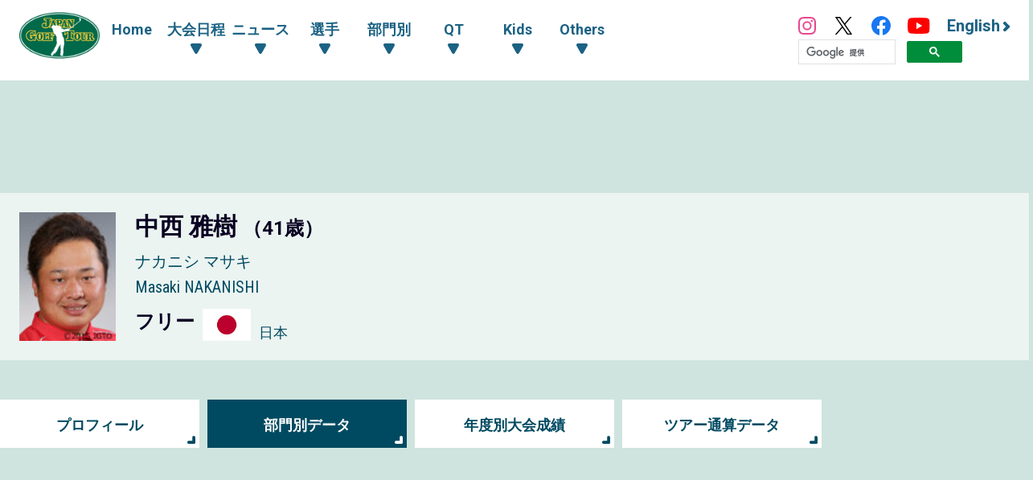

--- FILE ---
content_type: text/html; charset=UTF-8
request_url: https://www.jgto.org/player/15242/data
body_size: 7782
content:
<!DOCTYPE html><html lang="ja"><head><meta charset="UTF-8"><meta http-equiv="X-UA-Compatible" content="IE=edge"><meta name="viewport" content="width=device-width, initial-scale=1.0"><meta name="format-detection" content="telephone=no"><title>中西 雅樹選手 ACNツアー部門別データ - 日本ゴルフツアー機構 - The Official Site of JAPAN GOLF TOUR</title><meta name="description" content=""><meta name="author" content="日本ゴルフツアー機構 - The Official Site of JAPAN GOLF TOUR"><link rel="canonical" href="https://www.jgto.org/"><link rel="alternate" href="https://www.jgto.org/en/" hreflang="en"><link rel="alternate" href="https://www.jgto.org/" hreflang="ja-JP"><meta itemscope itemtype="http://schema.org/WebSite" itemref="mdUrl mdTitle mdDescription mdImage mdAuthor" property="og:type" content="website"><meta id="mdUrl" itemprop="url" property="og:url" name="twitter:url" content="https://www.jgto.org/player/15242/data"><meta id="mdTitle" itemprop="name" property="og:title" name="twitter:title" content="中西 雅樹選手 ACNツアー部門別データ - 日本ゴルフツアー機構 - The Official Site of JAPAN GOLF TOUR"><meta id="mdDescription" itemprop="description" property="og:description" name="twitter:description" content=""><meta id="mdImage" itemprop="image" property="og:image" name="twitter:image" content="https://www.jgto.org/assets/img/common/jgto-ogimage.png?v=1"><meta id="mdAuthor" itemprop="author publisher" itemscope itemtype="http://schema.org/Organization" itemref="mdAuthorName mdLogo"><meta id="mdAuthorName" itemprop="name" property="og:site_name" content="日本ゴルフツアー機構 - The Official Site of JAPAN GOLF TOUR"><meta id="mdLogo" itemprop="logo" itemscope itemtype="http://schema.org/ImageObject" itemref="mdLogoUrl"><meta id="mdLogoUrl" property="og:image:alt" itemprop="url" content="中西 雅樹選手 ACNツアー部門別データ - 日本ゴルフツアー機構 - The Official Site of JAPAN GOLF TOUR"><meta name="twitter:card" content="summary_large_image"><meta name="twitter:site" content="@JGTO_official"><meta property="og:locale:alternate" content="ja_JP"><meta property="og:locale:alternate" content="en_US"><link rel="icon" href="/favicon.ico?v=1766584644" type="image/x-icon"><link rel="apple-touch-icon" href="/apple_touch_icon_180.png?v=1766584644" sizes="180x180"><link href="/assets/css/common.min.css?v=1766584644" type="text/css" rel="stylesheet"><link href="/assets/js/fancybox/jquery.fancybox.min.css?v=1766584644" type="text/css" rel="stylesheet"><link href="/assets/css/common_contents.min.css?v=1766584644" type="text/css" rel="stylesheet"><link href="/assets/css/common_player.min.css?v=1766584644" type="text/css" rel="stylesheet"><link href="/assets/css/player-tour_stats.min.css?v=1766584644" type="text/css" rel="stylesheet"><link href="/assets/css/competition/challenge.min.css?v=1766584644" type="text/css" rel="stylesheet"><!-- AD --><script src="https://one.adingo.jp/tag/jgto/6f44f847-23dc-4c91-8d5c-a447fbbcc61b.js"></script></head><body><!-- PC --><!-- /62532913/p_jgto_728x90_overlay_28236 --><style type="text/css"> #fluct-pc-sticky-ad { width: 100%; height: 90px; position: fixed; bottom: 0px; left: 0px; z-index: 1999999; border: 0px; background: rgba(40, 40, 40, 0.3); opacity: 1; padding-top: 3px; } #div-gpt-ad-1638950754242-0 { text-align: center; margin: 0px; } #fluct-pc-sticky-ad-close-button { width: 30px; height: 30px; background-size: 30px; position: absolute; top: -30px; left: 10px; background-repeat: no-repeat; background-image: url("https://pdn.adingo.jp/asset/close.svg"); } </style><div id="fluct-pc-sticky-ad" style="display: none;"><div id="div-gpt-ad-1638950754242-0"></div><div id="fluct-pc-sticky-ad-close-button"></div><script> googletag.cmd.push(function () { googletag.pubads().addEventListener('slotRenderEnded', function (e) { var stickyGptDivId = 'div-gpt-ad-1638950754242-0'; var fluctStickyAdDivId = 'fluct-pc-sticky-ad'; var closeButtionId = 'fluct-pc-sticky-ad-close-button'; var slot = e.slot; if (slot.getSlotElementId() === stickyGptDivId && !e.isEmpty) { var fluctStickyAdDiv = document.getElementById(fluctStickyAdDivId); fluctStickyAdDiv.style.display = 'block'; var closeButton = document.getElementById(closeButtionId); closeButton.addEventListener('click', function () { document.getElementById(fluctStickyAdDivId).style.display = 'none'; }); } }); googletag.display('div-gpt-ad-1638950754242-0'); }); </script></div><header><input type="checkbox" id="header-navi-check"><div id="header-navi" role="navigation" aria-label="メインメニュー"><div class="header-box"><label id="header-navi-button" for="header-navi-check"><span class="header-navi-button-box"><span></span></span><span class="header-navi-button-text">Menu</span></label><h1 class="header-logo-jgto"><a href="/"><img src="/assets/img/common/logo-jgto.png?v=1766584644" alt="JAPAN GOLF TOUR 一般社団法人 日本ゴルフツアー機構"></a></h1><nav class="header-nav"><ul class="header-nav-main header-dropdown-menu"><li class="header-nav-menu"><a href="/">Home</a></li><li class="header-nav-menu"><input type="checkbox" id="header-menu-parent1"><label for="header-menu-parent1"><span class="header-link-area"><span class="header-nav-arrow">大会日程</span></span></label><ul class="header-nav-sub"><li class="header-nav-menu"><a href="/tournament?&amp;tourna_kbn_id=1" target="_self">ツアー</a></li><li class="header-nav-menu"><a href="/tournament?&amp;tourna_kbn_id=2" target="_self">ACNツアー</a></li><li class="header-nav-menu"><a href="/tournament?&amp;tourna_kbn_id=3" target="_self">ツアー・ACNツアー</a></li><li class="header-nav-menu"><a href="/tournament?&amp;tourna_kbn_id=4" target="_self">QT</a></li><li class="header-nav-menu"><a href="/tournament/?tourna_kbn_id=5" target="_self">PGA Tour</a></li><li class="header-nav-menu"><a href="/tournament?&amp;tourna_kbn_id=6" target="_self">予選会</a></li><li class="header-nav-menu"><a href="/tournament?&amp;tourna_kbn_id=7" target="_self">その他・イベント</a></li></ul></li><li class="header-nav-menu"><input type="checkbox" id="header-menu-parent2"><label for="header-menu-parent2"><span class="header-link-area"><span class="header-nav-arrow">ニュース</span></span></label><ul class="header-nav-sub"><li class="header-nav-menu"><a href="/news?&amp;category_id=1" target="_self">ツアー</a></li><li class="header-nav-menu"><a href="/news?&amp;category_id=2 " target="_self">ACNツアー</a></li><li class="header-nav-menu"><a href="/news?&amp;category_id=3" target="_self">QT</a></li><li class="header-nav-menu"><a href="/news?&amp;category_id=4" target="_self">海外</a></li><li class="header-nav-menu"><a href="/news?&amp;category_id=5" target="_self">その他</a></li><li class="header-nav-menu"><a href="/news?&amp;category_id=6" target="_self">KIDS</a></li></ul></li><li class="header-nav-menu"><input type="checkbox" id="header-menu-parent3"><label for="header-menu-parent3"><span class="header-link-area"><span class="header-nav-arrow">選手</span></span></label><ul class="header-nav-sub"><li class="header-nav-menu"><a href="/player" target="_self">選手一覧・検索</a></li><li class="header-nav-menu"><a href="/content/stats/tour/qualified_list" target="_self">有資格者一覧</a></li><li class="header-nav-menu"><a href="https://www.jgto.org/stats/tour/periodical_reorder_list?year=2025" target="_self">リランキングリスト</a></li><li class="header-nav-menu"><a href="https://www.jgto.org/stats/tour/latest_play_field_status?year=2025" target="_self">最新繰下順位</a></li><li class="header-nav-menu"><a href="/content/stats/tour/member_list" target="_self">ツアーメンバーリスト</a></li><li class="header-nav-menu"><a href="https://images.j-tos.org/cms/assets/file/menu/76669_695db01ca2240.pdf" target="_self">QTランキング</a></li></ul></li><li class="header-nav-menu"><input type="checkbox" id="header-menu-parent4"><label for="header-menu-parent4"><span class="header-link-area"><span class="header-nav-arrow">部門別</span></span></label><ul class="header-nav-sub"><li class="header-nav-menu"><a href="/stats/tour/top" target="_self">部門別一覧</a></li><li class="header-nav-menu"><a href="/stats/tour/point_ranking_all" target="_self">ポイントランキング（海外メジャー含む）</a></li><li class="header-nav-menu"><a href="/stats/tour/money_ranking_all" target="_self">賞金ランキング（海外メジャー含む）</a></li><li class="header-nav-menu"><a href="/stats/tour/money_ranking_majors" target="_self">海外メジャー賞金リスト</a></li><li class="header-nav-menu"><a href="/stats/tour/money_ranking_japan" target="_self">賞金ランキング（国内のみ）</a></li><li class="header-nav-menu"><a href="/stats/tour/mercedes_ranking" target="_self">オールアラウンドランキング</a></li><li class="header-nav-menu"><a href="/stats/tour/scoring_average" target="_self">平均ストローク</a></li><li class="header-nav-menu"><a href="/stats/tour/putting_average" target="_self">平均パット</a></li><li class="header-nav-menu"><a href="/stats/tour/par_or_better" target="_self">パーキープ率</a></li><li class="header-nav-menu"><a href="/stats/tour/greens_in_regulation" target="_self">パーオン率</a></li><li class="header-nav-menu"><a href="/stats/tour/birdies_average" target="_self">バーディ率</a></li><li class="header-nav-menu"><a href="/stats/tour/driving_accuracy" target="_self">フェアウェイキープ率</a></li><li class="header-nav-menu"><a href="/stats/tour/sand_save_percentage" target="_self">サンドセーブ率</a></li><li class="header-nav-menu"><a href="/stats/tour/all_round" target="_self">トータルドライビング</a></li></ul></li><li class="header-nav-menu"><input type="checkbox" id="header-menu-parent5"><label for="header-menu-parent5"><span class="header-link-area"><span class="header-nav-arrow">QT</span></span></label><ul class="header-nav-sub"><li class="header-nav-menu"><a href="/content//qt/infomation/" target="_self">インフォメーション</a></li><li class="header-nav-menu"><a href="/news?&amp;category_id=3" target="_self">記事一覧</a></li><li class="header-nav-menu"><a href="https://images.j-tos.org/cms/assets/file/menu/76667_695daf7c8e330.pdf" target="_self">QTランキング（順位順）</a></li><li class="header-nav-menu"><a href="https://images.j-tos.org/cms/assets/file/menu/76672_695db2a989905.pdf" target="_self">QTランキング（五十音順）</a></li><li class="header-nav-menu"><a href="/content/qt/rule/" target="_self">QT規程</a></li><li class="header-nav-menu"><a href="/content/qt/outline/" target="_self">実施要項</a></li><li class="header-nav-menu"><a href="/content/qt/download/" target="_self">QT資料ダウンロード</a></li></ul></li><li class="header-nav-menu"><input type="checkbox" id="header-menu-parent6"><label for="header-menu-parent6"><span class="header-link-area"><span class="header-nav-arrow">Kids</span></span></label><ul class="header-nav-sub"><li class="header-nav-menu"><a href="/kids" target="_self">Top</a></li><li class="header-nav-menu"><a href="/kids/news" target="_self">記事一覧</a></li><li class="header-nav-menu"><a href="/content/forkids/tournament/" target="_self">対抗戦</a></li><li class="header-nav-menu"><a href="/content/forkids/event/" target="_self">イベント</a></li></ul></li><li class="header-nav-menu"><input type="checkbox" id="header-menu-parent7"><label for="header-menu-parent7"><span class="header-link-area"><span class="header-nav-arrow">Others</span></span></label><ul class="header-nav-sub"><li class="header-nav-menu"><a href="/content/ohters/about_jgto/" target="_self">機構案内</a></li><li class="header-nav-menu"><a href="/content/others/organization/" target="_self">プロスポーツ競技団体として</a></li><li class="header-nav-menu"><a href="/content/others/becomes_tour_player/" target="_self">ツアープレーヤーになるには</a></li><li class="header-nav-menu"><a href="/content/others/live_scene/" target="_self">主催トーナメント・イベント</a></li><li class="header-nav-menu"><a href="/content/others/volunteer/" target="_self">チャリティ活動・社会貢献活動</a></li><li class="header-nav-menu"><a href="/content/others/links/" target="_self">リンク</a></li><li class="header-nav-menu"><a href="/content/others/privacypolicy/" target="_self">個人情報の保護に関する規約</a></li><li class="header-nav-menu"><a href="/content/others/tokushoho/" target="_self">特定商取引法に基づく表示</a></li></ul></li></ul><ul class="header-nav-link header-dropdown-menu"><li class="header-nav-sns-instagram"><a href="https://www.instagram.com/japangolftour/" target="_blank"><img src="/assets/img/common/instagram.svg" alt="JGTO公式Instagram"></a></li><li class="header-nav-sns-twitter"><a href="https://twitter.com/JGTO_official" target="_blank"><img src="/assets/img/common/x.svg" alt="JGTO公式X"></a></li><li class="header-nav-sns-facebook"><a href="https://www.facebook.com/japangolftour/" target="_blank"><img src="/assets/img/common/facebook.svg" alt="JGTO公式facebook"></a></li><li class="header-nav-sns-youtube"><a href="https://www.youtube.com/user/JGTOInterview" target="_blank"><img src="/assets/img/common/youtube.svg" alt="JGTO公式YouTube"></a></li><li class="header-nav-en"><a href="/en"><span class="header-nav-en-arrow">English</span></a></li><style> .gsib_b { display: none; } #___gcse_0 { height: 18px; } @media screen and (max-width: 959px) { #___gcse_0 { height: 50px; } } </style><script async src="https://cse.google.com/cse.js?cx=90a192d2872b73aa3"></script><div class="gcse-searchbox-only"></div></ul></nav></div></div></header><div id="main-block"><div class="banner_billboard"><!-- /62532913/p_jgto_970x250_billboard_28236 --><div id='div-gpt-ad-1638950212254-0' style='min-width: 728px; min-height: 90px;'><script> googletag.cmd.push(function () { googletag.display('div-gpt-ad-1638950212254-0'); }); </script></div></div><main role="main"><section id="player-header" class="section-wrapper"><div class="player-profile-subblock"><div class="player-profile-row"><div class="player-profile-id simple"><div class="player-profile-portrait"><img src="https://images.j-tos.org/tms/assets/mt_player/web/61a70de862f891290385944_mt_player_5478-photo.jpg" alt="中西 雅樹"></div><div class="player-profile-info"><p class="player-profile-name-japanese">中西 雅樹 <span class="player-profile-name-age"> （41歳） </span></p><p class="player-profile-name-kana">ナカニシ マサキ</p><p class="player-profile-name-alphabet">Masaki NAKANISHI</p><div class="player-profile-affiliation-box"><p class="player-profile-name-affiliation">フリー</p></div><div class="player-profile-national"><img src="/assets/img/db/flags/JPN.png" alt="日本" class="player-profile-national-flag"><p class="player-profile-country-name">日本</p></div></div></div></div></div></section><div id="contents-header"><ul class="contents-menu-box"><li class="contents-menu-item column6 default-color "><a href="/player/15242/profile" >プロフィール</a></li><li class="contents-menu-item column6 default-color current"><a href="/player/15242/data">部門別データ</a></li><li class="contents-menu-item column6 default-color "><a href="/player/15242/result">年度別大会成績</a></li><li class="contents-menu-item column6 default-color "><a href="/player/15242/tour">ツアー通算データ</a></li></ul><div class="banner_up margin_1"><!-- /62532913/p_jgto_336x280_contentsue-left_28236 --><div id='div-gpt-ad-1638950389291-0' style='min-width: 300px; min-height: 250px;'><script> googletag.cmd.push(function () { googletag.display('div-gpt-ad-1638950389291-0'); }); </script></div><!-- /62532913/p_jgto_336x280_contentsue-right_28236 --><div id='div-gpt-ad-1638950422150-0' style='min-width: 300px; min-height: 250px;'><script> googletag.cmd.push(function () { googletag.display('div-gpt-ad-1638950422150-0'); }); </script></div></div></div><div id="contents-header"><div class="contents-title-box"><h2 class="contents-title default-color">部門別データ</h2><ul class="player-tour-category-button-box"><li class="player-tour-category-button-item category-tour"><a href="?tourna_kbn_cd=0" >ツアー</a></li><li class="player-tour-category-button-item category-challenge"><a href="?tourna_kbn_cd=1" class="active">ACNツアー</a></li></ul></div><div class="contents-form-box"><select name="proama_kbn_cd" class="schedule-form-select"><option value="1" selected> プロ </option><option value="0" > アマ </option></select><img src="/assets/img/common/icon-plus.svg" alt="プラス" class="schedule-form-plus"><select name="year" class="schedule-form-select"><option selected>年度を選択してください</option><option value="2024" selected> 2024 年度 </option><option value="2019" > 2019 年度 </option><option value="2018" > 2018 年度 </option><option value="2017" > 2017 年度 </option><option value="2016" > 2016 年度 </option><option value="2015" > 2015 年度 </option><option value="2013" > 2013 年度 </option><option value="2012" > 2012 年度 </option><option value="2006" > 2006 年度 </option></select></div></div><section id="player-tour_stats" class="player-tour_stats leaderboard-wrapper"><div class="leaderboard-main"><div class="player-tour_stats-table-container"><div class="board-header"><div class="board-title-box"><h3 class="board-title"> 2024 ACNツアー公式記録 <img src="/assets/img/competition/challenge/ACN_tour.png" alt="" class="abematv_tour_logo"></h3></div><p class="player-tour_stats-text-link"><a href="/player/stats_category_explanation" class="">データ項目の説明</a></p></div><div class="leaderboard-table-box"><table width="100%" border="0" cellpadding="0" cellspacing="0" class="leaderboard-table"><thead><tr><th class="board-table-bgcolor" scope="col">Categories</th><th class="board-table-bgcolor" scope="col">Results</th><th class="board-table-bgcolor" scope="col">Rank</th><th class="board-table-bgcolor" scope="col" colspan="2">集計基礎データ</th></tr></thead><tbody><tr class="leaderboard-table-tr"><td class="board-table-data">賞金ランキング</td><td class="board-table-data">&yen;0</td><td class="board-table-data">–</td><td class="board-table-data" colspan="2">–</td></tr><tr class="leaderboard-table-tr"><td class="board-table-data">平均ストローク</td><td class="board-table-data">73.567</td><td class="board-table-data">–</td><td class="board-table-data">147.133</td><td class="board-table-data">2</td></tr><tr class="leaderboard-table-tr2n"><td class="board-table-data">平均パット <span class="player-tour_stats-note">※1991年以前は18ホール当たり</span></td><td class="board-table-data">1.7222</td><td class="board-table-data">–</td><td class="board-table-data">31</td><td class="board-table-data">18</td></tr><tr class="leaderboard-table-tr"><td class="board-table-data">パーキープ率</td><td class="board-table-data">80.556</td><td class="board-table-data">–</td><td class="board-table-data">29</td><td class="board-table-data">36</td></tr><tr class="leaderboard-table-tr2n"><td class="board-table-data">パーオン率</td><td class="board-table-data">50.000</td><td class="board-table-data">–</td><td class="board-table-data">18</td><td class="board-table-data">36</td></tr><tr class="leaderboard-table-tr"><td class="board-table-data">バーディ率</td><td class="board-table-data">3.000</td><td class="board-table-data">–</td><td class="board-table-data">6</td><td class="board-table-data">2</td></tr><tr class="leaderboard-table-tr2n"><td class="board-table-data">イーグル率</td><td class="board-table-data">–</td><td class="board-table-data">–</td><td class="board-table-data">2</td><td class="board-table-data">0</td></tr></tbody></table></div></div><div class="player-tour_stats-table-container"><div class="board-header"><div class="board-title-box"><h3 class="board-title">2024 ACNツアー参考記録</h3></div></div><div class="leaderboard-table-box"><table width="100%" border="0" cellpadding="0" cellspacing="0" class="leaderboard-table"><thead><tr><th class="board-table-bgcolor" scope="col">Categories</th><th class="board-table-bgcolor" scope="col">Results</th><th class="board-table-bgcolor" scope="col">Rank</th><th class="board-table-bgcolor" scope="col" colspan="2">集計基礎データ</th></tr></thead><tbody><tr class="leaderboard-table-tr"><td class="board-table-data">平均ストローク（予選カット前）</td><td class="board-table-data">73.500</td><td class="board-table-data">–</td><td class="board-table-data">147</td><td class="board-table-data">2</td></tr><tr class="leaderboard-table-tr2n"><td class="board-table-data">平均ストローク（第3ラウンド）</td><td class="board-table-data">–</td><td class="board-table-data">–</td><td class="board-table-data">0</td><td class="board-table-data">0</td></tr><tr class="leaderboard-table-tr"><td class="board-table-data">平均ストローク（第4ラウンド）</td><td class="board-table-data">–</td><td class="board-table-data">–</td><td class="board-table-data">0</td><td class="board-table-data">0</td></tr><tr class="leaderboard-table-tr2n"><td class="board-table-data">平均ストローク（調整値換算なし）</td><td class="board-table-data">73.500</td><td class="board-table-data">–</td><td class="board-table-data">147</td><td class="board-table-data">2</td></tr><tr class="leaderboard-table-tr"><td class="board-table-data">平均パット（ラウンド）</td><td class="board-table-data">27.0000</td><td class="board-table-data">–</td><td class="board-table-data">54</td><td class="board-table-data">2</td></tr><tr class="leaderboard-table-tr2n"><td class="board-table-data">累計スコア（パー3）</td><td class="board-table-data">-1</td><td class="board-table-data">–</td><td class="board-table-data" colspan="2">–</td></tr><tr class="leaderboard-table-tr"><td class="board-table-data">累計スコア（パー4）</td><td class="board-table-data">5</td><td class="board-table-data">–</td><td class="board-table-data" colspan="2">–</td></tr><tr class="leaderboard-table-tr2n"><td class="board-table-data">累計スコア（パー5）</td><td class="board-table-data">-1</td><td class="board-table-data">–</td><td class="board-table-data" colspan="2">–</td></tr><tr class="leaderboard-table-tr"><td class="board-table-data">ボールコントロール</td><td class="board-table-data">–</td><td class="board-table-data">–</td><td class="board-table-data" colspan="2">–</td></tr><tr class="leaderboard-table-tr2n"><td class="board-table-data">バーディ率（パー3）</td><td class="board-table-data">0.375</td><td class="board-table-data">–</td><td class="board-table-data">3</td><td class="board-table-data">2</td></tr><tr class="leaderboard-table-tr"><td class="board-table-data">バーディ率（パー4）</td><td class="board-table-data">0.050</td><td class="board-table-data">–</td><td class="board-table-data">1</td><td class="board-table-data">2</td></tr><tr class="leaderboard-table-tr2n"><td class="board-table-data">バーディ率（パー5）</td><td class="board-table-data">0.250</td><td class="board-table-data">–</td><td class="board-table-data">2</td><td class="board-table-data">2</td></tr><tr class="leaderboard-table-tr"><td class="board-table-data">バーディ率（パーオンホール）</td><td class="board-table-data">0.333</td><td class="board-table-data">–</td><td class="board-table-data">6</td><td class="board-table-data">2</td></tr><tr class="leaderboard-table-tr2n"><td class="board-table-data">パーブレーク率</td><td class="board-table-data">16.667</td><td class="board-table-data">–</td><td class="board-table-data">6</td><td class="board-table-data">36</td></tr><tr class="leaderboard-table-tr"><td class="board-table-data">リカバリー率</td><td class="board-table-data">66.667</td><td class="board-table-data">–</td><td class="board-table-data">12</td><td class="board-table-data">18</td></tr><tr class="leaderboard-table-tr2n"><td class="board-table-data">パー5での2オン率</td><td class="board-table-data">0.000</td><td class="board-table-data">–</td><td class="board-table-data">0</td><td class="board-table-data">8</td></tr><tr class="leaderboard-table-tr2n"><td class="board-table-data">バウンスバック率</td><td class="board-table-data">0.000</td><td class="board-table-data">–</td><td class="board-table-data">0</td><td class="board-table-data">5</td></tr><tr class="leaderboard-table-tr"><td class="board-table-data">トップ10 <span class="player-tour_stats-note">※2004年以前はトップ15</span></td><td class="board-table-data">0</td><td class="board-table-data" colspan="3">–</td></tr><tr class="leaderboard-table-tr2n"><td class="board-table-data">競技数</td><td class="board-table-data">1</td><td class="board-table-data" colspan="3">–</td></tr><tr class="leaderboard-table-tr"><td class="board-table-data">ラウンド</td><td class="board-table-data">2</td><td class="board-table-data" colspan="3">–</td></tr><tr class="leaderboard-table-tr2n"><td class="board-table-data">優勝</td><td class="board-table-data">0</td><td class="board-table-data" colspan="3">–</td></tr><tr class="leaderboard-table-tr"><td class="board-table-data">予選通過<span class="player-tour_stats-note">※マッチプレーを含む</span></td><td class="board-table-data">0</td><td class="board-table-data" colspan="3">–</td></tr><tr class="leaderboard-table-tr2n"><td class="board-table-data">棄権・失格</td><td class="board-table-data">0</td><td class="board-table-data" colspan="3">–</td></tr><tr class="leaderboard-table-tr"><td class="board-table-data">ホールインワン</td><td class="board-table-data">0</td><td class="board-table-data" colspan="3">–</td></tr><tr class="leaderboard-table-tr2n"><td class="board-table-data">アルバトロス</td><td class="board-table-data">0</td><td class="board-table-data" colspan="3">–</td></tr><tr class="leaderboard-table-tr"><td class="board-table-data">イーグル</td><td class="board-table-data">0</td><td class="board-table-data" colspan="3">–</td></tr><tr class="leaderboard-table-tr2n"><td class="board-table-data">バーディ</td><td class="board-table-data">6</td><td class="board-table-data" colspan="3">–</td></tr><tr class="leaderboard-table-tr"><td class="board-table-data">パー</td><td class="board-table-data">23</td><td class="board-table-data" colspan="3">–</td></tr><tr class="leaderboard-table-tr2n"><td class="board-table-data">ボギー</td><td class="board-table-data">5</td><td class="board-table-data" colspan="3">–</td></tr><tr class="leaderboard-table-tr"><td class="board-table-data">ダブルボギー</td><td class="board-table-data">2</td><td class="board-table-data" colspan="3">–</td></tr><tr class="leaderboard-table-tr2n"><td class="board-table-data">トリプルボギー/+</td><td class="board-table-data">0</td><td class="board-table-data" colspan="3">–</td></tr></tbody></table></div></div></div></section></main></div><section id="footer-sponsor"><div class="footer-sponsor-block"><ul class="footer-sponsor-box"><li class="footer-sponsor-item"><a data-fancybox data-src="#footer-sponsor-detail-1" href="javascript:;" class="footer-sponsor-fancy-modal" data-type="inline"> Official Sponsor<br><img src="https://images.j-tos.org/cms/assets/image/sponser/73727_2339x780_67da216e359d0.jpeg" alt="株式会社ACNホールディングス"></a></li><li class="footer-sponsor-item"><a data-fancybox data-src="#footer-sponsor-detail-2" href="javascript:;" class="footer-sponsor-fancy-modal" data-type="inline"> Official Partner<br><img src="https://images.j-tos.org/cms/assets/image/sponser/66_600x200_610334a4c5912.png" alt="株式会社ラキール"></a></li><li class="footer-sponsor-item"><a data-fancybox data-src="#footer-sponsor-detail-3" href="javascript:;" class="footer-sponsor-fancy-modal" data-type="inline"> Corporate Supporter<br><img src="https://images.j-tos.org/cms/assets/image/sponser/70_600x200_6103360103dc6.png" alt="セントラルスポーツ株式会社"></a></li><li class="footer-sponsor-item"><a data-fancybox data-src="#footer-sponsor-detail-4" href="javascript:;" class="footer-sponsor-fancy-modal" data-type="inline"> Corporate Supporter<br><img src="https://images.j-tos.org/cms/assets/image/sponser/65534_631x210_631071c620e1b.jpg" alt="株式会社LoungeRange"></a></li></ul><div class="footer-sponsor-fancybox-box"><div id="footer-sponsor-detail-1" class="footer-sponsor-detail-box"><h3 class="footer-sponsor-title">Official Sponsor</h3><h4 class="footer-sponsor-company"><a href="https://www.acn-net.co.jp/" target="_blank">株式会社ACNホールディングス <img src="https://images.j-tos.org/cms/assets/image/sponser/73727_2339x780_67da216e359d0.jpeg" alt="株式会社ACNホールディングス" class="footer-sponsor-logo"></a></h4><p class="footer-sponsor-text1">株式会社ACNホールディングスは「ACNツアーのタイトルスポンサー」です。</p><p class="footer-sponsor-text2">ツアートーナメントを目指す選手たちが出場するACNツアーをサポートしていただいております。</p></div></div><div class="footer-sponsor-fancybox-box"><div id="footer-sponsor-detail-2" class="footer-sponsor-detail-box"><h3 class="footer-sponsor-title">Official Partner</h3><h4 class="footer-sponsor-company"><a href="https://www.lakeel.com/ja/index.html" target="_blank">株式会社ラキール <img src="https://images.j-tos.org/cms/assets/image/sponser/66_600x200_610334a4c5912.png" alt="株式会社ラキール" class="footer-sponsor-logo"></a></h4><p class="footer-sponsor-text1">株式会社ラキールは、日本ゴルフツアー機構のオフィシャルパートナーです。</p><p class="footer-sponsor-text2">オフィシャルフォトシステムは、株式会社ラキールのクラウド/コマーズ・システムのサポートによりJGTOimagesのウェブサイトでの写真の閲覧や検索、購入が容易に可能となりました。</p></div></div><div class="footer-sponsor-fancybox-box"><div id="footer-sponsor-detail-3" class="footer-sponsor-detail-box"><h3 class="footer-sponsor-title">Corporate Supporter</h3><h4 class="footer-sponsor-company"><a href="https://www.central.co.jp/" target="_blank">セントラルスポーツ株式会社 <img src="https://images.j-tos.org/cms/assets/image/sponser/70_600x200_6103360103dc6.png" alt="セントラルスポーツ株式会社" class="footer-sponsor-logo"></a></h4><p class="footer-sponsor-text1">セントラルスポーツ株式会社は、日本ゴルフツアー機構のコーポレートサポーターです。</p><p class="footer-sponsor-text2">全国約240店舗のフィットネス施設を運営するセントラルスポーツ株式会社からは、ツアーメンバーが年間を通していつでも自由に施設を優待利用することができる環境をご提供いただいています。</p></div></div><div class="footer-sponsor-fancybox-box"><div id="footer-sponsor-detail-4" class="footer-sponsor-detail-box"><h3 class="footer-sponsor-title">Corporate Supporter</h3><h4 class="footer-sponsor-company"><a href="https://lounge-range.com/" target="_blank">株式会社LoungeRange <img src="https://images.j-tos.org/cms/assets/image/sponser/65534_631x210_631071c620e1b.jpg" alt="株式会社LoungeRange" class="footer-sponsor-logo"></a></h4><p class="footer-sponsor-text1">株式会社LoungeRangeは、日本ゴルフツアー機構のコーポレートサポーターです。</p><p class="footer-sponsor-text2">完全個室の会員制インドアゴルフ場を運営する株式会社LoungeRangeからは、 ツアーメンバーがプライベート空間で練習できる環境を提供いただいております。</p></div></div></div></section><section id="footer-banner"><ul class="footer-banner-box"><li class="footer-banner-item"><a href="https://www.jgtoimages.com/" target="_blank"><img src="https://images.j-tos.org/cms/assets/image/sponser/112_116x50_613afd79d7a7e.jpg" alt=""></a></li><li class="footer-banner-item"><a href="https://nihon-kougoren.jp/" target="_blank"><img src="https://images.j-tos.org/cms/assets/image/sponser/111_116x50_613ac8a72cb3a.jpg" alt="日本高等学校・中学校ゴルフ連盟"></a></li><li class="footer-banner-item"><a href="https://www.golfdendou.jp/" target="_blank"><img src="https://images.j-tos.org/cms/assets/image/sponser/76314_300x100_69283c7fbd553.jpg" alt="日本プロゴルフ殿堂"></a></li></ul></section><footer><div class="footer-block"><ul class="footer-box"><li class="footer-item"><h4 class="footer-title footer-accordion-button">大会日程</h4><ul class="footer-link-box footer-accordion-contents"><li class="footer-link-item"><a href="/tournament?&amp;tourna_kbn_id=1" target="_self">ツアー</a></li><li class="footer-link-item"><a href="/tournament?&amp;tourna_kbn_id=2" target="_self">ACNツアー</a></li><li class="footer-link-item"><a href="/tournament?&amp;tourna_kbn_id=3" target="_self">ツアー・ACNツアー</a></li><li class="footer-link-item"><a href="/tournament?&amp;tourna_kbn_id=4" target="_self">QT</a></li><li class="footer-link-item"><a href="/tournament/?tourna_kbn_id=5" target="_self">PGA Tour</a></li><li class="footer-link-item"><a href="/tournament?&amp;tourna_kbn_id=6" target="_self">予選会</a></li><li class="footer-link-item"><a href="/tournament?&amp;tourna_kbn_id=7" target="_self">その他・イベント</a></li></ul></li><li class="footer-item"><h4 class="footer-title footer-accordion-button">ニュース</h4><ul class="footer-link-box footer-accordion-contents"><li class="footer-link-item"><a href="/news?&amp;category_id=1" target="_self">ツアー</a></li><li class="footer-link-item"><a href="/news?&amp;category_id=2 " target="_self">ACNツアー</a></li><li class="footer-link-item"><a href="/news?&amp;category_id=3" target="_self">QT</a></li><li class="footer-link-item"><a href="/news?&amp;category_id=4" target="_self">海外</a></li><li class="footer-link-item"><a href="/news?&amp;category_id=5" target="_self">その他</a></li><li class="footer-link-item"><a href="/news?&amp;category_id=6" target="_self">KIDS</a></li></ul></li><li class="footer-item"><h4 class="footer-title footer-accordion-button">選手</h4><ul class="footer-link-box footer-accordion-contents"><li class="footer-link-item"><a href="/player" target="_self">選手一覧・検索</a></li><li class="footer-link-item"><a href="/content/stats/tour/qualified_list" target="_self">有資格者一覧</a></li><li class="footer-link-item"><a href="https://www.jgto.org/stats/tour/periodical_reorder_list?year=2025" target="_self">リランキングリスト</a></li><li class="footer-link-item"><a href="https://www.jgto.org/stats/tour/latest_play_field_status?year=2025" target="_self">最新繰下順位</a></li><li class="footer-link-item"><a href="/content/stats/tour/member_list" target="_self">ツアーメンバーリスト</a></li><li class="footer-link-item"><a href="https://images.j-tos.org/cms/assets/file/menu/76669_695db01ca2240.pdf" target="_self">QTランキング</a></li></ul></li><li class="footer-item"><h4 class="footer-title footer-accordion-button">部門別</h4><ul class="footer-link-box footer-accordion-contents"><li class="footer-link-item"><a href="/stats/tour/top" target="_self">部門別一覧</a></li><li class="footer-link-item"><a href="/stats/tour/point_ranking_all" target="_self">ポイントランキング（海外メジャー含む）</a></li><li class="footer-link-item"><a href="/stats/tour/money_ranking_all" target="_self">賞金ランキング（海外メジャー含む）</a></li><li class="footer-link-item"><a href="/stats/tour/money_ranking_majors" target="_self">海外メジャー賞金リスト</a></li><li class="footer-link-item"><a href="/stats/tour/money_ranking_japan" target="_self">賞金ランキング（国内のみ）</a></li><li class="footer-link-item"><a href="/stats/tour/mercedes_ranking" target="_self">オールアラウンドランキング</a></li><li class="footer-link-item"><a href="/stats/tour/scoring_average" target="_self">平均ストローク</a></li><li class="footer-link-item"><a href="/stats/tour/putting_average" target="_self">平均パット</a></li><li class="footer-link-item"><a href="/stats/tour/par_or_better" target="_self">パーキープ率</a></li><li class="footer-link-item"><a href="/stats/tour/greens_in_regulation" target="_self">パーオン率</a></li><li class="footer-link-item"><a href="/stats/tour/birdies_average" target="_self">バーディ率</a></li><li class="footer-link-item"><a href="/stats/tour/driving_accuracy" target="_self">フェアウェイキープ率</a></li><li class="footer-link-item"><a href="/stats/tour/sand_save_percentage" target="_self">サンドセーブ率</a></li><li class="footer-link-item"><a href="/stats/tour/all_round" target="_self">トータルドライビング</a></li></ul></li><li class="footer-item"><h4 class="footer-title footer-accordion-button">QT</h4><ul class="footer-link-box footer-accordion-contents"><li class="footer-link-item"><a href="/content//qt/infomation/" target="_self">インフォメーション</a></li><li class="footer-link-item"><a href="/news?&amp;category_id=3" target="_self">記事一覧</a></li><li class="footer-link-item"><a href="https://images.j-tos.org/cms/assets/file/menu/76667_695daf7c8e330.pdf" target="_self">QTランキング（順位順）</a></li><li class="footer-link-item"><a href="https://images.j-tos.org/cms/assets/file/menu/76672_695db2a989905.pdf" target="_self">QTランキング（五十音順）</a></li><li class="footer-link-item"><a href="/content/qt/rule/" target="_self">QT規程</a></li><li class="footer-link-item"><a href="/content/qt/outline/" target="_self">実施要項</a></li><li class="footer-link-item"><a href="/content/qt/download/" target="_self">QT資料ダウンロード</a></li></ul></li><li class="footer-item"><h4 class="footer-title footer-accordion-button">Kids</h4><ul class="footer-link-box footer-accordion-contents"><li class="footer-link-item"><a href="/kids" target="_self">Top</a></li><li class="footer-link-item"><a href="/kids/news" target="_self">記事一覧</a></li><li class="footer-link-item"><a href="/content/forkids/tournament/" target="_self">対抗戦</a></li><li class="footer-link-item"><a href="/content/forkids/event/" target="_self">イベント</a></li></ul></li><li class="footer-item"><h4 class="footer-title footer-accordion-button">Others</h4><ul class="footer-link-box footer-accordion-contents"><li class="footer-link-item"><a href="/content/ohters/about_jgto/" target="_self">機構案内</a></li><li class="footer-link-item"><a href="/content/others/organization/" target="_self">プロスポーツ競技団体として</a></li><li class="footer-link-item"><a href="/content/others/becomes_tour_player/" target="_self">ツアープレーヤーになるには</a></li><li class="footer-link-item"><a href="/content/others/live_scene/" target="_self">主催トーナメント・イベント</a></li><li class="footer-link-item"><a href="/content/others/volunteer/" target="_self">チャリティ活動・社会貢献活動</a></li><li class="footer-link-item"><a href="/content/others/links/" target="_self">リンク</a></li><li class="footer-link-item"><a href="/content/others/privacypolicy/" target="_self">個人情報の保護に関する規約</a></li><li class="footer-link-item"><a href="/content/others/tokushoho/" target="_self">特定商取引法に基づく表示</a></li></ul></li></ul></div><ul class="footer-sns-box"><li class="footer-sns-instagram"><a href="https://www.instagram.com/japangolftour/" target="_blank"><img src="/assets/img/common/instagram.svg" alt="JGTO公式Instagram"></a></li><li class="footer-sns-twitter"><a href="https://twitter.com/JGTO_official" target="_blank"><img src="/assets/img/common/x.svg" alt="JGTO公式X"></a></li><li class="footer-sns-facebook"><a href="https://www.facebook.com/japangolftour/" target="_blank"><img src="/assets/img/common/facebook.svg" alt="JGTO公式facebook"></a></li><li class="footer-sns-youtube"><a href="https://www.youtube.com/user/JGTOInterview" target="_blank"><img src="/assets/img/common/youtube.svg" alt="JGTO公式YouTube"></a></li></ul><p class="footer-text">このサイトに掲載されている内容（データ）は（一社）日本ゴルフツアー機構が所有するものであり、無断転載、転用及び無断複製は一切禁止します。</p><p class="footer-copyright">Copyright 2026 JAPAN GOLF TOUR ORGANIZATION</p></footer><!-- Global site tag (gtag.js) - Google Analytics --><script async src="https://www.googletagmanager.com/gtag/js?id=G-X7K49Y8VHE"></script><script> window.dataLayer = window.dataLayer || []; function gtag() { dataLayer.push(arguments); } gtag('js', new Date()); gtag('config', 'G-X7K49Y8VHE'); gtag('config', 'UA-36186552-1'); </script><script src="/assets/js/jquery.min.js?v=1766584644"></script><script src="/assets/js/common.js?v=1766584644" type="text/javascript"></script><script src="/assets/js/fancybox/jquery.fancybox.min.js?v=1766584644" type="text/javascript"></script><script> $(document).ready(function () { var width = $(window).width(); var ticker = $('.news-flash-ticker-wrap .news-flash-ticker'); if (width <= 559) { ticker.css('animation-duration', '12s'); ticker.hide().show(0); } else if (width <= 959) { ticker.css('animation-duration', '16s'); ticker.hide().show(0); } }); </script><script> $(function () { $('select[name=year]').on('change', function () { var year = $(this).val(); if (year && isFinite(year)) { document.location.href = location.pathname + "?tourna_kbn_cd=1&year=" + year; } else { document.location.href = location.pathname + "?tourna_kbn_cd=1"; } return false; }); $('select[name=proama_kbn_cd]').on('change', function () { var proama_kbn_cd = $(this).val(); if (proama_kbn_cd && isFinite(proama_kbn_cd)) { document.location.href = location.pathname + "?tourna_kbn_cd=1&proama_kbn_cd=" + proama_kbn_cd; } else { document.location.href = location.pathname + "?tourna_kbn_cd=1"; } return false; }); }); </script></body></html>

--- FILE ---
content_type: text/html; charset=utf-8
request_url: https://www.google.com/recaptcha/api2/aframe
body_size: 97
content:
<!DOCTYPE HTML><html><head><meta http-equiv="content-type" content="text/html; charset=UTF-8"></head><body><script nonce="X_hKLMDh3xLfl553uvJFAg">/** Anti-fraud and anti-abuse applications only. See google.com/recaptcha */ try{var clients={'sodar':'https://pagead2.googlesyndication.com/pagead/sodar?'};window.addEventListener("message",function(a){try{if(a.source===window.parent){var b=JSON.parse(a.data);var c=clients[b['id']];if(c){var d=document.createElement('img');d.src=c+b['params']+'&rc='+(localStorage.getItem("rc::a")?sessionStorage.getItem("rc::b"):"");window.document.body.appendChild(d);sessionStorage.setItem("rc::e",parseInt(sessionStorage.getItem("rc::e")||0)+1);localStorage.setItem("rc::h",'1769148773189');}}}catch(b){}});window.parent.postMessage("_grecaptcha_ready", "*");}catch(b){}</script></body></html>

--- FILE ---
content_type: text/css
request_url: https://www.jgto.org/assets/css/competition/challenge.min.css?v=1766584644
body_size: 443
content:
.contents-title{border-left:10px solid #116aa3;color:#116aa3}.contents-title a:link,.contents-title a:visited{color:#116aa3}.contents-title a:active,.contents-title a:hover{color:#116aa3;text-decoration:none}.contents-menu-item a:active,.contents-menu-item a:hover,.contents-menu-item a:link,.contents-menu-item a:visited{color:#116aa3}.contents-menu-item{background:#fff url(../assets/img/common/arrow12lower.svg) right 5px bottom 5px/10px no-repeat}.contents-menu-item.current{background:#116aa3 url(../assets/img/common/arrow03lower.svg) right 5px bottom 5px/10px no-repeat}.contents-sub-menu{background-color:rgba(17,106,163,.8)}.board-button-item.current{background-color:#116aa3}.board-button-item a:active,.board-button-item a:hover,.board-button-item a:link,.board-button-item a:visited{color:#116aa3}.leaderboard-main{background-color:rgba(17,106,163,.5)}.end-bar{background-color:#116aa3}.contents-footer-link,.leaderboard-footer,.leaderboard-header{background-color:rgba(17,106,163,.8)}.news-day{background-color:#116aa3}.hole-summary-window-title{color:#116aa3}.hole-summary-window-round{background-color:#116aa3}.stats-first-place{color:#116aa3}.stats-list-table-first{background-color:#116aa3;color:#fff}.stats-list-table-first a:active,.stats-list-table-first a:hover,.stats-list-table-first a:link,.stats-list-table-first a:visited{color:#feffae}.stats-link-list-item a:active,.stats-link-list-item a:hover,.stats-link-list-item a:link,.stats-link-list-item a:visited{color:#116aa3}.stats-link-list-item{background:#fff url(../assets/img/common/arrow12lower.svg) right 5px bottom 5px/10px no-repeat}

--- FILE ---
content_type: application/javascript; charset=utf-8
request_url: https://fundingchoicesmessages.google.com/f/AGSKWxUUjpopq3zupwVLJkXFybP4SOpD2td04-NTKJb9pyhrnNZiN8Qti1OkuFAsRPWcUMBphRYlYyF9-XxAc4lDSzKNmcT_40o-wGtrK9uajCKORFv7-42kJ48cltq1OztUuEc8WOWlBR_WIA1XkQtmp--psPjptf41YJqej3Df1tlgY95X5O06i13RBefd/_&Ads_DFP=/ad_units./adtech./ad-strip./images/awebanner
body_size: -1289
content:
window['c07b991b-4404-4db2-8899-c3ed8959b856'] = true;

--- FILE ---
content_type: image/svg+xml
request_url: https://www.jgto.org/assets/img/common/instagram.svg
body_size: 1435
content:
<svg xmlns="http://www.w3.org/2000/svg" viewBox="0 0 22 22"><defs><style>.cls-1{fill:#e8478f;}</style></defs><g id="レイヤー_2" data-name="レイヤー 2"><g id="レイヤー_9" data-name="レイヤー 9"><path class="cls-1" d="M11,2c2.94,0,3.29,0,4.44.07a6.22,6.22,0,0,1,2,.37,3.34,3.34,0,0,1,1.26.83,3.34,3.34,0,0,1,.83,1.26A6.22,6.22,0,0,1,20,6.56C20,7.71,20,8.06,20,11s0,3.29-.07,4.44a6.22,6.22,0,0,1-.37,2,3.74,3.74,0,0,1-2.09,2.09,6.22,6.22,0,0,1-2,.37C14.29,20,13.94,20,11,20S7.71,20,6.56,20a6.22,6.22,0,0,1-2-.37,3.34,3.34,0,0,1-1.26-.83,3.34,3.34,0,0,1-.83-1.26,6.22,6.22,0,0,1-.37-2C2,14.29,2,13.94,2,11s0-3.29.07-4.44a6.22,6.22,0,0,1,.37-2,3.34,3.34,0,0,1,.83-1.26,3.34,3.34,0,0,1,1.26-.83,6.22,6.22,0,0,1,2.05-.37C7.71,2,8.06,2,11,2m0-2C8,0,7.64,0,6.46.07A8,8,0,0,0,3.79.58,5.26,5.26,0,0,0,1.85,1.85,5.26,5.26,0,0,0,.58,3.79,8,8,0,0,0,.07,6.46C0,7.64,0,8,0,11s0,3.36.07,4.54a8,8,0,0,0,.51,2.67,5.26,5.26,0,0,0,1.27,1.94,5.26,5.26,0,0,0,1.94,1.27,8,8,0,0,0,2.67.51C7.64,22,8,22,11,22s3.36,0,4.54-.07a8,8,0,0,0,2.67-.51,5.67,5.67,0,0,0,3.21-3.21,8,8,0,0,0,.51-2.67C22,14.36,22,14,22,11s0-3.36-.07-4.54a8,8,0,0,0-.51-2.67,5.26,5.26,0,0,0-1.27-1.94A5.26,5.26,0,0,0,18.21.58,8,8,0,0,0,15.54.07C14.36,0,14,0,11,0Z"/><path class="cls-1" d="M11,5.35A5.65,5.65,0,1,0,16.65,11,5.65,5.65,0,0,0,11,5.35Zm0,9.32A3.67,3.67,0,1,1,14.67,11,3.67,3.67,0,0,1,11,14.67Z"/><circle class="cls-1" cx="16.87" cy="5.13" r="1.32"/></g></g></svg>

--- FILE ---
content_type: text/plain
request_url: https://rtb.openx.net/openrtbb/prebidjs
body_size: -82
content:
{"id":"d80e14ed-8eac-4ce9-8a60-0626f9237d77","nbr":0}

--- FILE ---
content_type: text/javascript
request_url: https://fam.adingo.jp/bid-strap/jgto/pb.js
body_size: 211325
content:
/**
 * Apache License
 * Version 2.0, January 2004
 * http://www.apache.org/licenses/
 *
 * TERMS AND CONDITIONS FOR USE, REPRODUCTION, AND DISTRIBUTION
 *
 * 1. Definitions.
 *
 * "License" shall mean the terms and conditions for use, reproduction,
 * and distribution as defined by Sections 1 through 9 of this document.
 *
 * "Licensor" shall mean the copyright owner or entity authorized by
 * the copyright owner that is granting the License.
 *
 * "Legal Entity" shall mean the union of the acting entity and all
 * other entities that control, are controlled by, or are under common
 * control with that entity. For the purposes of this definition,
 * "control" means (i) the power, direct or indirect, to cause the
 * direction or management of such entity, whether by contract or
 * otherwise, or (ii) ownership of fifty percent (50%) or more of the
 * outstanding shares, or (iii) beneficial ownership of such entity.
 *
 * "You" (or "Your") shall mean an individual or Legal Entity
 * exercising permissions granted by this License.
 *
 * "Source" form shall mean the preferred form for making modifications,
 * including but not limited to software source code, documentation
 * source, and configuration files.
 *
 * "Object" form shall mean any form resulting from mechanical
 * transformation or translation of a Source form, including but
 * not limited to compiled object code, generated documentation,
 * and conversions to other media types.
 *
 * "Work" shall mean the work of authorship, whether in Source or
 * Object form, made available under the License, as indicated by a
 * copyright notice that is included in or attached to the work
 * (an example is provided in the Appendix below).
 *
 * "Derivative Works" shall mean any work, whether in Source or Object
 * form, that is based on (or derived from) the Work and for which the
 * editorial revisions, annotations, elaborations, or other modifications
 * represent, as a whole, an original work of authorship. For the purposes
 * of this License, Derivative Works shall not include works that remain
 * separable from, or merely link (or bind by name) to the interfaces of,
 * the Work and Derivative Works thereof.
 *
 * "Contribution" shall mean any work of authorship, including
 * the original version of the Work and any modifications or additions
 * to that Work or Derivative Works thereof, that is intentionally
 * submitted to Licensor for inclusion in the Work by the copyright owner
 * or by an individual or Legal Entity authorized to submit on behalf of
 * the copyright owner. For the purposes of this definition, "submitted"
 * means any form of electronic, verbal, or written communication sent
 * to the Licensor or its representatives, including but not limited to
 * communication on electronic mailing lists, source code control systems,
 * and issue tracking systems that are managed by, or on behalf of, the
 * Licensor for the purpose of discussing and improving the Work, but
 * excluding communication that is conspicuously marked or otherwise
 * designated in writing by the copyright owner as "Not a Contribution."
 *
 * "Contributor" shall mean Licensor and any individual or Legal Entity
 * on behalf of whom a Contribution has been received by Licensor and
 * subsequently incorporated within the Work.
 *
 * 2. Grant of Copyright License. Subject to the terms and conditions of
 * this License, each Contributor hereby grants to You a perpetual,
 * worldwide, non-exclusive, no-charge, royalty-free, irrevocable
 * copyright license to reproduce, prepare Derivative Works of,
 * publicly display, publicly perform, sublicense, and distribute the
 * Work and such Derivative Works in Source or Object form.
 *
 * 3. Grant of Patent License. Subject to the terms and conditions of
 * this License, each Contributor hereby grants to You a perpetual,
 * worldwide, non-exclusive, no-charge, royalty-free, irrevocable
 * (except as stated in this section) patent license to make, have made,
 * use, offer to sell, sell, import, and otherwise transfer the Work,
 * where such license applies only to those patent claims licensable
 * by such Contributor that are necessarily infringed by their
 * Contribution(s) alone or by combination of their Contribution(s)
 * with the Work to which such Contribution(s) was submitted. If You
 * institute patent litigation against any entity (including a
 * cross-claim or counterclaim in a lawsuit) alleging that the Work
 * or a Contribution incorporated within the Work constitutes direct
 * or contributory patent infringement, then any patent licenses
 * granted to You under this License for that Work shall terminate
 * as of the date such litigation is filed.
 *
 * 4. Redistribution. You may reproduce and distribute copies of the
 * Work or Derivative Works thereof in any medium, with or without
 * modifications, and in Source or Object form, provided that You
 * meet the following conditions:
 *
 * (a) You must give any other recipients of the Work or
 * Derivative Works a copy of this License; and
 *
 * (b) You must cause any modified files to carry prominent notices
 * stating that You changed the files; and
 *
 * (c) You must retain, in the Source form of any Derivative Works
 * that You distribute, all copyright, patent, trademark, and
 * attribution notices from the Source form of the Work,
 * excluding those notices that do not pertain to any part of
 * the Derivative Works; and
 *
 * (d) If the Work includes a "NOTICE" text file as part of its
 * distribution, then any Derivative Works that You distribute must
 * include a readable copy of the attribution notices contained
 * within such NOTICE file, excluding those notices that do not
 * pertain to any part of the Derivative Works, in at least one
 * of the following places: within a NOTICE text file distributed
 * as part of the Derivative Works; within the Source form or
 * documentation, if provided along with the Derivative Works; or,
 * within a display generated by the Derivative Works, if and
 * wherever such third-party notices normally appear. The contents
 * of the NOTICE file are for informational purposes only and
 * do not modify the License. You may add Your own attribution
 * notices within Derivative Works that You distribute, alongside
 * or as an addendum to the NOTICE text from the Work, provided
 * that such additional attribution notices cannot be construed
 * as modifying the License.
 *
 * You may add Your own copyright statement to Your modifications and
 * may provide additional or different license terms and conditions
 * for use, reproduction, or distribution of Your modifications, or
 * for any such Derivative Works as a whole, provided Your use,
 * reproduction, and distribution of the Work otherwise complies with
 * the conditions stated in this License.
 *
 * 5. Submission of Contributions. Unless You explicitly state otherwise,
 * any Contribution intentionally submitted for inclusion in the Work
 * by You to the Licensor shall be under the terms and conditions of
 * this License, without any additional terms or conditions.
 * Notwithstanding the above, nothing herein shall supersede or modify
 * the terms of any separate license agreement you may have executed
 * with Licensor regarding such Contributions.
 *
 * 6. Trademarks. This License does not grant permission to use the trade
 * names, trademarks, service marks, or product names of the Licensor,
 * except as required for reasonable and customary use in describing the
 * origin of the Work and reproducing the content of the NOTICE file.
 *
 * 7. Disclaimer of Warranty. Unless required by applicable law or
 * agreed to in writing, Licensor provides the Work (and each
 * Contributor provides its Contributions) on an "AS IS" BASIS,
 * WITHOUT WARRANTIES OR CONDITIONS OF ANY KIND, either express or
 * implied, including, without limitation, any warranties or conditions
 * of TITLE, NON-INFRINGEMENT, MERCHANTABILITY, or FITNESS FOR A
 * PARTICULAR PURPOSE. You are solely responsible for determining the
 * appropriateness of using or redistributing the Work and assume any
 * risks associated with Your exercise of permissions under this License.
 *
 * 8. Limitation of Liability. In no event and under no legal theory,
 * whether in tort (including negligence), contract, or otherwise,
 * unless required by applicable law (such as deliberate and grossly
 * negligent acts) or agreed to in writing, shall any Contributor be
 * liable to You for damages, including any direct, indirect, special,
 * incidental, or consequential damages of any character arising as a
 * result of this License or out of the use or inability to use the
 * Work (including but not limited to damages for loss of goodwill,
 * work stoppage, computer failure or malfunction, or any and all
 * other commercial damages or losses), even if such Contributor
 * has been advised of the possibility of such damages.
 *
 * 9. Accepting Warranty or Additional Liability. While redistributing
 * the Work or Derivative Works thereof, You may choose to offer,
 * and charge a fee for, acceptance of support, warranty, indemnity,
 * or other liability obligations and/or rights consistent with this
 * License. However, in accepting such obligations, You may act only
 * on Your own behalf and on Your sole responsibility, not on behalf
 * of any other Contributor, and only if You agree to indemnify,
 * defend, and hold each Contributor harmless for any liability
 * incurred by, or claims asserted against, such Contributor by reason
 * of your accepting any such warranty or additional liability.
 *
 * END OF TERMS AND CONDITIONS
 *
 * Copyright 2017 PREBID.ORG, INC
 *
 * Licensed under the Apache License, Version 2.0 (the "License");
 * you may not use this file except in compliance with the License.
 * You may obtain a copy of the License at
 *
 * http://www.apache.org/licenses/LICENSE-2.0
 *
 * Unless required by applicable law or agreed to in writing, software
 * distributed under the License is distributed on an "AS IS" BASIS,
 * WITHOUT WARRANTIES OR CONDITIONS OF ANY KIND, either express or implied.
 * See the License for the specific language governing permissions and
 * limitations under the License.
 */

(function(){"use strict";var an=[{code:"/62532913,22673015334/s_jgto_336x280_contentsue_28237",path:"/62532913,22673015334/s_jgto_336x280_contentsue_28237",bids:[{bidder:"fluct",dwid:"37857:1000258927",direct:!1,params:{tagId:"37857:1000258927",groupId:"1000160003"}},{bidder:"appnexus",dwid:"ecnavi_jp_29056528_jgto_hb_sp_network",direct:!1,params:{placementId:29056528,usePaymentRule:!0}},{bidder:"criteo",dwid:"427312",direct:!1,params:{zoneId:1714617,uid:427312,networkId:11021}},{bidder:"pubmatic",dwid:"4925374",direct:!1,params:{publisherId:"160836",adSlot:"4925374"}},{bidder:"ix",dwid:"942476",direct:!1,params:{siteId:"942476"}},{bidder:"logicad",dwid:"Edmb_5446",direct:!1,params:{tid:"5446"}},{bidder:"unicorn",dwid:"s_jgto_336x280_contentsue_28237",direct:!1,params:{accountId:295046,publisherId:"22673015334",mediaId:"www.jgto.org",placementId:"s_jgto_336x280_contentsue_28237"}},{bidder:"rtbhouse",dwid:"/62532913,22673015334/s_jgto_336x280_contentsue_28237",direct:!1,params:{publisherId:"SFSS3FJR0G3JShOep8bs",region:"prebid-asia"}},{bidder:"adagio",dwid:"jgto-org_s_jgto_336x280_contentsue_28237_sp",direct:!1,params:{organizationId:"1216",site:"jgto-org",environment:"sp",placement:"s_jgto_336x280_contentsue_28237"}},{bidder:"gumgum",dwid:"986266",direct:!1,params:{zone:"gekupfi8",slot:986266}},{bidder:"adgeneration",dwid:"174272",direct:!1,params:{id:"174272"}},{bidder:"gmossp",dwid:"g938889",direct:!1,params:{sid:"g938889"}},{bidder:"microad",dwid:"70ce9eb10cdccceb1519f09b64d62655",direct:!1,params:{spot:"70ce9eb10cdccceb1519f09b64d62655"}},{bidder:"ssp_geniee",dwid:"1588582",direct:!1,params:{zoneId:1588582}},{bidder:"openx",dwid:"561229160",direct:!1,params:{delDomain:"fluct-jpy-d.openx.net",unit:"561229160"}}],mediaTypes:{banner:{sizes:[[300,250],[336,280]],name:"s_jgto_336x280_contentsue_28237",pos:3}},analytics:[{bidder:"fluct",dwid:"37857:1000258927"},{bidder:"appnexus",dwid:"ecnavi_jp_29056528_jgto_hb_sp_network"},{bidder:"criteo",dwid:"427312"},{bidder:"pubmatic",dwid:"4925374"},{bidder:"ix",dwid:"942476"},{bidder:"logicad",dwid:"Edmb_5446"},{bidder:"unicorn",dwid:"s_jgto_336x280_contentsue_28237"},{bidder:"rtbhouse",dwid:"/62532913,22673015334/s_jgto_336x280_contentsue_28237"},{bidder:"adagio",dwid:"jgto-org_s_jgto_336x280_contentsue_28237_sp"},{bidder:"gumgum",dwid:"986266"},{bidder:"adgeneration",dwid:"174272"},{bidder:"gmossp",dwid:"g938889"},{bidder:"microad",dwid:"70ce9eb10cdccceb1519f09b64d62655"},{bidder:"ssp_geniee",dwid:"1588582"},{bidder:"openx",dwid:"561229160"}],ortb2Imp:{ext:{data:{placement:"s_jgto_336x280_contentsue_28237"}}}},{code:"/62532913,22673015334/p_jgto_336x280_contentssita-left_28236",path:"/62532913,22673015334/p_jgto_336x280_contentssita-left_28236",bids:[{bidder:"fluct",dwid:"37858:1000258937",direct:!1,params:{tagId:"37858:1000258937",groupId:"1000160006"}},{bidder:"appnexus",dwid:"ecnavi_jp_29056538_jgto_hb_pc_network",direct:!1,params:{placementId:29056538,usePaymentRule:!0}},{bidder:"criteo",dwid:"427265",direct:!1,params:{zoneId:1714614,uid:427265,networkId:11021}},{bidder:"pubmatic",dwid:"4925384",direct:!1,params:{publisherId:"160836",adSlot:"4925384"}},{bidder:"ix",dwid:"942486",direct:!1,params:{siteId:"942486"}},{bidder:"logicad",dwid:"Edmb_6BBa",direct:!1,params:{tid:"6BBa"}},{bidder:"rtbhouse",dwid:"/62532913,22673015334/p_jgto_336x280_contentssita-left_28236",direct:!1,params:{publisherId:"SFSS3FJR0G3JShOep8bs",region:"prebid-asia"}},{bidder:"adagio",dwid:"jgto-org_p_jgto_336x280_contentssita-left_28236_pc",direct:!1,params:{organizationId:"1216",site:"jgto-org",environment:"pc",placement:"p_jgto_336x280_contentssita-left_28236"}},{bidder:"gumgum",dwid:"986275",direct:!1,params:{zone:"gekupfi8",slot:986275}},{bidder:"adgeneration",dwid:"174283",direct:!1,params:{id:"174283"}},{bidder:"ssp_geniee",dwid:"1588592",direct:!1,params:{zoneId:1588592}},{bidder:"openx",dwid:"561229181",direct:!1,params:{delDomain:"fluct-jpy-d.openx.net",unit:"561229181"}}],mediaTypes:{banner:{sizes:[[300,250],[336,280]],name:"p_jgto_336x280_contentssita-left_28236",pos:3}},analytics:[{bidder:"fluct",dwid:"37858:1000258937"},{bidder:"appnexus",dwid:"ecnavi_jp_29056538_jgto_hb_pc_network"},{bidder:"criteo",dwid:"427265"},{bidder:"pubmatic",dwid:"4925384"},{bidder:"ix",dwid:"942486"},{bidder:"logicad",dwid:"Edmb_6BBa"},{bidder:"rtbhouse",dwid:"/62532913,22673015334/p_jgto_336x280_contentssita-left_28236"},{bidder:"adagio",dwid:"jgto-org_p_jgto_336x280_contentssita-left_28236_pc"},{bidder:"gumgum",dwid:"986275"},{bidder:"adgeneration",dwid:"174283"},{bidder:"ssp_geniee",dwid:"1588592"},{bidder:"openx",dwid:"561229181"}],ortb2Imp:{ext:{data:{placement:"p_jgto_336x280_contentssita-left_28236"}}}},{code:"/62532913,22673015334/p_jgto_336x280_contentssita-right_28236",path:"/62532913,22673015334/p_jgto_336x280_contentssita-right_28236",bids:[{bidder:"fluct",dwid:"37858:1000258933",direct:!1,params:{tagId:"37858:1000258933",groupId:"1000160006"}},{bidder:"appnexus",dwid:"ecnavi_jp_29056539_jgto_hb_pc_network",direct:!1,params:{placementId:29056539,usePaymentRule:!0}},{bidder:"criteo",dwid:"427262",direct:!1,params:{zoneId:1714615,uid:427262,networkId:11021}},{bidder:"pubmatic",dwid:"4925385",direct:!1,params:{publisherId:"160836",adSlot:"4925385"}},{bidder:"ix",dwid:"942487",direct:!1,params:{siteId:"942487"}},{bidder:"logicad",dwid:"Edmb_lYYz",direct:!1,params:{tid:"lYYz"}},{bidder:"rtbhouse",dwid:"/62532913,22673015334/p_jgto_336x280_contentssita-right_28236",direct:!1,params:{publisherId:"SFSS3FJR0G3JShOep8bs",region:"prebid-asia"}},{bidder:"adagio",dwid:"jgto-org_p_jgto_336x280_contentssita-right_28236_pc",direct:!1,params:{organizationId:"1216",site:"jgto-org",environment:"pc",placement:"p_jgto_336x280_contentssita-right_28236"}},{bidder:"gumgum",dwid:"986276",direct:!1,params:{zone:"gekupfi8",slot:986276}},{bidder:"adgeneration",dwid:"174284",direct:!1,params:{id:"174284"}},{bidder:"ssp_geniee",dwid:"1588593",direct:!1,params:{zoneId:1588593}},{bidder:"openx",dwid:"561229183",direct:!1,params:{delDomain:"fluct-jpy-d.openx.net",unit:"561229183"}}],mediaTypes:{banner:{sizes:[[300,250],[336,280]],name:"p_jgto_336x280_contentssita-right_28236",pos:3}},analytics:[{bidder:"fluct",dwid:"37858:1000258933"},{bidder:"appnexus",dwid:"ecnavi_jp_29056539_jgto_hb_pc_network"},{bidder:"criteo",dwid:"427262"},{bidder:"pubmatic",dwid:"4925385"},{bidder:"ix",dwid:"942487"},{bidder:"logicad",dwid:"Edmb_lYYz"},{bidder:"rtbhouse",dwid:"/62532913,22673015334/p_jgto_336x280_contentssita-right_28236"},{bidder:"adagio",dwid:"jgto-org_p_jgto_336x280_contentssita-right_28236_pc"},{bidder:"gumgum",dwid:"986276"},{bidder:"adgeneration",dwid:"174284"},{bidder:"ssp_geniee",dwid:"1588593"},{bidder:"openx",dwid:"561229183"}],ortb2Imp:{ext:{data:{placement:"p_jgto_336x280_contentssita-right_28236"}}}},{code:"/62532913,22673015334/p_jgto_728x90_overlay_28236",path:"/62532913,22673015334/p_jgto_728x90_overlay_28236",bids:[{bidder:"fluct",dwid:"37858:1000258930",direct:!1,params:{tagId:"37858:1000258930",groupId:"1000160008"}},{bidder:"appnexus",dwid:"ecnavi_jp_29056540_jgto_hb_pc_network",direct:!1,params:{placementId:29056540,usePaymentRule:!0}},{bidder:"criteo",dwid:"427255",direct:!1,params:{zoneId:1714616,uid:427255,networkId:11021}},{bidder:"pubmatic",dwid:"4925386",direct:!1,params:{publisherId:"160836",adSlot:"4925386"}},{bidder:"ix",dwid:"942488",direct:!1,params:{siteId:"942488"}},{bidder:"logicad",dwid:"Edmb_0OOz",direct:!1,params:{tid:"0OOz"}},{bidder:"rtbhouse",dwid:"/62532913,22673015334/p_jgto_728x90_overlay_28236",direct:!1,params:{publisherId:"SFSS3FJR0G3JShOep8bs",region:"prebid-asia"}},{bidder:"adagio",dwid:"jgto-org_p_jgto_728x90_overlay_28236_pc",direct:!1,params:{organizationId:"1216",site:"jgto-org",environment:"pc",placement:"p_jgto_728x90_overlay_28236"}},{bidder:"adgeneration",dwid:"174285",direct:!1,params:{id:"174285"}},{bidder:"ssp_geniee",dwid:"1588594",direct:!1,params:{zoneId:1588594}},{bidder:"openx",dwid:"561229185",direct:!1,params:{delDomain:"fluct-jpy-d.openx.net",unit:"561229185"}}],mediaTypes:{banner:{sizes:[[728,90]],name:"p_jgto_728x90_overlay_28236",pos:1}},analytics:[{bidder:"fluct",dwid:"37858:1000258930"},{bidder:"appnexus",dwid:"ecnavi_jp_29056540_jgto_hb_pc_network"},{bidder:"criteo",dwid:"427255"},{bidder:"pubmatic",dwid:"4925386"},{bidder:"ix",dwid:"942488"},{bidder:"logicad",dwid:"Edmb_0OOz"},{bidder:"rtbhouse",dwid:"/62532913,22673015334/p_jgto_728x90_overlay_28236"},{bidder:"adagio",dwid:"jgto-org_p_jgto_728x90_overlay_28236_pc"},{bidder:"adgeneration",dwid:"174285"},{bidder:"ssp_geniee",dwid:"1588594"},{bidder:"openx",dwid:"561229185"}],ortb2Imp:{ext:{data:{placement:"p_jgto_728x90_overlay_28236"}}}},{code:"/62532913,22673015334/s_jgto_320x100_leaderboard-1st_28237",path:"/62532913,22673015334/s_jgto_320x100_leaderboard-1st_28237",bids:[{bidder:"fluct",dwid:"37857:1000297232",direct:!1,params:{tagId:"37857:1000297232",groupId:"1000160003"}},{bidder:"appnexus",dwid:"ecnavi_jp_35942479_jgto_hb_sp_network",direct:!1,params:{placementId:35942479,usePaymentRule:!0}},{bidder:"pubmatic",dwid:"6988064",direct:!1,params:{publisherId:"160836",adSlot:"6988064"}},{bidder:"ix",dwid:"1263614",direct:!1,params:{siteId:"1263614"}},{bidder:"logicad",dwid:"Edmb_QpKJ",direct:!1,params:{tid:"QpKJ"}},{bidder:"unicorn",dwid:"s_jgto_320x100_leaderboard-1st_28237",direct:!1,params:{accountId:295046,publisherId:"22673015334",mediaId:"www.jgto.org",placementId:"s_jgto_320x100_leaderboard-1st_28237"}},{bidder:"rtbhouse",dwid:"/62532913,22673015334/s_jgto_320x100_leaderboard-1st_28237",direct:!1,params:{publisherId:"SFSS3FJR0G3JShOep8bs",region:"prebid-asia"}},{bidder:"adgeneration",dwid:"213852",direct:!1,params:{id:"213852"}},{bidder:"openx",dwid:"563831635",direct:!1,params:{delDomain:"fluct-jpy-d.openx.net",unit:"563831635"}},{bidder:"ssp_geniee",dwid:"1596553",direct:!1,params:{zoneId:1596553}},{bidder:"criteo",dwid:"472118",direct:!1,params:{uid:472118,networkId:11021}}],mediaTypes:{banner:{sizes:[[320,50],[320,100]],name:"s_jgto_320x100_leaderboard-1st_28237",pos:3}},analytics:[{bidder:"fluct",dwid:"37857:1000297232"},{bidder:"appnexus",dwid:"ecnavi_jp_35942479_jgto_hb_sp_network"},{bidder:"pubmatic",dwid:"6988064"},{bidder:"ix",dwid:"1263614"},{bidder:"logicad",dwid:"Edmb_QpKJ"},{bidder:"unicorn",dwid:"s_jgto_320x100_leaderboard-1st_28237"},{bidder:"rtbhouse",dwid:"/62532913,22673015334/s_jgto_320x100_leaderboard-1st_28237"},{bidder:"adgeneration",dwid:"213852"},{bidder:"openx",dwid:"563831635"},{bidder:"ssp_geniee",dwid:"1596553"},{bidder:"criteo",dwid:"472118"}]},{code:"/62532913,22673015334/s_jgto_320x100_leaderboard-2nd_28237",path:"/62532913,22673015334/s_jgto_320x100_leaderboard-2nd_28237",bids:[{bidder:"fluct",dwid:"37857:1000297231",direct:!1,params:{tagId:"37857:1000297231",groupId:"1000160003"}},{bidder:"appnexus",dwid:"ecnavi_jp_35942480_jgto_hb_sp_network",direct:!1,params:{placementId:35942480,usePaymentRule:!0}},{bidder:"pubmatic",dwid:"6988065",direct:!1,params:{publisherId:"160836",adSlot:"6988065"}},{bidder:"ix",dwid:"1263615",direct:!1,params:{siteId:"1263615"}},{bidder:"logicad",dwid:"Edmb_pMp5",direct:!1,params:{tid:"pMp5"}},{bidder:"unicorn",dwid:"s_jgto_320x100_leaderboard-2nd_28237",direct:!1,params:{accountId:295046,publisherId:"22673015334",mediaId:"www.jgto.org",placementId:"s_jgto_320x100_leaderboard-2nd_28237"}},{bidder:"rtbhouse",dwid:"/62532913,22673015334/s_jgto_320x100_leaderboard-2nd_28237",direct:!1,params:{publisherId:"SFSS3FJR0G3JShOep8bs",region:"prebid-asia"}},{bidder:"adgeneration",dwid:"213851",direct:!1,params:{id:"213851"}},{bidder:"openx",dwid:"563831636",direct:!1,params:{delDomain:"fluct-jpy-d.openx.net",unit:"563831636"}},{bidder:"ssp_geniee",dwid:"1596554",direct:!1,params:{zoneId:1596554}},{bidder:"criteo",dwid:"472119",direct:!1,params:{uid:472119,networkId:11021}}],mediaTypes:{banner:{sizes:[[320,50],[320,100]],name:"s_jgto_320x100_leaderboard-2nd_28237",pos:3}},analytics:[{bidder:"fluct",dwid:"37857:1000297231"},{bidder:"appnexus",dwid:"ecnavi_jp_35942480_jgto_hb_sp_network"},{bidder:"pubmatic",dwid:"6988065"},{bidder:"ix",dwid:"1263615"},{bidder:"logicad",dwid:"Edmb_pMp5"},{bidder:"unicorn",dwid:"s_jgto_320x100_leaderboard-2nd_28237"},{bidder:"rtbhouse",dwid:"/62532913,22673015334/s_jgto_320x100_leaderboard-2nd_28237"},{bidder:"adgeneration",dwid:"213851"},{bidder:"openx",dwid:"563831636"},{bidder:"ssp_geniee",dwid:"1596554"},{bidder:"criteo",dwid:"472119"}]},{code:"/62532913,22673015334/p_jgto_970x250_leaderboard-1st_28236",path:"/62532913,22673015334/p_jgto_970x250_leaderboard-1st_28236",bids:[{bidder:"fluct",dwid:"37858:1000297234",direct:!1,params:{tagId:"37858:1000297234",groupId:"1000160006"}},{bidder:"appnexus",dwid:"ecnavi_jp_35942481_jgto_hb_pc_network",direct:!1,params:{placementId:35942481,usePaymentRule:!0}},{bidder:"pubmatic",dwid:"6988066",direct:!1,params:{publisherId:"160836",adSlot:"6988066"}},{bidder:"ix",dwid:"1263616",direct:!1,params:{siteId:"1263616"}},{bidder:"logicad",dwid:"Edmb_RRNv",direct:!1,params:{tid:"RRNv"}},{bidder:"rtbhouse",dwid:"/62532913,22673015334/p_jgto_970x250_leaderboard-1st_28236",direct:!1,params:{publisherId:"SFSS3FJR0G3JShOep8bs",region:"prebid-asia"}},{bidder:"adgeneration",dwid:"213853",direct:!1,params:{id:"213853"}},{bidder:"openx",dwid:"563831637",direct:!1,params:{delDomain:"fluct-jpy-d.openx.net",unit:"563831637"}},{bidder:"ssp_geniee",dwid:"1596555",direct:!1,params:{zoneId:1596555}},{bidder:"criteo",dwid:"472120",direct:!1,params:{uid:472120,networkId:11021}}],mediaTypes:{banner:{sizes:[[728,90],[970,250]],name:"p_jgto_970x250_leaderboard-1st_28236",pos:3}},analytics:[{bidder:"fluct",dwid:"37858:1000297234"},{bidder:"appnexus",dwid:"ecnavi_jp_35942481_jgto_hb_pc_network"},{bidder:"pubmatic",dwid:"6988066"},{bidder:"ix",dwid:"1263616"},{bidder:"logicad",dwid:"Edmb_RRNv"},{bidder:"rtbhouse",dwid:"/62532913,22673015334/p_jgto_970x250_leaderboard-1st_28236"},{bidder:"adgeneration",dwid:"213853"},{bidder:"openx",dwid:"563831637"},{bidder:"ssp_geniee",dwid:"1596555"},{bidder:"criteo",dwid:"472120"}]},{code:"/62532913,22673015334/p_jgto_970x250_leaderboard-2nd_28236",path:"/62532913,22673015334/p_jgto_970x250_leaderboard-2nd_28236",bids:[{bidder:"fluct",dwid:"37858:1000297233",direct:!1,params:{tagId:"37858:1000297233",groupId:"1000160006"}},{bidder:"appnexus",dwid:"ecnavi_jp_35942482_jgto_hb_pc_network",direct:!1,params:{placementId:35942482,usePaymentRule:!0}},{bidder:"pubmatic",dwid:"6988067",direct:!1,params:{publisherId:"160836",adSlot:"6988067"}},{bidder:"ix",dwid:"1263617",direct:!1,params:{siteId:"1263617"}},{bidder:"logicad",dwid:"Edmb_K60L",direct:!1,params:{tid:"K60L"}},{bidder:"rtbhouse",dwid:"/62532913,22673015334/p_jgto_970x250_leaderboard-2nd_28236",direct:!1,params:{publisherId:"SFSS3FJR0G3JShOep8bs",region:"prebid-asia"}},{bidder:"adgeneration",dwid:"213854",direct:!1,params:{id:"213854"}},{bidder:"openx",dwid:"563831638",direct:!1,params:{delDomain:"fluct-jpy-d.openx.net",unit:"563831638"}},{bidder:"ssp_geniee",dwid:"1596556",direct:!1,params:{zoneId:1596556}},{bidder:"criteo",dwid:"472121",direct:!1,params:{uid:472121,networkId:11021}}],mediaTypes:{banner:{sizes:[[728,90],[970,250]],name:"p_jgto_970x250_leaderboard-2nd_28236",pos:3}},analytics:[{bidder:"fluct",dwid:"37858:1000297233"},{bidder:"appnexus",dwid:"ecnavi_jp_35942482_jgto_hb_pc_network"},{bidder:"pubmatic",dwid:"6988067"},{bidder:"ix",dwid:"1263617"},{bidder:"logicad",dwid:"Edmb_K60L"},{bidder:"rtbhouse",dwid:"/62532913,22673015334/p_jgto_970x250_leaderboard-2nd_28236"},{bidder:"adgeneration",dwid:"213854"},{bidder:"openx",dwid:"563831638"},{bidder:"ssp_geniee",dwid:"1596556"},{bidder:"criteo",dwid:"472121"}]},{code:"/62532913,22673015334/p_jgto_336x280_contentsue-left_28236",path:"/62532913,22673015334/p_jgto_336x280_contentsue-left_28236",bids:[{bidder:"fluct",dwid:"37858:1000258932",direct:!1,params:{tagId:"37858:1000258932",groupId:"1000160006"}},{bidder:"appnexus",dwid:"ecnavi_jp_29056534_jgto_hb_pc_network",direct:!1,params:{placementId:29056534,usePaymentRule:!0}},{bidder:"criteo",dwid:"427280",direct:!1,params:{zoneId:1714610,uid:427280,networkId:11021}},{bidder:"pubmatic",dwid:"4925380",direct:!1,params:{publisherId:"160836",adSlot:"4925380"}},{bidder:"ix",dwid:"942482",direct:!1,params:{siteId:"942482"}},{bidder:"logicad",dwid:"Edmb_e99K",direct:!1,params:{tid:"e99K"}},{bidder:"rtbhouse",dwid:"/62532913,22673015334/p_jgto_336x280_contentsue-left_28236",direct:!1,params:{publisherId:"SFSS3FJR0G3JShOep8bs",region:"prebid-asia"}},{bidder:"adagio",dwid:"jgto-org_p_jgto_336x280_contentsue-left_28236_pc",direct:!1,params:{organizationId:"1216",site:"jgto-org",environment:"pc",placement:"p_jgto_336x280_contentsue-left_28236"}},{bidder:"gumgum",dwid:"986271",direct:!1,params:{zone:"gekupfi8",slot:986271}},{bidder:"adgeneration",dwid:"174279",direct:!1,params:{id:"174279"}},{bidder:"microad",dwid:"c948740db39944548d64bc8acb49bf52",direct:!1,params:{spot:"c948740db39944548d64bc8acb49bf52"}},{bidder:"ssp_geniee",dwid:"1588588",direct:!1,params:{zoneId:1588588}},{bidder:"openx",dwid:"561229173",direct:!1,params:{delDomain:"fluct-jpy-d.openx.net",unit:"561229173"}}],mediaTypes:{banner:{sizes:[[300,250],[336,280]],name:"p_jgto_336x280_contentsue-left_28236",pos:3}},analytics:[{bidder:"fluct",dwid:"37858:1000258932"},{bidder:"appnexus",dwid:"ecnavi_jp_29056534_jgto_hb_pc_network"},{bidder:"criteo",dwid:"427280"},{bidder:"pubmatic",dwid:"4925380"},{bidder:"ix",dwid:"942482"},{bidder:"logicad",dwid:"Edmb_e99K"},{bidder:"rtbhouse",dwid:"/62532913,22673015334/p_jgto_336x280_contentsue-left_28236"},{bidder:"adagio",dwid:"jgto-org_p_jgto_336x280_contentsue-left_28236_pc"},{bidder:"gumgum",dwid:"986271"},{bidder:"adgeneration",dwid:"174279"},{bidder:"microad",dwid:"c948740db39944548d64bc8acb49bf52"},{bidder:"ssp_geniee",dwid:"1588588"},{bidder:"openx",dwid:"561229173"}],ortb2Imp:{ext:{data:{placement:"p_jgto_336x280_contentsue-left_28236"}}}},{code:"/62532913,22673015334/s_jgto_320x100_header_28237",path:"/62532913,22673015334/s_jgto_320x100_header_28237",bids:[{bidder:"fluct",dwid:"37857:1000258929",direct:!1,params:{tagId:"37857:1000258929",groupId:"1000160003"}},{bidder:"appnexus",dwid:"ecnavi_jp_29056532_jgto_hb_sp_network",direct:!1,params:{placementId:29056532,usePaymentRule:!0}},{bidder:"criteo",dwid:"427296",direct:!1,params:{zoneId:1714621,uid:427296,networkId:11021}},{bidder:"pubmatic",dwid:"4925378",direct:!1,params:{publisherId:"160836",adSlot:"4925378"}},{bidder:"ix",dwid:"942480",direct:!1,params:{siteId:"942480"}},{bidder:"logicad",dwid:"Edmb_Gnn9",direct:!1,params:{tid:"Gnn9"}},{bidder:"unicorn",dwid:"s_jgto_320x100_header_28237",direct:!1,params:{accountId:295046,publisherId:"22673015334",mediaId:"www.jgto.org",placementId:"s_jgto_320x100_header_28237"}},{bidder:"rtbhouse",dwid:"/62532913,22673015334/s_jgto_320x100_header_28237",direct:!1,params:{publisherId:"SFSS3FJR0G3JShOep8bs",region:"prebid-asia"}},{bidder:"adagio",dwid:"jgto-org_s_jgto_320x100_header_28237_sp",direct:!1,params:{organizationId:"1216",site:"jgto-org",environment:"sp",placement:"s_jgto_320x100_header_28237"}},{bidder:"gumgum",dwid:"986269",direct:!1,params:{zone:"gekupfi8",slot:986269}},{bidder:"adgeneration",dwid:"174277",direct:!1,params:{id:"174277"}},{bidder:"microad",dwid:"7bf3fa1050789a062d4f9dd235753133",direct:!1,params:{spot:"7bf3fa1050789a062d4f9dd235753133"}},{bidder:"openx",dwid:"561229170",direct:!1,params:{delDomain:"fluct-jpy-d.openx.net",unit:"561229170"}},{bidder:"ssp_geniee",dwid:"1588586",direct:!1,params:{zoneId:1588586}}],mediaTypes:{banner:{sizes:[[320,50],[320,100],[320,180]],name:"s_jgto_320x100_header_28237",pos:1}},analytics:[{bidder:"fluct",dwid:"37857:1000258929"},{bidder:"appnexus",dwid:"ecnavi_jp_29056532_jgto_hb_sp_network"},{bidder:"criteo",dwid:"427296"},{bidder:"pubmatic",dwid:"4925378"},{bidder:"ix",dwid:"942480"},{bidder:"logicad",dwid:"Edmb_Gnn9"},{bidder:"unicorn",dwid:"s_jgto_320x100_header_28237"},{bidder:"rtbhouse",dwid:"/62532913,22673015334/s_jgto_320x100_header_28237"},{bidder:"adagio",dwid:"jgto-org_s_jgto_320x100_header_28237_sp"},{bidder:"gumgum",dwid:"986269"},{bidder:"adgeneration",dwid:"174277"},{bidder:"microad",dwid:"7bf3fa1050789a062d4f9dd235753133"},{bidder:"openx",dwid:"561229170"},{bidder:"ssp_geniee",dwid:"1588586"}],ortb2Imp:{ext:{data:{placement:"s_jgto_320x100_header_28237"}}}},{code:"/62532913,22673015334/p_jgto_970x250_billboard_28236",path:"/62532913,22673015334/p_jgto_970x250_billboard_28236",bids:[{bidder:"fluct",dwid:"37858:1000258934",direct:!1,params:{tagId:"37858:1000258934",groupId:"1000160006"}},{bidder:"appnexus",dwid:"ecnavi_jp_29056533_jgto_hb_pc_network",direct:!1,params:{placementId:29056533,usePaymentRule:!0}},{bidder:"criteo",dwid:"427284",direct:!1,params:{zoneId:1714609,uid:427284,networkId:11021}},{bidder:"pubmatic",dwid:"4925379",direct:!1,params:{publisherId:"160836",adSlot:"4925379"}},{bidder:"ix",dwid:"942481",direct:!1,params:{siteId:"942481"}},{bidder:"logicad",dwid:"Edmb_qwwj",direct:!1,params:{tid:"qwwj"}},{bidder:"rtbhouse",dwid:"/62532913,22673015334/p_jgto_970x250_billboard_28236",direct:!1,params:{publisherId:"SFSS3FJR0G3JShOep8bs",region:"prebid-asia"}},{bidder:"adagio",dwid:"jgto-org_p_jgto_970x250_billboard_28236_pc",direct:!1,params:{organizationId:"1216",site:"jgto-org",environment:"pc",placement:"p_jgto_970x250_billboard_28236"}},{bidder:"gumgum",dwid:"986270",direct:!1,params:{zone:"gekupfi8",slot:986270}},{bidder:"adgeneration",dwid:"174278",direct:!1,params:{id:"174278"}},{bidder:"ssp_geniee",dwid:"1588587",direct:!1,params:{zoneId:1588587}},{bidder:"openx",dwid:"561229171",direct:!1,params:{delDomain:"fluct-jpy-d.openx.net",unit:"561229171"}}],mediaTypes:{banner:{sizes:[[728,90],[970,250]],name:"p_jgto_970x250_billboard_28236",pos:1}},analytics:[{bidder:"fluct",dwid:"37858:1000258934"},{bidder:"appnexus",dwid:"ecnavi_jp_29056533_jgto_hb_pc_network"},{bidder:"criteo",dwid:"427284"},{bidder:"pubmatic",dwid:"4925379"},{bidder:"ix",dwid:"942481"},{bidder:"logicad",dwid:"Edmb_qwwj"},{bidder:"rtbhouse",dwid:"/62532913,22673015334/p_jgto_970x250_billboard_28236"},{bidder:"adagio",dwid:"jgto-org_p_jgto_970x250_billboard_28236_pc"},{bidder:"gumgum",dwid:"986270"},{bidder:"adgeneration",dwid:"174278"},{bidder:"ssp_geniee",dwid:"1588587"},{bidder:"openx",dwid:"561229171"}],ortb2Imp:{ext:{data:{placement:"p_jgto_970x250_billboard_28236"}}}},{code:"/62532913,22673015334/s_jgto_320x100_overlay_28237",path:"/62532913,22673015334/s_jgto_320x100_overlay_28237",bids:[{bidder:"fluct",dwid:"37857:1000258925",direct:!1,params:{tagId:"37857:1000258925",groupId:"1000160005"}},{bidder:"appnexus",dwid:"ecnavi_jp_29056531_jgto_hb_sp_network",direct:!1,params:{placementId:29056531,usePaymentRule:!0}},{bidder:"criteo",dwid:"427300",direct:!1,params:{zoneId:1714620,uid:427300,networkId:11021}},{bidder:"pubmatic",dwid:"4925377",direct:!1,params:{publisherId:"160836",adSlot:"4925377"}},{bidder:"ix",dwid:"942479",direct:!1,params:{siteId:"942479"}},{bidder:"logicad",dwid:"Edmb_kLLO",direct:!1,params:{tid:"kLLO"}},{bidder:"unicorn",dwid:"s_jgto_320x100_overlay_28237",direct:!1,params:{accountId:295046,publisherId:"22673015334",mediaId:"www.jgto.org",placementId:"s_jgto_320x100_overlay_28237"}},{bidder:"rtbhouse",dwid:"/62532913,22673015334/s_jgto_320x100_overlay_28237",direct:!1,params:{publisherId:"SFSS3FJR0G3JShOep8bs",region:"prebid-asia"}},{bidder:"adagio",dwid:"jgto-org_s_jgto_320x100_overlay_28237_sp",direct:!1,params:{organizationId:"1216",site:"jgto-org",environment:"sp",placement:"s_jgto_320x100_overlay_28237"}},{bidder:"adgeneration",dwid:"174276",direct:!1,params:{id:"174276"}},{bidder:"ssp_geniee",dwid:"1588585",direct:!1,params:{zoneId:1588585}},{bidder:"openx",dwid:"561229168",direct:!1,params:{delDomain:"fluct-jpy-d.openx.net",unit:"561229168"}}],mediaTypes:{banner:{sizes:[[320,50],[320,100]],name:"s_jgto_320x100_overlay_28237",pos:1}},analytics:[{bidder:"fluct",dwid:"37857:1000258925"},{bidder:"appnexus",dwid:"ecnavi_jp_29056531_jgto_hb_sp_network"},{bidder:"criteo",dwid:"427300"},{bidder:"pubmatic",dwid:"4925377"},{bidder:"ix",dwid:"942479"},{bidder:"logicad",dwid:"Edmb_kLLO"},{bidder:"unicorn",dwid:"s_jgto_320x100_overlay_28237"},{bidder:"rtbhouse",dwid:"/62532913,22673015334/s_jgto_320x100_overlay_28237"},{bidder:"adagio",dwid:"jgto-org_s_jgto_320x100_overlay_28237_sp"},{bidder:"adgeneration",dwid:"174276"},{bidder:"ssp_geniee",dwid:"1588585"},{bidder:"openx",dwid:"561229168"}],ortb2Imp:{ext:{data:{placement:"s_jgto_320x100_overlay_28237"}}}},{code:"/62532913,22673015334/s_jgto_336x280_contentssita_28237",path:"/62532913,22673015334/s_jgto_336x280_contentssita_28237",bids:[{bidder:"fluct",dwid:"37857:1000258926",direct:!1,params:{tagId:"37857:1000258926",groupId:"1000160003"}},{bidder:"appnexus",dwid:"ecnavi_jp_29056530_jgto_hb_sp_network",direct:!1,params:{placementId:29056530,usePaymentRule:!0}},{bidder:"criteo",dwid:"427304",direct:!1,params:{zoneId:1714619,uid:427304,networkId:11021}},{bidder:"pubmatic",dwid:"4925376",direct:!1,params:{publisherId:"160836",adSlot:"4925376"}},{bidder:"ix",dwid:"942478",direct:!1,params:{siteId:"942478"}},{bidder:"logicad",dwid:"Edmb_EnnA",direct:!1,params:{tid:"EnnA"}},{bidder:"unicorn",dwid:"s_jgto_336x280_contentssita_28237",direct:!1,params:{accountId:295046,publisherId:"22673015334",mediaId:"www.jgto.org",placementId:"s_jgto_336x280_contentssita_28237"}},{bidder:"rtbhouse",dwid:"/62532913,22673015334/s_jgto_336x280_contentssita_28237",direct:!1,params:{publisherId:"SFSS3FJR0G3JShOep8bs",region:"prebid-asia"}},{bidder:"adagio",dwid:"jgto-org_s_jgto_336x280_contentssita_28237_sp",direct:!1,params:{organizationId:"1216",site:"jgto-org",environment:"sp",placement:"s_jgto_336x280_contentssita_28237"}},{bidder:"gumgum",dwid:"986268",direct:!1,params:{zone:"gekupfi8",slot:986268}},{bidder:"adgeneration",dwid:"174275",direct:!1,params:{id:"174275"}},{bidder:"ssp_geniee",dwid:"1588584",direct:!1,params:{zoneId:1588584}},{bidder:"openx",dwid:"561229166",direct:!1,params:{delDomain:"fluct-jpy-d.openx.net",unit:"561229166"}}],mediaTypes:{banner:{sizes:[[300,250],[336,280]],name:"s_jgto_336x280_contentssita_28237",pos:3}},analytics:[{bidder:"fluct",dwid:"37857:1000258926"},{bidder:"appnexus",dwid:"ecnavi_jp_29056530_jgto_hb_sp_network"},{bidder:"criteo",dwid:"427304"},{bidder:"pubmatic",dwid:"4925376"},{bidder:"ix",dwid:"942478"},{bidder:"logicad",dwid:"Edmb_EnnA"},{bidder:"unicorn",dwid:"s_jgto_336x280_contentssita_28237"},{bidder:"rtbhouse",dwid:"/62532913,22673015334/s_jgto_336x280_contentssita_28237"},{bidder:"adagio",dwid:"jgto-org_s_jgto_336x280_contentssita_28237_sp"},{bidder:"gumgum",dwid:"986268"},{bidder:"adgeneration",dwid:"174275"},{bidder:"ssp_geniee",dwid:"1588584"},{bidder:"openx",dwid:"561229166"}],ortb2Imp:{ext:{data:{placement:"s_jgto_336x280_contentssita_28237"}}}},{code:"/62532913,22673015334/p_jgto_336x280_contentsnaka-left_28236",path:"/62532913,22673015334/p_jgto_336x280_contentsnaka-left_28236",bids:[{bidder:"fluct",dwid:"37858:1000258936",direct:!1,params:{tagId:"37858:1000258936",groupId:"1000160006"}},{bidder:"appnexus",dwid:"ecnavi_jp_29056536_jgto_hb_pc_network",direct:!1,params:{placementId:29056536,usePaymentRule:!0}},{bidder:"criteo",dwid:"427273",direct:!1,params:{zoneId:1714612,uid:427273,networkId:11021}},{bidder:"pubmatic",dwid:"4925382",direct:!1,params:{publisherId:"160836",adSlot:"4925382"}},{bidder:"ix",dwid:"942484",direct:!1,params:{siteId:"942484"}},{bidder:"logicad",dwid:"Edmb_122Q",direct:!1,params:{tid:"122Q"}},{bidder:"rtbhouse",dwid:"/62532913,22673015334/p_jgto_336x280_contentsnaka-left_28236",direct:!1,params:{publisherId:"SFSS3FJR0G3JShOep8bs",region:"prebid-asia"}},{bidder:"adagio",dwid:"jgto-org_p_jgto_336x280_contentsnaka-left_28236_pc",direct:!1,params:{organizationId:"1216",site:"jgto-org",environment:"pc",placement:"p_jgto_336x280_contentsnaka-left_28236"}},{bidder:"gumgum",dwid:"986273",direct:!1,params:{zone:"gekupfi8",slot:986273}},{bidder:"adgeneration",dwid:"174281",direct:!1,params:{id:"174281"}},{bidder:"ssp_geniee",dwid:"1588590",direct:!1,params:{zoneId:1588590}},{bidder:"openx",dwid:"561229177",direct:!1,params:{delDomain:"fluct-jpy-d.openx.net",unit:"561229177"}}],mediaTypes:{banner:{sizes:[[300,250],[336,280]],name:"p_jgto_336x280_contentsnaka-left_28236",pos:3}},analytics:[{bidder:"fluct",dwid:"37858:1000258936"},{bidder:"appnexus",dwid:"ecnavi_jp_29056536_jgto_hb_pc_network"},{bidder:"criteo",dwid:"427273"},{bidder:"pubmatic",dwid:"4925382"},{bidder:"ix",dwid:"942484"},{bidder:"logicad",dwid:"Edmb_122Q"},{bidder:"rtbhouse",dwid:"/62532913,22673015334/p_jgto_336x280_contentsnaka-left_28236"},{bidder:"adagio",dwid:"jgto-org_p_jgto_336x280_contentsnaka-left_28236_pc"},{bidder:"gumgum",dwid:"986273"},{bidder:"adgeneration",dwid:"174281"},{bidder:"ssp_geniee",dwid:"1588590"},{bidder:"openx",dwid:"561229177"}],ortb2Imp:{ext:{data:{placement:"p_jgto_336x280_contentsnaka-left_28236"}}}},{code:"/62532913,22673015334/p_jgto_336x280_contentsnaka-right_28236",path:"/62532913,22673015334/p_jgto_336x280_contentsnaka-right_28236",bids:[{bidder:"fluct",dwid:"37858:1000258931",direct:!1,params:{tagId:"37858:1000258931",groupId:"1000160006"}},{bidder:"appnexus",dwid:"ecnavi_jp_29056537_jgto_hb_pc_network",direct:!1,params:{placementId:29056537,usePaymentRule:!0}},{bidder:"criteo",dwid:"427269",direct:!1,params:{zoneId:1714613,uid:427269,networkId:11021}},{bidder:"pubmatic",dwid:"4925383",direct:!1,params:{publisherId:"160836",adSlot:"4925383"}},{bidder:"ix",dwid:"942485",direct:!1,params:{siteId:"942485"}},{bidder:"logicad",dwid:"Edmb_JooO",direct:!1,params:{tid:"JooO"}},{bidder:"rtbhouse",dwid:"/62532913,22673015334/p_jgto_336x280_contentsnaka-right_28236",direct:!1,params:{publisherId:"SFSS3FJR0G3JShOep8bs",region:"prebid-asia"}},{bidder:"adagio",dwid:"jgto-org_p_jgto_336x280_contentsnaka-right_28236_pc",direct:!1,params:{organizationId:"1216",site:"jgto-org",environment:"pc",placement:"p_jgto_336x280_contentsnaka-right_28236"}},{bidder:"gumgum",dwid:"986274",direct:!1,params:{zone:"gekupfi8",slot:986274}},{bidder:"adgeneration",dwid:"174282",direct:!1,params:{id:"174282"}},{bidder:"ssp_geniee",dwid:"1588591",direct:!1,params:{zoneId:1588591}},{bidder:"openx",dwid:"561229179",direct:!1,params:{delDomain:"fluct-jpy-d.openx.net",unit:"561229179"}}],mediaTypes:{banner:{sizes:[[300,250],[336,280]],name:"p_jgto_336x280_contentsnaka-right_28236",pos:3}},analytics:[{bidder:"fluct",dwid:"37858:1000258931"},{bidder:"appnexus",dwid:"ecnavi_jp_29056537_jgto_hb_pc_network"},{bidder:"criteo",dwid:"427269"},{bidder:"pubmatic",dwid:"4925383"},{bidder:"ix",dwid:"942485"},{bidder:"logicad",dwid:"Edmb_JooO"},{bidder:"rtbhouse",dwid:"/62532913,22673015334/p_jgto_336x280_contentsnaka-right_28236"},{bidder:"adagio",dwid:"jgto-org_p_jgto_336x280_contentsnaka-right_28236_pc"},{bidder:"gumgum",dwid:"986274"},{bidder:"adgeneration",dwid:"174282"},{bidder:"ssp_geniee",dwid:"1588591"},{bidder:"openx",dwid:"561229179"}],ortb2Imp:{ext:{data:{placement:"p_jgto_336x280_contentsnaka-right_28236"}}}},{code:"/62532913,22673015334/s_jgto_336x280_contentsnaka_28237",path:"/62532913,22673015334/s_jgto_336x280_contentsnaka_28237",bids:[{bidder:"fluct",dwid:"37857:1000258928",direct:!1,params:{tagId:"37857:1000258928",groupId:"1000160003"}},{bidder:"appnexus",dwid:"ecnavi_jp_29056529_jgto_hb_sp_network",direct:!1,params:{placementId:29056529,usePaymentRule:!0}},{bidder:"criteo",dwid:"427308",direct:!1,params:{zoneId:1714618,uid:427308,networkId:11021}},{bidder:"pubmatic",dwid:"4925375",direct:!1,params:{publisherId:"160836",adSlot:"4925375"}},{bidder:"ix",dwid:"942477",direct:!1,params:{siteId:"942477"}},{bidder:"logicad",dwid:"Edmb_Ooo4",direct:!1,params:{tid:"Ooo4"}},{bidder:"unicorn",dwid:"s_jgto_336x280_contentsnaka_28237",direct:!1,params:{accountId:295046,publisherId:"22673015334",mediaId:"www.jgto.org",placementId:"s_jgto_336x280_contentsnaka_28237"}},{bidder:"rtbhouse",dwid:"/62532913,22673015334/s_jgto_336x280_contentsnaka_28237",direct:!1,params:{publisherId:"SFSS3FJR0G3JShOep8bs",region:"prebid-asia"}},{bidder:"adagio",dwid:"jgto-org_s_jgto_336x280_contentsnaka_28237_sp",direct:!1,params:{organizationId:"1216",site:"jgto-org",environment:"sp",placement:"s_jgto_336x280_contentsnaka_28237"}},{bidder:"gumgum",dwid:"986267",direct:!1,params:{zone:"gekupfi8",slot:986267}},{bidder:"adgeneration",dwid:"174274",direct:!1,params:{id:"174274"}},{bidder:"ssp_geniee",dwid:"1588583",direct:!1,params:{zoneId:1588583}},{bidder:"openx",dwid:"561229163",direct:!1,params:{delDomain:"fluct-jpy-d.openx.net",unit:"561229163"}}],mediaTypes:{banner:{sizes:[[300,250],[336,280]],name:"s_jgto_336x280_contentsnaka_28237",pos:3}},analytics:[{bidder:"fluct",dwid:"37857:1000258928"},{bidder:"appnexus",dwid:"ecnavi_jp_29056529_jgto_hb_sp_network"},{bidder:"criteo",dwid:"427308"},{bidder:"pubmatic",dwid:"4925375"},{bidder:"ix",dwid:"942477"},{bidder:"logicad",dwid:"Edmb_Ooo4"},{bidder:"unicorn",dwid:"s_jgto_336x280_contentsnaka_28237"},{bidder:"rtbhouse",dwid:"/62532913,22673015334/s_jgto_336x280_contentsnaka_28237"},{bidder:"adagio",dwid:"jgto-org_s_jgto_336x280_contentsnaka_28237_sp"},{bidder:"gumgum",dwid:"986267"},{bidder:"adgeneration",dwid:"174274"},{bidder:"ssp_geniee",dwid:"1588583"},{bidder:"openx",dwid:"561229163"}],ortb2Imp:{ext:{data:{placement:"s_jgto_336x280_contentsnaka_28237"}}}},{code:"/62532913,22673015334/p_jgto_336x280_contentsue-right_28236",path:"/62532913,22673015334/p_jgto_336x280_contentsue-right_28236",bids:[{bidder:"fluct",dwid:"37858:1000258935",direct:!1,params:{tagId:"37858:1000258935",groupId:"1000160006"}},{bidder:"appnexus",dwid:"ecnavi_jp_29056535_jgto_hb_pc_network",direct:!1,params:{placementId:29056535,usePaymentRule:!0}},{bidder:"criteo",dwid:"427276",direct:!1,params:{zoneId:1714611,uid:427276,networkId:11021}},{bidder:"pubmatic",dwid:"4925381",direct:!1,params:{publisherId:"160836",adSlot:"4925381"}},{bidder:"ix",dwid:"942483",direct:!1,params:{siteId:"942483"}},{bidder:"logicad",dwid:"Edmb_3nnM",direct:!1,params:{tid:"3nnM"}},{bidder:"rtbhouse",dwid:"/62532913,22673015334/p_jgto_336x280_contentsue-right_28236",direct:!1,params:{publisherId:"SFSS3FJR0G3JShOep8bs",region:"prebid-asia"}},{bidder:"adagio",dwid:"jgto-org_p_jgto_336x280_contentsue-right_28236_pc",direct:!1,params:{organizationId:"1216",site:"jgto-org",environment:"pc",placement:"p_jgto_336x280_contentsue-right_28236"}},{bidder:"gumgum",dwid:"986272",direct:!1,params:{zone:"gekupfi8",slot:986272}},{bidder:"adgeneration",dwid:"174280",direct:!1,params:{id:"174280"}},{bidder:"ssp_geniee",dwid:"1588589",direct:!1,params:{zoneId:1588589}},{bidder:"openx",dwid:"561229175",direct:!1,params:{delDomain:"fluct-jpy-d.openx.net",unit:"561229175"}}],mediaTypes:{banner:{sizes:[[300,250],[336,280]],name:"p_jgto_336x280_contentsue-right_28236",pos:3}},analytics:[{bidder:"fluct",dwid:"37858:1000258935"},{bidder:"appnexus",dwid:"ecnavi_jp_29056535_jgto_hb_pc_network"},{bidder:"criteo",dwid:"427276"},{bidder:"pubmatic",dwid:"4925381"},{bidder:"ix",dwid:"942483"},{bidder:"logicad",dwid:"Edmb_3nnM"},{bidder:"rtbhouse",dwid:"/62532913,22673015334/p_jgto_336x280_contentsue-right_28236"},{bidder:"adagio",dwid:"jgto-org_p_jgto_336x280_contentsue-right_28236_pc"},{bidder:"gumgum",dwid:"986272"},{bidder:"adgeneration",dwid:"174280"},{bidder:"ssp_geniee",dwid:"1588589"},{bidder:"openx",dwid:"561229175"}],ortb2Imp:{ext:{data:{placement:"p_jgto_336x280_contentsue-right_28236"}}}}],sn={dataProviders:[{name:"browsi",waitForIt:!1,params:{pubKey:"jgto",siteKey:"jgto",url:"yield-manager.browsiprod.com",keyName:"browsiViewability"}},{name:"a1Media",waitForIt:!0,params:{tagId:"lb4pbfluct.min.js"}},{name:"adagio",waitForIt:!0,params:{organizationId:"1216",site:"jgto-org"}}]},dn={validation:"strict",config:{ver:"1.0",complete:1,nodes:[{asi:"adingo.jp",sid:"25977",hp:1}]}},ln={amazon:{pubID:"138f2e02-8341-4255-b4f3-872c3ced0f91",slots:[{slotID:"div-gpt-ad-1638951716246-0",slotName:"/62532913,22673015334/s_jgto_336x280_contentsue_28237",sizes:[[300,250],[336,250]],ext:{unitPath:"/62532913,22673015334/s_jgto_336x280_contentsue_28237"}},{slotID:"div-gpt-ad-1638951745429-0",slotName:"/62532913,22673015334/s_jgto_336x280_contentsnaka_28237",sizes:[[300,250],[336,250]],ext:{unitPath:"/62532913,22673015334/s_jgto_336x280_contentsnaka_28237"}},{slotID:"div-gpt-ad-1638951775797-0",slotName:"/62532913,22673015334/s_jgto_336x280_contentssita_28237",sizes:[[300,250],[336,280]],ext:{unitPath:"/62532913,22673015334/s_jgto_336x280_contentssita_28237"}},{slotID:"div-gpt-ad-1638951810778-0",slotName:"/62532913,22673015334/s_jgto_320x100_overlay_28237",sizes:[[320,50],[320,100]],ext:{unitPath:"/62532913,22673015334/s_jgto_320x100_overlay_28237"}},{slotID:"div-gpt-ad-1638951677722-0",slotName:"/62532913,22673015334/s_jgto_320x100_header_28237",sizes:[[320,50],[320,100],[320,180]],ext:{unitPath:"/62532913,22673015334/s_jgto_320x100_header_28237"}},{slotID:"div-gpt-ad-1638950212254-0",slotName:"/62532913,22673015334/p_jgto_970x250_billboard_28236",sizes:[[728,90],[970,250]],ext:{unitPath:"/62532913,22673015334/p_jgto_970x250_billboard_28236"}},{slotID:"div-gpt-ad-1638950389291-0",slotName:"/62532913,22673015334/p_jgto_336x280_contentsue-left_28236",sizes:[[300,250],[336,280]],ext:{unitPath:"/62532913,22673015334/p_jgto_336x280_contentsue-left_28236"}},{slotID:"div-gpt-ad-1638950422150-0",slotName:"/62532913,22673015334/p_jgto_336x280_contentsue-right_28236",sizes:[[300,250],[336,280]],ext:{unitPath:"/62532913,22673015334/p_jgto_336x280_contentsue-right_28236"}},{slotID:"div-gpt-ad-1638950461016-0",slotName:"/62532913,22673015334/p_jgto_336x280_contentsnaka-left_28236",sizes:[[300,250],[336,280]],ext:{unitPath:"/62532913,22673015334/p_jgto_336x280_contentsnaka-left_28236"}},{slotID:"div-gpt-ad-1638950518634-0",slotName:"/62532913,22673015334/p_jgto_336x280_contentsnaka-right_28236",sizes:[[300,250],[336,280]],ext:{unitPath:"/62532913,22673015334/p_jgto_336x280_contentsnaka-right_28236"}},{slotID:"div-gpt-ad-1638950594414-0",slotName:"/62532913,22673015334/p_jgto_336x280_contentssita-left_28236",sizes:[[300,250],[336,280]],ext:{unitPath:"/62532913,22673015334/p_jgto_336x280_contentssita-left_28236"}},{slotID:"div-gpt-ad-1638950690061-0",slotName:"/62532913,22673015334/p_jgto_336x280_contentssita-right_28236",sizes:[[300,250],[336,280]],ext:{unitPath:"/62532913,22673015334/p_jgto_336x280_contentssita-right_28236"}},{slotID:"div-gpt-ad-1638950754242-0",slotName:"/62532913,22673015334/p_jgto_728x90_overlay_28236",sizes:[[728,90]],ext:{unitPath:"/62532913,22673015334/p_jgto_728x90_overlay_28236"}},{slotID:"div-gpt-ad-1683867770509-0",slotName:"/62532913,22673015334/s_jgto_300x250_browsi1_28237",sizes:[[200,200],[240,400],[250,250],[300,250],[300,280],[300,300],[300,360],[320,50],[320,100],[320,180],[320,480],[336,180],[336,280]],ext:{unitPath:"/62532913,22673015334/s_jgto_300x250_browsi1_28237"}},{slotID:"div-gpt-ad-1683867800839-0",slotName:"/62532913,22673015334/s_jgto_300x250_browsi2_28237",sizes:[[200,200],[240,400],[250,250],[300,250],[300,280],[300,300],[300,360],[320,50],[320,100],[320,180],[320,480],[336,180],[336,280]],ext:{unitPath:"/62532913,22673015334/s_jgto_300x250_browsi2_28237"}},{slotID:"div-gpt-ad-1683867904651-0",slotName:"/62532913,22673015334/p_jgto_300x250_browsi1right_28236",sizes:[[300,250],[336,280]],ext:{unitPath:"/62532913,22673015334/p_jgto_300x250_browsi1right_28236"}},{slotID:"div-gpt-ad-1683867878593-0",slotName:"/62532913,22673015334/p_jgto_300x250_browsi1left_28236",sizes:[[300,250],[336,280]],ext:{unitPath:"/62532913,22673015334/p_jgto_300x250_browsi1left_28236"}},{slotID:"div-gpt-ad-1683867941349-0",slotName:"/62532913,22673015334/p_jgto_300x250_browsi2right_28236",sizes:[[300,250],[336,280]],ext:{unitPath:"/62532913,22673015334/p_jgto_300x250_browsi2right_28236"}},{slotID:"div-gpt-ad-1683867964456-0",slotName:"/62532913,22673015334/p_jgto_300x250_browsi2left_28236",sizes:[[300,250],[336,280]],ext:{unitPath:"/62532913,22673015334/p_jgto_300x250_browsi2left_28236"}},{slotID:"div-gpt-ad-1748495258027-0",slotName:"/62532913,22673015334/s_jgto_320x100_leaderboard-1st_28237",sizes:[[320,50],[320,100]],ext:{unitPath:"/62532913,22673015334/s_jgto_320x100_leaderboard-1st_28237"}},{slotID:"div-gpt-ad-1748495263062-0",slotName:"/62532913,22673015334/s_jgto_320x100_leaderboard-2nd_28237",sizes:[[320,50],[320,100]],ext:{unitPath:"/62532913,22673015334/s_jgto_320x100_leaderboard-2nd_28237"}},{slotID:"div-gpt-ad-1748495267576-0",slotName:"/62532913,22673015334/p_jgto_970x250_leaderboard-1st_28236",sizes:[[728,90],[970,250]],ext:{unitPath:"/62532913,22673015334/p_jgto_970x250_leaderboard-1st_28236"}},{slotID:"div-gpt-ad-1748495272017-0",slotName:"/62532913,22673015334/p_jgto_970x250_leaderboard-2nd_28236",sizes:[[728,90],[970,250]],ext:{unitPath:"/62532913,22673015334/p_jgto_970x250_leaderboard-2nd_28236"}}]}},un={filterSettings:{iframe:{bidders:["adagio"],filter:"include"}}},cn={data:{floorsSchemaVersion:1,currency:"JPY",default:2}},pn={adUnits:an,realTimeData:sn,schain:dn,fluctExt:ln,userSync:un,floors:cn},gn={JPY:156.1213902818606},fn={USD:gn},mn=Object.defineProperty,bn=Object.defineProperties,hn=Object.getOwnPropertyDescriptors,Tt=Object.getOwnPropertySymbols,Lt=Object.prototype.hasOwnProperty,Ht=Object.prototype.propertyIsEnumerable,Qt=v=>{throw TypeError(v)},Bt=(v,h,e)=>h in v?mn(v,h,{enumerable:!0,configurable:!0,writable:!0,value:e}):v[h]=e,Fe=(v,h)=>{for(var e in h||(h={}))Lt.call(h,e)&&Bt(v,e,h[e]);if(Tt)for(var e of Tt(h))Ht.call(h,e)&&Bt(v,e,h[e]);return v},rt=(v,h)=>bn(v,hn(h)),Ot=(v,h)=>{var e={};for(var l in v)Lt.call(v,l)&&h.indexOf(l)<0&&(e[l]=v[l]);if(v!=null&&Tt)for(var l of Tt(v))h.indexOf(l)<0&&Ht.call(v,l)&&(e[l]=v[l]);return e},Kt=(v,h,e)=>Bt(v,h+"",e),$t=(v,h,e)=>h.has(v)||Qt("Cannot "+e),ut=(v,h,e)=>($t(v,h,"read from private field"),e?e.call(v):h.get(v)),ht=(v,h,e)=>h.has(v)?Qt("Cannot add the same private member more than once"):h instanceof WeakSet?h.add(v):h.set(v,e),bt=(v,h,e,l)=>($t(v,h,"write to private field"),h.set(v,e),e),ct=(v,h,e)=>($t(v,h,"access private method"),e),gt=(v,h,e)=>new Promise((l,t)=>{var n=I=>{try{w(e.next(I))}catch(S){t(S)}},r=I=>{try{w(e.throw(I))}catch(S){t(S)}},w=I=>I.done?l(I.value):Promise.resolve(I.value).then(n,r);w((e=e.apply(v,h)).next())});if(window.pbjsFluct&&window.pbjsFluct.libLoaded)try{window.pbjsFluct.getConfig("debug")&&console.warn("Attempted to load a copy of Prebid.js that clashes with the existing 'pbjsFluct' instance. Load aborted.")}catch(v){}else(function(){(()=>{var v,h={1490:(n,r,w)=>{function I(S){var C,k,_;if(Array.isArray(S)){for(k=Array(C=S.length);C--;)k[C]=(_=S[C])&&typeof _=="object"?I(_):_;return k}if(Object.prototype.toString.call(S)==="[object Object]"){for(C in k={},S)C==="__proto__"?Object.defineProperty(k,C,{value:I(S[C]),configurable:!0,enumerable:!0,writable:!0}):k[C]=(_=S[C])&&typeof _=="object"?I(_):_;return k}return S}w.d(r,{Q:()=>I})},3435:(n,r,w)=>{function I(S,C,k){C.split&&(C=C.split("."));for(var _,f,A=0,E=C.length,c=S;A<E&&(f=""+C[A++])!="__proto__"&&f!=="constructor"&&f!=="prototype";)c=c[f]=A===E?k:typeof(_=c[f])==typeof C?_:0*C[A]!=0||~(""+C[A]).indexOf(".")?{}:[]}w.d(r,{J:()=>I})},3715:(n,r,w)=>{w.d(r,{A:()=>I});const I={pbGlobal:"pbjsFluct",defineGlobal:!0,features:{NATIVE:!0,VIDEO:!0,UID2_CSTG:!0,GREEDY:!1,AUDIO:!0,LOG_NON_ERROR:!0,LOG_ERROR:!0},distUrlBase:"https://cdn.jsdelivr.net/npm/prebid.js@10.21.0/dist/chunks/",skipCalls:{}}},5481:n=>{/*
* @license MIT
* Fun Hooks v1.1.0
* (c) @snapwich
*/C.SYNC=1,C.ASYNC=2,C.QUEUE=4;var r="fun-hooks",w=Object.freeze({ready:0}),I=new WeakMap;function S(k,_){return Array.prototype.slice.call(k,_)}function C(k){var _,f={},A=[];function E(s,m){return typeof s=="function"?o.call(null,"sync",s,m):typeof s=="string"&&typeof m=="function"?o.apply(null,arguments):typeof s=="object"?c.apply(null,arguments):void 0}function c(s,m,i){var y=!0;m===void 0&&(m=Object.getOwnPropertyNames(s).filter(p=>!p.match(/^_/)),y=!1);var d={},a=["constructor"];do m.forEach(function(p){var P=p.match(/(?:(sync|async):)?(.+)/),$=P[1]||"sync",R=P[2];if(!d[R]&&typeof s[R]=="function"&&a.indexOf(R)===-1){var T=s[R];d[R]=s[R]=o($,T,i?[i,R]:void 0)}}),s=Object.getPrototypeOf(s);while(y&&s);return d}function b(s){var m=Array.isArray(s)?s:s.split(".");return m.reduce(function(i,y,d){var a=i[y],p=!1;return a||(d===m.length-1?(_||A.push(function(){p||console.warn(r+": referenced '"+s+"' but it was never created")}),i[y]=u(function(P){i[y]=P,p=!0})):i[y]={})},f)}function u(s){var m=[],i=[],y=function(){},d={before:function(P,$){return p.call(this,m,"before",P,$)},after:function(P,$){return p.call(this,i,"after",P,$)},getHooks:function(P){var $=m.concat(i);typeof P=="object"&&($=$.filter(function(R){return Object.keys(P).every(function(T){return R[T]===P[T]})}));try{Object.assign($,{remove:function(){return $.forEach(function(R){R.remove()}),this}})}catch(R){console.error("error adding `remove` to array, did you modify Array.prototype?")}return $},removeAll:function(){return this.getHooks().remove()}},a={install:function(P,$,R){this.type=P,y=R,R(m,i),s&&s($)}};return I.set(d.after,a),d;function p(P,$,R,T){var O={hook:R,type:$,priority:T||10,remove:function(){var j=P.indexOf(O);j!==-1&&(P.splice(j,1),y(m,i))}};return P.push(O),P.sort(function(j,g){return g.priority-j.priority}),y(m,i),this}}function o(s,m,i){var y=m.after&&I.get(m.after);if(y){if(y.type!==s)throw r+": recreated hookable with different type";return m}var d,a=i?b(i):u(),p={get:function(R,T){return a[T]||Reflect.get.apply(Reflect,arguments)}};_||A.push($);var P=new Proxy(m,p);return I.get(P.after).install(s,P,function(R,T){var O,j=[];R.length||T.length?(R.forEach(g),O=j.push(void 0)-1,T.forEach(g),d=function(x,D,N){var W,B=j.slice(),G=0,L=s==="async"&&typeof N[N.length-1]=="function"&&N.pop();function Z(K){s==="sync"?W=K:L&&L.apply(null,arguments)}function Q(K){if(B[G]){var V=S(arguments);return Q.bail=Z,V.unshift(Q),B[G++].apply(D,V)}s==="sync"?W=K:L&&L.apply(null,arguments)}return B[O]=function(){var K=S(arguments,1);s==="async"&&L&&(delete Q.bail,K.push(Q));var V=x.apply(D,K);s==="sync"&&Q(V)},Q.apply(null,N),W}):d=void 0;function g(x){j.push(x.hook)}$()}),P;function $(){!_&&(s!=="sync"||k.ready&C.SYNC)&&(s!=="async"||k.ready&C.ASYNC)?s!=="sync"&&k.ready&C.QUEUE?p.apply=function(){var R=arguments;A.push(function(){P.apply(R[1],R[2])})}:p.apply=function(){throw r+": hooked function not ready"}:p.apply=d}}return(k=Object.assign({},w,k)).ready?E.ready=function(){_=!0,function(s){for(var m;m=s.shift();)m()}(A)}:_=!0,E.get=b,E}n.exports=C},8928:(n,r,w)=>{function I(S,C,k,_,f){for(C=C.split?C.split("."):C,_=0;_<C.length;_++)S=S?S[C[_]]:f;return S===f?k:S}w.d(r,{A:()=>I})}},e={};function l(n){var r=e[n];if(r!==void 0)return r.exports;var w=e[n]={exports:{}};return h[n].call(w.exports,w,w.exports,l),w.exports}l.m=h,v=[],l.O=(n,r,w,I)=>{if(!r){var S=1/0;for(f=0;f<v.length;f++){for(var[r,w,I]=v[f],C=!0,k=0;k<r.length;k++)(!1&I||S>=I)&&Object.keys(l.O).every(b=>l.O[b](r[k]))?r.splice(k--,1):(C=!1,I<S&&(S=I));if(C){v.splice(f--,1);var _=w();_!==void 0&&(n=_)}}return n}I=I||0;for(var f=v.length;f>0&&v[f-1][2]>I;f--)v[f]=v[f-1];v[f]=[r,w,I]},l.n=n=>{var r=n&&n.__esModule?()=>n.default:()=>n;return l.d(r,{a:r}),r},l.d=(n,r)=>{for(var w in r)l.o(r,w)&&!l.o(n,w)&&Object.defineProperty(n,w,{enumerable:!0,get:r[w]})},l.g=function(){if(typeof globalThis=="object")return globalThis;try{return this||new Function("return this")()}catch(n){if(typeof window=="object")return window}}(),l.o=(n,r)=>Object.prototype.hasOwnProperty.call(n,r),l.r=n=>{typeof Symbol!="undefined"&&Symbol.toStringTag&&Object.defineProperty(n,Symbol.toStringTag,{value:"Module"}),Object.defineProperty(n,"__esModule",{value:!0})},(()=>{var n={9673:0};l.O.j=I=>n[I]===0;var r=(I,S)=>{var C,k,[_,f,A]=S,E=0;if(_.some(b=>n[b]!==0)){for(C in f)l.o(f,C)&&(l.m[C]=f[C]);if(A)var c=A(l)}for(I&&I(S);E<_.length;E++)k=_[E],l.o(n,k)&&n[k]&&n[k][0](),n[k]=0;return l.O(c)},w=self.pbjsFluctChunk=self.pbjsFluctChunk||[];w.forEach(r.bind(null,0)),w.push=r.bind(null,w.push.bind(w))})();var t=l.O(void 0,[802,7769,315,1085],()=>l(5874));t=l.O(t)})(),(self.pbjsFluctChunk=self.pbjsFluctChunk||[]).push([[802],{69:(v,h,e)=>{e.d(h,{mZ:()=>n});var l=e(466),t=e(3435);const n=(0,e(2592).A_)("sync",function(I){return[r,w].forEach(S=>function(C,k){k.global=C(k.global,"global FPD"),Object.entries(k.bidder).forEach(_=>{let[f,A]=_;k.bidder[f]=C(A,`bidder '${f}' FPD`)})}(S,I)),I});function r(I,S){var C,k,_,f,A,E;if(!I)return I;const c=[],b=[...((k=(C=I==null?void 0:I.user)==null?void 0:C.eids)!=null?k:[]).map(u=>[0,u]),...((A=(f=(_=I==null?void 0:I.user)==null?void 0:_.ext)==null?void 0:f.eids)!=null?A:[]).map(u=>[1,u])].filter(u=>{let[o,s]=u;return c.findIndex(m=>{let[i,y]=m;return o!==i&&(0,l.deepEqual)(y,s)})>-1?((0,l.logWarn)(`Found duplicate EID in user.eids and user.ext.eids (${S})`,s),!1):(c.push([o,s]),!0)});return b.length>0&&(0,t.J)(I,"user.ext.eids",b.map(u=>{let[o,s]=u;return s})),(E=I==null?void 0:I.user)==null||delete E.eids,I}function w(I,S){var C,k,_,f;if(!I)return I;const A=(C=I.source)==null?void 0:C.schain,E=(_=(k=I.source)==null?void 0:k.ext)==null?void 0:_.schain;return A==null||E==null||(0,l.deepEqual)(A,E)||(0,l.logWarn)(`Conflicting source.schain and source.ext.schain (${S}), preferring source.schain`,{"source.schain":A,"source.ext.schain":E}),(A!=null?A:E)!=null&&(0,t.J)(I,"source.ext.schain",A!=null?A:E),(f=I.source)==null||delete f.schain,I}},356:(v,h,e)=>{e.d(h,{Bm:()=>o,IX:()=>a,Xj:()=>T,gs:()=>m,l6:()=>E,mT:()=>k,nk:()=>b,vO:()=>s,yl:()=>p});var l=e(466),t=e(6665),n=e(3006),r=e(1418),w=e(9794),I=e(1852),S=e(5144),C=e(2122);const k=[],_={image:{ortb:{ver:"1.2",assets:[{required:1,id:1,img:{type:3,wmin:100,hmin:100}},{required:1,id:2,title:{len:140}},{required:1,id:3,data:{type:1}},{required:0,id:4,data:{type:2}},{required:0,id:5,img:{type:1,wmin:20,hmin:20}}]},image:{required:!0},title:{required:!0},sponsoredBy:{required:!0},clickUrl:{required:!0},body:{required:!1},icon:{required:!1}}},f=g(r.h0),A=g(r.jO);function E(x){return x.native!=null&&typeof x.native=="object"}function c(x){if(x&&x.type&&function(D){return!D||!Object.keys(_).includes(D)?((0,l.logError)(`${D} nativeParam is not supported`),!1):!0}(x.type)&&(x=_[x.type]),!x||!x.ortb||u(x.ortb))return x}function b(x){x.forEach(D=>{var N;const W=D.nativeParams||((N=D==null?void 0:D.mediaTypes)==null?void 0:N.native);W&&(D.nativeParams=c(W)),D.nativeParams&&(D.nativeOrtbRequest=D.nativeParams.ortb||function(B){if(!B&&!(0,t.Qd)(B))return void(0,l.logError)("Native assets object is empty or not an object: ",B);const G={ver:"1.2",assets:[]};for(const L in B){if(r._B.includes(L))continue;if(!r.x5.hasOwnProperty(L)){(0,l.logError)(`Unrecognized native asset code: ${L}. Asset will be ignored.`);continue}if(L==="privacyLink"){G.privacy=1;continue}const Z=B[L];let Q=0;Z.required&&(0,t.Lm)(Z.required)&&(Q=Number(Z.required));const K={id:G.assets.length,required:Q};if(L in r.h0)K.data={type:r.jO[r.h0[L]]},Z.len&&(K.data.len=Z.len);else if(L==="icon"||L==="image"){if(K.img={type:L==="icon"?r.oA.ICON:r.oA.MAIN},Z.aspect_ratios)if((0,t.cy)(Z.aspect_ratios))if(Z.aspect_ratios.length){const{min_width:V,min_height:Y}=Z.aspect_ratios[0];(0,t.Fq)(V)&&(0,t.Fq)(Y)?(K.img.wmin=V,K.img.hmin=Y):(0,l.logError)("image.aspect_ratios min_width or min_height are invalid: ",V,Y);const ne=Z.aspect_ratios.filter(z=>z.ratio_width&&z.ratio_height).map(z=>`${z.ratio_width}:${z.ratio_height}`);ne.length>0&&(K.img.ext={aspectratios:ne})}else(0,l.logError)("image.aspect_ratios was passed, but it's empty:",Z.aspect_ratios);else(0,l.logError)("image.aspect_ratios was passed, but it's not a an array:",Z.aspect_ratios);Z.sizes&&(Z.sizes.length===2&&(0,t.Fq)(Z.sizes[0])&&(0,t.Fq)(Z.sizes[1])?(K.img.w=Z.sizes[0],K.img.h=Z.sizes[1],delete K.img.hmin,delete K.img.wmin):(0,l.logError)("image.sizes was passed, but its value is not an array of integers:",Z.sizes))}else L==="title"?K.title={len:Z.len||140}:L==="ext"&&(K.ext=Z,delete K.required);G.assets.push(K)}return G}(D.nativeParams))})}function u(x){const D=x.assets;if(!Array.isArray(D)||D.length===0)return(0,l.logError)("assets in mediaTypes.native.ortb is not an array, or it's empty. Assets: ",D),!1;const N=D.map(W=>W.id);return D.length!==new Set(N).size||N.some(W=>W!==parseInt(W,10))?((0,l.logError)("each asset object must have 'id' property, it must be unique and it must be an integer"),!1):x.hasOwnProperty("eventtrackers")&&!Array.isArray(x.eventtrackers)?((0,l.logError)("ortb.eventtrackers is not an array. Eventtrackers: ",x.eventtrackers),!1):D.every(W=>function(B){if(!(0,t.Qd)(B))return(0,l.logError)("asset must be an object. Provided asset: ",B),!1;if(B.img){if(!(0,t.Et)(B.img.w)&&!(0,t.Et)(B.img.wmin))return(0,l.logError)("for img asset there must be 'w' or 'wmin' property"),!1;if(!(0,t.Et)(B.img.h)&&!(0,t.Et)(B.img.hmin))return(0,l.logError)("for img asset there must be 'h' or 'hmin' property"),!1}else if(B.title){if(!(0,t.Et)(B.title.len))return(0,l.logError)("for title asset there must be 'len' property defined"),!1}else if(B.data){if(!(0,t.Et)(B.data.type))return(0,l.logError)("for data asset 'type' property must be a number"),!1}else if(B.video&&!(Array.isArray(B.video.mimes)&&Array.isArray(B.video.protocols)&&(0,t.Et)(B.video.minduration)&&(0,t.Et)(B.video.maxduration)))return(0,l.logError)("video asset is not properly configured"),!1;return!0}(W))}function o(x){var D;let{index:N=n.n.index}=arguments.length>1&&arguments[1]!==void 0?arguments[1]:{};const W=N.getAdUnit(x);if(!W)return!1;const B=W.nativeOrtbRequest;return function(G,L){var Z;if(!((Z=G==null?void 0:G.link)!=null&&Z.url))return(0,l.logError)("native response doesn't have 'link' property. Ortb response: ",G),!1;const Q=L.assets.filter(Y=>Y.required===1).map(Y=>Y.id),K=G.assets.map(Y=>Y.id),V=Q.every(Y=>K.includes(Y));return V||(0,l.logError)(`didn't receive a bid with all required assets. Required ids: ${Q}, but received ids in response: ${K}`),V}(((D=x.native)==null?void 0:D.ortb)||j(x.native,B),B)}function s(x,D){const N=D.native.ortb||O(D.native);return x.action==="click"?function(W){var B,G;let L=arguments.length>1&&arguments[1]!==void 0?arguments[1]:null,{fetchURL:Z=l.triggerPixel}=arguments.length>2&&arguments[2]!==void 0?arguments[2]:{};if(L){const Q=(W.assets||[]).filter(ne=>ne.link).reduce((ne,z)=>(ne[z.id]=z.link,ne),{}),K=((B=W.link)==null?void 0:B.clicktrackers)||[],V=Q[L];let Y=K;V&&(Y=V.clicktrackers||[]),Y.forEach(ne=>Z(ne))}else(((G=W.link)==null?void 0:G.clicktrackers)||[]).forEach(Q=>Z(Q))}(N,x==null?void 0:x.assetId):function(W){let{runMarkup:B=Q=>(0,l.insertHtmlIntoIframe)(Q),fetchURL:G=l.triggerPixel}=arguments.length>1&&arguments[1]!==void 0?arguments[1]:{},{[C.Ni]:L=[],[C.fR]:Z=[]}=(0,C.$T)(W.eventtrackers||[])[C.OA]||{};W.imptrackers&&(L=L.concat(W.imptrackers)),L.forEach(Q=>G(Q)),Z=Z.map(Q=>`<script async src="${Q}"><\/script>`),W.jstracker&&(Z=Z.concat([W.jstracker])),Z.length&&B(Z.join(`
`))}(N),x.action}function m(x,D){var N;const W=D==null?void 0:D.nativeOrtbRequest,B=(N=x.native)==null?void 0:N.ortb;if(W&&B){const G=function(L,Z){var Q,K,V;const Y={},ne=(Z==null?void 0:Z.assets)||[];Y.clickUrl=(Q=L.link)==null?void 0:Q.url,Y.privacyLink=L.privacy;for(const se of(L==null?void 0:L.assets)||[]){const ae=ne.find(ge=>se.id===ge.id);se.title?Y.title=se.title.text:se.img?Y[((K=ae==null?void 0:ae.img)==null?void 0:K.type)===r.oA.MAIN?"image":"icon"]={url:se.img.url,width:se.img.w,height:se.img.h}:se.data&&(Y[f[A[(V=ae==null?void 0:ae.data)==null?void 0:V.type]]]=se.data.value)}Y.impressionTrackers=[];let z=[];L.imptrackers&&Y.impressionTrackers.push(...L.imptrackers);for(const se of(L==null?void 0:L.eventtrackers)||[])se.event===C.OA&&se.method===C.Ni&&Y.impressionTrackers.push(se.url),se.event===C.OA&&se.method===C.fR&&z.push(se.url);return z=z.map(se=>`<script async src="${se}"><\/script>`),L!=null&&L.jstracker&&z.push(L.jstracker),z.length&&(Y.javascriptTrackers=z.join(`
`)),Y}(B,W);Object.assign(x.native,G)}["rendererUrl","adTemplate"].forEach(G=>{var L;const Z=(L=D==null?void 0:D.nativeParams)==null?void 0:L[G];Z&&(x.native[G]=P(Z))})}function i(x,D){let N=arguments.length>2&&arguments[2]!==void 0&&arguments[2];const W=[];return Object.entries(x).filter(B=>{let[G,L]=B;return L&&(N===!1&&G==="ext"||D==null||D.includes(G))}).forEach(B=>{let[G,L]=B;N===!1&&G==="ext"?W.push(...i(L,D,!0)):(N||r.x5.hasOwnProperty(G))&&W.push({key:G,value:P(L)})}),W}function y(x,D,N){let{index:W=n.n.index}=arguments.length>3&&arguments[3]!==void 0?arguments[3]:{};const B={message:"assetResponse",adId:x.adId};let G=(0,I.vd)(D).native;return G?(B.native=Object.assign({},G),B.renderer=(0,S.kj)(D),B.rendererVersion=S.xh,N!=null&&(G.assets=G.assets.filter(L=>{let{key:Z}=L;return N.includes(Z)}))):G=function(L,Z,Q){var K,V;const Y=rt(Fe({},(0,t.SH)(L.native,["rendererUrl","adTemplate"])),{assets:i(L.native,Q),nativeKeys:r.x5});return L.native.ortb?Y.ortb=L.native.ortb:(V=(K=Z.mediaTypes)==null?void 0:K.native)!=null&&V.ortb&&(Y.ortb=j(L.native,Z.nativeOrtbRequest)),Y}(D,W.getAdUnit(D),N),Object.assign(B,G)}const d=Object.fromEntries(Object.entries(r.x5).map(x=>{let[D,N]=x;return[N,D]}));function a(x,D){const N=x.assets.map(W=>d[W]);return y(x,D,N)}function p(x,D){return y(x,D,null)}function P(x){return(x==null?void 0:x.url)||x}function $(x,D){for(;x&&D&&x!==D;)x>D?x-=D:D-=x;return x||D}function R(x){if(!u(x))return;const D={};for(const N of x.assets){if(N.title){const W={required:!!N.required&&!!N.required,len:N.title.len};D.title=W}else if(N.img){const W={required:!!N.required&&!!N.required};if(N.img.w&&N.img.h)W.sizes=[N.img.w,N.img.h];else if(N.img.wmin&&N.img.hmin){const B=$(N.img.wmin,N.img.hmin);W.aspect_ratios=[{min_width:N.img.wmin,min_height:N.img.hmin,ratio_width:N.img.wmin/B,ratio_height:N.img.hmin/B}]}N.img.type===r.oA.MAIN?D.image=W:D.icon=W}else if(N.data){const W=Object.keys(r.jO).find(G=>r.jO[G]===N.data.type),B=Object.keys(r.h0).find(G=>r.h0[G]===W);D[B]={required:!!N.required&&!!N.required},N.data.len&&(D[B].len=N.data.len)}x.privacy&&(D.privacyLink={required:!1})}return D}function T(x){{if(!x||!(0,t.cy)(x)||!x.some(N=>{var W;return(W=((N==null?void 0:N.mediaTypes)||{})[w.s6])==null?void 0:W.ortb}))return x;const D=(0,t.Go)(x);for(const N of D)N.mediaTypes&&N.mediaTypes[w.s6]&&N.mediaTypes[w.s6].ortb&&(N.mediaTypes[w.s6]=Object.assign((0,l.pick)(N.mediaTypes[w.s6],r._B),R(N.mediaTypes[w.s6].ortb)),N.nativeParams=c(N.mediaTypes[w.s6]));return D}}function O(x){const D={link:{},eventtrackers:[]};return Object.entries(x).forEach(N=>{let[W,B]=N;switch(W){case"clickUrl":D.link.url=B;break;case"clickTrackers":D.link.clicktrackers=Array.isArray(B)?B:[B];break;case"impressionTrackers":(Array.isArray(B)?B:[B]).forEach(G=>{D.eventtrackers.push({event:C.OA,method:C.Ni,url:G})});break;case"javascriptTrackers":D.jstracker=Array.isArray(B)?B.join(""):B;break;case"privacyLink":D.privacy=B}}),D}function j(x,D){const N=rt(Fe({},O(x)),{assets:[]});function W(B,G){let L=D.assets.find(B);L!=null&&(L=(0,t.Go)(L),G(L),N.assets.push(L))}return Object.keys(x).filter(B=>!!x[B]).forEach(B=>{const G=P(x[B]);switch(B){case"title":W(Z=>Z.title!=null,Z=>{Z.title={text:G}});break;case"image":case"icon":const L=B==="image"?r.oA.MAIN:r.oA.ICON;W(Z=>Z.img!=null&&Z.img.type===L,Z=>{Z.img={url:G}});break;default:B in r.h0&&W(Z=>Z.data!=null&&Z.data.type===r.jO[r.h0[B]],Z=>{Z.data={value:G}})}}),N}function g(x){var D={};for(var N in x)D[x[N]]=N;return D}},466:(v,h,e)=>{e.r(h),e.d(h,{_each:()=>De,_map:()=>te,_setEventEmitter:()=>c,binarySearch:()=>At,buildUrl:()=>Ze,canAccessWindowTop:()=>G,checkCookieSupport:()=>me,cleanObj:()=>Me,compareCodeAndSlot:()=>Se,compressDataWithGZip:()=>pt,contains:()=>Ne,convertObjectToArray:()=>lt,createIframe:()=>se,createInvisibleIframe:()=>ae,createTrackPixelHtml:()=>X,createTrackPixelIframeHtml:()=>F,cyrb53Hash:()=>Xe,debugTurnedOn:()=>z,deepAccess:()=>r.A,deepClone:()=>w.Go,deepEqual:()=>Je,deepSetValue:()=>I.J,delayExecution:()=>Pe,encodeMacroURI:()=>re,extractDomainFromHost:()=>Vt,flatten:()=>U,formatQS:()=>Le,generateUUID:()=>d,getBidIdParameter:()=>a,getBidRequest:()=>J,getBidderCodes:()=>de,getDefinedParams:()=>w.SH,getDocument:()=>B,getDomLoadingDuration:()=>Ce,getParameterByName:()=>ge,getPerformanceNow:()=>ze,getPrebidInternal:()=>s,getSafeframeGeometry:()=>Be,getScreenOrientation:()=>S.Vv,getUniqueIdentifierStr:()=>y,getUnixTimestampFromNow:()=>ot,getUserConfiguredParams:()=>_e,getValue:()=>oe,getWinDimensions:()=>S.Ot,getWindowLocation:()=>W,getWindowSelf:()=>N,getWindowTop:()=>D,groupBy:()=>ue,hasConsoleLogger:()=>ne,hasDeviceAccess:()=>pe,hasNonSerializableProperty:()=>mt,inIframe:()=>xe,insertElement:()=>ie,insertHtmlIntoIframe:()=>M,insertUserSyncIframe:()=>H,internal:()=>u,isA:()=>w.KG,isAdUnitCodeMatchingSlot:()=>Ee,isApnGetTagDefined:()=>be,isArray:()=>w.cy,isArrayOfNums:()=>w.Uu,isBoolean:()=>w.Lm,isEmpty:()=>Oe,isEmptyStr:()=>we,isFn:()=>w.fp,isGptPubadsDefined:()=>le,isGzipCompressionSupported:()=>Jt,isInteger:()=>w.Fq,isNumber:()=>w.Et,isPlainObject:()=>w.Qd,isSafariBrowser:()=>Te,isSafeFrameWindow:()=>je,isStr:()=>w.O8,isValidMediaTypes:()=>ye,logError:()=>K,logInfo:()=>Z,logMessage:()=>L,logWarn:()=>Q,memoize:()=>at,mergeDeep:()=>Ke,parseGPTSingleSizeArray:()=>O,parseGPTSingleSizeArrayToRtbSize:()=>g,parseQS:()=>He,parseQueryStringParameters:()=>p,parseSizesInput:()=>R,parseUrl:()=>Ge,pick:()=>Ye,prefixLog:()=>V,replaceAuctionPrice:()=>ke,replaceClickThrough:()=>Re,replaceMacros:()=>ve,resetWinDimensions:()=>S.Bp,safeJSONEncode:()=>nt,safeJSONParse:()=>Qe,setOnAny:()=>_t,setScriptAttributes:()=>ft,shuffle:()=>he,sizeTupleToRtbSize:()=>j,sizeTupleToSizeString:()=>T,sizesToSizeTuples:()=>$,sortByHighestCpm:()=>Ae,timestamp:()=>qe,transformAdServerTargetingObj:()=>P,triggerNurlWithCpm:()=>Dt,triggerPixel:()=>q,uniques:()=>ee,unsupportedBidderMessage:()=>$e,waitForElementToLoad:()=>fe});var l=e(1933),t=e(1418),n=e(3064),r=e(8928),w=e(6665),I=e(3435),S=e(3958);const C=!!window.console,k=!!(C&&window.console.log),_=!!(C&&window.console.info),f=!!(C&&window.console.warn),A=!!(C&&window.console.error);let E;function c(ce){E=ce}function b(){E!=null&&E(...arguments)}const u={checkCookieSupport:me,createTrackPixelIframeHtml:F,getWindowSelf:N,getWindowTop:D,canAccessWindowTop:G,getWindowLocation:W,insertUserSyncIframe:H,insertElement:ie,isFn:w.fp,triggerPixel:q,logError:K,logWarn:Q,logMessage:L,logInfo:Z,parseQS:He,formatQS:Le,deepEqual:Je},o={};function s(){return o}var m,i=(m=0,function(){return++m});function y(){return i()+Math.random().toString(16).substr(2)}function d(ce){return ce?(ce^(window&&window.crypto&&window.crypto.getRandomValues?crypto.getRandomValues(new Uint8Array(1))[0]%16:16*Math.random())>>ce/4).toString(16):("10000000-1000-4000-8000"+-1e11).replace(/[018]/g,d)}function a(ce,Ie){return(Ie==null?void 0:Ie[ce])||""}function p(ce){let Ie="";for(var Ue in ce)ce.hasOwnProperty(Ue)&&(Ie+=Ue+"="+encodeURIComponent(ce[Ue])+"&");return Ie=Ie.replace(/&$/,""),Ie}function P(ce){return ce&&Object.getOwnPropertyNames(ce).length>0?Object.keys(ce).map(Ie=>`${Ie}=${encodeURIComponent(ce[Ie])}`).join("&"):""}function $(ce){return typeof ce=="string"?ce.split(/\s*,\s*/).map(Ie=>Ie.match(/^(\d+)x(\d+)$/i)).filter(Ie=>Ie).map(Ie=>{let[Ue,We,Ve]=Ie;return[parseInt(We,10),parseInt(Ve,10)]}):Array.isArray(ce)?x(ce)?[ce]:ce.filter(x):[]}function R(ce){return $(ce).map(T)}function T(ce){return ce[0]+"x"+ce[1]}function O(ce){if(x(ce))return T(ce)}function j(ce){return{w:ce[0],h:ce[1]}}function g(ce){if(x(ce))return j(ce)}function x(ce){return(0,w.cy)(ce)&&ce.length===2&&!isNaN(ce[0])&&!isNaN(ce[1])}function D(){return window.top}function N(){return window.self}function W(){return window.location}function B(){return document}function G(){try{if(u.getWindowTop().location.href)return!0}catch(ce){return!1}}function L(){z()&&k&&console.log.apply(console,Y(arguments,"MESSAGE:"))}function Z(){z()&&_&&console.info.apply(console,Y(arguments,"INFO:"))}function Q(){z()&&f&&console.warn.apply(console,Y(arguments,"WARNING:")),b(t.qY.AUCTION_DEBUG,{type:"WARNING",arguments})}function K(){z()&&A&&console.error.apply(console,Y(arguments,"ERROR:")),b(t.qY.AUCTION_DEBUG,{type:"ERROR",arguments})}function V(ce){function Ie(Ue){return function(){for(var We=arguments.length,Ve=new Array(We),tt=0;tt<We;tt++)Ve[tt]=arguments[tt];Ue(ce,...Ve)}}return{logError:Ie(K),logWarn:Ie(Q),logMessage:Ie(L),logInfo:Ie(Z)}}function Y(ce,Ie){ce=[].slice.call(ce);const Ue=l.$W.getCurrentBidder();return Ie&&ce.unshift(Ie),Ue&&ce.unshift(We("#aaa")),ce.unshift(We("#3b88c3")),ce.unshift("%cPrebid"+(Ue?`%c${Ue}`:"")),ce;function We(Ve){return`display: inline-block; color: #fff; background: ${Ve}; padding: 1px 4px; border-radius: 3px;`}}function ne(){return k}function z(){return!!l.$W.getConfig("debug")}const se=(()=>{const ce={border:"0px",hspace:"0",vspace:"0",marginWidth:"0",marginHeight:"0",scrolling:"no",frameBorder:"0",allowtransparency:"true"};return function(Ie,Ue){let We=arguments.length>2&&arguments[2]!==void 0?arguments[2]:{};const Ve=Ie.createElement("iframe");return Object.assign(Ve,Object.assign({},ce,Ue)),Object.assign(Ve.style,We),Ve}})();function ae(){return se(document,{id:y(),width:0,height:0,src:"about:blank"},{display:"none",height:"0px",width:"0px",border:"0px"})}function ge(ce){return He(W().search)[ce]||""}function Oe(ce){return!ce||((0,w.cy)(ce)||(0,w.O8)(ce)?!(ce.length>0):Object.keys(ce).length<=0)}function we(ce){return(0,w.O8)(ce)&&(!ce||ce.length===0)}function De(ce,Ie){if((0,w.fp)(ce==null?void 0:ce.forEach))return ce.forEach(Ie,this);Object.entries(ce||{}).forEach(Ue=>{let[We,Ve]=Ue;return Ie.call(this,Ve,We)})}function Ne(ce,Ie){return(0,w.fp)(ce==null?void 0:ce.includes)&&ce.includes(Ie)}function te(ce,Ie){return(0,w.fp)(ce==null?void 0:ce.map)?ce.map(Ie):Object.entries(ce||{}).map(Ue=>{let[We,Ve]=Ue;return Ie(Ve,We,ce)})}function ie(ce,Ie,Ue,We){let Ve;Ie=Ie||document,Ve=Ue?Ie.getElementsByTagName(Ue):Ie.getElementsByTagName("head");try{if(Ve=Ve.length?Ve:Ie.getElementsByTagName("body"),Ve.length){Ve=Ve[0];const tt=We?null:Ve.firstChild;return Ve.insertBefore(ce,tt)}}catch(tt){}}function fe(ce,Ie){let Ue=null;return new n.U9(We=>{const Ve=function(){ce.removeEventListener("load",Ve),ce.removeEventListener("error",Ve),Ue!=null&&window.clearTimeout(Ue),We()};ce.addEventListener("load",Ve),ce.addEventListener("error",Ve),Ie!=null&&(Ue=window.setTimeout(Ve,Ie))})}function q(ce,Ie,Ue){const We=new Image;Ie&&u.isFn(Ie)&&fe(We,Ue).then(Ie),We.src=ce}function M(ce){if(!ce)return;const Ie=ae();var Ue;u.insertElement(Ie,document,"body"),(Ue=Ie.contentWindow.document).open(),Ue.write(ce),Ue.close()}function H(ce,Ie,Ue){const We=u.createTrackPixelIframeHtml(ce,!1,"allow-scripts allow-same-origin"),Ve=document.createElement("div");Ve.innerHTML=We;const tt=Ve.firstChild;Ie&&u.isFn(Ie)&&fe(tt,Ue).then(Ie),u.insertElement(tt,document,"html",!0)}function X(ce){let Ie=arguments.length>1&&arguments[1]!==void 0?arguments[1]:encodeURI;if(!ce)return"";let Ue='<div style="position:absolute;left:0px;top:0px;visibility:hidden;">';return Ue+='<img src="'+Ie(ce)+'"></div>',Ue}function re(ce){return Array.from(ce.matchAll(/\$({[^}]+})/g)).map(Ie=>Ie[1]).reduce((Ie,Ue)=>Ie.replace("$"+encodeURIComponent(Ue),"$"+Ue),encodeURI(ce))}function F(ce){let Ie=arguments.length>2&&arguments[2]!==void 0?arguments[2]:"";return ce?((!(arguments.length>1&&arguments[1]!==void 0)||arguments[1])&&(ce=encodeURI(ce)),Ie&&(Ie=`sandbox="${Ie}"`),`<iframe ${Ie} id="${y()}"
      frameborder="0"
      allowtransparency="true"
      marginheight="0" marginwidth="0"
      width="0" hspace="0" vspace="0" height="0"
      style="height:0px;width:0px;display:none;"
      scrolling="no"
      src="${ce}">
    </iframe>`):""}function ee(ce,Ie,Ue){return Ue.indexOf(ce)===Ie}function U(ce,Ie){return ce.concat(Ie)}function J(ce,Ie){if(ce)return Ie.flatMap(Ue=>Ue.bids).find(Ue=>["bidId","adId","bid_id"].some(We=>Ue[We]===ce))}function oe(ce,Ie){return ce[Ie]}function de(ce){return ce.map(Ie=>Ie.bids.map(Ue=>Ue.bidder).reduce(U,[])).reduce(U,[]).filter(Ie=>Ie!==void 0).filter(ee)}function le(){if(window.googletag&&(0,w.fp)(window.googletag.pubads)&&(0,w.fp)(window.googletag.pubads().getSlots))return!0}function be(){if(window.apntag&&(0,w.fp)(window.apntag.getTag))return!0}const Ae=(ce,Ie)=>Ie.cpm-ce.cpm;function he(ce){let Ie=ce.length;for(;Ie>0;){const Ue=Math.floor(Math.random()*Ie);Ie--;const We=ce[Ie];ce[Ie]=ce[Ue],ce[Ue]=We}return ce}function xe(){try{return u.getWindowSelf()!==u.getWindowTop()}catch(ce){return!0}}function je(){if(!xe())return!1;const ce=u.getWindowSelf();return!(!ce.$sf||!ce.$sf.ext)}function Be(){try{const ce=N();return typeof ce.$sf.ext.geom=="function"?ce.$sf.ext.geom():void 0}catch(ce){return void K("Error getting SafeFrame geometry",ce)}}function Te(){return/^((?!chrome|android|crios|fxios).)*safari/i.test(navigator.userAgent)}function ve(ce,Ie){if(ce)return Object.entries(Ie).reduce((Ue,We)=>{let[Ve,tt]=We;return Ue.replace(new RegExp("\\$\\{"+Ve+"\\}","g"),tt||"")},ce)}function ke(ce,Ie){return ve(ce,{AUCTION_PRICE:Ie})}function Re(ce,Ie){if(ce&&Ie&&typeof Ie=="string")return ce.replace(/\${CLICKTHROUGH}/g,Ie)}function qe(){return new Date().getTime()}function ze(){return window.performance&&window.performance.now&&window.performance.now()||0}function Ce(ce){var Ie;let Ue=-1;const We=(ce=ce||N()).performance;if((Ie=ce.performance)!=null&&Ie.timing&&ce.performance.timing.navigationStart>0){const Ve=We.timing.domLoading-We.timing.navigationStart;Ve>0&&(Ue=Ve)}return Ue}function pe(){return l.$W.getConfig("deviceAccess")!==!1}function me(){if(window.navigator.cookieEnabled||document.cookie.length)return!0}function Pe(ce,Ie){if(Ie<1)throw new Error(`numRequiredCalls must be a positive number. Got ${Ie}`);let Ue=0;return function(){Ue++,Ue===Ie&&ce.apply(this,arguments)}}function ue(ce,Ie){return ce.reduce(function(Ue,We){return(Ue[We[Ie]]=Ue[We[Ie]]||[]).push(We),Ue},{})}function ye(ce){const Ie=["banner","native","video","audio"],Ue=["instream","outstream","adpod"];return!!Object.keys(ce).every(We=>Ie.includes(We))&&(!ce.video||!ce.video.context||Ue.includes(ce.video.context))}function _e(ce,Ie,Ue){return ce.filter(We=>We.code===Ie).flatMap(We=>We.bids).filter(We=>We.bidder===Ue).map(We=>We.params||{})}const Se=(ce,Ie)=>ce.getAdUnitPath()===Ie||ce.getSlotElementId()===Ie;function Ee(ce){return Ie=>Se(ce,Ie)}function $e(ce,Ie){const Ue=Object.keys(ce.mediaTypes||{banner:"banner"}).join(", ");return`
    ${ce.code} is a ${Ue} ad unit
    containing bidders that don't support ${Ue}: ${Ie}.
    This bidder won't fetch demand.
  `}function Me(ce){return Object.fromEntries(Object.entries(ce).filter(Ie=>{let[Ue,We]=Ie;return We!==void 0}))}function Ye(ce,Ie){return typeof ce!="object"?{}:Ie.reduce((Ue,We,Ve)=>{if(typeof We=="function")return Ue;let tt=We;const it=We.match(/^(.+?)\sas\s(.+?)$/i);it&&(We=it[1],tt=it[2]);let st=ce[We];return typeof Ie[Ve+1]=="function"&&(st=Ie[Ve+1](st,Ue)),st!==void 0&&(Ue[tt]=st),Ue},{})}function He(ce){return ce?ce.replace(/^\?/,"").split("&").reduce((Ie,Ue)=>{let[We,Ve]=Ue.split("=");return/\[\]$/.test(We)?(We=We.replace("[]",""),Ie[We]=Ie[We]||[],Ie[We].push(Ve)):Ie[We]=Ve||"",Ie},{}):{}}function Le(ce){return Object.keys(ce).map(Ie=>Array.isArray(ce[Ie])?ce[Ie].map(Ue=>`${Ie}[]=${Ue}`).join("&"):`${Ie}=${ce[Ie]}`).join("&")}function Ge(ce,Ie){const Ue=document.createElement("a");Ie&&"noDecodeWholeURL"in Ie&&Ie.noDecodeWholeURL?Ue.href=ce:Ue.href=decodeURIComponent(ce);const We=Ie&&"decodeSearchAsString"in Ie&&Ie.decodeSearchAsString;return{href:Ue.href,protocol:(Ue.protocol||"").replace(/:$/,""),hostname:Ue.hostname,port:+Ue.port,pathname:Ue.pathname.replace(/^(?!\/)/,"/"),search:We?Ue.search:u.parseQS(Ue.search||""),hash:(Ue.hash||"").replace(/^#/,""),host:Ue.host||window.location.host}}function Ze(ce){return(ce.protocol||"http")+"://"+(ce.host||ce.hostname+(ce.port?`:${ce.port}`:""))+(ce.pathname||"")+(ce.search?`?${u.formatQS(ce.search||"")}`:"")+(ce.hash?`#${ce.hash}`:"")}function Je(ce,Ie){let{checkTypes:Ue=!1}=arguments.length>2&&arguments[2]!==void 0?arguments[2]:{};if(ce===Ie)return!0;if(typeof ce!="object"||ce===null||typeof Ie!="object"||Ie===null)return!1;const We=Array.isArray(ce),Ve=Array.isArray(Ie);if(We&&Ve){if(ce.length!==Ie.length)return!1;for(let st=0;st<ce.length;st++)if(!Je(ce[st],Ie[st],{checkTypes:Ue}))return!1;return!0}if(We||Ve||Ue&&ce.constructor!==Ie.constructor)return!1;const tt=Object.keys(ce),it=Object.keys(Ie);if(tt.length!==it.length)return!1;for(const st of tt)if(!Object.prototype.hasOwnProperty.call(Ie,st)||!Je(ce[st],Ie[st],{checkTypes:Ue}))return!1;return!0}function Ke(ce){for(let Ie=0;Ie<(arguments.length<=1?0:arguments.length-1);Ie++){const Ue=Ie+1<1||arguments.length<=Ie+1?void 0:arguments[Ie+1];(0,w.Qd)(Ue)&&et(ce,Ue)}return ce}function et(ce,Ie){if(!(0,w.Qd)(ce)||!(0,w.Qd)(Ie))return;const Ue=Object.keys(Ie);for(let We=0;We<Ue.length;We++){const Ve=Ue[We];if(Ve==="__proto__"||Ve==="constructor")continue;const tt=Ie[Ve];(0,w.Qd)(tt)?(ce[Ve]||(ce[Ve]={}),et(ce[Ve],tt)):Array.isArray(tt)?Array.isArray(ce[Ve])?tt.forEach(it=>{ce[Ve].some(st=>Je(st,it))||ce[Ve].push(it)}):ce[Ve]=[...tt]:ce[Ve]=tt}}function Xe(ce){let Ie=arguments.length>1&&arguments[1]!==void 0?arguments[1]:0;const Ue=function(tt,it){if((0,w.fp)(Math.imul))return Math.imul(tt,it);var st=(4194303&tt)*(it|=0);return 4290772992&tt&&(st+=(4290772992&tt)*it|0),0|st};let We=3735928559^Ie,Ve=1103547991^Ie;for(let tt,it=0;it<ce.length;it++)tt=ce.charCodeAt(it),We=Ue(We^tt,2654435761),Ve=Ue(Ve^tt,1597334677);return We=Ue(We^We>>>16,2246822507)^Ue(Ve^Ve>>>13,3266489909),Ve=Ue(Ve^Ve>>>16,2246822507)^Ue(We^We>>>13,3266489909),(4294967296*(2097151&Ve)+(We>>>0)).toString()}function Qe(ce){try{return JSON.parse(ce)}catch(Ie){}}function nt(ce){try{return JSON.stringify(ce)}catch(Ie){return""}}function at(ce){let Ie=arguments.length>1&&arguments[1]!==void 0?arguments[1]:function(Ve){return Ve};const Ue=new Map,We=function(){const Ve=Ie.apply(this,arguments);return Ue.has(Ve)||Ue.set(Ve,ce.apply(this,arguments)),Ue.get(Ve)};return We.clear=Ue.clear.bind(Ue),We}function ot(){let ce=arguments.length>0&&arguments[0]!==void 0?arguments[0]:0,Ie=arguments.length>1&&arguments[1]!==void 0?arguments[1]:"d";if(["m","d"].indexOf(Ie)<0)return Date.now();const Ue=ce/(Ie==="m"?1440:1);return Date.now()+(ce&&ce>0?864e5*Ue:0)}function lt(ce){return Object.keys(ce).map(Ie=>({[Ie]:ce[Ie]}))}function ft(ce,Ie){Object.entries(Ie).forEach(Ue=>{let[We,Ve]=Ue;return ce.setAttribute(We,Ve)})}function At(ce,Ie){let Ue=arguments.length>2&&arguments[2]!==void 0?arguments[2]:it=>it,We=0,Ve=ce.length&&ce.length-1;const tt=Ue(Ie);for(;Ve-We>1;){const it=We+Math.round((Ve-We)/2);tt>Ue(ce[it])?We=it:Ve=it}for(;ce.length>We&&tt>Ue(ce[We]);)We++;return We}function mt(ce){let Ie=arguments.length>1&&arguments[1]!==void 0?arguments[1]:new Set;for(const Ue in ce){const We=ce[Ue],Ve=typeof We;if(We===void 0||Ve==="function"||Ve==="symbol"||We instanceof RegExp||We instanceof Map||We instanceof Set||We instanceof Date||We!==null&&Ve==="object"&&We.hasOwnProperty("toJSON")||We!==null&&Ve==="object"&&We.constructor===Object&&(Ie.has(We)||(Ie.add(We),mt(We,Ie))))return!0}return!1}function _t(ce,Ie){for(let Ue,We=0;We<ce.length;We++)if(Ue=(0,r.A)(ce[We],Ie),Ue)return Ue}function Vt(ce){let Ie=null;try{const Ue=/[-\w]+\.([-\w]+|[-\w]{3,}|[-\w]{1,3}\.[-\w]{2})$/i.exec(ce);if(Ue!=null&&Ue.length>0){Ie=Ue[0];for(let We=1;We<Ue.length;We++)Ue[We].length>Ie.length&&(Ie=Ue[We])}}catch(Ue){Ie=null}return Ie}function Dt(ce,Ie){(0,w.O8)(ce.nurl)&&ce.nurl!==""&&(ce.nurl=ce.nurl.replace(/\${AUCTION_PRICE}/,Ie),q(ce.nurl))}const Jt=function(){let ce;return function(){if(ce!==void 0)return ce;try{window.CompressionStream===void 0?ce=!1:(new window.CompressionStream("gzip"),ce=!0)}catch(Ie){ce=!1}return ce}}();function pt(ce){return gt(this,null,function*(){typeof ce!="string"&&(ce=JSON.stringify(ce));const Ie=new TextEncoder().encode(ce),Ue=new Blob([Ie]).stream().pipeThrough(new window.CompressionStream("gzip")),We=yield new Response(Ue).blob(),Ve=yield We.arrayBuffer();return new Uint8Array(Ve)})}},736:(v,h,e)=>{e.d(h,{Tn:()=>w,fW:()=>n,tW:()=>t,tp:()=>l,zu:()=>r});const l="prebid",t="bidder",n="userId",r="rtd",w="analytics"},765:(v,h,e)=>{e.d(h,{k:()=>t,rT:()=>r,uP:()=>n});var l=e(3715);function t(){return l.A.pbGlobal}function n(){return l.A.defineGlobal}function r(){return l.A.distUrlBase}},867:(v,h,e)=>{e.d(h,{EN:()=>I,gR:()=>r});var l=e(1933),t=e(466);function n(C){let k=arguments.length>1&&arguments[1]!==void 0?arguments[1]:window;if(!C||/\w+:\/\//.exec(C))return C;let _=k.location.protocol;try{_=k.top.location.protocol}catch(f){}return/^\/\//.exec(C)?_+C:`${_}//${C}`}function r(C){let k,{noLeadingWww:_=!1,noPort:f=!1}=arguments.length>1&&arguments[1]!==void 0?arguments[1]:{};try{k=new URL(n(C))}catch(A){return}return k=f?k.hostname:k.host,_&&k.startsWith("www.")&&(k=k.substring(4)),k}function w(C){try{const k=C.querySelector("link[rel='canonical']");if(k!==null)return k.href}catch(k){}return null}const I=function(C){let k,_,f,A=arguments.length>1&&arguments[1]!==void 0?arguments[1]:window;return A.top!==A?C:function(){const E=w(A.document),c=A.location.href;return k===E&&c===_||(k=E,_=c,f=C()),f}}((S=window,function(){const C=[],k=function(a){try{return a.location.ancestorOrigins?a.location.ancestorOrigins:void 0}catch(p){}}(S),_=l.$W.getConfig("maxNestedIframes");let f,A,E,c,b=!1,u=0,o=!1,s=!1,m=!1;do{const a=f,p=s;let P,$=!1,R=null;s=!1,f=f?f.parent:S;try{P=f.location.href||null}catch(T){$=!0}if($)if(p){const T=a.context;try{R=T.sourceUrl,A=R,m=!0,o=!0,f===S.top&&(b=!0),T.canonicalUrl&&(E=T.canonicalUrl)}catch(O){}}else{(0,t.logWarn)("Trying to access cross domain iframe. Continuing without referrer and location");try{const T=a.document.referrer;T&&(R=T,f===S.top&&(b=!0))}catch(T){}!R&&k&&k[u-1]&&(R=k[u-1],f===S.top&&(m=!0)),R&&!o&&(A=R)}else{if(P&&(R=P,A=R,o=!1,f===S.top)){b=!0;const T=w(f.document);T&&(E=T)}f.context&&f.context.sourceUrl&&(s=!0)}C.push(R),u++}while(f!==S.top&&u<_);C.reverse();try{c=S.top.document.referrer}catch(a){}const i=b||m?A:null,y=l.$W.getConfig("pageUrl")||E||null;let d=l.$W.getConfig("pageUrl")||i||n(y,S);return i&&i.indexOf("?")>-1&&d.indexOf("?")===-1&&(d=`${d}${i.substring(i.indexOf("?"))}`),{reachedTop:b,isAmp:o,numIframes:u-1,stack:C,topmostLocation:A||null,location:i,canonicalUrl:y,page:d,domain:r(d)||null,ref:c||null,legacy:{reachedTop:b,isAmp:o,numIframes:u-1,stack:C,referer:A||null,canonicalUrl:y}}}));var S},869:(v,h,e)=>{e.d(h,{uW:()=>d,m2:()=>$,Yl:()=>a,iS:()=>O});var l=e(3006),t=e(5482),n=e(7156),r=e(1933),w=e(1418),I=e(8014),S=e(2592),C=e(9794),k=e(466),_=e(6665),f=e(8928),A=e(6855),E=e(939);const c=3e3,b=function(){let j,g,x=(0,E.H)({monotonic:!0,ttl:()=>j,slack:0});r.$W.getConfig("targetingControls",W=>{var B;({lock:g,lockTimeout:j=c}=(B=W.targetingControls)!=null?B:{}),g==null||Array.isArray(g)?g==null&&N():g=[g],x.clear()});const[D,N]=(()=>{let W=!1;function B(G){let{slot:L}=G;g==null||g.forEach(Z=>{var Q;return(Q=L.getTargeting(Z))==null?void 0:Q.forEach(x.delete)})}return[()=>{var G,L;g!=null&&!W&&(0,k.isGptPubadsDefined)()&&((L=(G=googletag.pubads()).addEventListener)==null||L.call(G,"slotRenderEnded",B),W=!0)},()=>{var G,L;W&&(0,k.isGptPubadsDefined)()&&((L=(G=googletag.pubads()).removeEventListener)==null||L.call(G,"slotRenderEnded",B),W=!1)}]})();return{isLocked:W=>{var B;return(B=g==null?void 0:g.some(G=>W[G]!=null&&x.has(W[G])))!=null?B:!1},lock(W){D(),g==null||g.forEach(B=>W[B]!=null&&x.add(W[B]))}}}();var u=[];const o=20,s="targetingControls.allowTargetingKeys",m="targetingControls.addTargetingKeys",i=`Only one of "${s}" or "${m}" can be set`,y=Object.keys(w.xS).map(j=>w.xS[j]),d={isBidNotExpired:j=>j.responseTimestamp+1e3*(0,t.cT)(j)>(0,k.timestamp)(),isUnusedBid:j=>j&&(j.status&&![w.tl.RENDERED].includes(j.status)||!j.status),isBidNotLocked:j=>!b.isLocked(j.adserverTargeting)};function a(j){return!Object.values(d).some(g=>!g(j))}const p=(0,S.A_)("sync",function(j,g){let x=arguments.length>2&&arguments[2]!==void 0?arguments[2]:0,D=arguments.length>3&&arguments[3]!==void 0&&arguments[3],N=arguments.length>4&&arguments[4]!==void 0?arguments[4]:k.sortByHighestCpm;if(!D){const W=[],B=r.$W.getConfig("sendBidsControl.dealPrioritization"),G=(0,k.groupBy)(j,"adUnitCode");return Object.keys(G).forEach(L=>{let Z=[];const Q=(0,k.groupBy)(G[L],"bidderCode");Object.keys(Q).forEach(V=>{Z.push(Q[V].reduce(g))});const K=typeof x=="object"?x[L]:x;K?(Z=B?Z.sort(P(!0)):Z.sort((V,Y)=>Y.cpm-V.cpm),W.push(...Z.slice(0,K))):(Z=Z.sort(N),W.push(...Z))}),W}return j});function P(){let j=arguments.length>0&&arguments[0]!==void 0&&arguments[0];return function(g,x){return g.adserverTargeting.hb_deal!==void 0&&x.adserverTargeting.hb_deal===void 0?-1:g.adserverTargeting.hb_deal===void 0&&x.adserverTargeting.hb_deal!==void 0?1:j?x.cpm-g.cpm:x.adserverTargeting.hb_pb-g.adserverTargeting.hb_pb}}function $(j,g){return(arguments.length>2&&arguments[2]!==void 0?arguments[2]:()=>window.googletag.pubads().getSlots())().reduce((x,D)=>{const N=(0,_.fp)(g)&&g(D);return Object.keys(x).filter((0,_.fp)(N)?N:(0,k.isAdUnitCodeMatchingSlot)(D)).forEach(W=>x[W].push(D)),x},Object.fromEntries(j.map(x=>[x,[]])))}function R(j,g){if(!r.$W.getConfig("enableSendAllBids"))return 0;const x=r.$W.getConfig("sendBidsControl.bidLimit"),D=new Set(j),N={};for(const W of l.n.getAdUnits())D.has(W.code)&&(N[W.code]=(W==null?void 0:W.bidLimit)||g||x);return N}const T="1.17.2",O=function(j){const g={},x={setLatestAuctionForAdUnit(G,L){g[G]=L},resetPresetTargetingAST(G){D(G).forEach(function(L){const Z=window.apntag.getTag(L);if(Z&&Z.keywords){const Q=Object.keys(Z.keywords),K={};Q.forEach(V=>{u.includes(V.toLowerCase())||(K[V]=Z.keywords[V])}),window.apntag.modifyTag(L,{keywords:K})}})},getAllTargeting(G,L,Z){let Q=arguments.length>3&&arguments[3]!==void 0?arguments[3]:A.Vk,K=arguments.length>4&&arguments[4]!==void 0?arguments[4]:k.sortByHighestCpm;Z||(Z=N(Q,K));const V=D(G),Y=R(V,L),{customKeysByUnit:ne,filteredBids:z}=function(Ne,te){const ie=[],fe={},q=r.$W.getConfig("targetingControls.alwaysIncludeDeals");return te.forEach(M=>{const H=Ne.includes(M.adUnitCode),X=n.u.get(M.bidderCode,"allowZeroCpmBids")===!0?M.cpm>=0:M.cpm>0,re=q&&M.dealId;H&&(re||X)&&(ie.push(M),Object.keys(M.adserverTargeting).filter(function(){const F=B();return function(ee){return F.indexOf(ee)===-1}}()).forEach(F=>{const ee=F.substring(0,20),U=fe[M.adUnitCode]||{},J=[M.adserverTargeting[F]];U[ee]?U[ee]=U[ee].concat(J).filter(k.uniques):U[ee]=J,fe[M.adUnitCode]=U}))}),{filteredBids:ie,customKeysByUnit:fe}}(V,Z);let se=function(Ne,te,ie){const fe=r.$W.getConfig("targetingControls.allBidsCustomTargeting")===!0,q=W(Ne,ie).concat(function(M){const H=r.$W.getConfig("targetingControls.alwaysIncludeDeals"),X=r.$W.getConfig("enableSendAllBids");return function(re){let F=arguments.length>1&&arguments[1]!==void 0&&arguments[1],ee=arguments.length>2&&arguments[2]!==void 0&&arguments[2];const U=y.slice(),J=r.$W.getConfig("targetingControls.allowSendAllBidsTargetingKeys"),oe=J?J.map(de=>w.xS[de]):U;return re.reduce((de,le)=>{if(F||ee&&le.dealId){const be=function(Ae,he){return he.reduce((xe,je)=>(Ae.adserverTargeting[je]&&xe.push({[`${je}_${Ae.bidderCode}`.substring(0,o)]:[Ae.adserverTargeting[je]]}),xe),[])}(le,U.filter(Ae=>le.adserverTargeting[Ae]!==void 0&&(ee||oe.indexOf(Ae)!==-1)));be&&de.push({[le.adUnitCode]:be})}return de},[])}(M,X,H)}(Ne)).concat(function(M){function H(re){return re==null?void 0:re[w.iD.ADSERVER_TARGETING]}function X(re){const F=H(re);return Object.keys(F).map(function(ee){return(0,_.O8)(F[ee])&&(F[ee]=F[ee].split(",").map(U=>U.trim())),(0,_.cy)(F[ee])||(F[ee]=[F[ee]]),{[ee]:F[ee]}})}return j.getAdUnits().filter(re=>M.includes(re.code)&&H(re)).reduce((re,F)=>{const ee=X(F);return ee&&re.push({[F.code]:ee}),re},[])}(ie)).concat(function(M){let H=r.$W.getConfig("targetingControls.version");return H===!1?[]:M.map(X=>({[X]:[{[w.xS.VERSION]:[H!=null?H:T]}]}))}(ie));return fe&&q.push(...function(M,H){return M.reduce((X,re)=>{const F=Object.assign({},re),ee=H[F.adUnitCode],U=[];return ee&&Object.keys(ee).forEach(J=>{J&&ee[J]&&U.push({[J]:ee[J]})}),X.push({[F.adUnitCode]:U}),X},[])}(Ne,te)),q.forEach(M=>{(function(H){Object.keys(H).forEach(X=>{H[X].forEach(re=>{const F=Object.keys(re);u.indexOf(F[0])===-1&&(u=F.concat(u))})})})(M)}),q}(p(z,Q,Y,void 0,K),ne,V);const ae=Object.keys(Object.assign({},w.Zh));let ge=r.$W.getConfig(s);const Oe=r.$W.getConfig(m);if(Oe!=null&&ge!=null)throw new Error(i);ge=Oe!=null?ae.concat(Oe):ge||ae,Array.isArray(ge)&&ge.length>0&&(se=function(Ne,te){const ie=Object.assign({},w.xS),fe=Object.keys(w.xS),q={};(0,k.logInfo)(`allowTargetingKeys - allowed keys [ ${te.map(H=>ie[H]).join(", ")} ]`),Ne.forEach(H=>{const X=Object.keys(H)[0],re=H[X].filter(F=>{const ee=Object.keys(F)[0],U=fe.filter(J=>ee.indexOf(ie[J])===0).length===0||te.find(J=>{const oe=ie[J];return ee.indexOf(oe)===0});return q[ee]=!U,U});H[X]=re});const M=Object.keys(q).filter(H=>q[H]);return(0,k.logInfo)(`allowTargetingKeys - removed keys [ ${M.join(", ")} ]`),Ne.filter(H=>H[Object.keys(H)[0]].length>0)}(se,ge));let we=function(Ne){return Ne.map(te=>({[Object.keys(te)[0]]:te[Object.keys(te)[0]].map(ie=>({[Object.keys(ie)[0]]:ie[Object.keys(ie)[0]].join(",")})).reduce((ie,fe)=>Object.assign(fe,ie),{})})).reduce(function(te,ie){var fe=Object.keys(ie)[0];return te[fe]=Object.assign({},te[fe],ie[fe]),te},{})}(se);const De=r.$W.getConfig("targetingControls.auctionKeyMaxChars");return De&&((0,k.logInfo)(`Detected 'targetingControls.auctionKeyMaxChars' was active for this auction; set with a limit of ${De} characters.  Running checks on auction keys...`),we=function(Ne,te){const ie=(0,_.Go)(Ne);return Object.keys(ie).map(fe=>({adUnitCode:fe,adserverTargeting:ie[fe]})).sort(P()).reduce(function(fe,q,M,H){let X=(re=q.adserverTargeting,Object.keys(re).reduce(function(U,J){return U+=`${J}%3d${encodeURIComponent(re[J])}%26`},""));var re;M+1===H.length&&(X=X.slice(0,-3));const F=q.adUnitCode,ee=X.length;return ee<=te?(te-=ee,(0,k.logInfo)(`AdUnit '${F}' auction keys comprised of ${ee} characters.  Deducted from running threshold; new limit is ${te}`,ie[F]),fe[F]=ie[F]):(0,k.logWarn)(`The following keys for adUnitCode '${F}' exceeded the current limit of the 'auctionKeyMaxChars' setting.
The key-set size was ${ee}, the current allotted amount was ${te}.
`,ie[F]),M+1===H.length&&Object.keys(fe).length===0&&(0,k.logError)("No auction targeting keys were permitted due to the setting in setConfig(targetingControls.auctionKeyMaxChars).  Please review setup and consider adjusting."),fe},{})}(we,De)),V.forEach(Ne=>{we[Ne]||(we[Ne]={}),Object.keys(we[Ne]).length===1&&we[Ne][w.xS.VERSION]!=null&&delete we[Ne][w.xS.VERSION]}),we},setTargetingForGPT:(0,S.A_)("sync",function(G,L){const Z=x.getAllTargeting(G),Q=Object.fromEntries(u.map(K=>[K,null]));Object.entries($(Object.keys(Z),L)).forEach(K=>{let[V,Y]=K;Y.forEach(ne=>{Object.keys(Z[V]).forEach(z=>{let se=Z[V][z];typeof se=="string"&&se.indexOf(",")!==-1&&(se=se.split(",")),Z[V][z]=se}),(0,k.logMessage)(`Attempting to set targeting-map for slot: ${ne.getSlotElementId()} with targeting-map:`,Z[V]),ne.updateTargetingFromMap(Object.assign({},Q,Z[V])),b.lock(Z[V])})}),Object.keys(Z).forEach(K=>{Object.keys(Z[K]).forEach(V=>{V==="hb_adid"&&j.setStatusForBids(Z[K][V],w.tl.BID_TARGETING_SET)})}),x.targetingDone(Z),I.Ic(w.qY.SET_TARGETING,Z)},"setTargetingForGPT"),targetingDone:(0,S.A_)("sync",function(G){return G},"targetingDone"),getWinningBids(G,L){let Z=arguments.length>2&&arguments[2]!==void 0?arguments[2]:A.Vk,Q=arguments.length>3&&arguments[3]!==void 0?arguments[3]:k.sortByHighestCpm;const K=L||N(Z,Q),V=D(G);return K.filter(Y=>V.includes(Y.adUnitCode)).filter(Y=>n.u.get(Y.bidderCode,"allowZeroCpmBids")===!0?Y.cpm>=0:Y.cpm>0).map(Y=>Y.adUnitCode).filter(k.uniques).map(Y=>K.filter(ne=>ne.adUnitCode===Y?ne:null).reduce(A.Vk))},setTargetingForAst(G){const L=x.getAllTargeting(G);try{x.resetPresetTargetingAST(G)}catch(Z){(0,k.logError)("unable to reset targeting for AST"+Z)}Object.keys(L).forEach(Z=>{b.lock(L[Z]),Object.keys(L[Z]).forEach(Q=>{if((0,k.logMessage)(`Attempting to set targeting for targetId: ${Z} key: ${Q} value: ${L[Z][Q]}`),(0,_.O8)(L[Z][Q])||(0,_.cy)(L[Z][Q])){const K={},V=/pt[0-9]/;Q.search(V)<0?K[Q.toUpperCase()]=L[Z][Q]:K[Q]=L[Z][Q],window.apntag.setKeywords(Z,K,{overrideKeyValue:!0})}})})},isApntagDefined(){if(window.apntag&&(0,_.fp)(window.apntag.setKeywords))return!0}};function D(G){return typeof G=="string"?[G]:(0,_.cy)(G)?G:j.getAdUnitCodes()||[]}function N(){let G=arguments.length>0&&arguments[0]!==void 0?arguments[0]:A.Bq,L=arguments.length>1&&arguments[1]!==void 0?arguments[1]:void 0;const Z=j.getBidsReceived().reduce((Q,K)=>{var V;const Y=r.$W.getConfig("useBidCache"),ne=r.$W.getConfig("bidCacheFilterFunction"),z=g[K.adUnitCode]===K.auctionId,se=!(Y&&!z&&typeof ne=="function")||!!ne(K);return(Y||z)&&se&&((V=K==null?void 0:K.video)==null?void 0:V.context)!==C.LM&&a(K)&&(K.latestTargetedAuctionId=g[K.adUnitCode],Q.push(K)),Q},[]);return p(Z,G,void 0,void 0,L)}function W(G,L){const Z=x.getWinningBids(L,G),Q=B();return Z.map(K=>({[K.adUnitCode]:Object.keys(K.adserverTargeting).filter(V=>K.sendStandardTargeting===void 0||K.sendStandardTargeting||Q.indexOf(V)===-1).reduce((V,Y)=>{const ne=[K.adserverTargeting[Y]],z={[Y.substring(0,o)]:ne};if(Y===w.xS.DEAL){const se=`${Y}_${K.bidderCode}`.substring(0,o),ae={[se]:ne};return[...V,z,ae]}return[...V,z]},[])}))}function B(){return j.getStandardBidderAdServerTargeting().map(G=>G.key).concat(y).filter(k.uniques)}return r.$W.getConfig("targetingControls",function(G){(0,f.A)(G,s)!=null&&(0,f.A)(G,m)!=null&&(0,k.logError)(i)}),x}(l.n)},939:(v,h,e)=>{e.d(h,{H:()=>C});var l=e(3064),t=e(466);let n=null,r=0,w=[];function I(){document.hidden?n=Date.now():(r+=Date.now()-(n!=null?n:0),n=null,w.forEach(k=>{let{callback:_,startTime:f,setTimerId:A}=k;return A(S(_,r-f)())}),w=[])}function S(k,_){const f=r;let A=setTimeout(()=>{r===f&&n==null?k():n!=null?w.push({callback:k,startTime:f,setTimerId(E){A=E}}):A=S(k,r-f)()},_);return()=>A}function C(){let{startTime:k=t.timestamp,ttl:_=()=>null,monotonic:f=!1,slack:A=5e3}=arguments.length>0&&arguments[0]!==void 0?arguments[0]:{};const E=new Map,c=[],b=[],u=f?d=>b.push(d):d=>b.splice((0,t.binarySearch)(b,d,a=>a.expiry),0,d);let o,s;function m(){if(s&&clearTimeout(s),b.length>0){const d=(0,t.timestamp)();o=Math.max(d,b[0].expiry+A),s=S(()=>{const a=(0,t.timestamp)();let p=0;for(const P of b){if(P.expiry>a)break;c.forEach($=>{try{$(P.item)}catch(R){(0,t.logError)(R)}}),E.delete(P.item),p++}b.splice(0,p),s=null,m()},o-d)}else s=null}function i(d){const a={},p=y;let P;const[$,R]=Object.entries({start:k,delta:_}).map(O=>{let j,[g,x]=O;return function(){const D=j={};l.U9.resolve(x(d)).then(N=>{D===j&&(a[g]=N,p===y&&a.start!=null&&a.delta!=null&&(P=a.start+a.delta,u(T),(s==null||o>P+A)&&m()))})}}),T={item:d,refresh:R,get expiry(){return P}};return $(),R(),T}let y={};return{[Symbol.iterator]:()=>E.keys(),add(d){!E.has(d)&&E.set(d,i(d))},has:d=>E.has(d),delete(d){const a=E.get(d);if(a){for(let p=0;p<b.length&&b[p].expiry<=a.expiry;p++)if(b[p]===a){b.splice(p,1);break}}return E.delete(d)},clear(){b.length=0,m(),E.clear(),y={}},toArray:()=>Array.from(E.keys()),refresh(){b.length=0,m();for(const d of E.values())d.refresh()},onExpiry:d=>(c.push(d),()=>{const a=c.indexOf(d);a>=0&&c.splice(a,1)})}}document.addEventListener("visibilitychange",I)},1124:(v,h,e)=>{e.d(h,{j:()=>k,q:()=>f});var l=e(466),t=e(1933);const n=2,r={buckets:[{max:5,increment:.5}]},w={buckets:[{max:20,increment:.1}]},I={buckets:[{max:20,increment:.01}]},S={buckets:[{max:3,increment:.01},{max:8,increment:.05},{max:20,increment:.5}]},C={buckets:[{max:5,increment:.05},{max:10,increment:.1},{max:20,increment:.5}]};function k(A,E){let c=arguments.length>2&&arguments[2]!==void 0?arguments[2]:1,b=parseFloat(A);return isNaN(b)&&(b=""),{low:b===""?"":_(A,r,c),med:b===""?"":_(A,w,c),high:b===""?"":_(A,I,c),auto:b===""?"":_(A,C,c),dense:b===""?"":_(A,S,c),custom:b===""?"":_(A,E,c)}}function _(A,E,c){let b="";if(!f(E))return b;const u=E.buckets.reduce((m,i)=>m.max>i.max?m:i,{max:0});let o=0;const s=E.buckets.find(m=>{if(A>u.max*c){let i=m.precision;i===void 0&&(i=n),b=(m.max*c).toFixed(i)}else{if(A<=m.max*c&&A>=o*c)return m.min=o,m;o=m.max}});return s&&(b=function(m,i,y){const d=i.precision!==void 0?i.precision:n,a=i.increment*y,p=i.min*y;let P=Math.floor;const $=t.$W.getConfig("cpmRoundingFunction");typeof $=="function"&&(P=$);const R=Math.pow(10,d+2),T=(m*R-p*R)/(a*R);let O,j;try{O=P(T)*a+p}catch(g){j=!0}return(j||typeof O!="number")&&((0,l.logWarn)("Invalid rounding function passed in config"),O=Math.floor(T)*a+p),O=Number(O.toFixed(10)),O.toFixed(d)}(A,s,c)),b}function f(A){if((0,l.isEmpty)(A)||!A.buckets||!Array.isArray(A.buckets))return!1;let E=!0;return A.buckets.forEach(c=>{c.max&&c.increment||(E=!1)}),E}},1385:(v,h,e)=>{var l,t,n,r,w,I,S,C;e.d(h,{B1:()=>E,SL:()=>P,ad:()=>y,mW:()=>m,o2:()=>a,t6:()=>i});var k=e(466),_=e(6665),f=e(3064),A=e(1933);const E=Object.freeze({}),c="gdpr",b="gpp",u="usp",o="coppa";class s{constructor(){ht(this,S),ht(this,l),ht(this,t),ht(this,n),ht(this,r),ht(this,w,!0),ht(this,I),this.reset()}reset(){bt(this,n,(0,f.v6)()),bt(this,l,!1),bt(this,t,null),bt(this,r,!1),this.generatedTime=null}enable(){bt(this,l,!0)}get enabled(){return ut(this,l)}get ready(){return ut(this,r)}get promise(){return ut(this,r)?f.U9.resolve(ut(this,t)):(ut(this,l)||ct(this,S,C).call(this,null),ut(this,n).promise)}setConsentData(R){let T=arguments.length>1&&arguments[1]!==void 0?arguments[1]:(0,k.timestamp)();this.generatedTime=T,bt(this,w,!0),ct(this,S,C).call(this,R)}getConsentData(){return ut(this,l)?ut(this,t):null}get hash(){return ut(this,w)&&(bt(this,I,(0,k.cyrb53Hash)(JSON.stringify(ut(this,t)&&this.hashFields?this.hashFields.map(R=>ut(this,t)[R]):ut(this,t)))),bt(this,w,!1)),ut(this,I)}}l=new WeakMap,t=new WeakMap,n=new WeakMap,r=new WeakMap,w=new WeakMap,I=new WeakMap,S=new WeakSet,C=function($){bt(this,r,!0),bt(this,t,$),ut(this,n).resolve($)};const m=new class extends s{constructor(){super(...arguments),Kt(this,"hashFields",["gdprApplies","consentString"])}getConsentMeta(){const $=this.getConsentData();if($&&$.vendorData&&this.generatedTime)return{gdprApplies:$.gdprApplies,consentStringSize:(0,_.O8)($.vendorData.tcString)?$.vendorData.tcString.length:0,generatedAt:this.generatedTime,apiVersion:$.apiVersion}}},i=new class extends s{getConsentMeta(){if(this.getConsentData()&&this.generatedTime)return{generatedAt:this.generatedTime}}},y=new class extends s{constructor(){super(...arguments),Kt(this,"hashFields",["applicableSections","gppString"])}getConsentMeta(){if(this.getConsentData()&&this.generatedTime)return{generatedAt:this.generatedTime}}},d=(()=>{function $(){return!!A.$W.getConfig("coppa")}return{getCoppa:$,getConsentData:$,getConsentMeta:$,reset(){},get promise(){return f.U9.resolve($())},get hash(){return $()?"1":"0"}}})(),a=function(){const $={},R={},T={};return{register(O,j,g){g&&(($[j]=$[j]||{})[O]=g,R.hasOwnProperty(j)?R[j]!==g&&(R[j]=T):R[j]=g)},get(O){const j={modules:$[O]||{}};return R.hasOwnProperty(O)&&R[O]!==T&&(j.gvlid=R[O]),j}}}(),p={[c]:m,[u]:i,[b]:y,[o]:d},P=function(){let $=arguments.length>0&&arguments[0]!==void 0?arguments[0]:p;const R=Object.entries($);return Object.assign({get promise(){return f.U9.all(R.map(T=>{let[O,j]=T;return j.promise.then(g=>[O,g])})).then(T=>Object.fromEntries(T))},get hash(){return(0,k.cyrb53Hash)(R.map(T=>{let[O,j]=T;return j.hash}).join(":"))}},Object.fromEntries(["getConsentData","getConsentMeta","reset"].map(T=>{return[T,(O=T,function(){return Object.fromEntries(R.map(j=>{let[g,x]=j;return[g,x[O]()]}))})];var O})))}()},1409:(v,h,e)=>{e.d(h,{Ay:()=>fe,pX:()=>Oe});var l=e(6665),t=e(466),n=e(356),r=e(3556),w=e(2201),I=e(1933),S=e(2592);const C="requests",k="wins",_="auctions";let f={};function A(q,M){const H=f[q]=f[q]||{bidders:{}};return M?(H.bidders[M]=H.bidders[M]||{},H.bidders[M]):H}function E(q,M){return function(H,X){var re;const F=A(H,M&&X);return F[q]=((re=F[q])!=null?re:0)+1,F[q]}}function c(q,M){return function(H,X){var re;return(re=A(H,M&&X)[q])!=null?re:0}}const b=E(C,!1),u=E(C,!0),o=E(k,!0),s=E(_,!1),m=c(C,!1),i=c(C,!0),y=c(k,!0),d=c(_,!1);var a=e(867),p=e(1385),P=e(8014),$=e(1418),R=e(7841),T=e(3006),O=e(736),j=e(3202),g=e(5808),x=e(5291),D=e(3578),N=e(2122),W=e(1748);const B="pbsBidAdapter",G={CLIENT:"client",SERVER:"server"},L={isAllowed:j.io,redact:D.$p},Z={},Q={},K={};let V=[];I.$W.getConfig("s2sConfig",q=>{q&&q.s2sConfig&&(V=(0,l.cy)(q.s2sConfig)?q.s2sConfig:[q.s2sConfig])});const Y=(0,x.ZI)(q=>De.resolveAlias(q));function ne(q){var M;return(M=q.configName)!=null?M:q.name}const z=["nativeParams","nativeOrtbRequest","renderer"];function se(q){let{bidderCode:M,auctionId:H,bidderRequestId:X,adUnits:re,src:F,metrics:ee,getTid:U}=q;return re.reduce((J,oe)=>{const de=oe.bids.filter(le=>le.bidder===M);return M==null&&de.length===0&&oe.s2sBid!=null&&de.push({bidder:null}),J.push(de.reduce((le,be)=>{var Ae,he,xe,je,Be,Te,ve;const[ke,Re]=U(be.bidder,oe.transactionId,(Be=(he=(Ae=be.ortb2Imp)==null?void 0:Ae.ext)==null?void 0:he.tid)!=null?Be:(je=(xe=oe.ortb2Imp)==null?void 0:xe.ext)==null?void 0:je.tid),qe=(be=Object.assign({},be,{ortb2Imp:(0,t.mergeDeep)({},oe.ortb2Imp,be.ortb2Imp,{ext:{tid:ke,tidSource:Re}})},(0,l.SH)(oe,z))).mediaTypes==null?oe.mediaTypes:be.mediaTypes;return(0,t.isValidMediaTypes)(qe)?be=Object.assign({},be,{mediaTypes:qe}):(0,t.logError)(`mediaTypes is not correctly configured for adunit ${oe.code}`),F==="client"&&u(oe.code,M),le.push(Object.assign({},be,{adUnitCode:oe.code,transactionId:oe.transactionId,adUnitId:oe.adUnitId,sizes:((Te=qe==null?void 0:qe.banner)==null?void 0:Te.sizes)||((ve=qe==null?void 0:qe.video)==null?void 0:ve.playerSize)||[],bidId:be.bid_id||(0,t.generateUUID)(),bidderRequestId:X,auctionId:H,src:F,metrics:ee,auctionsCount:d(oe.code),bidRequestsCount:m(oe.code),bidderRequestsCount:i(oe.code,be.bidder),bidderWinsCount:y(oe.code,be.bidder),deferBilling:!!oe.deferBilling})),le},[])),J},[]).reduce(t.flatten,[]).filter(J=>J!=="")}const ae=(0,S.A_)("sync",function(q,M){let{getS2SBidders:H=Oe}=arguments.length>2&&arguments[2]!==void 0?arguments[2]:{};if(M==null)return q;{const X=H(M);return q.filter(re=>{if(!X.has(re.bidder))return!1;if(re.s2sConfigName==null)return!0;const F=ne(M);return(Array.isArray(re.s2sConfigName)?re.s2sConfigName:[re.s2sConfigName]).includes(F)})}},"filterBidsForAdUnit"),ge=(0,S.A_)("sync",(q,M)=>q,"setupAdUnitMediaTypes");function Oe(q){(0,l.cy)(q)||(q=[q]);const M=new Set([null]);return q.filter(H=>H&&H.enabled).flatMap(H=>H.bidders).forEach(H=>M.add(H)),M}const we=(0,S.A_)("sync",function(q,M){let{getS2SBidders:H=Oe}=arguments.length>2&&arguments[2]!==void 0?arguments[2]:{};const X=H(M);return(0,t.getBidderCodes)(q).reduce((re,F)=>(re[X.has(F)?G.SERVER:G.CLIENT].push(F),re),{[G.CLIENT]:[],[G.SERVER]:[]})},"partitionBidders"),De={bidderRegistry:Z,analyticsRegistry:K,aliasRegistry:Q,makeBidRequests:(0,S.A_)("sync",function(q,M,H,X,re){let F=arguments.length>5&&arguments[5]!==void 0?arguments[5]:{},ee=arguments.length>6?arguments[6]:void 0;ee=(0,R.BO)(ee),P.Ic($.qY.BEFORE_REQUEST_BIDS,q),(0,n.nk)(q),q.map(ve=>ve.code).filter(t.uniques).forEach(s);let{[G.CLIENT]:U,[G.SERVER]:J}=we(q,V);const oe=new Set;q.forEach(ve=>{(0,l.Qd)(ve.mediaTypes)||(ve.mediaTypes={}),ve.bids=ve.bids.filter(ke=>!ke.bidder||L.isAllowed(g.uc,Y(O.tW,ke.bidder,{isS2S:J.includes(ke.bidder)&&!U.includes(ke.bidder)}))),ve.bids.forEach(ke=>{oe.add(ke.bidder)}),b(ve.code)}),U=U.filter(ve=>oe.has(ve)),J=J.filter(ve=>oe.has(ve)),q=ge(q,re),I.$W.getConfig("bidderSequence")===I.Ov&&(U=(0,t.shuffle)(U));const de=(0,a.EN)(),le=[],be=F.global||{},Ae=F.bidder||{},he=function(){let ve,ke;return I.$W.getConfig("consistentTIDs")?(ve="pbjsStable",ke=Re=>Re):(ve="pbjs",ke=(()=>{const Re={};return(qe,ze)=>(Re.hasOwnProperty(ze)||(Re[ze]={}),Re[ze].hasOwnProperty(qe)||(Re[ze][qe]=`u${(0,t.generateUUID)()}`),Re[ze][qe])})()),function(Re,qe,ze){return[ze!=null?ze:ke(qe,Re),ze!=null?"pub":ve]}}();function xe(ve,ke){var Re,qe,ze,Ce;const pe=L.redact(ke!=null?ke:Y(O.tW,ve.bidderCode)),[me,Pe]=he(ve.bidderCode,ve.auctionId,(Ce=(qe=(Re=Ae[ve.bidderCode])==null?void 0:Re.source)==null?void 0:qe.tid)!=null?Ce:(ze=be.source)==null?void 0:ze.tid),ue=Object.freeze(pe.ortb2((0,t.mergeDeep)({},be,Ae[ve.bidderCode],{source:{tid:me,ext:{tidSource:Pe}}})));return ve.ortb2=ue,ve.bids=ve.bids.map(ye=>(ye.ortb2=ue,pe.bidRequest(ye))),ve}const je=(0,W.m)();function Be(ve){return je.pageViewIdPerBidder.has(ve)||je.pageViewIdPerBidder.set(ve,(0,t.generateUUID)()),je.pageViewIdPerBidder.get(ve)}V.forEach(ve=>{const ke=function(Re){return Y(O.tp,B,{[x.XG]:ne(Re)})}(ve);if(ve&&ve.enabled&&L.isAllowed(g.uc,ke)){const{adUnits:Re,hasModuleBids:qe}=function(Ce,pe){let me=(0,l.Go)(Ce),Pe=!1;return me.forEach(ue=>{const ye=ue.bids.filter(_e=>{var Se;return _e.module===B&&((Se=_e.params)==null?void 0:Se.configName)===ne(pe)});ye.length===1?(ue.s2sBid=ye[0],Pe=!0,ue.ortb2Imp=(0,t.mergeDeep)({},ue.s2sBid.ortb2Imp,ue.ortb2Imp)):ye.length>1&&(0,t.logWarn)('Multiple "module" bids for the same s2s configuration; all will be ignored',ye),ue.bids=ae(ue.bids,pe).map(_e=>(_e.bid_id=(0,t.getUniqueIdentifierStr)(),_e))}),me=me.filter(ue=>!(pe.filterBidderlessCalls&&ue.bids.length===1&&ue.bids[0].bidder==null||ue.bids.length===0&&ue.s2sBid==null)),{adUnits:me,hasModuleBids:Pe}}(q,ve),ze=(0,t.generateUUID)();(J.length===0&&qe?[null]:J).forEach(Ce=>{const pe=(0,t.generateUUID)(),me=Be(Ce),Pe=ee.fork(),ue=xe({bidderCode:Ce,auctionId:H,bidderRequestId:pe,pageViewId:me,uniquePbsTid:ze,bids:se({bidderCode:Ce,auctionId:H,bidderRequestId:pe,adUnits:(0,l.Go)(Re),src:$.RW.SRC,metrics:Pe,getTid:he}),auctionStart:M,timeout:ve.timeout,src:$.RW.SRC,refererInfo:de,metrics:Pe,alwaysHasCapacity:ve.alwaysHasCapacity},ke);ue.bids.length!==0&&le.push(ue)}),Re.forEach(Ce=>{const pe=Ce.bids.filter(me=>le.find(Pe=>Pe.bids.find(ue=>ue.bidId===me.bid_id)));Ce.bids=pe}),le.forEach(Ce=>{Ce.adUnitsS2SCopy===void 0&&(Ce.adUnitsS2SCopy=Re.filter(pe=>pe.bids.length>0||pe.s2sBid!=null))})}});const Te=function(ve){let ke=(0,l.Go)(ve);return ke.forEach(Re=>{Re.bids=ae(Re.bids,null)}),ke=ke.filter(Re=>Re.bids.length!==0),ke}(q);return U.forEach(ve=>{var ke;const Re=(0,t.generateUUID)(),qe=Be(ve),ze=ee.fork(),Ce=Z[ve],pe=xe({bidderCode:ve,auctionId:H,pageViewId:qe,bidderRequestId:Re,bids:se({bidderCode:ve,auctionId:H,bidderRequestId:Re,adUnits:(0,l.Go)(Te),src:"client",metrics:ze,getTid:he}),auctionStart:M,timeout:X,refererInfo:de,metrics:ze,alwaysHasCapacity:(ke=Ce==null?void 0:Ce.getSpec)==null?void 0:ke.call(Ce).alwaysHasCapacity});Ce||(0,t.logError)(`Trying to make a request for bidder that does not exist: ${ve}`),Ce&&pe.bids&&pe.bids.length!==0&&le.push(pe)}),le.forEach(ve=>{p.mW.getConsentData()&&(ve.gdprConsent=p.mW.getConsentData()),p.t6.getConsentData()&&(ve.uspConsent=p.t6.getConsentData()),p.ad.getConsentData()&&(ve.gppConsent=p.ad.getConsentData())}),le},"makeBidRequests"),callBids(q,M,H,X,re,F,ee){let U=arguments.length>7&&arguments[7]!==void 0?arguments[7]:{};if(!M.length)return void(0,t.logWarn)("callBids executed with no bidRequests.  Were they filtered by labels or sizing?");const[J,oe]=M.reduce((be,Ae)=>(be[+(Ae.src!==void 0&&Ae.src===$.RW.SRC)].push(Ae),be),[[],[]]);var de=[];oe.forEach(be=>{for(var Ae=-1,he=0;he<de.length;++he)if(be.uniquePbsTid===de[he].uniquePbsTid){Ae=he;break}Ae<=-1&&de.push(be)});let le=0;V.forEach(be=>{if(be&&de[le]&&Oe(be).has(de[le].bidderCode)){const Ae=(0,w.g4)(F,re?{request:re.request.bind(null,"s2s"),done:re.done}:void 0),he=be.bidders,xe=Z[be.adapter],je=de[le].uniquePbsTid,Be=de[le].adUnitsS2SCopy,Te=oe.filter(ve=>ve.uniquePbsTid===je);if(xe){const ve={ad_units:Be,s2sConfig:be,ortb2Fragments:U,requestBidsTimeout:F};if(ve.ad_units.length){const ke=Te.map(qe=>(qe.start=(0,t.timestamp)(),function(ze){ze||ee(qe.bidderRequestId);for(var Ce=arguments.length,pe=new Array(Ce>1?Ce-1:0),me=1;me<Ce;me++)pe[me-1]=arguments[me];X.apply(qe,[ze,...pe])})),Re=(0,t.getBidderCodes)(ve.ad_units).filter(qe=>he.includes(qe));(0,t.logMessage)(`CALLING S2S HEADER BIDDERS ==== ${Re.length>0?Re.join(", "):'No bidder specified, using "ortb2Imp" definition(s) only'}`),Te.forEach(qe=>{P.Ic($.qY.BID_REQUESTED,rt(Fe({},qe),{tid:qe.auctionId}))}),xe.callBids(ve,oe,H,qe=>ke.forEach(ze=>ze(qe)),Ae)}}else(0,t.logError)("missing "+be.adapter);le++}}),J.forEach(be=>{be.start=(0,t.timestamp)();const Ae=Z[be.bidderCode];I.$W.runWithBidder(be.bidderCode,()=>{(0,t.logMessage)("CALLING BIDDER"),P.Ic($.qY.BID_REQUESTED,be)});const he=(0,w.g4)(F,re?{request:re.request.bind(null,be.bidderCode),done:re.done}:void 0),xe=X.bind(be);try{I.$W.runWithBidder(be.bidderCode,Ae.callBids.bind(Ae,be,H,xe,he,()=>ee(be.bidderRequestId),I.$W.callbackWithBidder(be.bidderCode)))}catch(je){(0,t.logError)(`${be.bidderCode} Bid Adapter emitted an uncaught error when parsing their bidRequest`,{e:je,bidRequest:be}),xe()}})},videoAdapters:[],registerBidAdapter(q,M){var H;let{supportedMediaTypes:X=[]}=arguments.length>2&&arguments[2]!==void 0?arguments[2]:{};q&&M?typeof q.callBids=="function"?(Z[M]=q,p.o2.register(O.tW,M,(H=q.getSpec)==null?void 0:H.call(q).gvlid),X.includes("video")&&De.videoAdapters.push(M),X.includes("native")&&n.mT.push(M)):(0,t.logError)("Bidder adaptor error for bidder code: "+M+"bidder must implement a callBids() function"):(0,t.logError)("bidAdapter or bidderCode not specified")},aliasBidAdapter(q,M,H){if(Z[M]===void 0){const X=Z[q];if(X===void 0){const re=[];V.forEach(F=>{if(F.bidders&&F.bidders.length){const ee=F&&F.bidders;F&&ee.includes(M)?Q[M]=q:re.push(q)}}),re.forEach(F=>{(0,t.logError)('bidderCode "'+F+'" is not an existing bidder.',"adapterManager.aliasBidAdapter")})}else try{let re;const F=function(ee){const U=[];return De.videoAdapters.includes(ee)&&U.push("video"),n.mT.includes(ee)&&U.push("native"),U}(q);if(X.constructor.prototype!==Object.prototype)re=new X.constructor,re.setBidderCode(M);else{const{useBaseGvlid:ee=!1}=H||{},U=X.getSpec(),J=ee?U.gvlid:H==null?void 0:H.gvlid;J==null&&U.gvlid!=null&&(0,t.logWarn)(`Alias '${M}' will NOT re-use the GVL ID of the original adapter ('${U.code}', gvlid: ${U.gvlid}). Functionality that requires TCF consent may not work as expected.`);const oe=H&&H.skipPbsAliasing;re=(0,r.xb)(Object.assign({},U,{code:M,gvlid:J,skipPbsAliasing:oe})),Q[M]=q}De.registerBidAdapter(re,M,{supportedMediaTypes:F})}catch(re){(0,t.logError)(q+" bidder does not currently support aliasing.","adapterManager.aliasBidAdapter")}}else(0,t.logMessage)('alias name "'+M+'" has been already specified.')},resolveAlias(q){let M,H=q;for(;Q[H]&&(!M||!M.has(H));)H=Q[H],(M=M||new Set).add(H);return H},registerAnalyticsAdapter(q){let{adapter:M,code:H,gvlid:X}=q;M&&H?typeof M.enableAnalytics=="function"?(M.code=H,K[H]={adapter:M,gvlid:X},p.o2.register(O.Tn,H,X)):(0,t.logError)(`Prebid Error: Analytics adaptor error for analytics "${H}"
        analytics adapter must implement an enableAnalytics() function`):(0,t.logError)("Prebid Error: analyticsAdapter or analyticsCode not specified")},enableAnalytics(q){(0,l.cy)(q)||(q=[q]),q.forEach(M=>{const H=K[M.provider];H&&H.adapter?L.isAllowed(g.mo,Y(O.Tn,M.provider,{[x.TQ]:M}))&&H.adapter.enableAnalytics(M):(0,t.logError)(`Prebid Error: no analytics adapter found in registry for '${M.provider}'.`)})},getBidAdapter:q=>Z[q],getAnalyticsAdapter:q=>K[q],callTimedOutBidders(q,M,H){M=M.map(X=>(X.params=(0,t.getUserConfiguredParams)(q,X.adUnitCode,X.bidder),X.timeout=H,X)),M=(0,t.groupBy)(M,"bidder"),Object.keys(M).forEach(X=>{ie(X,"onTimeout",M[X])})},callBidWonBidder(q,M,H){M.params=(0,t.getUserConfiguredParams)(H,M.adUnitCode,M.bidder),o(M.adUnitCode,M.bidder),ie(q,"onBidWon",M)},triggerBilling:(()=>{const q=new WeakSet;return M=>{var H;q.has(M)||(q.add(M),(((H=(0,N.$T)(M.eventtrackers)[N.OA])==null?void 0:H[N.Ni])||[]).forEach(X=>t.internal.triggerPixel(X)),ie(M.bidder,"onBidBillable",M))}})(),callSetTargetingBidder(q,M){ie(q,"onSetTargeting",M)},callBidViewableBidder(q,M){ie(q,"onBidViewable",M)},callBidderError(q,M,H){ie(q,"onBidderError",{error:M,bidderRequest:H})},callAdRenderSucceededBidder(q,M){ie(q,"onAdRenderSucceeded",M)},callOnInterventionBidder(q,M,H){ie(q,"onIntervention",{bid:M,intervention:H})},callDataDeletionRequest:(0,S.A_)("sync",function(){for(var q=arguments.length,M=new Array(q),H=0;H<q;H++)M[H]=arguments[H];const X="onDataDeletionRequest";Object.keys(Z).filter(re=>!Q.hasOwnProperty(re)).forEach(re=>{const F=Ne(re,X);if(F!=null){const ee=T.n.getBidsRequested().filter(U=>function(J){const oe=new Set;for(;Q.hasOwnProperty(J)&&!oe.has(J);)oe.add(J),J=Q[J];return J}(U.bidderCode)===re);te(re,X,...F,ee,...M)}}),Object.entries(K).forEach(re=>{var F;let[ee,U]=re;const J=(F=U==null?void 0:U.adapter)==null?void 0:F[X];if(typeof J=="function")try{J.apply(U.adapter,M)}catch(oe){(0,t.logError)(`error calling ${X} of ${ee}`,oe)}})})};function Ne(q,M){const H=Z[q],X=(H==null?void 0:H.getSpec)&&H.getSpec();if(X&&X[M]&&typeof X[M]=="function")return[X,X[M]]}function te(q,M,H,X){try{(0,t.logInfo)(`Invoking ${q}.${M}`);for(var re=arguments.length,F=new Array(re>4?re-4:0),ee=4;ee<re;ee++)F[ee-4]=arguments[ee];I.$W.runWithBidder(q,X.bind(H,...F))}catch(U){(0,t.logWarn)(`Error calling ${M} of ${q}`)}}function ie(q,M,H){if((H==null?void 0:H.source)!==$.RW.SRC){const X=Ne(q,M);X!=null&&te(q,M,...X,H)}}const fe=De},1418:(v,h,e)=>{e.d(h,{IY:()=>s,M:()=>t,RW:()=>_,Tf:()=>A,UE:()=>I,Zh:()=>C,_B:()=>u,as:()=>r,cA:()=>w,h0:()=>E,iD:()=>l,jO:()=>c,nl:()=>o,oA:()=>b,qY:()=>n,tl:()=>f,x5:()=>k,xS:()=>S});const l={PL_CODE:"code",PL_SIZE:"sizes",PL_BIDS:"bids",BD_BIDDER:"bidder",BD_ID:"paramsd",BD_PL_ID:"placementId",ADSERVER_TARGETING:"adserverTargeting",BD_SETTING_STANDARD:"standard"},t="pbjs_debug",n={AUCTION_INIT:"auctionInit",AUCTION_TIMEOUT:"auctionTimeout",AUCTION_END:"auctionEnd",BID_ADJUSTMENT:"bidAdjustment",BID_TIMEOUT:"bidTimeout",BID_REQUESTED:"bidRequested",BID_RESPONSE:"bidResponse",BID_REJECTED:"bidRejected",NO_BID:"noBid",SEAT_NON_BID:"seatNonBid",BID_WON:"bidWon",BIDDER_DONE:"bidderDone",BIDDER_ERROR:"bidderError",SET_TARGETING:"setTargeting",BEFORE_REQUEST_BIDS:"beforeRequestBids",BEFORE_BIDDER_HTTP:"beforeBidderHttp",REQUEST_BIDS:"requestBids",ADD_AD_UNITS:"addAdUnits",AD_RENDER_FAILED:"adRenderFailed",AD_RENDER_SUCCEEDED:"adRenderSucceeded",TCF2_ENFORCEMENT:"tcf2Enforcement",AUCTION_DEBUG:"auctionDebug",BID_VIEWABLE:"bidViewable",STALE_RENDER:"staleRender",EXPIRED_RENDER:"expiredRender",BILLABLE_EVENT:"billableEvent",BID_ACCEPTED:"bidAccepted",RUN_PAAPI_AUCTION:"paapiRunAuction",PBS_ANALYTICS:"pbsAnalytics",PAAPI_BID:"paapiBid",PAAPI_NO_BID:"paapiNoBid",PAAPI_ERROR:"paapiError",BEFORE_PBS_HTTP:"beforePBSHttp",BROWSI_INIT:"browsiInit",BROWSI_DATA:"browsiData",BROWSER_INTERVENTION:"browserIntervention"},r={PREVENT_WRITING_ON_MAIN_DOCUMENT:"preventWritingOnMainDocument",NO_AD:"noAd",EXCEPTION:"exception",CANNOT_FIND_AD:"cannotFindAd",MISSING_DOC_OR_ADID:"missingDocOrAdid"},w={bidWon:"adUnitCode"},I={LOW:"low",MEDIUM:"medium",HIGH:"high",AUTO:"auto",DENSE:"dense",CUSTOM:"custom"},S={BIDDER:"fbs_bidder",AD_ID:"fbs_adid",PRICE_BUCKET:"fbs_pb",SIZE:"fbs_size",DEAL:"fbs_deal",SOURCE:"fbs_source",FORMAT:"fbs_format",UUID:"fbs_uuid",CACHE_ID:"fbs_cache_id",CACHE_HOST:"fbs_cache_host",ADOMAIN:"fbs_adomain",ACAT:"fbs_acat",CRID:"fbs_crid",DSP:"fbs_dsp",VERSION:"fbs_ver"},C={BIDDER:"fbs_bidder",AD_ID:"fbs_adid",PRICE_BUCKET:"fbs_pb",SIZE:"fbs_size",DEAL:"fbs_deal",FORMAT:"fbs_format",UUID:"fbs_uuid",CACHE_HOST:"fbs_cache_host",VERSION:"fbs_ver"},k={title:"fbs_native_title",body:"fbs_native_body",body2:"fbs_native_body2",privacyLink:"fbs_native_privacy",privacyIcon:"fbs_native_privicon",sponsoredBy:"fbs_native_brand",image:"fbs_native_image",icon:"fbs_native_icon",clickUrl:"fbs_native_linkurl",displayUrl:"fbs_native_displayurl",cta:"fbs_native_cta",rating:"fbs_native_rating",address:"fbs_native_address",downloads:"fbs_native_downloads",likes:"fbs_native_likes",phone:"fbs_native_phone",price:"fbs_native_price",salePrice:"fbs_native_saleprice",rendererUrl:"fbs_renderer_url",adTemplate:"fbs_adTemplate"},_={SRC:"s2s",DEFAULT_ENDPOINT:"https://prebid.adnxs.com/pbs/v1/openrtb2/auction",SYNCED_BIDDERS_KEY:"pbjsSyncs"},f={BID_TARGETING_SET:"targetingSet",RENDERED:"rendered",BID_REJECTED:"bidRejected"},A={INVALID:"Bid has missing or invalid properties",INVALID_REQUEST_ID:"Invalid request ID",BIDDER_DISALLOWED:"Bidder code is not allowed by allowedAlternateBidderCodes / allowUnknownBidderCodes",FLOOR_NOT_MET:"Bid does not meet price floor",CANNOT_CONVERT_CURRENCY:"Unable to convert currency",DSA_REQUIRED:"Bid does not provide required DSA transparency info",DSA_MISMATCH:"Bid indicates inappropriate DSA rendering method",PRICE_TOO_HIGH:"Bid price exceeds maximum value"},E={body:"desc",body2:"desc2",sponsoredBy:"sponsored",cta:"ctatext",rating:"rating",address:"address",downloads:"downloads",likes:"likes",phone:"phone",price:"price",salePrice:"saleprice",displayUrl:"displayurl"},c={sponsored:1,desc:2,rating:3,likes:4,downloads:5,price:6,saleprice:7,phone:8,address:9,desc2:10,displayurl:11,ctatext:12},b={ICON:1,MAIN:3},u=["privacyIcon","clickUrl","adTemplate","rendererUrl","type"],o={REQUEST:"Prebid Request",RESPONSE:"Prebid Response",NATIVE:"Prebid Native",EVENT:"Prebid Event",INTERVENTION:"Prebid Intervention"},s="__pb_locator__"},1443:(v,h,e)=>{e.d(h,{CK:()=>u,X0:()=>A,d_:()=>o,le:()=>c,p6:()=>m,qk:()=>f,s0:()=>E,vM:()=>b});var l=e(466),t=e(7156),n=e(736),r=e(3202),w=e(5291),I=e(5808),S=e(1933),C=e(2592),k=e(1409),_=e(7610);const f="html5",A="cookie";let E=[];function c(){let{moduleName:i,moduleType:y,advertiseKeys:d=!0}=arguments.length>0&&arguments[0]!==void 0?arguments[0]:{},{isAllowed:a=r.io}=arguments.length>1&&arguments[1]!==void 0?arguments[1]:{};function p(R,T,O,j){let g=i;const x=S.$W.getCurrentBidder();x&&y===n.tW&&k.Ay.aliasRegistry[x]===i&&(g=x);const D={[w.Zw]:T,[w.OI]:j};return d&&O!=null&&(D[w.Ez]=O),R({valid:a(I.Ue,(0,_.s)(y,g,D))})}function P(R,T,O,j,g){if(!g||typeof g!="function")return p(R,T,O,j);E.push(function(){let x=p(R,T,O,j);g(x)})}function $(R){const T=R.charAt(0).toUpperCase()+R.substring(1),O=()=>window[R],j=function(g){return P(function(x){if(x&&x.valid)try{return!!O()}catch(D){(0,l.logError)(`${R} api disabled`)}return!1},f,null,!1,g)};return{[`has${T}`]:j,[`${R}IsEnabled`]:g=>P(function(x){if(x&&x.valid)try{return O().setItem("prebid.cookieTest","1"),O().getItem("prebid.cookieTest")==="1"}catch(D){}finally{try{O().removeItem("prebid.cookieTest")}catch(D){}}return!1},f,null,!1,g),[`setDataIn${T}`]:(g,x,D)=>P(function(N){N&&N.valid&&j()&&O().setItem(g,x)},f,g,!0,D),[`getDataFrom${T}`]:(g,x)=>P(function(D){return D&&D.valid&&j()?O().getItem(g):null},f,g,!1,x),[`removeDataFrom${T}`]:(g,x)=>P(function(D){D&&D.valid&&j()&&O().removeItem(g)},f,g,!0,x)}}return rt(Fe(Fe({setCookie:function(R,T,O,j,g,x){return P(function(D){if(D&&D.valid){const N=g&&g!==""?` ;domain=${encodeURIComponent(g)}`:"",W=O&&O!==""?` ;expires=${O}`:"",B=(j==null?void 0:j.toLowerCase())==="none"?"; Secure":"";document.cookie=`${R}=${encodeURIComponent(T)}${W}; path=/${N}${j?`; SameSite=${j}`:""}${B}`}},A,R,!0,x)},getCookie:function(R,T){return P(function(O){if(O&&O.valid){let j=window.document.cookie.match("(^|;)\\s*"+R+"\\s*=\\s*([^;]*)\\s*(;|$)");return j?decodeURIComponent(j[2]):null}return null},A,R,!1,T)},cookiesAreEnabled:function(R){return P(function(T){return!(!T||!T.valid)&&(0,l.checkCookieSupport)()&&o()},A,null,!1,R)}},$("localStorage")),$("sessionStorage")),{findSimilarCookies:function(R,T){return P(function(O){if(O&&O.valid){const j=[];if((0,l.hasDeviceAccess)()){const g=document.cookie.split(";");for(;g.length;){const x=g.pop();let D=x.indexOf("=");D=D<0?x.length:D,decodeURIComponent(x.slice(0,D).replace(/^\s+/,"")).indexOf(R)>=0&&j.push(decodeURIComponent(x.slice(D+1)))}}return j}},A,R,!1,T)}})}function b(){let{moduleType:i,moduleName:y,bidderCode:d}=arguments.length>0&&arguments[0]!==void 0?arguments[0]:{};function a(){throw new Error("Invalid invocation for getStorageManager: must set either bidderCode, or moduleType + moduleName")}return d?((i&&i!==n.tW||y)&&a(),i=n.tW,y=d):y&&i||a(),c({moduleType:i,moduleName:y})}function u(i){return c({moduleName:i,moduleType:n.tp})}const o=(()=>{const i=u("storage");return(0,l.memoize)(function(y){let d=arguments.length>1&&arguments[1]!==void 0?arguments[1]:i;const a=new Date((0,l.timestamp)()+1e4).toUTCString(),p=`_rdc${Date.now()}`,P="writeable";return d.setCookie(p,P,a,"Lax",y),d.getCookie(p)===P&&(d.setCookie(p,"","Thu, 01 Jan 1970 00:00:01 GMT",void 0,y),!0)})})();function s(){if(!(0,l.hasDeviceAccess)())return{allow:!1}}(0,r.qB)(I.Ue,"deviceAccess config",s),(0,r.qB)(I.yg,"deviceAccess config",s),(0,r.qB)(I.Ue,"bidderSettings.*.storageAllowed",function(i){let y=arguments.length>1&&arguments[1]!==void 0?arguments[1]:t.u;if(i[w.Dk]!==n.tW)return;let d=y.get(i[w.q7],"storageAllowed");if(d&&d!==!0){const a=i[w.Zw];d=Array.isArray(d)?d.some(p=>p===a):d===a}else d=!!d;return d?void 0:{allow:d}});const m=(0,C.A_)("sync",(i,y)=>{})},1748:(v,h,e)=>{e.d(h,{E:()=>w,m:()=>r});var l=e(765);const t=(0,l.uP)()?window:{},n=t[(0,l.k)()]=t[(0,l.k)()]||{};function r(){return n}function w(I){n.installedModules.push(I)}n.cmd=n.cmd||[],n.que=n.que||[],n.installedModules=n.installedModules||[],t===window&&(t._pbjsGlobals=t._pbjsGlobals||[],t._pbjsGlobals.push((0,l.k)()))},1780:(v,h,e)=>{e.d(h,{S:()=>r});var l=e(466),t=e(1443);const n=(0,t.CK)("fpdEnrichment"),r=(0,l.memoize)(function(){let w=arguments.length>0&&arguments[0]!==void 0?arguments[0]:window.location.host;if(!n.cookiesAreEnabled())return w;const I=w.split(".");if(I.length===2)return w;let S,C,k=-2;do S=I.slice(k).join("."),(0,t.d_)(S,n)?C=!1:(k+=-1,C=Math.abs(k)<=I.length);while(C);return S})},1833:(v,h,e)=>{e.d(h,{Dy:()=>t,O$:()=>r,i8:()=>n});var l=e(466);const t=["dooh","app","site"];function n(w){return function(I){return t.reduce((S,C)=>(r(I,C)&&(S!=null?((0,l.logWarn)(`${w} specifies both '${S}' and '${C}'; dropping the latter.`),delete I[C]):S=C),S),null),I}}function r(w,I){return w[I]!=null&&Object.keys(w[I]).length>0}},1852:(v,h,e)=>{e.d(h,{$A:()=>d,BS:()=>L,Hh:()=>W,Pk:()=>B,Uc:()=>$,XO:()=>Z,bw:()=>g,n6:()=>a,qn:()=>x,vB:()=>G,vW:()=>R,vd:()=>O});var l=e(466),t=e(8014),n=e(1418),r=e(1933),w=e(7464),I=e(9794),S=e(3006),C=e(5144),k=e(2592),_=e(356),f=e(3064),A=e(1409),E=e(7841),c=e(869),b=e(2122);const{AD_RENDER_FAILED:u,AD_RENDER_SUCCEEDED:o,STALE_RENDER:s,BID_WON:m,EXPIRED_RENDER:i}=n.qY,{EXCEPTION:y}=n.as,d=(0,k.A_)("sync",function(Q){return(arguments.length>2&&arguments[2]!==void 0?arguments[2]:f.U9.resolve()).then(K=>K!=null?K:S.n.findBidByAdId(Q)).catch(()=>{})}),a=(0,k.A_)("sync",function(Q){var K;(((K=(0,b.$T)(Q.eventtrackers)[b.RO])==null?void 0:K[b.Ni])||[]).forEach(V=>(0,l.triggerPixel)(V)),t.Ic(m,Q),S.n.addWinningBid(Q)});function p(Q){let{reason:K,message:V,bid:Y,id:ne}=Q;const z={reason:K,message:V};Y&&(z.bid=Y,z.adId=Y.adId),ne&&(z.adId=ne),(0,l.logError)(`Error rendering ad (id: ${ne}): ${V}`),t.Ic(u,z)}function P(Q){let{doc:K,bid:V,id:Y}=Q;const ne={doc:K,bid:V,adId:Y};A.Ay.callAdRenderSucceededBidder(V.adapterCode||V.bidder,V),t.Ic(o,ne)}function $(Q,K){switch(Q.event){case n.qY.AD_RENDER_FAILED:p({bid:K,id:K.adId,reason:Q.info.reason,message:Q.info.message});break;case n.qY.AD_RENDER_SUCCEEDED:P({doc:null,bid:K,id:K.adId});break;case n.qY.BROWSER_INTERVENTION:(function(V){const{bid:Y,intervention:ne}=V;A.Ay.callOnInterventionBidder(Y.adapterCode||Y.bidder,Y,ne),t.Ic(n.qY.BROWSER_INTERVENTION,V)})({bid:K,adId:K.adId,intervention:Q.intervention});break;default:(0,l.logError)(`Received event request for unsupported event: '${Q.event}' (adId: '${K.adId}')`)}}function R(Q,K,V){let{resizeFn:Y,fireTrackers:ne=_.vO}=V;Q.action==="resizeNativeHeight"?Y(Q.width,Q.height):ne(Q,K)}const T={[n.nl.EVENT]:$};T[n.nl.NATIVE]=R;const O=(0,k.A_)("sync",function(Q,K){const{ad:V,adUrl:Y,cpm:ne,originalCpm:z,width:se,height:ae,instl:ge}=Q,Oe={AUCTION_PRICE:z||ne,CLICKTHROUGH:(K==null?void 0:K.clickUrl)||""};return{ad:(0,l.replaceMacros)(V,Oe),adUrl:(0,l.replaceMacros)(Y,Oe),width:se,height:ae,instl:ge}}),j=(0,k.A_)("sync",function(Q){let{renderFn:K,resizeFn:V,bidResponse:Y,options:ne,doc:z,isMainDocument:se=z===document&&!(0,l.inIframe)()}=Q;const ae=Y.mediaType===I.G_;if(se||ae)return void p({reason:n.as.PREVENT_WRITING_ON_MAIN_DOCUMENT,message:ae?"Cannot render video ad without a renderer":"renderAd was prevented from writing to the main document.",bid:Y,id:Y.adId});const ge=O(Y,ne);K(Object.assign({adId:Y.adId},ge));const{width:Oe,height:we}=ge;(Oe!=null?Oe:we)!=null&&V(Oe,we)});function g(Q){let{renderFn:K,resizeFn:V,adId:Y,options:ne,bidResponse:z,doc:se}=Q;W(z,()=>{var ae,ge;if(z!=null){if((z.status!==n.tl.RENDERED||((0,l.logWarn)(`Ad id ${Y} has been rendered before`),t.Ic(s,z),!((ae=r.$W.getConfig("auctionOptions"))!=null&&ae.suppressStaleRender)))&&(c.uW.isBidNotExpired(z)||((0,l.logWarn)(`Ad id ${Y} has been expired`),t.Ic(i,z),!((ge=r.$W.getConfig("auctionOptions"))!=null&&ge.suppressExpiredRender))))try{j({renderFn:K,resizeFn:V,bidResponse:z,options:ne,doc:se})}catch(Oe){p({reason:n.as.EXCEPTION,message:Oe.message,id:Y,bid:z})}}else p({reason:n.as.CANNOT_FIND_AD,message:`Cannot find ad '${Y}'`,id:Y})})}function x(Q){const K=(0,E.BO)(Q.metrics);K.checkpoint("bidRender"),K.timeBetween("bidWon","bidRender","render.deferred"),K.timeBetween("auctionEnd","bidRender","render.pending"),K.timeBetween("requestBids","bidRender","render.e2e"),Q.status=n.tl.RENDERED}j.before(function(Q,K){const{bidResponse:V,doc:Y}=K;(0,w.J7)(V.renderer)?((0,w.Pg)(V.renderer,V,Y),P({doc:Y,bid:V,id:V.adId}),Q.bail()):Q(K)},100);const D=new WeakMap,N=new WeakSet;function W(Q,K){Q!=null?(D.set(Q,K),Q.deferRendering||G(Q),B(Q)):K()}function B(Q){N.has(Q)||(N.add(Q),a(Q))}function G(Q){const K=D.get(Q);K&&(K(),x(Q),D.delete(Q))}function L(Q,K,V){let Y;function ne(we,De){p(Object.assign({id:K,bid:Y},{reason:we,message:De}))}function z(we,De){var Ne;const te=(Ne=Q.defaultView)==null?void 0:Ne.frameElement;te&&(we&&(te.width=we,te.style.width&&(te.style.width=`${we}px`)),De&&(te.height=De,te.style.height&&(te.style.height=`${De}px`)))}const se=(ae={resizeFn:z},function(we,De,Ne){T.hasOwnProperty(we)&&T[we](De,Ne,ae)});var ae;function ge(we){return new f.U9(De=>{we.readyState==="loading"?we.addEventListener("DOMContentLoaded",De):De()})}function Oe(we){f.U9.all([(0,C.HH)(Y),ge(Q)]).then(Ne=>{let[te]=Ne;return te(we,{sendMessage:(ie,fe)=>se(ie,fe,Y),mkFrame:l.createIframe},Q.defaultView)}).then(()=>P({doc:Q,bid:Y,id:Y.adId}),Ne=>{ne((Ne==null?void 0:Ne.reason)||n.as.EXCEPTION,Ne==null?void 0:Ne.message),Ne!=null&&Ne.stack&&(0,l.logError)(Ne)});const De=document.createComment(`Creative ${Y.creativeId} served by ${Y.bidder} Prebid.js Header Bidding`);(0,l.insertElement)(De,Q,"html")}try{K&&Q?d(K).then(we=>{Y=we,g({renderFn:Oe,resizeFn:z,adId:K,options:{clickUrl:V==null?void 0:V.clickThrough},bidResponse:we,doc:Q})}):ne(n.as.MISSING_DOC_OR_ADID,"missing "+(K?"doc":"adId"))}catch(we){ne(y,we.message)}}function Z(){if(!window.frames[n.IY])if(document.body){const Q=(0,l.createInvisibleIframe)();Q.name=n.IY,document.body.appendChild(Q)}else window.requestAnimationFrame(Z)}},1933:(v,h,e)=>{e.d(h,{$W:()=>E,Ov:()=>C});var l=e(1124),t=e(466),n=e(6665),r=e(8928),w=e(1418);const I=(0,t.getParameterByName)(w.M).toUpperCase()==="TRUE",S={},C="random",k={};k[C]=!0,k.fixed=!0;const _=C,f={LOW:"low",MEDIUM:"medium",HIGH:"high",AUTO:"auto",DENSE:"dense",CUSTOM:"custom"};function A(c){const b=!(arguments.length>1&&arguments[1]!==void 0)||arguments[1]?{priceGranularity:f.MEDIUM,customPriceBucket:{},mediaTypePriceGranularity:{},bidderSequence:_,auctionOptions:{}}:{};function u(i){return b[i]}function o(i,y){b.hasOwnProperty(i)||Object.defineProperty(c,i,{enumerable:!0}),b[i]=y}return Object.defineProperties(c,Object.fromEntries(Object.entries({publisherDomain:{set(i){i!=null&&(0,t.logWarn)("publisherDomain is deprecated and has no effect since v7 - use pageUrl instead"),o("publisherDomain",i)}},priceGranularity:{set(i){m(i)&&(typeof i=="string"?o("priceGranularity",s(i)?i:f.MEDIUM):(0,n.Qd)(i)&&(o("customPriceBucket",i),o("priceGranularity",f.CUSTOM),(0,t.logMessage)("Using custom price granularity")))}},customPriceBucket:{},mediaTypePriceGranularity:{set(i){i!=null&&o("mediaTypePriceGranularity",Object.keys(i).reduce((y,d)=>(m(i[d])?typeof i=="string"?y[d]=s(i[d])?i[d]:u("priceGranularity"):(0,n.Qd)(i)&&(y[d]=i[d],(0,t.logMessage)(`Using custom price granularity for ${d}`)):(0,t.logWarn)(`Invalid price granularity for media type: ${d}`),y),{}))}},bidderSequence:{set(i){k[i]?o("bidderSequence",i):(0,t.logWarn)(`Invalid order: ${i}. Bidder Sequence was not set.`)}},auctionOptions:{set(i){(function(y){if(!(0,n.Qd)(y))return(0,t.logWarn)("Auction Options must be an object"),!1;for(const d of Object.keys(y)){if(d!=="secondaryBidders"&&d!=="suppressStaleRender"&&d!=="suppressExpiredRender")return(0,t.logWarn)(`Auction Options given an incorrect param: ${d}`),!1;if(d==="secondaryBidders"){if(!(0,n.cy)(y[d]))return(0,t.logWarn)(`Auction Options ${d} must be of type Array`),!1;if(!y[d].every(n.O8))return(0,t.logWarn)(`Auction Options ${d} must be only string`),!1}else if((d==="suppressStaleRender"||d==="suppressExpiredRender")&&!(0,n.Lm)(y[d]))return(0,t.logWarn)(`Auction Options ${d} must be of type boolean`),!1}return!0})(i)&&o("auctionOptions",i)}}}).map(i=>{let[y,d]=i;return[y,Object.assign({get:u.bind(null,y),set:o.bind(null,y),enumerable:b.hasOwnProperty(y),configurable:!b.hasOwnProperty(y)},d)]}))),c;function s(i){return Object.keys(f).find(y=>i===f[y])}function m(i){if(!i)return(0,t.logError)("Prebid Error: no value passed to `setPriceGranularity()`"),!1;if(typeof i=="string")s(i)||(0,t.logWarn)("Prebid Warning: setPriceGranularity was called with invalid setting, using `medium` as default.");else if((0,n.Qd)(i)&&!(0,l.q)(i))return(0,t.logError)("Invalid custom price value passed to `setPriceGranularity()`"),!1;return!0}}const E=function(){const c=[];let b,u,o,s=null;function m(){b={};const g=A({debug:I,bidderTimeout:3e3,enableSendAllBids:!0,useBidCache:!1,deviceAccess:!0,disableAjaxTimeout:!1,maxNestedIframes:10,maxBid:5e3,userSync:{topics:S}});u&&R(Object.keys(u).reduce((x,D)=>(u[D]!==g[D]&&(x[D]=g[D]||{}),x),{})),u=g,o={}}function i(){if(s&&o&&(0,n.Qd)(o[s])){const g=o[s],x=new Set([...Object.keys(u),...Object.keys(g)]),D={};for(const N of x){const W=u[N],B=g[N];D[N]=B===void 0?W:W===void 0?B:(0,n.Qd)(B)?(0,t.mergeDeep)({},W,B):B}return D}return Fe({},u)}const[y,d]=[i,function(){const g=i();return Object.defineProperty(g,"ortb2",{get:function(){throw new Error("invalid access to 'orbt2' config - use request parameters instead")}}),g}].map(g=>function(){if(arguments.length<=1&&typeof(arguments.length<=0?void 0:arguments[0])!="function"){const x=arguments.length<=0?void 0:arguments[0];return x?(0,r.A)(g(),x):i()}return $(...arguments)}),[a,p]=[d,y].map(g=>function(){let x=g(...arguments);return x&&typeof x=="object"&&(x=(0,n.Go)(x)),x});function P(g){if(!(0,n.Qd)(g))return void(0,t.logError)("setConfig options must be an object");const x=Object.keys(g),D={};x.forEach(N=>{let W=g[N];(0,n.Qd)(b[N])&&(0,n.Qd)(W)&&(W=Object.assign({},b[N],W));try{D[N]=u[N]=W}catch(B){(0,t.logWarn)(`Cannot set config for property ${N} : `,B)}}),R(D)}function $(g,x){let D=arguments.length>2&&arguments[2]!==void 0?arguments[2]:{},N=x;if(typeof g!="string"&&(N=g,g="*",D=x||{}),typeof N!="function")return void(0,t.logError)("listener must be a function");const W={topic:g,callback:N};return c.push(W),D.init&&N(g==="*"?d():{[g]:d(g)}),function(){c.splice(c.indexOf(W),1)}}function R(g){const x=Object.keys(g);c.filter(D=>x.includes(D.topic)).forEach(D=>{D.callback({[D.topic]:g[D.topic]})}),c.filter(D=>D.topic==="*").forEach(D=>D.callback(g))}function T(g){let x=arguments.length>1&&arguments[1]!==void 0&&arguments[1];try{(function(D){if(!(0,n.Qd)(D))throw new Error("setBidderConfig bidder options must be an object");if(!Array.isArray(D.bidders)||!D.bidders.length)throw new Error("setBidderConfig bidder options must contain a bidders list with at least 1 bidder");if(!(0,n.Qd)(D.config))throw new Error("setBidderConfig bidder options must contain a config object")})(g),g.bidders.forEach(D=>{o[D]||(o[D]=A({},!1)),Object.keys(g.config).forEach(N=>{const W=g.config[N],B=o[D][N];if((0,n.Qd)(W)&&(B==null||(0,n.Qd)(B))){const G=x?t.mergeDeep:Object.assign;o[D][N]=G({},B||{},W)}else o[D][N]=W})})}catch(D){(0,t.logError)(D)}}function O(g,x){s=g;try{return x()}finally{j()}}function j(){s=null}return m(),{getCurrentBidder:function(){return s},resetBidder:j,getConfig:d,getAnyConfig:y,readConfig:a,readAnyConfig:p,setConfig:P,mergeConfig:function(g){if(!(0,n.Qd)(g))return void(0,t.logError)("mergeConfig input must be an object");const x=(0,t.mergeDeep)(i(),g);return P(Fe({},x)),x},setDefaults:function(g){(0,n.Qd)(b)?(Object.assign(b,g),Object.assign(u,g)):(0,t.logError)("defaults must be an object")},resetConfig:m,runWithBidder:O,callbackWithBidder:function(g){return function(x){return function(){if(typeof x=="function"){for(var D=arguments.length,N=new Array(D),W=0;W<D;W++)N[W]=arguments[W];return O(g,x.bind(this,...N))}(0,t.logWarn)("config.callbackWithBidder callback is not a function")}}},setBidderConfig:T,getBidderConfig:function(){return o},mergeBidderConfig:function(g){return T(g,!0)}}}()},2122:(v,h,e)=>{e.d(h,{$T:()=>w,Ni:()=>l,OA:()=>n,RO:()=>r,fR:()=>t});const l=1,t=2,n=1,r=500;function w(I){return(I!=null?I:[]).reduce((S,C)=>{var k,_;let{event:f,method:A,url:E}=C;const c=S[f]=(k=S[f])!=null?k:{};return(c[A]=(_=c[A])!=null?_:[]).push(E),S},{})}},2201:(v,h,e)=>{e.d(h,{RD:()=>b,g4:()=>c,hd:()=>u});var l=e(5808),t=e(7610),n=e(3202),r=e(1933),w=e(2592),I=e(466);const S={fetch:window.fetch.bind(window),makeRequest:(o,s)=>new Request(o,s),timeout(o,s){const m=new AbortController;let i=setTimeout(()=>{m.abort(),(0,I.logError)(`Request timeout after ${o}ms`,s),i=null},o);return{signal:m.signal,done(){i&&clearTimeout(i)}}}},C="GET",k="POST",_="Content-Type",f=(0,w.A_)("async",function(){let o=arguments.length>0&&arguments[0]!==void 0?arguments[0]:{},s=arguments.length>1?arguments[1]:void 0,m=arguments.length>2?arguments[2]:void 0;return o.withCredentials&&(o.withCredentials=s&&m?(0,n.io)(l.yg,(0,t.s)(s,m)):(0,I.hasDeviceAccess)()),o},"processRequestOptions");function A(){let o=arguments.length>0&&arguments[0]!==void 0?arguments[0]:3e3,{request:s,done:m}=arguments.length>1&&arguments[1]!==void 0?arguments[1]:{},i=arguments.length>2?arguments[2]:void 0,y=arguments.length>3?arguments[3]:void 0,d=(a,p)=>{let P;o==null||(p==null?void 0:p.signal)!=null||r.$W.getConfig("disableAjaxTimeout")||(P=S.timeout(o,a),p=Object.assign({signal:P.signal},p)),f(p,i,y);let $=S.fetch(a,p);return(P==null?void 0:P.done)!=null&&($=$.finally(P.done)),$};return s==null&&m==null||(d=(a=>function(p,P){const $=new URL((p==null?void 0:p.url)==null?p:p.url,document.location).origin;let R=a(p,P);return s&&s($),m&&(R=R.finally(()=>m($))),R})(d)),d}function E(o,s){let m,{status:i,statusText:y="",headers:d,url:a}=o;function p(P){var $,R;if(m===void 0)try{m=new DOMParser().parseFromString(s,(R=($=d==null?void 0:d.get(_))==null?void 0:$.split(";"))==null?void 0:R[0])}catch(T){m=null,P&&P(T)}return m}return{readyState:XMLHttpRequest.DONE,status:i,statusText:y,responseText:s,response:s,responseType:"",responseURL:a,get responseXML(){return p(I.logError)},getResponseHeader:P=>d!=null&&d.has(P)?d.get(P):null,toJSON(){return Object.assign({responseXML:p()},this)},timedOut:!1}}function c(){let o=arguments.length>0&&arguments[0]!==void 0?arguments[0]:3e3,{request:s,done:m}=arguments.length>1&&arguments[1]!==void 0?arguments[1]:{};const i=A(o,{request:s,done:m},arguments.length>2?arguments[2]:void 0,arguments.length>3?arguments[3]:void 0);return function(y,d,a){(function(p,P){const{success:$,error:R}=typeof P=="object"&&P!=null?P:{success:typeof P=="function"?P:()=>null,error:(T,O)=>(0,I.logError)("Network error",T,O)};p.then(T=>T.text().then(O=>[T,O])).then(T=>{let[O,j]=T;const g=E(O,j);O.ok||O.status===304?$(j,g):R(O.statusText,g)},T=>R("",Object.assign(E({status:0},""),{reason:T,timedOut:(T==null?void 0:T.name)==="AbortError"})))})(i(function(p,P){let $=arguments.length>2&&arguments[2]!==void 0?arguments[2]:{};const R=$.method||(P?k:C);if(R===C&&P){const j=(0,I.parseUrl)(p,$);Object.assign(j.search,P),p=(0,I.buildUrl)(j)}const T=new Headers($.customHeaders);T.set(_,$.contentType||"text/plain");const O={method:R,headers:T};return R!==C&&P&&(O.body=P),$.withCredentials&&(O.credentials="include"),isSecureContext&&(["browsingTopics","adAuctionHeaders"].forEach(j=>{$[j]&&(O[j]=!0)}),$.suppressTopicsEnrollmentWarning!=null&&(O.suppressTopicsEnrollmentWarning=$.suppressTopicsEnrollmentWarning)),$.keepalive&&(O.keepalive=!0),S.makeRequest(p,O)}(y,a,arguments.length>3&&arguments[3]!==void 0?arguments[3]:{})),d)}}const b=c(),u=A()},2217:(v,h,e)=>{e.d(h,{CP:()=>k,FD:()=>C,zO:()=>S});var l=e(466),t=e(6665),n=e(3064);const r=2,w=["architecture","bitness","model","platformVersion","fullVersionList"],I=["brands","mobile","platform"],S=function(){var f;let A=arguments.length>0&&arguments[0]!==void 0?arguments[0]:(f=window.navigator)==null?void 0:f.userAgentData;const E=A&&I.some(c=>A[c]!==void 0)?Object.freeze(_(1,A)):null;return function(){return E}}(),C=k();function k(){var f;let A=arguments.length>0&&arguments[0]!==void 0?arguments[0]:(f=window.navigator)==null?void 0:f.userAgentData;const E={},c=new WeakMap;return function(){let b=arguments.length>0&&arguments[0]!==void 0?arguments[0]:w;if(!c.has(b)){const o=Array.from(b);o.sort(),c.set(b,o.join("|"))}const u=c.get(b);if(!E.hasOwnProperty(u))try{E[u]=A.getHighEntropyValues(b).then(o=>(0,l.isEmpty)(o)?null:Object.freeze(_(r,o))).catch(()=>null)}catch(o){E[u]=n.U9.resolve(null)}return E[u]}}function _(f,A){function E(b,u){const o={brand:b};return(0,t.O8)(u)&&!(0,l.isEmptyStr)(u)&&(o.version=u.split(".")),o}const c={source:f};return A.platform&&(c.platform=E(A.platform,A.platformVersion)),(A.fullVersionList||A.brands)&&(c.browsers=(A.fullVersionList||A.brands).map(b=>{let{brand:u,version:o}=b;return E(u,o)})),A.mobile!==void 0&&(c.mobile=A.mobile?1:0),["model","bitness","architecture"].forEach(b=>{const u=A[b];(0,t.O8)(u)&&(c[b]=u)}),c}},2517:(v,h,e)=>{e.d(h,{Cf:()=>w,S3:()=>t,Tb:()=>n,WR:()=>r,e4:()=>S,pS:()=>k,qN:()=>I,yB:()=>_,zt:()=>l});const l=["request","imp","bidResponse","response"],[t,n,r,w]=l,[I,S]=["default","pbs"],C=new Set(l),{registerOrtbProcessor:k,getProcessors:_}=function(){const f={};return{registerOrtbProcessor(A){let{type:E,name:c,fn:b,priority:u=0,dialects:o=[I]}=A;if(!C.has(E))throw new Error(`ORTB processor type must be one of: ${l.join(", ")}`);o.forEach(s=>{f.hasOwnProperty(s)||(f[s]={}),f[s].hasOwnProperty(E)||(f[s][E]={}),f[s][E][c]={priority:u,fn:b}})},getProcessors:A=>f[A]||{}}}()},2592:(v,h,e)=>{e.d(h,{A_:()=>r,Gc:()=>I,Y6:()=>f,Yn:()=>S,bz:()=>_,u2:()=>A,xG:()=>k});var l=e(5481),t=e.n(l),n=e(3064);const r=t()({ready:t().SYNC|t().ASYNC|t().QUEUE}),w=(0,n.v6)();r.ready=(()=>{const E=r.ready;return function(){try{return E.apply(r)}finally{w.resolve()}}})();const I=w.promise,S=r.get,C={};function k(E,c){let{postInstallAllowed:b=!1}=arguments.length>2&&arguments[2]!==void 0?arguments[2]:{};r("async",function(u){u.forEach(o=>c(...o)),b&&(C[E]=c)},E)([])}function _(E){for(var c=arguments.length,b=new Array(c>1?c-1:0),u=1;u<c;u++)b[u-1]=arguments[u];const o=C[E];if(o)return o(...b);S(E).before((s,m)=>{m.push(b),s(m)})}function f(E,c){return Object.defineProperties(c,Object.fromEntries(["before","after","getHooks","removeAll"].map(b=>[b,{get:()=>E[b]}]))),c}function A(E){return f(E,function(){for(var c=arguments.length,b=new Array(c),u=0;u<c;u++)b[u]=arguments[u];return b.push(function(){}),E.apply(this,b)})}},3006:(v,h,e)=>{e.d(h,{n:()=>C});var l=e(466),t=e(9236);function n(k){Object.assign(this,{getAuction(_){let{auctionId:f}=_;if(f!=null)return k().find(A=>A.getAuctionId()===f)},getAdUnit(_){let{adUnitId:f}=_;if(f!=null)return k().flatMap(A=>A.getAdUnits()).find(A=>A.adUnitId===f)},getMediaTypes(_){let{adUnitId:f,requestId:A}=_;if(A!=null){const E=this.getBidRequest({requestId:A});if(E!=null&&(f==null||E.adUnitId===f))return E.mediaTypes}else if(f!=null){const E=this.getAdUnit({adUnitId:f});if(E!=null)return E.mediaTypes}},getBidderRequest(_){let{requestId:f,bidderRequestId:A}=_;if(f!=null||A!=null){let E=k().flatMap(c=>c.getBidRequests());return A!=null&&(E=E.filter(c=>c.bidderRequestId===A)),f==null?E[0]:E.find(c=>c.bids&&c.bids.find(b=>b.bidId===f)!=null)}},getBidRequest(_){let{requestId:f}=_;if(f!=null)return k().flatMap(A=>A.getBidRequests()).flatMap(A=>A.bids).find(A=>A&&A.bidId===f)},getOrtb2(_){var f,A,E,c;return((f=this.getBidderRequest(_))==null?void 0:f.ortb2)||((c=(E=(A=this.getAuction(_))==null?void 0:A.getFPD())==null?void 0:E.global)==null?void 0:c.ortb2)}})}var r=e(1418),w=e(7841),I=e(939),S=e(5482);const C=function(){const k=(0,I.H)({startTime:E=>E.end.then(()=>E.getAuctionEnd()),ttl:E=>(0,S.S9)()==null?null:E.end.then(()=>1e3*Math.max((0,S.S9)(),...E.getBidsReceived().map(c=>c.ttl)))});(0,S.lc)(()=>k.refresh());const _={onExpiry:k.onExpiry};function f(E){for(const c of k)if(c.getAuctionId()===E)return c}function A(){return k.toArray().flatMap(E=>E.getBidsReceived())}return _.addWinningBid=function(E){const c=(0,w.BO)(E.metrics);c.checkpoint("bidWon"),c.timeBetween("auctionEnd","bidWon","adserver.pending"),c.timeBetween("requestBids","bidWon","adserver.e2e");const b=f(E.auctionId);b?b.addWinningBid(E):(0,l.logWarn)("Auction not found when adding winning bid")},Object.entries({getAllWinningBids:{name:"getWinningBids"},getBidsRequested:{name:"getBidRequests"},getNoBids:{},getAdUnits:{},getBidsReceived:{pre:E=>E.getAuctionStatus()===t.UZ},getAdUnitCodes:{post:l.uniques}}).forEach(E=>{let[c,{name:b=c,pre:u,post:o}]=E;const s=u==null?i=>i[b]():i=>u(i)?i[b]():[],m=o==null?i=>i:i=>i.filter(o);_[c]=()=>m(k.toArray().flatMap(s))}),_.getAllBidsForAdUnitCode=function(E){return A().filter(c=>c&&c.adUnitCode===E)},_.createAuction=function(E){const c=(0,t.mX)(E);return function(b){k.add(b)}(c),c},_.findBidByAdId=function(E){return A().find(c=>c.adId===E)},_.getStandardBidderAdServerTargeting=function(){return(0,t.HN)()[r.iD.ADSERVER_TARGETING]},_.setStatusForBids=function(E,c){const b=_.findBidByAdId(E);if(b&&(b.status=c),b&&c===r.tl.BID_TARGETING_SET){const u=f(b.auctionId);u&&u.setBidTargeting(b)}},_.getLastAuctionId=function(){const E=k.toArray();return E.length&&E[E.length-1].getAuctionId()},_.clearAllAuctions=function(){k.clear()},_.index=new n(()=>k.toArray()),_}()},3064:(v,h,e)=>{var l,t;e.d(h,{U9:()=>w,cb:()=>I,v6:()=>S});var n=e(1748);const r=(l=(0,n.m)().setTimeout)!=null?l:setTimeout,w=(t=(0,n.m)().Promise)!=null?t:Promise;function I(){let C=arguments.length>0&&arguments[0]!==void 0?arguments[0]:0;return new w(k=>{r(k,C)})}function S(){let C,k,{promiseFactory:_=A=>new w(A)}=arguments.length>0&&arguments[0]!==void 0?arguments[0]:{};function f(A){return E=>A(E)}return{promise:_((A,E)=>{C=A,k=E}),resolve:f(C),reject:f(k)}}},3129:(v,h,e)=>{e.d(h,{Q:()=>l});const l=(0,e(2592).A_)("sync",()=>{})},3202:(v,h,e)=>{e.d(h,{io:()=>r,qB:()=>n});var l=e(466),t=e(5291);const[n,r]=function(){let w=arguments.length>0&&arguments[0]!==void 0?arguments[0]:(0,l.prefixLog)("Activity control:");const I={};function S(f){return I[f]=I[f]||[],I[f]}function C(f,A,E,c){let b;try{b=E(c)}catch(u){w.logError(`Exception in rule ${A} for '${f}'`,u),b={allow:!1,reason:u}}return b&&Object.assign({activity:f,name:A,component:c[t.Ii]},b)}const k={};function _(f){let{activity:A,name:E,allow:c,reason:b,component:u}=f;const o=`${E} ${c?"allowed":"denied"} '${A}' for '${u}'${b?":":""}`,s=k.hasOwnProperty(o);if(s&&clearTimeout(k[o]),k[o]=setTimeout(()=>delete k[o],1e3),!s){const m=[o];b&&m.push(b),(c?w.logInfo:w.logWarn).apply(w,m)}}return[function(f,A,E){let c=arguments.length>3&&arguments[3]!==void 0?arguments[3]:10;const b=S(f),u=b.findIndex(s=>{let[m]=s;return c<m}),o=[c,A,E];return b.splice(u<0?b.length:u,0,o),function(){const s=b.indexOf(o);s>=0&&b.splice(s,1)}},function(f,A){let E,c;for(const[b,u,o]of S(f)){if(E!==b&&c)break;E=b;const s=C(f,u,o,A);if(s){if(!s.allow)return _(s),!1;c=s}}return c&&_(c),!0}]}()},3320:(v,h,e)=>{e.d(h,{O:()=>n});var l=e(466);function t(){let{src:r="client",bidder:w="",bidId:I,transactionId:S,adUnitId:C,auctionId:k}=arguments.length>0&&arguments[0]!==void 0?arguments[0]:{};var _=r;Object.assign(this,{bidderCode:w,width:0,height:0,adId:(0,l.getUniqueIdentifierStr)(),requestId:I,transactionId:S,adUnitId:C,auctionId:k,mediaType:"banner",source:_}),this.getSize=function(){return this.width+"x"+this.height}}function n(r){return new t(r)}},3391:(v,h,e)=>{e.d(h,{qh:()=>_,zt:()=>A});var l=e(6665),t=e(466),n=e(1933),r=e(1443),w=e(3202),I=e(5808),S=e(5291),C=e(736),k=e(7610);const _={syncEnabled:!0,filterSettings:{image:{bidders:"*",filter:"include"}},syncsPerBidder:5,syncDelay:3e3,auctionDelay:500};n.$W.setDefaults({userSync:(0,l.Go)(_)});const f=(0,r.CK)("usersync"),A=function(E){const c={};let b={image:[],iframe:[]};const u=new Set;let o={};const s={image:!0,iframe:!1};let m=E.config;function i(){if(m.syncEnabled&&E.browserSupportsCookies){try{(function(){s.iframe&&y(b.iframe,a=>{const[p,P]=a;(0,t.logMessage)(`Invoking iframe user sync for bidder: ${p}`),(0,t.insertUserSyncIframe)(P),function($,R){$.image=$.image.filter(T=>T[0]!==R)}(b,p)})})(),function(){s.image&&y(b.image,a=>{const[p,P]=a;(0,t.logMessage)(`Invoking image pixel user sync for bidder: ${p}`),(0,t.triggerPixel)(P)})}()}catch(a){return(0,t.logError)("Error firing user syncs",a)}b={image:[],iframe:[]}}}function y(a,p){(0,t.shuffle)(a).forEach(p)}function d(a,p){const P=m.filterSettings;if(function($,R){if($.all&&$[R])return(0,t.logWarn)(`Detected presence of the "filterSettings.all" and "filterSettings.${R}" in userSync config.  You cannot mix "all" with "iframe/image" configs; they are mutually exclusive.`),!1;const T=$.all?$.all:$[R],O=$.all?"all":R;if(!T)return!1;const j=T.filter,g=T.bidders;return j&&j!=="include"&&j!=="exclude"?((0,t.logWarn)(`UserSync "filterSettings.${O}.filter" setting '${j}' is not a valid option; use either 'include' or 'exclude'.`),!1):g!=="*"&&!(Array.isArray(g)&&g.length>0&&g.every(x=>(0,l.O8)(x)&&x!=="*"))?((0,t.logWarn)(`Detected an invalid setup in userSync "filterSettings.${O}.bidders"; use either '*' (to represent all bidders) or an array of bidders.`),!1):!0}(P,a)){s[a]=!0;const $=P.all?P.all:P[a],R=$.bidders==="*"?[p]:$.bidders;return{include:(T,O)=>!T.includes(O),exclude:(T,O)=>T.includes(O)}[$.filter||"include"](R,p)}return!s[a]}return n.$W.getConfig("userSync",a=>{if(a.userSync){const p=a.userSync.filterSettings;(0,l.Qd)(p)&&(p.image||p.all||(a.userSync.filterSettings.image={bidders:"*",filter:"include"}))}m=Object.assign(m,a.userSync)}),E.regRule(I.Ml,"userSync config",a=>{if(!m.syncEnabled)return{allow:!1,reason:"syncs are disabled"};if(a[S.Dk]===C.tW){const p=a[S.bt],P=a[S.iK];if(!c.canBidderRegisterSync(p,P))return{allow:!1,reason:`${p} syncs are not enabled for ${P}`}}}),c.registerSync=(a,p,P)=>u.has(p)?(0,t.logMessage)(`already fired syncs for "${p}", ignoring registerSync call`):m.syncEnabled&&(0,l.cy)(b[a])?p?m.syncsPerBidder!==0&&Number(o[p])>=m.syncsPerBidder?(0,t.logWarn)(`Number of user syncs exceeded for "${p}"`):void(E.isAllowed(I.Ml,(0,k.s)(C.tW,p,{[S.bt]:a,[S.e3]:P}))&&(b[a].push([p,P]),o=function($,R){return $[R]?$[R]+=1:$[R]=1,$}(o,p))):(0,t.logWarn)("Bidder is required for registering sync"):(0,t.logWarn)(`User sync type "${a}" not supported`),c.bidderDone=u.add.bind(u),c.syncUsers=function(){let a=arguments.length>0&&arguments[0]!==void 0?arguments[0]:0;if(a)return setTimeout(i,Number(a));i()},c.triggerUserSyncs=()=>{m.enableOverride&&c.syncUsers()},c.canBidderRegisterSync=(a,p)=>!m.filterSettings||!d(a,p),c}(Object.defineProperties({config:n.$W.getConfig("userSync"),isAllowed:w.io,regRule:w.qB},{browserSupportsCookies:{get:function(){return!(0,t.isSafariBrowser)()&&f.cookiesAreEnabled()}}}))},3448:(v,h,e)=>{function l(t){var n,r,w;return!(t!=null&&t.gdprApplies)||((w=(r=(n=t==null?void 0:t.vendorData)==null?void 0:n.purpose)==null?void 0:r.consents)==null?void 0:w[1])===!0}e.d(h,{C:()=>l})},3556:(v,h,e)=>{e.d(h,{JS:()=>T,eI:()=>d,xb:()=>a,a$:()=>y});var l=e(1409),t=e(1933),n=e(3320),r=e(3391),w=e(356),I=e(6220),S=e(1418),C=e(8014),k=e(6665),_=e(466),f=e(2592),A=e(3006),E=e(7156),c=e(7841),b=e(3202),u=e(7610),o=e(736),s=e(5808);const m=["cpm","ttl","creativeId","netRevenue","currency"],i={auctionId:O=>{var j,g;return(g=(j=O.ortb2)==null?void 0:j.source)==null?void 0:g.tid},transactionId:O=>{var j,g;return(g=(j=O.ortb2Imp)==null?void 0:j.ext)==null?void 0:g.tid}};function y(O){const j=Array.isArray(O.supportedMediaTypes)?{supportedMediaTypes:O.supportedMediaTypes}:void 0;function g(x){const D=a(x);l.Ay.registerBidAdapter(D,x.code,j)}g(O),Array.isArray(O.aliases)&&O.aliases.forEach(x=>{let D,N,W=x;(0,k.Qd)(x)&&(W=x.code,D=x.gvlid,N=x.skipPbsAliasing),l.Ay.aliasRegistry[W]=O.code,g(Object.assign({},O,{code:W,gvlid:D,skipPbsAliasing:N}))})}const d=(0,_.memoize)(O=>{let{bidderCode:j}=O;const g=(0,b.io)(s.VJ,(0,u.s)(o.tW,j));function x(W,B,G){return i.hasOwnProperty(B)?g?i[B](W):null:Reflect.get(W,B,G)}function D(W,B){const G=new Proxy(W,B);return Object.entries(W).filter(L=>{let[Z,Q]=L;return typeof Q=="function"}).forEach(L=>{let[Z,Q]=L;G[Z]=Q.bind(W)}),G}const N=(0,_.memoize)(W=>D(W,{get:x}),W=>W.bidId);return{bidRequest:N,bidderRequest:W=>D(W,{get:(B,G,L)=>G==="bids"?W.bids.map(N):x(B,G,L)})}});function a(O){return Object.assign((j=O.code,g=j,{callBids:function(){},setBidderCode:function(D){g=D},getBidderCode:function(){return g}}),{getSpec:function(){return Object.freeze(Object.assign({},O))},registerSyncs:x,callBids:function(D,N,W,B,G,L){if(!Array.isArray(D.bids))return;const Z=d(D);function Q(z,se){const ae=(0,c.BO)(se.metrics);ae.checkpoint("addBidResponse"),ae.measureTime("addBidResponse.validate",()=>function(ge,Oe){let{index:we=A.n.index}=arguments.length>2&&arguments[2]!==void 0?arguments[2]:{};function De(){const te=Object.keys(Oe);return m.every(ie=>te.includes(ie)&&![void 0,null].includes(Oe[ie]))}function Ne(te){return`Invalid bid from ${Oe.bidderCode}. Ignoring bid: ${te}`}return ge?Oe?De()?Oe.mediaType==="native"&&!(0,w.Bm)(Oe,{index:we})?((0,_.logError)(Ne("Native bid missing some required properties.")),!1):Oe.mediaType==="video"&&!(0,I.vk)(Oe,{index:we})?((0,_.logError)(Ne("Video bid does not have required vastUrl or renderer property")),!1):Oe.mediaType==="banner"&&!function(te,ie){let{index:fe=A.n.index}=arguments.length>2&&arguments[2]!==void 0?arguments[2]:{};if((ie.width||parseInt(ie.width,10)===0)&&(ie.height||parseInt(ie.height,10)===0))return ie.width=parseInt(ie.width,10),ie.height=parseInt(ie.height,10),!0;if(ie.wratio!=null&&ie.hratio!=null)return ie.wratio=parseInt(ie.wratio,10),ie.hratio=parseInt(ie.hratio,10),!0;const q=fe.getBidRequest(ie),M=fe.getMediaTypes(ie),H=q&&q.sizes||M&&M.banner&&M.banner.sizes,X=(0,_.parseSizesInput)(H);if(X.length===1){const[re,F]=X[0].split("x");return ie.width=parseInt(re,10),ie.height=parseInt(F,10),!0}return!1}(ge,Oe,{index:we})?((0,_.logError)(Ne("Banner bids require a width and height")),!1):!0:((0,_.logError)(Ne(`Bidder ${Oe.bidderCode} is missing required params. Check http://prebid.org/dev-docs/bidder-adapter-1.html for list of params.`)),!1):((0,_.logWarn)(`Some adapter tried to add an undefined bid for ${ge}.`),!1):((0,_.logWarn)("No adUnitCode was supplied to addBidResponse."),!1)}(z,se))?N(z,se):N.reject(z,se,S.Tf.INVALID)}const K=[];function V(){W(),t.$W.runWithBidder(O.code,()=>{C.Ic(S.qY.BIDDER_DONE,D),x(K,D.gdprConsent,D.uspConsent,D.gppConsent)})}const Y=T(D).measureTime("validate",()=>D.bids.filter(z=>function(se){return O.isBidRequestValid(se)?!0:((0,_.logWarn)(`Invalid bid sent to bidder ${O.code}: ${JSON.stringify(se)}`),!1)}(Z.bidRequest(z))));if(Y.length===0)return void V();const ne={};Y.forEach(z=>{ne[z.bidId]=z}),P(O,Y,D,B,L,{onRequest:z=>C.Ic(S.qY.BEFORE_BIDDER_HTTP,D,z),onResponse:z=>{G(O.code),K.push(z)},onPaapi:z=>{const se=ne[z.bidId];se?R(se,z):(0,_.logWarn)("Received fledge auction configuration for an unknown bidId",z)},onError:(z,se)=>{se.timedOut||G(O.code),l.Ay.callBidderError(O.code,se,D),C.Ic(S.qY.BIDDER_ERROR,{error:se,bidderRequest:D}),(0,_.logError)(`Server call for ${O.code} failed: ${z} ${se.status}. Continuing without bids.`,{bidRequests:Y})},onBid:z=>{var se;const ae=ne[z.requestId],ge=z;if(ae){if(ge.adapterCode=ae.bidder,function(we,De){const Ne=E.u.get(De,"allowAlternateBidderCodes")||!1;let te=E.u.get(De,"allowedAlternateBidderCodes");return!!(we&&De&&De!==we&&(te=(0,k.cy)(te)?te.map(ie=>ie.trim().toLowerCase()).filter(ie=>!!ie).filter(_.uniques):te,!Ne||(0,k.cy)(te)&&te[0]!=="*"&&!te.includes(we)))}(z.bidderCode,ae.bidder))return(0,_.logWarn)(`${z.bidderCode} is not a registered partner or known bidder of ${ae.bidder}, hence continuing without bid. If you wish to support this bidder, please mark allowAlternateBidderCodes as true in bidderSettings.`),void N.reject(ae.adUnitCode,z,S.Tf.BIDDER_DISALLOWED);ge.originalCpm=z.cpm,ge.originalCurrency=z.currency,ge.meta=z.meta||Object.assign({},z[ae.bidder]),ge.deferBilling=ae.deferBilling,ge.deferRendering=ge.deferBilling&&((se=z.deferRendering)!=null?se:typeof O.onBidBillable!="function");const Oe=Object.assign((0,n.O)(ae),ge,(0,_.pick)(ae,Object.keys(i)));Q(ae.adUnitCode,Oe)}else(0,_.logWarn)(`Bidder ${O.code} made bid for unknown request ID: ${z.requestId}. Ignoring.`),N.reject(null,z,S.Tf.INVALID_REQUEST_ID)},onCompletion:V})}});var j,g;function x(D,N,W,B){$(O,D,N,W,B)}}const p=["bids","paapi"],P=(0,f.A_)("async",function(O,j,g,x,D,N){let{onRequest:W,onResponse:B,onPaapi:G,onError:L,onBid:Z,onCompletion:Q}=N;const K=T(g);Q=K.startTiming("total").stopBefore(Q);const V=d(g);let Y=K.measureTime("buildRequests",()=>O.buildRequests(j.map(V.bidRequest),V.bidderRequest(g)));if(Array.isArray(Y)||(Y=[Y]),!Y||Y.length===0)return void Q();const ne=(0,_.delayExecution)(Q,Y.length);Y.forEach(z=>{var se;const ae=K.fork();function ge(ie){ie!=null&&(ie.metrics=ae.fork().renameWith()),Z(ie)}const Oe=D(function(ie,fe){De();try{ie=JSON.parse(ie)}catch(H){}ie={body:ie,headers:{get:fe.getResponseHeader.bind(fe)}},B(ie);try{ie=ae.measureTime("interpretResponse",()=>O.interpretResponse(ie,z))}catch(H){return(0,_.logError)(`Bidder ${O.code} failed to interpret the server's response. Continuing without bids`,null,H),void ne()}let q,M;ie&&!Object.keys(ie).some(H=>!p.includes(H))?(q=ie.bids,M=ie.paapi):q=ie,(0,k.cy)(M)&&M.forEach(G),q&&((0,k.cy)(q)?q.forEach(ge):ge(q)),ne()}),we=D(function(ie,fe){De(),L(ie,fe),ne()});W(z);const De=ae.startTiming("net"),Ne=(0,_.getParameterByName)(S.M).toUpperCase()==="TRUE"||(0,_.debugTurnedOn)();function te(ie){var fe;const q=z.options;return Object.assign(ie,q,{browsingTopics:!(q!=null&&q.hasOwnProperty("browsingTopics")&&!q.browsingTopics)&&((fe=E.u.get(O.code,"topicsHeader"))!=null?fe:!0)&&(0,b.io)(s.DL,(0,u.s)(o.tW,O.code)),suppressTopicsEnrollmentWarning:q!=null&&q.hasOwnProperty("suppressTopicsEnrollmentWarning")?q.suppressTopicsEnrollmentWarning:!Ne})}switch(z.method){case"GET":x(`${z.url}${function(q){return q?`?${typeof q=="object"?(0,_.parseQueryStringParameters)(q):q}`:""}(z.data)}`,{success:Oe,error:we},void 0,te({method:"GET",withCredentials:!0}));break;case"POST":const ie=(se=z.options)==null?void 0:se.endpointCompression,fe=q=>{let{url:M,payload:H}=q;x(M,{success:Oe,error:we},H,te({method:"POST",contentType:"text/plain",withCredentials:!0}))};ie&&Ne&&(0,_.logWarn)(`Skipping GZIP compression for ${O.code} as debug mode is enabled`),ie&&!Ne&&(0,_.isGzipCompressionSupported)()?(0,_.compressDataWithGZip)(z.data).then(q=>{const M=new URL(z.url);M.searchParams.has("gzip")||M.searchParams.set("gzip","1"),fe({url:M.href,payload:q})}):fe({url:z.url,payload:typeof z.data=="string"?z.data:JSON.stringify(z.data)});break;default:(0,_.logWarn)(`Skipping invalid request from ${O.code}. Request type ${z.method} must be GET or POST`),ne()}})},"processBidderRequests"),$=(0,f.A_)("async",function(O,j,g,x,D){const N=t.$W.getConfig("userSync.aliasSyncEnabled");if(O.getUserSyncs&&(N||!l.Ay.aliasRegistry[O.code])){let W=O.getUserSyncs({iframeEnabled:r.zt.canBidderRegisterSync("iframe",O.code),pixelEnabled:r.zt.canBidderRegisterSync("image",O.code)},j,g,x,D);W&&(Array.isArray(W)||(W=[W]),W.forEach(B=>{r.zt.registerSync(B.type,O.code,B.url)}),r.zt.bidderDone(O.code))}},"registerSyncs"),R=(0,f.A_)("sync",(O,j)=>{},"addPaapiConfig");function T(O){return(0,c.BO)(O.metrics).renameWith(j=>[`adapter.client.${j}`,`adapters.client.${O.bidderCode}.${j}`])}},3578:(v,h,e)=>{e.d(h,{Vx:()=>I,l7:()=>w,p4:()=>c,$V:()=>E,ZP:()=>b,$p:()=>u,uD:()=>A});var l=e(8928),t=e(1933),n=e(3202),r=e(5808);const w=["data","ext.data","yob","gender","keywords","kwarray","id","buyeruid","customdata"].map(o=>`user.${o}`).concat("device.ext.cdep"),I=["user.eids","user.ext.eids"],S=["user.geo.lat","user.geo.lon","device.geo.lat","device.geo.lon"],C=["device.ip"],k=["device.ipv6"];function _(o){return Object.assign({get(){},run(s,m,i,y,d){const a=i&&i[y];if(E(a)&&d()){const p=this.get(a);p===void 0?delete i[y]:i[y]=p}}},o)}function f(o){return o.forEach(s=>{s.paths=s.paths.map(m=>{const i=m.split("."),y=i.pop();return[i.length>0?i.join("."):null,y]})}),function(s,m){const i=[];for(var y=arguments.length,d=new Array(y>2?y-2:0),a=2;a<y;a++)d[a-2]=arguments[a];const p=A(s,...d);return o.forEach(P=>{if(s[P.name]!==!1)for(const[$,R]of P.paths){const T=$==null?m:(0,l.A)(m,$);if(i.push(P.run(m,$,T,R,p.bind(null,P))),s[P.name]===!1)return}}),i.filter(P=>P!=null)}}function A(o){for(var s=arguments.length,m=new Array(s>1?s-1:0),i=1;i<s;i++)m[i-1]=arguments[i];return function(y){return o.hasOwnProperty(y.name)||(o[y.name]=!!y.applies(...m)),o[y.name]}}function E(o){return o!=null&&(typeof o!="object"||Object.keys(o).length>0)}function c(o){let s=arguments.length>1&&arguments[1]!==void 0?arguments[1]:n.io;return function(m){return!s(o,m)}}function b(){let o=arguments.length>0&&arguments[0]!==void 0?arguments[0]:n.io;return[{name:r.DL,paths:w,applies:c(r.DL,o)},{name:r.hq,paths:I,applies:c(r.hq,o)},{name:r.hE,paths:S,applies:c(r.hE,o),get:s=>Math.round(100*(s+Number.EPSILON))/100},{name:r.hE,paths:C,applies:c(r.hE,o),get:s=>function(m){if(!m)return null;const i=m.split(".").map(Number);if(i.length!==4)return null;const y=[];for(let d=0;d<4;d++){const a=Math.max(0,Math.min(8,24-8*d));y.push(255<<8-a&255)}return i.map((d,a)=>d&y[a]).join(".")}(s)},{name:r.hE,paths:k,applies:c(r.hE,o),get:s=>function(m){if(!m)return null;let i=m.split(":").map(d=>parseInt(d,16));for(i=i.map(d=>isNaN(d)?0:d);i.length<8;)i.push(0);if(i.length!==8)return null;const y=[];for(let d=0;d<8;d++){const a=Math.max(0,Math.min(16,64-16*d));y.push(65535<<16-a&65535)}return i.map((d,a)=>d&y[a]).map(d=>d.toString(16)).join(":")}(s)},{name:r.VJ,paths:["source.tid","source.ext.tidSource"],applies:c(r.VJ,o)}].map(_)}const u=function(){let o=arguments.length>0&&arguments[0]!==void 0?arguments[0]:n.io;const s=f(b(o)),m=f(function(){let i=arguments.length>0&&arguments[0]!==void 0?arguments[0]:n.io;return[{name:r.hq,paths:["userId","userIdAsEids"],applies:c(r.hq,i)},{name:r.VJ,paths:["ortb2Imp.ext.tid","ortb2Imp.ext.tidSource"],applies:c(r.VJ,i)}].map(_)}(o));return function(i){const y={};return{ortb2:d=>(s(y,d,i),d),bidRequest:d=>(m(y,d,i),d)}}}();(0,n.qB)(r.VJ,"enableTIDs config",()=>{if(!t.$W.getConfig("enableTIDs"))return{allow:!1,reason:"TIDs are disabled"}})},3958:(v,h,e)=>{e.d(h,{Vv:()=>I,Ot:()=>r,Bp:()=>w});var l=e(466);const t=new function S(C,k){const _={};let f={};const A=[];Object.entries(k).forEach(E=>{let[c,b]=E;if(b!=null&&typeof b=="object"){const u=new S(()=>{var o;return(o=C())==null?void 0:o[c]},b);_[c]=u.obj,A.push(u.reset)}else b===!0&&Object.defineProperty(_,c,{get:()=>{var u;return f.hasOwnProperty(c)||(f[c]=(u=C())==null?void 0:u[c]),f[c]}})}),this.obj=_,this.reset=function(){A.forEach(E=>E()),f={}}}(()=>(0,l.canAccessWindowTop)()?l.internal.getWindowTop():l.internal.getWindowSelf(),{innerHeight:!0,innerWidth:!0,screen:{width:!0,height:!0},visualViewport:{width:!0,height:!0},document:{documentElement:{clientWidth:!0,clientHeight:!0,scrollTop:!0,scrollLeft:!0},body:{scrollTop:!0,scrollLeft:!0,clientWidth:!0,clientHeight:!0}}}),n={winDimensions:t},r=(()=>{let S;return function(){return(!S||Date.now()-S>20)&&(n.winDimensions.reset(),S=Date.now()),n.winDimensions.obj}})();function w(){n.winDimensions.reset()}function I(S){var C,k,_;const f=S!=null?S:(0,l.canAccessWindowTop)()?l.internal.getWindowTop():l.internal.getWindowSelf(),A=(_=(k=f==null?void 0:f.screen)!=null?k:(C=l.internal.getWindowSelf())==null?void 0:C.screen)!=null?_:window==null?void 0:window.screen,E=Number(A==null?void 0:A.width),c=Number(A==null?void 0:A.height);if(Number.isFinite(E)&&Number.isFinite(c))return c>=E?"portrait":"landscape"}},5049:(v,h,e)=>{e.d(h,{R:()=>S});var l=e(5808),t=e(7610),n=e(3202),r=e(466);const w=new WeakMap,I=["debugging","outstream","aaxBlockmeter","adagio","adloox","arcspan","airgrid","browsi","brandmetrics","clean.io","humansecurityMalvDefense","humansecurity","confiant","contxtful","hadron","mediafilter","medianet","azerionedge","a1Media","geoedge","qortex","dynamicAdBoost","51Degrees","symitridap","wurfl","nodalsAi","anonymised","optable","oftmedia","justtag","tncId","ftrackId","id5"];function S(C,k,_,f,A,E){if(!(0,n.io)(l.pY,(0,t.s)(k,_)))return;if(!_||!C)return void(0,r.logError)("cannot load external script without url and moduleCode");if(!I.includes(_))return void(0,r.logError)(`${_} not whitelisted for loading external JavaScript`);A||(A=document);const c=o(A,C);if(c)return f&&typeof f=="function"&&(c.loaded?f():c.callbacks.push(f)),c.tag;const b=w.get(A)||{},u={loaded:!1,tag:null,callbacks:[]};return b[C]=u,w.set(A,b),f&&typeof f=="function"&&u.callbacks.push(f),(0,r.logWarn)(`module ${_} is loading external JavaScript`),function(s,m,i,y){i||(i=document);var d=i.createElement("script");d.type="text/javascript",d.async=!0;const a=o(i,C);return a&&(a.tag=d),d.readyState?d.onreadystatechange=function(){d.readyState!=="loaded"&&d.readyState!=="complete"||(d.onreadystatechange=null,m())}:d.onload=function(){m()},d.src=s,y&&(0,r.setScriptAttributes)(d,y),(0,r.insertElement)(d,i),d}(C,function(){u.loaded=!0;try{for(let s=0;s<u.callbacks.length;s++)u.callbacks[s]()}catch(s){(0,r.logError)("Error executing callback","adloader.js:loadExternalScript",s)}},A,E);function o(s,m){const i=w.get(s);return i&&i[m]?i[m]:null}}},5144:(v,h,e)=>{e.d(h,{HH:()=>S,kj:()=>I,xh:()=>w});var l=e(3064),t=e(466),n=e(3293),r=e(2592);const w=3,I=(0,r.A_)("sync",function(C){return n.G}),S=function(){const C={};return function(k){const _=I(k);return C.hasOwnProperty(_)||(C[_]=new l.U9(f=>{const A=(0,t.createInvisibleIframe)();A.srcdoc=`
            <script>${_}<\/script>
            <script>
              window.parent.postMessage(
                  { type: 'RENDERER_READY_${k.adId}' },
                  '*'
            );<\/script>`;const E=c=>{var b;c.source===A.contentWindow&&((b=c.data)==null?void 0:b.type)===`RENDERER_READY_${k.adId}`&&(window.removeEventListener("message",E),f(A.contentWindow.render))};window.addEventListener("message",E),document.body.appendChild(A)})),C[_]}}()},5291:(v,h,e)=>{e.d(h,{Dk:()=>r,Ez:()=>C,Ii:()=>n,OI:()=>k,TQ:()=>E,XG:()=>_,ZI:()=>c,Zw:()=>S,bt:()=>f,e3:()=>A,iK:()=>w,q7:()=>I});var l=e(736),t=e(2592);const n="component",r=n+"Type",w=n+"Name",I="adapterCode",S="storageType",C="storageKey",k="write",_="configName",f="syncType",A="syncUrl",E="_config";function c(u){return function(o,s,m){const i={[r]:o,[w]:s,[n]:`${o}.${s}`};return o===l.tW&&(i[I]=u(s)),b(Object.assign(i,m))}}const b=(0,t.A_)("sync",u=>u)},5482:(v,h,e)=>{e.d(h,{S9:()=>C,cT:()=>S,lc:()=>k});var l=e(1933),t=e(466);const n="minBidCacheTTL";let r=1,w=null;const I=[];function S(_){return _.ttl-(_.hasOwnProperty("ttlBuffer")?_.ttlBuffer:r)}function C(){return w}function k(_){I.push(_)}l.$W.getConfig("ttlBuffer",_=>{typeof _.ttlBuffer=="number"?r=_.ttlBuffer:(0,t.logError)("Invalid value for ttlBuffer",_.ttlBuffer)}),l.$W.getConfig(n,_=>{const f=w;w=_==null?void 0:_[n],w=typeof w=="number"?w:null,f!==w&&I.forEach(A=>A(w))})},5808:(v,h,e)=>{e.d(h,{DL:()=>C,Ml:()=>t,Ue:()=>l,VJ:()=>_,hE:()=>k,hq:()=>S,mo:()=>I,pY:()=>f,qX:()=>n,uc:()=>w,yg:()=>A,yl:()=>r});const l="accessDevice",t="syncUser",n="enrichUfpd",r="enrichEids",w="fetchBids",I="reportAnalytics",S="transmitEids",C="transmitUfpd",k="transmitPreciseGeo",_="transmitTid",f="loadExternalScript",A="accessRequestCredentials"},5874:(v,h,e)=>{e.d(h,{WH:()=>J,xu:()=>le,gH:()=>Be,pq:()=>re});var l=e(1748),t=e(466),n=e(6665),r=e(8928),w=e(3435),I=e(356),S=e(1418),C=e(1852),k=e(5144),_=e(3064);const{REQUEST:f,RESPONSE:A,NATIVE:E,EVENT:c}=S.nl,b={[f]:function(pe,me,Pe){(0,C.bw)({renderFn(ue){pe(Object.assign({message:A,renderer:(0,k.kj)(Pe),rendererVersion:k.xh},ue))},resizeFn:o(me.adId,Pe),options:me.options,adId:me.adId,bidResponse:Pe})},[c]:function(pe,me,Pe){return Pe==null?void(0,t.logError)(`Cannot find ad '${me.adId}' for x-origin event request`):Pe.status!==S.tl.RENDERED?void(0,t.logWarn)(`Received x-origin event request without corresponding render request for ad '${Pe.adId}'`):(0,C.Uc)(me,Pe)}};function u(){window.addEventListener("message",function(pe){(function(me){var Pe=me.message?"message":"data",ue={};try{ue=JSON.parse(me[Pe])}catch(ye){return}ue&&ue.adId&&ue.message&&b.hasOwnProperty(ue.message)&&(0,C.$A)(ue.adId,ue.message===S.nl.REQUEST).then(ye=>{var _e,Se;b[ue.message]((_e=ue.adId,Se=function(Ee){return Ee.origin==null&&Ee.ports.length===0?function(){const $e="Cannot post message to a frame with null origin. Please update creatives to use MessageChannel, see https://github.com/prebid/Prebid.js/issues/7870";throw(0,t.logError)($e),new Error($e)}:Ee.ports.length>0?function($e){Ee.ports[0].postMessage(JSON.stringify($e))}:function($e){Ee.source.postMessage(JSON.stringify($e),Ee.origin)}}(me),function(Ee){for(var $e=arguments.length,Me=new Array($e>1?$e-1:0),Ye=1;Ye<$e;Ye++)Me[Ye-1]=arguments[Ye];return Se(Object.assign({},Ee,{adId:_e}),...Me)}),ue,ye)})})(pe)},!1)}function o(pe,me){return function(Pe,ue){(function(ye){let{instl:_e,adId:Se,adUnitCode:Ee,width:$e,height:Me}=ye;if(_e)return;function Ye(et){if(et){const Xe=et.style;Xe.width=s($e),Xe.height=s(Me)}else(0,t.logError)(`Unable to locate matching page element for adUnitCode ${Ee}.  Can't resize it to ad's dimensions.  Please review setup.`)}const He=Ge('iframe:not([style*="display: none"])');Ye(He);const Le=He==null?void 0:He.closest("ins[data-anchor-status]");function Ge(et){const Xe=Ze(Se,Ee),Qe=document.getElementById(Xe);return Qe&&Qe.querySelector(et)}function Ze(et,Xe){if((0,t.isGptPubadsDefined)()){const Qe=Je(et);if(Qe)return Qe}if((0,t.isApnGetTagDefined)()){const Qe=Ke(Xe);if(Qe)return Qe}return Xe}function Je(et){const Xe=window.googletag.pubads().getSlots().find(Qe=>Qe.getTargetingKeys().find(nt=>Qe.getTargeting(nt).includes(et)));return Xe?Xe.getSlotElementId():null}function Ke(et){const Xe=window.apntag.getTag(et);return Xe&&Xe.targetId}Le?function(et,Xe,Qe){new _.U9((nt,at)=>{let ot=10;const lt=setInterval(()=>{let ft=!1;Object.entries({width:Xe,height:Qe}).forEach(At=>{let[mt,_t]=At;/\d+px/.test(et.style[mt])&&(et.style[mt]=s(_t),ft=!0)}),(ft||ot--===0)&&(clearInterval(lt),ft?nt():at(new Error("Could not resize anchor")))},50)})}(Le,$e,Me):Ye(He==null?void 0:He.parentElement)})(rt(Fe({},me),{width:Pe,height:ue,adId:pe}))}}function s(pe){return pe?pe+"px":"100%"}Object.assign(b,{[E]:function(pe,me,Pe){if(Pe==null)return void(0,t.logError)(`Cannot find ad for x-origin event request: '${me.adId}'`);switch(me.action){case"assetRequest":(0,C.Hh)(Pe,()=>pe((0,I.IX)(me,Pe)));break;case"allAssetRequest":(0,C.Hh)(Pe,()=>pe((0,I.yl)(me,Pe)));break;default:(0,C.vW)(me,Pe,{resizeFn:o(me.adId,Pe)}),(0,C.Pk)(Pe)}}});var m=e(3391),i=e(1933),y=e(3006),d=e(869),a=e(2592),p=e(3320),P=e(5049),$=e(736),R=e(9794),T=e(7464),O=e(765);const j=`__${(0,O.k)()}_debugging__`;function g(){return(0,l.m)().installedModules.includes("debugging")}function x(pe){return new _.U9(me=>{(0,P.R)(pe,$.tp,"debugging",me)})}function D(){let{alreadyInstalled:pe=g,script:me=x}=arguments.length>0&&arguments[0]!==void 0?arguments[0]:{},Pe=null;return function(){return Pe==null&&(Pe=new _.U9((ue,ye)=>{setTimeout(()=>{if(pe())ue();else{const _e=`${(0,O.rT)()}debugging-standalone.js`;(0,t.logMessage)(`Debugging module not installed, loading it from "${_e}"...`),(0,l.m)()._installDebugging=!0,me(_e).then(()=>{(0,l.m)()._installDebugging({DEBUG_KEY:j,hook:a.A_,config:i.$W,createBid:p.O,logger:(0,t.prefixLog)("DEBUG:"),utils:t,BANNER:R.D4,NATIVE:R.s6,VIDEO:R.G_,Renderer:T.A4})}).then(ue,ye)}})})),Pe}}const N=function(){let{load:pe=D(),hook:me=(0,a.Yn)("requestBids")}=arguments.length>0&&arguments[0]!==void 0?arguments[0]:{},Pe=null,ue=!1;function ye(Se){for(var Ee=arguments.length,$e=new Array(Ee>1?Ee-1:0),Me=1;Me<Ee;Me++)$e[Me-1]=arguments[Me];return(Pe||_.U9.resolve()).then(()=>Se.apply(this,$e))}function _e(){me.getHooks({hook:ye}).remove(),ue=!1}return{enable:function(){ue||(Pe=pe(),me.before(ye,99),ue=!0)},disable:_e,reset:function(){Pe=null,_e()}}}();i.$W.getConfig("debugging",function(pe){let{debugging:me}=pe;me!=null&&me.enabled?N.enable():N.disable()});var W=e(1443),B=e(1409),G=e(8014),L=e(7841);function Z(){var pe;const me=(pe=(0,l.m)().scheduler)!=null?pe:window.scheduler;return me!=null&&me.yield?me.yield():_.U9.resolve()}var Q=e(6169),K=e(1385),V=e(6855),Y=e(6220);const ne=[["format",pe=>Array.isArray(pe)&&pe.length>0&&pe.every(me=>typeof me=="object")],["w",n.Fq],["h",n.Fq],["btype",n.Uu],["battr",n.Uu],["pos",n.Fq],["mimes",pe=>Array.isArray(pe)&&pe.length>0&&pe.every(me=>typeof me=="string")],["topframe",pe=>[1,0].includes(pe)],["expdir",n.Uu],["api",n.Uu],["id",n.O8],["vcm",pe=>[1,0].includes(pe)]],z=new Map(ne);function se(pe,me){var Pe=this;return function(){for(var ue=arguments.length,ye=new Array(ue),_e=0;_e<ue;_e++)ye[_e]=arguments[_e];return document.prerendering&&pe()?new Promise(Se=>{document.addEventListener("prerenderingchange",()=>{(0,t.logInfo)("Auctions were suspended while page was prerendering"),Se(me.apply(Pe,ye))},{once:!0})}):Promise.resolve(me.apply(Pe,ye))}}var ae=e(3556),ge=e(69),Oe=e(8417);const we=(0,l.m)(),{triggerUserSyncs:De}=m.zt,{ADD_AD_UNITS:Ne,REQUEST_BIDS:te,SET_TARGETING:ie}=S.qY;function fe(pe,me){let Pe=[];return(0,n.cy)(pe)&&(me?pe.length===me:pe.length>0)&&(pe.every(ue=>(0,n.Uu)(ue,2))?Pe=pe:(0,n.Uu)(pe,2)&&Pe.push(pe)),Pe}function q(pe,me){const Pe=(0,r.A)(pe,`ortb2Imp.${me}`),ue=(0,r.A)(pe,`mediaTypes.${me}`);if(!Pe&&!ue)return;const ye={[R.G_]:Y.Zy,[R.D4]:z}[me];ye&&[...ye].forEach(_e=>{let[Se,Ee]=_e;const $e=(0,r.A)(pe,`mediaTypes.${me}.${Se}`),Me=(0,r.A)(pe,`ortb2Imp.${me}.${Se}`);$e===void 0&&Me===void 0||($e===void 0?(0,w.J)(pe,`mediaTypes.${me}.${Se}`,Me):Me===void 0?(0,w.J)(pe,`ortb2Imp.${me}.${Se}`,$e):(0,t.deepEqual)($e,Me)||((0,t.logWarn)(`adUnit ${pe.code}: specifies conflicting ortb2Imp.${me}.${Se} and mediaTypes.${me}.${Se}, the latter will be ignored`,pe),(0,w.J)(pe,`mediaTypes.${me}.${Se}`,Me)))})}function M(pe){var me,Pe,ue,ye,_e,Se,Ee;const $e=(0,n.Go)(pe),Me=$e.mediaTypes.banner,Ye=Me.sizes==null?null:fe(Me.sizes),He=(ue=(Pe=(me=pe.ortb2Imp)==null?void 0:me.banner)==null?void 0:Pe.format)!=null?ue:Me==null?void 0:Me.format;let Le;if(He!=null){(0,w.J)($e,"ortb2Imp.banner.format",He),Me.format=He;try{Le=He.filter(Je=>{let{w:Ke,h:et,wratio:Xe,hratio:Qe}=Je;return(Ke!=null?Ke:et)!=null&&(Xe!=null?Xe:Qe)!=null?((0,t.logWarn)("Ad unit banner.format specifies both w/h and wratio/hratio",pe),!1):Ke!=null&&et!=null||Xe!=null&&Qe!=null}).map(Je=>{let{w:Ke,h:et,wratio:Xe,hratio:Qe}=Je;return[Ke!=null?Ke:Xe,et!=null?et:Qe]})}catch(Je){(0,t.logError)(`Invalid format definition on ad unit ${pe.code}`,He)}Le==null||Ye==null||(0,t.deepEqual)(Ye,Le)||(0,t.logWarn)(`Ad unit ${pe.code} has conflicting sizes and format definitions`,pe)}const Ge=(ye=Le!=null?Le:Ye)!=null?ye:[],Ze=(Ee=(Se=(_e=pe.ortb2Imp)==null?void 0:_e.banner)==null?void 0:Se.expdir)!=null?Ee:Me.expdir;return Ze!=null&&(Me.expdir=Ze,(0,w.J)($e,"ortb2Imp.banner.expdir",Ze)),Ge.length>0?(Me.sizes=Ge,$e.sizes=Ge):((0,t.logError)("Detected a mediaTypes.banner object without a proper sizes field.  Please ensure the sizes are listed like: [[300, 250], ...].  Removing invalid mediaTypes.banner object from request."),delete $e.mediaTypes.banner),re($e,"banner"),q($e,"banner"),$e}function H(pe){const me=(0,n.Go)(pe);return re(me,"audio"),q(me,"audio"),me}function X(pe){const me=(0,n.Go)(pe),Pe=me.mediaTypes.video;if(Pe.playerSize){const ue=typeof Pe.playerSize[0]=="number"?2:1,ye=fe(Pe.playerSize,ue);ye.length>0?(ue===2&&(0,t.logInfo)("Transforming video.playerSize from [640,480] to [[640,480]] so it's in the proper format."),Pe.playerSize=ye,me.sizes=ye):((0,t.logError)("Detected incorrect configuration of mediaTypes.video.playerSize.  Please specify only one set of dimensions in a format like: [[640, 480]]. Removing invalid mediaTypes.video.playerSize property from request."),delete me.mediaTypes.video.playerSize)}return re(me,"video"),q(me,"video"),me}function re(pe,me,Pe){const ue=((pe==null?void 0:pe.mediaTypes)||{})[me],ye={banner:z,audio:Oe.Ai,video:Y.Zy}[me];(0,n.Qd)(ue)?ue!=null&&Object.entries(ue).forEach(_e=>{let[Se,Ee]=_e;ye.has(Se)&&(ye.get(Se)(Ee)||(typeof Pe=="function"?Pe(Se,Ee,pe):(delete ue[Se],(0,t.logWarn)(`Invalid prop in adUnit "${pe.code}": Invalid value for mediaTypes.${me}.${Se} ORTB property. The property has been removed.`))))}):(0,t.logWarn)(`validateOrtb${me}Fields: ${me}Params must be an object.`)}function F(pe){var me;function Pe(Se){return(0,t.logError)(`Error in adUnit "${pe.code}": ${Se}. Removing native request from ad unit`,pe),delete ye.mediaTypes.native,ye}function ue(Se){for(const Ee of["types"])if(_e.hasOwnProperty(Ee)){const $e=Se(Ee);if($e)return $e}}const ye=(0,n.Go)(pe),_e=ye.mediaTypes.native;if(_e.ortb){if((me=_e.ortb.assets)!=null&&me.some($e=>!(0,n.Et)($e.id)||$e.id<0||$e.id%1!=0))return Pe("native asset ID must be a nonnegative integer");if(ue($e=>Pe(`ORTB native requests cannot specify "${$e}"`)))return ye;const Se=Object.keys(S.x5).filter($e=>S.x5[$e].includes("hb_native_")),Ee=Object.keys(_e).filter($e=>Se.includes($e));Ee.length>0&&((0,t.logError)(`when using native OpenRTB format, you cannot use legacy native properties. Deleting ${Ee} keys from request.`),Ee.forEach($e=>delete ye.mediaTypes.native[$e]))}else ue(Se=>(0,t.logWarn)(`mediaTypes.native.${Se} is deprecated, consider using native ORTB instead`,pe));return _e.image&&_e.image.sizes&&!Array.isArray(_e.image.sizes)&&((0,t.logError)("Please use an array of sizes for native.image.sizes field.  Removing invalid mediaTypes.native.image.sizes property from request."),delete ye.mediaTypes.native.image.sizes),_e.image&&_e.image.aspect_ratios&&!Array.isArray(_e.image.aspect_ratios)&&((0,t.logError)("Please use an array of sizes for native.image.aspect_ratios field.  Removing invalid mediaTypes.native.image.aspect_ratios property from request."),delete ye.mediaTypes.native.image.aspect_ratios),_e.icon&&_e.icon.sizes&&!Array.isArray(_e.icon.sizes)&&((0,t.logError)("Please use an array of sizes for native.icon.sizes field.  Removing invalid mediaTypes.native.icon.sizes property from request."),delete ye.mediaTypes.native.icon.sizes),ye}function ee(pe,me){var Pe,ue;const ye=(ue=(Pe=pe==null?void 0:pe.mediaTypes)==null?void 0:Pe[me])==null?void 0:ue.pos;if(!(0,n.Et)(ye)||isNaN(ye)||!isFinite(ye)){const _e=`Value of property 'pos' on ad unit ${pe.code} should be of type: Number`;(0,t.logWarn)(_e),delete pe.mediaTypes[me].pos}return pe}function U(pe){const me=_e=>`adUnit.code '${Pe.code}' ${_e}`,Pe=pe,ue=Pe.mediaTypes,ye=Pe.bids;return ye==null||(0,n.cy)(ye)?ye==null&&Pe.ortb2Imp==null?((0,t.logError)(me("has no 'adUnit.bids' and no 'adUnit.ortb2Imp'. Removing adUnit from auction")),null):ue&&Object.keys(ue).length!==0?(Pe.ortb2Imp==null||ye!=null&&ye.length!==0||(Pe.bids=[{bidder:null}],(0,t.logMessage)(me("defines 'adUnit.ortb2Imp' with no 'adUnit.bids'; it will be seen only by S2S adapters"))),Pe):((0,t.logError)(me("does not define a 'mediaTypes' object.  This is a required field for the auction, so this adUnit has been removed.")),null):((0,t.logError)(me("defines 'adUnit.bids' that is not an array. Removing adUnit from auction")),null)}(function(){let pe=null;try{pe=window.sessionStorage}catch(me){}if(pe!==null){const me=N;let Pe=null;try{Pe=pe.getItem(j)}catch(ue){}Pe!==null&&me.enable()}})(),we.bidderSettings=we.bidderSettings||{},we.libLoaded=!0,we.version="v10.21.0",(0,t.logInfo)("Prebid.js v10.21.0 loaded"),we.adUnits=we.adUnits||[],we.pageViewIdPerBidder=we.pageViewIdPerBidder||new Map;const J={validateAdUnit:U,validateBannerMediaType:M,validateSizes:fe};Object.assign(J,{validateNativeMediaType:F}),Object.assign(J,{validateVideoMediaType:X}),Object.assign(J,{validateAudioMediaType:H});const oe=(0,a.A_)("sync",function(pe){const me=[];return pe.forEach(Pe=>{const ue=U(Pe);if(ue==null)return;const ye=ue.mediaTypes;let _e,Se,Ee,$e;ye.banner&&(_e=M(ue),ye.banner.hasOwnProperty("pos")&&(_e=ee(_e,"banner"))),ye.video&&(Se=X(_e||ue),ye.video.hasOwnProperty("pos")&&(Se=ee(Se,"video"))),ye.native&&(Ee=F(Se||_e||ue)),ye.audio&&($e=H(Ee||ue));const Me=Object.assign({},_e,Se,Ee,$e);me.push(Me)}),me},"checkAdUnitSetup");function de(pe,me){return function(){for(var Pe=arguments.length,ue=new Array(Pe),ye=0;ye<Pe;ye++)ue[ye]=arguments[ye];return(0,t.logInfo)(`Invoking ${(0,O.k)()}.${pe}`,ue),me.apply(this,ue)}}function le(pe,me){let Pe=!(arguments.length>2&&arguments[2]!==void 0)||arguments[2];(0,l.m)()[pe]=Pe?de(pe,me):me}function be(pe){return Ae(pe)[pe]}function Ae(pe){return d.iS.getAllTargeting(pe)}function he(pe){return(pe=pe.slice()).bids=pe,pe}function xe(pe){const me=y.n[pe]().filter(ue=>y.n.getAdUnitCodes().includes(ue.adUnitCode)),Pe=y.n.getLastAuctionId();return me.map(ue=>ue.adUnitCode).filter(t.uniques).map(ue=>me.filter(ye=>ye.auctionId===Pe&&ye.adUnitCode===ue)).filter(ue=>ue&&ue[0]&&ue[0].adUnitCode).map(ue=>({[ue[0].adUnitCode]:he(ue)})).reduce((ue,ye)=>Object.assign(ue,ye),{})}le("triggerUserSyncs",De),le("getAdserverTargetingForAdUnitCodeStr",function(pe){if(pe){const me=be(pe);return(0,t.transformAdServerTargetingObj)(me)}(0,t.logMessage)("Need to call getAdserverTargetingForAdUnitCodeStr with adunitCode")}),le("getHighestUnusedBidResponseForAdUnitCode",function(pe){if(pe){const me=y.n.getAllBidsForAdUnitCode(pe).filter(d.Yl);return me.length?me.reduce(V.Vk):null}(0,t.logMessage)("Need to call getHighestUnusedBidResponseForAdUnitCode with adunitCode")}),le("getAdserverTargetingForAdUnitCode",be),le("getAdserverTargeting",Ae),le("getConsentMetadata",function(){return K.SL.getConsentMeta()}),le("getNoBids",function(){return xe("getNoBids")}),le("getNoBidsForAdUnitCode",function(pe){return he(y.n.getNoBids().filter(me=>me.adUnitCode===pe))}),le("getBidResponses",function(){return xe("getBidsReceived")}),le("getBidResponsesForAdUnitCode",function(pe){return he(y.n.getBidsReceived().filter(me=>me.adUnitCode===pe))}),le("setTargetingForGPTAsync",function(pe,me){(0,t.isGptPubadsDefined)()?d.iS.setTargetingForGPT(pe,me):(0,t.logError)("window.googletag is not defined on the page")}),le("setTargetingForAst",function(pe){d.iS.isApntagDefined()?(d.iS.setTargetingForAst(pe),G.Ic(ie,d.iS.getAllTargeting())):(0,t.logError)("window.apntag is not defined on the page")}),le("renderAd",function(pe,me,Pe){return gt(this,null,function*(){yield Z(),(0,C.BS)(pe,me,Pe)})}),le("removeAdUnit",function(pe){if(!pe)return void(we.adUnits=[]);let me;me=(0,n.cy)(pe)?pe:[pe],me.forEach(Pe=>{for(let ue=we.adUnits.length-1;ue>=0;ue--)we.adUnits[ue].code===Pe&&we.adUnits.splice(ue,1)})});const je=function(){function pe(Pe,ue){return ue==null||Array.isArray(ue)||(ue=[ue]),ue==null||Array.isArray(ue)&&ue.length===0?{included:Pe,excluded:[],adUnitCodes:Pe.map(ye=>ye.code).filter(t.uniques)}:(ue=ue.filter(t.uniques),Object.assign({adUnitCodes:ue},Pe.reduce((ye,_e)=>{let{included:Se,excluded:Ee}=ye;return(ue.includes(_e.code)?Se:Ee).push(_e),{included:Se,excluded:Ee}},{included:[],excluded:[]})))}const me=(0,a.A_)("async",function(Pe){let{bidsBackHandler:ue,timeout:ye,adUnits:_e,adUnitCodes:Se,labels:Ee,auctionId:$e,ttlBuffer:Me,ortb2:Ye,metrics:He,defer:Le}=Pe!=null?Pe:{};const Ge=ye||i.$W.getConfig("bidderTimeout");({included:_e,adUnitCodes:Se}=pe(_e,Se));let Ze={global:(0,t.mergeDeep)({},i.$W.getAnyConfig("ortb2")||{},Ye||{}),bidder:Object.fromEntries(Object.entries(i.$W.getBidderConfig()).map(Je=>{let[Ke,et]=Je;return[Ke,(0,n.Go)(et.ortb2)]}).filter(Je=>{let[Ke,et]=Je;return et!=null}))};Ze=(0,ge.mZ)(Ze),(0,Q.wU)(_.U9.resolve(Ze.global)).then(Je=>(Ze.global=Je,Be({bidsBackHandler:ue,timeout:Ge,adUnits:_e,adUnitCodes:Se,labels:Ee,auctionId:$e,ttlBuffer:Me,ortb2Fragments:Ze,metrics:He,defer:Le})))},"requestBids");return(0,a.Y6)(me,de("requestBids",se(()=>!i.$W.getConfig("allowPrerendering"),function(){let Pe=arguments.length>0&&arguments[0]!==void 0?arguments[0]:{};const ue=Pe.adUnits||we.adUnits;Pe.adUnits=Array.isArray(ue)?ue.slice():[ue];const ye=(0,L.K7)();ye.checkpoint("requestBids");const{included:_e,excluded:Se,adUnitCodes:Ee}=pe(ue,Pe.adUnitCodes);G.Ic(te,Object.assign(Pe,{adUnits:_e,adUnitCodes:Ee}));const $e=Object.assign({},Pe,{adUnits:Pe.adUnits.slice().concat(Se),adUnitCodes:Ee,metrics:ye,defer:(0,_.v6)({promiseFactory:Me=>new Promise(Me)})});return me.call(this,$e),$e.defer.promise})))}();le("requestBids",je,!1);const Be=(0,a.A_)("async",function(){let{bidsBackHandler:pe,timeout:me,adUnits:Pe,ttlBuffer:ue,adUnitCodes:ye,labels:_e,auctionId:Se,ortb2Fragments:Ee,metrics:$e,defer:Me}=arguments.length>0&&arguments[0]!==void 0?arguments[0]:{};const Ye=(0,B.pX)(i.$W.getConfig("s2sConfig")||[]);(function(Ze){Ze.forEach(Je=>(0,Y.V0)(Je)),Ze.forEach(Je=>(0,Oe.kl)(Je))})(Pe);const He=(0,L.BO)($e).measureTime("requestBids.validate",()=>oe(Pe));function Le(Ze,Je,Ke){if(typeof pe=="function")try{pe(Ze,Je,Ke)}catch(et){(0,t.logError)("Error executing bidsBackHandler",null,et)}Me.resolve({bids:Ze,timedOut:Je,auctionId:Ke})}const Ge={};if(He.forEach(Ze=>{var Je,Ke;const et=Object.keys(Ze.mediaTypes||{banner:"banner"}),Xe=Ze.bids.map(ot=>ot.bidder).filter(Boolean),Qe=B.Ay.bidderRegistry,nt=Xe.filter(ot=>!Ye.has(ot));Ze.adUnitId=(0,t.generateUUID)();const at=(Ke=(Je=Ze.ortb2Imp)==null?void 0:Je.ext)==null?void 0:Ke.tid;at&&(Ge.hasOwnProperty(Ze.code)?(0,t.logWarn)(`Multiple distinct ortb2Imp.ext.tid were provided for twin ad units '${Ze.code}'`):Ge[Ze.code]=at),ue==null||Ze.hasOwnProperty("ttlBuffer")||(Ze.ttlBuffer=ue),nt.forEach(ot=>{const lt=Qe[ot],ft=lt&&lt.getSpec&&lt.getSpec(),At=ft&&ft.supportedMediaTypes||["banner"];et.some(mt=>At.includes(mt))||((0,t.logWarn)((0,t.unsupportedBidderMessage)(Ze,ot)),Ze.bids=Ze.bids.filter(mt=>mt.bidder!==ot))})}),He&&He.length!==0){He.forEach(Ke=>{var et,Xe;const Qe=((Xe=(et=Ke.ortb2Imp)==null?void 0:et.ext)==null?void 0:Xe.tid)||Ge[Ke.code]||(0,t.generateUUID)();Ge.hasOwnProperty(Ke.code)||(Ge[Ke.code]=Qe),Ke.transactionId=Qe});const Ze=y.n.createAuction({adUnits:He,adUnitCodes:ye,callback:Le,cbTimeout:me,labels:_e,auctionId:Se,ortb2Fragments:Ee,metrics:$e}),Je=He.length;Je>15&&(0,t.logInfo)(`Current auction ${Ze.getAuctionId()} contains ${Je} adUnits.`,He),ye.forEach(Ke=>d.iS.setLatestAuctionForAdUnit(Ke,Ze.getAuctionId())),Ze.callBids()}else(0,t.logMessage)("No adUnits configured. No bids requested."),Le()},"startAuction");je.before(function(pe,me){function Pe(ue){let ye;for(;ye=ue.shift();)ye()}Pe(W.s0),Pe(ke),pe.call(this,me)},49),le("addAdUnits",function(pe){we.adUnits.push(...Array.isArray(pe)?pe:[pe]),G.Ic(Ne)});const Te={bidWon(pe){if(y.n.getBidsRequested().map(me=>me.bids.map(Pe=>Pe.adUnitCode)).reduce(t.flatten).filter(t.uniques).includes(pe))return!0;(0,t.logError)('The "'+pe+'" placement is not defined.')}};function ve(pe,me){return Te.hasOwnProperty(pe)&&Te[pe](me)}le("onEvent",function(pe,me,Pe){(0,n.fp)(me)?!Pe||ve(pe,Pe)?G.on(pe,me,Pe):(0,t.logError)('The id provided is not valid for event "'+pe+'" and no handler was set.'):(0,t.logError)('The event handler provided is not a function and was not set on event "'+pe+'".')}),le("offEvent",function(pe,me,Pe){Pe&&!ve(pe,Pe)||G.AU(pe,me,Pe)}),le("getEvents",function(){return G.kQ()}),le("registerBidAdapter",function(pe,me,Pe){try{const ue=Pe?(0,ae.xb)(Pe):pe();B.Ay.registerBidAdapter(ue,me)}catch(ue){(0,t.logError)("Error registering bidder adapter : "+ue.message)}}),le("registerAnalyticsAdapter",function(pe){try{B.Ay.registerAnalyticsAdapter(pe)}catch(me){(0,t.logError)("Error registering analytics adapter : "+me.message)}});const ke=[],Re=(0,a.A_)("async",function(pe){pe&&!(0,t.isEmpty)(pe)?B.Ay.enableAnalytics(pe):(0,t.logError)(`${(0,O.k)()}.enableAnalytics should be called with option {}`)},"enableAnalyticsCb");let qe;function ze(pe){qe.promise.then(()=>{if(typeof pe=="function")try{pe.call()}catch(me){(0,t.logError)("Error processing command :",me.message,me.stack)}else(0,t.logError)(`Commands written into ${(0,O.k)()}.cmd.push must be wrapped in a function`)})}function Ce(pe){return gt(this,null,function*(){for(const me of pe){if(me.called===void 0)try{me.call(),me.called=!0}catch(Pe){(0,t.logError)("Error processing command :","prebid.js",Pe)}yield Z()}})}le("enableAnalytics",function(pe){ke.push(Re.bind(this,pe))}),le("aliasBidder",function(pe,me,Pe){pe&&me?B.Ay.aliasBidAdapter(pe,me,Pe):(0,t.logError)("bidderCode and alias must be passed as arguments",`${(0,O.k)()}.aliasBidder`)}),we.aliasRegistry=B.Ay.aliasRegistry,i.$W.getConfig("aliasRegistry",pe=>{pe.aliasRegistry==="private"&&delete we.aliasRegistry}),le("getAllWinningBids",function(){return y.n.getAllWinningBids()}),le("getAllPrebidWinningBids",function(){return(0,t.logWarn)("getAllPrebidWinningBids may be removed or renamed in a future version. This function returns bids that have won in prebid and have had targeting set but have not (yet?) won in the ad server. It excludes bids that have been rendered."),y.n.getBidsReceived().filter(pe=>pe.status===S.tl.BID_TARGETING_SET)}),le("getHighestCpmBids",function(pe){return d.iS.getWinningBids(pe)}),le("clearAllAuctions",function(){y.n.clearAllAuctions()}),le("markWinningBidAsUsed",function(pe){let me,{adId:Pe,adUnitCode:ue,analytics:ye=!1,events:_e=!1}=pe;ue&&Pe==null?me=d.iS.getWinningBids(ue):Pe?me=y.n.getBidsReceived().filter(Se=>Se.adId===Pe):(0,t.logWarn)("Improper use of markWinningBidAsUsed. It needs an adUnitCode or an adId to function."),me.length>0&&(ye||_e?(0,C.n6)(me[0]):y.n.addWinningBid(me[0]),(0,C.qn)(me[0]))}),le("getConfig",i.$W.getAnyConfig),le("readConfig",i.$W.readAnyConfig),le("mergeConfig",i.$W.mergeConfig),le("mergeBidderConfig",i.$W.mergeBidderConfig),le("setConfig",i.$W.setConfig),le("setBidderConfig",i.$W.setBidderConfig),we.que.push(()=>u()),qe=(0,_.v6)(),le("processQueue",se(()=>we.delayPrerendering,function(){return gt(this,null,function*(){we.que.push=we.cmd.push=ze,(0,C.XO)(),a.A_.ready();try{yield Ce(we.que),yield Ce(we.cmd)}finally{qe.resolve()}})}),!1),le("triggerBilling",function(pe){let{adId:me,adUnitCode:Pe}=pe;y.n.getAllWinningBids().filter(ue=>ue.adId===me||me==null&&ue.adUnitCode===Pe).forEach(ue=>{B.Ay.triggerBilling(ue),(0,C.vB)(ue)})}),le("refreshPageViewId",function(){for(const pe of we.pageViewIdPerBidder.keys())we.pageViewIdPerBidder.set(pe,(0,t.generateUUID)())})},6169:(v,h,e)=>{e.d(h,{wU:()=>y});var l=e(2592),t=e(867),n=e(1780),r=e(466),w=e(8928),I=e(3435),S=e(6665),C=e(3958),k=e(3367),_=e(1933),f=e(2217),A=e(3064),E=e(1833),c=e(3202),b=e(7610),u=e(5808),o=e(736),s=e(183);const m={getRefererInfo:t.EN,findRootDomain:n.S,getWindowTop:r.getWindowTop,getWindowSelf:r.getWindowSelf,getHighEntropySUA:f.FD,getLowEntropySUA:f.zO,getDocument:r.getDocument},i=(0,E.i8)("FPD"),y=(0,l.A_)("sync",O=>{const j=[O,a().catch(()=>null),A.U9.resolve("cookieDeprecationLabel"in navigator&&(0,c.io)(u.Ue,(0,b.s)(o.tp,"cdep"))&&navigator.cookieDeprecationLabel.getValue()).catch(()=>null)];return A.U9.all(j).then(g=>{let[x,D,N]=g;const W=m.getRefererInfo();if(Object.entries(P).forEach(G=>{let[L,Z]=G;const Q=Z(x,W);Q&&Object.keys(Q).length>0&&(x[L]=(0,r.mergeDeep)({},Q,x[L]))}),D&&(0,I.J)(x,"device.sua",Object.assign({},D,x.device.sua)),N){const G={cdep:N};(0,I.J)(x,"device.ext",Object.assign({},G,x.device.ext))}const B=m.getDocument().documentElement.lang;if(B&&((0,I.J)(x,"site.ext.data.documentLang",B),!(0,w.A)(x,"site.content.language"))){const G=B.split("-")[0];(0,I.J)(x,"site.content.language",G)}x=i(x);for(const G of E.Dy)if((0,E.O$)(x,G)){x[G]=(0,r.mergeDeep)({},T(x,W),x[G]);break}return x})});function d(O){try{return O(m.getWindowTop())}catch(j){return O(m.getWindowSelf())}}function a(){const O=_.$W.getConfig("firstPartyData.uaHints");return Array.isArray(O)&&O.length!==0?m.getHighEntropySUA(O):A.U9.resolve(m.getLowEntropySUA())}function p(O){return(0,S.SH)(O,Object.keys(O))}const P={site(O,j){if(!E.Dy.filter(g=>g!=="site").some(E.O$.bind(null,O)))return p({page:j.page,ref:j.ref})},device:()=>d(O=>{const j=(0,C.Ot)().screen.width,g=(0,C.Ot)().screen.height,{width:x,height:D}=(0,s.M)();return{w:j,h:g,dnt:(0,k.l)()?1:0,ua:O.navigator.userAgent,language:O.navigator.language.split("-").shift(),ext:{vpw:x,vph:D}}}),regs(){const O={};d(g=>g.navigator.globalPrivacyControl)&&(0,I.J)(O,"ext.gpc","1");const j=_.$W.getConfig("coppa");return typeof j=="boolean"&&(O.coppa=j?1:0),O}},$=(0,r.memoize)(()=>d(O=>{const j=O.document,g=Array.from(j.querySelectorAll('script[type="application/ld+json"]'));let x=[];for(const D of g)try{const N=JSON.parse(D.textContent),W=Array.isArray(N)?N:[N];for(const B of W)if(typeof B.keywords=="string"){const G=B.keywords.split(",").map(L=>L.trim()).filter(L=>L.length>0);x.push(...G)}}catch(N){}return x})),R=(0,r.memoize)(()=>d(O=>{var j,g;return(g=(j=O.document.querySelector('meta[name="keywords"]'))==null?void 0:j.content)==null?void 0:g.split(",").map(x=>x.trim())}));function T(O,j){var g,x,D,N;const W=(0,t.gR)(j.page,{noLeadingWww:!0}),B=new Set;return((g=_.$W.getConfig("firstPartyData.keywords.meta"))==null||g)&&((x=R())!=null?x:[]).forEach(G=>B.add(G)),((D=_.$W.getConfig("firstPartyData.keywords.json"))==null||D)&&((N=$())!=null?N:[]).forEach(G=>B.add(G)),p({domain:W,keywords:B.size>0?Array.from(B.keys()).join(","):void 0,publisher:p({domain:m.findRootDomain(W)})})}},6220:(v,h,e)=>{e.d(h,{H6:()=>S,V0:()=>f,Zy:()=>_,mn:()=>C,vk:()=>A});var l=e(6665),t=e(466),n=e(1933),r=e(2592),w=e(3006),I=e(765);const S="outstream",C="instream",k=[["mimes",c=>Array.isArray(c)&&c.length>0&&c.every(b=>typeof b=="string")],["minduration",l.Fq],["maxduration",l.Fq],["startdelay",l.Fq],["maxseq",l.Fq],["poddur",l.Fq],["protocols",l.Uu],["w",l.Fq],["h",l.Fq],["podid",l.O8],["podseq",l.Fq],["rqddurs",l.Uu],["placement",l.Fq],["plcmt",l.Fq],["linearity",l.Fq],["skip",c=>[1,0].includes(c)],["skipmin",l.Fq],["skipafter",l.Fq],["sequence",l.Fq],["slotinpod",l.Fq],["mincpmpersec",l.Et],["battr",l.Uu],["maxextended",l.Fq],["minbitrate",l.Fq],["maxbitrate",l.Fq],["boxingallowed",l.Fq],["playbackmethod",l.Uu],["playbackend",l.Fq],["delivery",l.Uu],["pos",l.Fq],["api",l.Uu],["companiontype",l.Uu],["poddedupe",l.Uu]],_=new Map(k);function f(c){var b,u,o;const s=(b=c==null?void 0:c.mediaTypes)==null?void 0:b.video;if(s!=null){s.plcmt==null&&(s.context===S||[2,3,4].includes(s.placement)?s.plcmt=4:(o=(u=s.playbackmethod)==null?void 0:u.some)!=null&&o.call(u,d=>[2,6].includes(d))&&(s.plcmt=2));const m=(0,l.Uu)(s.playerSize,2)?s.playerSize:Array.isArray(s.playerSize)&&(0,l.Uu)(s.playerSize[0])?s.playerSize[0]:null,i=(0,l.Et)(s.w)&&(0,l.Et)(s.h)?[s.w,s.h]:null;let y=!1;m==null?i!=null&&(s.playerSize!=null?y=!0:s.playerSize=[i]):["w","h"].forEach((d,a)=>{s[d]!=null&&s[d]!==m[a]?y=!0:s[d]=m[a]}),y&&(0,t.logWarn)(`Ad unit "${c.code} has conflicting playerSize and w/h`,c)}}function A(c){var b;let{index:u=w.n.index}=arguments.length>1&&arguments[1]!==void 0?arguments[1]:{};const o=(b=u.getMediaTypes(c))==null?void 0:b.video,s=o&&(o==null?void 0:o.context),m=o&&(o==null?void 0:o.useCacheKey),i=u.getAdUnit(c);return E(c,i,o,s,m)}const E=(0,r.A_)("sync",function(c,b,u,o,s){if(u&&(s||o!==S)){const{url:m,useLocal:i}=n.$W.getConfig("cache")||{};return m||i||!c.vastXml||c.vastUrl?!(!c.vastUrl&&!c.vastXml):((0,t.logError)(`
        This bid contains only vastXml and will not work when a prebid cache url is not specified.
        Try enabling either prebid cache with ${(0,I.k)()}.setConfig({ cache: {url: "..."} });
        or local cache with ${(0,I.k)()}.setConfig({ cache: { useLocal: true }});
      `),!1)}return!(o===S&&!s)||!!(c.renderer||b&&b.renderer||u.renderer)},"checkVideoBidSetup")},6665:(v,h,e)=>{e.d(h,{Et:()=>c,Fq:()=>o,Go:()=>t,KG:()=>_,Lm:()=>u,O8:()=>A,Qd:()=>b,SH:()=>n,Uu:()=>s,cy:()=>E,fp:()=>f});var l=e(1490);function t(m){return(0,l.Q)(m)||{}}function n(m,i){return i.filter(y=>m[y]).reduce((y,d)=>Object.assign(y,{[d]:m[d]}),{})}const r="String",w="Function",I="Number",S="Object",C="Boolean",k=Object.prototype.toString;function _(m,i){return k.call(m)==="[object "+i+"]"}function f(m){return _(m,w)}function A(m){return _(m,r)}const E=Array.isArray.bind(Array);function c(m){return _(m,I)}function b(m){return _(m,S)}function u(m){return _(m,C)}const o=Number.isInteger.bind(Number);function s(m,i){return E(m)&&(!i||m.length===i)&&m.every(y=>o(y))}},6855:(v,h,e)=>{function l(f,A){return f===A?0:f<A?-1:1}function t(){let f=arguments.length>0&&arguments[0]!==void 0?arguments[0]:A=>A;return(A,E)=>l(f(A),f(E))}function n(){let f=arguments.length>0&&arguments[0]!==void 0?arguments[0]:l;return(A,E)=>-f(A,E)||0}function r(){for(var f=arguments.length,A=new Array(f),E=0;E<f;E++)A[E]=arguments[E];return function(c,b){for(const u of A){const o=u(c,b);if(o!==0)return o}return 0}}function w(){let f=arguments.length>0&&arguments[0]!==void 0?arguments[0]:l;return(A,E)=>f(E,A)<0?E:A}function I(){return w(n(arguments.length>0&&arguments[0]!==void 0?arguments[0]:l))}e.d(h,{Bp:()=>w,Bq:()=>_,NV:()=>t,Ph:()=>I,Vk:()=>k});const S=t(f=>f.cpm),C=t(f=>f.responseTimestamp),k=I(r(S,n(t(f=>f.timeToRespond)))),_=I(r(S,n(C)));I(r(S,C))},7156:(v,h,e)=>{var l,t,n;e.d(h,{u:()=>C});var r=e(8928),w=e(466),I=e(1748),S=e(1418);const C=new(n=class{constructor(k,_){ht(this,l),this.getSettings=k,this.defaultScope=_}get(k,_){let f=this.getOwn(k,_);return f===void 0&&(f=this.getOwn(null,_)),f}getOwn(k,_){return k=ct(this,l,t).call(this,k),(0,r.A)(this.getSettings(),`${k}.${_}`)}getScopes(){return Object.keys(this.getSettings()).filter(k=>k!==this.defaultScope)}settingsFor(k){return(0,w.mergeDeep)({},this.ownSettingsFor(null),this.ownSettingsFor(k))}ownSettingsFor(k){return k=ct(this,l,t).call(this,k),this.getSettings()[k]||{}}},l=new WeakSet,t=function(k){return k==null?this.defaultScope:k},n)(()=>(0,I.m)().bidderSettings||{},S.iD.BD_SETTING_STANDARD)},7459:(v,h,e)=>{e.d(h,{y:()=>r});var l=e(3006),t=e(7156),n=e(466);function r(w,I,S){let{index:C=l.n.index,bs:k=t.u}=arguments.length>3&&arguments[3]!==void 0?arguments[3]:{};S=S||C.getBidRequest(I);const _=I==null?void 0:I.adapterCode,f=(I==null?void 0:I.bidderCode)||(S==null?void 0:S.bidder),A=k.get(I==null?void 0:I.adapterCode,"adjustAlternateBids"),E=k.getOwn(f,"bidCpmAdjustment")||k.get(A?_:f,"bidCpmAdjustment");if(E&&typeof E=="function")try{return E(w,Object.assign({},I),S)}catch(c){(0,n.logError)("Error during bid adjustment",c)}return w}},7464:(v,h,e)=>{e.d(h,{A4:()=>S,J7:()=>C,Pg:()=>k});var l=e(5049),t=e(466),n=e(1748),r=e(736);const w=(0,n.m)(),I="outstream";function S(_){const{url:f,config:A,id:E,callback:c,loaded:b,adUnitCode:u,renderNow:o}=_;this.url=f,this.config=A,this.handlers={},this.id=E,this.renderNow=o,this.adUnitCode=u,this.loaded=b,this.cmd=[],this.push=s=>{typeof s=="function"?this.loaded?s.call():this.cmd.push(s):(0,t.logError)("Commands given to Renderer.push must be wrapped in a function")},this.callback=c||(()=>{this.loaded=!0,this.process()}),this.render=function(){const s=arguments,m=()=>{this._render?this._render.apply(this,s):(0,t.logWarn)("No render function was provided, please use .setRender on the renderer")};(function(i){var y,d;const a=w.adUnits.find(T=>T.code===i);if(!a)return!1;const p=a==null?void 0:a.renderer,P=!!(p&&p.url&&p.render),$=(d=(y=a==null?void 0:a.mediaTypes)==null?void 0:y.video)==null?void 0:d.renderer,R=!!($&&$.url&&$.render);return!!(P&&p.backupOnly!==!0||R&&$.backupOnly!==!0)})(u)?((0,t.logWarn)(`External Js not loaded by Renderer since renderer url and callback is already defined on adUnit ${u}`),m()):o?m():(this.cmd.unshift(m),(0,l.R)(f,r.tp,I,this.callback,this.documentContext))}.bind(this)}function C(_){return!(!_||!_.url&&!_.renderNow)}function k(_,f,A){let E=null;_.config&&_.config.documentResolver&&(E=_.config.documentResolver(f,document,A)),E||(E=document),_.documentContext=E,_.render(f,_.documentContext)}S.install=function(_){let{url:f,config:A,id:E,callback:c,loaded:b,adUnitCode:u,renderNow:o}=_;return new S({url:f,config:A,id:E,callback:c,loaded:b,adUnitCode:u,renderNow:o})},S.prototype.getConfig=function(){return this.config},S.prototype.setRender=function(_){this._render=_},S.prototype.setEventHandlers=function(_){this.handlers=_},S.prototype.handleVideoEvent=function(_){let{id:f,eventName:A}=_;typeof this.handlers[A]=="function"&&this.handlers[A](),(0,t.logMessage)(`Prebid Renderer event for id ${f} type ${A}`)},S.prototype.process=function(){for(;this.cmd.length>0;)try{this.cmd.shift().call()}catch(_){(0,t.logError)(`Error processing Renderer command on ad unit '${this.adUnitCode}':`,_)}}},7610:(v,h,e)=>{e.d(h,{s:()=>t});var l=e(1409);const t=(0,e(5291).ZI)(n=>l.Ay.resolveAlias(n))},7841:(v,h,e)=>{e.d(h,{Ak:()=>c,BO:()=>f,K7:()=>A,NL:()=>b});var l=e(1933);const t="performanceMetrics",n=window.performance&&window.performance.now?()=>window.performance.now():()=>Date.now(),r=new WeakMap;function w(u,o,s){return function(){o&&o();try{for(var m=arguments.length,i=new Array(m),y=0;y<m;y++)i[y]=arguments[y];return u.apply(this,i)}finally{s&&s()}}}function I(){let{now:u=n,mkNode:o=C,mkTimer:s=S,mkRenamer:m=y=>y,nodes:i=r}=arguments.length>0&&arguments[0]!==void 0?arguments[0]:{};return function(){return function y(d){let a=arguments.length>1&&arguments[1]!==void 0?arguments[1]:j=>({forEach(g){g(j)}});a=m(a);const p=(P="timestamps",function(j){return d.dfWalk({visit(g,x){const D=x[P];if(D.hasOwnProperty(j))return D[j]}})});var P;function $(j,g){const x=a(j);d.dfWalk({follow:(D,N)=>N.propagate&&(!D||!D.stopPropagation),visit(D,N){x.forEach(W=>{D==null?N.metrics[W]=g:(N.groups.hasOwnProperty(W)||(N.groups[W]=[]),N.groups[W].push(g))})}})}function R(j){return s(u,g=>$(j,g))}function T(){let j={};return d.dfWalk({visit(g,x){j=Object.assign({},!g||g.includeGroups?x.groups:null,x.metrics,j)}}),j}const O={startTiming:R,measureTime:function(j,g){return R(j).stopAfter(g)()},measureHookTime:function(j,g,x){const D=R(j);return x(function(N){const W=D.stopBefore(N);return W.bail=N.bail&&D.stopBefore(N.bail),W.stopTiming=D,W.untimed=N,W}(g))},checkpoint:function(j){d.timestamps[j]=u()},timeSince:function(j,g){const x=p(j),D=x!=null?u()-x:null;return g!=null&&$(g,D),D},timeBetween:function(j,g,x){const D=p(j),N=p(g),W=D!=null&&N!=null?N-D:null;return x!=null&&$(x,W),W},setMetric:$,getMetrics:T,fork:function(){let{propagate:j=!0,stopPropagation:g=!1,includeGroups:x=!1}=arguments.length>0&&arguments[0]!==void 0?arguments[0]:{};return y(o([[d,{propagate:j,stopPropagation:g,includeGroups:x}]]),a)},join:function(j){let{propagate:g=!0,stopPropagation:x=!1,includeGroups:D=!1}=arguments.length>1&&arguments[1]!==void 0?arguments[1]:{};const N=i.get(j);N!=null&&N.addParent(d,{propagate:g,stopPropagation:x,includeGroups:D})},newMetrics:function(){return y(d.newSibling(),a)},renameWith:function(j){return y(d,j)},toJSON:()=>T()};return i.set(O,d),O}(o([]))}}function S(u,o){const s=u();let m=!1;function i(){m||(o(u()-s),m=!0)}return i.stopBefore=y=>w(y,i),i.stopAfter=y=>w(y,null,i),i}function C(u){return{metrics:{},timestamps:{},groups:{},addParent(o,s){u.push([o,s])},newSibling:()=>C(u.slice()),dfWalk(){let o,{visit:s,follow:m=()=>!0,visited:i=new Set,inEdge:y}=arguments.length>0&&arguments[0]!==void 0?arguments[0]:{};if(!i.has(this)){if(i.add(this),o=s(y,this),o!=null)return o;for(const[d,a]of u)if(m(y,a)&&(o=d.dfWalk({visit:s,follow:m,visited:i,inEdge:a}),o!=null))return o}}}}const k=(()=>{const u=function(){},o=()=>({}),s={forEach:u},m=()=>null;m.stopBefore=y=>y,m.stopAfter=y=>y;const i=Object.defineProperties({dfWalk:u,newSibling:()=>i,addParent:u},Object.fromEntries(["metrics","timestamps","groups"].map(y=>[y,{get:o}])));return I({now:()=>0,mkNode:()=>i,mkRenamer:()=>()=>s,mkTimer:()=>m,nodes:{get:u,set:u}})()})();let _=!0;function f(u){return _&&u||k}l.$W.getConfig(t,u=>{_=!!u[t]});const A=(()=>{const u=I();return function(){return _?u():k}})();function E(u,o){return function(s,m){var i=this;return function(y){for(var d=arguments.length,a=new Array(d>1?d-1:0),p=1;p<d;p++)a[p-1]=arguments[p];return f(o.apply(i,a)).measureHookTime(u+s,y,P=>m.call(i,P,...a))}}}const c=E("requestBids.",u=>u.metrics),b=E("addBidResponse.",(u,o)=>o.metrics)},8014:(v,h,e)=>{e.d(h,{AU:()=>A,Ic:()=>b,kQ:()=>c,on:()=>f});var l=e(466),t=e(1418),n=e(939),r=e(1933);const w="eventHistoryTTL";let I=null;const S=(0,n.H)({monotonic:!0,ttl:()=>I});r.$W.getConfig(w,s=>{const m=I,i=s==null?void 0:s[w];I=typeof i=="number"?1e3*i:null,m!==I&&S.refresh()});let C=Object.values(t.qY);const k=t.cA,_=function(){const s={};function m(i){return C.includes(i)}return{has:m,on:function(i,y,d){if(m(i)){const a=s[i]||{que:[]};d?(a[d]=a[d]||{que:[]},a[d].que.push(y)):a.que.push(y),s[i]=a}else l.logError("Wrong event name : "+i+" Valid event names :"+C)},emit:function(i){for(var y=arguments.length,d=new Array(y>1?y-1:0),a=1;a<y;a++)d[a-1]=arguments[a];(function(p,P){l.logMessage("Emitting event for: "+p);const $=P[0]||{},R=$[k[p]],T=s[p]||{que:[]};var O=Object.keys(T);const j=[];S.add({eventType:p,args:$,id:R,elapsedTime:l.getPerformanceNow()}),R&&O.includes(R)&&j.push(...T[R].que),j.push(...T.que),(j||[]).forEach(function(g){if(g)try{g(...P)}catch(x){l.logError("Error executing handler:","events.js",x,p)}})})(i,d)},off:function(i,y,d){const a=s[i];l.isEmpty(a)||l.isEmpty(a.que)&&l.isEmpty(a[d])||d&&(l.isEmpty(a[d])||l.isEmpty(a[d].que))||(d?(a[d].que||[]).forEach(function(p){const P=a[d].que;p===y&&P.splice(P.indexOf(p),1)}):(a.que||[]).forEach(function(p){const P=a.que;p===y&&P.splice(P.indexOf(p),1)}),s[i]=a)},get:function(){return s},addEvents:function(i){C=C.concat(i)},getEvents:function(){return S.toArray().map(i=>Object.assign({},i))}}}();l._setEventEmitter(_.emit.bind(_));const{on:f,off:A,get:E,getEvents:c,emit:b,addEvents:u,has:o}=_},8417:(v,h,e)=>{e.d(h,{Ai:()=>C,kl:()=>k});var l=e(6665),t=e(466),n=e(1933),r=e(2592),w=e(765);const I="outstream",S=[["mimes",_=>Array.isArray(_)&&_.length>0&&_.every(f=>typeof f=="string")],["minduration",l.Fq],["maxduration",l.Fq],["startdelay",l.Fq],["maxseq",l.Fq],["poddur",l.Fq],["protocols",l.Uu],["battr",l.Uu],["maxextended",l.Fq],["minbitrate",l.Fq],["maxbitrate",l.Fq],["delivery",l.Uu],["api",l.Uu],["companiontype",l.Uu],["feed",l.Fq],["stitched",l.Fq],["nvol",l.Fq]],C=new Map(S);function k(_){}(0,r.A_)("sync",function(_,f,A,E,c){if(A&&(c||E!==I)){const{url:b,useLocal:u}=n.$W.getConfig("cache")||{};return b||u||!_.vastXml||_.vastUrl?!(!_.vastUrl&&!_.vastXml):((0,t.logError)(`
        This bid contains only vastXml and will not work when a prebid cache url is not specified.
        Try enabling either prebid cache with ${(0,w.k)()}.setConfig({ cache: {url: "..."} });
        or local cache with ${(0,w.k)()}.setConfig({ cache: { useLocal: true }});
      `),!1)}return!(E===I&&!c)||!!(_.renderer||f&&f.renderer||A.renderer)},"checkAudioBidSetup")},9236:(v,h,e)=>{e.d(h,{UZ:()=>B,v8:()=>ge,NE:()=>V,HN:()=>H,mX:()=>Y});var l=e(466),t=e(6665),n=e(1124),r=e(356),w=e(2201),I=e(1933),S=e(3006);const C=new Map;function k(F){return F.vastXml?F.vastXml:(ee=F.vastUrl,U=F.vastImpUrl,`<VAST version="3.0">
    <Ad>
      <Wrapper>
        <AdSystem>prebid.org wrapper</AdSystem>
        <VASTAdTagURI><![CDATA[${ee}]]></VASTAdTagURI>
        ${(U=U&&(Array.isArray(U)?U:[U]))?U.map(J=>`<Impression><![CDATA[${J}]]></Impression>`).join(""):""}
        <Creatives></Creatives>
      </Wrapper>
    </Ad>
  </VAST>`);var ee,U}const _=F=>{const ee=k(F),U=URL.createObjectURL(new Blob([ee],{type:"text/xml"}));f(F,U),C.set(F.videoCacheKey,U)},f=(F,ee,U)=>{F.videoCacheKey=U||(0,l.generateUUID)(),F.vastUrl||(F.vastUrl=ee)},A={store:function(F,ee){let U=arguments.length>2&&arguments[2]!==void 0?arguments[2]:w.g4;const J={puts:F.map(oe=>function(de){let{index:le=S.n.index}=arguments.length>1&&arguments[1]!==void 0?arguments[1]:{};const be=k(de),Ae=le.getAuction(de),he={type:"xml",value:be,ttlseconds:Number(de.ttl)+15};return I.$W.getConfig("cache.vasttrack")&&(he.bidder=de.bidder,he.bidid=de.requestId,he.aid=de.auctionId),Ae!=null&&(he.timestamp=Ae.getAuctionStart()),typeof de.customCacheKey=="string"&&de.customCacheKey!==""&&(he.key=de.customCacheKey),he}(oe))};U(I.$W.getConfig("cache.timeout"))(I.$W.getConfig("cache.url"),function(oe){return{success:function(de){let le;try{le=JSON.parse(de).responses}catch(be){return void oe(be,[])}le?oe(null,le):oe(new Error("The cache server didn't respond with a responses property."),[])},error:function(de,le){oe(new Error(`Error storing video ad in the cache: ${de}: ${JSON.stringify(le)}`),[])}}}(ee),JSON.stringify(J),{contentType:"text/plain",withCredentials:!0})}};function E(F){const ee=F.map(U=>U.bidResponse);A.store(ee,function(U,J){var oe;U?(oe=U,(0,l.logError)(`Failed to save to the video cache: ${oe}. Video bids will be discarded:`,ee)):F.length!==J.length?(0,l.logError)(`expected ${F.length} cache IDs, got ${J.length} instead`):J.forEach((de,le)=>{const{auctionInstance:be,bidResponse:Ae,afterBidAdded:he}=F[le];var xe;de.uuid===""?(0,l.logWarn)("Supplied video cache key was already in use by Prebid Cache; caching attempt was rejected. Video bid must be discarded."):(f(Ae,(xe=de.uuid,`${I.$W.getConfig("cache.url")}?uuid=${xe}`),de.uuid),ge(be,Ae),he())})})}let c,b,u;I.$W.getConfig("cache",F=>{let{cache:ee}=F;c=typeof ee.batchSize=="number"&&ee.batchSize>0?ee.batchSize:1,b=typeof ee.batchTimeout=="number"&&ee.batchTimeout>0?ee.batchTimeout:0,ee.useLocal&&!u&&(u=S.n.onExpiry(U=>{U.getBidsReceived().forEach(J=>{const oe=C.get(J.videoCacheKey);oe&&oe.startsWith("blob")&&URL.revokeObjectURL(oe),C.delete(J.videoCacheKey)})}))});const o=function(){let F=arguments.length>0&&arguments[0]!==void 0?arguments[0]:setTimeout,ee=arguments.length>1&&arguments[1]!==void 0?arguments[1]:E,U=[[]],J=!1;const oe=de=>de();return function(de,le,be){const Ae=b>0?F:oe;U[U.length-1].length>=c&&U.push([]),U[U.length-1].push({auctionInstance:de,bidResponse:le,afterBidAdded:be}),J||(J=!0,Ae(()=>{U.forEach(ee),U=[[]],J=!1},b))}}();var s=e(7464),m=e(3391),i=e(2592),y=e(6220),d=e(9794),a=e(7156),p=e(8014),P=e(1409),$=e(1418),R=e(3064),T=e(7841),O=e(7459),j=e(1748),g=e(939),x=e(5482);const{syncUsers:D}=m.zt,N="started",W="inProgress",B="completed";p.on($.qY.BID_ADJUSTMENT,function(F){(function(ee){const U=(0,O.y)(ee.cpm,ee);U>=0&&(ee.cpm=U)})(F)});const G=4,L={},Z={},Q=[],K=(0,j.m)(),V=(0,i.A_)("sync",F=>{});function Y(F){let{adUnits:ee,adUnitCodes:U,callback:J,cbTimeout:oe,labels:de,auctionId:le,ortb2Fragments:be,metrics:Ae}=F;Ae=(0,T.BO)(Ae);const he=ee,xe=de,je=U,Be=le||(0,l.generateUUID)(),Te=oe,ve=new Set,ke=(0,R.v6)(),Re=(0,R.v6)();let qe=[],ze=J,Ce=[];const pe=(0,g.H)({startTime:Ge=>Ge.responseTimestamp,ttl:Ge=>(0,x.S9)()==null?null:1e3*Math.max((0,x.S9)(),Ge.ttl)});let me,Pe,ue,ye,_e=[],Se=[],Ee=[];function $e(){return{auctionId:Be,timestamp:me,auctionEnd:Pe,auctionStatus:ye,adUnits:he,adUnitCodes:je,labels:xe,bidderRequests:Ce,noBids:_e,bidsReceived:pe.toArray(),bidsRejected:qe,winningBids:Se,timeout:Te,metrics:Ae,seatNonBids:Ee}}function Me(Ge){if(Ge?p.Ic($.qY.AUCTION_TIMEOUT,$e()):clearTimeout(ue),Pe===void 0){let Ze=[];Ge&&((0,l.logMessage)(`Auction ${Be} timedOut`),Ze=Ce.filter(Je=>!ve.has(Je.bidderRequestId)).flatMap(Je=>Je.bids),Ze.length&&p.Ic($.qY.BID_TIMEOUT,Ze)),ye=B,Pe=Date.now(),Ae.checkpoint("auctionEnd"),Ae.timeBetween("requestBids","auctionEnd","requestBids.total"),Ae.timeBetween("callBids","auctionEnd","requestBids.callBids"),ke.resolve(),p.Ic($.qY.AUCTION_END,$e()),ae(he,function(){var Je;try{if(ze!=null){const Ke=pe.toArray().filter(et=>je.includes(et.adUnitCode)).reduce(re,{});ze.apply(K,[Ke,Ge,Be]),ze=null}}catch(Ke){(0,l.logError)("Error executing bidsBackHandler",null,Ke)}finally{Ze.length&&P.Ay.callTimedOutBidders(ee,Ze,Te);const Ke=(Je=I.$W.getConfig("userSync"))!=null?Je:{};Ke.enableOverride||D(Ke.syncDelay)}})}}function Ye(){I.$W.resetBidder(),(0,l.logInfo)(`Bids Received for Auction with id: ${Be}`,pe.toArray()),ye=B,Me(!1)}function He(Ge){ve.add(Ge)}function Le(Ge){Ge.forEach(Xe=>{var Qe;Qe=Xe,Ce=Ce.concat(Qe)});const Ze={},Je={bidRequests:Ge,run:()=>{V(this),ue=setTimeout(()=>Me(!0),Te),ye=W,p.Ic($.qY.AUCTION_INIT,$e());const Xe=function(Qe,nt){let{index:at=S.n.index}=arguments.length>2&&arguments[2]!==void 0?arguments[2]:{},ot=0,lt=!1;const ft=new Set,At={};function mt(){ot--,lt&&ot===0&&Qe()}function _t(pt,ce,Ie){return At[ce.requestId]=!0,function(Ue,We){let{index:Ve=S.n.index}=arguments.length>2&&arguments[2]!==void 0?arguments[2]:{};const tt=Ve.getAdUnit(Ue);we(Ue,{index:Ve}),Object.assign(Ue,{cpm:parseFloat(Ue.cpm)||0,bidder:Ue.bidder||Ue.bidderCode,adUnitCode:We}),(tt==null?void 0:tt.ttlBuffer)!=null&&(Ue.ttlBuffer=tt.ttlBuffer)}(ce,pt),ot++,Ie(mt)}function Vt(pt,ce){_t(pt,ce,Ie=>{const Ue=function(We){var Ve,tt;let{index:it=S.n.index}=arguments.length>1&&arguments[1]!==void 0?arguments[1]:{};p.Ic($.qY.BID_ADJUSTMENT,We);const st=it.getAdUnit(We);We.instl=((Ve=st==null?void 0:st.ortb2Imp)==null?void 0:Ve.instl)===1;const It=((tt=it.getBidRequest(We))==null?void 0:tt.renderer)||st.renderer,yt=We.mediaType,Ct=it.getMediaTypes(We),Ut=Ct&&Ct[yt];var xt=Ut&&Ut.renderer,wt=null;!xt||!xt.render||xt.backupOnly===!0&&We.renderer?!It||!It.render||It.backupOnly===!0&&We.renderer||(wt=It):wt=xt,wt&&(We.renderer=s.A4.install({url:wt.url,config:wt.options,renderNow:wt.url==null}),We.renderer.setRender(wt.render));const Pt=De(We.mediaType,Ct,I.$W.getConfig("mediaTypePriceGranularity")),Et=(0,n.j)(We.cpm,typeof Pt=="object"?Pt:I.$W.getConfig("customPriceBucket"),I.$W.getConfig("currency.granularityMultiplier"));return We.pbLg=Et.low,We.pbMg=Et.med,We.pbHg=Et.high,We.pbAg=Et.auto,We.pbDg=Et.dense,We.pbCg=Et.custom,We}(ce);p.Ic($.qY.BID_ACCEPTED,Ue),Ue.mediaType===d.G_||Ue.mediaType===d.FY?function(We,Ve,tt){var it;let{index:st=S.n.index}=arguments.length>3&&arguments[3]!==void 0?arguments[3]:{},It=!0;const yt=(it=st.getMediaTypes({requestId:Ve.originalRequestId||Ve.requestId,adUnitId:Ve.adUnitId}))==null?void 0:it.video,Ct=yt&&(yt==null?void 0:yt.context),Ut=yt&&(yt==null?void 0:yt.useCacheKey),{useLocal:xt,url:wt,ignoreBidderCacheKey:Pt}=I.$W.getConfig("cache")||{};xt?_(Ve):wt&&(Ut||Ct!==y.H6)&&(!Ve.videoCacheKey||Pt?(It=!1,Oe(We,Ve,tt,yt)):Ve.vastUrl||((0,l.logError)("videoCacheKey specified but not required vastUrl for video bid"),It=!1)),It&&(ge(We,Ve),tt())}(nt,Ue,Ie):((0,r.l6)(Ue)&&(0,r.gs)(Ue,at.getAdUnit(Ue)),ge(nt,Ue),Ie())})}function Dt(pt,ce,Ie){return _t(pt,ce,Ue=>{ce.rejectionReason=Ie,(0,l.logWarn)(`Bid from ${ce.bidder||"unknown bidder"} was rejected: ${Ie}`,ce),p.Ic($.qY.BID_REJECTED,ce),nt.addBidRejected(ce),Ue()})}function Jt(){const pt=this;let ce=nt.getBidRequests();const Ie=I.$W.getConfig("auctionOptions");if(ft.add(pt),Ie&&!(0,l.isEmpty)(Ie)){const Ue=Ie.secondaryBidders;Ue&&!ce.every(We=>Ue.includes(We.bidderCode))&&(ce=ce.filter(We=>!Ue.includes(We.bidderCode)))}lt=ce.every(Ue=>ft.has(Ue)),pt.bids.forEach(Ue=>{At[Ue.bidId]||(we(Ue),nt.addNoBid(Ue),p.Ic($.qY.NO_BID,Ue))}),lt&&ot===0&&Qe()}return{addBidResponse:function(){function pt(ce,Ie){ne.call({dispatch:Vt},ce,Ie,(()=>{let Ue=!1;return We=>{Ue||(Dt(ce,Ie,We),Ue=!0)}})())}return pt.reject=Dt,pt}(),adapterDone:function(){z(R.U9.resolve()).finally(()=>Jt.call(this))}}}(Ye,this);P.Ay.callBids(he,Ge,Xe.addBidResponse,Xe.adapterDone,{request(Qe,nt){et(L,nt),et(Ze,Qe),Z[Qe]||(Z[Qe]={SRA:!0,origin:nt}),Ze[Qe]>1&&(Z[Qe].SRA=!1)},done(Qe){L[Qe]--,Q[0]&&Ke(Q[0])&&Q.shift()}},Te,He,be),Re.resolve()}};function Ke(Xe){let Qe=!0;const nt=I.$W.getConfig("maxRequestsPerOrigin")||G;return Xe.bidRequests.some(at=>{let ot=1;const lt=at.src!==void 0&&at.src===$.RW.SRC?"s2s":at.bidderCode;return!(at.alwaysHasCapacity&&!I.$W.getConfig("forceMaxRequestsPerOrigin"))&&(Z[lt]&&(Z[lt].SRA===!1&&(ot=Math.min(at.bids.length,nt)),L[Z[lt].origin]+ot>nt&&(Qe=!1)),!Qe)}),Qe&&Xe.run(),Qe}function et(Xe,Qe){Xe[Qe]===void 0?Xe[Qe]=1:Xe[Qe]++}Ke(Je)||((0,l.logWarn)("queueing auction due to limited endpoint capacity"),Q.push(Je))}return(0,x.lc)(()=>pe.refresh()),p.on($.qY.SEAT_NON_BID,Ge=>{var Ze;Ge.auctionId===Be&&(Ze=Ge.seatnonbid,Ee=Ee.concat(Ze))}),{addBidReceived:function(Ge){pe.add(Ge)},addBidRejected:function(Ge){qe=qe.concat(Ge)},addNoBid:function(Ge){_e=_e.concat(Ge)},callBids:function(){ye=N,me=Date.now();const Ge=Ae.measureTime("requestBids.makeRequests",()=>P.Ay.makeBidRequests(he,me,Be,Te,xe,be,Ae));(0,l.logInfo)(`Bids Requested for Auction with id: ${Be}`,Ge),Ae.checkpoint("callBids"),Ge.length<1?((0,l.logWarn)("No valid bid requests returned for auction"),Ye()):se.call({dispatch:Le,context:this},Ge)},addWinningBid:function(Ge){Se=Se.concat(Ge),P.Ay.callBidWonBidder(Ge.adapterCode||Ge.bidder,Ge,ee),Ge.deferBilling||P.Ay.triggerBilling(Ge)},setBidTargeting:function(Ge){P.Ay.callSetTargetingBidder(Ge.adapterCode||Ge.bidder,Ge)},getWinningBids:()=>Se,getAuctionStart:()=>me,getAuctionEnd:()=>Pe,getTimeout:()=>Te,getAuctionId:()=>Be,getAuctionStatus:()=>ye,getAdUnits:()=>he,getAdUnitCodes:()=>je,getBidRequests:()=>Ce,getBidsReceived:()=>pe.toArray(),getNoBids:()=>_e,getNonBids:()=>Ee,getFPD:()=>be,getMetrics:()=>Ae,end:ke.promise,requestsDone:Re.promise,getProperties:$e}}const ne=(0,i.u2)((0,i.A_)("async",function(F,ee,U){(function(J){const oe=I.$W.getConfig("maxBid");return!oe||!J.cpm||oe>=Number(J.cpm)})(ee)?this.dispatch.call(null,F,ee):U($.Tf.PRICE_TOO_HIGH)},"addBidResponse")),z=(0,i.A_)("sync",F=>F,"responsesReady"),se=(0,i.A_)("sync",function(F){this.dispatch.call(this.context,F)},"addBidderRequests"),ae=(0,i.A_)("async",function(F,ee){ee&&ee()},"bidsBackCallback");function ge(F,ee){(function(U){let J;const oe=a.u.get(U.bidderCode,"allowZeroCpmBids")===!0?U.cpm>=0:U.cpm>0;U.bidderCode&&(oe||U.dealId)&&(J=function(de,le){let{index:be=S.n.index}=arguments.length>2&&arguments[2]!==void 0?arguments[2]:{};if(!le)return{};const Ae=be.getBidRequest(le);var he={};const xe=H(le.mediaType,de);return X(he,xe,le,Ae),de&&a.u.getOwn(de,$.iD.ADSERVER_TARGETING)&&(X(he,a.u.ownSettingsFor(de),le,Ae),le.sendStandardTargeting=a.u.get(de,"sendStandardTargeting")),he}(U.bidderCode,U)),U.adserverTargeting=Object.assign(U.adserverTargeting||{},J)})(ee),(0,T.BO)(ee.metrics).timeSince("addBidResponse","addBidResponse.total"),F.addBidReceived(ee),p.Ic($.qY.BID_RESPONSE,ee)}const Oe=(0,i.A_)("async",function(F,ee,U,J){o(F,ee,U)},"callPrebidCache");function we(F){let{index:ee=S.n.index}=arguments.length>1&&arguments[1]!==void 0?arguments[1]:{};const U=ee.getBidderRequest(F),J=U&&U.start||F.requestTimestamp;Object.assign(F,{responseTimestamp:F.responseTimestamp||(0,l.timestamp)(),requestTimestamp:F.requestTimestamp||J}),F.timeToRespond=F.responseTimestamp-F.requestTimestamp}function De(F,ee,U){var J,oe;if(F&&U){if(F===d.G_){const de=(oe=(J=ee==null?void 0:ee[d.G_])==null?void 0:J.context)!=null?oe:"instream";if(U[`${d.G_}-${de}`])return U[`${d.G_}-${de}`]}return U[F]}}const Ne=F=>ee=>{const U=function(J){let{index:oe=S.n.index}=arguments.length>1&&arguments[1]!==void 0?arguments[1]:{};const de=De(J.mediaType,oe.getMediaTypes(J),I.$W.getConfig("mediaTypePriceGranularity"));return typeof J.mediaType=="string"&&de?typeof de=="string"?de:"custom":I.$W.getConfig("priceGranularity")}(ee);return U===$.UE.AUTO?ee.pbAg:U===$.UE.DENSE?ee.pbDg:U===$.UE.LOW?ee.pbLg:U===$.UE.MEDIUM?ee.pbMg:U===$.UE.HIGH?ee.pbHg:U===$.UE.CUSTOM?ee.pbCg:void 0},te=()=>F=>F.creativeId?F.creativeId:"",ie=()=>F=>F.meta&&F.meta.advertiserDomains&&F.meta.advertiserDomains.length>0?[F.meta.advertiserDomains].flat()[0]:"",fe=()=>F=>{var ee,U;return F.meta&&(F.meta.networkId||F.meta.networkName)?((ee=F==null?void 0:F.meta)==null?void 0:ee.networkName)||((U=F==null?void 0:F.meta)==null?void 0:U.networkId):""},q=()=>F=>{var ee;const U=(ee=F==null?void 0:F.meta)==null?void 0:ee.primaryCatId;return Array.isArray(U)?U[0]||"":U||""};function M(F,ee){return{key:F,val:typeof ee=="function"?function(U,J){return ee(U,J)}:function(U){return U[ee]}}}function H(F,ee){const U=Object.assign({},a.u.settingsFor(null));if(U[$.iD.ADSERVER_TARGETING]||(U[$.iD.ADSERVER_TARGETING]=[M($.xS.BIDDER,"bidderCode"),M($.xS.AD_ID,"adId"),M($.xS.PRICE_BUCKET,Ne()),M($.xS.SIZE,"size"),M($.xS.DEAL,"dealId"),M($.xS.SOURCE,"source"),M($.xS.FORMAT,"mediaType"),M($.xS.ADOMAIN,ie()),M($.xS.ACAT,q()),M($.xS.DSP,fe()),M($.xS.CRID,te())]),F==="video"){const J=U[$.iD.ADSERVER_TARGETING].slice();if(U[$.iD.ADSERVER_TARGETING]=J,[$.xS.UUID,$.xS.CACHE_ID].forEach(oe=>{J.find(de=>de.key===oe)===void 0&&J.push(M(oe,"videoCacheKey"))}),I.$W.getConfig("cache.url")&&(!ee||a.u.get(ee,"sendStandardTargeting")!==!1)){const oe=(0,l.parseUrl)(I.$W.getConfig("cache.url"));J.find(de=>de.key===$.xS.CACHE_HOST)===void 0&&J.push(M($.xS.CACHE_HOST,function(de){var le;return((le=de==null?void 0:de.adserverTargeting)==null?void 0:le[$.xS.CACHE_HOST])||oe.hostname}))}}return U}function X(F,ee,U,J){var oe=ee[$.iD.ADSERVER_TARGETING];return U.size=U.getSize(),(oe||[]).forEach(function(de){var le=de.key,be=de.val;if(F[le]&&(0,l.logWarn)("The key: "+le+" is being overwritten"),(0,t.fp)(be))try{be=be(U,J)}catch(Ae){(0,l.logError)("bidmanager","ERROR",Ae)}(ee.suppressEmptyKeys===void 0||ee.suppressEmptyKeys!==!0)&&le!==$.xS.DEAL&&le!==$.xS.ACAT&&le!==$.xS.DSP&&le!==$.xS.CRID||!(0,l.isEmptyStr)(be)&&be!=null?F[le]=be:(0,l.logInfo)("suppressing empty key '"+le+"' from adserver targeting")}),F}function re(F,ee){return F[ee.adUnitCode]||(F[ee.adUnitCode]={bids:[]}),F[ee.adUnitCode].bids.push(ee),F}},9794:(v,h,e)=>{e.d(h,{D4:()=>n,FY:()=>w,GE:()=>I,G_:()=>t,LM:()=>r,s6:()=>l});const l="native",t="video",n="banner",r="adpod",w="audio",I=[l,t,n,w]}}]),(self.pbjsFluctChunk=self.pbjsFluctChunk||[]).push([[7769],{183:(v,h,e)=>{e.d(h,{M:()=>r,g:()=>n});var l=e(466),t=e(3958);function n(){try{const w=(0,l.getWindowTop)(),{scrollY:I,scrollX:S}=w,{height:C,width:k}=r();return{top:I,right:S+k,bottom:I+C,left:S}}catch(w){return{}}}function r(){const w=(0,t.Ot)();try{const I=w.innerHeight||w.document.documentElement.clientHeight||w.document.body.clientHeight||0;return{width:w.innerWidth||w.document.documentElement.clientWidth||w.document.body.clientWidth||0,height:I}}catch(I){return{}}}}}]),(self.pbjsFluctChunk=self.pbjsFluctChunk||[]).push([[315],{3367:(v,h,e)=>{function l(n){var r,w;return n.navigator.doNotTrack==="1"||n.doNotTrack==="1"||n.navigator.msDoNotTrack==="1"||((w=(r=n.navigator.doNotTrack)==null?void 0:r.toLowerCase)==null?void 0:w.call(r))==="yes"}function t(){let n=arguments.length>0&&arguments[0]!==void 0?arguments[0]:window;try{return l(n)||n!==n.top&&l(n.top)}catch(r){return!1}}e.d(h,{l:()=>t})}}]),(self.pbjsFluctChunk=self.pbjsFluctChunk||[]).push([[1085],{3293:(v,h,e)=>{e.d(h,{G:()=>l});const l='(()=>{"use strict";const e="Prebid Event",n="browserIntervention";window.render=function(t,r,i){let{ad:o,adUrl:s,width:d,height:c,instl:h}=t,{mkFrame:l,sendMessage:a}=r;if(function(){const t=window;if("ReportingObserver"in t)try{new t.ReportingObserver(t=>{var r;r=t[0],a(e,{event:n,intervention:r})},{buffered:!0,types:["intervention"]}).observe()}catch(e){}}(),!o&&!s){const e=new Error("Missing ad markup or URL");throw e.reason="noAd",e}{if(null==c){const e=i.document?.body;[e,e?.parentElement].filter(e=>null!=e?.style).forEach(e=>{e.style.height="100%"})}const e=i.document,n={width:d??"100%",height:c??"100%"};if(s&&!o?n.src=s:n.srcdoc=o,e.body.appendChild(l(e,n)),h&&i.frameElement){const e=i.frameElement.style;e.width=d?`${d}px`:"100vw",e.height=c?`${c}px`:"100vh"}}}})();'}}]),(self.pbjsFluctChunk=self.pbjsFluctChunk||[]).push([[3005],{2819:(v,h,e)=>{e.d(h,{Cn:()=>C,eu:()=>k,mw:()=>w,p:()=>S,ph:()=>I});var l=e(1833),t=e(466),n=e(8928);const r=new Map;function w(f){return A=>(0,t.compareCodeAndSlot)(A,f)}function I(f,A){if(!f||typeof f!="string")return!1;window.googletag=window.googletag||{cmd:[]},window.googletag.cmd=window.googletag.cmd||[],window.googletag.cmd.push(()=>{window.googletag.pubads().setTargeting(f,A)})}function S(f){if(r.has(f))return r.get(f);const A=function(c){let b;return(0,t.isGptPubadsDefined)()&&(b=window.googletag.pubads().getSlots().find(w(c))),b}(f);let E={};return A&&(E={gptSlot:A.getAdUnitPath(),divId:A.getSlotElementId()}),!(0,t.isEmpty)(E)&&r.set(f,E),E}const C=["IAB_AUDIENCE_1_1","IAB_CONTENT_2_2"];function k(f){return Object.entries({[C[0]]:_(f,["user.data"],4),[C[1]]:_(f,l.Dy.map(A=>`${A}.content.data`),6)}).map(A=>{let[E,c]=A;return c.length?{taxonomy:E,values:c}:null}).filter(A=>A)}function _(f,A,E){return A.flatMap(c=>(0,n.A)(f,c)||[]).filter(c=>{var b;return((b=c.ext)==null?void 0:b.segtax)===E}).flatMap(c=>{var b;return(b=c.segment)==null?void 0:b.map(u=>u.id)}).filter(c=>c).filter(t.uniques)}}}]),(self.pbjsFluctChunk=self.pbjsFluctChunk||[]).push([[5759],{1841:(v,h,e)=>{e.d(h,{B:()=>n,h:()=>t});var l=e(466);function t(){return(0,l.canAccessWindowTop)()?(0,l.getWindowTop)():(0,l.getWindowSelf)()}const n=function(){const r=t();return r.ADAGIO=r.ADAGIO||{},r.ADAGIO.pageviewId=r.ADAGIO.pageviewId||(0,l.generateUUID)(),r.ADAGIO.adUnits=r.ADAGIO.adUnits||{},r.ADAGIO.pbjsAdUnits=r.ADAGIO.pbjsAdUnits||[],r.ADAGIO.queue=r.ADAGIO.queue||[],r.ADAGIO.versions=r.ADAGIO.versions||{},r.ADAGIO.versions.pbjs="10.21.0",r.ADAGIO.windows=r.ADAGIO.windows||[],r.ADAGIO.isSafeFrameWindow=(0,l.isSafeFrameWindow)(),r.ADAGIO}()}}]),(self.pbjsFluctChunk=self.pbjsFluctChunk||[]).push([[2316],{8317:(v,h,e)=>{e.d(h,{G:()=>n});var l=e(5874);const t=new Map;function n(r){let w;return t.has(r)?w=t.get(r):(w=r.getBoundingClientRect(),t.set(r,w)),w}l.gH.before((r,w)=>{t.clear(),r(w)})}}]),(self.pbjsFluctChunk=self.pbjsFluctChunk||[]).push([[8498],{877:(v,h,e)=>{e.d(h,{U:()=>t});var l=e(2517);function t(){for(var n=arguments.length,r=new Array(n),w=0;w<n;w++)r[w]=arguments[w];const I=r.shift(),S=r.length>1?t(...r):r[0];return Object.fromEntries(l.zt.map(C=>[C,Object.assign({},I[C],S[C])]))}},7500:(v,h,e)=>{e.d(h,{K:()=>n,X:()=>t});var l=e(9794);const t={1:l.D4,2:l.G_,4:l.s6};function n(r,w,I){if(r.mediaType)return;const S=I.mediaType;if(!S&&!t.hasOwnProperty(w.mtype))throw new Error("Cannot determine mediaType for response");r.mediaType=S||t[w.mtype]}},9201:(v,h,e)=>{e.d(h,{T:()=>E,A:()=>A});const l=new WeakMap;var t=e(466),n=e(9794),r=e(6220),w=e(7500),I=e(6665),S=e(2517),C=e(1833),k=e(8417);const _={[S.S3]:{fpd:{priority:99,fn(c,b){(0,t.mergeDeep)(c,b.ortb2)}},onlyOneClient:{priority:-99,fn:(0,C.i8)("ORTB request")},props:{fn(c,b){Object.assign(c,{id:c.id||(0,t.generateUUID)(),test:c.test||0});const u=parseInt(b.timeout,10);isNaN(u)||(c.tmax=u)}}},[S.Tb]:{fpd:{priority:99,fn(c,b){(0,t.mergeDeep)(c,b.ortb2Imp)}},id:{fn(c,b){c.id=b.bidId}},banner:{fn:function(c,b,u){var o,s,m;if(u.mediaType&&u.mediaType!==n.D4)return;const i=(o=b==null?void 0:b.mediaTypes)==null?void 0:o.banner;if(i){const y={topframe:(0,t.inIframe)()===!0?0:1};i.sizes&&((m=(s=b.ortb2Imp)==null?void 0:s.banner)==null?void 0:m.format)==null&&(y.format=(0,t.sizesToSizeTuples)(i.sizes).map(t.sizeTupleToRtbSize)),i.hasOwnProperty("pos")&&(y.pos=i.pos),c.banner=(0,t.mergeDeep)(y,c.banner)}}},secure:{fn(c,b){var u;c.secure=(u=c.secure)!=null?u:1}}},[S.WR]:{mediaType:{priority:99,fn:w.K},banner:{fn:function(){let{createPixel:c=b=>(0,t.createTrackPixelHtml)(decodeURIComponent(b),t.encodeMacroURI)}=arguments.length>0&&arguments[0]!==void 0?arguments[0]:{};return function(b,u){b.mediaType===n.D4&&(u.adm&&u.nurl?b.ad=c(u.nurl)+u.adm:u.adm?b.ad=u.adm:u.nurl&&(b.adUrl=u.nurl))}}()},props:{fn(c,b,u){var o,s,m,i;Object.entries({requestId:(o=u.bidRequest)==null?void 0:o.bidId,seatBidId:b.id,cpm:b.price,currency:u.ortbResponse.cur||u.currency,width:b.w,height:b.h,wratio:b.wratio,hratio:b.hratio,dealId:b.dealid,creative_id:b.crid,creativeId:b.crid,burl:b.burl,ttl:b.exp||u.ttl,netRevenue:u.netRevenue}).filter(y=>{let[d,a]=y;return a!==void 0}).forEach(y=>{let[d,a]=y;c[d]=a}),c.meta||(c.meta={}),b.adomain&&(c.meta.advertiserDomains=b.adomain),(s=b.ext)!=null&&s.dsa&&(c.meta.dsa=b.ext.dsa),b.cat&&(c.meta.primaryCatId=b.cat[0],c.meta.secondaryCatIds=b.cat.slice(1)),b.attr&&(c.meta.attr=b.attr),(m=b.ext)!=null&&m.eventtrackers&&(c.eventtrackers=((i=c.eventtrackers)!=null?i:[]).concat(b.ext.eventtrackers))}}}};_[S.Tb].native={fn:function(c,b,u){var o;if(u.mediaType&&u.mediaType!==n.s6)return;let s=b.nativeOrtbRequest;s&&(s=Object.assign({},u.nativeRequest,s),(o=s.assets)!=null&&o.length?c.native=(0,t.mergeDeep)({},{request:JSON.stringify(s),ver:s.ver},c.native):(0,t.logWarn)("mediaTypes.native is set, but no assets were specified. Native request skipped.",b))}},_[S.WR].native={fn:function(c,b){if(c.mediaType===n.s6){let u;if(u=typeof b.adm=="string"?JSON.parse(b.adm):b.adm,!(0,I.Qd)(u)||!Array.isArray(u.assets))throw new Error("ORTB native response contained no assets");c.native={ortb:u}}}},_[S.Tb].video={fn:function(c,b,u){var o;if(u.mediaType&&u.mediaType!==n.G_)return;const s=(o=b==null?void 0:b.mediaTypes)==null?void 0:o.video;if(!(0,t.isEmpty)(s)){const m=Object.fromEntries(Object.entries(s).filter(i=>{let[y]=i;return r.Zy.has(y)}));if(s.playerSize){const i=(0,t.sizesToSizeTuples)(s.playerSize).map(t.sizeTupleToRtbSize);i.length>1&&(0,t.logWarn)("video request specifies more than one playerSize; all but the first will be ignored"),Object.assign(m,i[0])}c.video=(0,t.mergeDeep)(m,c.video)}}},_[S.WR].video={fn:function(c,b,u){var o,s,m,i;c.mediaType===n.G_&&((s=(o=u==null?void 0:u.imp)==null?void 0:o.video)!=null&&s.w&&(i=(m=u==null?void 0:u.imp)==null?void 0:m.video)!=null&&i.h&&([c.playerWidth,c.playerHeight]=[u.imp.video.w,u.imp.video.h]),b.adm&&(c.vastXml=b.adm),b.nurl&&(c.vastUrl=b.nurl))}},_[S.Tb].audio={fn:function(c,b,u){var o;if(u.mediaType&&u.mediaType!==n.FY)return;const s=(o=b==null?void 0:b.mediaTypes)==null?void 0:o.audio;if(!(0,t.isEmpty)(s)){const m=Object.fromEntries(Object.entries(s).filter(i=>{let[y]=i;return k.Ai.has(y)}));c.audio=(0,t.mergeDeep)(m,c.audio)}}},_[S.WR].audio={fn:function(c,b){c.mediaType===n.FY&&(b.adm&&(c.vastXml=b.adm),b.nurl&&(c.vastUrl=b.nurl))}};var f=e(877);function A(){let{context:c={},processors:b=E,overrides:u={},imp:o,request:s,bidResponse:m,response:i}=arguments.length>0&&arguments[0]!==void 0?arguments[0]:{};const y=new WeakMap;function d(R,T,O,j){let g;return function(){g==null&&(g=function(){let W=O.bind(this,function(B){let G=arguments.length>1&&arguments[1]!==void 0?arguments[1]:{};if(!l.has(B)){const Z=Object.entries(B);Z.sort((Q,K)=>(Q=Q[1].priority||0)===(K=K[1].priority||0)?0:Q>K?-1:1),l.set(B,Z.map(Q=>{let[K,V]=Q;return[K,V.fn]}))}const L=l.get(B).filter(Z=>{let[Q]=Z;return!G.hasOwnProperty(Q)||G[Q]}).map(function(Z){let[Q,K]=Z;return G.hasOwnProperty(Q)?G[Q].bind(this,K):K});return function(){const Z=Array.from(arguments);L.forEach(Q=>{Q.apply(this,Z)})}}(b()[R]||{},u[R]||{}));return T&&(W=T.bind(this,W)),function(){for(var B=arguments.length,G=new Array(B),L=0;L<B;L++)G[L]=arguments[L];try{return W.apply(this,G)}catch(Z){j.call(this,Z,...G)}}}());for(var x=arguments.length,D=new Array(x),N=0;N<x;N++)D[N]=arguments[N];return g.apply(this,D)}}const a=d(S.Tb,o,function(R,T,O){const j={};return R(j,T,O),j},function(R,T,O){(0,t.logError)("Error while converting bidRequest to ORTB imp; request skipped.",{error:R,bidRequest:T,context:O})}),p=d(S.S3,s,function(R,T,O,j){const g={imp:T};return R(g,O,j),g},function(R,T,O,j){throw(0,t.logError)("Error while converting to ORTB request",{error:R,imps:T,bidderRequest:O,context:j}),R}),P=d(S.WR,m,function(R,T,O){const j={};return R(j,T,O),j},function(R,T,O){(0,t.logError)("Error while converting ORTB seatbid.bid to bidResponse; bid skipped.",{error:R,bid:T,context:O})}),$=d(S.Cf,i,function(R,T,O,j){const g={bids:T};return R(g,O,j),g},function(R,T,O,j){throw(0,t.logError)("Error while converting from ORTB response",{error:R,bidResponses:T,ortbResponse:O,context:j}),R});return{toORTB(R){let{bidderRequest:T,bidRequests:O,context:j={}}=R;O=O||T.bids;const g={req:Object.assign({bidRequests:O},c,j),imp:{}};g.req.impContext=g.imp;const x=O.map(N=>{const W=Object.assign({bidderRequest:T,reqContext:g.req},c,j),B=a(N,W);if(B!=null){if(B.hasOwnProperty("id"))return Object.assign(W,{bidRequest:N,imp:B}),g.imp[B.id]=W,B;(0,t.logError)("Converted ORTB imp does not specify an id, ignoring bid request",N,B)}}).filter(Boolean),D=p(x,T,g.req);return g.req.bidderRequest=T,D!=null&&y.set(D,g),D},fromORTB(R){let{request:T,response:O}=R;const j=y.get(T);if(j==null)throw new Error("ortbRequest passed to `fromORTB` must be the same object returned by `toORTB`");function g(N){let W=arguments.length>1&&arguments[1]!==void 0?arguments[1]:{};return Object.assign(N,{ortbRequest:T},W)}const x=Object.fromEntries((T.imp||[]).map(N=>[N.id,N])),D=((O==null?void 0:O.seatbid)||[]).flatMap(N=>(N.bid||[]).map(W=>{if(x.hasOwnProperty(W.impid)&&j.imp.hasOwnProperty(W.impid))return P(W,g(j.imp[W.impid],{imp:x[W.impid],seatbid:N,ortbResponse:O}));(0,t.logError)("ORTB response seatbid[].bid[].impid does not match any imp in request; ignoring bid",W)})).filter(Boolean);return $(D,O,g(j.req))}}}const E=(0,t.memoize)(()=>(0,f.U)(_,(0,S.yB)(S.qN)))}}]),(self.pbjsFluctChunk=self.pbjsFluctChunk||[]).push([[4577],{5767:(v,h,e)=>{function l(t,n,r){return r?`${t}${n}=${encodeURIComponent(r)}&`:t}e.d(h,{v:()=>l})}}]),(self.pbjsFluctChunk=self.pbjsFluctChunk||[]).push([[9147],{2808:(v,h,e)=>{function l(t){var n,r,w;return(w=(r=(n=t==null?void 0:t.ortb2)==null?void 0:n.ext)==null?void 0:r.prebid)==null?void 0:w.adServerCurrency}e.d(h,{b:()=>l})}}]),(self.pbjsFluctChunk=self.pbjsFluctChunk||[]).push([[5801],{4747:(v,h,e)=>{e.d(h,{f:()=>l});const l=(()=>{const t={"<":"\\u003C",">":"\\u003E","/":"\\u002F","\\":"\\\\","\b":"\\b","\f":"\\f","\n":"\\n","\r":"\\r","	":"\\t","\0":"\\0","\u2028":"\\u2028","\u2029":"\\u2029"};return function(n){return n.replace(/[<>\b\f\n\r\t\0\u2028\u2029\\]/g,r=>t[r])}})()}}]),(self.pbjsFluctChunk=self.pbjsFluctChunk||[]).push([[7247],{3819:(v,h,e)=>{e.d(h,{D:()=>r});var l=e(1833),t=e(8928);const n=["user.keywords"].concat(l.Dy.flatMap(w=>["keywords","content.keywords"].map(I=>`${w}.${I}`)));function r(w){for(var I=arguments.length,S=new Array(I>1?I-1:0),C=1;C<I;C++)S[C-1]=arguments[C];return function(){const k=new Set;for(var _=arguments.length,f=new Array(_),A=0;A<_;A++)f[A]=arguments[A];return f.filter(E=>E).flatMap(E=>Array.isArray(E)?E:E.split(",")).map(E=>E.replace(/^\s*/,"").replace(/\s*$/,"")).filter(E=>E).forEach(E=>k.add(E)),Array.from(k.keys())}(...n.map(k=>(0,t.A)(w,k)),...S)}}}]),(self.pbjsFluctChunk=self.pbjsFluctChunk||[]).push([[5444],{6614:(v,h,e)=>{e.d(h,{DX:()=>n,GS:()=>r,vk:()=>t});var l=e(6665);function t(w){return w.replace(/(?:^|\.?)([A-Z])/g,function(I,S){return"_"+S.toLowerCase()}).replace(/^_/,"")}const n=[{code:"appnexusAst",gvlid:32},{code:"emetriq",gvlid:213},{code:"pagescience",gvlid:32},{code:"gourmetads",gvlid:32},{code:"newdream",gvlid:32},{code:"matomy",gvlid:32},{code:"featureforward",gvlid:32},{code:"oftmedia",gvlid:32},{code:"adasta",gvlid:32},{code:"beintoo",gvlid:618},{code:"projectagora",gvlid:1032},{code:"stailamedia",gvlid:32},{code:"uol",gvlid:32},{code:"adzymic",gvlid:723}];function r(w,I){const S=[];for(let C=0;C<I;C++){const k=(0,l.Qd)(w)?(0,l.Go)(w):w;S.push(k)}return S}},8695:(v,h,e)=>{e.d(h,{QF:()=>A,T_:()=>f,gg:()=>k});var l=e(6665),t=e(466),n=e(8928),r=e(3819),w=e(1833);const I={526:"1plusX",527:"1plusX",541:"captify_segments",540:"perid"},S=["user.data"].concat(w.Dy.map(E=>`${E}.content.data`));function C(E,c,b){return c==null?b:(0,l.O8)(c)?c:(0,l.Et)(c)?c.toString():void(0,t.logWarn)("Unsuported type for param: "+E+" required type: String")}function k(E){return(0,l.O8)(E)&&E!==""?_(E.split(/\s*(?:,)\s*/)):{}}function _(E){const c={};return E.forEach(b=>{if(b.indexOf("=")!==-1){const u=b.split("="),o=u[0],s=u[1];c.hasOwnProperty(o)?c[o].push(s):c[o]=[s]}else c.hasOwnProperty(b)||(c[b]=[])}),c}function f(){for(var E=arguments.length,c=new Array(E),b=0;b<E;b++)c[b]=arguments[b];return function(u){let o=arguments.length>1&&arguments[1]!==void 0?arguments[1]:"keywords";const s=[];return(0,t._each)(u,(m,i)=>{if((0,l.cy)(m)){const d=[];(0,t._each)(m,a=>{((a=C(o+"."+i,a))||a==="")&&d.push(a)}),m=d}else{if(m=C(o+"."+i,m),!(0,l.O8)(m))return;m=[m]}m=m.filter(d=>d!=="");const y={key:i};m.length>0&&(y.value=m),s.push(y)}),s}((0,t.mergeDeep)(...c.map(u=>Object.fromEntries(Object.entries(u||{}).map(o=>{let[s,m]=o;return[s,(0,l.Et)(m)||(0,l.O8)(m)?[m]:m]})))))}function A(E){for(var c=arguments.length,b=new Array(c>1?c-1:0),u=1;u<c;u++)b[u-1]=arguments[u];return f(function(o){return _((0,r.D)(o))}(E),function(o){var s,m,i;const y=(i=(m=(s=o==null?void 0:o.site)==null?void 0:s.ext)==null?void 0:m.data)==null?void 0:i["ias-brand-safety"];return y&&typeof y=="object"&&Object.keys(y).length>0?_(Object.entries(y).map(d=>{let[a,p]=d;return`${a}=${p}`})):{}}(E),function(o){const s={};return S.forEach(m=>{((0,n.A)(o,m)||[]).forEach(i=>{var y;const d=I[(y=i==null?void 0:i.ext)==null?void 0:y.segtax];d&&i.segment.forEach(a=>{s[d]?s[d].push(a.id):s[d]=[a.id]})})}),s}(E),...b)}}}]),(self.pbjsFluctChunk=self.pbjsFluctChunk||[]).push([[2126],{3610:(v,h,e)=>{e.d(h,{$:()=>t});var l=e(6665);function t(n,r){return Object.keys(n).forEach(w=>{var I,S;r[w]&&((0,l.fp)(n[w])?r[w]=n[w](r[w]):r[w]=(I=n[w],S=r[w],I==="string"?S&&S.toString():I==="number"?Number(S):S),isNaN(r[w])&&delete r.key)}),r}}}]),(self.pbjsFluctChunk=self.pbjsFluctChunk||[]).push([[4982],{8657:(v,h,e)=>{function l(t,n){const r=[];for(let w=0;w<Math.ceil(t.length/n);w++){const I=w*n,S=I+n;r.push(t.slice(I,S))}return r}e.d(h,{i:()=>l})}}]),(self.pbjsFluctChunk=self.pbjsFluctChunk||[]).push([[2698],{3468:(v,h,e)=>{e.d(h,{n:()=>l});const l={1:"IAB20-3",2:"IAB18-5",3:"IAB10-1",4:"IAB2-3",5:"IAB19-8",6:"IAB22-1",7:"IAB18-1",8:"IAB12-3",9:"IAB5-1",10:"IAB4-5",11:"IAB13-4",12:"IAB8-7",13:"IAB9-7",14:"IAB7-1",15:"IAB20-18",16:"IAB10-7",17:"IAB19-18",18:"IAB13-6",19:"IAB18-4",20:"IAB1-5",21:"IAB1-6",22:"IAB3-4",23:"IAB19-13",24:"IAB22-2",25:"IAB3-9",26:"IAB17-18",27:"IAB19-6",28:"IAB1-7",29:"IAB9-30",30:"IAB20-7",31:"IAB20-17",32:"IAB7-32",33:"IAB16-5",34:"IAB19-34",35:"IAB11-5",36:"IAB12-3",37:"IAB11-4",38:"IAB12-3",39:"IAB9-30",41:"IAB7-44",42:"IAB7-1",43:"IAB7-30",50:"IAB19-30",51:"IAB17-12",52:"IAB19-30",53:"IAB3-1",55:"IAB13-2",56:"IAB19-30",57:"IAB19-30",58:"IAB7-39",59:"IAB22-1",60:"IAB7-39",61:"IAB21-3",62:"IAB5-1",63:"IAB12-3",64:"IAB20-18",65:"IAB11-2",66:"IAB17-18",67:"IAB9-9",68:"IAB9-5",69:"IAB7-44",71:"IAB22-3",73:"IAB19-30",74:"IAB8-5",78:"IAB22-1",85:"IAB12-2",86:"IAB22-3",87:"IAB11-3",112:"IAB7-32",113:"IAB7-32",114:"IAB7-32",115:"IAB7-32",118:"IAB9-5",119:"IAB9-5",120:"IAB9-5",121:"IAB9-5",122:"IAB9-5",123:"IAB9-5",124:"IAB9-5",125:"IAB9-5",126:"IAB9-5",127:"IAB22-1",132:"IAB1-2",133:"IAB19-30",137:"IAB3-9",138:"IAB19-3",140:"IAB2-3",141:"IAB2-1",142:"IAB2-3",143:"IAB17-13",166:"IAB11-4",175:"IAB3-1",176:"IAB13-4",182:"IAB8-9",183:"IAB3-5"}}}]),(self.pbjsFluctChunk=self.pbjsFluctChunk||[]).push([[2630],{4369:(v,h,e)=>{e.d(h,{Ay:()=>b});var l=e(1418),t=e(2201),n=e(466),r=e(8014),w=e(1933);const I={ajax:t.RD},S="endpoint",C="bundle",k="analyticsLabels",_={internal:{},publisher:{}};let f={};w.$W.getConfig(k,u=>{_.publisher=u[k],f=A()});const A=()=>Object.values(_).reduce((u,o)=>Fe(Fe({},u),o),{}),E=Object.values(l.qY).filter(u=>u!==l.qY.AUCTION_DEBUG);let c=100;function b(u){let{url:o,analyticsType:s,global:m,handler:i}=u;const y=[];let d,a,p=!1,P=!0;const $=(()=>{let O,j=!1;const g=()=>{if(!j){j=!0;try{let x=0,D=0;for(;y.length>0;){x++;const N=y.length;if(y.shift()(),y.length>=N?D++:D=0,D>=10)return(0,n.logError)("Detected probable infinite loop, discarding events",y),void(y.length=0)}(0,n.logMessage)(`${a} analytics: processed ${x} events`)}finally{j=!1}}};return function(){O!=null&&(clearTimeout(O),O=null),O=setTimeout(g,c)}})();return Object.defineProperties({track:function(O){const{eventType:j,args:g}=O;this.getAdapterType()===C&&window[m](i,j,g),this.getAdapterType()===S&&function(x){let{eventType:D,args:N,callback:W}=x;I.ajax(o,W,JSON.stringify({eventType:D,args:N,labels:f}))}(O)},enqueue:R,enableAnalytics:T,disableAnalytics:function(){Object.entries(d||{}).forEach(O=>{let[j,g]=O;r.AU(j,g)}),this.enableAnalytics=this._oldEnable?this._oldEnable:T,p=!1},getAdapterType:()=>s,getGlobal:()=>m,getHandler:()=>i,getUrl:()=>o},{enabled:{get:()=>p}});function R(O){let{eventType:j,args:g}=O;y.push(()=>{Object.keys(f||[]).length>0&&(g=Fe({[k]:f},g)),this.track({eventType:j,labels:f,args:g})}),$()}function T(O){if(a=O==null?void 0:O.provider,P=typeof O!="object"||typeof O.options!="object"||O.options.sampling===void 0||Math.random()<parseFloat(O.options.sampling),P){const j=(()=>{const{includeEvents:g=E,excludeEvents:x=[]}=O||{};return new Set(Object.values(l.qY).filter(D=>g.includes(D)).filter(D=>!x.includes(D)))})();r.kQ().forEach(g=>{if(!g||!j.has(g.eventType))return;const{eventType:x,args:D}=g;R.call(this,{eventType:x,args:D})}),d=Object.fromEntries(Array.from(j).map(g=>{const x=D=>this.enqueue({eventType:g,args:D});return r.on(g,x),[g,x]}))}else(0,n.logMessage)(`Analytics adapter for "${m}" disabled by sampling`);this._oldEnable=this.enableAnalytics,this.enableAnalytics=function(){return(0,n.logMessage)(`Analytics adapter for "${m}" already enabled, unnecessary call to \`enableAnalytics\`.`)},p=!0}}}}]),(self.pbjsFluctChunk=self.pbjsFluctChunk||[]).push([[4404],{7002:(v,h,e)=>{e.d(h,{CC:()=>E,N:()=>o,Q2:()=>A,fs:()=>s,kX:()=>S,ph:()=>c,uI:()=>m,yk:()=>C,zS:()=>b});var l=e(466),t=e(2819);const n="browsiViewability",r="browsiScroll",w="browsiRevenue";function I(i){return!(!i||typeof i!="object"||!Object.keys(i).length)}function S(){const i=()=>String.fromCharCode(65+Math.floor(26*Math.random()));return`_${i()}${i()}b${i()}${i()}`}function C(){if(window.crypto&&window.crypto.randomUUID)return window.crypto.randomUUID()||void 0}function k(i,y){return Math.abs(i-y)/864e5}function _(i){if(i)return i<=0?"no fill":i<=.3?"low":i<=.7?"medium":"high"}function f(i){return!i||i<0?void 0:(Math.floor(10*i)/10).toFixed(2)}function A(i){return{viewabilityKey:(i||n).toString(),scrollKey:r,revenueKey:w}}function E(i){return{viewabilityValue:f(i.viewability),scrollValue:f(i.scrollDepth),revenueValue:_(i.revenue)}}const c=(i,y)=>(0,t.ph)(i,y.toString());function b(i){const y=(0,l.isGptPubadsDefined)()&&window.googletag.pubads().getSlots();return y&&y.length&&y.find(d=>d.getSlotElementId()===i||d.getAdUnitPath()===i)||null}function u(i,y){var d,a,p,P;try{if(!I(i))return;const $=I(i.uahb)?i.uahb:void 0,R=function(O,j){try{const g=function(D,N){try{if(!I(D))return;const W=N-6048e5;return Object.keys(D).forEach(B=>{parseInt(B)<W&&delete D[B]}),D}catch(W){return}}(O,j);if(!I(g))return;const x=Object.keys(g).reduce((D,N)=>(D.sum+=g[N].sum,D.smp+=g[N].smp,D),{sum:0,smp:0});return{avg:x.sum/x.smp}}catch(g){return}}(i.rahb,y),T=function(O,j){try{return I(O)?{avg:O.avg,age:k(j,O.time)}:void 0}catch(g){return}}(i.lahb,y);return{uahb:($==null?void 0:$.avg)&&Number((d=$.avg)==null?void 0:d.toFixed(3)),rahb:(R==null?void 0:R.avg)&&Number((a=R.avg)==null?void 0:a.toFixed(3)),lahb:(T==null?void 0:T.avg)&&Number((p=T.avg)==null?void 0:p.toFixed(3)),lbsa:(T==null?void 0:T.age)&&Number((P=T==null?void 0:T.age)==null?void 0:P.toFixed(3))}}catch($){return}}function o(i,y,d,a){var p,P;const $=window.top,R=$.document,{brtd:T,bus:O}=function(W){let B=null,G=null;try{B=W.getDataFromLocalStorage("__brtd")}catch(L){(0,l.logError)("unable to parse __brtd")}try{G=W.getDataFromLocalStorage("__bus")}catch(L){(0,l.logError)("unable to parse __bus")}return{brtd:B,bus:G}}(i),j=function(W){try{return JSON.parse(W)}catch(B){return}}(O),{uahb:g,rahb:x,lahb:D,lbsa:N}=u(j,d)||{};return Fe(Fe(Fe(Fe(Fe(Fe(Fe({sk:y.siteKey,pk:y.pubKey,sw:$.screen&&$.screen.width||-1,sh:$.screen&&$.screen.height||-1,url:`${R.location.protocol}//${R.location.host}${R.location.pathname}`,eu:(window.scrollY||(document.compatMode==="CSS1Compat"?(p=document.documentElement)==null?void 0:p.scrollTop:(P=document.body)==null?void 0:P.scrollTop))>0,t:d,pvid:a},T?{us:T}:{us:"{}"}),document.referrer?{r:document.referrer}:{}),document.title?{at:document.title}:{}),g?{uahb:g}:{}),x?{rahb:x}:{}),D?{lahb:D}:{}),N?{lbsa:N}:{})}function s(i){return Object.keys(i).map(y=>y+"="+encodeURIComponent(i[y])).join("&")}function m(i,y){if(i)try{return function(d,a,p,P){let $=d.p.replace(/['"]+/g,"").replace(/<DIV_ID>/g,a);return p&&($=$.replace(/<AD_UNIT>/g,p)),P&&($=$.replace(/<KEY_(\w+)>/g,P)),d.s&&($=$.substring(d.s.s,d.s.e)),$}(i,y.getSlotElementId(),y.getAdUnitPath(),(d,a)=>a&&y.getTargeting(a).join("_")||"NA")}catch(d){(0,l.logError)(`failed to evaluate: ${i}`)}return y.getSlotElementId()}}}]),(self.pbjsFluctChunk=self.pbjsFluctChunk||[]).push([[5794],{6804:(v,h,e)=>{e.d(h,{B:()=>t});var l=e(466);function t(n,r,w){let{bidderRequest:I}=r;const S=[];if(!n.body||n.body.error){let C=`in response for ${I.bidderCode} adapter`;return n.body&&n.body.error&&(C+=`: ${n.body.error}`),(0,l.logError)(C),S}return(n.body.tags||[]).forEach(C=>{try{const k=w(C);k&&S.push(k)}catch(k){}}),S}}}]),(self.pbjsFluctChunk=self.pbjsFluctChunk||[]).push([[5889],{9547:(v,h,e)=>{e.d(h,{FE:()=>w});var l=e(8928),t=e(3435),n=e(466);const r=Object.freeze([...["device.sua","source.schain","regs.gdpr","regs.us_privacy","regs.gpp","regs.gpp_sid","user.consent","user.eids"].map(I=>function(S){let C=arguments.length>1&&arguments[1]!==void 0?arguments[1]:(f,A)=>`${f}.ext.${A}`;const[k,_]=function(f){const A=f.split(".");return[A.slice(0,A.length-1).join("."),A[A.length-1]]}(S);return C=C(k,_),f=>{const A=(0,l.A)(f,k);if((A==null?void 0:A[_])!=null)return(0,t.J)(f,C,A[_]),()=>delete A[_]}}(I)),...["app","content","site","user"].map(function(I){return S=>{var C;const k=(C=S[I])==null?void 0:C.kwarray;if(k!=null){const _=(S[I].keywords||"").split(",");return Array.isArray(k)&&_.push(...k),S[I].keywords=_.join(","),()=>delete S[I].kwarray}}})]);function w(){let I=!(arguments.length>0&&arguments[0]!==void 0)||arguments[0],S=arguments.length>1&&arguments[1]!==void 0?arguments[1]:r;return function(C){return S.forEach(k=>{try{const _=k(C);typeof _=="function"&&I&&_()}catch(_){(0,n.logError)("Error translating request to ORTB 2.5",_)}}),C}}}}]),(self.pbjsFluctChunk=self.pbjsFluctChunk||[]).push([[5957],{6283:(v,h,e)=>{function l(){const t=new Set;return{submit(n,r,w){const I={onResume:r,timerId:setTimeout(()=>{t.delete(I),w()},n)};t.add(I)},resume(){for(const n of t)t.delete(n),clearTimeout(n.timerId),n.onResume()}}}e.d(h,{L:()=>l})}}]),(self.pbjsFluctChunk=self.pbjsFluctChunk||[]).push([[2838],{8237:(v,h,e)=>{function l(){return Intl.DateTimeFormat().resolvedOptions().timeZone}e.d(h,{O:()=>l})}}]),(self.pbjsFluctChunk=self.pbjsFluctChunk||[]).push([[259],{8258:(v,h,e)=>{function l(){const r=typeof window!="undefined"&&window.navigator?window.navigator:typeof navigator!="undefined"?navigator:null;return r&&(r.connection||r.mozConnection||r.webkitConnection)||null}function t(){var r,w;const I=l();return I?{type:(r=I.type)!=null?r:null,effectiveType:(w=I.effectiveType)!=null?w:null,downlink:typeof I.downlink=="number"?I.downlink:null,downlinkMax:typeof I.downlinkMax=="number"?I.downlinkMax:null,rtt:typeof I.rtt=="number"?I.rtt:null,saveData:typeof I.saveData=="boolean"?I.saveData:null,bandwidth:typeof I.bandwidth=="number"?I.bandwidth:null}:null}function n(){const r=t();if(!r)return 0;switch(r.type){case"ethernet":return 1;case"wifi":return 2;case"wimax":return 6;default:switch(r.effectiveType){case"slow-2g":case"2g":return 4;case"3g":return 5;case"4g":return 6;case"5g":return 7;default:return r.type==="cellular"?3:0}}}e.d(h,{V:()=>t,Z:()=>n})}}]),(self.pbjsFluctChunk=self.pbjsFluctChunk||[]).push([[6504],{701:(v,h,e)=>{e.d(h,{m:()=>t});var l=e(466);function t(n){try{return function(r){return r||((0,l.canAccessWindowTop)()?l.internal.getWindowTop():l.internal.getWindowSelf())}(n).devicePixelRatio}catch(r){}return 1}}}]),(self.pbjsFluctChunk=self.pbjsFluctChunk||[]).push([[8139],{3457:(v,h,e)=>{function l(n){if(!n)return;let r=[];if(n.mediaTypes&&n.mediaTypes.banner&&Array.isArray(n.mediaTypes.banner.sizes)){const w=n.mediaTypes.banner.sizes;Array.isArray(w[0])?r=w:r.push(w)}else Array.isArray(n.sizes)&&(Array.isArray(n.sizes[0])?r=n.sizes:r.push(n.sizes));return r}function t(n){return n.reduce((r,w)=>w.h*w.w<r.h*r.w?w:r)}e.d(h,{M$:()=>t,up:()=>l})}}]),(self.pbjsFluctChunk=self.pbjsFluctChunk||[]).push([[8234],{40:(v,h,e)=>{function l(t){var n;const r=t!=null?t:typeof navigator!="undefined"?navigator:void 0;return typeof((n=r==null?void 0:r.userAgentData)==null?void 0:n.getHighEntropyValues)=="function"}e.d(h,{W:()=>l})},3212:(v,h,e)=>{e.d(h,{S:()=>l});const l=t=>"_iiq_sync_"+t},3551:(v,h,e)=>{e.d(h,{k:()=>t});var l=e(5749);function t(n,r,w,I){var S;let C="";if(!Array.isArray(I))return r;for(let _=0;_<I.length;_++){const f=I[_];typeof f=="object"&&f.parameterName&&f.parameterValue&&f.destination&&Array.isArray(f.destination)&&f.destination[w]&&(C+=`&agp_${encodeURIComponent(f.parameterName)}=${f.parameterValue}`)}const k=(S=l._4[n])!=null?S:2048;return r.length+C.length>k?r:r+C}},3648:(v,h,e)=>{e.d(h,{y:()=>n});var l=e(5749);function t(r){const w=function(I){const S=Number(I);return Number.isFinite(S)?Math.max(0,Math.min(100,S)):l.$k}(typeof r=="number"?r:l.$k);return Math.floor(100*Math.random())+1<=w?l.R5:l.$f}function n(r,w){switch(r.ABTestingConfigurationSource){case l.je.GROUP:return typeof(I=r.group)=="string"&&I.toUpperCase()===l.$f?l.$f:l.R5;case l.je.PERCENTAGE:return t(r.abPercentage);default:return r.ABTestingConfigurationSource||(r.ABTestingConfigurationSource=l.je.IIQ_SERVER),function(S,C){return typeof S=="number"&&Number.isFinite(S)?S===41?l.$f:l.R5:t(C)}(w,r.abPercentage)}var I}},4346:(v,h,e)=>{e.d(h,{h:()=>t});var l=e(1385);function t(){var n,r,w;const I=l.SL.getConsentData();return{gdprApplies:((n=I==null?void 0:I.gdpr)==null?void 0:n.gdprApplies)||!1,gdprString:typeof((r=I==null?void 0:I.gdpr)==null?void 0:r.consentString)=="string"?I.gdpr.consentString:null,uspString:typeof(I==null?void 0:I.usp)=="string"?I.usp:null,gppString:typeof((w=I==null?void 0:I.gpp)==null?void 0:w.gppString)=="string"?I.gpp.gppString:null}}},4692:(v,h,e)=>{e.d(h,{Hu:()=>l,Wr:()=>n,p1:()=>t});const l=(r,w)=>typeof(r==null?void 0:r.iiqServerAddress)=="string"?r.iiqServerAddress:w?"https://api-gdpr.intentiq.com":"https://api.intentiq.com",t=(r,w)=>typeof(r==null?void 0:r.iiqPixelServerAddress)=="string"?r.iiqPixelServerAddress:w?"https://sync-gdpr.intentiq.com":"https://sync.intentiq.com",n=(r,w)=>r&&typeof r=="string"?r:w?"https://reports-gdpr.intentiq.com/report":"https://reports.intentiq.com/report"},6216:(v,h,e)=>{e.d(h,{D2:()=>_,Pg:()=>f,v3:()=>C,x6:()=>A,yt:()=>k});var l=e(466),t=e(5749),n=e(1443),r=e(736);const w="intentIqId",I=365,S=(0,n.vM)({moduleType:r.fW,moduleName:w});function C(E,c){try{if(S.hasLocalStorage()&&c.includes("html5"))return S.getDataFromLocalStorage(E);if(S.cookiesAreEnabled()&&c.includes("cookie"))return S.getCookie(E)}catch(b){(0,l.logError)(`${w}: Error reading data`,b)}return null}function k(E,c,b,u){try{if(u!=null&&u.isOptedOut&&E!==t.sw)return;if((0,l.logInfo)(w+": storing data: key="+E+" value="+c),c&&(S.hasLocalStorage()&&b.includes("html5")&&S.setDataInLocalStorage(E,c),S.cookiesAreEnabled()&&b.includes("cookie"))){const o=new Date(Date.now()+864e5*I).toUTCString();S.setCookie(E,c,o,"LAX")}}catch(o){(0,l.logError)(o)}}function _(E,c){try{if(S.hasLocalStorage()&&c.includes("html5")&&S.removeDataFromLocalStorage(E),S.cookiesAreEnabled()&&c.includes("cookie")){const b=new Date(0).toUTCString();S.setCookie(E,"",b,"LAX")}}catch(b){(0,l.logError)(b)}}function f(E){if(!E||!Array.isArray(E))return["html5"];const c=E.filter(b=>t.XS.includes(b));return c.length?c:["html5"]}function A(E){try{return JSON.parse(E)}catch(c){return(0,l.logError)(c),null}}},6288:(v,h,e)=>{function l(t,n){const r=n!=null&&n.spd?encodeURIComponent(typeof n.spd=="object"?JSON.stringify(n.spd):n.spd):"";return t+=r?"&spd="+r:""}e.d(h,{u:()=>l})},7608:(v,h,e)=>{e.d(h,{cO:()=>t});var l=e(466);function t(){try{if(navigator.userAgent)return function(n){const r={opera:/Opera|OPR/,edge:/Edg/,chrome:/Chrome|CriOS/,safari:/Safari/,firefox:/Firefox/,ie:/MSIE|Trident/};if(r.edge.test(n))return"edge";if(r.opera.test(n))return"opera";if(r.chrome.test(n))return"chrome";if(r.safari.test(n)&&!r.chrome.test(n))return"safari";for(const w in r)if(r[w].test(n))return w;return"unknown"}(navigator.userAgent);if(navigator.userAgentData)return function(n){const r=n.brands.map(w=>w.brand);return r.includes("Microsoft Edge")?"edge":r.includes("Opera")?"opera":r.some(w=>w==="Chromium"||w==="Google Chrome")?"chrome":"unknown"}(navigator.userAgentData)}catch(n){(0,l.logError)("Error detecting browser:",n)}return"unknown"}},7659:(v,h,e)=>{e.d(h,{j:()=>n});var l=e(8014),t=e(466);function n(r,w){try{r&&w||(0,t.logError)("Failed to get gamPredictionReport, required data is missed");const I=C=>{const k={};try{(C.getTargetingKeys()||[]).forEach(_=>{k[_]=C.getTargeting(_)})}catch(_){(0,t.logError)("Failed to get targeting keys: "+_)}return k},S=C=>{var k,_,f,A;const E=C.slot,c=I(E),b={placementId:E.getSlotElementId&&E.getSlotElementId(),adUnitPath:E.getAdUnitPath&&E.getAdUnitPath(),bidderCode:c.hb_bidder?c.hb_bidder[0]:null,biddingPlatformId:5};if(b.placementId){const u=(0,l.kQ)().filter(s=>s.eventType==="bidWon");if(u.length)for(let s=u.length-1;s>=0;s--){const m=u[s];if(b.placementId===m.id&&c.hb_adid&&c.hb_adid[0]===m.args.adId)return}const o=(0,l.kQ)().filter(s=>s.eventType==="auctionEnd");if(o.length)for(let s=o.length-1;s>=0;s--){const m=o[s];if((_=(k=m.args)==null?void 0:k.adUnitCodes)!=null&&_.includes(b.placementId)){const i=y=>{var d;b.cpm=y.cpm+.01,b.currency=y.currency,b.originalCpm=y.originalCpm,b.originalCurrency=y.originalCurrency,b.status=y.status,b.prebidAuctionId=(d=m.args)==null?void 0:d.auctionId,b.bidderCode||(b.bidderCode="GAM")};if(!b.bidderCode){let y=0;(f=m.args)==null||f.bidsReceived.forEach(d=>{d.adUnitCode===b.placementId&&d.cpm>y&&(y=d.cpm,i(d))});break}{const y=(A=m.args)==null?void 0:A.bidsReceived.find(d=>d.bidder===b.bidderCode&&d.adUnitCode===b.placementId);if(y){i(y);break}}}}}return b};r.cmd.push(()=>{r.pubads().addEventListener("slotRenderEnded",C=>{if(C.isEmpty)return;const k=S(C);k&&w(k)})})}catch(I){(0,t.logError)("Failed to subscribe to GAM: "+I)}}},7672:(v,h,e)=>{function l(n){let r=arguments.length>1&&arguments[1]!==void 0?arguments[1]:42,w="";for(let I=0;I<n.length;I++)w+=(n.charCodeAt(I)^r)+".";return w.slice(0,-1)}function t(n){let r=arguments.length>1&&arguments[1]!==void 0?arguments[1]:42;const w=n.split(".");let I="";for(let S=0;S<w.length;S++)I+=String.fromCharCode(w[S]^r);return I}e.d(h,{a:()=>t,y:()=>l})},9897:(v,h,e)=>{e.d(h,{G2:()=>t,PH:()=>n});var l=e(466);function t(){try{const r=(0,l.getWindowSelf)()===(0,l.getWindowTop)()?(0,l.getWindowLocation)().href:(0,l.getWindowTop)().location.href;if(r.length>=50){const{origin:w}=new URL(r);return w}return r}catch(r){return(0,l.logError)(`Error accessing location: ${r}`),""}}function n(r,w){const I=encodeURIComponent(t());return I?r+"&vrref="+function(S,C){return S&&function(k,_){try{return k.includes(_)}catch(f){return(0,l.logError)(`Invalid URL provided: ${f}`),!1}}(C,S)?C:S?encodeURIComponent(S):C}(w,I):(r+="&fui=1",r+="&vrref="+encodeURIComponent(w||""))}}}]),(self.pbjsFluctChunk=self.pbjsFluctChunk||[]).push([[5014],{5749:(v,h,e)=>{e.d(h,{$f:()=>r,$k:()=>w,HW:()=>u,K2:()=>A,R5:()=>n,Sz:()=>c,Tc:()=>I,VQ:()=>C,XS:()=>t,_4:()=>b,h9:()=>f,je:()=>o,sw:()=>l,vL:()=>_,wg:()=>S,xv:()=>k,zP:()=>E});const l="_iiq_fdata",t=["html5","cookie"],n="A",r="B",w=95,I="_iiq_ch",S="EMPTY",C="1323",k=.33,_="pbjs",f=864e5,A="INVALID_ID",E=36e5,c=256,b={chrome:2097152,safari:8e4,opera:2097152,edge:2048,firefox:65536,ie:2048},u=["brands","mobile","platform","bitness","wow64","architecture","model","platformVersion","fullVersionList"],o={PERCENTAGE:"percentage",GROUP:"group",IIQ_SERVER:"IIQServer",DISABLED:"disabled"}}}]),(self.pbjsFluctChunk=self.pbjsFluctChunk||[]).push([[1961],{4969:(v,h,e)=>{e.d(h,{Fk:()=>C});var l=e(9012),t=e(6665),n=e(466),r=e(5568),w=e(2201),I=e(867),S=e(1748);function C(_){let f=arguments.length>1&&arguments[1]!==void 0?arguments[1]:void 0,A=!(arguments.length>2&&arguments[2]!==void 0)||arguments[2];const{name:E,cid:c,value:b,relatedData:u,logData:o,project:s}=(0,t.Qd)(_)?rt(Fe({},_),{logData:f}):{name:_,relatedData:f},m=r.dO.refererInfo||(0,I.EN)(),i=Object.assign({},{logid:"kfk",evtid:r.lp.PROJECT_EVENTS,project:s||(A?"prebidanalytics":"prebid"),dn:m.domain||"",requrl:m.topmostLocation||"",pbav:(0,S.m)().medianetGlobals.analyticsEnabled?r.uI:"",pbver:r.MQ,cid:c||r.dO.configuration.cid||"",event:E||"",value:b||"",rd:u||""},o),y=A?r.ki:r.nn,d=A?(0,l.eP)(i):(0,n.formatQS)(i);function a(){return y+"?"+d}return{send:function(){if(!A)return void k(y,d,(0,l.Up)(i,["cid","project","name as value"]));const p=a();r.dO.errorQueue.push(p),(0,n.triggerPixel)(p)},getUrl:a}}function k(_,f){let A=arguments.length>2&&arguments[2]!==void 0?arguments[2]:{};(0,w.RD)(_,{success:()=>{},error:(E,c)=>{let{reason:b}=c;return C(Object.assign(A,{name:"ajax_log_failed",relatedData:b})).send()}},f,{method:"POST"})}},5568:(v,h,e)=>{e.d(h,{AS:()=>I,MQ:()=>w,P6:()=>S,dO:()=>l,ki:()=>t,lp:()=>_,nn:()=>n,uI:()=>r});const l={auctions:{},infoByAdIdMap:{},bdpMap:{},configuration:{},logsQueue:[],errorQueue:[],eventQueue:null,refererInfo:null},t="https://qsearch-a.akamaihd.net/log",n="https://navvy.media.net/log",r="2.0.0",w="10.21.0",I="medianet",S=142,C="APPR",k="RA",_={[k]:"pba_aw",[C]:"prebid_analytics_events_client",PROJECT_EVENTS:"projectevents"}},9012:(v,h,e)=>{e.d(h,{B8:()=>S,RW:()=>r,Up:()=>I,eP:()=>w});var l=e(466),t=e(6665),n=e(8928);function r(){let C=arguments.length>1?arguments[1]:void 0;return(arguments.length>0&&arguments[0]!==void 0?arguments[0]:[]).filter(k=>Object.entries(C).every(_=>{let[f,A]=_;return k[f]===A}))}function w(C){return(0,l._map)(C,(k,_)=>k===void 0?_+"=":((0,t.Qd)(k)&&(k=JSON.stringify(k)),_+"="+encodeURIComponent(k))).join("&")}function I(C,k){let _=arguments.length>2&&arguments[2]!==void 0&&arguments[2];if(typeof C!="object"||C===null)return{};const f={};return k.forEach((A,E)=>{if(typeof A=="function")return;let c,b,[u,o]=A.split(/\sas\s/i);u=u.trim(),b=(o==null?void 0:o.trim())||u.split(".").pop(),c=(0,n.A)(C,u),typeof k[E+1]=="function"&&(c=k[E+1](c,f,C)),c===void 0&&_||(f[b]=c)}),f}function S(C){try{return C||window.top.document.referrer}catch(k){return document.referrer}}}}]),(self.pbjsFluctChunk=self.pbjsFluctChunk||[]).push([[1225],{786:(v,h,e)=>{e.d(h,{hZ:()=>n,x4:()=>r});var l=e(1748),t=e(6855);function n(w,I,S){let C=!(arguments.length>3&&arguments[3]!==void 0)||arguments[3];if(I===S)return w;let k=w;try{k=(0,l.m)().convertCurrency(w,I,S)}catch(_){if(!C)throw _}return k}function r(){let w=arguments.length>0&&arguments[0]!==void 0?arguments[0]:S=>[S.cpm,S.currency],I=arguments.length>1&&arguments[1]!==void 0?arguments[1]:function(){let S=arguments.length>0&&arguments[0]!==void 0?arguments[0]:null,C=!(arguments.length>1&&arguments[1]!==void 0)||arguments[1],k=arguments.length>2&&arguments[2]!==void 0?arguments[2]:n;return function(_,f){return S==null&&(S=f),k(_,f,S,C)}}();return(0,t.NV)(S=>I.apply(null,w(S)))}}}]),(self.pbjsFluctChunk=self.pbjsFluctChunk||[]).push([[7606],{5161:(v,h,e)=>{e.d(h,{$:()=>t});var l=e(3006);const t=()=>function(n){const r=new WeakMap;return function(w){let I=arguments.length>1&&arguments[1]!==void 0?arguments[1]:{};const S=n(w);if(S!=null)return r.has(S)||r.set(S,I),r.get(S)}}(n=>l.n.index.getAuction({auctionId:n}))}}]),(self.pbjsFluctChunk=self.pbjsFluctChunk||[]).push([[4472],{4621:(v,h,e)=>{e.d(h,{gl:()=>I,tF:()=>w});var l=e(3958),t=e(466),n=e(8317);const r=function(S){let{w:C,h:k}=arguments.length>1&&arguments[1]!==void 0?arguments[1]:{};const _=function(u){let{w:o,h:s}=arguments.length>1&&arguments[1]!==void 0?arguments[1]:{},{width:m,height:i,left:y,top:d,right:a,bottom:p,x:P,y:$}=(0,n.G)(u);return(m===0||i===0)&&o&&s&&(m=o,i=s,a=y+o,p=d+s),{width:m,height:i,left:y,top:d,right:a,bottom:p,x:P,y:$}}(S,{w:C,h:k}),{innerHeight:f,innerWidth:A}=(0,l.Ot)(),E=function(u){const o={left:u[0].left,right:u[0].right,top:u[0].top,bottom:u[0].bottom};for(let s=1;s<u.length;++s)if(o.left=Math.max(o.left,u[s].left),o.right=Math.min(o.right,u[s].right),o.left>=o.right||(o.top=Math.max(o.top,u[s].top),o.bottom=Math.min(o.bottom,u[s].bottom),o.top>=o.bottom))return null;return o.width=o.right-o.left,o.height=o.bottom-o.top,o}([{left:0,top:0,right:A,bottom:f},_]);let c,b;return E!==null?(c=E.width*E.height,b=_.width*_.height,c/b*100):0};function w(S){return!(0,t.inIframe)()&&S!==null}function I(S,C,k){return C.document.visibilityState==="visible"?r(S,k):0}}}]),(self.pbjsFluctChunk=self.pbjsFluctChunk||[]).push([[7464],{6685:(v,h,e)=>{e.d(h,{k:()=>r,z:()=>n});var l=e(6665),t=e(466);const n=function(w,I){let S=arguments.length>2&&arguments[2]!==void 0?arguments[2]:"";(0,l.O8)(I)&&I.length>0?(I=I.split("|").filter(C=>C.trim().length>0).map(C=>C.trim()).join("|"),w.ext.key_val=I):(0,t.logWarn)(S+"Ignoring param : dctr with value : "+I+", expects string-value, found empty or non-string value")},r=function(w,I){let S=arguments.length>2&&arguments[2]!==void 0?arguments[2]:"";(0,l.cy)(I)?I.forEach(C=>{typeof C=="string"&&C.length>3?(w.pmp||(w.pmp={private_auction:0,deals:[]}),w.pmp.deals.push({id:C})):(0,t.logWarn)(`${S}Error: deal-id present in array bid.params.deals should be a string with more than 3 characters length, deal-id ignored: ${C}`)}):(0,t.logWarn)(`${S}Error: bid.params.deals should be an array of strings.`)}}}]),(self.pbjsFluctChunk=self.pbjsFluctChunk||[]).push([[2931],{1902:(v,h,e)=>{e.d(h,{xv:()=>I,Qz:()=>S});var l=e(8928),t=e(466),n=e(9794);function r(k,_){return(0,t.replaceAuctionPrice)(k,_)}const w=55,I={NATIVE:{IMAGE_TYPE:{ICON:1,MAIN:3},ASSET_ID:{TITLE:1,IMAGE:2,ICON:3,BODY:4,SPONSORED:5,CTA:6},DATA_ASSET_TYPE:{SPONSORED:1,DESC:2,CTA_TEXT:12}}};function S(k){return{requestId:k.impid,mediaType:n.s6,cpm:k.price,creativeId:k.adid||k.crid,width:1,height:1,ttl:w,meta:{advertiserDomains:k.adomain},netRevenue:!0,currency:"USD",native:C(r(k.adm,k.price))}}function C(k){try{const _=JSON.parse(k).native;if(_){const f={clickUrl:encodeURI(_.link.url),impressionTrackers:_.imptrackers||_.eventtrackers[0].url};return _.link.clicktrackers&&(f.clickTrackers=_.link.clicktrackers[0]),_.assets.forEach(A=>{switch(A.id){case I.NATIVE.ASSET_ID.TITLE:f.title=(0,l.A)(A,"title.text");break;case I.NATIVE.ASSET_ID.IMAGE:f.image={url:encodeURI(A.img.url),width:(0,l.A)(A,"img.w"),height:(0,l.A)(A,"img.h")};break;case I.NATIVE.ASSET_ID.ICON:f.icon={url:encodeURI(A.img.url),width:(0,l.A)(A,"img.w"),height:(0,l.A)(A,"img.h")};break;case I.NATIVE.ASSET_ID.BODY:f.body=(0,l.A)(A,"data.value");break;case I.NATIVE.ASSET_ID.SPONSORED:f.sponsoredBy=(0,l.A)(A,"data.value");break;case I.NATIVE.ASSET_ID.CTA:f.cta=(0,l.A)(A,"data.value")}}),f}}catch(_){(0,t.logInfo)("Error in bidUtils interpretNativeAd"+_)}}}}]),(self.pbjsFluctChunk=self.pbjsFluctChunk||[]).push([[107],{5423:(v,h,e)=>{function l(){return window.location.origin?window.location.origin:window.location.protocol+"//"+window.location.hostname+(window.location.port?":"+window.location.port:"")}e.d(h,{$:()=>l})}}]),(self.pbjsFluctChunk=self.pbjsFluctChunk||[]).push([[5881],{4520:(v,h,e)=>{e.d(h,{Qo:()=>C});var l=e(3202),t=e(5808),n=e(3578),r=e(466);function w(k){const _={};function f(){return new Error("incompatible redaction rules")}function A(u){return u.wpRule==null&&(u.wpRule=u.wpRules.length!==0&&{check:o=>u.wpRules.some(o)}),u.wpRule}function E(u,o,s,m){if(!u.hasWP||!(0,n.$V)(o)&&!(0,n.$V)(s)||(0,r.deepEqual)(o,s))return s;const i=A(u);if(i&&i.check(m))return o;if(u.children)for(const[y,d]of Object.entries(u.children)){const a=E(d,o==null?void 0:o[y],s==null?void 0:s[y],m);if(s==null||typeof s!="object")return(0,r.logWarn)(`Invalid value set for '${u.path}', expected an object`,s),o;(0,n.$V)(a)||o!=null&&o.hasOwnProperty(y)?s[y]=a:delete s[y]}return s}function c(u,o,s){if(!u.hasWP||!(0,n.$V)(o))return!0;const m=A(u);if(m&&m.check(s))return!1;if(u.children){for(const[i,y]of Object.entries(u.children))if(!c(y,o==null?void 0:o[i],s))return!1}return!0}function b(u,o,s,m){let i=arguments.length>4&&arguments[4]!==void 0?arguments[4]:new WeakMap;if(i.has(u))return i.get(u);const y=new Proxy(u,{get(d,a,p){var P,$;const R=Reflect.get(d,a,p);if(s&&R!=null&&typeof R=="object")return b(R,o,s,m,i);if((P=o.children)!=null&&P.hasOwnProperty(a)){const{children:O,hasWP:j}=o.children[a];if((0,n.$V)(R)){const g=((T=o.children[a]).redactRule==null&&(T.redactRule=T.redactRules.length!==0&&{check:x=>T.redactRules.some(x),get(x){for(const D of T.redactRules)if(x=D.get(x),!(0,n.$V)(x))break;return x}}),T.redactRule);if(g&&g.check(m))return g.get(R)}if((O||j)&&R!=null&&typeof R=="object")return b(R,(($=o.children)==null?void 0:$[a])||o,s||O==null,m,i)}var T;return R},set(d,a,p,P){var $;if(s){const R=A(o);if(R&&R.check(m))return!0}if(($=o.children)!=null&&$.hasOwnProperty(a)){const R=Reflect.get(d,a,P);if((p=E(o.children[a],R,p,m))===void 0&&!d.hasOwnProperty(a))return!0}return Reflect.set(d,a,p,P)},deleteProperty(d,a){var p;if(s){const P=A(o);if(P&&P.check(m))return!0}return!(!((p=o.children)!=null&&p.hasOwnProperty(a))||c(o.children[a],d[a],m))||Reflect.deleteProperty(d,a)}});return i.set(u,y),y}return k.forEach(u=>{u.paths.forEach(o=>{var s,m;let i=_;o.split(".").forEach(p=>{var P,$,R,T;i.children=(P=i.children)!=null?P:{},i.children[p]=($=i.children[p])!=null?$:{parent:i,path:i.path?`${i.path}.${p}`:p},i=i.children[p],i.wpRules=(R=i.wpRules)!=null?R:[],i.redactRules=(T=i.redactRules)!=null?T:[]});const y=u.wp?"hasWP":"hasRedact",d=u.wp?"wpRules":"redactRules";if(i[y]&&!((s=i[d])!=null&&s.length))throw f();i[d].push(u);let a=i;for(;a;){if(a[y]=!0,a!==i&&((m=a[d])==null?void 0:m.length))throw f();a=a.parent}})}),function(u){for(var o=arguments.length,s=new Array(o>1?o-1:0),m=1;m<o;m++)s[m-1]=arguments[m];return b(u,_,!1,(0,n.uD)({},...s))}}function I(k){return Object.assign({wp:!0},k)}const S=function(){let k=arguments.length>0&&arguments[0]!==void 0?arguments[0]:l.io;return w((0,n.ZP)(k).concat(function(){let _=arguments.length>0&&arguments[0]!==void 0?arguments[0]:l.io;return[{name:t.yl,paths:n.Vx,applies:(0,n.p4)(t.yl,_)},{name:t.qX,paths:n.l7,applies:(0,n.p4)(t.qX,_)}].map(I)}(k)))}(),C=function(){let k=arguments.length>0&&arguments[0]!==void 0?arguments[0]:S;return function(_,f){_.global=_.global||{},_.bidder=_.bidder||{};const A={global:k(_.global,f),bidder:new Proxy(_.bidder,{get(E,c,b){let u=Reflect.get(E,c,b);return u!=null&&(u=k(u,f)),u},set(E,c,b,u){b!=null&&typeof b=="object"||(0,r.logError)("ortb2Fragments.bidder[bidderCode] must be an object");let o=Reflect.get(E,c,u);return o==null&&(o=E[c]={}),o=k(o,f),Object.entries(b).forEach(s=>{let[m,i]=s;o[m]=i}),!0}})};return Object.defineProperties({},Object.fromEntries(Object.entries(A).map(E=>{let[c,b]=E;return[c,{get:()=>b}]})))}}()}}]),(self.pbjsFluctChunk=self.pbjsFluctChunk||[]).push([[7618],{2599:(v,h,e)=>{e.d(h,{m:()=>b});var l=e(877),t=e(2517),n=e(6665),r=e(466),w=e(9794),I=e(7500);const S={[w.D4]:"banner",[w.s6]:"native",[w.G_]:"video"};var C=e(1409),k=e(1933),_=e(3435),f=e(1748),A=e(2122);const E={[t.S3]:{extPrebid:{fn:function(u,o){var s;(0,_.J)(u,"ext.prebid",(0,r.mergeDeep)({auctiontimestamp:o.auctionStart,targeting:{includewinners:!0,includebidderkeys:!1}},(s=u.ext)==null?void 0:s.prebid)),k.$W.getConfig("debug")&&(u.ext.prebid.debug=!0)}},extPrebidChannel:{fn:function(u){var o,s;(0,_.J)(u,"ext.prebid.channel",Object.assign({name:"pbjs",version:(0,f.m)().version},(s=(o=u.ext)==null?void 0:o.prebid)==null?void 0:s.channel))}},extPrebidAliases:{fn:function(u,o,s){var m;let{am:i=C.Ay}=arguments.length>3&&arguments[3]!==void 0?arguments[3]:{};if(i.aliasRegistry[o.bidderCode]){const y=i.bidderRegistry[o.bidderCode];if(!y||!y.getSpec().skipPbsAliasing){(0,_.J)(u,`ext.prebid.aliases.${o.bidderCode}`,i.aliasRegistry[o.bidderCode]);const d=k.$W.getConfig(`gvlMapping.${o.bidderCode}`)||((m=y==null?void 0:y.getSpec)==null?void 0:m.call(y).gvlid);d&&(0,_.J)(u,`ext.prebid.aliasgvlids.${o.bidderCode}`,d)}}}},extPrebidPageViewIds:{fn:function(u,o){(0,_.J)(u,`ext.prebid.page_view_ids.${o.bidderCode}`,o.pageViewId)}}},[t.Tb]:{params:{fn:function(u,o){const s=o.params;s&&(0,_.J)(u,`ext.prebid.bidder.${o.bidder}`,s)}},adUnitCode:{fn:function(u,o){const s=o.adUnitCode;s&&(0,_.J)(u,"ext.prebid.adunitcode",s)}}},[t.WR]:{mediaType:{fn:function(u,o,s){var m,i;let y=s.mediaType;y||(y=I.X.hasOwnProperty(o.mtype)?I.X[o.mtype]:(i=(m=o.ext)==null?void 0:m.prebid)==null?void 0:i.type,S.hasOwnProperty(y)||(y=w.D4)),u.mediaType=y},priority:99},videoCache:{fn:function(u,o){var s,m,i,y,d,a,p;if(u.mediaType===w.G_){let{cacheId:P,url:$}=(y=(i=(m=(s=o==null?void 0:o.ext)==null?void 0:s.prebid)==null?void 0:m.cache)==null?void 0:i.vastXml)!=null?y:{};if(!P||!$){const{hb_uuid:R,hb_cache_host:T,hb_cache_path:O}=(p=(a=(d=o==null?void 0:o.ext)==null?void 0:d.prebid)==null?void 0:a.targeting)!=null?p:{};R&&T&&O&&(P=R,$=`https://${T}${O}?uuid=${R}`)}P&&$&&Object.assign(u,{videoCacheKey:P,vastUrl:$})}},priority:-10},bidderCode:{fn(u,o,s){var m,i,y,d;u.bidderCode=s.seatbid.seat,u.adapterCode=((y=(i=(m=o==null?void 0:o.ext)==null?void 0:m.prebid)==null?void 0:i.meta)==null?void 0:y.adaptercode)||((d=s.bidRequest)==null?void 0:d.bidder)||u.bidderCode}},pbsBidId:{fn(u,o){var s,m;const i=(m=(s=o==null?void 0:o.ext)==null?void 0:s.prebid)==null?void 0:m.bidid;(0,n.O8)(i)&&(u.pbsBidId=i)}},adserverTargeting:{fn(u,o){var s,m;const i=(m=(s=o==null?void 0:o.ext)==null?void 0:s.prebid)==null?void 0:m.targeting;(0,n.Qd)(i)&&(u.adserverTargeting=i)}},extPrebidMeta:{fn(u,o){var s,m;u.meta=(0,r.mergeDeep)({},(m=(s=o==null?void 0:o.ext)==null?void 0:s.prebid)==null?void 0:m.meta,u.meta)}},pbsWinTrackers:{fn:function(u,o){var s,m,i;u.eventtrackers=u.eventtrackers||[],[[o.burl,A.OA],[(i=(m=(s=o==null?void 0:o.ext)==null?void 0:s.prebid)==null?void 0:m.events)==null?void 0:i.win,A.RO]].filter(y=>{let[d,a]=y;return d&&u.eventtrackers.find(p=>{let{method:P,event:$,url:R}=p;return $===a&&P===A.Ni&&R===d})==null}).forEach(y=>{let[d,a]=y;u.eventtrackers.push({method:A.Ni,event:a,url:d})})}}},[t.Cf]:{serverSideStats:{fn(u,o,s){var m;const i=(m=s.bidderRequest)==null?void 0:m.bidderCode,y=o==null?void 0:o.ext;if(!y)return;const d={errors:"serverErrors",responsetimemillis:"serverResponseTimeMs"};Object.entries(y).forEach(a=>{var p;let[P,$]=a;if(d[P]){if(!i)return;const R=$==null?void 0:$[i];if(R!==void 0){const T=d[P];s.bidderRequest[T]=R,(p=s.bidRequests)==null||p.forEach(O=>{O[T]=R})}}else $!==void 0&&(s.bidderRequest.pbsExt=s.bidderRequest.pbsExt||{},s.bidderRequest.pbsExt[P]=$)})}}}};var c=e(9201);const b=(0,r.memoize)(()=>(0,l.U)((0,c.T)(),E,(0,t.yB)(t.e4)))}}]),(self.pbjsFluctChunk=self.pbjsFluctChunk||[]).push([[6550],{9077:(v,h,e)=>{function l(t,n,r){var w;const I={};return t&&(typeof t.gdprApplies=="boolean"&&(I.gdpr=Number(t.gdprApplies)),typeof t.consentString=="string"&&(I.gdpr_consent=t.consentString)),n&&(I.us_privacy=encodeURIComponent(n)),r!=null&&r.gppString&&(I.gpp=r.gppString,I.gpp_sid=(w=r.applicableSections)==null?void 0:w.toString()),I}e.d(h,{d:()=>l})}}]),(self.pbjsFluctChunk=self.pbjsFluctChunk||[]).push([[2764],{8074:(v,h,e)=>{function l(t,n){return function(){const r=document.domain.split("."),w=`_gd${Date.now()}_${n}`;for(let I,S,C=0;C<r.length;C++){const k=r.slice(C).join(".");if(t.setCookie(w,"1",void 0,void 0,k),S=t.getCookie(w),t.setCookie(w,"","Thu, 01 Jan 1970 00:00:01 GMT",void 0,k),S!=="1")return I;I=k}}}e.d(h,{w:()=>l})}}]),(self.pbjsFluctChunk=self.pbjsFluctChunk||[]).push([[467],{4603:(v,h,e)=>{e.d(h,{Mf:()=>w});var l=e(9794),t=e(8928),n=e(6665);const r=0;function w(I,S,C){const k=[];return(0,n.fp)(I.getFloor)&&((0,t.A)(I,`mediaTypes.${C}.${C===l.G_?"playerSize":"sizes"}`)||[]).forEach(_=>{const f=I.getFloor({currency:S||"USD",mediaType:C,size:_}).floor;k.push(isNaN(f)?r:f)}),k.length?Math.min(...k):r}}}]),(self.pbjsFluctChunk=self.pbjsFluctChunk||[]).push([[7639],{5121:(v,h,e)=>{function l(t){const n=t.performance||t.webkitPerformance||t.msPerformance||t.mozPerformance,r=n&&typeof n.getEntriesByType=="function"&&Object.prototype.toString.call(n.getEntriesByType)==="[object Function]"&&n.getEntriesByType("navigation")[0]&&n.getEntriesByType("navigation")[0].responseStart&&n.getEntriesByType("navigation")[0].requestStart&&n.getEntriesByType("navigation")[0].responseStart>0&&n.getEntriesByType("navigation")[0].requestStart>0&&Math.round(n.getEntriesByType("navigation")[0].responseStart-n.getEntriesByType("navigation")[0].requestStart);if(r)return r.toString();const w=n&&n.timing.responseStart&&n.timing.requestStart&&n.timing.responseStart>0&&n.timing.requestStart>0&&n.timing.responseStart-n.timing.requestStart;return w?w.toString():""}e.d(h,{v:()=>l})}}]),(self.pbjsFluctChunk=self.pbjsFluctChunk||[]).push([[6762],{2433:(v,h,e)=>{function l(){let t,n=arguments.length>0&&arguments[0]!==void 0?arguments[0]:window;try{t=n.top.history.length}catch(r){t=void 0}return t}e.d(h,{G:()=>l})}}]),(self.pbjsFluctChunk=self.pbjsFluctChunk||[]).push([[2809],{5128:(v,h,e)=>{e.d(h,{T:()=>t});let l=null;const t=()=>l!==!1;(function(){const n=navigator.userAgent.match(/iPhone OS (\d+)_(\d+)/);if(n!==null&&parseInt(n[1])<17&&!navigator.userAgent.includes("Safari"))return;const r=document.createElement("video");r.src="[data-uri]",r.setAttribute("playsinline","true"),r.muted=!0;const w=r.play();w?w.then(()=>{l=!0,r.src=""}).catch(I=>{I instanceof DOMException&&I.name==="NotSupportedError"||(l=!1)}):l=!1})()}}]),(self.pbjsFluctChunk=self.pbjsFluctChunk||[]).push([[2720],{7691:(v,h,e)=>{e.d(h,{V:()=>l});const l=["Mediapartners-Google","facebookexternalhit","amazon-kendra","crawler","bot","spider","python","curl","wget","httpclient"]},7789:(v,h,e)=>{e.d(h,{IB:()=>l,e8:()=>t});const l=Object.freeze({CHROME:0,FIREFOX:1,SAFARI:2,EDGE:3,INTERNET_EXPLORER:4,OTHER:5}),t=Object.freeze({WINDOWS:0,MAC:1,LINUX:2,UNIX:3,IOS:4,ANDROID:5,OTHER:6})},9546:(v,h,e)=>{e.d(h,{R0:()=>n,X5:()=>t});var l=e(7789);const t=()=>/Edg/.test(navigator.userAgent)?l.IB.EDGE:/Chrome/.test(navigator.userAgent)&&/Google Inc/.test(navigator.vendor)||navigator.userAgent.match("CriOS")?l.IB.CHROME:/Firefox/.test(navigator.userAgent)?l.IB.FIREFOX:/Safari/.test(navigator.userAgent)&&/Apple Computer/.test(navigator.vendor)?l.IB.SAFARI:/Trident/.test(navigator.userAgent)||/MSIE/.test(navigator.userAgent)?l.IB.INTERNET_EXPLORER:l.IB.OTHER,n=()=>navigator.userAgent.indexOf("Android")!==-1?l.e8.ANDROID:navigator.userAgent.indexOf("like Mac")!==-1?l.e8.IOS:navigator.userAgent.indexOf("Win")!==-1?l.e8.WINDOWS:navigator.userAgent.indexOf("Mac")!==-1?l.e8.MAC:navigator.userAgent.indexOf("Linux")!==-1?l.e8.LINUX:navigator.appVersion.indexOf("X11")!==-1?l.e8.UNIX:l.e8.OTHER}}]),(self.pbjsFluctChunk=self.pbjsFluctChunk||[]).push([[9592],{2071:(v,h,e)=>{var l=e(1748),t=e(736),n=e(5049),r=e(2592),w=e(1443),I=e(466);const S="a1Media",C="https://linkback.contentsfeed.com/src",k="__a1tg",_=(0,w.vM)({moduleType:t.zu,moduleName:S}),f={name:S,init:function(E,c){const b=E.params.tagId;return b&&!(0,I.isEmptyStr)(b)?(function(u){const o=window.linkback=window.linkback||{};if(!o.l){o.l=!0;const s=`${C}/${u}`;(0,n.R)(s,t.zu,S)}}(E.params.tagId),!0):!(0,I.isEmptyStr)(A(k))},getBidRequestData:function(E,c,b,u){const o=A(k),s=A("a1_gid"),m={name:"a1mediagroup.com",ext:{segtax:900},segment:o.split(",").map(y=>({id:y}))},i={user:{data:[m],ext:{eids:[{source:"a1mediagroup.com",uids:[{id:s,atype:1}]}]}}};(0,I.mergeDeep)(E.ortb2Fragments.global,i),c()}};function A(E){let c="";return _.getDataFromLocalStorage(E)?c=_.getDataFromLocalStorage(E):_.getCookie(E)&&(c=_.getCookie(E)),c}(0,r.bz)("realTimeData",f),(0,l.E)("a1MediaRtdProvider")}},v=>{v.O(0,[802,7769,315,1085],()=>{return h=2071,v(v.s=h);var h}),v.O()}]),(self.pbjsFluctChunk=self.pbjsFluctChunk||[]).push([[7966],{618:(v,h,e)=>{var l=e(1748),t=e(9794),n=e(466),r=e(8928),w=e(6665),I=e(867),S=e(6220),C=e(7464),k=e(1841),_=e(1933),f=e(356),A=e(2819),E=e(3556),c=e(3391),b=e(5874);const u="Adagio:",o=[t.D4,t.s6,t.G_],s="adagio",m=`https://${s}.bbvms.com/r/$RENDERER.js`,i={canAccessWindowTop:n.canAccessWindowTop,getAdagioNs:function(){return k.B},getDevice:function(R){const T={};R!=null&&R.device&&(0,n.mergeDeep)(T,R.device),T.geo||(T.geo={});const O=navigator.language?"language":"userLanguage";return(0,n.mergeDeep)(T,{userAgent:navigator.userAgent,language:navigator[O],js:1}),T},getSite:function(R){const{refererInfo:T}=R;return{domain:(0,I.gR)(T.topmostLocation)||"",page:T.topmostLocation||"",referrer:T.ref||(0,n.getWindowSelf)().document.referrer||"",top:T.reachedTop}},getRefererInfo:I.EN,hasRtd:function(){return(_.$W.getConfig("realTimeData.dataProviders")||[]).find(R=>R.name==="adagio")},isRendererPreferredFromPublisher:function(R){const T=(0,r.A)(R,"renderer"),O=!!(T&&T.url&&T.render),j=(0,r.A)(R,"mediaTypes.video.renderer"),g=!!(j&&j.url&&j.render);return!!(O&&T.backupOnly!==!0||g&&j.backupOnly!==!0)}};function y(R){const T=(0,r.A)(R,"mediaTypes.video",{}),O=(0,r.A)(R,"params.video",{}),j={};if(Array.isArray(T.playerSize)){const x=Array.isArray(T.playerSize[0])?T.playerSize[0]:T.playerSize;j.w=x[0],j.h=x[1]}const g=Fe(Fe(Fe({},j),T),O);g.context&&g.context===S.H6&&(g.playerName=function(x){return i.isRendererPreferredFromPublisher(x)?"other":"adagio"}(R)),R.mediaTypes.video=g,(0,b.pq)(R,"video")}function d(R){if(!R.admNative||!Array.isArray(R.admNative.assets))return void(0,n.logError)(`${u} Invalid native response`);const T={};R.admNative.assets.forEach(O=>{O.title?T.title=O.title.text:O.data?function(j){const g={1:"sponsoredBy",2:"body",3:"rating",4:"likes",5:"downloads",6:"price",7:"salePrice",8:"phone",9:"address",10:"body2",11:"displayUrl",12:"cta"};g.hasOwnProperty(j.type)&&typeof j.value=="string"&&(T[g[j.type]]=j.value)}(O.data):O.img&&(O.img.type===1?T.icon={url:O.img.url,width:O.img.w,height:O.img.h}:T.image={url:O.img.url,width:O.img.w,height:O.img.h})}),R.admNative.link&&(R.admNative.link.url&&(T.clickUrl=R.admNative.link.url),Array.isArray(R.admNative.link.clicktrackers)&&(T.clickTrackers=R.admNative.link.clicktrackers)),Array.isArray(R.admNative.eventtrackers)?(T.impressionTrackers=[],R.admNative.eventtrackers.forEach(O=>{if(O.event===1)switch(O.method){case 1:T.impressionTrackers.push(O.url);break;case 2:const j=`<script async src="${O.url}"><\/script>`;T.javascriptTrackers?T.javascriptTrackers+=`
${j}`:T.javascriptTrackers=j}})):(T.impressionTrackers=Array.isArray(R.admNative.imptrackers)?R.admNative.imptrackers:[],R.admNative.jstracker&&(T.javascriptTrackers=R.admNative.jstracker)),R.admNative.privacy&&(T.privacyLink=R.admNative.privacy),R.admNative.ext&&(T.ext={},R.admNative.ext.bvw&&(T.ext.adagio_bvw=R.admNative.ext.bvw)),R.native=T}function a(R,T){if(R.params=R.params||{},R.params[T])return;const O=_.$W.getConfig("adagio")||{},j=R.ortb2,g=O[T]||(0,r.A)(j,`site.ext.data.${T}`,null);if(g){if(Array.isArray(g))return void(g.length&&(R.params[T]=g[0].toString()));R.params[T]=g.toString()}}function p(R){const T=_.$W.getConfig("adagio")||{};if(R.params=R.params||{},T.siteId&&(R.params.organizationId=T.siteId.split(":")[0],R.params.site=T.siteId.split(":")[1]),!R.params.placement){let O=(0,r.A)(R,"ortb2Imp.ext.data.adg_rtd.placement","");O||(O=(0,r.A)(R,"ortb2Imp.ext.data.placement","")),O||R.params.useAdUnitCodeAsPlacement!==!0||(O=R.adUnitCode),R.params.placement=O}R.params.adUnitElementId=(0,r.A)(R,"ortb2Imp.ext.data.divId",R.params.adUnitElementId),R.params.adUnitElementId||(T.useAdUnitCodeAsAdUnitElementId===!0||R.params.useAdUnitCodeAsAdUnitElementId===!0?R.params.adUnitElementId=R.adUnitCode:R.params.adUnitElementId=function(O){const j=(0,A.p)(O);if(j.divId)return j.divId}(R.adUnitCode)),a(R,"pagetype"),a(R,"category")}const P={bootstrapPlayer:function(R){const T=R.outstreamRendererCode,O={code:R.adUnitCode};if(R.vastXml?O.vastXml=R.vastXml:R.vastUrl&&(O.vastUrl=R.vastUrl),!R.vastXml&&!R.vastUrl)return void(0,n.logError)(`${u} no vastXml or vastUrl on bid`);if(!window.bluebillywig||!window.bluebillywig.renderers||!window.bluebillywig.renderers.length)return void(0,n.logError)(`${u} no BlueBillywig renderers found!`);const j=this.getRendererId(s,T),g={};R.skipOffset&&(g.skipOffset=R.skipOffset.toString());const x=window.bluebillywig.renderers.find(N=>N._id===j);if(!x)return void(0,n.logError)(`${u} couldn't find a renderer with ID ${j}`);const D=document.getElementById(R.adUnitCode);x.bootstrap(O,D,g)},newRenderer:function(R,T){const O=m.replace("$RENDERER",T),j=C.A4.install({url:O,loaded:!1,adUnitCode:R});try{j.setRender(this.outstreamRender)}catch(g){(0,n.logError)(`${u} error trying to setRender`,g)}return j},outstreamRender:function(R){R.renderer.push(()=>{P.bootstrapPlayer(R)})},getRendererId:function(R,T){return`${R}-${T}`}},$={code:"adagio",gvlid:617,supportedMediaTypes:o,isBidRequestValid:R=>(R.params=R.params||{},p(R),!!(R.params.organizationId&&R.params.site&&R.params.placement)||((0,n.logWarn)(`${u} at least one required param is missing.`),!1)),buildRequests(R,T){R=(0,f.Xj)(R);const O=location.protocol==="https:"?1:0,j=i.getDevice(T==null?void 0:T.ortb2),g=i.getSite(T),x=i.getAdagioNs().pageviewId,D=function(ae){if(!(0,r.A)(ae,"gdprConsent"))return!1;const{apiVersion:ge,gdprApplies:Oe,consentString:we,allowAuctionWithoutConsent:De}=ae.gdprConsent;return(0,n.cleanObj)({apiVersion:ge,consentString:we,consentRequired:Oe?1:0,allowAuctionWithoutConsent:De?1:0})}(T)||{},N=function(ae){return!!(0,r.A)(ae,"uspConsent")&&{uspConsent:ae.uspConsent}}(T)||{},W={required:_.$W.getConfig("coppa")===!0?1:0},{gpp:B,gpp_sid:G}=(0,r.A)(T,"ortb2.regs",{}),L=(Z=R[0],(0,r.A)(Z,"ortb2.source.ext.schain"));var Z;const Q=function(ae){if((0,r.A)(ae,"userIdAsEids"))return ae.userIdAsEids}(R[0])||[],K=(0,r.A)(_.$W.getConfig("userSync"),"syncEnabled")&&c.zt.canBidderRegisterSync("iframe","adagio"),V=(0,r.A)(T,"ortb2.regs.ext.dsa"),Y=(0,r.A)(T,"ortb2.site.ext.data.adg_rtd.session",{});Object.keys(Y).length||((0,n.logInfo)(u,"No session data provided. A new session is be generated."),Y.new=!0,Y.rnd=Math.random());const ne=(0,r.A)(T,"ortb2.site.ext.data.adg_rtd.uid")||(0,n.generateUUID)(),z=R.map(ae=>{const ge=(0,w.Go)(ae);if(ge.auctionId=ne,ge.params.splitKeyword&&((0,w.O8)(ge.params.splitKeyword)||(0,w.Et)(ge.params.splitKeyword)?ge.params.splitKeyword=ge.params.splitKeyword.toString():(delete ge.params.splitKeyword,(0,n.logWarn)(u,"The splitKeyword param have been removed because the type is invalid, accepted type: number or string."))),ge.params.organizationId=ge.params.organizationId.toString(),ge.params.dataLayer)if((0,w.O8)(ge.params.dataLayer)||(0,w.Et)(ge.params.dataLayer)||(0,w.cy)(ge.params.dataLayer)||(0,w.fp)(ge.params.dataLayer))(0,n.logWarn)(u,"The dataLayer param is invalid, only object is accepted as a type."),delete ge.params.dataLayer;else{let ie=!1;ge.params.dl=ge.params.dataLayer,delete ge.params.dataLayer,Object.keys(ge.params.dl).forEach(fe=>{ge.params.dl[fe]&&((0,w.O8)(ge.params.dl[fe])||(0,w.Et)(ge.params.dl[fe])?ge.params.dl[fe]=ge.params.dl[fe].toString():(ie=!0,delete ge.params.dl[fe]))}),ie&&(0,n.logWarn)(u,"Some parameters of the dataLayer property have been removed because the type is invalid, accepted type: number or string.")}const Oe=function(ie){if(!(0,w.fp)(ie.getFloor))return!1;const fe=[],q=(M,H)=>{const X=ie.getFloor({currency:"USD",mediaType:M,size:H});fe.push((0,n.cleanObj)({mt:M,s:(0,w.cy)(H)?`${H[0]}x${H[1]}`:void 0,f:isNaN(X==null?void 0:X.floor)||(X==null?void 0:X.currency)!=="USD"||X==null?void 0:X.floor}))};return Object.keys(ie.mediaTypes).forEach(M=>{if(o.indexOf(M)!==-1){const H=M===t.G_?"playerSize":"sizes";ie.mediaTypes[M][H]&&ie.mediaTypes[M][H].length?(0,w.cy)(ie.mediaTypes[M][H][0])?ie.mediaTypes[M][H].forEach(X=>{q(M,[X[0],X[1]])}):q(M,[ie.mediaTypes[M][H][0],ie.mediaTypes[M][H][1]]):q(M,"*")}}),fe}(ae);if((0,w.cy)(Oe)&&Oe.length){if(ge.floors=Oe,(0,r.A)(ge,"mediaTypes.banner")){const ie=ge.mediaTypes.banner,fe=function(){let q=arguments.length>0&&arguments[0]!==void 0?arguments[0]:[];const M={size:q,floor:null},H=ge.floors.filter(re=>re.mt===t.D4),X=H.find(re=>re.s===q.join("x"));return M.floor=H?X?X.f:H[0].f:null,M};ge.mediaTypes.banner.bannerSizes=(0,w.cy)(ie.sizes[0])?ie.sizes.map(q=>fe(q)):fe(ie.sizes)}if((0,r.A)(ge,"mediaTypes.video")){const ie=ge.mediaTypes.video,fe=ge.floors.filter(H=>H.mt===t.G_),q=ie.playerSize&&(0,w.cy)(ie.playerSize[0])?ie.playerSize[0]:ie.playerSize,M=q?fe.find(H=>H.s===q.join("x")):void 0;ge.mediaTypes.video.floor=fe?M?M.f:fe[0].f:null}if((0,r.A)(ge,"mediaTypes.native")){const ie=ge.floors.filter(fe=>fe.mt===t.s6);ie.length&&(ge.mediaTypes.native.floor=ie[0].f)}}(0,r.A)(ge,"mediaTypes.video")&&y(ge);const we=(0,r.A)(ge,"ortb2Imp.ext.gpid");we&&(ge.gpid=we);const De=(0,r.A)(ge,"ortb2Imp.instl");De!==void 0&&(ge.instl=De===1||De==="1"?1:void 0);const Ne=(0,r.A)(ge,"ortb2Imp.rwdd");Ne!==void 0&&(ge.rwdd=Ne===1||Ne==="1"?1:void 0);const te=rt(Fe({},(0,r.A)(ge,"ortb2.site.ext.data.adg_rtd.features",{})),{print_number:(ge.bidderRequestsCount||1).toString(),adunit_position:(0,r.A)(ge,"ortb2Imp.ext.data.adg_rtd.adunit_position",null)});return ge.features=Object.entries(te).reduce((ie,fe)=>{let[q,M]=fe;return M!=null&&(ie[q]=M),ie},{}),delete ge.params.siteId,{adUnitCode:ge.adUnitCode,auctionId:ge.auctionId,bidder:ge.bidder,bidId:ge.bidId,params:ge.params,features:ge.features,gpid:ge.gpid,mediaTypes:ge.mediaTypes,nativeParams:ge.nativeParams,score:ge.score,transactionId:ge.transactionId,instl:ge.instl,rwdd:ge.rwdd}}),se=z.reduce((ae,ge)=>{const Oe=ge.params.organizationId;return ae[Oe]=ae[Oe]||[],ae[Oe].push(ge),ae},{});return R.forEach(ae=>{ae.params.pageviewId=x}),Object.keys(se).map(ae=>({method:"POST",url:`https://mp.4dex.io/prebid?orgid=${ae}`,data:{organizationId:ae,hasRtd:i.hasRtd()?1:0,secure:O,device:j,site:g,pageviewId:x,adUnits:se[ae],data:{session:Y},regs:{gdpr:D,coppa:W,ccpa:N,gpp:B||"",gppSid:G||[],dsa:V},schain:L,user:{eids:Q},prebidVersion:"10.21.0",usIfr:K},options:{endpointCompression:!0}}))},interpretResponse(R,T){const O=[];try{const j=R.body;j&&(j.data&&i.hasRtd()&&i.getAdagioNs().queue.push({action:"ssp-data",ts:Date.now(),data:j.data}),j.bids&&j.bids.forEach(g=>{const x=T.data.adUnits.find(D=>D.bidId===g.requestId);if(x){if(g.meta=(0,r.A)(g,"meta",{}),g.meta.mediaType=g.mediaType,g.meta.advertiserDomains=Array.isArray(g.aDomain)&&g.aDomain.length?g.aDomain:[],g.mediaType===t.G_){const D=(0,r.A)(x,"mediaTypes.video.context");if(!g.vastUrl&&g.vastXml&&(g.vastUrl="data:text/xml;charset=utf-8;base64,"+window.btoa(g.vastXml.replace(/\\"/g,'"'))),D===S.H6){if(g.outstreamRendererCode=(0,r.A)(x,"params.rendererCode","renderer"),(0,r.A)(x,"mediaTypes.video.skip")){const N=(0,r.A)(x,"mediaTypes.video.skipafter",5);g.skipOffset=N}g.renderer=P.newRenderer(g.adUnitCode,g.outstreamRendererCode)}}g.mediaType===t.s6&&d(g),g.site=x.params.site,g.placement=x.params.placement,g.pagetype=x.params.pagetype,g.category=x.params.category}O.push(g)}))}catch(j){(0,n.logError)(j)}return O},getUserSyncs(R,T){return!T.length||T[0].body===""||!T[0].body.userSyncs?!1:T[0].body.userSyncs.map(O=>({type:O.t==="p"?"image":"iframe",url:O.u}))}};(0,E.a$)($),(0,l.E)("adagioBidAdapter")}},v=>{v.O(0,[3005,5759,802,7769,315,1085],()=>{return h=618,v(v.s=h);var h}),v.O()}]),(self.pbjsFluctChunk=self.pbjsFluctChunk||[]).push([[5601],{6504:(v,h,e)=>{var l=e(1748),t=e(736),n=e(1409),r=e(5049),w=e(2592),I=e(1443),S=e(466),C=e(8928),k=e(6665),_=e(3435),f=e(3958),A=e(1841),E=e(2819),c=e(8317),b=e(765);const u="adagio",o="code",s="gpid",m=(0,I.vM)({moduleType:t.zu,moduleName:u}),{logError:i,logInfo:y,logWarn:d}=(0,S.prefixLog)("AdagioRtdProvider:"),a=new Set,p=function(){const g={session:{}};return{init:()=>{m.getDataFromLocalStorage("adagio",x=>{const{rnd:D,vwSmplg:N,vwSmplgNxt:W,expiry:B,lastActivityTime:G,id:L,pages:Z,testName:Q,testVersion:K}=$.getSessionFromLocalStorage(x),V=(z=>!(0,k.Et)(z)||Date.now()>z)(B),Y=$.getAbTestFromLocalStorage(x),ne=Y?2:void 0;if(g.session=Fe(Fe(Fe(Fe(Fe(Fe({rnd:D,pages:Z||1,new:V},ne!==void 0&&{v:ne}),N!==void 0&&{vwSmplg:N}),W!==void 0&&{vwSmplgNxt:W}),B!==void 0&&{expiry:B}),G!==void 0&&{lastActivityTime:G}),L!==void 0&&{id:L}),V&&(g.session.new=!0,g.session.id=(0,S.generateUUID)(),g.session.rnd=Math.random()),ne===2){const{testName:z,testVersion:se,expiry:ae,sessionId:ge}=Y;ae&&ae>Date.now()&&(!ge||ge===g.session.id)&&z&&se&&(g.session.testName=z,g.session.testVersion=se)}else Q&&K&&(g.session.testName=Q,g.session.testVersion=K);$.getAdagioNs().queue.push({action:"session",ts:Date.now(),data:{session:Fe({},g.session)}})})},get:function(){return g.session}}}(),P=function(){const g={initialized:!1,data:{}};return{reset:function(){g.initialized=!1,g.data={}},get:function(){const x=(0,A.h)();return g.initialized||(g.data={page_dimensions:O().toString(),viewport_dimensions:j().toString(),user_timestamp:(Math.floor(new Date().getTime()/1e3)-60*new Date().getTimezoneOffset()).toString(),dom_loading:(0,S.getDomLoadingDuration)(x).toString()},g.initialized=!0),Fe({},g.data)}}}(),$={getAdagioNs:function(){return A.B},getSession:function(){return p},getFeatures:function(){return P},getGuard:function(){return a},isAdagioBidder:function(g){return!!g&&(g+n.Ay.aliasRegistry[g]).toLowerCase().includes("adagio")},getSessionFromLocalStorage:function(g){const x={new:!0,rnd:Math.random()},D=this.getObjFromStorageValue(g);return D&&D.session?D.session:x},getAbTestFromLocalStorage:function(g){const x=this.getObjFromStorageValue(g);return x&&x.abTest?x.abTest:null},getObjFromStorageValue:function(g){return JSON.parse(g,function(x,D){if(x.charAt(0)!=="_"||x==="")return D})},computePlacementFromLegacy:function(g,x){let D="";switch((0,C.A)(g,"params.placementSource","").toLowerCase()){case o:D=x.code;break;case s:D=(0,C.A)(x,"ortb2Imp.ext.gpid")}const N=(0,C.A)(x,"ortb2Imp.ext.data.placement","");return D||N}},R={name:u,gvlid:617,init:function(g,x){var D,N;return(0,k.O8)((D=g.params)==null?void 0:D.organizationId)&&(0,k.O8)((N=g.params)==null?void 0:N.site)?($.getAdagioNs().hasRtd=!0,$.getSession().init(),function(){const W=new Set(["impressionViewable","slotRenderEnded","slotVisibilityChanged"]),B=new Set(["noad","setHeaderBiddingWinner"]),G=new Set(["adLoaded"]),L=(0,S.getWindowSelf)();Array.isArray($.getAdagioNs().windows)||($.getAdagioNs().windows=[]);let Z=$.getAdagioNs().windows.find(K=>K.self===L);Z||(Z={self:L},$.getAdagioNs().windows.push(Z));const Q=(K,V,Y,ne,z)=>{try{if(Y.adserver===ne)return;L[K]=L[K]||{},L[K][V]=L[K][V]||[],z()}catch(se){i(se)}};Q("googletag","cmd",L,"gpt",()=>{L.googletag.cmd.push(()=>{W.forEach(K=>{L.googletag.pubads().addEventListener(K,V=>{$.getAdagioNs().queue.push({action:"gpt-event",data:{eventName:K,args:V,_window:L},ts:Date.now()})})}),Z.adserver="gpt"})}),Q("sas","cmd",L,"sas",()=>{L.sas.cmd.push(()=>{B.forEach(K=>{L.sas.events.on(K,V=>{$.getAdagioNs().queue.push({action:"sas-event",data:{eventName:K,args:V,_window:L},ts:Date.now()})})}),Z.adserver="sas"})}),Q("apntag","anq",L,"ast",()=>{L.apntag.anq.push(()=>{G.forEach(K=>{L.apntag.onEvent(K,function(){$.getAdagioNs().queue.push({action:"ast-event",data:{eventName:K,args:arguments,_window:L},ts:Date.now()})})}),Z.adserver="ast"})})}(),function(W){m.localStorageIsEnabled(B=>{B&&(0,r.R)("https://script.4dex.io/a/latest/adagio.js",t.zu,u,void 0,void 0,{id:`adagiojs-${(0,S.getUniqueIdentifierStr)()}`,"data-pid":W.params.organizationId})})}(g),!0):(i("organizationId is required and must be a string."),!1)},getBidRequestData:function(g,x,D){const{site:N}=g.ortb2Fragments.global,W=$.getFeatures().get(),B={uid:(0,S.generateUUID)(),pageviewId:A.B.pageviewId,features:Fe({},W),session:Fe({},p.get())};(0,_.J)(N,"ext.data.adg_rtd",B),(g.adUnits||(0,l.m)().adUnits||[]).forEach(G=>{G.ortb2Imp=G.ortb2Imp||{};const L=(0,C.A)(G,"ortb2Imp");let Z=(0,C.A)(L,"ext.data.divId");Z||(Z=(0,E.p)(G.code).divId,(0,_.J)(L,"ext.data.divId",Z||G.code));const Q=function(V){if(!(0,S.isSafeFrameWindow)()&&!(0,S.canAccessWindowTop)())return"";const Y={x:0,y:0};if((0,S.isSafeFrameWindow)()){const{self:ne}=(0,S.getSafeframeGeometry)()||{};if(!ne)return"";Y.x=Math.round(ne.t),Y.y=Math.round(ne.l)}else try{const ne=(0,S.getWindowTop)(),z=ne.document;let se;if((0,S.inIframe)()===!0){const ie=(0,S.getWindowSelf)();se=T(ie.document.getElementById(V),ie)}else se=ne.document.getElementById(V);if(!se)return"";const ae=(0,c.G)(se),ge=(0,f.Ot)(),Oe=z.body,we=z.clientTop||Oe.clientTop||0,De=z.clientLeft||Oe.clientLeft||0,Ne=ne.pageYOffset||ge.document.documentElement.scrollTop||ge.document.body.scrollTop,te=ne.pageXOffset||ge.document.documentElement.scrollLeft||ge.document.body.scrollLeft;ne.getComputedStyle(se,null).display==="none"&&d("The element is hidden. The slot position cannot be computed."),Y.x=Math.round(ae.left+te-De),Y.y=Math.round(ae.top+Ne-we)}catch(ne){return i(ne),""}return`${Y.x}x${Y.y}`}(Z);(0,_.J)(L,"ext.data.adg_rtd.adunit_position",Q);const K=G.bids.find(V=>$.isAdagioBidder(V.bidder));if(K){let V=!1;!(0,C.A)(N,"ext.data.pagetype")&&K.params.pagetype&&((0,_.J)(N,"ext.data.pagetype",K.params.pagetype),V=!0),!(0,C.A)(N,"ext.data.category")&&K.params.category&&((0,_.J)(N,"ext.data.category",K.params.category),V=!0),V&&y("`pagetype` and/or `category` have been set in the FPD `ortb2.site.ext.data` object from `adUnits[].bids.adagio.params`.");const Y=K.params.placement,ne=(0,C.A)(L,"ext.data.adg_rtd.placement","");if(Y&&(0,_.J)(L,"ext.data.adg_rtd.placement",Y),!Y&&!ne){const z=$.computePlacementFromLegacy(D,G);z&&((0,_.J)(L,"ext.data.adg_rtd.placement",z),d("`ortb2Imp.ext.data.adg_rtd.placement` has been set from a legacy source. Please set `bids[].adagio.params.placement` or `ortb2Imp.ext.data.adg_rtd.placement` value."))}}}),x()},onBidRequestEvent:function(g,x,D){setTimeout(()=>{g.bids.forEach(N=>{const W=(0,C.A)(N,"ortb2.site.ext.data.adg_rtd.uid");if(!W)return void i("The `uid` is required to store the request in the ADAGIO namespace.");const B=`${N.adUnitCode}-${W}`;$.getGuard().has(B)||($.getGuard().add(B),function(G,L){try{const{bidder:Z,adUnitCode:Q,mediaTypes:K,params:V,auctionId:Y,bidderRequestsCount:ne,ortb2:z,ortb2Imp:se}=G,{organizationId:ae,site:ge}=L.params,Oe=(0,C.A)(z,"site.ext.data",{}),we={bidder:Z,adUnitCode:Q,mediaTypes:K,params:V,auctionId:Y,bidderRequestsCount:ne,ortb2:Oe,ortb2Imp:(0,C.A)(se,"ext.data",{}),localPbjs:(0,b.k)(),localPbjsRef:(0,l.m)(),organizationId:ae,site:ge};$.getAdagioNs().queue.push({action:"store",ts:Date.now(),data:we})}catch(Z){i(Z)}}(N,x))})},1)}};function T(g,x){try{if((0,S.getWindowTop)()===x)return g.getAttribute("id")||g.setAttribute("id",`adg-${(0,S.getUniqueIdentifierStr)()}`),g;{const D=x.frameElement,N=(0,c.G)(D),W=(0,c.G)(g);return N.width===W.width&&N.height===W.height&&T(D,x.parent)}}catch(D){return d(D),!1}}function O(){if((0,S.isSafeFrameWindow)()||!(0,S.canAccessWindowTop)())return"";const g=(0,S.getWindowTop)(),x=g.document.querySelector("body");if(!x)return"";const D=g.document.documentElement;return`${Math.max(x.scrollWidth,x.offsetWidth,D.clientWidth,D.scrollWidth,D.offsetWidth)}x${Math.max(x.scrollHeight,x.offsetHeight,D.clientHeight,D.scrollHeight,D.offsetHeight)}`}function j(){if(!(0,S.isSafeFrameWindow)()&&!(0,S.canAccessWindowTop)())return"";const g={w:0,h:0};if((0,S.isSafeFrameWindow)()){const{win:x}=(0,S.getSafeframeGeometry)()||{};if(!x)return"";g.w=Math.round(x.w),g.h=Math.round(x.h)}else{const{innerWidth:x,innerHeight:D}=(0,f.Ot)();g.w=x,g.h=D}return`${g.w}x${g.h}`}(0,w.bz)("realTimeData",R),(0,l.E)("adagioRtdProvider")}},v=>{v.O(0,[3005,2316,5759,802,7769,315,1085],()=>{return h=6504,v(v.s=h);var h}),v.O()}]),(self.pbjsFluctChunk=self.pbjsFluctChunk||[]).push([[8760],{7263:(v,h,e)=>{var l=e(1748),t=e(4747),n=e(2808),r=e(5767),w=e(3556),I=e(9794),S=e(466),C=e(3435),k=e(9201);const _=(0,S.prefixLog)("Adgeneration: "),f=(0,k.A)({context:{netRevenue:!0,ttl:30},imp(b,u,o){const s=b(u,o);return(0,C.J)(s,"ext.params",u.params),(0,C.J)(s,"ext.mediaTypes",u.mediaTypes),s},request:(b,u,o,s)=>b(u,o,s),bidResponse:(b,u,o)=>b(u,o)}),A={code:"adgeneration",aliases:["adg"],supportedMediaTypes:[I.D4,I.s6],isBidRequestValid:function(b){return!!b.params.id},buildRequests:function(b,u){const o=f.toORTB({bidRequests:b,bidderRequest:u});_.logInfo("ortbObj",o);const s=o,{imp:m}=s,i=Ot(s,["imp"]);return m.map(y=>{var d,a,p;const P=(d=y==null?void 0:y.ext)==null?void 0:d.params,$=(0,S.getBidIdParameter)("id",P),R=JSON.parse(JSON.stringify(i));let T="";T=(0,r.v)(T,"id",$),T=(0,r.v)(T,"posall","SSPLOC"),T=(0,r.v)(T,"sdktype","0"),T.lastIndexOf("&")===T.length-1&&(T=T.substring(0,T.length-1));const O=`${P.debug?P.debug_url?P.debug_url:"https://api-test.scaleout.jp/adgen/prebid":"https://d.socdm.com/adgen/prebid"}?${T}`,j={currency:c(u),pbver:"10.21.0",sdkname:"prebidjs",adapterver:"1.6.5",ortb:Fe({imp:[y]},R)};return(a=y==null?void 0:y.ext)!=null&&a.mediaTypes&&(p=y==null?void 0:y.ext)!=null&&p.mediaTypes.native||(j.imark=1),{method:"POST",url:O,data:j,options:{withCredentials:!0,crossOrigin:!0}}})},interpretResponse:function(b,u){var o,s,m,i,y,d,a;_.logInfo("serverResponse",JSON.parse(JSON.stringify(b)));const p=b.body;if(!p.results||p.results.length<1)return[];if(!((s=(o=u==null?void 0:u.data)==null?void 0:o.ortb)!=null&&s.imp)||((i=(m=u==null?void 0:u.data)==null?void 0:m.ortb)==null?void 0:i.imp.length)<1)return[];const P=p==null?void 0:p.results[0],$=(d=(y=u==null?void 0:u.data)==null?void 0:y.ortb)==null?void 0:d.imp[0],R=$==null?void 0:$.id,T={requestId:R,cpm:P.cpm||0,width:P.w?P.w:1,height:P.h?P.h:1,creativeId:P.creativeid||"",dealId:P.dealid||"",currency:((a=u==null?void 0:u.data)==null?void 0:a.currency)||"JPY",netRevenue:!0,ttl:P.ttl||10};return P.adomain&&Array.isArray(P.adomain)&&P.adomain.length&&(T.meta={advertiserDomains:P.adomain}),function(O){return!!O&&O.native&&O.native.assets.length>0}(P)?(T.native=function(O,j){const g={};if(O&&O.assets.length>0){const x=O.assets;for(let D=0,N=x.length;D<N;D++)switch(x[D].id){case 1:g.title=x[D].title.text;break;case 2:g.image={url:x[D].img.url,height:x[D].img.h,width:x[D].img.w};break;case 3:g.icon={url:x[D].img.url,height:x[D].img.h,width:x[D].img.w};break;case 4:g.sponsoredBy=x[D].data.value;break;case 5:g.body=x[D].data.value;break;case 6:g.cta=x[D].data.value;break;case 502:g.privacyLink=encodeURIComponent(x[D].data.value)}g.clickUrl=O.link.url,g.clickTrackers=O.link.clicktrackers||[],g.impressionTrackers=O.imptrackers||[],j&&g.impressionTrackers.push(j)}return g}(P.native,P.beaconurl),T.mediaType=I.s6):T.ad=function(O,j,g,x){_.logInfo("params",g);let D=O.ad;if(O.vastxml&&O.vastxml.length>0)if(function(N){return N&&N.option&&N.option.ad_type?N.option.ad_type==="upper_billboard":!1}(j)){const N=g.marginTop?g.marginTop:"0";D=`<body><script type="text/javascript" src="https://i.socdm.com/sdk/js/adg-browser-m.js"><\/script>${function(W,B){return`<script type="text/javascript">window.ADGBrowserM.init({vastXml: '${W.replace(/\r?\n/g,"")}', marginTop: '${B}'});<\/script>`}(O.vastxml,N)}</body>`}else D=`<body><div id="apvad-${x}"></div><script type="text/javascript" id="apv" src="https://cdn.apvdr.com/js/VideoAd.min.js"><\/script>${function(N,W){const B={s:N};return`<script type="text/javascript">(function(){ new APV.VideoAd(${(0,t.f)(JSON.stringify(B))}).load('${W.replace(/\r?\n/g,"")}'); })();<\/script>`}(x,O.vastxml)}</body>`;return D=function(N,W){return N.replace(/<\/\s?body>/,`${W}</body>`)}(D,O.beacon),E(D)?E(D):D}(P,p==null?void 0:p.location_params,$.ext.params,R),[T]},getUserSyncs:function(b,u){return[]}};function E(b){const u=b.indexOf("<body>"),o=b.lastIndexOf("</body>");return u!==-1&&o!==-1&&b.substr(u,o).replace("<body>","").replace("</body>","")}function c(b){return((0,n.b)(b)||"").toUpperCase()==="USD"?"USD":"JPY"}(0,w.a$)(A),(0,l.E)("adgenerationBidAdapter")}},v=>{v.O(0,[802,8498,4577,9147,5801,7769,315,1085],()=>{return h=7263,v(v.s=h);var h}),v.O()}]),(self.pbjsFluctChunk=self.pbjsFluctChunk||[]).push([[9590],{5709:(v,h,e)=>{var l=e(1748),t=e(8928),n=e(6665),r=e(466),w=e(1933),I=e(3556),S=e(9794);const C={code:"adstir",supportedMediaTypes:[S.D4],isBidRequestValid:function(f){return!(!n.O8(f.params.appId)||r.isEmptyStr(f.params.appId)||!n.Fq(f.params.adSpaceNo))},buildRequests:function(f,A){const E=t.A(f[0],"ortb2.device.sua",null);return f.map(c=>({method:"POST",url:"https://ad.ad-stir.com/prebid",data:JSON.stringify({appId:c.params.appId,adSpaceNo:c.params.adSpaceNo,auctionId:c.auctionId,transactionId:c.transactionId,bidId:c.bidId,mediaTypes:c.mediaTypes,sizes:c.sizes,ref:{page:A.refererInfo.page,tloc:A.refererInfo.topmostLocation,referrer:A.refererInfo.ref,topurl:!w.$W.getConfig("pageUrl")&&A.refererInfo.reachedTop},sua:E,user:t.A(c,"ortb2.user",null),gdpr:t.A(A,"gdprConsent.gdprApplies",!1),usp:(A.uspConsent||"1---")!=="1---",eids:t.A(c,"userIdAsEids",[]),schain:k(t.A(c,"ortb2.source.ext.schain",null)),pbVersion:"10.21.0"})}))},interpretResponse:function(f,A){const E=f.body.seatbid;if(!n.cy(E))return[];const c=[];return E.forEach(b=>{const u=b.bid||null;u&&c.push(u)}),c}};function k(f){if(!f)return null;let A=`${f.ver},${f.complete}`;return f.nodes.forEach(E=>{A+=`!${_(E.asi||"")},`,A+=`${_(E.sid||"")},`,A+=`${_(E.hp||"")},`,A+=`${_(E.rid||"")},`,A+=`${_(E.name||"")},`,A+=`${_(E.domain||"")}`}),A}function _(f){return encodeURIComponent(f).replace(/[!'()*]/g,A=>`%${A.charCodeAt(0).toString(16)}`)}(0,I.a$)(C),(0,l.E)("adstirBidAdapter")}},v=>{v.O(0,[802,7769,315,1085],()=>{return h=5709,v(v.s=h);var h}),v.O()}]),(self.pbjsFluctChunk=self.pbjsFluctChunk||[]).push([[1329],{4464:(v,h,e)=>{var l=e(1748),t=e(466),n=e(3556),r=e(9794),w=e(5767);const I=1,S={"970x250":1,"300x250":2,"320x50":3,"728x90":4,"320x100":6,"336x280":31,"300x600":32},C={code:"aja",supportedMediaTypes:[r.D4],isBidRequestValid:function(_){var f;return!!((f=_.params)!=null&&f.asi)},buildRequests:function(_,f){var A,E,c,b,u,o,s,m,i,y,d,a,p;const P=[],$=((A=f==null?void 0:f.refererInfo)==null?void 0:A.page)||void 0;for(let R=0,T=_.length;R<T;R++){const O=_[R];let j="";const g=(0,t.getBidIdParameter)("asi",O.params);j=(0,w.v)(j,"asi",g),j=(0,w.v)(j,"skt",5),j=(0,w.v)(j,"gpid",(c=(E=O.ortb2Imp)==null?void 0:E.ext)==null?void 0:c.gpid),j=(0,w.v)(j,"tid",(u=(b=O.ortb2Imp)==null?void 0:b.ext)==null?void 0:u.tid),j=(0,w.v)(j,"cdep",(m=(s=(o=O.ortb2)==null?void 0:o.device)==null?void 0:s.ext)==null?void 0:m.cdep),j=(0,w.v)(j,"prebid_id",O.bidId),j=(0,w.v)(j,"prebid_ver","10.21.0"),j=(0,w.v)(j,"page_url",$);const x=(d=(y=(i=O==null?void 0:O.ortb2)==null?void 0:i.source)==null?void 0:y.ext)==null?void 0:d.schain;j=(0,w.v)(j,"schain",C.serializeSupplyChain(x||[]));const D=k(O);D&&D.length>0&&(j=(0,w.v)(j,"ad_format_ids",D.join(",")));const N=O.userIdAsEids;N&&N.length&&(j=(0,w.v)(j,"eids",JSON.stringify({eids:N})));const W=(p=(a=O.ortb2)==null?void 0:a.device)==null?void 0:p.sua;W&&(j=(0,w.v)(j,"sua",JSON.stringify(W))),P.push({method:"GET",url:"https://ad.as.amanad.adtdp.com/v2/prebid",data:j})}return P},interpretResponse:function(_,f){const A=_.body;if(!A.is_ad_return)return[];const E=A.ad;if(!E||I!==E.ad_type)return[];const c=E.banner;if(!c)return[];const b={requestId:E.prebid_id,mediaType:r.D4,ad:c.tag,width:c.w,height:c.h,cpm:E.price,creativeId:E.creative_id,dealId:E.deal_id,currency:E.currency||"USD",netRevenue:!0,ttl:300,meta:{advertiserDomains:c.adomain||[]}};try{Array.isArray(c.imps)&&c.imps.forEach(u=>{const o=(0,t.createTrackPixelHtml)(u);b.ad+=o})}catch(u){(0,t.logError)("Error appending tracking pixel",u)}return[b]},getUserSyncs:function(_,f){const A=[];if(!f.length)return A;const E=f[0].body;return _.pixelEnabled&&E.syncs&&Array.isArray(E.syncs)&&E.syncs.forEach(c=>{A.push({type:"image",url:c})}),_.iframeEnabled&&E.sync_htmls&&Array.isArray(E.sync_htmls)&&E.sync_htmls.forEach(c=>{A.push({type:"iframe",url:c})}),A},serializeSupplyChain:function(_){if(!_||!_.nodes)return;const{ver:f,complete:A,nodes:E}=_;return`${f},${A}!${C.serializeSupplyChainNodes(E)}`},serializeSupplyChainNodes:function(_){const f=["asi","sid","hp","rid","name","domain"];return _.map(A=>f.map(E=>encodeURIComponent(A[E]||"").replace(/!/g,"%21")).join(",")).join("!")}};function k(_){var f,A;const E=_.sizes||[];E.push(...((A=(f=_.mediaTypes)==null?void 0:f.banner)==null?void 0:A.sizes)||[]);const c=[];for(const b of E){if(!Array.isArray(b)||b.length!==2)continue;const u=S[`${b[0]}x${b[1]}`];u&&c.push(u)}return[...new Set(c)]}(0,n.a$)(C),(0,l.E)("ajaBidAdapter")}},v=>{v.O(0,[4577,802,7769,315,1085],()=>{return h=4464,v(v.s=h);var h}),v.O()}]),(self.pbjsFluctChunk=self.pbjsFluctChunk||[]).push([[4599],{158:(v,h,e)=>{var l=e(1748),t=e(8928),n=e(6665),r=e(466),w=e(7464),I=e(1933),S=e(3556),C=e(9794),k=e(6220),_=e(1443),f=e(7156),A=e(3448),E=e(356),c=e(3468),b=e(8695),u=e(6614),o=e(3610),s=e(8657);const m="appnexus",i="https://ib.adnxs.com/ut/v3/prebid",y="https://ib.adnxs-simple.com/ut/v3/prebid",d=["id","minduration","maxduration","skippable","playback_method","frameworks","context","skipoffset"],a=["minduration","maxduration","skip","skipafter","playbackmethod","api","startdelay","placement","plcmt"],p=["age","externalUid","external_uid","segments","gender","dnt","language"],P=["geo","device_id"],$=["enabled","dongle","member_id","debug_timeout"],R={apn_debug_dongle:"dongle",apn_debug_member_id:"member_id",apn_debug_timeout:"debug_timeout"},T={playback_method:{unknown:0,auto_play_sound_on:1,auto_play_sound_off:2,click_to_play:3,mouse_over:4,auto_play_sound_unknown:5},context:{unknown:0,pre_roll:1,mid_roll:2,post_roll:3,outstream:4,"in-banner":5,"in-feed":6,interstitial:7,accompanying_content_pre_roll:8,accompanying_content_mid_roll:9,accompanying_content_post_roll:10}},O={body:"description",body2:"desc2",cta:"ctatext",image:{serverName:"main_image",requiredParams:{required:!0}},icon:{serverName:"icon",requiredParams:{required:!0}},sponsoredBy:"sponsored_by",privacyLink:"privacy_link",salePrice:"saleprice",displayUrl:"displayurl"},j=(0,_.vM)({bidderCode:m}),g=new Map([[1,"Mobile/Tablet - General"],[2,"Personal Computer"],[3,"Connected TV"],[4,"Phone"],[5,"Tablet"],[6,"Connected Device"],[7,"Set Top Box"],[8,"OOH Device"]]),x={code:m,gvlid:32,aliases:u.DX,supportedMediaTypes:[C.D4,C.G_,C.s6],isBidRequestValid:function(z){return!!(z.params.placementId||z.params.placement_id||z.params.member&&(z.params.invCode||z.params.inv_code))},buildRequests:function(z,se){var ae,ge,Oe,we,De,Ne,te,ie,fe,q,M,H;const X=(z=(0,E.Xj)(z)).map(D),re=(z||[]).find(W);let F={};I.$W.getConfig("coppa")===!0&&(F={coppa:!0}),re&&Object.keys(re.params.user).filter(Re=>p.includes(Re)).forEach(Re=>{const qe=(0,u.vk)(Re);if(Re==="segments"&&(0,n.cy)(re.params.user[Re])){const ze=[];re.params.user[Re].forEach(Ce=>{(0,n.Et)(Ce)?ze.push({id:Ce}):(0,n.Qd)(Ce)&&ze.push(Ce)}),F[qe]=ze}else Re!=="segments"&&(F[qe]=re.params.user[Re])});const ee=(z||[]).find(G);let U;ee&&ee.params&&ee.params.app&&(U={},Object.keys(ee.params.app).filter(Re=>P.includes(Re)).forEach(Re=>{U[Re]=ee.params.app[Re]}));const J=(z||[]).find(L);let oe;J&&J.params&&ee.params.app&&ee.params.app.id&&(oe={appid:J.params.app.id});let de={};const le={},be=j.getCookie("apn_prebid_debug")||null;if(be)try{de=JSON.parse(be)}catch(Re){(0,r.logError)(`AppNexus Debug Auction Cookie Error:

`+Re)}else{Object.keys(R).forEach(qe=>{const ze=(0,r.getParameterByName)(qe);(0,n.O8)(ze)&&ze!==""&&(de[R[qe]]=ze,de.enabled=!0)}),de=(0,o.$)({member_id:"number",debug_timeout:"number"},de);const Re=(z||[]).find(Z);Re&&Re.debug&&(de=Re.debug)}de&&de.enabled&&Object.keys(de).filter(Re=>$.includes(Re)).forEach(Re=>{le[Re]=de[Re]});const Ae=(z||[]).find(B),he=Ae?parseInt(Ae.params.member,10):0,xe=(we=(Oe=(ge=(ae=z[0])==null?void 0:ae.ortb2)==null?void 0:ge.source)==null?void 0:Oe.ext)==null?void 0:we.schain,je=(z||[]).find(K),Be={tags:[...X],user:F,sdk:{source:"pbjs",version:"10.21.0"},schain:xe};je&&(Be.iab_support={omidpn:"Appnexus",omidpv:"10.21.0"}),he>0&&(Be.member_id=he),ee&&(Be.device=U),J&&(Be.app=oe),(De=se==null?void 0:se.ortb2)!=null&&De.device&&(Be.device=Be.device||{},(0,r.mergeDeep)(Be.device,function(Re){const qe={useragent:Re.ua,devicetype:g.get(Re.devicetype),make:Re.make,model:Re.model,os:Re.os,os_version:Re.osv,w:Re.w,h:Re.h,ppi:Re.ppi,pxratio:Re.pxratio};return Object.keys(qe).reduce((ze,Ce)=>(qe[Ce]&&(ze[Ce]=qe[Ce]),ze),{})}(se.ortb2.device)));const Te=(0,n.Go)(se&&se.ortb2),ve=(0,n.Go)(I.$W.getConfig("appnexusAuctionKeywords"))||{},ke=(0,b.QF)(Te,ve);if(ke.length>0&&(Be.keywords=ke),(Ne=Te==null?void 0:Te.source)!=null&&Ne.tid&&(Be.source?Object.assign({},Be.source,{tid:Te.source.tid}):Be.source={tid:Te.source.tid}),I.$W.getConfig("adpod.brandCategoryExclusion")&&(Be.brand_category_uniqueness=!0),le.enabled&&(Be.debug=le,(0,r.logInfo)(`AppNexus Debug Auction Settings:

`+JSON.stringify(le,null,4))),se&&se.gdprConsent&&(Be.gdpr_consent={consent_string:se.gdprConsent.consentString,consent_required:se.gdprConsent.gdprApplies},se.gdprConsent.addtlConsent&&se.gdprConsent.addtlConsent.indexOf("~")!==-1)){const Re=se.gdprConsent.addtlConsent,qe=Re.substring(Re.indexOf("~")+1);Be.gdpr_consent.addtl_consent=qe.split(".").map(ze=>parseInt(ze,10))}if(se&&se.uspConsent&&(Be.us_privacy=se.uspConsent),se!=null&&se.gppConsent?Be.privacy={gpp:se.gppConsent.gppString,gpp_sid:se.gppConsent.applicableSections}:(ie=(te=se==null?void 0:se.ortb2)==null?void 0:te.regs)!=null&&ie.gpp&&(Be.privacy={gpp:se.ortb2.regs.gpp,gpp_sid:se.ortb2.regs.gpp_sid}),se&&se.refererInfo){const Re={rd_ref:encodeURIComponent(se.refererInfo.topmostLocation),rd_top:se.refererInfo.reachedTop,rd_ifs:se.refererInfo.numIframes,rd_stk:se.refererInfo.stack.map(ze=>encodeURIComponent(ze)).join(",")},qe=se.refererInfo.canonicalUrl;(0,n.O8)(qe)&&qe!==""&&(Re.rd_can=qe),Be.referrer_detection=Re}if((z||[]).find(Q)&&z.filter(Q).forEach(Re=>{const qe=function(Ce,pe){const{durationRangeSec:me,requireExactDuration:Pe}=pe.mediaTypes.video,ue=function(Ee){const{adPodDurationSec:$e,durationRangeSec:Me,requireExactDuration:Ye}=Ee,He=Math.min(...Me),Le=Math.floor($e/He);return Ye?Math.max(Le,Me.length):Le}(pe.mediaTypes.video),ye=Math.max(...me),_e=Ce.filter(Ee=>Ee.uuid===pe.bidId),Se=(0,u.GS)(..._e,ue);if(Pe){const Ee=Math.ceil(ue/me.length),$e=(0,s.i)(Se,Ee);me.forEach((Me,Ye)=>{$e[Ye].forEach(He=>{V(He,"minduration",Me),V(He,"maxduration",Me)})})}else Se.forEach(Ee=>V(Ee,"maxduration",ye));return Se}(X,Re),ze=Be.tags.filter(Ce=>Ce.uuid!==Re.bidId);Be.tags=[...ze,...qe]}),((fe=z[0].userIdAsEids)==null?void 0:fe.length)>0){const Re=[];z[0].userIdAsEids.forEach(qe=>{!qe||!qe.uids||qe.uids.length<1||qe.uids.forEach(ze=>{const Ce={source:qe.source,id:ze.id};qe.source==="adserver.org"?Ce.rti_partner="TDID":qe.source==="uidapi.com"&&(Ce.rti_partner="UID2"),Re.push(Ce)})}),Re.length&&(Be.eids=Re)}if((H=(M=(q=se==null?void 0:se.ortb2)==null?void 0:q.regs)==null?void 0:M.ext)!=null&&H.dsa){const Re=se.ortb2.regs.ext.dsa,qe={};if(["dsarequired","pubrender","datatopub"].forEach(ze=>{(0,n.Et)(Re[ze])&&(qe[ze]=Re[ze])}),(0,n.cy)(Re.transparency)&&Re.transparency.every(ze=>(0,n.Qd)(ze))){const ze=[];Re.transparency.forEach(Ce=>{(0,n.O8)(Ce.domain)&&Ce.domain!==""&&(0,n.cy)(Ce.dsaparams)&&Ce.dsaparams.every(pe=>(0,n.Et)(pe))&&ze.push(Ce)}),ze.length>0&&(qe.transparency=ze)}(0,r.isEmpty)(qe)||(Be.dsa=qe)}return X[0].publisher_id&&(Be.publisher_id=X[0].publisher_id),function(Re,qe){let ze=[];const Ce={withCredentials:!0};let pe=i;if((0,A.C)(qe==null?void 0:qe.gdprConsent)||(pe=y),(0,r.getParameterByName)("apn_test").toUpperCase()!=="TRUE"&&I.$W.getConfig("apn_test")!==!0||(Ce.customHeaders={"X-Is-Test":1}),Re.tags.length>15){const me=(0,n.Go)(Re);(0,s.i)(Re.tags,15).forEach(Pe=>{me.tags=Pe;const ue=JSON.stringify(me);ze.push({method:"POST",url:pe,data:ue,bidderRequest:qe,options:Ce})})}else{const me=JSON.stringify(Re);ze={method:"POST",url:pe,data:me,bidderRequest:qe,options:Ce}}return ze}(Be,se)},interpretResponse:function(z,se){let{bidderRequest:ae}=se;z=z.body;const ge=[];if(!z||z.error){let Oe=`in response for ${ae.bidderCode} adapter`;return z&&z.error&&(Oe+=`: ${z.error}`),(0,r.logError)(Oe),ge}if(z.tags&&z.tags.forEach(Oe=>{const we=(De=Oe)&&De.ads&&De.ads.length&&(De.ads||[]).find(Ne=>Ne.rtb);var De;if(we&&(f.u.get(ae.bidderCode,"allowZeroCpmBids")===!0?we.cpm>=0:we.cpm>0)&&this.supportedMediaTypes.includes(we.ad_type)){const Ne=function(te,ie,fe){var q;const M=(0,r.getBidRequest)(te.uuid,[fe]),H=(0,r.getUniqueIdentifierStr)(),X={adId:H,requestId:te.uuid,cpm:ie.cpm,creativeId:ie.creative_id,dealId:ie.deal_id,currency:"USD",netRevenue:!0,ttl:300,adUnitCode:M.adUnitCode,appnexus:{buyerMemberId:ie.buyer_member_id,dealPriority:ie.deal_priority,dealCode:ie.deal_code}};ie.adomain&&(X.meta=Object.assign({},X.meta,{advertiserDomains:[ie.adomain]})),ie.advertiser_id&&(X.meta=Object.assign({},X.meta,{advertiserId:ie.advertiser_id})),ie.dsa&&(X.meta=Object.assign({},X.meta,{dsa:ie.dsa}));function re(F){return{ver:"1.0",complete:0,nodes:[{bsid:F.buyer_member_id.toString()}]}}if(ie.buyer_member_id&&(X.meta=Object.assign({},X.meta,{dchain:re(ie)})),ie.brand_id&&(X.meta=Object.assign({},X.meta,{brandId:ie.brand_id})),ie.rtb.video)switch(Object.assign(X,{width:ie.rtb.video.player_width,height:ie.rtb.video.player_height,vastImpUrl:ie.notify_url,ttl:3600}),(0,t.A)(M,"mediaTypes.video.context")){case C.LM:const F=c.n[ie.brand_category_id]?c.n[ie.brand_category_id]:null;X.meta=Object.assign({},X.meta,{primaryCatId:F});const ee=ie.deal_priority;X.video={context:C.LM,durationSeconds:Math.floor(ie.rtb.video.duration_ms/1e3),dealTier:ee},X.vastUrl=ie.rtb.video.asset_url;break;case k.H6:if(X.adResponse=te,X.adResponse.ad=X.adResponse.ads[0],X.adResponse.ad.video=X.adResponse.ad.rtb.video,X.vastXml=ie.rtb.video.content,ie.renderer_url){const U=(fe.bids||[]).find(oe=>oe.bidId===te.uuid);let J=(0,t.A)(U,"mediaTypes.video.renderer.options");J||(J=(0,t.A)(U,"renderer.options")),X.renderer=function(oe,de){let le=arguments.length>2&&arguments[2]!==void 0?arguments[2]:{};const be=w.A4.install({id:de.renderer_id,url:de.renderer_url,config:le,loaded:!1,adUnitCode:oe});try{be.setRender(Y)}catch(Ae){(0,r.logWarn)("Prebid Error calling setRender on renderer",Ae)}return be.setEventHandlers({impression:()=>(0,r.logMessage)("AppNexus outstream video impression event"),loaded:()=>(0,r.logMessage)("AppNexus outstream video loaded event"),ended:()=>{(0,r.logMessage)("AppNexus outstream renderer video event"),document.querySelector(`#${oe}`).style.display="none"}}),be}(X.adUnitCode,ie,J)}break;case k.mn:X.vastUrl=ie.notify_url+"&redir="+encodeURIComponent(ie.rtb.video.asset_url)}else if(ie.rtb[C.s6]){const F=ie.rtb[C.s6];let ee;if((q=ie.viewability)!=null&&q.config.includes("dom_id=%native_dom_id%")){const J="pbjs_adid="+H+";pbjs_auc="+M.adUnitCode;ee=ie.viewability.config.replace("dom_id=%native_dom_id%",J)}let U=F.javascript_trackers;U==null?U=ee:(0,n.O8)(U)?U=[U,ee]:U.push(ee),X[C.s6]={title:F.title,body:F.desc,body2:F.desc2,cta:F.ctatext,rating:F.rating,sponsoredBy:F.sponsored,privacyLink:F.privacy_link,address:F.address,downloads:F.downloads,likes:F.likes,phone:F.phone,price:F.price,salePrice:F.saleprice,clickUrl:F.link.url,displayUrl:F.displayurl,clickTrackers:F.link.click_trackers,impressionTrackers:F.impression_trackers,video:F.video,javascriptTrackers:U},F.main_img&&(X[C.s6].image={url:F.main_img.url,height:F.main_img.height,width:F.main_img.width}),F.icon&&(X[C.s6].icon={url:F.icon.url,height:F.icon.height,width:F.icon.width}),X[C.s6].ext={video:F.video,customImage1:F.image1&&{url:F.image1.url,height:F.image1.height,width:F.image1.width},customImage2:F.image2&&{url:F.image2.url,height:F.image2.height,width:F.image2.width},customImage3:F.image3&&{url:F.image3.url,height:F.image3.height,width:F.image3.width},customImage4:F.image4&&{url:F.image4.url,height:F.image4.height,width:F.image4.width},customImage5:F.image5&&{url:F.image5.url,height:F.image5.height,width:F.image5.width},customIcon1:F.icon1&&{url:F.icon1.url,height:F.icon1.height,width:F.icon1.width},customIcon2:F.icon2&&{url:F.icon2.url,height:F.icon2.height,width:F.icon2.width},customIcon3:F.icon3&&{url:F.icon3.url,height:F.icon3.height,width:F.icon3.width},customIcon4:F.icon4&&{url:F.icon4.url,height:F.icon4.height,width:F.icon4.width},customIcon5:F.icon5&&{url:F.icon5.url,height:F.icon5.height,width:F.icon5.width},customSocialIcon1:F.socialicon1&&{url:F.socialicon1.url,height:F.socialicon1.height,width:F.socialicon1.width},customSocialIcon2:F.socialicon2&&{url:F.socialicon2.url,height:F.socialicon2.height,width:F.socialicon2.width},customSocialIcon3:F.socialicon3&&{url:F.socialicon3.url,height:F.socialicon3.height,width:F.socialicon3.width},customSocialIcon4:F.socialicon4&&{url:F.socialicon4.url,height:F.socialicon4.height,width:F.socialicon4.width},customSocialIcon5:F.socialicon5&&{url:F.socialicon5.url,height:F.socialicon5.height,width:F.socialicon5.width},customTitle1:F.title1,customTitle2:F.title2,customTitle3:F.title3,customTitle4:F.title4,customTitle5:F.title5,customBody1:F.body1,customBody2:F.body2,customBody3:F.body3,customBody4:F.body4,customBody5:F.body5,customCta1:F.ctatext1,customCta2:F.ctatext2,customCta3:F.ctatext3,customCta4:F.ctatext4,customCta5:F.ctatext5,customDisplayUrl1:F.displayurl1,customDisplayUrl2:F.displayurl2,customDisplayUrl3:F.displayurl3,customDisplayUrl4:F.displayurl4,customDisplayUrl5:F.displayurl5,customSocialUrl1:F.socialurl1,customSocialUrl2:F.socialurl2,customSocialUrl3:F.socialurl3,customSocialUrl4:F.socialurl4,customSocialUrl5:F.socialurl5}}else{Object.assign(X,{width:ie.rtb.banner.width,height:ie.rtb.banner.height,ad:ie.rtb.banner.content});try{if(ie.rtb.trackers)for(let F=0;F<ie.rtb.trackers[0].impression_urls.length;F++){const ee=ie.rtb.trackers[0].impression_urls[F],U=(0,r.createTrackPixelHtml)(ee);X.ad+=U}}catch(F){(0,r.logError)("Error appending tracking pixel",F)}}return X}(Oe,we,ae);Ne.mediaType=function(te){const ie=te.ad_type;return ie===C.G_?C.G_:ie===C.s6?C.s6:C.D4}(we),ge.push(Ne)}}),z.debug&&z.debug.debug_info){let Oe=`AppNexus Debug Auction for Prebid

`+z.debug.debug_info;Oe=Oe.replace(/(<td>|<th>)/gm,"	").replace(/(<\/td>|<\/th>)/gm,`
`).replace(/^<br>/gm,"").replace(/(<br>\n|<br>)/gm,`
`).replace(/<h1>(.*)<\/h1>/gm,`

===== $1 =====

`).replace(/<h[2-6]>(.*)<\/h[2-6]>/gm,`

*** $1 ***

`).replace(/(<([^>]+)>)/gim,""),(0,r.logMessage)("https://console.appnexus.com/docs/understanding-the-debug-auction"),(0,r.logMessage)(Oe)}return ge},getUserSyncs:function(z,se,ae,ge,Oe){if(z.iframeEnabled&&(0,A.C)(ae))return[{type:"iframe",url:"https://acdn.adnxs.com/dmp/async_usersync.html"}];if(z.pixelEnabled)return["https://px.ads.linkedin.com/setuid?partner=appNexus"].map(we=>({type:"image",url:we}))}};function D(z){var se;const ae={};Object.keys(z.params).forEach(te=>{const ie=(0,u.vk)(te);ie!==te&&(z.params[ie]=z.params[te],delete z.params[te])}),ae.sizes=N(z.sizes),ae.primary_size=ae.sizes[0],ae.ad_types=[],ae.uuid=z.bidId,z.params.placement_id?ae.id=parseInt(z.params.placement_id,10):ae.code=z.params.inv_code;const ge=(0,r.getParameterByName)("ast_override_div");if((0,n.O8)(ge)&&ge!==""){const te=decodeURIComponent(ge).split(",").find(ie=>ie.startsWith(`${z.adUnitCode}:`));if(te){const ie=te.split(":")[1];ie&&(ae.force_creative_id=parseInt(ie,10))}}ae.allow_smaller_sizes=z.params.allow_smaller_sizes||!1,ae.use_pmt_rule=typeof z.params.use_payment_rule=="boolean"?z.params.use_payment_rule:typeof z.params.use_pmt_rule=="boolean"&&z.params.use_pmt_rule,ae.prebid=!0,ae.disable_psa=!0;const Oe=function(te){if(!(0,n.fp)(te.getFloor))return te.params.reserve?te.params.reserve:null;const ie=te.getFloor({currency:"USD",mediaType:"*",size:"*"});return(0,n.Qd)(ie)&&!isNaN(ie.floor)&&ie.currency==="USD"?ie.floor:null}(z);if(Oe&&(ae.reserve=Oe),z.params.position)ae.position={above:1,below:2}[z.params.position]||0;else{const te=(0,t.A)(z,"mediaTypes.banner.pos")||(0,t.A)(z,"mediaTypes.video.pos");te!==0&&te!==1&&te!==3||(ae.position=te===3?2:te)}z.params.traffic_source_code&&(ae.traffic_source_code=z.params.traffic_source_code),z.params.private_sizes&&(ae.private_sizes=N(z.params.private_sizes)),z.params.supply_type&&(ae.supply_type=z.params.supply_type),z.params.pub_click&&(ae.pubclick=z.params.pub_click),z.params.ext_inv_code&&(ae.ext_inv_code=z.params.ext_inv_code),z.params.publisher_id&&(ae.publisher_id=parseInt(z.params.publisher_id,10)),z.params.external_imp_id&&(ae.external_imp_id=z.params.external_imp_id);const we=(0,b.T_)((0,b.gg)((0,t.A)(z,"ortb2Imp.ext.data.keywords")),(se=z.params)==null?void 0:se.keywords);we.length>0&&(ae.keywords=we);const De=(0,t.A)(z,"ortb2Imp.ext.gpid");De&&(ae.gpid=De);const Ne=(0,t.A)(z,"ortb2Imp.ext.tid");if(Ne&&(ae.tid=Ne),(z.mediaType===C.s6||(0,t.A)(z,`mediaTypes.${C.s6}`))&&(ae.ad_types.push(C.s6),ae.sizes.length===0&&(ae.sizes=N([1,1])),z.nativeParams)){const te=function(ie){const fe={};return Object.keys(ie).forEach(q=>{const M=O[q]&&O[q].serverName||O[q]||q,H=O[q]&&O[q].requiredParams;if(fe[M]=Object.assign({},H,ie[q]),!(M!==O.image.serverName&&M!==O.icon.serverName)&&fe[M].sizes){const X=fe[M].sizes;((0,n.Uu)(X)||(0,n.cy)(X)&&X.length>0&&X.every(re=>(0,n.Uu)(re)))&&(fe[M].sizes=N(fe[M].sizes))}M===O.privacyLink&&(fe.privacy_supported=!0)}),fe}(z.nativeParams);ae[C.s6]={layouts:[te]}}{const te=(0,t.A)(z,`mediaTypes.${C.G_}`),ie=(0,t.A)(z,"mediaTypes.video.context");ae.hb_source=te&&ie==="adpod"?7:1,(z.mediaType===C.G_||te)&&ae.ad_types.push(C.G_),(z.mediaType===C.G_||te&&ie!=="outstream")&&(ae.require_asset_url=!0),z.params.video&&(ae.video={},Object.keys(z.params.video).filter(fe=>d.includes(fe)).forEach(fe=>{switch(fe){case"context":case"playback_method":let q=z.params.video[fe];q=(0,n.cy)(q)?q[0]:q,ae.video[fe]=T[fe][q];break;case"frameworks":break;default:ae.video[fe]=z.params.video[fe]}}),z.params.video.frameworks&&(0,n.cy)(z.params.video.frameworks)&&(ae.video_frameworks=z.params.video.frameworks)),te&&(ae.video=ae.video||{},Object.keys(te).filter(fe=>a.includes(fe)).forEach(fe=>{switch(fe){case"minduration":case"maxduration":typeof ae.video[fe]!="number"&&(ae.video[fe]=te[fe]);break;case"skip":typeof ae.video.skippable!="boolean"&&(ae.video.skippable=te[fe]===1);break;case"skipafter":typeof ae.video.skipoffset!="number"&&(ae.video.skippoffset=te[fe]);break;case"playbackmethod":if(typeof ae.video.playback_method!="number"){let q=te[fe];q=(0,n.cy)(q)?q[0]:q,q>=1&&q<=4&&(ae.video.playback_method=q)}break;case"api":if(!ae.video_frameworks&&(0,n.cy)(te[fe])){const q=te[fe].map(M=>{const H=M===4?5:M===5?4:M;if(H>=1&&H<=5)return H}).filter(M=>M);ae.video_frameworks=q}break;case"startdelay":case"plcmt":case"placement":if(typeof ae.video.context!="number"){const q=te.plcmt,M=te.placement,H=te.startdelay,X=function(re,F){if(re)if(re===2){if(F===void 0)return;if(F===0)return"accompanying_content_pre_roll";if(F===-1)return"accompanying_content_mid_roll";if(F===-2)return"accompanying_content_post_roll"}else{if(re===3)return"interstitial";if(re===4)return"outstream"}}(q,H)||function(re){if(re){if(re===2)return"in-banner";if(re===3)return"outstream";if(re===4)return"in-feed";if(re===5)return"intersitial"}}(M)||function(re){if(re!==void 0){if(re===0)return"pre_roll";if(re===-1)return"mid_roll";if(re===-2)return"post_roll"}}(H);ae.video.context=T.context[X]}}})),z.renderer&&(ae.video=Object.assign({},ae.video,{custom_renderer_present:!0}))}return z.params.frameworks&&(0,n.cy)(z.params.frameworks)&&(ae.banner_frameworks=z.params.frameworks),(0,t.A)(z,`mediaTypes.${C.D4}`)&&ae.ad_types.push(C.D4),ae.ad_types.length===0&&delete ae.ad_types,ae}function N(z){const se=[];let ae={};if((0,n.cy)(z)&&z.length===2&&!(0,n.cy)(z[0]))ae.width=parseInt(z[0],10),ae.height=parseInt(z[1],10),se.push(ae);else if(typeof z=="object")for(let ge=0;ge<z.length;ge++){const Oe=z[ge];ae={},ae.width=parseInt(Oe[0],10),ae.height=parseInt(Oe[1],10),se.push(ae)}return se}function W(z){return!!z.params.user}function B(z){return!!parseInt(z.params.member,10)}function G(z){if(z.params)return!!z.params.app}function L(z){return z.params&&z.params.app?!!z.params.app.id:!!z.params.app}function Z(z){return!!z.debug}function Q(z){return z.mediaTypes&&z.mediaTypes.video&&z.mediaTypes.video.context===C.LM}function K(z){let se=!1;const ae=z.params,ge=z.params.video;return ae.frameworks&&(0,n.cy)(ae.frameworks)&&(se=z.params.frameworks.includes(6)),!se&&ge&&ge.frameworks&&(0,n.cy)(ge.frameworks)&&(se=z.params.video.frameworks.includes(6)),se}function V(z,se,ae){(0,r.isEmpty)(z.video)&&(z.video={}),z.video[se]=ae}function Y(z,se){(function(ae){try{const ge=document.getElementById(ae).querySelectorAll("div[id^='google_ads']");ge[0]&&ge[0].style.setProperty("display","none")}catch(ge){}})(z.adUnitCode),function(ae){try{const ge=document.getElementById(ae).querySelectorAll("script[id^='sas_script']");ge[0].nextSibling&&ge[0].nextSibling.localName==="iframe"&&ge[0].nextSibling.style.setProperty("display","none")}catch(ge){}}(z.adUnitCode),z.renderer.push(()=>{((se==null?void 0:se.defaultView)||window).ANOutstreamVideo.renderAd({tagId:z.adResponse.tag_id,sizes:[z.getSize().split("x")],targetId:z.adUnitCode,uuid:z.adResponse.uuid,adResponse:z.adResponse,rendererOptions:z.renderer.getConfig()},ne.bind(null,z))})}function ne(z,se,ae){z.renderer.handleVideoEvent({id:se,eventName:ae})}(0,S.a$)(x),(0,l.E)("appnexusBidAdapter")}},v=>{v.O(0,[802,7247,5444,2126,4982,2698,7769,315,1085],()=>{return h=158,v(v.s=h);var h}),v.O()}]),(self.pbjsFluctChunk=self.pbjsFluctChunk||[]).push([[234],{2625:(v,h,e)=>{var l=e(1748),t=e(466),n=e(4369),r=e(1418),w=e(1409),I=e(2201),S=e(1443),C=e(736);const k="atsAnalytics",_=(0,S.vM)({moduleType:C.Tn,moduleName:k});let f=[];const A=[],E=[{test:/googlebot/i,name:"Googlebot"},{test:/opera/i,name:"Opera"},{test:/opr\/|opios/i,name:"Opera"},{test:/SamsungBrowser/i,name:"Samsung Internet for Android"},{test:/Whale/i,name:"NAVER Whale Browser"},{test:/MZBrowser/i,name:"MZ Browser"},{test:/focus/i,name:"Focus"},{test:/swing/i,name:"Swing"},{test:/coast/i,name:"Opera Coast"},{test:/opt\/\d+(?:.?_?\d+)+/i,name:"Opera Touch"},{test:/yabrowser/i,name:"Yandex Browser"},{test:/ucbrowser/i,name:"UC Browser"},{test:/Maxthon|mxios/i,name:"Maxthon"},{test:/epiphany/i,name:"Epiphany"},{test:/puffin/i,name:"Puffin"},{test:/sleipnir/i,name:"Sleipnir"},{test:/k-meleon/i,name:"K-Meleon"},{test:/micromessenger/i,name:"WeChat"},{test:/qqbrowser/i,name:/qqbrowserlite/i.test(window.navigator.userAgent)?"QQ Browser Lite":"QQ Browser"},{test:/msie|trident/i,name:"Internet Explorer"},{test:/\sedg\//i,name:"Microsoft Edge"},{test:/edg([ea]|ios)/i,name:"Microsoft Edge"},{test:/vivaldi/i,name:"Vivaldi"},{test:/seamonkey/i,name:"SeaMonkey"},{test:/sailfish/i,name:"Sailfish"},{test:/silk/i,name:"Amazon Silk"},{test:/phantom/i,name:"PhantomJS"},{test:/slimerjs/i,name:"SlimerJS"},{test:/blackberry|\bbb\d+/i,name:"BlackBerry"},{test:/(web|hpw)[o0]s/i,name:"WebOS Browser"},{test:/bada/i,name:"Bada"},{test:/tizen/i,name:"Tizen"},{test:/qupzilla/i,name:"QupZilla"},{test:/firefox|iceweasel|fxios/i,name:"Firefox"},{test:/electron/i,name:"Electron"},{test:/MiuiBrowser/i,name:"Miui"},{test:/chromium/i,name:"Chromium"},{test:/chrome|crios|crmo/i,name:"Chrome"},{test:/GSA/i,name:"Google Search"},{test:/android/i,name:"Android Browser"},{test:/playstation 4/i,name:"PlayStation 4"},{test:/safari|applewebkit/i,name:"Safari"}],c=["Safari","Chrome","Firefox","Microsoft Edge"];function b(){const s=o.getUserAgent();try{const m=E.filter(function(y){return y.test.test(s)}),i=m&&m.length?m[0].name:"";return c.indexOf(i)>=0?i:"Unknown"}catch(m){(0,t.logError)("ATS Analytics - Error while checking user browser!",m)}}function u(s){try{const m={Data:s},i=JSON.stringify(m);(0,t.logInfo)("ATS Analytics - tried to send analytics data!"),(0,I.RD)("https://analytics.rlcdn.com",function(){(0,t.logInfo)("ATS Analytics - events sent successfully!")},i,{method:"POST",contentType:"application/json"})}catch(m){(0,t.logError)("ATS Analytics - request encounter an error: ",m)}}const o=Object.assign((0,n.Ay)({analyticsType:"endpoint"}),{track(s){let{eventType:m,args:i}=s;i!==void 0&&o.callHandler(m,i)}});o.originEnableAnalytics=o.enableAnalytics,o.shouldFireRequest=function(s){if(s!==0){const m=Math.floor(100*Math.random()+1)===100;return(0,t.logInfo)("ATS Analytics - Should Fire Request: ",m),m}return(0,t.logInfo)("ATS Analytics - Should Fire Request: ",!1),!1},o.getUserAgent=function(){return window.navigator.userAgent},o.setSamplingCookie=function(s){const m=new Date;m.setTime(m.getTime()+6048e5),_.setCookie("_lr_sampling_rate",s,m.toUTCString())},o.enableAnalytics=function(s){s.options.pid?(o.context={events:[],pid:s.options.pid,bidWonTimeout:s.options.bidWonTimeout},(0,t.logInfo)("ATS Analytics - adapter enabled! "),o.originEnableAnalytics(s)):(0,t.logError)("ATS Analytics - Publisher ID (pid) option is not defined. Analytics won't work")},o.callHandler=function(s,m){if(s===r.qY.BID_REQUESTED?f=f.concat(function(i){const y=_.getCookie("_lr_env_src_ats")==="true";let d;return d=i.bids.map(function(a){return{envelope_source:y,has_envelope:function(){if(a.userIdAsEids&&Array.isArray(a.userIdAsEids)){const p=a.userIdAsEids.find(P=>P.source==="liveramp.com");if(p&&p.uids&&p.uids.length>0)return!0}return!(!a.userId||!a.userId.idl_env)}(),bidder:a.bidder,bid_id:a.bidId,auction_id:i.auctionId,user_browser:b(),user_platform:navigator.platform,auction_start:new Date(i.auctionStart).toJSON(),domain:window.location.hostname,pid:o.context.pid,adapter_version:3,bid_won:!1}}),d}(m)):s===r.qY.BID_RESPONSE&&A.push(function(i){return{bid_id:i.requestId,response_time_stamp:new Date(i.responseTimestamp).toJSON(),currency:i.currency,cpm:i.cpm,net_revenue:i.netRevenue}}(m)),s===r.qY.AUCTION_END){const i=o.context.bidWonTimeout?o.context.bidWonTimeout:2e3;let y=[];setTimeout(()=>{const d=(0,l.m)().getAllWinningBids();if((0,t.logInfo)("ATS Analytics - winning bids: ",d),f.length){const a={};A.length?(y=[],f.forEach(p=>{A.forEach(function(P){p.bid_id===P.bid_id&&Object.assign(p,P)}),y.push(p)}),d.length&&(y=y.map(p=>(d.forEach(function(P){a.bid_id=P.requestId,a.bid_won=!0,p.bid_id===a.bid_id&&Object.assign(p,a)}),p)))):y=f;try{const p=_.getCookie("_lr_sampling_rate");p?o.shouldFireRequest(parseInt(p))&&((0,t.logInfo)("ATS Analytics - events to send: ",y),u(y)):function(P){(0,t.logInfo)("ATS Analytics - preflight request!"),(0,I.RD)("https://check.analytics.rlcdn.com/check/"+o.context.pid,{success:function($){const R=JSON.parse($);(0,t.logInfo)("ATS Analytics - Sampling Rate: ",R);const T=R.samplingRate;o.setSamplingCookie(T);const O=Number(T);$&&T&&o.shouldFireRequest(O)&&((0,t.logInfo)("ATS Analytics - events to send: ",P),u(P))},error:function(){o.setSamplingCookie(0),(0,t.logInfo)("ATS Analytics - Sampling Rate Request Error!")}},void 0,{method:"GET",crossOrigin:!0})}(y),y=[]}catch(p){(0,t.logError)("ATS Analytics - preflight request encounter an error: ",p)}}},i)}},w.Ay.registerAnalyticsAdapter({adapter:o,code:k,gvlid:97}),(0,l.E)("atsAnalyticsAdapter")}},v=>{v.O(0,[2630,802,7769,315,1085],()=>{return h=2625,v(v.s=h);var h}),v.O()}]),(self.pbjsFluctChunk=self.pbjsFluctChunk||[]).push([[6694],{8117:(v,h,e)=>{var l=e(1748),t=e(466),n=e(6665),r=e(3435),w=e(2592),I=e(2201),S=e(5049),C=e(1443),k=e(8014),_=e(1418),f=e(736),A=e(7002);const E="browsi",c=(0,C.vM)({moduleType:f.zu,moduleName:E}),b=Math.floor(10*Math.random())+1,u=(0,A.kX)();let o=(0,A.yk)(),s={},m=null,i=null;const y={};let d=null;function a(x){k.Ic(_.qY.BROWSI_INIT,Fe({moduleName:E,sk:s.siteKey,pk:s.pubKey,t:d,pvid:o},x||{}))}function p(){const x=(0,A.N)(c,s,d,o);var D;D=`//${s.url}/prebid/v2?${(0,A.fs)(x)}`,(0,I.g4)()(D,{success:function(N,W){if(W.status===200)try{const B=JSON.parse(N);B?(P(B),function(G){G.eap&&(window.browsitag=window.browsitag||{},window.browsitag.cmd=window.browsitag.cmd||[],window.browsitag.data=window.browsitag.data||{},window.browsitag.data.get=$,window.dispatchEvent(new CustomEvent("browsiData",{detail:{isPartialData:!0}})))}(B),function(G){k.Ic(_.qY.BROWSI_DATA,{moduleName:E,pvid:o||G.pvid,d:G.d,g:G.g,aid:G.aid,es:G.es,sk:s.siteKey,pk:s.pubKey,t:d})}(B)):P({}),B.bet==="PAGEVIEW"&&window.addEventListener("browsi_pageview",()=>{k.Ic(_.qY.BILLABLE_EVENT,{vendor:"browsi",type:"pageview",billingId:(0,t.generateUUID)()})}),function(G){const L=(0,S.R)(G.u,f.zu,"browsi");L.async=!0,L.setAttribute("data-sitekey",s.siteKey),L.setAttribute("data-pubkey",s.pubKey),L.setAttribute("prebidbpt","true"),L.setAttribute("id","browsi-tag"),L.setAttribute("src",G.u),L.prebidData=(0,n.Go)(typeof G=="string"?Object(G):G),L.brwRandom=b,Object.assign(L.prebidData,{pvid:o||G.pvid,t:d,apik:u}),s.keyName&&(L.prebidData.kn=s.keyName)}(B)}catch(B){(0,t.logError)("unable to parse data"),P({})}else W.status===204&&P({})},error:function(){P({}),(0,t.logError)("unable to get prediction data")}})}function P(x){m=x,o||(o=x.pvid),(0,n.fp)(i)&&(i(),i=null)}function $(x){const D=x||"placeholder",N=R([D]);return Object.assign(N[D],{isPartialData:!0})}function R(x){(0,t.logInfo)(`Browsi RTD provider is fetching data for ${x}`);try{const D=m&&m.pg||{},N=m&&m.plc||{};return x.reduce((W,B)=>{y[B]=y[B]||0;const G=y[B];if(!B)return W;W[B]={},Object.assign(W[B],D);const L=(0,A.zS)(B),Z=L?(0,A.uI)(m.pmd,L):B,Q=N[Z];return Q&&Object.entries(Q).forEach(K=>{let[V,Y]=K;const ne=(z=V,se=function(ae,ge){if(!ae||!(0,n.Et)(ge))return-1;if((0,n.Et)(ae))return ae;if((0,n.Et)(ae[ge]))return ae[ge];if(Object.keys(ae).length>1){for(;ge>0;)if(ge--,(0,n.Et)(ae[ge]))return ae[ge]}return-1}(Y,G),se<0?{}:{[z]:se});var z,se;Object.assign(W[B],ne)}),W},{})}catch(D){return{}}}function T(){var x;return!!((x=window[u])!=null&&x.get)}function O(){return new Promise(x=>{var D;D=()=>{if(T())return x();const N=setInterval(()=>{if(T())return clearInterval(N),x()},250)},m?(i=null,D()):i=D})}function j(x,D){return new Promise(N=>{if(!x.waitForIt||!D)return N();setTimeout(()=>N(),.7*D)})}const g={name:E,getTargetingData:function(x,D,N,W){const B=function(Z){try{if(!m||!m.sg)return{};const Q=R(Z),{viewabilityKey:K,scrollKey:V,revenueKey:Y}=(0,A.Q2)(s.keyName);return Object.fromEntries(Object.entries(Q).map(ne=>{let[z,se]=ne;const{viewabilityValue:ae,scrollValue:ge,revenueValue:Oe}=(0,A.CC)(se);return[z,Fe(Fe(Fe({},ae?{[K]:ae}:{}),ge?{[V]:ge}:{}),Oe?{[Y]:Oe}:{})]}))}catch(Q){return{}}}(x),G=W.auctionId,L=m&&m.bet==="AD_REQUEST";return x.forEach(Z=>{if((0,n.Et)(y[Z])&&(y[Z]=y[Z]+1),L){const Q=W.adUnits.find(K=>K.code===Z).transactionId;k.Ic(_.qY.BILLABLE_EVENT,{vendor:"browsi",type:"adRequest",billingId:(0,t.generateUUID)(),transactionId:Q,auctionId:G})}}),(0,t.logInfo)("Browsi RTD provider returned targeting data",B,"for",x),B},init:function(x){return s=x.params,s.siteKey=x.params.siteKey||x.params.sitekey,s.pubKey=x.params.pubKey||x.params.pubkey,d=(0,t.timestamp)(),s&&s.siteKey&&s.pubKey&&s.url?(a(),p(),(0,A.ph)(s.splitKey,b)):((0,t.logError)("missing params for Browsi provider"),a("missing params")),!0},getBidRequestData:function(x,D,N,W,B){Promise.race([O(),j(N,B)]).then(()=>{const G=m&&m.pr;if(!G||!G.length)return;const{adUnitCodes:L,adUnits:Z}=function(V){let Y=V.adUnitCodes,ne=V.adUnits||(0,l.m)().adUnits||[];return Y?ne=ne.filter(z=>Y.includes(z.code)):Y=ne.map(z=>z.code),{adUnitCodes:Y,adUnits:ne}}(x),Q=function(V){try{const Y={};return V.forEach(ne=>{var z;Y[ne]=(z=window[u])==null?void 0:z.get(ne)}),Y}catch(Y){return{}}}(L),K=function(){let V=arguments.length>0&&arguments[0]!==void 0?arguments[0]:{},Y=arguments.length>1&&arguments[1]!==void 0?arguments[1]:{};const ne={};return Object.keys(Fe(Fe({},V),Y)).forEach(z=>{ne[z]=Fe(Fe({},Y[z]),V[z])}),ne}(R(L),Q);Z.forEach(V=>{const Y=V.bids.filter(ne=>G.includes(ne.bidder));if(Y.length){const ne=K[V.code];ne&&Y.forEach(z=>{(0,r.J)(z,"ortb2Imp.ext.data.browsi",ne)})}}),D()})}};(0,w.bz)("realTimeData",g),(0,l.E)("browsiRtdProvider")}},v=>{v.O(0,[3005,4404,802,7769,315,1085],()=>{return h=8117,v(v.s=h);var h}),v.O()}]),(self.pbjsFluctChunk=self.pbjsFluctChunk||[]).push([[1017],{8558:(v,h,e)=>{var l=e(1748),t=e(466),n=e(3556),r=e(9794),w=e(1443),I=e(2201),S=e(3448),C=e(356),k=e(8695),_=e(6804);const f="craft",A="https://gacraft.jp/prebid-v3",E=(0,w.vM)({bidderCode:f}),c={code:f,aliases:["craft"],supportedMediaTypes:[r.D4],isBidRequestValid:function(u){return!!u.params.sitekey&&!!u.params.placementId&&!function(){try{const o=window.context||window.parent.context;return!(!o||!o.pageViewId)&&o}catch(o){return!1}}()},buildRequests:function(u,o){var s,m,i;const y=(u=(0,C.Xj)(u))[0]||{},d=u.map(b),a=(i=(m=(s=y.ortb2)==null?void 0:s.source)==null?void 0:m.ext)==null?void 0:i.schain,p={tags:[...d],ua:navigator.userAgent,sdk:{version:"10.21.0"},schain:a,user:{eids:y.userIdAsEids}};if(o){if(o.gdprConsent&&(p.gdpr_consent={consent_string:o.gdprConsent.consentString,consent_required:o.gdprConsent.gdprApplies}),o.uspConsent&&(p.us_privacy=o.uspConsent),o.refererInfo){const P={rd_ref:o.refererInfo.topmostLocation,rd_top:o.refererInfo.reachedTop,rd_ifs:o.refererInfo.numIframes};o.refererInfo.stack&&(P.rd_stk=o.refererInfo.stack.join(",")),p.referrer_detection=P}y.userId&&(p.userId=y.userId)}return function(P,$){let R={};(0,S.C)($==null?void 0:$.gdprConsent)||(R={withCredentials:!1});const T=P.tags[0].url||A,O=JSON.stringify(P);return{method:"POST",url:`${T}/${P.tags[0].sitekey}`,data:O,bidderRequest:$,options:R}}(p,o)},interpretResponse:function(u,o){let{bidderRequest:s}=o;try{return(0,_.B)(u,{bidderRequest:s},m=>{const i=(y=m)&&y.ads&&y.ads.length&&(y.ads||[]).find(d=>d.rtb);var y;if(i&&i.cpm!==0&&this.supportedMediaTypes.includes(i.ad_type)){const d=function(a,p,P){const $=(0,t.getBidRequest)(a.uuid,[P]);return{requestId:a.uuid,cpm:p.cpm,currency:"JPY",width:p.rtb.banner.width,height:p.rtb.banner.height,ad:p.rtb.banner.content,ttl:360,creativeId:p.creative_id,netRevenue:!0,dealId:p.deal_id,meta:null,_adUnitCode:$.adUnitCode,_bidKey:a.bid_key,_prebidWon:a.won_url}}(m,i,s);return d.mediaType=function(a){const p=a.ad_type;return p===r.G_?r.G_:p===r.s6?r.s6:r.D4}(i),d}})}catch(m){return[]}},onBidWon:function(u){(0,I.RD)(u._prebidWon,null,null,{method:"POST",contentType:"application/json"})}};function b(u){var o;const s={};for(var m in u.params)s[m]=u.params[m];try{E.hasLocalStorage()&&(s.uid=JSON.parse(E.getDataFromLocalStorage(`${u.params.sitekey}_uid`)))}catch(y){}s.sizes=u.sizes,s.primary_size=s.sizes[0],s.ad_types=[],s.uuid=u.bidId;const i=(0,k.QF)(u.ortb2,u.params.keywords);return i.length&&(s.keywords=i),(o=u.mediaTypes)!=null&&o.banner&&s.ad_types.push(r.D4),s.ad_types.length===0&&delete s.ad_types,s}(0,n.a$)(c),(0,l.E)("craftBidAdapter")}},v=>{v.O(0,[802,7247,5444,5794,7769,315,1085],()=>{return h=8558,v(v.s=h);var h}),v.O()}]),(self.pbjsFluctChunk=self.pbjsFluctChunk||[]).push([[1829],{196:(v,h,e)=>{var l=e(1748),t=e(8928),n=e(3435),r=e(466),w=e(6665),I=e(3556),S=e(9794),C=e(1443),k=e(867),_=e(3448),f=e(7464),A=e(6220),E=e(2201),c=e(9201),b=e(9547),u=e(1933);const o="criteo",s="https://grid-bidder.criteo.com/openrtb_2_5/pbjs/auction/request",m=(0,C.vM)({bidderCode:o}),i="Criteo: ",y=(0,b.FE)(),d="https://static.criteo.net/js/ld/publishertag.renderer.js",a="cto_optout",p="cto_bundle",P=!0,$=(0,c.A)({context:{netRevenue:!0,ttl:60},imp:function(B,G,L){var Z,Q,K;const V=B(G,L),Y=G.params;if(V.tagid=G.adUnitCode,(0,n.J)(V,"ext",rt(Fe(Fe({},G.params.ext),V.ext),{rwdd:V.rwdd,floors:W(G),bidder:{publishersubid:Y==null?void 0:Y.publisherSubId,zoneid:Y==null?void 0:Y.zoneId,uid:Y==null?void 0:Y.uid}})),delete V.rwdd,!L.fledgeEnabled&&(Z=V.ext.igs)!=null&&Z.ae&&delete V.ext.igs.ae,N(G)){const ne=G.params.video;ne!==void 0&&(0,n.J)(V,"video",rt(Fe({},V.video),{skip:V.video.skip||ne.skip||0,placement:V.video.placement||ne.placement,minduration:V.video.minduration||ne.minduration,playbackmethod:V.video.playbackmethod||ne.playbackmethod,startdelay:V.video.startdelay||ne.startdelay||0})),(0,n.J)(V,"video.ext",{context:G.mediaTypes.video.context,playersizes:x((K=(Q=G==null?void 0:G.mediaTypes)==null?void 0:Q.video)==null?void 0:K.playerSize,D),plcmt:G.mediaTypes.video.plcmt,poddur:G.mediaTypes.video.adPodDurationSec,rqddurs:G.mediaTypes.video.durationRangeSec})}if(V.native&&V.native.request!==void 0){const ne=JSON.parse(V.native.request);ne.assets&&(ne.assets.length!==1||Object.keys(ne.assets[0]).length)||delete ne.assets,(0,n.J)(V,"native.request_native",ne),delete V.native.request}return V},request:function(B,G,L,Z){let Q=B(G,L,Z);return Z.publisherId!==void 0&&(Q.app!==void 0?(0,n.J)(Q,"app.publisher.id",Z.publisherId):(0,n.J)(Q,"site.publisher.id",Z.publisherId)),L&&L.gdprConsent&&(0,n.J)(Q,"regs.ext.gdprversion",L.gdprConsent.apiVersion),Q=y(Q),Q},bidResponse:function(B,G,L){var Z,Q,K,V,Y,ne,z,se;L.mediaType=(Z=G==null?void 0:G.ext)==null?void 0:Z.mediatype,L.mediaType===S.s6&&G.adm_native!==void 0&&(G.adm=G.adm_native,delete G.adm_native);const ae=B(G,L),{bidRequest:ge}=L;return ae.currency=(Q=G==null?void 0:G.ext)==null?void 0:Q.cur,((K=G==null?void 0:G.ext)==null?void 0:K.meta)!==void 0&&(0,n.J)(ae,"meta",Fe(Fe({},ae.meta),G.ext.meta)),((Y=(V=G==null?void 0:G.ext)==null?void 0:V.paf)==null?void 0:Y.content_id)!==void 0&&(0,n.J)(ae,"meta.paf.content_id",G.ext.paf.content_id),ae.mediaType===S.G_&&(ae.vastUrl=(ne=G.ext)==null?void 0:ne.displayurl,((se=(z=ge==null?void 0:ge.mediaTypes)==null?void 0:z.video)==null?void 0:se.context)===A.H6&&(ae.renderer=function(Oe){var we,De;if(((we=Oe.ext)==null?void 0:we.videoPlayerConfig)===void 0||((De=Oe.ext)==null?void 0:De.videoPlayerType)===void 0)return;const Ne={documentResolver:(fe,q,M)=>M!=null?M:q},te=(fe,q)=>{var M;const H={slotid:Oe.id,vastUrl:(M=Oe.ext)==null?void 0:M.displayurl,vastXml:Oe.adm,documentContext:q},X=Oe.ext.videoPlayerConfig;window.CriteoOutStream[Oe.ext.videoPlayerType].play(H,X)},ie=f.A4.install({url:d,config:Ne});return ie.setRender(te),ie}(G))),ae},response:function(B,G,L,Z){var Q,K;const V=B(G,L,Z),Y=(K=(Q=L==null?void 0:L.ext)==null?void 0:Q.paf)==null?void 0:K.transmission;return V.bids.forEach(ne=>{var z,se;Y!==void 0&&((se=(z=ne==null?void 0:ne.meta)==null?void 0:z.paf)==null?void 0:se.content_id)!==void 0?(0,n.J)(ne,"meta.paf.transmission",Y):delete ne.meta.paf}),V}}),R={code:o,gvlid:91,supportedMediaTypes:[S.D4,S.G_,S.s6],getUserSyncs:function(B,G,L,Z){let Q=arguments.length>4&&arguments[4]!==void 0?arguments[4]:{};const{gppString:K="",applicableSections:V=[]}=Q,Y=(0,k.EN)(),ne="criteoPrebidAdapter";if(B.iframeEnabled&&(0,_.C)(L)){let z=function(we){var De,Ne;if(!we.data||we.origin!=="https://gum.criteo.com"||we.data.requestId!==ae)return;window.removeEventListener("message",z,!0),we.stopImmediatePropagation();const te=we.data;te.optout?(g(p),j(a,!0,43200,Y.domain)):(te.bundle&&j(p,te.bundle,9360,Y.domain),(Ne=(De=te==null?void 0:te.callbacks)==null?void 0:De.forEach)==null||Ne.call(De,r.triggerPixel))};const se=[];if(se.push(`origin=${ne}`),se.push(`topUrl=${Y.domain}`),L&&(L.gdprApplies&&se.push("gdpr="+(L.gdprApplies===!0?1:0)),L.consentString&&se.push(`gdpr_consent=${L.consentString}`)),Z&&se.push(`us_privacy=${Z}`),se.push(`gpp=${K}`),Array.isArray(V))for(const we of V)se.push(`gpp_sid=${we}`);const ae=Math.random().toString(),ge={bundle:O(p),cw:m.cookiesAreEnabled(),lsw:m.localStorageIsEnabled(),optoutCookie:O(a),origin:ne,requestId:ae,tld:Y.domain,topUrl:Y.domain,version:"10.21.0".replace(/\./g,"_")};window.removeEventListener("message",z,!0),window.addEventListener("message",z,!0);const Oe=JSON.stringify(ge).replace(/"/g,"%22");return[{type:"iframe",url:`https://gum.criteo.com/syncframe?${se.join("&")}#${Oe}`}]}if(B.pixelEnabled&&(0,_.C)(L)){const z=[];if(z.push("profile=207"),L&&(L.gdprApplies===!0&&z.push("gdprapplies=true"),L.consentString&&z.push(`gdpr=${L.consentString}`)),Z&&z.push(`ccpa=${Z}`),z.push(`gpp=${K}`),Array.isArray(V))for(const se of V)z.push(`gpp_sid=${se}`);return[{type:"image",url:`https://ssp-sync.criteo.com/user-sync/redirect?${z.join("&")}`}]}return[]},isBidRequestValid:B=>!(!B||!B.params||!B.params.zoneId&&!B.params.networkId)&&!(N(B)&&!function(G){let L=!0;return["mimes","playerSize","maxduration","protocols","api","skip","placement","playbackmethod"].forEach(function(Z){var Q,K,V,Y,ne,z,se,ae,ge,Oe,we,De;Z==="placement"?((K=(Q=G==null?void 0:G.mediaTypes)==null?void 0:Q.video)==null?void 0:K[Z])===void 0&&((Y=(V=G==null?void 0:G.params)==null?void 0:V.video)==null?void 0:Y[Z])===void 0&&((z=(ne=G==null?void 0:G.mediaTypes)==null?void 0:ne.video)==null?void 0:z.plcmt)===void 0&&((ae=(se=G==null?void 0:G.params)==null?void 0:se.video)==null?void 0:ae.plcmt)===void 0&&(L=!1,(0,r.logError)("Criteo Bid Adapter: mediaTypes.video."+Z+" or mediaTypes.video.plcmt is required")):((Oe=(ge=G==null?void 0:G.mediaTypes)==null?void 0:ge.video)==null?void 0:Oe[Z])===void 0&&((De=(we=G==null?void 0:G.params)==null?void 0:we.video)==null?void 0:De[Z])===void 0&&(L=!1,(0,r.logError)("Criteo Bid Adapter: mediaTypes.video."+Z+" is required"))}),L}(B)),buildRequests:(B,G)=>{B.forEach(K=>{var V;(function(Y){var ne;return((ne=Y==null?void 0:Y.mediaTypes)==null?void 0:ne.native)!==void 0})(K)&&(function(Y){return!(Y.nativeParams&&(Y.nativeParams.image&&Y.nativeParams.image.sendId!==!0||Y.nativeParams.icon&&Y.nativeParams.icon.sendId!==!0||Y.nativeParams.clickUrl&&Y.nativeParams.clickUrl.sendId!==!0||Y.nativeParams.displayUrl&&Y.nativeParams.displayUrl.sendId!==!0||Y.nativeParams.privacyLink&&Y.nativeParams.privacyLink.sendId!==!0||Y.nativeParams.privacyIcon&&Y.nativeParams.privacyIcon.sendId!==!0))}(K)||(0,r.logWarn)(i+"all native assets containing URL should be sent as placeholders with sendId(icon, image, clickUrl, displayUrl, privacyLink, privacyIcon)"),((V=K==null?void 0:K.nativeOrtbRequest)==null?void 0:V.assets)==null&&((0,r.logWarn)(i+"native asset requirements are missing"),(0,n.J)(K,"nativeOrtbRequest.assets",[{}])))});const L=function(K,V){var Y,ne,z,se,ae;const ge=(0,r.parseUrl)((Y=V==null?void 0:V.refererInfo)==null?void 0:Y.topmostLocation).search;return{url:((ne=V==null?void 0:V.refererInfo)==null?void 0:ne.page)||"",debug:ge.pbt_debug==="1",noLog:ge.pbt_nolog==="1",fledgeEnabled:(z=V.paapi)==null?void 0:z.enabled,amp:K.some(Oe=>Oe.params.integrationMode==="amp"),networkId:(se=K.find(Oe=>{var we;return(we=Oe.params)==null?void 0:we.networkId}))==null?void 0:se.params.networkId,publisherId:(ae=K.find(Oe=>{var we;return(we=Oe.params)==null?void 0:we.pubid}))==null?void 0:ae.params.pubid}}(B,G),Z=function(K){let V=s;V+="?profileId=207",V+="&av="+String(37),V+="&wv="+encodeURIComponent("10.21.0"),V+="&cb="+String(Math.floor(99999999999*Math.random())),m.localStorageIsEnabled()?V+="&lsavail=1":V+="&lsavail=0",K.amp&&(V+="&im=1"),K.debug&&(V+="&debug=1"),K.noLog&&(V+="&nolog=1");const Y=O(p);return Y&&(V+=`&bundle=${Y}`),O(a)&&(V+="&optout=1"),K.networkId&&(V+="&networkId="+K.networkId),V}(L),Q=$.toORTB({bidderRequest:G,bidRequests:B,context:L});if(Q)return{method:"POST",url:Z,data:Q,bidRequests:B,options:{endpointCompression:T()}}},interpretResponse:(B,G)=>{var L,Z,Q;if((B==null?void 0:B.body)===void 0)return[];const K=$.fromORTB({response:B.body,request:G.data}).bids||[],V=(Q=(Z=(L=B.body)==null?void 0:L.ext)==null?void 0:Z.igi)==null?void 0:Q.filter(Y=>(0,w.cy)(Y==null?void 0:Y.igs)).flatMap(Y=>Y.igs);return V!=null&&V.length?{bids:K,paapi:V}:K},onDataDeletionRequest:B=>{const G=O(p);G&&(g(p),(0,E.RD)("https://privacy.criteo.com/api/privacy/datadeletionrequest",null,JSON.stringify({publisherUserId:G}),{contentType:"application/json",method:"POST"}))}};function T(){try{const B=(0,t.A)(u.$W.getBidderConfig(),"criteo.gzipEnabled");if(B!==void 0){const G=String(B).toLowerCase().trim();if(G==="true"||G==="false"){const L=G==="true";return(0,r.logInfo)("Criteo: Using bidder-specific gzipEnabled setting:",L),L}(0,r.logWarn)("Criteo: Invalid gzipEnabled value in bidder config:",B)}}catch(B){(0,r.logWarn)("Criteo: Error accessing bidder config:",B)}return(0,r.logInfo)("Criteo: Using default gzipEnabled setting:",P),P}function O(B){const G=m.getCookie(B),L=m.getDataFromLocalStorage(B);return G||L||void 0}function j(B,G,L,Z){const Q=new Date;Q.setTime(Q.getTime()+60*L*60*1e3);const K=`expires=${Q.toUTCString()}`,V=Z.split(".");for(let Y=0;Y<V.length;++Y){const ne=V.slice(V.length-Y-1,V.length).join(".");try{m.setCookie(B,G,K,null,"."+ne);const z=m.getCookie(B);if(z&&z===G)break}catch(z){}}m.setDataInLocalStorage(B,G)}function g(B){m.setCookie(B,"",0),m.removeDataFromLocalStorage(B)}function x(B){let G=arguments.length>1&&arguments[1]!==void 0?arguments[1]:L=>L;return B?Array.isArray(B[0])?B.map(L=>G(L)):[G(B)]:[]}function D(B){return B[0]+"x"+B[1]}function N(B){var G;return((G=B==null?void 0:B.mediaTypes)==null?void 0:G.video)!==void 0}function W(B){var G,L,Z,Q,K,V,Y;try{const ne={},z=function(se){if(se.getFloor)return se.getFloor;if(se.params.bidFloor&&se.params.bidFloorCur)try{const ae=parseFloat(se.params.bidFloor);return()=>({currency:se.params.bidFloorCur,floor:ae})}catch(ae){}}(B);if(z)return(G=B.mediaTypes)!=null&&G.banner&&(ne.banner={},x((Z=(L=B==null?void 0:B.mediaTypes)==null?void 0:L.banner)==null?void 0:Z.sizes).forEach(se=>{ne.banner[D(se).toString()]=z.call(B,{size:se,mediaType:S.D4})})),(Q=B.mediaTypes)!=null&&Q.video&&(ne.video={},x((V=(K=B==null?void 0:B.mediaTypes)==null?void 0:K.video)==null?void 0:V.playerSize).forEach(se=>{ne.video[D(se).toString()]=z.call(B,{size:se,mediaType:S.G_})})),(Y=B.mediaTypes)!=null&&Y.native&&(ne.native={},ne.native["*"]=z.call(B,{size:"*",mediaType:S.s6})),ne}catch(ne){(0,r.logError)("Could not parse floors from Prebid: "+ne)}}(0,I.a$)(R),(0,l.E)("criteoBidAdapter")}},v=>{v.O(0,[802,8498,5889,7769,315,1085],()=>{return h=196,v(v.s=h);var h}),v.O()}]),(self.pbjsFluctChunk=self.pbjsFluctChunk||[]).push([[6466],{6817:(v,h,e)=>{var l=e(1748),t=e(466),n=e(3435),r=e(1418),w=e(2201),I=e(1933),S=e(2592),C=e(3064),k=e(2517),_=e(7841),f=e(8014),A=e(6169),E=e(6283),c=e(5874);let b,u=[],o={},s=!1,m=!0,i="USD";var y=!1,d={};let a,p={},P=(0,C.v6)();const $=(0,E.L)();let R=0;function T(Q){if(b="https://cdn.jsdelivr.net/gh/prebid/currency-file@1/latest.json?date=$$TODAY$$",Q.rates!==null&&typeof Q.rates=="object"&&(d.conversions=Q.rates,s=!0,m=!1),Q.defaultRates!==null&&typeof Q.defaultRates=="object"&&(a=Q.defaultRates,d.conversions=a,s=!0),typeof Q.adServerCurrency=="string"){R=Q.auctionDelay,(0,t.logInfo)("enabling currency support",Q),i=Q.adServerCurrency,Q.conversionRateFile&&((0,t.logInfo)("currency using override conversionRateFile:",Q.conversionRateFile),b=Q.conversionRateFile);const K=b.indexOf("$$TODAY$$");if(K!==-1){const V=new Date;let Y=`${V.getMonth()+1}`,ne=`${V.getDate()}`;Y.length<2&&(Y=`0${Y}`),ne.length<2&&(ne=`0${ne}`);const z=`${V.getFullYear()}${Y}${ne}`;b=`${b.substring(0,K)}${z}${b.substring(K+9,b.length)}`}o={},y||(y=!0,(0,c.xu)("convertCurrency",g,!1),(0,S.Yn)("addBidResponse").before(D,100),(0,S.Yn)("responsesReady").before(x),A.wU.before(L),(0,S.Yn)("requestBids").before(Z,50),(0,f.on)(r.qY.AUCTION_TIMEOUT,N),(0,f.on)(r.qY.AUCTION_INIT,j),j())}else R=0,(0,t.logInfo)("disabling currency support"),y&&((0,S.Yn)("addBidResponse").getHooks({hook:D}).remove(),(0,S.Yn)("responsesReady").getHooks({hook:x}).remove(),A.wU.getHooks({hook:L}).remove(),(0,S.Yn)("requestBids").getHooks({hook:Z}).remove(),(0,f.AU)(r.qY.AUCTION_TIMEOUT,N),(0,f.AU)(r.qY.AUCTION_INIT,j),delete(0,l.m)().convertCurrency,i="USD",o={},y=!1,s=!1,m=!0,d={},p={},P=(0,C.v6)());typeof Q.bidderCurrencyDefault=="object"&&(p=Q.bidderCurrencyDefault)}function O(Q){a?((0,t.logWarn)(Q),(0,t.logWarn)("Currency failed loading rates, falling back to currency.defaultRates")):(0,t.logError)(Q)}function j(){m?(m=!1,s=!1,(0,w.RD)(b,{success:function(Q){try{d=JSON.parse(Q),(0,t.logInfo)("currencyRates set to "+JSON.stringify(d)),o={},s=!0,W(),$.resume()}catch(K){O("Failed to parse currencyRates response: "+Q)}},error:function(Q){O(Q),s=!0,W(),$.resume(),m=!0}})):W()}function g(Q,K,V){return parseFloat(Q)*B(K,V)}function x(Q,K){Q(K.then(()=>P.promise))}I.$W.getConfig("currency",Q=>T(Q.currency));const D=(0,_.NL)("currency",function(Q,K,V,Y){if(!V)return Q.call(this,K,V,Y);const ne=V.bidderCode||V.bidder;if(p[ne]){const z=p[ne];V.currency&&z!==V.currency?(0,t.logWarn)(`Currency default '${ne}: ${z}' ignored. adapter specified '${V.currency}'`):V.currency=z}if(V.currency||((0,t.logWarn)('Currency not specified on bid.  Defaulted to "USD"'),V.currency="USD"),V.getCpmInNewCurrency=function(z){return(parseFloat(this.cpm)*B(this.currency,z)).toFixed(3)},V.currency===i)return Q.call(this,K,V,Y);u.push([Q,this,K,V,Y]),y&&!s||W()});function N(Q){let{auctionId:K}=Q;u=u.filter(V=>{let[Y,ne,z,se,ae]=V;return se.auctionId!==K||(ae(r.Tf.CANNOT_CONVERT_CURRENCY),!1)})}function W(){for(;u.length>0;){const[Q,K,V,Y,ne]=u.shift();if(Y!==void 0&&"currency"in Y&&"cpm"in Y){const z=Y.currency;try{const se=B(z);se!==1&&(Y.cpm=(parseFloat(Y.cpm)*se).toFixed(4),Y.currency=i)}catch(se){(0,t.logWarn)("getCurrencyConversion threw error: ",se),ne(r.Tf.CANNOT_CONVERT_CURRENCY);continue}}Q.call(K,V,Y,ne)}P.resolve()}function B(Q){let K=arguments.length>1&&arguments[1]!==void 0?arguments[1]:i;var V,Y=null;const ne=`${Q}->${K}`;if(ne in o)Y=o[ne],(0,t.logMessage)("Using conversionCache value "+Y+" for "+ne);else if(y===!1){if(Q!=="USD")throw new Error("Prebid currency support has not been enabled and fromCurrency is not USD");Y=1}else if(Q===K)Y=1;else if(Q in d.conversions){if(!(K in(V=d.conversions[Q])))throw new Error("Specified adServerCurrency in config '"+K+"' not found in the currency rates file");Y=V[K],(0,t.logInfo)("getCurrencyConversion using direct "+Q+" to "+K+" conversionRate "+Y)}else if(K in d.conversions){if(!(Q in(V=d.conversions[K])))throw new Error("Specified fromCurrency '"+Q+"' not found in the currency rates file");Y=G(1/V[Q],4),(0,t.logInfo)("getCurrencyConversion using reciprocal "+Q+" to "+K+" conversionRate "+Y)}else{var z=Object.keys(d.conversions)[0];if(!(Q in d.conversions[z]))throw new Error("Specified fromCurrency '"+Q+"' not found in the currency rates file");var se=1/d.conversions[z][Q];if(!(K in d.conversions[z]))throw new Error("Specified adServerCurrency in config '"+K+"' not found in the currency rates file");Y=G(se*d.conversions[z][K],4),(0,t.logInfo)("getCurrencyConversion using intermediate "+Q+" thru "+z+" to "+K+" conversionRate "+Y)}return ne in o||((0,t.logMessage)("Adding conversionCache value "+Y+" for "+ne),o[ne]=Y),Y}function G(Q,K){var V=1;for(let Y=0;Y<K;Y++)V+="0";return Math.round(Q*V)/V}function L(Q,K){return Q(K.then(V=>((0,n.J)(V,"ext.prebid.adServerCurrency",i),V)))}(0,k.pS)({type:k.S3,name:"currency",fn:function(Q,K,V){y&&(Q.cur=Q.cur||[V.currency||i])}});const Z=(0,_.Ak)("currency",function(Q,K){const V=(Y=this,()=>Q.call(Y,K));var Y;!s&&R>0?$.submit(R,V,()=>{(0,t.logWarn)(`currency: Fetch attempt did not return in time for auction ${K.auctionId}`),V()}):V()});(0,l.E)("currency")}},v=>{v.O(0,[802,5957,7769,315,1085],()=>{return h=6817,v(v.s=h);var h}),v.O()}]),(self.pbjsFluctChunk=self.pbjsFluctChunk||[]).push([[6154],{8081:(v,h,e)=>{var l=e(1748),t=e(466),n=e(3435),r=e(6665),w=e(2201),I=e(2592);const S={name:"dgkeyword",getBidRequestData:function(k,_,f,A){var E,c;const b=f&&f.params&&f.params.timeout&&Number(f.params.timeout)>0?Number(f.params.timeout):1e3,u=k.adUnits||(0,l.m)().adUnits;_=function(m){let i=!1;return function(){if(!i)return i=!0,m.apply(this,arguments)}}(_);let o=!1;(0,t.logMessage)("[dgkeyword sub module]",u,b);const s=function(m){const i=[];for(const y of m)for(const d of y.bids)d.params&&d.params.dgkeyword===!0&&(delete d.params.dgkeyword,i.push(d));return i}(u);s.length<=0?((0,t.logMessage)("[dgkeyword sub module] no dgkeyword targets."),_()):((0,t.logMessage)("[dgkeyword sub module] dgkeyword targets:",s),(0,t.logMessage)("[dgkeyword sub module] get targets from profile api start."),(0,w.RD)(function(m,i){const y="https://mediaconsortium.profiles.tagger.opecloud.com/api/v1",d=i?function(){try{return window.localStorage.getItem("ope_fpid")||null}catch(p){return null}}():"";let a=m||y;return a=a+"?url="+encodeURIComponent(window.location.href)+(d?`&fpid=${d}`:""),a}((E=f==null?void 0:f.params)==null?void 0:E.url,(c=f==null?void 0:f.params)==null?void 0:c.enableReadFpid),{success:function(m){const i=JSON.parse(m);if(!o){if((0,t.logMessage)("[dgkeyword sub module] get targets from profile api end."),i){const y={};if(i.s!=null&&i.s.length>0&&(y.opeaud=i.s),i.t!=null&&i.t.length>0&&(y.opectx=i.t),Object.keys(y).length>0){const d={};for(const a of s)(0,n.J)(a,"ortb2Imp.ext.data.keywords",C(y)),d[a.bidder]||(d[a.bidder]=!0)}}o=!0}_()},error:function(m){(0,t.logError)("[dgkeyword sub module] profile api access error.",m),_()}},null,{withCredentials:!0}),setTimeout(function(){o||((0,t.logInfo)("[dgkeyword sub module] profile api timeout. [timeout: "+b+"ms]"),o=!0),_()},b))},init:function(k){return!0}};function C(k){let _="";return Object.keys(k).forEach(f=>{if((0,r.O8)(k[f]))k[f]!==""?_+=`${f}=${k[f]},`:_+=`${f},`;else if((0,r.cy)(k[f])){let A=!1;k[f].forEach(E=>{(0,r.O8)(E)&&E&&(_+=`${f}=${E},`,A=!0)}),A||(_+=`${f},`)}else _+=`${f},`}),_=_.substring(0,_.length-1),_}(0,I.bz)("realTimeData",S),(0,l.E)("dgkeywordRtdProvider")}},v=>{v.O(0,[802,7769,315,1085],()=>{return h=8081,v(v.s=h);var h}),v.O()}]),(self.pbjsFluctChunk=self.pbjsFluctChunk||[]).push([[3055],{8766:(v,h,e)=>{var l=e(1748),t=e(9201),n=e(3556),r=e(9794),w=e(466),I=e(8928),S=e(3435),C=e(6665),k=e(8237);const _=["mimes","minduration","maxduration","plcmt","protocols","startdelay","skip","skipafter","minbitrate","maxbitrate","delivery","playbackmethod","api","linearity","battr"],f=["battr"],A="",E="-us-e",c="-asia",b={code:"eskimi",gvlid:814,supportedMediaTypes:[r.D4,r.G_],isBidRequestValid:function(i){return function(y){return!!parseInt(y.params.placementId)}(i)&&(function(y){const d=I.A(y,`mediaTypes.${r.D4}.sizes`);return C.cy(d)&&d.length>0&&d.every(a=>C.Et(a[0])&&C.Et(a[1]))}(i)||function(y){const d=I.A(y,`mediaTypes.${r.G_}.playerSize`);return C.cy(d)&&d.length>0&&d.every(a=>C.Et(a[0])&&C.Et(a[1]))}(i))},buildRequests:function(i,y){const d=i.filter(P=>s(P)),a=i.filter(P=>function($){return I.A($,"mediaTypes.banner")||!s($)}(P)),p=[];return a.forEach(P=>{p.push(o([P],y,r.D4))}),d.forEach(P=>{p.push(o([P],y,r.G_))}),p},interpretResponse:function(i,y){return u.fromORTB({request:y.data,response:i.body}).bids},getUserSyncs:function(i,y,d,a,p){var P;if(i.iframeEnabled||i.pixelEnabled){const $=i.iframeEnabled?"iframe":"image",R=[],T=`https://ittpx${m()}.eskimi.com/sync?sp_id=137`;return d&&(R.push("gdpr="+(1&d.gdprApplies)),R.push("gdpr_consent="+encodeURIComponent(d.consentString||""))),a&&R.push("us_privacy="+encodeURIComponent(a)),p!=null&&p.gppString&&(P=p==null?void 0:p.applicableSections)!=null&&P.length&&(R.push("gpp="+encodeURIComponent(p.gppString)),R.push("gpp_sid="+encodeURIComponent(p.applicableSections.join(",")))),[{type:$,url:`${T}${R.length>0?"&"+R.join("&"):""}`}]}},onBidWon:function(i){(0,w.logInfo)("Bid won: ",i),i.burl&&w.triggerPixel(i.burl)},onTimeout:function(i){(0,w.logInfo)("Timeout: ",i)},onBidderError:function(i){let{error:y,bidderRequest:d}=i;(0,w.logInfo)("Error: ",y,d)}};(0,n.a$)(b);const u=(0,t.A)({context:{netRevenue:!0,ttl:30,currency:"USD"},imp(i,y,d){var a,p;let P=i(y,d);return P.secure=(p=(a=y.ortb2Imp)==null?void 0:a.secure)!=null?p:1,!P.bidfloor&&y.params.bidFloor&&(P.bidfloor=y.params.bidFloor,P.bidfloorcur=(0,w.getBidIdParameter)("bidFloorCur",y.params).toUpperCase()||"USD"),y.mediaTypes[r.G_]?P=function($,R){const T=I.A($,`mediaTypes.${r.G_}`,{}),O=I.A($,`params.${r.G_}`,{}),j=Fe(Fe({},T),O),g=T&&T.playerSize||[];return g&&g.length>0&&(S.J(R,"video.w",g[0][0]),S.J(R,"video.h",g[0][1])),_.forEach(x=>{j.hasOwnProperty(x)&&S.J(R,`video.${x}`,j[x])}),R.video&&(j==null?void 0:j.context)==="outstream"&&(R.video.plcmt=R.video.plcmt||4),Fe({},R)}(y,P):y.mediaTypes[r.D4]&&(P=function($,R){const T=I.A($,`mediaTypes.${r.D4}`,{}),O=I.A($,`params.${r.D4}`,{}),j=Fe(Fe({},T),O),g=$.mediaTypes.banner.sizes;return g&&(S.J(R,"banner.w",g[0][0]),S.J(R,"banner.h",g[0][1])),f.forEach(x=>{j.hasOwnProperty(x)&&S.J(R,`banner.${x}`,j[x])}),Fe({},R)}(y,P)),P},request(i,y,d,a){const p=i(y,d,a);(0,w.mergeDeep)(p,{at:1,ext:{pv:"10.21.0"}});const P=a.bidRequests[0];return P.params.coppa&&S.J(p,"regs.coppa",1),P.params.test&&(p.test=1),p}});function o(i,y,d){const a=u.toORTB({bidRequests:i,bidderRequest:y,context:{mediaType:d}}),p=i.find(P=>P.params.placementId);return a.site||(a.site={}),a.site.ext={placementId:parseInt(p.params.placementId)},y.gdprConsent&&(a.user||(a.user={}),a.user.ext||(a.user.ext={}),a.regs||(a.regs={}),a.regs.ext||(a.regs.ext={}),a.user.ext.consent=y.gdprConsent.consentString,a.regs.ext.gdpr=y.gdprConsent.gdprApplies?1:0),p.params.bcat&&(a.bcat=p.params.bcat),p.params.badv&&(a.badv=p.params.badv),p.params.bapp&&(a.bapp=p.params.bapp),{method:"POST",url:`https://ittr${m()}.eskimi.com/prebidjs`,data:a,options:{withCredentials:!0,contentType:"application/json;charset=UTF-8"}}}function s(i){return I.A(i,"mediaTypes.video")}function m(){try{switch((0,k.O)().split("/")[0]){case"Europe":case"Africa":case"Atlantic":case"Arctic":default:return A;case"Asia":case"Australia":case"Antarctica":case"Pacific":case"Indian":return c;case"America":return E}}catch(i){return A}}(0,l.E)("eskimiBidAdapter")}},v=>{v.O(0,[802,8498,2838,7769,315,1085],()=>{return h=8766,v(v.s=h);var h}),v.O()}]),(self.pbjsFluctChunk=self.pbjsFluctChunk||[]).push([[1122],{1969:(v,h,e)=>{var l=e(1748),t=e(4369),n=e(1409),r=e(2201),w=e(1933),I=e(1418),S=e(466),C=e(6665);const k="https://an.adingo.jp",_={auctions:{},gpt:{},timeouts:{},bidRequests:{}};(0,l.m)().fluct={cache:_};const f=u=>!!u.match(/^browsi_/g),A=function(u){let o=arguments.length>1&&arguments[1]!==void 0?arguments[1]:(0,l.m)().adUnits,s=arguments.length>2&&arguments[2]!==void 0?arguments[2]:(()=>{const d={};return window.googletag.pubads().getSlots().forEach(a=>{d[a.getSlotElementId()]=a.getAdUnitPath()}),d})();if(u.analytics)return u;const m=s[u.code];if(!m)return(0,S.logError)(JSON.stringify({message:`\u8907\u88FD\u67A0\u306EdivId (${u.code}) \u306B\u5BFE\u5FDC\u3059\u308BGAM\u30E6\u30CB\u30C3\u30C8\u306E\u30D5\u30EB\u30D1\u30B9\u3092\u53D6\u5F97\u3067\u304D\u307E\u305B\u3093\u3002`,adUnitCode:u.code})),u;const i=o.find(d=>m.match(new RegExp(`${d.path}$`)));if(!i)return(0,S.logError)(JSON.stringify({message:`\u8907\u88FD\u67A0\u306EadUnitPath (${m}) \u3092\u5143\u306B\u8907\u88FD\u5143\u306E\u914D\u4FE1\u8A2D\u5B9A\u304C\u53D6\u5F97\u3067\u304D\u307E\u305B\u3093\u3002`,replicationAdUnitCode:u.code,replicationAdUnitPath:m})),u;const y=(0,C.Go)(u);try{const{analytics:d,bids:a,code:p,mediaTypes:{banner:{name:P}}}=i;y.analytics=d,y.bids=a,y.originalCode=u.code,y.code=p,y.mediaTypes.banner.name=P}catch(d){(0,S.logError)(JSON.stringify({message:"\u8907\u88FD\u5143\u67A0\u306Eanalytics\u60C5\u5831\u3092\u8907\u88FD\u67A0\u306B\u79FB\u3057\u66FF\u3048\u308B\u969B\u306B\u554F\u984C\u304C\u767A\u751F\u3057\u307E\u3057\u305F\u3002",error:{name:d.name,message:d.message},adUnitCode:y.code,adUnitPath:m}))}return y},E=u=>{const o=u.slot.getSlotElementId();if(f(o)){const s=Object.values(_.auctions).find(m=>m.adUnitCodes.every(i=>i===o));s&&b(s.auctionId)}},c=Object.assign((0,t.Ay)({url:k,analyticsType:"endpoint"}),{track(u){let{eventType:o,args:s}=u;(0,S.logInfo)(`[${o}] ${Date.now()} :`,s);try{switch(o){case I.qY.AUCTION_INIT:{const m=s;_.auctions[m.auctionId]=rt(Fe({},m),{bids:{}}),!_.gpt.registered&&(0,S.isGptPubadsDefined)()&&(window.googletag.pubads().addEventListener("slotOnload",E),_.gpt.registered=!0);break}case I.qY.BID_REQUESTED:s.bids.forEach(m=>{_.bidRequests[m.bidId]=m});break;case I.qY.BID_TIMEOUT:s.forEach(m=>{var i;const y=_.bidRequests[m.bidId]||{};_.auctions[m.auctionId].bids[m.bidId]=rt(Fe({},m),{noBid:!0,prebidWon:!1,bidWon:!1,timeout:!0,dwid:y.dwid,direct:(i=y.direct)!=null?i:!1})});break;case I.qY.AUCTION_END:{const m=s,{adUnitCodes:i,auctionId:y,bidsReceived:d,noBids:a}=m;Object.assign(_.auctions[y],m,{aidSuffix:f(y)?(0,S.generateUUID)():void 0});const p=i.map(P=>d.reduce(($,R)=>P===R.adUnitCode?$.cpm>R.cpm?$:R:$,{}).requestId);[...d.map(P=>{var $;const R=_.bidRequests[P.requestId]||{};return rt(Fe({},P),{noBid:!1,prebidWon:p.includes(P.requestId),bidWon:!1,timeout:!1,dwid:R.dwid,direct:($=R.direct)!=null?$:!1})}),...a.map(P=>rt(Fe({},P),{noBid:!0,prebidWon:!1,bidWon:!1,timeout:!1}))].forEach(P=>{_.auctions[y].bids[P.requestId||P.bidId]=P}),f(y)||b(y);break}case I.qY.AD_RENDER_SUCCEEDED:{const m=s,{bid:i}=m;Object.assign(_.auctions[i.auctionId].bids[i.requestId],i,{noBid:!1,prebidWon:!0,bidWon:!0,timeout:!1}),f(i.auctionId)?b(i.auctionId):(clearTimeout(_.timeouts[i.auctionId]),_.timeouts[i.auctionId]=setTimeout(()=>{b(i.auctionId)},Math.min(w.$W.getConfig("timeoutBuffer")||400,400)));break}}}catch(m){(0,S.logError)({eventType:o,args:s,error:m})}}}),b=u=>{let{adUnits:o,aidSuffix:s,bids:m}=_.auctions[u];o=o.map(y=>A(y,(0,l.m)().adUnits));const i={environment:"prod",siteCode:"jgto",auctionId:s?`${u}_${s}`:u,bids:Object.values(m).map(y=>{var d,a,p,P,$,R,T,O,j,g,x;const{adserverTargeting:D,adUnitCode:N,bidder:W,bidWon:B,cpm:G,creativeId:L,direct:Z,dwid:Q,height:K,netRevenue:V,noBid:Y,prebidWon:ne,timeout:z,timeToRespond:se,userIdAsEids:ae,width:ge}=y,{analytics:Oe,code:we,originalCode:De,ortb2Imp:Ne}=o.find(te=>[te.originalCode,te.code].includes(N))||{};return{adserverTargeting:{fbs_adid:(d=D==null?void 0:D.fbs_adid)!=null?d:null,fbs_adomain:(a=D==null?void 0:D.fbs_adomain)!=null?a:null,fbs_bidder:(p=D==null?void 0:D.fbs_bidder)!=null?p:null,fbs_format:(P=D==null?void 0:D.fbs_format)!=null?P:null,fbs_pb:($=D==null?void 0:D.fbs_pb)!=null?$:null,fbs_size:(R=D==null?void 0:D.fbs_size)!=null?R:null,fbs_source:(T=D==null?void 0:D.fbs_source)!=null?T:null},adUnitCode:we,eidsSource:(O=ae==null?void 0:ae.map(te=>te.source))!=null?O:null,bidder:W,bidWon:B,cpm:G,creativeId:L,direct:Z!=null?Z:!1,dwid:Q||(Oe.find(te=>te.bidder===W)||{}).dwid,height:K,netRevenue:V,noBid:Y,originalAdUnitCode:De,pbadslot:(x=(g=(j=Ne==null?void 0:Ne.ext)==null?void 0:j.data)==null?void 0:g.pbadslot)!=null?x:null,prebidWon:ne,timeout:z,timeToRespond:se,width:ge}})};(0,r.RD)(k,()=>(0,S.logInfo)(`[sendMessage] ${Date.now()} :`,i),JSON.stringify(i),{contentType:"application/json",method:"POST"})};c.originEnableAnalytics=c.enableAnalytics,c.enableAnalytics=u=>{c.initOptions=u.options,c.originEnableAnalytics(u)},n.Ay.registerAnalyticsAdapter({adapter:c,code:"fluct"}),(0,l.E)("fluctAnalyticsAdapter")}},v=>{v.O(0,[2630,802,7769,315,1085],()=>{return h=1969,v(v.s=h);var h}),v.O()}]),(self.pbjsFluctChunk=self.pbjsFluctChunk||[]).push([[9089],{1216:(v,h,e)=>{var l=e(1748),t=e(6665),n=e(466),r=e(3435),w=e(8928),I=e(1933),S=e(3556);const C="JPY";function k(f,A){if(!(0,t.fp)(f.getFloor))return null;const E=f.getFloor({currency:C,mediaType:"*",size:A});return(0,t.Qd)(E)&&!isNaN(E.floor)&&E.currency===C?{floor:E.floor,currency:E.currency}:null}const _={code:"fluct",aliases:["adingo"],isBidRequestValid:f=>!(!f.params.groupId||!f.params.tagId),buildRequests:(f,A)=>{const E=[],c=A.refererInfo.page;return(0,n._each)(f,b=>{var u,o,s,m,i,y,d,a,p,P,$,R,T,O,j,g,x,D,N,W,B;const G=(u=b.ortb2Imp)==null?void 0:u.ext,L={};L.page=c,L.adUnitCode=b.adUnitCode,L.bidId=b.bidId,L.user={data:(m=(s=(o=A.ortb2)==null?void 0:o.user)==null?void 0:s.data)!=null?m:[],eids:[...(i=b.userIdAsEids)!=null?i:[],...(p=(a=(d=(y=A.ortb2)==null?void 0:y.user)==null?void 0:d.ext)==null?void 0:a.eids)!=null?p:[]]},G&&(L.transactionId=G.tid,L.gpid=(R=G.gpid)!=null?R:($=(P=G.data)==null?void 0:P.adserver)==null?void 0:$.adslot),A.gdprConsent&&(0,r.J)(L,"regs.gdpr",{consent:A.gdprConsent.consentString,gdprApplies:A.gdprConsent.gdprApplies?1:0}),A.uspConsent&&(0,r.J)(L,"regs.us_privacy",{consent:A.uspConsent}),I.$W.getConfig("coppa")===!0&&(0,r.J)(L,"regs.coppa",1),A.gppConsent?(0,r.J)(L,"regs.gpp",{string:A.gppConsent.gppString,sid:A.gppConsent.applicableSections}):(O=(T=A.ortb2)==null?void 0:T.regs)!=null&&O.gpp&&(0,r.J)(L,"regs.gpp",{string:A.ortb2.regs.gpp,sid:A.ortb2.regs.gpp_sid}),(D=(x=(g=(j=A.ortb2)==null?void 0:j.user)==null?void 0:g.ext)==null?void 0:x.data)!=null&&D.im_segments&&(0,r.J)(L,"params.kv.imsids",A.ortb2.user.ext.data.im_segments),L.sizes=[],(0,n._each)(b.sizes,V=>{const Y={w:V[0],h:V[1]},ne=k(b,V);ne&&(Y.ext={floor:ne.floor}),L.sizes.push(Y)}),L.params=b.params;const Z=(B=(W=(N=b==null?void 0:b.ortb2)==null?void 0:N.source)==null?void 0:W.ext)==null?void 0:B.schain;Z&&(L.schain=Z),L.instl=(0,w.A)(b,"ortb2Imp.instl")===1||b.params.instl===1?1:0;const Q=function(V){const Y=V.sizes||[];let ne=0,z=C;if(Y.length>0&&(Y.forEach(se=>{const ae=k(V,se);ae&&ae.floor>ne&&(ne=ae.floor,z=ae.currency)}),ne>0))return{floor:ne,currency:z};if(V.params.bidfloor){if(V.params.currency&&V.params.currency!==C)return null;const se=parseFloat(V.params.bidfloor);return isNaN(se)?null:{floor:se,currency:C}}return null}(b);Q&&(L.bidfloor=Q.floor,L.bidfloorcur=Q.currency);const K=new URLSearchParams({dfpUnitCode:b.params.dfpUnitCode,tagId:b.params.tagId,groupId:b.params.groupId});E.push({method:"POST",url:"https://hb.adingo.jp/prebid?"+K.toString(),options:{contentType:"application/json",withCredentials:!0,customHeaders:{"x-fluct-app":"prebid/fluctBidAdapter","x-fluct-version":"1.3","x-openrtb-version":2.5}},data:L})}),E},interpretResponse:(f,A)=>{const E=[],c=f.body;if(!(0,n.isEmpty)(c)&&!(0,n.isEmpty)(c.seatbid)&&!(0,n.isEmpty)(c.seatbid[0].bid)){const b=c.seatbid[0].bid[0],u=b.dealid,o=`<script type="application/javascript">(function() { var img = new Image(); img.src = "${b.burl}"})()<\/script>`,s={requestId:c.id,currency:c.cur,cpm:parseFloat(b.price)||0,netRevenue:!0,width:b.w,height:b.h,creativeId:b.crid,ttl:300,ad:b.adm+o,meta:{advertiserDomains:b.adomain||[]}};(0,n.isEmpty)(u)||(s.dealId=u),E.push(s)}return E},getUserSyncs:(f,A)=>A.reduce((E,c)=>{var b;return[...E,...(b=c.body.usersyncs)!=null?b:[]]},[]).filter(E=>E.type==="image"&&f.pixelEnabled||E.type==="iframe"&&f.iframeEnabled).map(E=>({type:E.type,url:E.url}))};(0,S.a$)(_),(0,l.E)("fluctBidAdapter")}},v=>{v.O(0,[802,7769,315,1085],()=>{return h=1216,v(v.s=h);var h}),v.O()}]),(self.pbjsFluctChunk=self.pbjsFluctChunk||[]).push([[4440],{8183:(v,h,e)=>{var l=e(1748),t=e(2592),n=e(1385);const r={name:"fluctD2cId",gvlid:n.B1,decode:w=>({fluctD2cId:w}),getId(){window.d2c=window.d2c||{},window.d2c.nidan=window.d2c.nidan||{tasks:[],getId:function(I){this.tasks.push(I)}},window.d2c.nidan.domain="js.api.nidan.d2c.ne.jp";const w=document.createElement("script");return w.src="https://cdn.nidan.d2c.ne.jp/1.0/index.js",w.async="true",document.head.appendChild(w),{callback:function(I){window.d2c.nidan.getId((S,C)=>{C&&function(k,_){const f="https://cs.adingo.jp/sync/?from="+encodeURIComponent(k)+"&id="+encodeURIComponent(_);fetch(f,{method:"GET",mode:"no-cors",credentials:"include",cache:"no-store",keepalive:!0})}("d2c_d",C),S&&I(S)})}}},eids:{fluctD2cId:{source:"docomo.ne.jp",atype:3}}};(0,t.bz)("userId",r),(0,l.E)("fluctD2cIdSystem")}},v=>{v.O(0,[802,7769,315,1085],()=>{return h=8183,v(v.s=h);var h}),v.O()}]),(self.pbjsFluctChunk=self.pbjsFluctChunk||[]).push([[1807],{3861:(v,h,e)=>{var l=e(1748),t=e(1933),n=e(2592),r=e(466),w=e(3064),I=e(7841);const S=[],C=(0,I.Ak)("fpd",function(k,_){(function(){let{global:f={},bidder:A={}}=arguments.length>0&&arguments[0]!==void 0?arguments[0]:{};const E=t.$W.getConfig("firstPartyData")||{};let c=w.U9.resolve({global:f,bidder:A});return S.sort((b,u)=>(b.queue||1)-(u.queue||1)).forEach(b=>{c=c.then(u=>{let{global:o,bidder:s}=u;return w.U9.resolve(b.processFpd(E,{global:o,bidder:s})).catch(m=>((0,r.logError)(`Error in FPD module ${b.name}`,m),{})).then(m=>({global:m.global||o,bidder:m.bidder||s}))})}),c})(_.ortb2Fragments).then(f=>{Object.assign(_.ortb2Fragments,f),k.call(this,_)})});(0,n.xG)("firstPartyData",function(k){S.push(k)}),(0,n.Yn)("startAuction").before(C,10),(0,l.E)("fpdModule")}},v=>{v.O(0,[802,7769,315,1085],()=>{return h=3861,v(v.s=h);var h}),v.O()}]),(self.pbjsFluctChunk=self.pbjsFluctChunk||[]).push([[6462],{5773:(v,h,e)=>{var l=e(1748),t=e(2808),n=e(5767),r=e(3367),w=e(3556),I=e(9794),S=e(8928),C=e(466),k=e(3435);const _={code:"gmossp",supportedMediaTypes:[I.D4],isBidRequestValid:function(f){return!!f.params.sid},buildRequests:function(f,A){var E,c;const b=[],u=function(m){let i=m.canonicalUrl;if(!i){const y=function(){try{return C.getWindowTop.document.getElementsByTagName("meta")}catch(d){return document.getElementsByTagName("meta")}}();for(let d=0;d<y.length&&!i;d++)y[d].getAttribute("property")==="og:url"&&(i=y[d].content)}return{canonicalLink:i,url:m.topmostLocation,ref:m.ref||window.document.referrer}}(A.refererInfo),o=function(m){return(0,t.b)(m)||"JPY"}(A),s=(0,r.l)()?"1":"0";for(let m=0;m<f.length;m++){let i="";const y=f[m],d=(c=(E=y.ortb2Imp)==null?void 0:E.ext)==null?void 0:c.tid,a=y.bidId,p=(0,S.A)(y,"userId.imuid"),P=(0,S.A)(y,"userId.pubcid"),$=(0,S.A)(y,"userId.idl_env"),R="10.21.0",T=(0,C.getBidIdParameter)("sid",y.params);i=(0,n.v)(i,"tid",d),i=(0,n.v)(i,"bid",a),i=(0,n.v)(i,"ver",R),i=(0,n.v)(i,"sid",T),i=(0,n.v)(i,"im_uid",p),i=(0,n.v)(i,"shared_id",P),i=(0,n.v)(i,"idl_env",$),i=(0,n.v)(i,"url",u.url),i=(0,n.v)(i,"meta_url",u.canonicalLink),i=(0,n.v)(i,"ref",u.ref),i=(0,n.v)(i,"cur",o),i=(0,n.v)(i,"dnt",s),b.push({method:"GET",url:"https://sp.gmossp-sp.jp/hb/prebid/query.ad",data:i})}return b},interpretResponse:function(f,A){const E=f.body;if((0,C.isEmpty)(E))return[];try{E.imps.forEach(b=>{const u=(0,C.createTrackPixelHtml)(b);E.ad+=u})}catch(b){(0,C.logError)("Error appending tracking pixel",b)}const c={requestId:E.bid,cpm:E.price,currency:E.cur,width:E.w,height:E.h,ad:E.ad,creativeId:E.creativeId,netRevenue:!0,ttl:E.ttl||300};return E.adomains&&(0,k.J)(c,"meta.advertiserDomains",Array.isArray(E.adomains)?E.adomains:[E.adomains]),[c]},getUserSyncs:function(f,A){const E=[];return A.length&&A.forEach(c=>{f.pixelEnabled&&c.body&&c.body.syncs.length&&c.body.syncs.forEach(b=>{E.push({type:"image",url:b})})}),E}};(0,w.a$)(_),(0,l.E)("gmosspBidAdapter")}},v=>{v.O(0,[4577,9147,802,7769,315,1085],()=>{return h=5773,v(v.s=h);var h}),v.O()}]),(self.pbjsFluctChunk=self.pbjsFluctChunk||[]).push([[4584],{543:(v,h,e)=>{var l=e(1748),t=e(2819),n=e(3006),r=e(1933),w=e(1418),I=e(2592),S=e(466),C=e(3435),k=e(8928);let _={},f=!1;function A(o){return(0,t.eu)(o)}const E=o=>(r.$W.getConfig("gptPreAuction")||{}).mcmEnabled?o.replace(/(^\/\d*),\d*\//,"$1/"):o,c=function(o,s){const m=(P=>{const{customGptSlotMatching:$}=_;if(!(0,S.isGptPubadsDefined)())return;const R=P.reduce((O,j)=>(O[j.code]=O[j.code]||[],O[j.code].push(j),O),{}),T={};return window.googletag.pubads().getSlots().forEach(O=>{const j=Object.keys(R).find($?$(O):(0,S.isAdUnitCodeMatchingSlot)(O));if(j){const g=T[j]=O.getAdUnitPath(),x={name:"gam",adslot:E(g)};R[j].forEach(D=>{var N,W,B;(0,C.J)(D,"ortb2Imp.ext.data.adserver",Object.assign({},(B=(W=(N=D.ortb2Imp)==null?void 0:N.ext)==null?void 0:W.data)==null?void 0:B.adserver,x))})}}),T})(s),{useDefaultPreAuction:i,customPreAuction:y}=_;s.forEach(P=>{P.ortb2Imp=P.ortb2Imp||{},P.ortb2Imp.ext=P.ortb2Imp.ext||{},P.ortb2Imp.ext.data=P.ortb2Imp.ext.data||{};const $=P.ortb2Imp.ext,R=(0,k.A)($,"data.adserver.adslot");if($.gpid)return;let T;y?T=y(P,R,m==null?void 0:m[P.code]):i?T=((O,j,g)=>{if((0,S.isGptPubadsDefined)()){var x=window.googletag.pubads().getSlots().filter(D=>D.getAdUnitPath()===g);if(x.length!==0)return x.length===1?j:`${j}#${O.code}`}})(P,R,m==null?void 0:m[P.code]):(0,S.logWarn)("Neither customPreAuction, defaultPreAuction and gpid were specified"),T&&($.gpid=T)});for(var d=arguments.length,a=new Array(d>2?d-2:0),p=2;p<d;p++)a[p-2]=arguments[p];return o.call(void 0,s,...a)},b=(o,s)=>{const m=function(i){const y={};return t.Cn.forEach(d=>{const a=i.flatMap(p=>p).filter(p=>p.taxonomy===d).map(p=>p.values);y[d]=a.length?a.reduce((p,P)=>p.filter($=>P.includes($))):[],y[d]={values:y[d]}}),y}(function(i){let y=arguments.length>1&&arguments[1]!==void 0?arguments[1]:n.n.index;return i.map(d=>{var a,p;return(p=(a=y.getAuction({auctionId:d}))==null?void 0:a.getFPD())==null?void 0:p.global}).map(A).filter(d=>d)}(function(i){let y=arguments.length>1&&arguments[1]!==void 0?arguments[1]:n.n;return Object.values(i).flatMap(d=>Object.entries(d)).filter(d=>d[0]===w.xS.AD_ID||d[0].startsWith(w.xS.AD_ID+"_")).flatMap(d=>d[1]).map(d=>{var a;return(a=y.findBidByAdId(d))==null?void 0:a.auctionId}).filter(d=>d!=null).filter(S.uniques)}(s)));window.googletag.setConfig&&window.googletag.setConfig({pps:{taxonomies:m}}),o(s)},u=o=>{_=(0,S.pick)(o,["enabled",s=>s!==!1,"customGptSlotMatching",s=>typeof s=="function"&&s,"customPreAuction",s=>typeof s=="function"&&s,"useDefaultPreAuction",s=>s!=null?s:!0]),_.enabled?f||((0,I.Yn)("makeBidRequests").before(c),(0,I.Yn)("targetingDone").after(b),f=!0):((0,S.logInfo)("GPT Pre-Auction: Turning off module"),_={},(0,I.Yn)("makeBidRequests").getHooks({hook:c}).remove(),(0,I.Yn)("targetingDone").getHooks({hook:b}).remove(),f=!1)};r.$W.getConfig("gptPreAuction",o=>u(o.gptPreAuction)),u({}),(0,l.E)("gptPreAuction")}},v=>{v.O(0,[3005,802,7769,315,1085],()=>{return h=543,v(v.s=h);var h}),v.O()}]),(self.pbjsFluctChunk=self.pbjsFluctChunk||[]).push([[3863],{4950:(v,h,e)=>{var l=e(1748),t=e(9794),n=e(466),r=e(3958),w=e(8928),I=e(701),S=e(1933),C=e(1443),k=e(3556),_=e(8258);const f="gumgum",A=(0,C.vM)({bidderCode:f}),E={t:0,rq:8,pbv:"10.21.0"},c=[t.D4,t.G_],b=["dac.co.jp","audigent.com","id5-sync.com","liveramp.com","intentiq.com","liveintent.com","crwdcntrl.net","quantcast.com","adserver.org","yahoo.com"],u={};let o=null;function s(d,a){return d.replace("AD_JSON",window.btoa(JSON.stringify(a)))}function m(d){let a=0,p=0,P=0;return d.forEach($=>{const[R,T]=$,O=R>T?R:T;(O>P||O===P&&R>=a&&T>=p)&&(P=O,a=R,p=T)}),[a,p]}function i(d,a){const p={};if(d.inScreenPubID&&(p.pubId=d.inScreenPubID,p.pi=2),d.inScreen&&(p.t=d.inScreen,p.pi=2),d.inSlot){const[P,$]=m(a);p.maxw=P,p.maxh=$,p.si=d.inSlot,p.pi=3,p.bf=a.reduce((R,T)=>`${R}${R&&","}${T[0]}x${T[1]}`,"")}return d.ICV&&(p.ni=d.ICV,p.pi=5),d.videoPubID&&(p.pubId=d.videoPubID,p.pi=7),d.video&&(p.t=d.video,p.pi=7),d.inVideo&&(p.t=d.inVideo,p.pi=6),p}const y={code:f,gvlid:61,aliases:["gg"],isBidRequestValid:function(d){const{params:a,adUnitCode:p}=d,P=a.inScreen||a.inScreenPubID||a.inSlot||a.ICV||a.video||a.inVideo||a.slot||a.native||a.zone||a.pubID;if(u[P])return(0,n.logWarn)(`[GumGum] Please check the implementation for ${P} for the placement ${p}`),!1;switch(!0){case!!a.zone:case!!a.pubId:case!!a.inScreen:case!!a.inScreenPubID:case!!a.inSlot:case!!a.ICV:case!!a.video:case!!a.inVideo:case!!a.videoPubID:break;default:return(0,n.logWarn)(`[GumGum] No product selected for the placement ${p}, please check your implementation.`),!1}return!(a.bidfloor&&(typeof a.bidfloor!="number"||!isFinite(a.bidfloor)))||((0,n.logWarn)("[GumGum] bidfloor must be a Number"),!1)},buildRequests:function(d,a){const p=[],P=a&&a.gdprConsent,$=a&&a.uspConsent,R=a&&a.gppConsent,T=a&&a.timeout,O=S.$W.getConfig("coppa")===!0?1:0,j=a&&a.refererInfo&&a.refererInfo.page,g=a&&a.refererInfo&&a.refererInfo.topmostLocation;return(0,n._each)(d,x=>{var D,N,W,B,G,L;const{bidId:Z,mediaTypes:Q={},params:K={},userId:V={},ortb2Imp:Y,adUnitCode:ne=""}=x,{currency:z,floor:se}=function(H,X,re){const F=Object.keys(H)[0]||"banner",ee={floor:0,currency:"USD"};if(typeof re.getFloor=="function"){const{currency:U,floor:J}=re.getFloor({mediaType:F,size:"*"})||{};J&&(ee.floor=J),U&&(ee.currency=U),X&&J&&U==="USD"&&(ee.floor=Math.max(X,parseFloat(J)))}else X&&(ee.floor=X);return ee}(Q,K.bidfloor,x),ae=function(H){const X=["uid","eid","lipbid","envelope","id"];return Object.keys(H).reduce(function(re,F){const ee=H[F];switch(typeof ee){case"string":re[F]=ee;break;case"object":const U=X.filter(J=>ee.hasOwnProperty(J));U.length&&(re[F]=ee[U[0]])}return re},{})}(V),ge=(0,w.A)(Y,"ext.gpid"),Oe=(0,w.A)(Y,"ext.ae")===1;let we=[1,1],De={displaymanager:"Prebid.js - gumgum",displaymanagerver:"10.21.0"};const Ne=new Date,te=Ne.getTime(),ie=Ne.getTimezoneOffset();if(De.lt=te,De.to=ie,V&&V.pubProvidedId){const H=function(X,re){let F=JSON.stringify(X);if(F.length<=re)return F;{const ee=X.slice(0,Math.floor(X.length*(re/F.length)));return F=JSON.stringify(ee),F}}(V.pubProvidedId.filter(X=>b.includes(X.source)),1800);De.pubProvidedId=H}V&&V.id5id&&V.id5id.uid&&V.id5id.ext&&(De.id5Id=V.id5id.uid||null,De.id5IdLinkType=V.id5id.ext.linkType||null),ne&&(De.aun=ne);for(const H in ae)De[H]=ae[H];if(Q.banner?we=Q.banner.sizes:Q.video&&(we=Q.video.playerSize,De=function(H){const{minduration:X,maxduration:re,linearity:F,startdelay:ee,placement:U,plcmt:J,protocols:oe=[],playerSize:de=[],skip:le,api:be,mimes:Ae,playbackmethod:he,playbackend:xe}=H,je=(0,n.parseSizesInput)(de),[Be,Te]=je[0]&&je[0].split("x");let ve="";oe.length&&(ve=oe.join(","));const ke={mind:X,maxd:re,li:F,sd:ee,pt:U,pr:ve,viw:Be,vih:Te,skip:le,pbe:xe};return J!=null&&(ke.vplcmt=J),be&&be.length&&(ke.api=be.join(",")),Ae&&Ae.length&&(ke.mimes=Ae.join(",")),he&&he.length&&(ke.pbm=he.join(",")),ke}(Q.video)),ge&&(De.gpid=ge),o&&(De.pv=o),se&&(De.fp=se,De.fpc=z),a&&a.ortb2&&a.ortb2.site){(function(X,re,F){const ee=function(U){var J;if(U.content&&Array.isArray(U.content.data)){for(const oe of U.content.data)if(typeof(oe==null?void 0:oe.name)=="string"&&(oe.name.includes("iris.com")||oe.name.includes("iris.tv")))return Array.isArray((J=oe.ext)==null?void 0:J.cids)?oe.ext.cids.join(","):""}return null}(re);ee?X.irisid=ee:F.irisid&&typeof F.irisid=="string"&&(X.irisid=F.irisid)})(De,a.ortb2.site,K);const H=(D=a.ortb2.site.content)==null?void 0:D.url;H&&(De.curl=H)}if(K.iriscat&&typeof K.iriscat=="string"&&(De.iriscat=K.iriscat),K.zone||K.pubId)if(K.zone?De.t=K.zone:De.pubId=K.pubId,De.pi=2,K.slot){const[H,X]=m(we);De.maxw=H,De.maxh=X,De.si=K.slot,De.pi=3,De.bf=we.reduce((re,F)=>`${re}${re&&","}${F[0]}x${F[1]}`,"")}else K.native?(De.ni=K.native,De.pi=5):Q.video?De.pi=Q.video.linearity===2?6:7:K.product&&K.product.toLowerCase()==="skins"&&(De.pi=8);else De=Fe(Fe({},De),i(K,we));Oe&&(De.ae=Oe),P&&(De.gdprApplies=P.gdprApplies?1:0),De.gdprApplies&&(De.gdprConsent=P.consentString),$&&(De.uspConsent=$),R?(De.gppString=a.gppConsent.gppString?a.gppConsent.gppString:"",De.gppSid=Array.isArray(a.gppConsent.applicableSections)?a.gppConsent.applicableSections.join(","):""):!R&&(W=(N=a==null?void 0:a.ortb2)==null?void 0:N.regs)!=null&&W.gpp&&(De.gppString=a.ortb2.regs.gpp,De.gppSid=Array.isArray(a.ortb2.regs.gpp_sid)?a.ortb2.regs.gpp_sid.join(","):"");const fe=(0,w.A)(a,"ortb2.regs.ext.dsa");fe&&(De.dsa=JSON.stringify(fe)),O&&(De.coppa=O);const q=(L=(G=(B=x==null?void 0:x.ortb2)==null?void 0:B.source)==null?void 0:G.ext)==null?void 0:L.schain;q&&q.nodes&&(De.schain=function(H){let X=`${H.ver},${H.complete}`;return H.nodes.forEach(re=>{X+=`!${encodeURIComponent(re.asi||"")},`,X+=`${encodeURIComponent(re.sid||"")},`,X+=`${encodeURIComponent(re.hp||"")},`,X+=`${encodeURIComponent(re.rid||"")},`,X+=`${encodeURIComponent(re.name||"")},`,X+=`${encodeURIComponent(re.domain||"")}`}),X}(q));const M=(0,w.A)(Y,"ext.tid")||(0,w.A)(a,"ortb2.source.tid")||"";De.tId=M,Object.assign(De,function(H,X){const re=he=>new RegExp(`[?#&](${he}=(.*?))($|&)`,"i");let F,ee,U,J,oe,de,le,be={};try{F=e.g.top,ee=F.screen,U=H||"",J=X||""}catch(he){return(0,n.logError)(he),be}var Ae;return be={vw:(0,r.Ot)().innerWidth,vh:(0,r.Ot)().innerHeight,sw:ee.width,sh:ee.height,pu:(Ae=U,["ggad","ggdeal"].reduce((he,xe)=>{const je=Ae.match(re(xe));return je&&(je[1]&&(he=he.replace(je[1],"")),je[3]&&(he=he.replace(je[3],""))),he},Ae)),tpl:J,ce:A.cookiesAreEnabled(),dpr:(0,I.m)(F),jcsi:JSON.stringify(E),ogu:function(){let he="";const xe=(document&&document.getElementsByTagName("head")[0]).querySelector("meta[property='og:url']");return he=xe?xe.content:null,he}()},le=function(){var he;const xe=(0,_.V)(),je=(he=xe==null?void 0:xe.downlink)!=null?he:xe==null?void 0:xe.bandwidth;return je?Math.round(1024*je):null}(),le&&(be.ns=le),oe=(U.match(re("ggad"))||[0,0,0])[2],oe&&(be[isNaN(oe)?"eAdBuyId":"adBuyId"]=oe),de=(U.match(re("ggdeal"))||[0,0,0])[2],de&&(be.ggdeal=de),be}(j,g),function(H){var X;const re=(0,w.A)(H,"device")||{},F={ip:re.ip,ipv6:re.ipv6,ua:re.ua,sua:re.sua?JSON.stringify(re.sua):void 0,dnt:re.dnt,os:re.os,osv:re.osv,dt:re.devicetype,lang:re.language,make:re.make,model:re.model,ppi:re.ppi,pxratio:re.pxratio,foddid:(X=re==null?void 0:re.ext)==null?void 0:X.fiftyonedegrees_deviceId};return Object.keys(F).reduce((ee,U)=>(F[U]!==void 0&&(ee[U]=F[U]),ee),{})}(a==null?void 0:a.ortb2)),p.push({id:Z,tmax:T,tId:M,pi:De.pi,selector:K.selector,sizes:we,url:"https://g2.gumgum.com/hbid/imp",method:"GET",data:De})}),p},interpretResponse:function(d,a){const p=[],P=d.body;if(!P||P.err){const ae=a.data||{},ge=ae.si||ae.ni||ae.t||ae.pubId,Oe=P?P.err.drt:18e5;u[ge]={productId:ae.pi,timestamp:new Date().getTime()},setTimeout(()=>{u[ge]&&delete u[ge]},Oe),(0,n.logWarn)(`[GumGum] Please check the implementation for ${ge}`)}const{ad:{price:$,id:R,markup:T,cur:O,width:j,height:g,maxw:x,maxh:D},cw:N,pag:{pvid:W},jcsi:B,meta:{adomain:G,mediaType:L}}=Object.assign({ad:{price:0,id:0,markup:"",width:0,height:0},pag:{pvid:0},meta:{adomain:[],mediaType:""}},P),Z=a.data||{},Q=Z.pi,K=Q===6||Q===7?t.G_:t.D4,V=Q===3&&Z.si===9,Y={advertiserDomains:G||[],mediaType:L||K};let ne=(0,n.parseSizesInput)(a.sizes);if(x&&D)ne=[`${x}x${D}`];else if(Q===5&&ne.includes("1x1"))ne=["1x1"];else if(Q===2&&ne.includes("1x1")||Q===3){const ae=a.sizes&&a.sizes.reduce((ge,Oe)=>{const[we,De]=Oe;return j===we&&g===De&&ge.push(Oe.join("x")),ge},[])||[];ne=ae.length?ae:(0,n.parseSizesInput)(a.sizes)}const[z,se]=ne[0].split("x");return B&&(P.jcsi=E),o=W,R&&p.push(rt(Fe({ad:N?s(N,Object.assign({},P,{bidRequest:a})):T},K===t.G_&&{ad:T,vastXml:T}),{mediaType:K,cpm:V?.1:$,creativeId:R,currency:O||"USD",height:se,netRevenue:!0,requestId:a.id,ttl:60,width:z,meta:Y})),p},getUserSyncs:function(d,a){return a.map(p=>p.body&&p.body.pxs&&p.body.pxs.scr||[]).reduce(function(p,P){return p.concat(P)},[]).map(p=>({type:p.t==="f"?"iframe":"image",url:p.u}))},supportedMediaTypes:c};(0,k.a$)(y),(0,l.E)("gumgumBidAdapter")}},v=>{v.O(0,[259,6504,802,7769,315,1085],()=>{return h=4950,v(v.s=h);var h}),v.O()}]),(self.pbjsFluctChunk=self.pbjsFluctChunk||[]).push([[445],{1620:(v,h,e)=>{var l=e(1748),t=e(2592),n=e(466),r=e(6665),w=e(3958),I=e(2201),S=e(3457),C=e(2819);let k={};const _="brandSafety",f="fr",A="slots",E="custom",c="ias-kw",b={adt:"adt",alc:"alc",dlm:"dlm",hat:"hat",off:"off",vio:"vio",drg:"drg","ias-kw":"ias-kw",fr:"fr",vw:"vw",grm:"grm",pub:"pub",vw05:"vw05",vw10:"vw10",vw15:"vw15",vw30:"vw30",vw_vv:"vw_vv",grm_vv:"grm_vv",pub_vv:"pub_vv",id:"id"};function u(a,p){const P=(0,S.up)(a),$=a.code,R=function(j){let g="";return r.cy(j)&&(g=j.reduce((x,D)=>(x.push(D.join(".")),x),[]),g="["+g.join(",")+"]"),g}(P),T=function(j,g,x){let D=g.code;return n.isEmpty(j)?!n.isEmpty(x)&&x.hasOwnProperty(g.code)&&r.O8(x[g.code])&&!n.isEmpty(x[g.code])&&(D=x[g.code]):D=j.gptSlot,D}((0,C.p)(a.code),a,p),O={id:$,ss:R,p:T};return"{"+Object.keys(O).map(function(j){return[j,O[j]].join(":")}).join(",")+"}"}function o(){const{innerWidth:a,innerHeight:p}=w.Ot();return[a||-1,p||-1].join(".")}function s(a){const p={};return k[_]&&n.mergeDeep(p,k[_]),k[f]&&(p[f]=k[f]),k[E]&&c in k[E]&&(p[c]=k[E][c]),k[A]&&a in k[A]&&n.mergeDeep(p,k[A][a]),function(P){const $={};for(const R in b)P.hasOwnProperty(R)&&($[b[R]]=P[R]);return $}(p)}function m(a){try{(function(p){const P=k[A]||{};k=p;const $=k[A]||{};Object.keys(P).filter(R=>!(R in $)).forEach(R=>$[R]=P[R])})(JSON.parse(a))}catch(p){n.logError("error",p)}}function i(a){const p={};return Object.entries(a).forEach(P=>{let[$,R]=P;b.hasOwnProperty($)&&(p[b[$]]=R)}),p}function y(a,p){return{success:function(P,$){if($.status===200)try{m(P);const j=k;if(!j)return n.logInfo("IAS RTD: No data after parsing response"),void p();(function(g,x){if(!g||!(x!=null&&x.global))return;const D=i(g);Object.keys(D).length!==0&&((0,n.mergeDeep)(x.global,{site:{ext:{data:D}}}),(0,n.mergeDeep)(x.global,{site:{ext:{data:{"ias-brand-safety":D}}}}))})(j.brandSafety,a.ortb2Fragments,a.adUnits),R=j.slots,T=j.fr,O=a.adUnits,R&&O!=null&&O.length&&O.forEach(g=>{const x=R[g.code];if(!x)return;const D=i(x),N=i({fr:T});Object.keys(D).length>0&&(0,n.mergeDeep)(g,{ortb2Imp:{ext:{data:D}}}),(0,n.mergeDeep)(g,{ortb2Imp:{ext:{data:N}}})}),p()}catch(j){n.logError("Unable to parse IAS response",j),p()}else n.logInfo("IAS RTD: Non-200 status code:",$.status),p();var R,T,O},error:function(){n.logError("failed to retrieve IAS data"),p()}}}const d={name:"ias",init:function(a,p){const P=a.params;if(!P||!P.pubId)return n.logError("missing pubId param for IAS provider"),!1;if(P.hasOwnProperty("keyMappings")){const $=P.keyMappings;for(const R in $)b.hasOwnProperty(R)&&(b[R]=$[R])}return!0},getTargetingData:function(a,p,P){const $={};try{n.isEmpty(k)||a.forEach(function(R){$[R]=s(R)})}catch(R){n.logError("error",R)}return n.logInfo("IAS targeting",$),$},getBidRequestData:function(a,p,P,$){const R=a.adUnits||(0,l.m)().adUnits,{pubId:T}=P.params;let{pageUrl:O}=P.params;const{adUnitPath:j}=P.params;(function(x){let D;try{D=new URL(x)}catch(N){return!1}return D.protocol==="http:"||D.protocol==="https:"})(O)||(O=document.location.href);const g=function(x,D,N,W){let B=[];return B.push(["anId",x]),B=B.concat(D.reduce(function(G,L){return G.push(["slot",u(L,W)]),G},[])),B.push(["wr",o()]),B.push(["sr",[window.screen&&window.screen.width||-1,window.screen&&window.screen.height||-1].join(".")]),B.push(["url",encodeURIComponent(N)]),encodeURI(B.map(G=>G.join("=")).join("&"))}(T,R,O,j);(0,I.RD)(`https://pixel.adsafeprotected.com/services/pub?${g}`,y(a,p),void 0,{method:"GET"})}};(0,t.bz)("realTimeData",d),(0,l.E)("iasRtdProvider")}},v=>{v.O(0,[3005,8139,802,7769,315,1085],()=>{return h=1620,v(v.s=h);var h}),v.O()}]),(self.pbjsFluctChunk=self.pbjsFluctChunk||[]).push([[6497],{4640:(v,h,e)=>{var l,t,n,r,w,I,S,C,k,_,f=e(1748),A=e(8928),E=e(6665),c=e(466),b=e(3435),u=e(2201),o=e(2592),s=e(867),m=e(1443),i=e(736),y=e(3064),d=e(5049);const a="id5id",p="User ID - ID5 submodule: ",P="id5-sync.com",$=(0,m.vM)({moduleType:i.fW,moduleName:"id5Id"}),R={id5id:{getValue:function(N){return N.uid},source:P,atype:1,getUidExt:function(N){if(N.ext)return N.ext}},euid:{getValue:function(N){return N.uid},getSource:function(N){return N.source},atype:3,getUidExt:function(N){if(N.ext)return N.ext}},trueLinkId:{getValue:function(N){return N.uid},getSource:function(){return"true-link-id5-sync.com"},atype:1,getUidExt:function(N){if(N.ext)return N.ext}}},T={name:"id5Id",gvlid:131,decode(N,W){const B=D(N,W.params);return this._decodeResponse(B||N,W)},_decodeResponse(N,W){if(N&&N.ids!==void 0){const Q={},K={};return Object.entries(N.ids).forEach(V=>{var Y;let[ne,z]=V;const se=z.eid,ae=(Y=se==null?void 0:se.uids)==null?void 0:Y[0];Q[ne]={uid:ae==null?void 0:ae.id,ext:ae==null?void 0:ae.ext},K[ne]=function(){return se}}),this.eids=K,g(N,W),Q}let B,G,L={};if(!N||typeof N.universal_uid!="string")return;B=N.universal_uid,L=N.ext||L,G=N.publisherTrueLinkId,this.eids=R;const Z={id5id:{uid:B,ext:L}};switch((0,E.Qd)(L.euid)&&(Z.euid={uid:L.euid.uids[0].id,source:L.euid.source,ext:{provider:P}}),G&&(Z.trueLinkId={uid:G}),(0,A.A)(N,"ab_testing.result")){case"control":(0,c.logInfo)(p+"A/B Testing - user is in the Control Group: ID5 ID is NOT exposed"),(0,b.J)(Z,"id5id.ext.abTestingControlGroup",!0);break;case"error":(0,c.logError)(p+"A/B Testing ERROR! controlGroupPct must be a number >= 0 and <= 1");break;case"normal":(0,c.logInfo)(p+"A/B Testing - user is NOT in the Control Group"),(0,b.J)(Z,"id5id.ext.abTestingControlGroup",!1)}return(0,c.logInfo)(p+"Decoded ID",Z),g(N,W),Z},getId(N,W,B){if(function(G){if(!G||!G.params||!G.params.partner)return(0,c.logError)(p+"partner required to be defined"),!1;const L=G.params.partner;if(typeof L=="string"||L instanceof String){const Z=parseInt(L);if(isNaN(Z)||Z<0)return(0,c.logError)(p+"partner required to be a number or a String parsable to a positive integer"),!1;G.params.partner=Z}else if(typeof L!="number")return(0,c.logError)(p+"partner required to be a number or a String parsable to a positive integer"),!1;return!G.storage||!G.storage.type||!G.storage.name?((0,c.logError)(p+"storage required to be set"),!1):(G.storage.name!==a&&(0,c.logWarn)(p+`storage name recommended to be '${a}'.`),!0)}(N))return x(W==null?void 0:W.gdpr)?{callback:function(G){new O(N,W==null?void 0:W.gdpr,B,W==null?void 0:W.usp,W==null?void 0:W.gpp).execute().then(L=>{G(function(Z,Q,K){let V={};return(0,E.Qd)(K)&&(K.universal_uid!==void 0||(0,E.Qd)(K.pbjs))&&Object.assign(V,(0,E.Go)(K)),Object.assign(V,(0,E.Go)(Z)),V.signature=Z.signature,(0,E.Qd)(V.pbjs)||(V.pbjs={}),V.pbjs[Q.partner]=(0,E.Go)(Z),V}(L,N.params,B))}).catch(L=>{(0,c.logError)(p+"getId fetch encountered an error",L),G()})}}:void(0,c.logInfo)(p+"Skipping ID5 local storage write because no consent given.")},extendId(N,W,B){if(!x(W==null?void 0:W.gdpr))return(0,c.logInfo)(p+"No consent given for ID5 local storage writing, skipping nb increment."),{id:B};if(D(B,N.params)){(0,c.logInfo)(p+"using cached ID",B);const G=(0,E.Go)(B),L=D(G,N.params);return L.nbPage=j(L),{id:G}}return(0,c.logInfo)(p+" refreshing ID.  Cached object does not have ID for partner",B),this.getId(N,W,B)},primaryIds:["id5id","trueLinkId"],eids:R,_reset(){this.eids=R}};class O{constructor(W,B,G,L,Z){ht(this,l),this.submoduleConfig=W,this.gdprConsentData=B,this.cacheIdObj=(0,E.Qd)(G==null?void 0:G.pbjs)?G.pbjs[W.params.partner]:G,this.usPrivacyData=L,this.gppData=Z}execute(){return gt(this,null,function*(){const W=ct(this,l,I).call(this);if(!ct(this,l,t).call(this))return ct(this,l,w).call(this,W);try{return yield ct(this,l,n).call(this,W)}catch(B){return(0,c.logError)(p+"Error while performing ID5 external module flow. Continuing with regular flow.",B),ct(this,l,w).call(this,W)}})}}l=new WeakSet,t=function(){return typeof this.submoduleConfig.params.externalModuleUrl=="string"},n=function(N){return gt(this,null,function*(){yield function(B){return gt(this,null,function*(){return new y.U9((G,L)=>{if(window.id5Prebid)G();else try{(0,d.R)(B,i.fW,"id5",G)}catch(Z){L(Z)}})})}(this.submoduleConfig.params.externalModuleUrl);const W=yield N;return ct(this,l,r).call(this).fetchId5Id(W,this.submoduleConfig.params,(0,s.EN)(),this.gdprConsentData,this.usPrivacyData,this.gppData)})},r=function(){return window.id5Prebid&&window.id5Prebid.integration},w=function(N){return gt(this,null,function*(){const W=yield N,B=yield ct(this,l,S).call(this,W.extensionsCall),G=yield ct(this,l,C).call(this,W.fetchCall,B);return ct(this,l,_).call(this,G)})},I=function(){return gt(this,null,function*(){const N=this.submoduleConfig.params.configUrl||"https://id5-sync.com/api/config/prebid",W=yield(0,u.hd)(N,{method:"POST",body:JSON.stringify(rt(Fe({},this.submoduleConfig),{bounce:!0})),credentials:"include"});if(!W.ok)throw new Error("Error while calling config endpoint: ",W);const B=yield W.json();return(0,c.logInfo)(p+"config response received from the server",B),B})},S=function(N){return gt(this,null,function*(){if(N===void 0)return;const W=N.url,B=N.method||"GET",G=B==="GET"?void 0:JSON.stringify(N.body||{}),L=yield(0,u.hd)(W,{method:B,body:G});if(!L.ok)throw new Error("Error while calling extensions endpoint: ",L);const Z=yield L.json();return(0,c.logInfo)(p+"extensions response received from the server",Z),Z})},C=function(N,W){return gt(this,null,function*(){const B=N.url,G=N.overrides||{},L=JSON.stringify(rt(Fe(Fe({},ct(this,l,k).call(this)),G),{extensions:W})),Z=yield(0,u.hd)(B,{method:"POST",body:L,credentials:"include"});if(!Z.ok)throw new Error("Error while calling fetch endpoint: ",Z);const Q=yield Z.json();return(0,c.logInfo)(p+"fetch response received from the server",Q),Q})},k=function(){const N=this.submoduleConfig.params,W=this.gdprConsentData&&typeof this.gdprConsentData.gdprApplies=="boolean"&&this.gdprConsentData.gdprApplies?1:0,B=(0,s.EN)(),G=this.cacheIdObj?this.cacheIdObj.signature:void 0,L=j(this.cacheIdObj),Z=window.id5Bootstrap?window.id5Bootstrap.getTrueLinkInfo():{booted:!1},Q={partner:N.partner,gdpr:W,nbPage:L,o:"pbjs",tml:B.topmostLocation,ref:B.ref,cu:B.canonicalUrl,top:B.reachedTop?1:0,u:B.stack[0]||window.location.href,v:"10.21.0",storage:this.submoduleConfig.storage,localStorage:$.localStorageIsEnabled()?1:0,true_link:Z};!W||this.gdprConsentData.consentString===void 0||(0,c.isEmpty)(this.gdprConsentData.consentString)||(0,c.isEmptyStr)(this.gdprConsentData.consentString)||(Q.gdpr_consent=this.gdprConsentData.consentString),this.usPrivacyData===void 0||(0,c.isEmpty)(this.usPrivacyData)||(0,c.isEmptyStr)(this.usPrivacyData)||(Q.us_privacy=this.usPrivacyData),this.gppData&&(Q.gpp_string=this.gppData.gppString,Q.gpp_sid=this.gppData.applicableSections),G===void 0||(0,c.isEmptyStr)(G)||(Q.s=G),N.pd===void 0||(0,c.isEmptyStr)(N.pd)||(Q.pd=N.pd),N.provider===void 0||(0,c.isEmptyStr)(N.provider)||(Q.provider=N.provider);const K=N.abTesting||{enabled:!1};return K.enabled&&(Q.ab_testing={enabled:!0,control_group_pct:K.controlGroupPct}),Q},_=function(N){try{N.privacy&&window.id5Bootstrap&&window.id5Bootstrap.setPrivacy&&window.id5Bootstrap.setPrivacy(N.privacy)}catch(W){(0,c.logError)(p+"Error while writing privacy info into local storage.",W)}return N};function j(N){return N&&N.nbPage!==void 0?N.nbPage+1:1}function g(N,W){if(W.params.gamTargetingPrefix){const B=N.tags;B&&(window.googletag=window.googletag||{cmd:[]},window.googletag.cmd=window.googletag.cmd||[],window.googletag.cmd.push(()=>{for(const G in B)window.googletag.pubads().setTargeting(W.params.gamTargetingPrefix+"_"+G,B[G])}))}}function x(N){const W=N&&typeof N.gdprApplies=="boolean"&&N.gdprApplies,B=(0,A.A)(N,"vendorData.purpose.consents.1"),G=(0,A.A)(N,"vendorData.vendor.consents.131");return!(W&&(!B||!G))}function D(N,W){if(N!=null&&N.pbjs&&(0,E.Qd)(N.pbjs))return N.pbjs[W.partner]}(0,o.bz)("userId",T),(0,f.E)("id5IdSystem")}},v=>{v.O(0,[802,7769,315,1085],()=>{return h=4640,v(v.s=h);var h}),v.O()}]),(self.pbjsFluctChunk=self.pbjsFluctChunk||[]).push([[5153],{240:(v,h,e)=>{var l=e(1748),t=e(466),n=e(2201),r=e(2592),w=e(1443),I=e(736);const S="identityLink",C=(0,w.vM)({moduleType:I.fW,moduleName:S}),k="_lr_env",_={name:S,gvlid:97,decode:E=>({idl_env:E}),getId(E,c){const b=E&&E.params||{};if(!b||typeof b.pid!="string")return void t.logError("identityLink: requires partner id to be defined");const{gdpr:u,gpp:o}=c!=null?c:{},s=u&&typeof u.gdprApplies=="boolean"&&u.gdprApplies?1:0,m=s?u.consentString:"";if(s&&(!m||m===""))return void t.logInfo("identityLink: Consent string is required to call envelope API.");const i=!(!o||!o.gppString)&&o.gppString,y=!!(o&&o.gppString&&o.applicableSections.length>0&&o.applicableSections[0]!==-1)&&o.applicableSections[0],d=i&&y,a=`https://api.rlcdn.com/api/identity/envelope?pid=${b.pid}${s?"&ct=4&cv="+m:""}${d?"&gpp="+i+"&gpp_sid="+y:""}`;let p;return p=function(P){if(window.ats&&window.ats.retrieveEnvelope)t.logInfo("identityLink: ATS exists!"),window.ats.retrieveEnvelope(function($){$?(t.logInfo("identityLink: An envelope can be retrieved from ATS!"),A(!0),P(JSON.parse($).envelope)):f(a,P,b)});else{const $=function(){const R=C.getCookie(k)||C.getDataFromLocalStorage(k);if(R)try{return window.atob(R)}catch(T){try{return window.atob(R.replace(/-/g,"+").replace(/_/g,"/"))}catch(O){return void t.logError("identityLink: invalid envelope format")}}}();$?(t.logInfo("identityLink: LiveRamp envelope successfully retrieved from storage!"),P(JSON.parse($).envelope)):f(a,P,b)}},{callback:p}},eids:{idl_env:{source:"liveramp.com",atype:3}}};function f(E,c,b){const u={success:o=>{let s;if(o)try{s=JSON.parse(o)}catch(m){t.logInfo(m)}c(s&&s.envelope?s.envelope:"")},error:o=>{t.logInfo("identityLink: identityLink: ID fetch encountered an error",o),c()}};b.notUse3P||C.getCookie("_lr_retry_request")?c():(function(){const o=new Date;o.setTime(o.getTime()+36e5),C.setCookie("_lr_retry_request","true",o.toUTCString())}(),t.logInfo("identityLink: A 3P retrieval is attempted!"),A(!1),(0,n.RD)(E,u,void 0,{method:"GET",withCredentials:!0}))}function A(E){const c=new Date;c.setTime(c.getTime()+2592e6),C.setCookie("_lr_env_src_ats",E,c.toUTCString())}(0,r.bz)("userId",_),(0,l.E)("identityLinkIdSystem")}},v=>{v.O(0,[802,7769,315,1085],()=>{return h=240,v(v.s=h);var h}),v.O()}]),(self.pbjsFluctChunk=self.pbjsFluctChunk||[]).push([[7726],{7877:(v,h,e)=>{var l=e(1748),t=e(2201),n=e(1933),r=e(1443),w=e(466),I=e(8928),S=e(3435),C=e(6665),k=e(2592),_=e(736);const f="__im_uid",A="_im_vid",E="__im_sids",c=18e5,b=(0,r.vM)({moduleType:_.zu,moduleName:"im"});function u(i){b.setCookie(A,i,new Date((0,w.timestamp)()+972e8).toUTCString(),"none")}function o(i,y){if(!i)return;const d=Number.isNaN(y.params.maxSegments)?200:y.params.maxSegments;return i.slice(0,d)}function s(i,y,d){var a;const p=i.adUnits||(0,l.m)().adUnits,P={deepSetValue:S.J,deepAccess:I.A,logInfo:w.logInfo,logError:w.logError,mergeDeep:w.mergeDeep};if(d.im_segments){const $=o(d.im_segments,y),R=((a=i.ortb2Fragments)==null?void 0:a.global)||{};(0,S.J)(R,"user.ext.data.im_segments",$),(0,S.J)(R,"user.ext.data.im_uid",d.im_uid),!y.params.setGptKeyValues&&y.params.hasOwnProperty("setGptKeyValues")||(window.googletag=window.googletag||{cmd:[]},window.googletag.cmd=window.googletag.cmd||[],window.googletag.cmd.push(()=>{window.googletag.pubads().setTargeting("im_segments",$)}))}p.forEach($=>{$.bids.forEach(R=>{const T={pubmatic:function(j,g,x){if(g.im_segments&&g.im_segments.length){const D=o(g.im_segments,x),N=(0,I.A)(j,"params.dctr");(0,S.J)(j,"params.dctr",`${N?N+"|":""}im_segments=${D.join(",")}`)}return j},fluct:function(j,g,x){if(g.im_segments&&g.im_segments.length){const D=o(g.im_segments,x);(0,S.J)(j,"params.kv.imsids",D)}return j}}[R.bidder]||null,O=function(j,g){const x=(0,I.A)(j,`params.overwrites.${g}`);return x&&(0,C.fp)(x)?x:null}(y,R.bidder);O?O(R,d,P,n.$W):T&&T(R,d,y)})})}const m={name:"im",getBidRequestData:function(i,y,d){const a=(0,I.A)(d,"params.cid");if(!a)return(0,w.logError)("imRtdProvider requires a valid cid to be defined"),void y();const p=b.getDataFromLocalStorage(f),P=b.getDataFromLocalStorage(E),$=P?P.split(","):[],R=b.getDataFromLocalStorage(`${E}_mt`),T=b.getCookie(A);let O=`https://sync6.im-apps.net/${a}/rtd`,j=!0,g=!1;T&&(O+=`?vid=${T}`,u(T)),Date.parse(R)&&Date.now()-new Date(R).getTime()<36e5&&(j=!1),P!==null&&(s(i,d,{im_uid:p,im_segments:$}),y(),g=!0),j&&(0,t.RD)(O,function(x,D,N){return{success:function(W,B){let G={};if(B.status===200){try{G=JSON.parse(W)}catch(L){(0,w.logError)("unable to get Intimate Merger segment data")}if(G.uid){const L=b.getDataFromLocalStorage(f),Z=b.getDataFromLocalStorage(`${f}_mt`),Q=Date.parse(Z)&&Date.now()-new Date(Z).getTime()<c;L&&!Q||(b.setDataInLocalStorage(f,G.uid),b.setDataInLocalStorage(`${f}_mt`,new Date((0,w.timestamp)()).toUTCString()))}G.vid&&u(G.vid),G.segments&&(s(x,N,{im_uid:G.uid,im_segments:G.segments}),b.setDataInLocalStorage(E,G.segments),b.setDataInLocalStorage(`${E}_mt`,new Date((0,w.timestamp)()).toUTCString()))}D&&D()},error:function(){D&&D(),(0,w.logError)("unable to get Intimate Merger segment data")}}}(i,g?void 0:y,d),void 0,{method:"GET",withCredentials:!0})},init:function(i,y){return!0}};(0,k.bz)("realTimeData",m),(0,l.E)("imRtdProvider")}},v=>{v.O(0,[802,7769,315,1085],()=>{return h=7877,v(v.s=h);var h}),v.O()}]),(self.pbjsFluctChunk=self.pbjsFluctChunk||[]).push([[7939],{66:(v,h,e)=>{var l=e(1748),t=e(3367),n=e(8928),r=e(3435),w=e(6665),I=e(3958),S=e(466),C=e(3556),k=e(1933),_=e(2201),f=e(1443);const A="impactify",E="USD",c="https://sonic.impactify.media",b="https://logger.impactify.media",u=k.$W.getConfig,o=(0,f.vM)({gvlid:606,bidderCode:A}),s={getExtParamsFromBid(i){const y={impactify:{appId:i.params.appId}};return typeof i.params.format=="string"&&(y.impactify.format=i.params.format),typeof i.params.style=="string"&&(y.impactify.style=i.params.style),typeof i.params.container=="string"&&(y.impactify.container=i.params.container),typeof i.params.size=="string"&&(y.impactify.size=i.params.size),y},getDeviceType:()=>/ipad|android 3.0|xoom|sch-i800|playbook|tablet|kindle/i.test(navigator.userAgent.toLowerCase())?5:/iphone|ipod|android|blackberry|opera|mini|windows\sce|palm|smartphone|iemobile/i.test(navigator.userAgent.toLowerCase())?4:2,createOrtbImpBannerObj(i,y){const d=y.split("x");return{id:"banner-"+i.bidId,format:[{w:parseInt(d[0]),h:parseInt(d[1])}]}},createOrtbImpVideoObj:i=>({id:"video-"+i.bidId,playerSize:[640,360],context:"outstream",mimes:["video/mp4"]}),getFloor(i){const y=i.getFloor({currency:E,mediaType:"*",size:"*"});return(0,w.Qd)(y)&&y.currency===E&&!isNaN(parseFloat(y.floor))?parseFloat(y.floor):null},getImStrFromLocalStorage:()=>o.localStorageIsEnabled(!1)?o.getDataFromLocalStorage("_im_str",!1):""},m={code:A,gvlid:606,supportedMediaTypes:["video","banner"],aliases:["imp"],storageAllowed:!0,isBidRequestValid:function(i){return!(typeof i.params.appId!="string"||!i.params.appId)&&!(typeof i.params.format!="string"||typeof i.params.style!="string"||!i.params.format||!i.params.style)&&(i.params.format==="screen"||i.params.format==="display")&&(i.params.style==="inline"||i.params.style==="impact"||i.params.style==="static")},buildRequests:function(i,y){const d=function(P,$){var R,T;const O={id:$.bidderRequestId,validBidRequests:P,cur:[E],imp:[],source:{tid:(T=(R=$.ortb2)==null?void 0:R.source)==null?void 0:T.tid}},j=window.location.search,g=new URLSearchParams(j).get("_checkPrebid");g!=null&&(O.test=Number(g));const x=(0,n.A)(P,"0.ortb2.source.ext.schain");x&&(O.source.ext={schain:x});const D=(0,n.A)(P,"0.userIdAsEids");D&&D.length&&(0,r.J)(O,"user.ext.eids",D),O.device||(O.device={}),O.site||(O.site={}),O.device={w:(0,I.Ot)().innerWidth,h:(0,I.Ot)().innerHeight,devicetype:s.getDeviceType(),ua:navigator.userAgent,js:1,dnt:(0,t.l)()?1:0,language:(navigator.language||navigator.userLanguage||"").split("-")[0]||"en"},O.site={page:$.refererInfo.page};let N=0;return $.gdprConsent&&(typeof $.gdprConsent.gdprApplies=="boolean"&&(N=$.gdprConsent.gdprApplies?1:0),(0,r.J)(O,"user.ext.consent",$.gdprConsent.consentString)),(0,r.J)(O,"regs.ext.gdpr",N),u("coppa")===!0&&(0,r.J)(O,"regs.coppa",1),$.uspConsent&&(0,r.J)(O,"regs.ext.us_privacy",$.uspConsent),(0,r.J)(O,"user.buyeruid",(0,S.generateUUID)()),P.forEach(W=>{const B=(0,n.A)(W.mediaTypes,"banner"),G={id:W.bidId,bidfloor:W.params.bidfloor?W.params.bidfloor:0,ext:s.getExtParamsFromBid(W)};if(B&&typeof G.ext.impactify.size=="string"?G.banner=Fe({},s.createOrtbImpBannerObj(W,G.ext.impactify.size)):G.video=Fe({},s.createOrtbImpVideoObj(W)),typeof W.getFloor=="function"){const L=s.getFloor(W);L&&(G.bidfloor=L)}O.imp.push(G)}),O}(i,y),a=s.getImStrFromLocalStorage(),p={};return a&&(p.customHeaders={"x-impact":a}),{method:"POST",url:c+"/bidder",data:JSON.stringify(d),options:p}},interpretResponse:function(i,y){const d=i.body;let a=[];return d?d.seatbid&&d.seatbid.length?(d.seatbid.forEach(p=>{p.bid.length&&(a=[...a,...p.bid.filter(P=>P.price>0).map(P=>({id:P.id,requestId:P.impid,cpm:P.price,currency:d.cur,netRevenue:!0,ad:P.adm,width:P.w||0,height:P.h||0,ttl:300,creativeId:P.crid||0,hash:P.hash,expiry:P.expiry,meta:{advertiserDomains:P.adomain&&P.adomain.length?P.adomain:[]}}))])}),a):[]:a},getUserSyncs:function(i,y,d,a){if(!y||y.length===0)return[];if(!i.iframeEnabled)return[];let p="";return d&&typeof d.consentString=="string"&&(typeof d.gdprApplies=="boolean"?p+=`?gdpr=${Number(d.gdprApplies)}&gdpr_consent=${d.consentString}`:p+=`?gdpr_consent=${d.consentString}`),a&&(p+=`${p?"&":"?"}us_privacy=${encodeURIComponent(a)}`),document.location.search.match(/pbs_debug=true/)&&(p+="&pbs_debug=true"),[{type:"iframe",url:c+"/static/cookie_sync.html"+p}]},onBidWon:function(i){return(0,_.RD)(`${b}/prebid/won`,null,JSON.stringify(i),{method:"POST",contentType:"application/json"}),!0},onTimeout:function(i){return(0,_.RD)(`${b}/prebid/timeout`,null,JSON.stringify(i[0]),{method:"POST",contentType:"application/json"}),!0}};(0,C.a$)(m),(0,l.E)("impactifyBidAdapter")}},v=>{v.O(0,[802,7769,315,1085],()=>{return h=66,v(v.s=h);var h}),v.O()}]),(self.pbjsFluctChunk=self.pbjsFluctChunk||[]).push([[4754],{9873:(v,h,e)=>{var l=e(1748),t=e(466),n=e(2201),r=e(2592),w=e(1443),I=e(736),S=e(867);const C="imuid",k=(0,w.vM)({moduleType:I.fW,moduleName:C}),_="__im_uid",f="__im_ppid",A="_im_vid";function E(o){k.setCookie(A,o,new Date((0,t.timestamp)()+972e8).toUTCString(),"none")}function c(o){o&&(o.uid&&o.ppid?(k.setDataInLocalStorage(_,o.uid),k.setDataInLocalStorage(`${_}_mt`,new Date((0,t.timestamp)()).toUTCString()),k.setDataInLocalStorage(f,o.ppid),o.vid&&E(o.vid)):(k.removeDataFromLocalStorage(_),k.removeDataFromLocalStorage(`${_}_mt`),k.removeDataFromLocalStorage(f)))}function b(o){return function(s){(0,n.RD)(o,function(m){return{success:i=>{let y={};if(i)try{y=JSON.parse(i),c(y)}catch(d){(0,t.logError)("User ID - imuid submodule: "+d)}if(m&&y.uid){const d={imuid:y.uid,imppid:y.ppid};m(d)}},error:i=>{(0,t.logError)("User ID - imuid submodule was unable to get data from api: "+i),m&&m()}}}(s),void 0,{method:"GET",withCredentials:!0})}}const u={name:C,decode(o){if(o&&typeof o=="object")return{imuid:o.imuid,imppid:o.imppid}},getId(o){const s=o&&o.params||{};if(!s||typeof s.cid!="number")return void(0,t.logError)("User ID - imuid submodule requires a valid cid to be defined");let m=function(y,d){const a=d?`${d}?cid=${y}&`:`https://sync6.im-apps.net/${y}/pid?`,p=(0,S.EN)();return a+`page=${encodeURIComponent(p.page||"")}&ref=${encodeURIComponent(p.ref||"")}`}(s.cid,s.url);const i=function(){const y=k.getDataFromLocalStorage(`${_}_mt`);let d=!0;return Date.parse(y)&&Date.now()-new Date(y).getTime()<18e5&&(d=!1),{id:k.getDataFromLocalStorage(_),ppid:k.getDataFromLocalStorage(f),vid:k.getCookie(A),expired:d}}();return i.vid&&(m+=`&vid=${i.vid}`,E(i.vid)),i.id?(i.expired&&b(m)(),{id:{imuid:i.id,imppid:i.ppid}}):{callback:b(m)}},primaryIds:["imppid","imuid"],eids:{imppid:{source:"ppid.intimatemerger.com",atype:1},imuid:{source:"intimatemerger.com",atype:1}}};(0,r.bz)("userId",u),(0,l.E)("imuIdSystem")}},v=>{v.O(0,[802,7769,315,1085],()=>{return h=9873,v(v.s=h);var h}),v.O()}]),(self.pbjsFluctChunk=self.pbjsFluctChunk||[]).push([[8454],{3733:(v,h,e)=>{var l=e(1748),t=e(466),n=e(6665),r=e(4369),w=e(1409),I=e(2201),S=e(1418),C=e(7608),k=e(6288),_=e(9897),f=e(4346),A=e(5749),E=e(4692),c=e(3551),b=e(7659),u=e(3648);const o="10.21.0",s=Date.now()+"_"+(m=0,i=1e3,Math.floor(Math.random()*(i-m+1)+m));var m,i;let y,d,a,p,P=!1,$={};const R="abGroup",T="isInTestGroup",O="ABTestingConfigurationSource",j="rtt",g="clientType",x="terminationCause",D="profile",N="sid",W="idls",B="aid",G="aeidln",L="wsrvcll",Z="vrref",Q="pbjsver",K="partnerId",V="pcid",Y="adType",ne="abTestUuid",z=Object.assign((0,r.Ay)({url:"https://reports.intentiq.com/report",analyticsType:"endpoint"}),{initOptions:{adapterConfigInitialized:!1,partner:null,fpid:null,currentGroup:null,dataInLs:null,eidl:null,dataIdsInitialized:!1,manualWinReportEnabled:!1,domainName:null,siloEnabled:!1,reportMethod:null,abPercentage:null,abTestUuid:null,additionalParams:null,reportingServerAddress:""},track(Ne){let{eventType:te,args:ie}=Ne;switch(te){case se:we(ie);break;case ae:!P&&Oe()&&(P=!0,(0,b.j)(p==null?void 0:p.gamObjectReference,we))}}}),{BID_WON:se,BID_REQUESTED:ae}=S.qY;function ge(Ne){if(z.initOptions.adapterConfigInitialized)return;const te=(Ne==null?void 0:Ne.options)||{};p=te;const{manualWinReportEnabled:ie,gamPredictReporting:fe,reportMethod:q,reportingServerAddress:M,adUnitConfig:H,partner:X,ABTestingConfigurationSource:re,browserBlackList:F,domainName:ee,additionalParams:U}=te;z.initOptions.manualWinReportEnabled=ie||!1,z.initOptions.reportMethod=function(J){if(typeof J=="string")switch(J.toUpperCase()){case"GET":default:return"GET";case"POST":return"POST"}return"GET"}(q),z.initOptions.gamPredictReporting=typeof fe=="boolean"&&fe,z.initOptions.reportingServerAddress=typeof M=="string"?M:"",z.initOptions.adUnitConfig=typeof H=="number"?H:1,z.initOptions.configSource=re,z.initOptions.currentGroup=(0,u.y)(te),z.initOptions.idModuleConfigInitialized=!0,z.initOptions.browserBlackList=typeof F=="string"?F.toLowerCase():"",z.initOptions.domainName=ee||"",z.initOptions.additionalParams=U||null,X?z.initOptions.partner=X:((0,t.logError)("IIQ ANALYTICS -> partner ID is missing"),z.initOptions.partner=-1),function(){function J(de){return we(de,!0)}const oe=(p==null?void 0:p.partner)||0;y=`intentIqAnalyticsAdapter_${oe}`,d=`iiq_identity_${oe}`,window[y]={reportExternalWin:J}}(),z.initOptions.adapterConfigInitialized=!0}function Oe(){var Ne;if(!(p!=null&&p.gamObjectReference)||!(0,n.Qd)(p.gamObjectReference))return!1;const te=(Ne=window[d])==null?void 0:Ne.partnerData;return!!te&&(te.gpr||!("gpr"in te)&&z.initOptions.gamPredictReporting)}function we(Ne,te){var ie;isNaN(z.initOptions.partner)&&(z.initOptions.partner=-1);const fe=(0,C.cO)();if(!((ie=z.initOptions.browserBlackList)!=null&&ie.includes(fe))){if(function(q){return q&&z.initOptions.manualWinReportEnabled&&!Oe()||!q&&!z.initOptions.manualWinReportEnabled}(te)){const q=function(){var F;try{z.initOptions.dataInLs=null;const ee=(F=window[d])==null?void 0:F.firstPartyData;if(!window[d]||!ee)return!1;z.initOptions.fpid=ee;const{partnerData:U,clientsHints:J="",actualABGroup:oe}=window[d];U&&(z.initOptions.dataIdsInitialized=!0,z.initOptions.terminationCause=U.terminationCause,z.initOptions.abTestUuid=U.abTestUuid,z.initOptions.dataInLs=U.data,z.initOptions.eidl=U.eidl||-1,z.initOptions.clientType=U.clientType||null,z.initOptions.siteId=U.siteId||null,z.initOptions.wsrvcll=U.wsrvcll||!1,z.initOptions.rrtt=U.rrtt||null),oe&&(z.initOptions.currentGroup=oe),z.initOptions.clientsHints=J}catch(ee){return(0,t.logError)(ee),!1}}(),M=function(F){var ee,U;const J={inbbl:!1,pbjsver:o,partnerAuctionId:"BW",reportSource:"pbjs",jsversion:A.xv,partnerId:-1,biddingPlatformId:1,idls:!1,ast:-1,aeidln:-1};if(J[K]=z.initOptions.partner,J[Q]=o,J[Z]=(0,_.G2)(),J[x]=z.initOptions.terminationCause,J[g]=z.initOptions.clientType,J[N]=z.initOptions.siteId,J[L]=z.initOptions.wsrvcll,J[j]=z.initOptions.rrtt,J[T]=z.initOptions.currentGroup===A.R5,z.initOptions.currentGroup&&(J[R]=z.initOptions.currentGroup),J[B]=s,z.initOptions.abTestUuid&&(J[ne]=z.initOptions.abTestUuid),(ee=z.initOptions.fpid)!=null&&ee.pcid&&(J[V]=encodeURIComponent(z.initOptions.fpid.pcid)),(U=z.initOptions.fpid)!=null&&U.pid&&(J[D]=encodeURIComponent(z.initOptions.fpid.pid)),z.initOptions.configSource&&(J[O]=z.initOptions.configSource),function(oe,de){const le=oe.adType||oe.mediaType;switch(oe.bidderCode&&(de.bidderCode=oe.bidderCode),oe.cpm&&(de.cpm=oe.cpm),oe.currency&&(de.currency=oe.currency),oe.originalCpm&&(de.originalCpm=oe.originalCpm),oe.originalCurrency&&(de.originalCurrency=oe.originalCurrency),oe.status&&(de.status=oe.status),de.prebidAuctionId=oe.auctionId||oe.prebidAuctionId,le&&(de[Y]=le),z.initOptions.adUnitConfig){case 1:default:de.placementId=oe.adUnitCode||De(oe)||"";break;case 2:de.placementId=De(oe)||oe.adUnitCode||"";break;case 3:de.placementId=oe.adUnitCode||"";break;case 4:de.placementId=De(oe)||""}de.biddingPlatformId=oe.biddingPlatformId||1,de.partnerAuctionId="BW"}(F,J),Oe()){if($[J.placementId]&&$[J.placementId][J.prebidAuctionId])return void(0,t.logError)("Duplication detected, report will be not sent");$[J.placementId]=$[J.placementId]?rt(Fe({},$[J.placementId]),{[J.prebidAuctionId]:1}):{[J.prebidAuctionId]:1},a=setTimeout(()=>{a&&clearTimeout(a),$={}},1500)}return function(oe){z.initOptions.dataIdsInitialized&&(oe[W]=z.initOptions.eidl&&z.initOptions.eidl>0,oe[G]=z.initOptions.eidl||-1)}(J),J}(Ne);if(!M)return!1;q===!1&&(M[x]=-1);const{url:H,method:X,payload:re}=function(F){var ee;const U=[],J=z.initOptions.reportMethod,oe=(0,C.cO)();F=btoa(JSON.stringify(F)),U.push(F);const de=(0,f.h)();let le=(0,E.Wr)(...(()=>{const be=(0,f.h)().gdprString;return[z.initOptions.reportingServerAddress,be]})())+"?pid="+z.initOptions.partner+"&mct=1"+((ee=z.initOptions)!=null&&ee.fpid?"&iiqid="+encodeURIComponent(z.initOptions.fpid.pcid):"")+"&agid="+s+"&jsver="+A.xv+"&source="+A.vL+"&uh="+encodeURIComponent(z.initOptions.clientsHints)+(de.uspString?"&us_privacy="+encodeURIComponent(de.uspString):"")+(de.gppString?"&gpp="+encodeURIComponent(de.gppString):"")+(de.gdprString?"&gdpr_consent="+encodeURIComponent(de.gdprString)+"&gdpr=1":"&gdpr=0");return le=(0,k.u)(le,z.initOptions.fpid),le=(0,_.PH)(le,z.initOptions.domainName),J==="POST"?{url:le,method:"POST",payload:JSON.stringify(U)}:(le+="&payload="+encodeURIComponent(JSON.stringify(U)),le=(0,c.k)(oe,le,2,z.initOptions.additionalParams),{url:le,method:"GET"})}(M);return X==="POST"?(0,I.RD)(H,void 0,re,{method:X,contentType:"application/x-www-form-urlencoded"}):(0,I.RD)(H,void 0,null,{method:X}),(0,t.logInfo)("IIQ ANALYTICS -> BID WON"),!0}return!1}(0,t.logError)("IIQ ANALYTICS -> Browser is in blacklist!")}function De(Ne){if(Ne.placementId)return Ne.placementId;if(Ne.params&&Array.isArray(Ne.params)){for(let te=0;te<Ne.params.length;te++)if(Ne.params[te].placementId)return Ne.params[te].placementId}return null}z.originEnableAnalytics=z.enableAnalytics,z.enableAnalytics=function(Ne){z.originEnableAnalytics(Ne),ge(Ne)},z.originDisableAnalytics=z.disableAnalytics,z.disableAnalytics=function(){y=void 0,d=void 0,P=!1,$={},a=void 0,p=void 0,z.initOptions={adapterConfigInitialized:!1,partner:null,fpid:null,currentGroup:null,dataInLs:null,eidl:null,dataIdsInitialized:!1,manualWinReportEnabled:!1,domainName:null,siloEnabled:!1,reportMethod:null,abPercentage:null,abTestUuid:null,additionalParams:null,reportingServerAddress:""},z.originDisableAnalytics()},w.Ay.registerAnalyticsAdapter({adapter:z,code:"iiqAnalytics"}),(0,l.E)("intentIqAnalyticsAdapter")}},v=>{v.O(0,[2630,8234,5014,802,7769,315,1085],()=>{return h=3733,v(v.s=h);var h}),v.O()}]),(self.pbjsFluctChunk=self.pbjsFluctChunk||[]).push([[2499],{7306:(v,h,e)=>{var l=e(1748),t=e(6665),n=e(466),r=e(2201),w=e(2592),I=e(7608),S=e(6288),C=e(40),k=e(9897),_=e(4346),f=e(6216),A=e(5749),E=e(3212),c=e(4692),b=e(3551),u=e(7672),o=e(3648);const s="intentIqId",m={brands:0,mobile:1,platform:2,architecture:3,bitness:4,model:5,platformVersion:6,wow64:7,fullVersionList:8};let i,y,d,a,p,P,$,R="",T=A.sw,O=0,j=0,g=0;function x(K,V,Y){return K+=V.pid?"&pid="+encodeURIComponent(V.pid):"",K+=V.pcid?"&iiqidtype=2&iiqpcid="+encodeURIComponent(V.pcid):"",K+=V.pcidDate?"&iiqpciddate="+encodeURIComponent(V.pcidDate):""}function D(K,V){const Y=typeof V.partnerClientId=="string"?encodeURIComponent(V.partnerClientId):"",ne=typeof V.partnerClientIdType=="number"&&((z=V.partnerClientIdType)===0||z===1||z===3||z===4)?z:-1;var z;return ne===-1||Y!==""&&(K=(K=K+"&pcid="+Y)+"&idtype="+ne),K}function N(K,V){return K+=V.uspString?"&us_privacy="+encodeURIComponent(V.uspString):"",K+=V.gppString?"&gpp="+encodeURIComponent(V.gppString):"",K+=V.gdprApplies?"&gdpr_consent="+encodeURIComponent(V.gdprString)+"&gdpr=1":"&gdpr=0"}function W(K,V){return typeof V!="number"||isNaN(V)?K:K+"&fbp="+V}function B(K,V,Y,ne,z){const se=(0,I.cO)();let ae=(0,c.p1)(Y,z.gdprString);return ae+="/profiles_engine/ProfilesEngineServlet?at=20&mi=10&secure=1",ae+="&dpi="+Y.partner,ae=x(ae,K),ae=D(ae,Y),ae=function(ge){return ge+"&tsrnd="+Math.floor(1e3*Math.random())+"_"+new Date().getTime()}(ae),ae+=ne!=null&&ne.clientType?"&idtype="+ne.clientType:"",ae+=A.xv?"&jsver="+A.xv:"",V&&(ae+="&uh="+encodeURIComponent(V)),ae=(0,k.PH)(ae,Y.domainName),ae=N(ae,z),ae=W(ae,y||i),ae=(0,b.k)(se,ae,0,Y.additionalParams),ae=(0,S.u)(ae,K),ae+="&source="+A.vL,ae}function G(K,V,Y){arguments.length>3&&arguments[3]!==void 0&&arguments[3]||(0,t.Qd)(K)&&K.cmd&&K.cmd.push(()=>{K.pubads().setTargeting(V,Y)})}function L(K,V,Y){var ne;(ne=K==null?void 0:K.eids)!=null&&ne.length?O++:g++,Z(V,Y)}function Z(K,V){V.callCount=O,V.failCount=j,V.noDataCounter=g,(0,f.yt)(d,JSON.stringify(V),K,a)}const Q={name:s,gvlid:A.VQ,decode:K=>K&&A.K2!==K?{intentIqId:K}:void 0,getId(K){var V,Y;const ne=(K==null?void 0:K.params)||{},z=()=>{var ve;if(ne.callback&&!Oe){Oe=!0,ge&&clearTimeout(ge);let ke=we;((ve=ke==null?void 0:ke.eids)==null?void 0:ve.length)===1&&typeof ke.eids[0]=="string"&&(ke=ke.eids[0]),ne.callback(ke)}Ae()};if(typeof ne.partner!="number")return(0,n.logError)("User ID - intentIqId submodule requires a valid partner to be defined"),void z();var se;let ae,ge;se=ne.partner,R&&window[R]||(R=`iiq_identity_${se}`,window[R]={});let Oe=!1,we={eids:[]};const De=(0,t.Qd)(ne.gamObjectReference)?ne.gamObjectReference:void 0,Ne=ne.gamParameterName?ne.gamParameterName:"intent_iq_group",te=typeof ne.groupChanged=="function"?ne.groupChanged:void 0,ie=typeof ne.siloEnabled=="boolean"&&ne.siloEnabled;i=(0,t.O8)(ne.sourceMetaData)?function(ve){try{const ke=ve.split(".");return((+ke[0]*A.Sz+ +ke[1])*A.Sz+ +ke[2])*A.Sz+ +ke[3]}catch(ke){return NaN}}(ne.sourceMetaData):"",y=(0,t.Et)(ne.sourceMetaDataExternal)?ne.sourceMetaDataExternal:void 0;const fe=ne.additionalParams?ne.additionalParams:void 0,q=Number(ne==null?void 0:ne.chTimeout)>=0?Number(ne.chTimeout):10;d=`${A.sw}_${ne.partner}`;const M=(0,f.Pg)(K.enabledStorageTypes);p=(0,f.x6)((0,f.v3)(d,M))||{};let H=0,X=!1;T=`${A.sw}${ie?"_p_"+ne.partner:""}`;const re=(0,_.h)(),F=re.gdprString;a=(0,f.x6)((0,f.v3)(T,M)),$=(0,o.y)(ne,p==null?void 0:p.terminationCause);const ee=(0,I.cO)(),U=typeof ne.browserBlackList=="string"?ne.browserBlackList.toLowerCase():"",J=U==null?void 0:U.includes(ee);let oe=!1;G(De,Ne,$,J),te&&te($,p==null?void 0:p.terminationCause),ge=setTimeout(()=>{z()},ne.timeoutInMillis||500),a!=null&&a.pcid?a.pcidDate||(a.pcidDate=Date.now(),(0,f.yt)(T,JSON.stringify(a),M,a)):(a={pcid:function(){let ve=new Date().getTime();return"xxxxxxxx-xxxx-4xxx-yxxx-xxxxxxxxxxxx".replace(/[xy]/g,function(ke){const Re=(ve+16*Math.random())%16|0;return ve=Math.floor(ve/16),(ke==="x"?Re:3&Re|8).toString(16)})}(),pcidDate:Date.now(),uspString:A.wg,gppString:A.wg,gdprString:A.wg,date:Date.now()},oe=!0,(0,f.yt)(T,JSON.stringify(a),M,a)),F&&!("isOptedOut"in a)&&(a.isOptedOut=!0),P=(0,f.v3)(A.Tc,M);const de=(0,C.W)();let le=null;function be(ve){const ke=new Promise(Re=>setTimeout(()=>Re(""),ve));return Promise.race([le,ke])}function Ae(){R&&(window[R].partnerData=p,window[R].firstPartyData=a,window[R].clientHints=P,window[R].actualABGroup=$)}de?(le=navigator.userAgentData.getHighEntropyValues(A.HW).then(ve=>{const ke=function(Re){const qe={};for(const ze in Re)if(Re.hasOwnProperty(ze)&&Re[ze]!=="")if(["brands","fullVersionList"].includes(ze)){let Ce="";Re[ze].forEach((pe,me)=>{const Pe=me<Re[ze].length-1;Ce+=`"${pe.brand}";v="${pe.version}"${Pe?", ":""}`}),qe[m[ze]]=Ce}else typeof Re[ze]=="boolean"?qe[m[ze]]="?"+(Re[ze]?1:0):qe[m[ze]]=`"${Re[ze]}"`;return Object.keys(qe).length?JSON.stringify(qe):""}(ve)||"";return ke!==(P||"")&&(P=ke,(0,f.yt)(A.Tc,P,M,a)),ke}).catch(ve=>((0,n.logError)("CH fetch failed",ve),P!==""&&(P="",(0,f.D2)(A.Tc,M)),"")),le.catch(ve=>{(0,n.logError)("fetchAndHandleCH failed",ve)})):(P="",(0,f.D2)(A.Tc,M)),typeof p.callCount=="number"&&(O=p.callCount),typeof p.failCount=="number"&&(j=p.failCount),typeof p.noDataCounter=="number"&&(g=p.noDataCounter),p.wsrvcll&&(p.wsrvcll=!1,(0,f.yt)(d,JSON.stringify(p),M,a)),p.data&&p.data.length&&(ae=(0,f.x6)((0,u.a)(p.data)),we=ae);let he=!!Object.keys(p).length;function xe(ve){const ke=B(a,ve,ne,p,re);(function(Re,qe,ze,Ce,pe){const me=Number((0,f.v3)((0,E.S)(ze)||"",Re))||!1,Pe=Date.now()-me;if(Ce.isOptedOut){const ue=Date.now()-((Ce==null?void 0:Ce.date)||(Ce==null?void 0:Ce.sCal)||Date.now())>A.zP;(pe||ue)&&((0,r.RD)(qe,()=>{},void 0,{method:"GET",withCredentials:!0}),Ce!=null&&Ce.date&&(Ce.date=Date.now(),(0,f.yt)(T,JSON.stringify(Ce),Re,Ce)))}else(!me||Pe>A.zP)&&((0,f.yt)((0,E.S)(ze),Date.now()+"",Re),(0,r.RD)(qe,()=>{},void 0,{method:"GET",withCredentials:!0}))})(M,ke,ne.partner,a,oe)}if(function(ve,ke){return`${ve.gdprString}${ve.gppString}${ve.uspString}`==`${ke.gdprString}${ke.gppString}${ke.uspString}`}(a,re)&&a.sCal&&(!he||p.cttl&&p.date&&!(Date.now()-p.date>p.cttl))||(a.uspString=re.uspString,a.gppString=re.gppString,a.gdprString=re.gdprString,X=!0,(0,f.yt)(T,JSON.stringify(a),M,a),(0,f.yt)(d,JSON.stringify(p),M,a)),X||(X=!he&&!a.isOptedOut||Date.now()>a.sCal+A.h9),a.isOptedOut&&(p.data=we={eids:[]},z()),(V=we==null?void 0:we.eids)!=null&&V.length&&z(),J)return(0,n.logError)("User ID - intentIqId submodule: browser is in blacklist! Data will be not provided."),ne.callback&&ne.callback(""),void(de?P?xe(P):be(q).then(ve=>xe(ve||"")):xe(""));if(!X)return z(),L(we,M,p),{id:we.eids};Ae();let je=`${(0,c.Hu)(ne,F)}/profiles_engine/ProfilesEngineServlet?at=39&mi=10&dpi=${ne.partner}&pt=17&dpn=1`;je+=ne.pai?"&pai="+encodeURIComponent(ne.pai):"",je=x(je,a),je=D(je,ne),je+=p.cttl?"&cttl="+encodeURIComponent(p.cttl):"",je+=p.rrtt?"&rrtt="+encodeURIComponent(p.rrtt):"",je=N(je,re),je+="&japs="+encodeURIComponent(ne.siloEnabled===!0),je=function(ve){return ve+="&jaesc="+encodeURIComponent(O),ve+="&jafc="+encodeURIComponent(j),ve+"&jaensc="+encodeURIComponent(g)}(je),je+=A.xv?"&jsver="+A.xv:"",je+=$?"&testGroup="+encodeURIComponent($):"",je=W(je,y||i),je=(0,b.k)(ee,je,1,fe),je=(0,S.u)(je,a),je+="&source="+A.vL,je+="&ABTestingConfigurationSource="+ne.ABTestingConfigurationSource,je+="&abtg="+encodeURIComponent($),je=(0,k.PH)(je,ne.domainName);const Be=()=>{var ve;p.eidl=((ve=we==null?void 0:we.eids)==null?void 0:ve.length)||-1,(0,f.yt)(T,JSON.stringify(a),M,a),(0,f.yt)(d,JSON.stringify(p),M,a)},Te={callback:function(ve){const ke={success:qe=>{var ze;const Ce=(0,f.x6)(qe);if(Ce){p.date=Date.now(),a.sCal=Date.now();const pe=()=>{Ce.data=p.data=we={eids:[]},Be(),z(),ve(we)};if(ge&&clearTimeout(ge),p.cttl="cttl"in Ce?Ce.cttl:A.h9,"tc"in Ce&&(p.terminationCause=Ce.tc,$=(0,o.y)(ne,Ce.tc),De&&G(De,Ne,$),te&&te($,p==null?void 0:p.terminationCause)),"isOptedOut"in Ce&&(Ce.isOptedOut!==a.isOptedOut&&(a.isOptedOut=Ce.isOptedOut),Ce.isOptedOut===!0))return Ce.data=p.data=we={eids:[]},[d,A.Tc].forEach(me=>(0,f.D2)(me,M)),(0,f.yt)(T,JSON.stringify(a),M,a),z(),void ve(we);if("pid"in Ce&&(a.pid=Ce.pid),"dbsaved"in Ce&&(a.dbsaved=Ce.dbsaved),"ls"in Ce){if(Ce.ls===!1)return void pe();Ce.data===""?Ce.data=A.K2:Ce.data&&typeof Ce.data=="string"&&(Ce.data={eids:[Ce.data]}),p.data=Ce.data}if("ct"in Ce&&(p.clientType=Ce.ct),"sid"in Ce&&(p.siteId=Ce.sid),"spd"in Ce&&(a.spd=Ce.spd),"abTestUuid"in Ce&&"ls"in Ce&&Ce.ls===!0&&(p.abTestUuid=Ce.abTestUuid),"gpr"in Ce?p.gpr=Ce.gpr:delete p.gpr,H&&H>0&&(p.rrtt=Date.now()-H),(ze=Ce.data)==null?void 0:ze.eids){we=Ce.data,ve(Ce.data.eids),z();const me=(0,u.y)(JSON.stringify(Ce.data));p.data=me}else ve(we),z();L(we,M,p),Be()}else ve(we),z()},error:qe=>{(0,n.logError)(s+": ID fetch encountered an error",qe),j++,L(we,M,p),ve(we)}};H=Date.now(),p.wsrvcll=!0,(0,f.yt)(d,JSON.stringify(p),M,a),function(qe,ze){O=0,j=0,g=0,Z(qe,ze)}(M,p);const Re=qe=>{qe&&(je+="&uh="+encodeURIComponent(qe)),(0,r.RD)(je,ke,void 0,{method:"GET",withCredentials:!0})};de?P?Re(P):be(q).then(qe=>{Re(qe||"")}):Re("")}};return(Y=we==null?void 0:we.eids)!=null&&Y.length&&(Te.id=we.eids),Te},eids:{intentIqId:{source:"intentiq.com",atype:1,getSource:function(K){return K.source},getValue:function(K){var V;return(V=K==null?void 0:K.uids)!=null&&V.length?K.uids[0].id:null},getUidExt:function(K){var V;return(V=K==null?void 0:K.uids)!=null&&V.length?K.uids[0].ext:null}}}};(0,w.bz)("userId",Q),(0,l.E)("intentIqIdSystem")}},v=>{v.O(0,[8234,5014,802,7769,315,1085],()=>{return h=7306,v(v.s=h);var h}),v.O()}]),(self.pbjsFluctChunk=self.pbjsFluctChunk||[]).push([[3170],{73:(v,h,e)=>{var l=e(1748),t=e(8928),n=e(466),r=e(3435),w=e(6665),I=e(9794),S=e(1933),C=e(1443),k=e(3556),_=e(6220),f=e(7464),A=e(2819);const E={};function c(U){if(E[U])return E[U];const J=document.getElementById(U)?U:(0,A.p)(U).divId;return E[U]=J,J}const b="ix",u=[I.D4,I.G_,I.s6],o=[144,144],s={JPY:1},m="p",i="x",y={SITE:["id","name","domain","cat","sectioncat","pagecat","page","ref","search","mobile","privacypolicy","publisher","content","keywords","ext"],USER:["id","buyeruid","yob","gender","keywords","customdata","geo","data","ext"]},d={"liveramp.com":"idl","netid.de":"NETID","neustar.biz":"fabrickId","zeotap.com":"zeotapIdPlus","uidapi.com":"UID2","adserver.org":"TDID"},a=["mimes","minduration","maxduration"],p=["mimes","minduration","maxduration","protocols","protocol","startdelay","placement","linearity","skip","skipmin","skipafter","sequence","battr","maxextended","minbitrate","maxbitrate","boxingallowed","playbackmethod","playbackend","delivery","pos","companionad","api","companiontype","ext","playerSize","w","h","plcmt"],P=`${b}_features`,$=(0,C.vM)({bidderCode:b}),R={REQUESTED_FEATURE_TOGGLES:[],featureToggles:{},isFeatureEnabled:function(U){return(0,t.A)(this.featureToggles,`features.${U}.activated`,!1)},getFeatureToggles:function(){if($.localStorageIsEnabled()){const U=(0,n.safeJSONParse)($.getDataFromLocalStorage(P));(0,t.A)(U,"expiry")&&U.expiry>=new Date().getTime()?this.featureToggles=U:this.clearFeatureToggles()}},setFeatureToggles:function(U){const J=U.body,oe=new Date,de=(0,t.A)(J,"ext.features");de&&(this.featureToggles={expiry:oe.setHours(oe.getHours()+1),features:de},$.localStorageIsEnabled()&&$.setDataInLocalStorage(P,JSON.stringify(this.featureToggles)))},clearFeatureToggles:function(){this.featureToggles={},$.localStorageIsEnabled()&&$.removeDataFromLocalStorage(P)}};let T=0,O="",j="",g=!1;const x=2;function D(U){const J=N(U,I.G_),oe=(0,t.A)(U,"mediaTypes.video"),de=(0,t.A)(U,"params.video");if(Z(oe,de).length)return{};J.video=de?(0,w.Go)(U.params.video):{};const le=(0,t.A)(U,"ortb2Imp.ext.tid");le&&(0,r.J)(J,"ext.tid",le),function(Ae,he){if((0,t.A)(he,"mediaTypes.video.context")===_.H6){let xe=(0,t.A)(he,"mediaTypes.video.renderer");if(xe||(xe=(0,t.A)(he,"renderer")),(0,t.A)(he,"ortb2.source.ext.schain",!1))Ae.displaymanager="pbjs_wrapper";else if(xe&&typeof xe=="object"){if(xe.url!==void 0){let je="";try{je=new URL(xe.url).hostname}catch(Be){return}je.includes("js-sec.indexww")?Ae.displaymanager="ix":Ae.displaymanager=xe.url}}else Ae.displaymanager="ix"}}(J,U),se(J,U);for(const Ae in oe)p.indexOf(Ae)===-1||J.video.hasOwnProperty(Ae)||(J.video[Ae]=oe[Ae]);if(J.video.minduration>J.video.maxduration)return(0,n.logError)(`IX Bid Adapter: video minduration [${J.video.minduration}] cannot be greater than video maxduration [${J.video.maxduration}]`),{};const be=de&&de.context||oe&&oe.context;if(function(Ae){Ae.video.hasOwnProperty("plcmt")&&(!(0,w.Fq)(Ae.video.plcmt)||Ae.video.plcmt<1||Ae.video.plcmt>4)&&((0,n.logWarn)(`IX Bid Adapter: video.plcmt [${Ae.video.plcmt}] must be an integer between 1-4 inclusive`),delete Ae.video.plcmt)}(J),be&&!J.video.hasOwnProperty("placement")&&(be===_.mn?J.video.placement=1:be===_.H6?(0,t.A)(de,"playerConfig.floatOnScroll")?J.video.placement=5:(J.video.placement=3,g=!0):(0,n.logWarn)(`IX Bid Adapter: Video context '${be}' is not supported`)),!J.video.w||!J.video.h){const Ae=Q((0,t.A)(J,"video.playerSize"))||Q((0,t.A)(U,"params.size"));if(!Ae)return(0,n.logWarn)("IX Bid Adapter: Video size is missing in [mediaTypes.video]"),{};J.video.w=Ae[0],J.video.h=Ae[1]}return W(U,J,I.G_),J}function N(U,J){const oe={};if(oe.id=U.bidId,q()&&(0,t.A)(U,"params.externalId")&&(0,r.J)(oe,"ext.externalID",U.params.externalId),(0,t.A)(U,`params.${J}.siteId`)&&!isNaN(Number(U.params[J].siteId)))switch(J){case I.D4:(0,r.J)(oe,"ext.siteID",U.params.banner.siteId.toString());break;case I.G_:(0,r.J)(oe,"ext.siteID",U.params.video.siteId.toString());break;case I.s6:(0,r.J)(oe,"ext.siteID",U.params.native.siteId.toString())}else U.params.siteId&&(0,r.J)(oe,"ext.siteID",U.params.siteId.toString());return!U.params.hasOwnProperty("id")||typeof U.params.id!="string"&&typeof U.params.id!="number"||(0,r.J)(oe,"ext.sid",String(U.params.id)),oe}function W(U,J,oe){let de=null,le=null;if(U.params.bidFloor&&U.params.bidFloorCur&&(de={floor:U.params.bidFloor,currency:U.params.bidFloorCur}),(0,w.fp)(U.getFloor)){let Ae="*",he="*";if(oe&&(0,n.contains)(u,oe)){const{w:xe,h:je}=J[oe];Ae=oe,he=[xe,je]}try{le=U.getFloor({mediaType:Ae,size:he})}catch(xe){(0,n.logWarn)("priceFloors module call getFloor failed, error : ",xe)}}let be=!1;le?(J.bidfloor=le.floor,J.bidfloorcur=le.currency,(0,r.J)(J,"ext.fl",m),be=!0):de&&(J.bidfloor=de.floor,J.bidfloorcur=de.currency,(0,r.J)(J,"ext.fl",i),be=!0),be&&(oe===I.D4?((0,r.J)(J,"banner.ext.bidfloor",J.bidfloor),(0,r.J)(J,"banner.ext.fl",J.ext.fl)):oe===I.G_?((0,r.J)(J,"video.ext.bidfloor",J.bidfloor),(0,r.J)(J,"video.ext.fl",J.ext.fl)):((0,r.J)(J,"native.ext.bidfloor",J.bidfloor),(0,r.J)(J,"native.ext.fl",J.ext.fl)))}function B(U,J,oe){var de,le;const be={},Ae=!(!(0,t.A)(U,"exp")||!(0,w.Fq)(U.exp)),he=(0,t.A)(U,"dealid")||(0,t.A)(U,"ext.dealid");s.hasOwnProperty(J)?be.cpm=U.price/s[J]:be.cpm=U.price/100,be.requestId=U.impid,he&&(be.dealId=he),be.netRevenue=!0,be.currency=J,be.creativeId=U.hasOwnProperty("crid")?U.crid:"-",Number(U.mtype)!==x||(!U.ext||U.ext.vasturl)&&U.ext?U.ext&&U.ext.vasturl&&(be.vastUrl=U.ext.vasturl):be.vastXml=U.adm;let xe=null;if(typeof U.adm=="string"&&U.adm[0]==="{"&&U.adm[U.adm.length-1]==="}")try{xe=JSON.parse(U.adm)}catch(je){(0,n.logWarn)("adm looks like JSON but failed to parse: ",je)}return U.ext&&U.ext.vasturl||Number(U.mtype)===x?(be.width=oe.video.w,be.height=oe.video.h,be.mediaType=I.G_,be.mediaTypes=oe.mediaTypes,be.ttl=Ae?U.exp:3600):xe&&xe.native?(be.native={ortb:xe.native},be.width=U.w?U.w:1,be.height=U.h?U.h:1,be.mediaType=I.s6,be.ttl=Ae?U.exp:3600):(be.ad=U.adm,be.width=U.w,be.height=U.h,be.mediaType=I.D4,be.ttl=Ae?U.exp:300),be.meta={},be.meta.networkId=(0,t.A)(U,"ext.dspid"),be.meta.brandId=(0,t.A)(U,"ext.advbrandid"),be.meta.brandName=(0,t.A)(U,"ext.advbrand"),U.adomain&&U.adomain.length>0&&(be.meta.advertiserDomains=U.adomain),(de=U.ext)!=null&&de.dsa&&(be.meta.dsa=U.ext.dsa),(le=U.ext)!=null&&le.ibv&&(be.ext=be.ext||{},be.ext.ibv=U.ext.ibv),be}function G(U){return Array.isArray(U)&&U.length===2&&(0,w.Fq)(U[0])&&(0,w.Fq)(U[1])}function L(){let U=arguments.length>0&&arguments[0]!==void 0?arguments[0]:[],J=arguments.length>1&&arguments[1]!==void 0?arguments[1]:[];if(G(U))return U[0]===J[0]&&U[1]===J[1];for(let oe=0;oe<U.length;oe++)if(U[oe][0]===J[0]&&U[oe][1]===J[1])return!0;return!1}function Z(U,J){const oe=[];U||(0,n.logWarn)("IX Bid Adapter: mediaTypes.video is the preferred location for video params in ad unit");for(const he of a){const xe=U&&U.hasOwnProperty(he),je=J&&J.hasOwnProperty(he);xe||je||oe.push(`IX Bid Adapter: ${he} is not included in either the adunit or params level`)}const de=U&&U.hasOwnProperty("protocol"),le=U&&U.hasOwnProperty("protocols"),be=J&&J.hasOwnProperty("protocol"),Ae=J&&J.hasOwnProperty("protocols");return de||le||be||Ae||oe.push("IX Bid Adapter: protocol/protcols is not included in either the adunit or params level"),oe}function Q(){let U=arguments.length>0&&arguments[0]!==void 0?arguments[0]:[];return G(U)?U:!!G(U[0])&&U[0]}function K(U,J,oe){if(U)return Fe(Fe({},oe.find(de=>de.bidId===U)),J.find(de=>de.id===U))}function V(U,J,oe,de){const le="https://htlb.casalemedia.com/openrtb/pbjs",be=function(ve){const ke=[],Re={};if((0,w.cy)(ve))for(const qe of ve){const ze=d.hasOwnProperty(qe.source);if((0,t.A)(qe,"uids.0")&&(Re[qe.source]=!0,ze&&d[qe.source]!==""&&(qe.uids[0].ext={rtiPartner:d[qe.source]}),ke.push(qe),ke.length>=50))break}return{toSend:ke,seenSources:Re}}((0,t.A)(U,"0.userIdAsEids")),Ae=be.toSend;window.headertag&&typeof window.headertag.getIdentityInfo=="function"&&function(ve,ke){const Re=window.headertag.getIdentityInfo();if(Re&&typeof Re=="object")for(const qe in Re){if(ve.length>=50)return;if(Re.hasOwnProperty(qe)){const ze=Re[qe];!ze.responsePending&&ze.data&&typeof ze.data=="object"&&Object.keys(ze.data).length&&!ke.seenSources[ze.data.source]&&ve.push(ze.data)}}}(Ae,be);const he=[];let xe=function(ve){const ke={};return ke.id=ve[0].bidderRequestId.toString(),ke.site={},ke.ext={},ke.ext.source="prebid",ke.ext.ixdiag={},ke.ext.ixdiag.ls=$.localStorageIsEnabled(),ke.imp=[],ke.at=1,ke}(U);xe=function(ve,ke){return ke.length>0&&(ve.ext.features={},ke.forEach(Re=>{ve.ext.features[Re]={activated:R.isFeatureEnabled(Re)}})),ve}(xe,R.REQUESTED_FEATURE_TOGGLES);const je=function(ve,ke){var Re=ve.map(Ce=>Ce.adUnitCode).filter((Ce,pe,me)=>me.indexOf(Ce)===pe);const qe=(0,t.A)(ve,"0.userIdAsEids",[]),ze={mfu:0,bu:0,iu:0,nu:0,ou:0,allu:0,ren:!1,version:"10.21.0",url:window.location.href.split("?")[0],vpd:g,ae:ke,eidLength:qe.length};for(const Ce of Re){const pe=ve.filter(me=>me.adUnitCode===Ce)[0];(0,t.A)(pe,"mediaTypes")&&(Object.keys(pe.mediaTypes).length>1&&ze.mfu++,(0,t.A)(pe,"mediaTypes.native")&&ze.nu++,(0,t.A)(pe,"mediaTypes.banner")&&ze.bu++,(0,t.A)(pe,"mediaTypes.video.context")==="outstream"&&(ze.ou++,fe(pe)&&(ze.ren=!0)),(0,t.A)(pe,"mediaTypes.video.context")==="instream"&&ze.iu++,ze.allu++)}return ze}(U,(0,t.A)(J,"paapi.enabled"));for(const ve in je)xe.ext.ixdiag[ve]=je[ve];xe=function(ve,ke,Re,qe,ze){var Ce,pe,me,Pe,ue,ye;const _e=(0,t.A)(ke,"timeout");_e&&(ve.ext.ixdiag.tmax=_e),S.$W.getConfig("userSync")&&(ve.ext.ixdiag.syncsPerBidder=S.$W.getConfig("userSync").syncsPerBidder),ve.ext.ixdiag.imps=Object.keys(Re).length,ve.source={tid:(pe=(Ce=ke==null?void 0:ke.ortb2)==null?void 0:Ce.source)==null?void 0:pe.tid};const Se=(ye=(ue=(Pe=(me=qe[0])==null?void 0:me.ortb2)==null?void 0:Pe.source)==null?void 0:ue.ext)==null?void 0:ye.schain;return Se&&(ve.source=ve.source||{},ve.source.ext=ve.source.ext||{},ve.source.ext.schain=Se),ze.length>0&&(ve.user={},ve.user.eids=ze),document.referrer&&document.referrer!==""&&(ve.site.ref=document.referrer),ve}(xe,J,oe,U,Ae),xe=function(ve,ke){if(ke){ke.gdprConsent&&(O=ke.gdprConsent,O.hasOwnProperty("gdprApplies")&&(ve.regs={ext:{gdpr:O.gdprApplies?1:0}}),O.hasOwnProperty("consentString")&&(ve.user=ve.user||{},ve.user.ext={consent:O.consentString||""},O.hasOwnProperty("addtlConsent")&&O.addtlConsent&&(ve.user.ext.consented_providers_settings={addtl_consent:O.addtlConsent}))),ke.uspConsent&&((0,r.J)(ve,"regs.ext.us_privacy",ke.uspConsent),j=ke.uspConsent);const Re=(0,t.A)(ke,"refererInfo.page");Re&&(ve.site.page=Re),ke.gppConsent&&((0,r.J)(ve,"regs.gpp",ke.gppConsent.gppString),(0,r.J)(ve,"regs.gpp_sid",ke.gppConsent.applicableSections))}return S.$W.getConfig("coppa")&&(0,r.J)(ve,"regs.coppa",1),ve}(xe,J),U[0].params.siteId&&(T=U[0].params.siteId);const Be=Object.keys(oe);let Te=!1;for(let ve=0;ve<Be.length&&!(he.length>=4);ve++){xe=Y(oe,Be,xe,ve);const ke=(0,t.A)(J,"ortb2")||{},Re=Fe({},ke.site||ke.context);Re.page=ne(J);const qe=Fe({},ke.user);(0,n.isEmpty)(ke)||Te||(xe=z(J,xe,ke,Re,qe),xe.site=(0,n.mergeDeep)({},xe.site,Re),xe.user=(0,n.mergeDeep)({},xe.user,qe),Te=!0),xe=ae(oe,xe,Be,ve);const ze=ve===Be.length-1;if(xe=ee(xe),xe=X(xe),xe=re(xe),ze){let Ce=`${le}?`;T!==0&&(Ce+=`s=${T}`),q()&&(Ce+=T!==0?"&":"",Ce+=`p=${S.$W.getConfig("exchangeId")}`),he.push({method:"POST",url:Ce,data:(0,w.Go)(xe),options:{contentType:"text/plain",withCredentials:!0},validBidRequests:U}),xe.imp=[],Te=!1}}return he}function Y(U,J,oe,de){const le=U[J[de]],{missingImps:be=[],ixImps:Ae=[]}=le,he={ixImps:Ae,missingBannerImpressions:be},xe=Object.keys(he).map(Ce=>he[Ce]).filter(Ce=>Array.isArray(Ce)).reduce((Ce,pe)=>Ce.concat(...pe),[]),je=U[J[de]].gpid,Be=U[J[de]].dfp_ad_unit_code,Te=U[J[de]].tid,ve=U[J[de]].sid,ke=U[J[de]].ae,Re=U[J[de]].paapi,qe=xe.filter(Ce=>I.D4 in Ce),ze=xe.filter(Ce=>!(I.D4 in Ce));if(qe.length>0){const Ce=qe.reduce((pe,me)=>(pe[me.adunitCode]||(pe[me.adunitCode]=[]),pe[me.adunitCode].push(me),pe),{});for(const pe in Ce){const me=Ce[pe],{id:Pe,banner:{topframe:ue}}=me[0],ye=(0,t.A)(me[0],"ext.externalID"),_e={id:Pe,banner:{topframe:ue,format:me.map($e=>{let{banner:{w:Me,h:Ye},ext:He}=$e;return{w:Me,h:Ye,ext:He}})}};for(let $e=0;$e<_e.banner.format.length;$e++){_e.banner.format[$e].ext!=null&&(_e.banner.format[$e].ext.sid!=null&&delete _e.banner.format[$e].ext.sid,_e.banner.format[$e].ext.externalID!=null&&delete _e.banner.format[$e].ext.externalID),"bidfloor"in me[$e]&&(_e.banner.format[$e].ext.bidfloor=me[$e].bidfloor);const Me=_e.banner.format[$e].ext;Me&&Object.keys(Me).length===0&&delete _e.banner.format[$e].ext}const Se=U[J[de]].pos;(0,w.Fq)(Se)&&(_e.banner.pos=Se),(Be||je||Te||ve||ke||ye||Re)&&(_e.ext={},_e.ext.dfp_ad_unit_code=Be,_e.ext.gpid=je,_e.ext.tid=Te,_e.ext.sid=ve,_e.ext.externalID=ye,Number(ke)===1&&(_e.ext.ae=1,_e.ext.paapi=Re)),"bidfloor"in me[0]&&(_e.bidfloor=me[0].bidfloor),"bidfloorcur"in me[0]&&(_e.bidfloorcur=me[0].bidfloorcur);const Ee=U[J[de]].adUnitFPD;Ee&&(0,r.J)(_e,"ext.data",Ee),oe.imp.push(_e)}}return ze.length>0&&ze.forEach(Ce=>{if(je&&(0,r.J)(Ce,"ext.gpid",je),oe.imp.length>0){let pe=!1;oe.imp.forEach((me,Pe)=>{Ce.id===me.id&&I.G_ in Ce?(me.video=Ce.video,me.video.ext=Object.assign({},Ce.video.ext,Ce.ext),(0,t.A)(me,"video.ext.bidfloor",!1)&&(0,t.A)(me,"bidfloor",!1)&&me.video.ext.bidfloor<me.bidfloor&&(me.bidfloor=me.video.ext.bidfloor),!(0,t.A)(me,"ext.siteID",!1)&&(0,t.A)(Ce,"video.ext.siteID")&&((0,r.J)(me,"ext.siteID",Ce.video.ext.siteID),(0,r.J)(oe,"ext.ixdiag.usid",!0)),pe=!0):Ce.id===me.id&&I.s6 in Ce&&(me.native=Ce.native,me.native.ext=Object.assign({},Ce.native.ext,Ce.ext),(0,t.A)(me,"native.ext.bidfloor",!1)&&(0,t.A)(me,"bidfloor",!1)&&me.native.ext.bidfloor<me.bidfloor&&(me.bidfloor=me.native.ext.bidfloor),!(0,t.A)(me,"ext.siteID",!1)&&(0,t.A)(Ce,"native.ext.siteID",!1)&&((0,r.J)(me,"ext.siteID",Ce.native.ext.siteID),(0,r.J)(oe,"ext.ixdiag.usid",!0)),pe=!0)}),pe||oe.imp.push(Ce)}else oe.imp.push(Ce)}),oe}function ne(U){const J=U&&U.bidderCode||"ix",oe=S.$W.getConfig(J);let de="";return de=(0,t.A)(U,"ortb2.site.page")?U.ortb2.site.page:(0,t.A)(U,"refererInfo.page"),oe&&typeof oe.firstPartyData=="object"?function(le,be,Ae){let he;try{he=new URL(be)}catch(je){(0,n.logWarn)(`IX Bid Adapter: Invalid URL set in ortb2.site.page: ${be}. Using referer URL instead.`),he=new URL((0,t.A)(le,"refererInfo.page"))}const xe=new URLSearchParams(he.search);for(const[je,Be]of Object.entries(Ae))xe.has(je)||xe.append(je,Be);return he.search=xe.toString(),he.toString()}(U,de,oe.firstPartyData):de}function z(U,J,oe,de,le){var be;if(J.ext.ixdiag.fpd=!0,Object.keys(de).forEach(Ae=>{y.SITE.indexOf(Ae)===-1&&delete de[Ae]}),Object.keys(le).forEach(Ae=>{y.USER.indexOf(Ae)===-1&&delete le[Ae]}),oe.device){const Ae=Fe({},oe.device.sua);(0,n.isEmpty)(Ae)||(0,r.J)(J,"device.sua",Ae);const he=oe.device.ip;he&&(0,r.J)(J,"device.ip",he);const xe=oe.device.ipv6;xe&&(0,r.J)(J,"device.ipv6",xe);const je=oe.device.geo;je&&(0,r.J)(J,"device.geo",je)}if(oe.hasOwnProperty("regs")&&!U.gppConsent&&(oe.regs.hasOwnProperty("gpp")&&typeof oe.regs.gpp=="string"&&(0,r.J)(J,"regs.gpp",oe.regs.gpp),oe.regs.hasOwnProperty("gpp_sid")&&Array.isArray(oe.regs.gpp_sid)&&(0,r.J)(J,"regs.gpp_sid",oe.regs.gpp_sid),(be=oe.regs.ext)==null?void 0:be.dsa)){const Ae=oe.regs.ext.dsa,he={};if(["dsarequired","pubrender","datatopub"].forEach(xe=>{(0,w.Et)(Ae[xe])&&(he[xe]=Ae[xe])}),(0,w.cy)(Ae.transparency)){const xe=[];Ae.transparency.forEach(je=>{(0,w.Qd)(je)&&(0,w.O8)(je.domain)&&je.domain!==""&&(0,w.cy)(je.dsaparams)&&je.dsaparams.every(Be=>(0,w.Et)(Be))&&xe.push(je)}),xe.length>0&&(he.transparency=xe)}(0,n.isEmpty)(he)||(0,r.J)(J,"regs.ext.dsa",he)}return J}function se(U,J){const oe=(0,t.A)(J,"ortb2Imp.ext.data");oe&&(0,r.J)(U,"ext.data",oe)}function ae(U,J,oe,de,le,be){const Ae=U[oe[de]].tagId,he=U[oe[de]].adUnitCode,xe=U[oe[de]].divId;return(Ae||he||xe)&&(J.ext.ixdiag.tagid=Ae,J.ext.ixdiag.adunitcode=he,J.ext.ixdiag.divId=xe),J}function ge(U,J){if(J)for(let oe=0;oe<U.length;oe++){const de=U[oe];if(J[0]===de[0]&&J[1]===de[1]){U.splice(oe,1);break}}}function Oe(U,J){const oe=function(de){const le=N(de,I.s6),be=de.nativeOrtbRequest;be.eventtrackers=[{event:1,methods:[1,2]}],be.privacy=1,le.native={request:JSON.stringify(be),ver:"1.2"};const Ae=(0,t.A)(de,"ortb2Imp.ext.tid");return Ae&&(0,r.J)(le,"ext.tid",Ae),se(le,de),W(de,le,I.s6),le}(U);if(Object.keys(oe).length!==0){J[U.adUnitCode]={},J[U.adUnitCode].ixImps=[],J[U.adUnitCode].ixImps.push(oe),J[U.adUnitCode].gpid=(0,t.A)(U,"ortb2Imp.ext.gpid"),J[U.adUnitCode].dfp_ad_unit_code=(0,t.A)(U,"ortb2Imp.ext.data.adserver.adslot"),J[U.adUnitCode].tagId=(0,t.A)(U,"params.tagId");const de=U.adUnitCode,le=c(de);J[U.adUnitCode].adUnitCode=de,J[U.adUnitCode].divId=le}}function we(U,J){const oe=D(U);if(Object.keys(oe).length!==0){J[U.adUnitCode]={},J[U.adUnitCode].ixImps=[],J[U.adUnitCode].ixImps.push(oe),J[U.adUnitCode].gpid=(0,t.A)(U,"ortb2Imp.ext.gpid"),J[U.adUnitCode].dfp_ad_unit_code=(0,t.A)(U,"ortb2Imp.ext.data.adserver.adslot"),J[U.adUnitCode].tagId=(0,t.A)(U,"params.tagId");const de=U.adUnitCode,le=c(de);J[U.adUnitCode].adUnitCode=de,J[U.adUnitCode].divId=le}}function De(U,J,oe,de){const le=function(Be){const Te=N(Be,I.D4);Te.banner={},Te.adunitCode=Be.adUnitCode;const ve=(0,t.A)(Be,"params.size");return ve&&(Te.banner.w=ve[0],Te.banner.h=ve[1]),Te.banner.topframe=(0,n.inIframe)()?0:1,W(Be,Te,I.D4),Te}(U),be=L((0,t.A)(U,"mediaTypes.banner.sizes"),(0,t.A)(U,"params.size"));if(oe.hasOwnProperty(U.adUnitCode)||(oe[U.adUnitCode]={}),oe[U.adUnitCode].gpid=(0,t.A)(U,"ortb2Imp.ext.gpid"),oe[U.adUnitCode].dfp_ad_unit_code=(0,t.A)(U,"ortb2Imp.ext.data.adserver.adslot"),oe[U.adUnitCode].tid=(0,t.A)(U,"ortb2Imp.ext.tid"),oe[U.adUnitCode].tagId=(0,t.A)(U,"params.tagId"),oe[U.adUnitCode].pos=(0,t.A)(U,"mediaTypes.banner.pos"),(0,t.A)(de,"paapi.enabled")){const Be=(0,t.A)(U,"ortb2Imp.ext.ae"),Te=(0,t.A)(U,"ortb2Imp.ext.paapi");Te&&(oe[U.adUnitCode].paapi=Te),Be&&((0,w.Fq)(Be)?oe[U.adUnitCode].ae=Be:(0,n.logWarn)("error setting auction environment flag - must be an integer"))}const Ae=(0,t.A)(U,"ortb2Imp.ext.data");Ae&&(oe[U.adUnitCode].adUnitFPD=Ae);const he=(0,t.A)(U,"params.id");!he||typeof he!="string"&&typeof he!="number"||(oe[U.adUnitCode].sid=String(he));const xe=U.adUnitCode,je=c(xe);oe[U.adUnitCode].adUnitCode=xe,oe[U.adUnitCode].divId=je,be&&(oe[U.adUnitCode].hasOwnProperty("ixImps")||(oe[U.adUnitCode].ixImps=[]),oe[U.adUnitCode].ixImps.push(le)),function(Be,Te,ve){if(Te.hasOwnProperty(Be.adUnitCode)){let ke=[];Te[Be.adUnitCode].hasOwnProperty("missingSizes")&&(ke=Te[Be.adUnitCode].missingSizes),ge(ke,Be.params.size),Te[Be.adUnitCode].missingSizes=ke}else if((0,t.A)(Be,"mediaTypes.banner.sizes")){const ke=(0,w.Go)(Be.mediaTypes.banner.sizes);ge(ke,Be.params.size);const Re={missingSizes:ke,impression:ve};Te[Be.adUnitCode]=Re}}(U,J,le)}function Ne(U,J,oe){const de=(0,w.Go)(J);return de.banner.w=oe[0],de.banner.h=oe[1],W(U,de,I.D4),de}function te(U){U.renderer.push(function(){const J=c(U.adUnitCode);J?window.createIXPlayer(J,U):(0,n.logWarn)(`IX Bid Adapter: adUnitCode: ${J} not found on page.`)})}function ie(U,J){const oe=f.A4.install({id:U,url:J,loaded:!1});try{oe.setRender(te)}catch(de){return(0,n.logWarn)("Prebid Error calling setRender on renderer",de),null}return J?oe:((0,n.logWarn)("Outstream renderer URL not found"),null)}function fe(U){if((0,t.A)(U,"mediaTypes.video.context")!=="outstream")return!1;let J=(0,t.A)(U,"mediaTypes.video.renderer");return J||(J=(0,t.A)(U,"renderer")),typeof J!="object"||!J.url||!J.render||J.backupOnly}function q(){const U=S.$W.getConfig("exchangeId");return!(typeof U!="number"||!isFinite(U))||!(typeof U!="string"||U.trim()===""||!isFinite(Number(U)))}const M={code:b,gvlid:10,supportedMediaTypes:u,isBidRequestValid:function(U){const J=(0,t.A)(U,"params.video"),oe=(0,t.A)(U,"params.size"),de=(0,t.A)(U,"mediaTypes.banner.sizes"),le=(0,t.A)(U,"mediaTypes.video"),be=(0,t.A)(U,"mediaTypes.video.playerSize"),Ae=U.params.hasOwnProperty("bidFloor"),he=U.params.hasOwnProperty("bidFloorCur");if(U.hasOwnProperty("mediaType")&&!(0,n.contains)(u,U.mediaType))return(0,n.logWarn)("IX Bid Adapter: media type is not supported."),!1;if((0,t.A)(U,"mediaTypes.banner")&&!de)return!1;if(oe){const Be=Q(oe);if(!Be)return(0,n.logError)("IX Bid Adapter: size has invalid format."),!1;if(!L(U.sizes,Be)&&!L(be,Be)&&!L(de,Be))return(0,n.logError)("IX Bid Adapter: bid size is not included in ad unit sizes or player size."),!1}if(!q()&&(U.params.siteId===void 0||U.params.siteId===null))return(0,n.logError)("IX Bid Adapter: Invalid configuration - either siteId or exchangeId must be configured."),!1;if(U.params.siteId!==void 0){if(typeof U.params.siteId!="string"&&typeof U.params.siteId!="number")return(0,n.logError)("IX Bid Adapter: siteId must be string or number type."),!1;if(typeof U.params.siteId!="string"&&isNaN(Number(U.params.siteId)))return(0,n.logError)("IX Bid Adapter: siteId must valid value"),!1}if((Ae||he)&&!(Ae&&he&&(xe=U.params.bidFloor,je=U.params.bidFloorCur,!!(typeof xe=="number"&&typeof je=="string"&&je.match(/^[A-Z]{3}$/)))))return(0,n.logError)("IX Bid Adapter: bidFloor / bidFloorCur parameter has invalid format."),!1;var xe,je;if(le&&J){const Be=D(U).video,Te=Z(le,J);if((0,t.A)(U,"mediaTypes.video.context")===_.H6&&fe(U)&&Be){const ve=[(0,t.A)(Be,"w"),(0,t.A)(Be,"h")];if(!(ve[0]>=o[0]&&ve[1]>=o[1]))return(0,n.logError)(`IX Bid Adapter: ${ve} is an invalid size for IX outstream renderer`),!1}if(Te.length)return Te.forEach(ve=>{(0,n.logError)(ve)}),!1}return function(Be){return(0,t.A)(Be,"mediaTypes.native")===void 0||Be.nativeOrtbRequest&&Array.isArray(Be.nativeOrtbRequest.assets)&&Be.nativeOrtbRequest.assets.length>0}(U)},resetSiteID:function(){T=0},buildRequests:function(U,J){const oe=[],de={},le={},be={},Ae={};R.getFeatureToggles(),U.forEach(xe=>{const je=Object.keys((0,t.A)(xe,"mediaTypes",{}));for(const Be of je)switch(Be){case I.D4:De(xe,Ae,de,J);break;case I.G_:we(xe,le);break;case I.s6:Oe(xe,be);break;default:(0,n.logWarn)(`IX Bid Adapter: ad unit mediaTypes ${Be} is not supported`)}});for(const xe in Ae)if(Ae.hasOwnProperty(xe)){const je=Ae[xe].missingSizes;de.hasOwnProperty(xe)||(de[xe]={}),de[xe].hasOwnProperty("missingImps")||(de[xe].missingImps=[],de[xe].missingCount=0);const Be=Ae[xe].impression;for(let Te=0;Te<je.length;Te++){const ve=Ne(U[0],Be,je[Te]);de[xe].missingImps.push(ve),de[xe].missingCount++}}const he=[];return Object.keys(de).length>0&&he.push(de),Object.keys(le).length>0&&he.push(le),Object.keys(be).length>0&&he.push(be),oe.push(...V(U,J,function(xe){const je={};return xe.forEach(Be=>{Object.keys(Be).forEach(Te=>{je.hasOwnProperty(Te)?je[Te].hasOwnProperty("ixImps")&&Be[Te].hasOwnProperty("ixImps")?je[Te].ixImps=[...je[Te].ixImps,...Be[Te].ixImps]:je[Te].hasOwnProperty("missingImps")&&Be[Te].hasOwnProperty("missingImps")?je[Te].missingImps=[...je[Te].missingImps,...Be[Te].missingImps]:Be[Te].hasOwnProperty("ixImps")?je[Te].ixImps=Be[Te].ixImps:Be[Te].hasOwnProperty("missingImps")&&(je[Te].missingImps=Be[Te].missingImps):je[Te]=Be[Te]})}),je}(he))),oe},interpretResponse:function(U,J){const oe=[];let de=null,le=(0,t.A)(U,"body.ext.protectedAudienceAuctionConfigs")||[];if(R.setFeatureToggles(U),!U.hasOwnProperty("body"))return oe;const be=U.body,Ae=be.seatbid||[];for(let he=0;he<Ae.length;he++){if(!Ae[he].hasOwnProperty("bid"))continue;const xe=Ae[he].bid,je=J.data;for(let Be=0;Be<xe.length;Be++){const Te=K(xe[Be].impid,je.imp,J.validBidRequests);if(de=B(xe[Be],be.cur,Te),de.mediaType===I.G_&&fe(Te)){const ve=(0,t.A)(be,"ext.videoplayerurl");if(de.renderer=ie(xe[Be].bidId,ve),!de.renderer)continue}oe.push(de)}if((0,t.A)(je,"ext.ixdiag.err")&&$.localStorageIsEnabled())try{$.removeDataFromLocalStorage("ixdiag")}catch(Be){(0,n.logError)("ix can not clear ixdiag from localStorage.")}}if(!(Array.isArray(le)&&le.length>0))return oe;le=le.filter(he=>!!function(xe){return typeof xe=="object"&&xe!==null}(he)||((0,n.logWarn)("Malformed auction config detected:",he),!1));try{return{bids:oe,paapi:le}}catch(he){return(0,n.logWarn)("Error attaching AuctionConfigs",he),oe}},getUserSyncs:function(U,J){const oe=[];let de=null;if(J.length>0&&(de=(0,t.A)(J[0],"body.ext.publishersyncsperbidderoverride")),de===0)return[];if(U.iframeEnabled)oe.push({type:"iframe",url:"https://js-sec.indexww.com/um/ixmatch.html"});else{let le=null;S.$W.getConfig("userSync")&&(le=S.$W.getConfig("userSync").syncsPerBidder),le===0&&(le=de),le=de&&(le===0||le)?de>le?le:de:1;for(let be=0;be<le;be++)oe.push({type:"image",url:H(le,be)})}return oe}};function H(U,J){let oe="",de="0";return O&&O.hasOwnProperty("gdprApplies")&&(de=O.gdprApplies?"1":"0"),O&&O.hasOwnProperty("consentString")&&(oe=O.consentString||""),"https://dsum.casalemedia.com/pbusermatch?origin=prebid"+(T!==0?"&site_id="+T.toString():"")+"&p="+U.toString()+"&i="+J.toString()+"&gdpr="+de+"&gdpr_consent="+oe+"&us_privacy="+(j||"")}function X(U){return U.imp.forEach((J,oe)=>{const de=J.ext;if(de==null)return U;F(J)<2||Object.keys(de).forEach(le=>{var be,Ae;if(I.D4 in J){const he=J.banner.ext;if(he!==void 0&&he[le]!==void 0&&he[le]===de[le]&&delete U.imp[oe].banner.ext[le],J.banner.format!==void 0)for(let xe=0;xe<J.banner.format.length;xe++)((Ae=(be=J.banner.format[xe])==null?void 0:be.ext)==null?void 0:Ae[le])===de[le]&&delete U.imp[oe].banner.format[xe].ext[le]}if(I.G_ in J){const he=J.video.ext;he!==void 0&&he[le]!==void 0&&he[le]===de[le]&&delete U.imp[oe].video.ext[le]}if(I.s6 in J){const he=J.native.ext;he!==void 0&&he[le]!==void 0&&he[le]===de[le]&&delete U.imp[oe].native.ext[le]}})}),U}function re(U){return U.imp.forEach((J,oe)=>{if(J.ext==null)return U;if(!(F(J)<2)){if(I.D4 in J){const de=J.banner.ext;if(de!==void 0&&de.siteID!==void 0&&delete U.imp[oe].banner.ext.siteID,J.banner.format!==void 0)for(let le=0;le<J.banner.format.length;le++)J.banner.format[le].ext!==void 0&&J.banner.format[le].ext.siteID!==void 0&&((0,r.J)(U.imp[oe],"ext.siteID",J.banner.format[le].ext.siteID),(0,r.J)(U,"ext.ixdiag.usid",!0),delete U.imp[oe].banner.format[le].ext.siteID)}if(I.G_ in J){const de=J.video.ext;de!==void 0&&de.siteID!==void 0&&delete U.imp[oe].video.ext.siteID}if(I.s6 in J){const de=J.native.ext;de!==void 0&&de.siteID!==void 0&&delete U.imp[oe].native.ext.siteID}}}),U}function F(U){let J=0;return U.banner!==void 0&&(J+=1),U.video!==void 0&&(J+=1),U.native!==void 0&&(J+=1),J}function ee(U){return U.device===void 0&&(U.device={}),U.device.h=window.screen.height,U.device.w=window.screen.width,U}(0,k.a$)(M),(0,l.E)("ixBidAdapter")}},v=>{v.O(0,[3005,802,7769,315,1085],()=>{return h=73,v(v.s=h);var h}),v.O()}]),(self.pbjsFluctChunk=self.pbjsFluctChunk||[]).push([[2650],{409:(v,h,e)=>{var l=e(1748),t=e(3556),n=e(9794),r=e(356),w=e(8928);const I={code:"logicad",supportedMediaTypes:[n.D4,n.s6],isBidRequestValid:function(C){return!(!C.params||!C.params.tid)},buildRequests:function(C,k){const _=[];for(let f=0,A=(C=(0,r.Xj)(C)).length;f<A;f++){const E={method:"POST",url:"https://pb.ladsp.com/adrequest/prebid",data:JSON.stringify(S(C[f],k)),options:{},bidderRequest:k};_.push(E)}return _},interpretResponse:function(C,k){C=C.body;const _=[];if(!C||C.error)return _;C.seatbid.forEach(function(A){_.push(A.bid)});const f=(0,w.A)(C,"ext.fledgeAuctionConfigs")||[];return f.length?{bids:_,paapi:f}:_},getUserSyncs:function(C,k){return k.length>0&&k[0].body.userSync&&C.pixelEnabled&&k[0].body.userSync.type==="image"?[{type:"image",url:k[0].body.userSync.url}]:[]}};function S(C,k){var _,f,A,E,c;const b={adUnitCode:C.adUnitCode,bidId:C.bidId,transactionId:(f=(_=C.ortb2Imp)==null?void 0:_.ext)==null?void 0:f.tid,sizes:C.sizes,params:C.params,mediaTypes:C.mediaTypes};if((0,w.A)(k,"paapi.enabled")){const i=(0,w.A)(C,"ortb2Imp.ext.ae");i&&(b.ae=i)}const u={auctionId:C.auctionId,bidderRequestId:C.bidderRequestId,bids:[b],prebidJsVersion:"10.21.0",referrer:k.refererInfo.page,auctionStartTime:k.auctionStart,eids:C.userIdAsEids},o=(0,w.A)(C,"ortb2.device.sua");o&&(u.sua=o);const s=(0,w.A)(C,"ortb2.user.data");s&&(u.userData=s);const m=(c=(E=(A=C==null?void 0:C.ortb2)==null?void 0:A.source)==null?void 0:E.ext)==null?void 0:c.schain;return m&&(u.schain=m),u}(0,t.a$)(I),(0,l.E)("logicadBidAdapter")}},v=>{v.O(0,[802,7769,315,1085],()=>{return h=409,v(v.s=h);var h}),v.O()}]),(self.pbjsFluctChunk=self.pbjsFluctChunk||[]).push([[2860],{883:(v,h,e)=>{var l=e(1748),t=e(9794),n=e(3556),r=e(6665),w=e(466),I=e(7464),S=e(6220),C=e(1933),k=e(1443);const _="mediaConsortium",f="https://cdn.hubvisor.io/big/player.js",A="media_consortium_optimizations",E={image:"image",redirect:"image",iframe:"iframe"},c=(0,k.vM)({bidderCode:_}),b={version:"0.0.1",code:_,gvlid:1112,supportedMediaTypes:[t.D4,t.G_],isBidRequestValid:m=>!0,buildRequests(m,i){var y,d;const a=(y=C.$W.getConfig("useProfileApi"))!=null?y:!1,p=(d=C.$W.getConfig("readOnePlusXId"))!=null?d:!1,{auctionId:P,bids:$,gdprConsent:{gdprApplies:R=!1,consentString:T}={},ortb2:{device:O,site:j}}=i,g=Date.now(),x=u(),D=$.reduce((B,G)=>{const{bidId:L,adUnitCode:Z,mediaTypes:Q}=G,K=x[Z];if(K){const{expiresAt:Y,isEnabled:ne}=K;if(Y>=g&&!ne)return B}const V=(0,r.Go)(Q);if(Q.video&&Q.video.context!==S.H6){if((0,w.logWarn)(`Filtering video request for adUnitCode ${Z} because context is not ${S.H6}`),!(Object.keys(V).length>1))return B;delete V.video}return B.concat({id:L,adUnitCode:Z,mediaTypes:V})},[]);if(!D.length)return;const N={id:P!=null?P:(0,w.generateUUID)(),impressions:D,device:O,site:j,user:{ids:{}},regulations:{gdpr:{applies:R,consentString:T}},timeout:3600,options:{useProfileApi:a}};if(p){const B=function(){try{return c.getDataFromLocalStorage("ope_fpid")}catch(G){return null}}();B&&(N.user.ids["1plusX"]=B)}const W={gdpr:R,ad_unit_codes:D.map(B=>{let{adUnitCode:G}=B;return G}).join(",")};return T&&(W.gdpr_consent=T),[{method:"GET",url:"https://relay.hubvisor.io/v1/sync/big",data:W},{method:"POST",url:"https://relay.hubvisor.io/v1/auction/big",data:N,internal:{bidRequests:m.reduce((B,G)=>rt(Fe({},B),{[G.bidId]:G}),{})}}]},interpretResponse(m,i){if(y=m,!((0,r.Qd)(y)&&(0,r.Qd)(y.body)&&(0,r.cy)(y.body.bids)))return[];var y;const{body:{bids:d,optimizations:a}}=m;if(a&&(0,r.cy)(a)){const p=Date.now(),P=a.reduce(($,R)=>{const{adUnitCode:T,isEnabled:O,ttl:j}=R;return rt(Fe({},$),{[T]:{isEnabled:O,expiresAt:p+j}})},u());c.setDataInLocalStorage(A,JSON.stringify(P))}return d.map(p=>{var P,$;const{id:R,impressionId:T,price:{cpm:O,currency:j},dealId:g,ad:{creative:{id:x,mediaType:D,size:{width:N,height:W},markup:B,rendering:G={}}},ttl:L=360}=p,Z={requestId:T,cpm:O,currency:j,dealId:g,ttl:L,netRevenue:!0,creativeId:x,mediaType:D,width:N,height:W,ad:B,adUrl:null};if(D===t.G_){const{data:{impressions:Q},internal:{bidRequests:K}}=i,V=Q.find(ne=>{let{id:z}=ne;return z===T}),Y=K[T];if(Z.vastXml=B,V&&Y){const{adUnitCode:ne}=V,z=((P=Y.params)==null?void 0:P.video)||{};Z.renderer=function(se,ae){let ge=arguments.length>2&&arguments[2]!==void 0?arguments[2]:{},Oe=arguments.length>3&&arguments[3]!==void 0?arguments[3]:{};const we=I.A4.install({id:se,url:f,loaded:!1,config:Fe(Fe({selector:s(ae)},Oe),ge)});return we.setRender(o),we}(R,ne,z,($=G.video)==null?void 0:$.player)}else(0,w.logError)(`Could not find adUnitCode or bidRequest matching the impressionId ${T} to setup the renderer`)}return Z})},getUserSyncs(m,i){var y,d;if(i.length!==2)return;const[a]=i;return(d=(y=a.body)==null?void 0:y.bidders)==null?void 0:d.reduce((p,P)=>{let{type:$,url:R}=P;const T=E[$];return T&&R?p.concat({type:T,url:R}):p},[])}};function u(){try{const m=c.getDataFromLocalStorage(A);return m?JSON.parse(m):{}}catch(m){return{}}}function o(m){const i=m.renderer.getConfig();m.renderer.push(()=>{const{impressionId:y,vastXml:d,vastUrl:a,width:p,height:P}=m,{selector:$}=i,R=function(T){return(0,r.O8)(T)?document.querySelector(T)||void(0,w.logError)(`Player container not found for selector ${T}`):(0,r.fp)(T)?T()||void(0,w.logError)("Player container not found for selector function"):T}($);if(!window.HbvPlayer)return(0,w.logError)("Failed to load player!");window.HbvPlayer.playOutstream(R,rt(Fe({vastXml:d,vastUrl:a,targetWidth:p,targetHeight:P},i),{expand:"when-visible",onEvent:T=>{switch(T){case"impression":(0,w.logInfo)(`Video impression for ad unit ${y}`);break;case"error":(0,w.logWarn)(`Error while playing video for ad unit ${y}`)}}}))})}function s(m){return window.CSS?`#${window.CSS.escape(m)}`:`#${m}`}(0,n.a$)(b),(0,l.E)("mediaConsortiumBidAdapter")}},v=>{v.O(0,[802,7769,315,1085],()=>{return h=883,v(v.s=h);var h}),v.O()}]),(self.pbjsFluctChunk=self.pbjsFluctChunk||[]).push([[9600],{9943:(v,h,e)=>{var l=e(1748),t=e(466),n=e(8928),r=e(6665),w=e(3435),I=e(3556),S=e(1933),C=e(9794),k=e(7464),_=e(356),f=e(2819),A=e(183),E=e(9012),c=e(4969),b=e(5568),u=e(8317),o=e(3457);const s=b.AS,m="trustedstack",i="https://prebid.media.net/video/bundle.js",y=0,d=1,a=2,p="client_timeout",P="client_bid_won",$="client_set_targeting",R="client_bidder_error";let T,O;window.mnet=window.mnet||{},window.mnet.queue=window.mnet.queue||[];const j=[{code:m,gvlid:1288}];function g(V,Y){const ne=Y.refererInfo,z={domain:(V=V||{}).domain||ne.domain,page:V.page||ne.page,ref:(0,E.B8)(V.ref),topMostLocation:ne.topmostLocation,isTop:V.isTop||ne.reachedTop};return T||(T=function(){if(T)return T;const se=function(ae,ge){const Oe=function(we,De){try{const Ne=(0,t.getWindowTop)().document.querySelector(we);if(Ne!==null&&Ne[De])return Ne[De]}catch(Ne){}}(ae,ge);return Oe&&function(we){const De=(0,t.getWindowTop)().document.createElement("a");return De.href=we,De.href}(Oe)}('link[rel="canonical"]',"href");return T=Object.assign({},se&&{canonical_url:se}),T}()),Object.assign(z,T)}function x(V){return{w:parseInt(V[0],10),h:parseInt(V[1],10)}}function D(V,Y){const ne=(0,n.A)(V,"params"),z=(0,n.A)(Y,"gdprConsent"),se=(0,n.A)(Y,"uspConsent"),ae=(0,n.A)(V,"userId"),ge=(0,n.A)(V,"ortb2.source.ext.schain")||{},Oe=K.getWindowSize(),we=!(!z||!z.gdprApplies),De=!!se,Ne=!!S.$W.getConfig("coppa"),{top:te=-1,right:ie=-1,bottom:fe=-1,left:q=-1}=(0,A.g)();return Object.assign({},{customer_id:ne.cid},{prebid_version:"v10.21.0"},{gdpr_applies:we},we&&{gdpr_consent_string:z.consentString||""},{usp_applies:De},De&&{usp_consent_string:se||""},{coppa_applies:Ne},Oe.w!==-1&&Oe.h!==-1&&{screen:Oe},ae&&{user_id:ae},(0,l.m)().medianetGlobals.analyticsEnabled&&{analytics:!0},!(0,t.isEmpty)(ge)&&{schain:ge},{vcoords:{top_left:{x:q,y:te},bottom_right:{x:ie,y:fe}}})}function N(V,Y){var ne,z,se,ae,ge;const Oe=(0,f.p)(V.adUnitCode),we={id:V.bidId,transactionId:(z=(ne=V.ortb2Imp)==null?void 0:ne.ext)==null?void 0:z.tid,ext:{dfp_id:V.adUnitCode,display_count:V.auctionsCount,adUnitCode:V.adUnitCode,divId:Oe.divId,adUnitPath:Oe.gptSlot},all:V.params};V.ortb2Imp&&(we.ortb2Imp=V.ortb2Imp);const De=(0,n.A)(V,"mediaTypes.banner.sizes")||[],Ne=(0,n.A)(V,"mediaTypes.video")||{},te=(0,n.A)(V,"params.video")||{},ie=Object.assign({},te,Ne);var fe;if((0,t.isEmpty)(ie)||(we.video=ie),De.length>0&&(we.banner=(fe=De,(0,r.cy)(fe)&&fe.length===2&&!(0,r.cy)(fe[0])?[x(fe)]:fe.map(X=>x(X)))),V.nativeParams)try{we.native=JSON.stringify(V.nativeParams)}catch(X){(0,t.logError)(`${s} : Incorrect JSON : bidRequest.nativeParams`)}V.params.crid&&(we.tagid=V.params.crid.toString());const q=parseFloat(V.params.bidfloor||V.params.bidFloor);q&&(we.bidfloor=q);const M=function(X){let re=document.getElementById(X);if(!re&&X.indexOf("/")!==-1){const{divId:F}=(0,f.p)(X);(0,r.O8)(F)&&(re=document.getElementById(F))}if(re){const F=(0,u.G)(re),ee={};return ee.top_left={y:F.top,x:F.left},ee.bottom_right={y:F.bottom,x:F.right},ee}return null}(V.adUnitCode);if(M&&we.banner&&we.banner.length!==0){const X=function(re){const{scrollX:F,scrollY:ee}=window;return{top_left:{x:re.top_left.x+F,y:re.top_left.y+ee},bottom_right:{x:re.bottom_right.x+F,y:re.bottom_right.y+ee}}}(M);we.ext.coordinates=X,we.ext.viewability=B(M.top_left,(0,o.M$)(we.banner)),B(X.top_left,(0,o.M$)(we.banner))>.5?we.ext.visibility=d:we.ext.visibility=a}else we.ext.visibility=y;const H=function(X){const re=[];return typeof X.getFloor=="function"&&[C.D4,C.G_,C.s6].forEach(F=>{X.mediaTypes.hasOwnProperty(F)&&(F===C.D4?X.mediaTypes.banner.sizes.forEach(ee=>{W(X,F,ee,re)}):W(X,F,"*",re))}),re}(V);return H&&H.length>0&&(we.bidfloors=H),(se=Y.paapi)!=null&&se.enabled&&(we.ext.ae=(ge=(ae=V==null?void 0:V.ortb2Imp)==null?void 0:ae.ext)==null?void 0:ge.ae),we}function W(V,Y,ne,z){const se=V.getFloor({currency:"USD",mediaType:Y,size:ne})||{};ne.length>1&&(se.size=ne),se.mediaType=Y,z.push(se)}function B(V,Y){const ne=Y.w*Y.h,z=K.getWindowSize(),se={x:V.x+Y.w,y:V.y+Y.h};return ne===0||z.w===-1||z.h===-1?0:function(ae,ge,Oe,we){return ae.x>we.x||ge.x<Oe.x||ae.y>we.y||ge.y<Oe.y?0:(Math.min(ge.x,we.x)-Math.max(ae.x,Oe.x))*(Math.min(ge.y,we.y)-Math.max(ae.y,Oe.y))}(V,se,{x:0,y:0},{x:z.w,y:z.h})/ne}function G(V,Y){const ne=(0,r.Go)(V),z=(0,n.A)(Y,"0.userIdAsEids");return z&&(0,w.J)(ne,"user.ext.eids",z),ne}function L(V){const Y={};return(0,r.cy)(V)||(V=[]),V.forEach(ne=>{const z=function(se){const ae={};ae.acid=se.auctionId||"",ae.crid=(0,n.A)(se,"params.crid")||(0,n.A)(se,"params.0.crid")||se.adUnitCode||"",ae.ext=(0,t.safeJSONEncode)(se.ext)||"";const ge=(0,r.Go)(se);return delete ge.ad,delete ge.vastXml,ae.rawobj=(0,t.safeJSONEncode)(ge),ae}(ne);Object.keys(z).forEach(se=>{Y[se]=Y[se]||[],Y[se].push(encodeURIComponent(z[se]))})}),Y}function Z(V,Y){const ne=L(Y);V.cid=O,(0,c.Fk)(V,ne,!1).send()}function Q(V){const Y=(0,n.A)(V,"context")||"",ne=(0,n.A)(V,"vto");Y==="outstream"&&ne&&(V.renderer=function(){const z=k.A4.install({url:i});return z.setRender(function(se){window.mnet.queue.push(function(){const ae={width:se.width,height:se.height,vastTimeout:se.vto,maxAllowedVastTagRedirects:se.mavtr,allowVpaid:se.avp,autoPlay:se.ap,preload:se.pl,mute:se.mt},ge=se.dfp_id,Oe=(0,f.p)(ge).divId||ge;window.mnet.mediaNetoutstreamPlayer(se,Oe,ae)})}),z}())}(0,l.m)().medianetGlobals=(0,l.m)().medianetGlobals||{};const K={code:s,gvlid:b.P6,aliases:j,supportedMediaTypes:[C.D4,C.s6,C.G_],isBidRequestValid:function(V){return V.params?V.params.cid&&(0,r.O8)(V.params.cid)&&!(0,t.isEmptyStr)(V.params.cid)?(O=V.params.cid,!0):((0,t.logError)(`${s} : cid should be a string`),!1):((0,t.logError)(`${s} : Missing bid parameters`),!1)},buildRequests:function(V,Y){const ne=function(ae,ge){return{site:g(ae[0].params.site,ge),ext:D(ae[0],ge),id:ae[0].auctionId,imp:ae.map(Oe=>N(Oe,ge)),ortb2:G(ge.ortb2,ae),tmax:ge.timeout}}(V=(0,_.Xj)(V),Y);return{method:"POST",url:(z=Y.bidderCode,se=ne.ext.customer_id,(z===m?"https://prebid.trustedstack.com/rtb/trustedstack":"https://prebid.media.net/rtb/prebid")+"?cid="+encodeURIComponent(se)),data:JSON.stringify(ne)};var z,se},interpretResponse:function(V,Y){let ne=[];if(!V||!V.body)return(0,t.logInfo)(`${s} : response is empty`),ne;const z=V.body.bidList;(0,r.cy)(z)&&z.length!==0?(ne=z.filter(ge=>function(Oe){return Oe.no_bid===!1&&parseFloat(Oe.cpm)>0}(ge)),ne.forEach(Q)):(0,t.logInfo)(`${s} : no bids`);const se=(0,n.A)(V,"body.ext.paApiAuctionConfigs")||[],ae=(0,n.A)(V,"body.ext.igi")||[];return se.length===0&&ae.length===0?ne:(ae.length>0&&se.push(...ae.map(ge=>{let{igs:Oe}=ge;return Oe||[]}).flat()),{bids:ne,paapi:se})},getUserSyncs:function(V,Y){const ne=(z=Y,!(0,t.isEmpty)(z)&&z[0].body&&z[0].body.ext&&(0,r.cy)(z[0].body.ext.csUrl)?z[0].body.ext.csUrl:[]);var z;return V.iframeEnabled?(0,E.RW)(ne,{type:"iframe"}):V.pixelEnabled?(0,E.RW)(ne,{type:"image"}):void 0},onTimeout:V=>{try{Z({name:p,value:V.length,relatedData:V[0].timeout||S.$W.getConfig("bidderTimeout")},V)}catch(Y){}},onBidWon:V=>{try{Z({name:P,value:V.cpm},[V])}catch(Y){}},onSetTargeting:V=>{try{const Y={name:$,value:V.cpm};S.$W.getConfig("enableSendAllBids")||Z(Y,[V])}catch(Y){}},onBidderError:V=>{let{error:Y,bidderRequest:ne}=V;try{Z({name:R,relatedData:`timedOut:${Y.timedOut}|status:${Y.status}|message:${Y.reason.message}`},ne.bids)}catch(z){}},clearPageMeta:function(){T=void 0},getWindowSize:function(){return{w:window.screen.width||-1,h:window.screen.height||-1}}};(0,I.a$)(K),(0,l.E)("medianetBidAdapter")}},v=>{v.O(0,[3005,8139,2316,1961,802,7769,315,1085],()=>{return h=9943,v(v.s=h);var h}),v.O()}]),(self.pbjsFluctChunk=self.pbjsFluctChunk||[]).push([[8696],{8351:(v,h,e)=>{var l=e(1748),t=e(8928),n=e(466),r=e(6665),w=e(3556),I=e(9794),S=e(356);const C={production:"https://s-rtb-pb.send.microad.jp/prebid"},k=[{type:6,bidKey:"userId.imuid",source:"intimatemerger.com"},{type:8,bidKey:"userId.id5id.uid",source:"id5-sync.com"},{type:9,bidKey:"userId.tdid",source:"adserver.org"},{type:10,bidKey:"userId.novatiq.snowflake",source:"novatiq.com"},{type:12,bidKey:"userId.dacId.id",source:"dac.co.jp"},{type:13,bidKey:"userId.idl_env",source:"liveramp.com"},{type:14,bidKey:"userId.criteoId",source:"criteo.com"},{type:15,bidKey:"userId.pubcid",source:"pubcid.org"},{type:17,bidKey:"userId.uid2.id",source:"uidapi.com"}];function _(E,c){return(E?-1:0)&c}function f(E){return _(E.mediaTypes.banner,1)|_(E.mediaTypes.native,2)|_(E.mediaTypes.video,4)}const A={code:"microad",supportedMediaTypes:[I.D4],isBidRequestValid:function(E){return!!(E&&E.params&&E.params.spot&&E.mediaTypes&&(E.mediaTypes.banner||E.mediaTypes.native||E.mediaTypes.video))},buildRequests:function(E,c){E=(0,S.Xj)(E);const b=[];return E.forEach(u=>{var o,s;const m=u.params,i={spot:m.spot,url:c.refererInfo.page||window.location.href,referrer:c.refererInfo.ref,bid_id:u.bidId,transaction_id:(s=(o=u.ortb2Imp)==null?void 0:o.ext)==null?void 0:s.tid,media_types:f(u),cbt:Math.floor(Math.random()*Math.pow(10,18)).toString(16)+new Date().getTime().toString(16)};m.url&&(i.url_macro=m.url.replace("${COMPASS_EXT_URL}","")),m.referrer&&(i.referrer_macro=m.referrer.replace("${COMPASS_EXT_REF}","")),m.ifa&&(i.ifa=m.ifa.replace("${COMPASS_EXT_IFA}","")),m.appid&&(i.appid=m.appid.replace("${COMPASS_EXT_APPID}",""));const y=[],d=u.userIdAsEids;k.forEach(R=>{const T=(0,t.A)(u,R.bidKey);if(!(0,n.isEmpty)(T)&&(0,r.O8)(T)){const O={type:R.type,id:T};if((0,r.cy)(d)){const j=(d||[]).find(g=>g.source===R.source)||{};(0,n.isEmpty)((0,t.A)(j,"uids.0.ext"))||(O.ext=j.uids[0].ext)}y.push(O),R.type===13&&(i.idl_env=T)}}),y.length>0&&(i.aids=JSON.stringify(y));const a=(0,t.A)(u,"ortb2Imp.ext.data.pbadslot"),p=(0,t.A)(u,"ortb2Imp.ext.gpid");p&&(i.gpid=p),a&&(i.pbadslot=a);const P=(0,t.A)(u,"ortb2Imp.ext.data.adserver.name");P&&(i.adservname=P);const $=(0,t.A)(u,"ortb2Imp.ext.data.adserver.adslot");$&&(i.adservadslot=$),b.push({method:"GET",url:C.production,data:i,options:{Accept:"application/json"}})}),b},interpretResponse:function(E){const c=E.body,b=[];if(c.cpm&&c.cpm>0){const u={requestId:c.requestId,cpm:c.cpm,width:c.width,height:c.height,ad:c.ad,ttl:c.ttl,creativeId:c.creativeId,netRevenue:c.netRevenue,currency:c.currency,meta:c.meta||{advertiserDomains:[]}};c.dealId&&(u.dealId=c.dealId),b.push(u)}return b},getUserSyncs:function(E,c){const b=[];return(E.iframeEnabled||E.pixelEnabled)&&c.forEach(u=>{const o=u.body.syncUrls.iframe,s=u.body.syncUrls.image;E.iframeEnabled&&o&&o.forEach(m=>{b.push({type:"iframe",url:m})}),E.pixelEnabled&&s&&s.forEach(m=>{b.push({type:"image",url:m})})}),b}};(0,w.a$)(A),(0,l.E)("microadBidAdapter")}},v=>{v.O(0,[802,7769,315,1085],()=>{return h=8351,v(v.s=h);var h}),v.O()}]),(self.pbjsFluctChunk=self.pbjsFluctChunk||[]).push([[6437],{1140:(v,h,e)=>{var l=e(1748),t=e(466),n=e(2201),r=e(2592),w=e(1443),I=e(736);const S="novatiq",C={name:S,gvlid:1119,decode(k,_){const f={novatiq:{snowflake:k}};return k.syncResponse!==void 0&&(f.novatiq.ext={},f.novatiq.ext.syncResponse=k.syncResponse),_!==void 0&&_.params!==void 0&&_.params.removeAdditionalInfo!==void 0&&_.params.removeAdditionalInfo===!0&&delete f.novatiq.snowflake.syncResponse,f},getId(k){const _=k.params||{},f=this.getUrlParams(_),A=this.getSrcId(_,f),E=this.getSharedId(_),c=this.useCallbacks(_);return(0,t.logInfo)("NOVATIQ config params: "+JSON.stringify(_)),(0,t.logInfo)("NOVATIQ Sync request used sourceid param: "+A),(0,t.logInfo)("NOVATIQ Sync request Shared ID: "+E),this.sendSyncRequest(c,E,A,f)},sendSyncRequest(k,_,f,A){const E=this.getSyncUrl(_,f,A),c=E.url,b=E.novatiqId,u=_!=null&&_!==!1?"Found":"Not Found";if(k){const o=this.sendAsyncSyncRequest(b,c);return o.sharedStatus=u,o}return this.sendSimpleSyncRequest(b,c),{id:b,sharedStatus:u}},sendAsyncSyncRequest(k,_){return(0,t.logInfo)("NOVATIQ Setting up ASYNC sync request"),{callback:function(f){(0,t.logInfo)("NOVATIQ *** Calling ASYNC sync request"),(0,n.RD)(_,{success:function(A,E){let c;var b={syncResponse:0};c=E.status,(0,t.logInfo)("NOVATIQ Sync Response Code:"+c),(0,t.logInfo)("NOVATIQ *** ASYNC request returned "+c),c===200?b={id:k,syncResponse:1}:c===204&&(b={id:k,syncResponse:2}),f(b)}},void 0,{method:"GET",withCredentials:!1})}}},sendSimpleSyncRequest(k,_){(0,t.logInfo)("NOVATIQ Sending SIMPLE sync request"),(0,n.RD)(_,void 0,void 0,{method:"GET",withCredentials:!1}),(0,t.logInfo)("NOVATIQ snowflake: "+k)},getNovatiqId(k){let _="10000000-1000-4000-8000"+-1e11;return k.useStandardUuid===!1&&(_+=1e3),_.replace(/[018]/g,f=>(f^crypto.getRandomValues(new Uint8Array(1))[0]&15>>f/4).toString(16))},getSyncUrl(k,_,f){const A=this.getNovatiqId(f);let E="https://spadsync.com/sync?"+f.novatiqId+"="+A;if(f.useSspId&&(E=E+"&sspid="+_),f.useSspHost){const c=(0,t.getWindowLocation)().hostname;(0,t.logInfo)("NOVATIQ partner hostname: "+c),E=E+"&ssphost="+c}return k!=null&&(E=E+"&sharedId="+k),{url:E,novatiqId:A}},getUrlParams(k){const _={novatiqId:"snowflake",useStandardUuid:!1,useSspId:!0,useSspHost:!0};return k.urlParams!==void 0&&(k.urlParams.novatiqId!==void 0&&(_.novatiqId=k.urlParams.novatiqId),k.urlParams.useStandardUuid!==void 0&&(_.useStandardUuid=k.urlParams.useStandardUuid),k.urlParams.useSspId!==void 0&&(_.useSspId=k.urlParams.useSspId),k.urlParams.useSspHost!==void 0&&(_.useSspHost=k.urlParams.useSspHost)),_},useCallbacks:k=>k.useCallbacks!==void 0&&k.useCallbacks===!0,useSharedId:k=>k.useSharedId!==void 0&&k.useSharedId===!0,getCookieOrStorageID(k){let _="_pubcid";return k.sharedIdName!==void 0&&k.sharedIdName!==null&&k.sharedIdName!==""&&(_=k.sharedIdName,(0,t.logInfo)("NOVATIQ sharedID name redefined: "+_)),_},getSharedId(k){let _=null;if(this.useSharedId(k)){const f=this.getCookieOrStorageID(k),A=(0,w.vM)({moduleType:I.fW,moduleName:S});A.hasLocalStorage()&&(_=A.getDataFromLocalStorage(f),(0,t.logInfo)("NOVATIQ sharedID retrieved from local storage:"+_)),_==null&&(_=A.getCookie(f),(0,t.logInfo)("NOVATIQ sharedID retrieved from cookies:"+_))}return(0,t.logInfo)("NOVATIQ sharedID returning: "+_),_},getSrcId(k,_){if(_.useSspId===!1)return(0,t.logInfo)("NOVATIQ Configured to NOT use sspid"),"";let f;return(0,t.logInfo)("NOVATIQ Configured sourceid param: "+k.sourceid),k.sourceid===void 0||k.sourceid===null||k.sourceid===""?(f="000",(0,t.logInfo)("NOVATIQ sourceid param set to value 000 due to undefined parameter or missing value in config section")):k.sourceid.length<3||k.sourceid.length>3?(f="001",(0,t.logInfo)("NOVATIQ sourceid param set to value 001 due to wrong size in config section 3 chars max e.g. 1ab")):f=k.sourceid,f},eids:{novatiq:{getValue:function(k){return k.snowflake.id===void 0?k.snowflake:k.snowflake.id},source:"novatiq.com"}}};(0,r.bz)("userId",C),(0,l.E)("novatiqIdSystem")}},v=>{v.O(0,[802,7769,315,1085],()=>{return h=1140,v(v.s=h);var h}),v.O()}]),(self.pbjsFluctChunk=self.pbjsFluctChunk||[]).push([[1575],{6566:(v,h,e)=>{var l=e(1748),t=e(9794),n=e(3435),r=e(466),w=e(8928),I=e(6665),S=e(701),C=e(3556),k=e(2201),_=e(3457),f=e(9201);const A="https://ms-cookie-sync.presage.io",E={context:{netRevenue:!0,ttl:60,mediaType:"banner"},request(s,m,i,y){const d=s(m,i,y);d.tmax=1e3,(0,n.J)(d,"device.pxratio",(0,S.m)(u())),(0,n.J)(d,"site.page",u().location.href),d.ext=(0,r.mergeDeep)({},d.ext,{adapterversion:"2.0.5",prebidversion:"10.21.0"});const a=i.bids.find(p=>!!(0,w.A)(p,"params.assetKey",!1));return a&&(0,n.J)(d,"site.id",a.params.assetKey),d},imp(s,m,i){const y=s(m,i),d=document.timeline&&document.timeline.currentTime?document.timeline.currentTime:0,a=m.adUnitCode;y.tagid=m.adUnitCode,y.ext=(0,r.mergeDeep)({},m.params,{timeSpentOnPage:d,gpid:a},y.ext);const p=b(m);return p?y.bidfloor=p:delete y.bidfloor,y},bidResponse(s,m,i){const y=m.nurl;delete m.nurl;const d=s(m,i);return d.currency="USD",d.nurl=y,d}},c=(0,f.A)(E);function b(s){if(!(0,I.fp)(s.getFloor))return 0;const m=s.getFloor({currency:"USD",mediaType:"banner",size:"*"});return(0,I.Qd)(m)&&m.currency==="USD"?m.floor:0}function u(){try{return(0,r.getWindowTop)()}catch(s){return(0,r.getWindowSelf)()}}const o={code:"ogury",gvlid:31,supportedMediaTypes:[t.D4],isBidRequestValid:function(s){const m=(0,_.up)(s),i=!!m&&m.length>0,y=!!(0,w.A)(s,"params.adUnitId")&&!!(0,w.A)(s,"params.assetKey"),d=!!(0,w.A)(s,"ortb2.site.publisher.id")&&!!s.adUnitCode;return i&&(y||d)},getUserSyncs:function(s,m,i,y,d){const a=i&&i.consentString||"",p=d&&d.gppString||"",P=d&&d.applicableSections&&d.applicableSections.toString()||"";return s.iframeEnabled?[{type:"iframe",url:`${A}/user-sync.html?gdpr_consent=${a}&source=prebid&gpp=${p}&gpp_sid=${P}`}]:s.pixelEnabled?[{type:"image",url:`${A}/user-sync?source=prebid&gdpr_consent=${a}&gpp=${p}&gpp_sid=${P}`}]:[]},buildRequests:function(s,m){return{method:"POST",url:"https://mweb-hb.presage.io/api/header-bidding-request",data:c.toORTB({bidRequests:s,bidderRequest:m}),options:{contentType:"application/json"}}},interpretResponse:function(s,m){return c.fromORTB({response:s.body,request:m.data}).bids},getFloor:b,onBidWon:function(s){u().OG_PREBID_BID_OBJECT=Fe({},s&&Fe({},s)),s&&s.nurl&&(0,k.RD)(s.nurl,null)},getWindowContext:u,onTimeout:function(s){(0,k.RD)("https://ms-ads-monitoring-events.presage.io/bid_timeout",null,JSON.stringify(rt(Fe({},s[0]),{location:window.location.href})),{method:"POST",contentType:"application/json"})}};(0,C.a$)(o),(0,l.E)("oguryBidAdapter")}},v=>{v.O(0,[802,8498,8139,6504,7769,315,1085],()=>{return h=6566,v(v.s=h);var h}),v.O()}]),(self.pbjsFluctChunk=self.pbjsFluctChunk||[]).push([[3879],{3686:(v,h,e)=>{var l=e(1748),t=e(1933),n=e(3556),r=e(8928),w=e(3435),I=e(466),S=e(9794),C=e(9201);const k={code:"openx",gvlid:69,supportedMediaTypes:[S.D4,S.G_,S.s6],isBidRequestValid:function(c){const b=c.params.delDomain||c.params.platform;return r.A(c,"mediaTypes.banner")&&b?!!c.params.unit||r.A(c,"mediaTypes.banner.sizes.length")>0:!(!c.params.unit||!b)},buildRequests:function(c,b){const u=c.filter(m=>A(m)),o=c.filter(m=>function(i){const y=!A(i)&&!E(i);return r.A(i,"mediaTypes.banner")||y}(m)||E(m)).map(m=>rt(Fe({},m),{mediaTypes:rt(Fe({},m.mediaTypes),{video:void 0})})),s=o.length?[f(o,b,null)]:[];return u.forEach(m=>{s.push(f([m],b,S.G_))}),s},interpretResponse:function(c,b){return c.body||(c.body={nbr:0}),_.fromORTB({request:b.data,response:c.body})},getUserSyncs:function(c,b,u,o,s){var m;if(c.iframeEnabled||c.pixelEnabled){const i=c.iframeEnabled?"iframe":"image",y=[];let d="https://u.openx.net/w/1.0/pd";if(u&&(y.push("gdpr="+(u.gdprApplies?1:0)),y.push("gdpr_consent="+encodeURIComponent(u.consentString||""))),o&&y.push("us_privacy="+encodeURIComponent(o)),s!=null&&s.gppString&&(m=s==null?void 0:s.applicableSections)!=null&&m.length&&(y.push("gpp="+encodeURIComponent(s.gppString)),y.push("gpp_sid="+s.applicableSections.join(","))),b.length>0&&b[0].body&&b[0].body.ext){const a=b[0].body.ext;a.delDomain?d=`https://${a.delDomain}/w/1.0/pd`:a.platform&&y.push("ph="+a.platform)}else y.push("ph=2d1251ae-7f3a-47cf-bd2a-2f288854a0ba");return[{type:i,url:`${d}${y.length>0?"?"+y.join("&"):""}`}]}}};(0,n.a$)(k);const _=(0,C.A)({context:{netRevenue:!0,ttl:300,nativeRequest:{eventtrackers:[{event:1,methods:[1,2]}]}},imp(c,b,u){const o=c(b,u);return(0,I.mergeDeep)(o,{tagid:b.params.unit,ext:{divid:b.adUnitCode}}),b.params.customParams&&w.J(o,"ext.customParams",b.params.customParams),b.params.customFloor&&!o.bidfloor&&(o.bidfloor=b.params.customFloor),o},request(c,b,u,o){const s=c(b,u,o);(0,I.mergeDeep)(s,{at:1,ext:{bc:"hb_pb_ortb_2.0",pv:"10.21.0"}});const m=o.bidRequests[0];return m.params.coppa&&w.J(s,"regs.coppa",1),m.params.doNotTrack&&w.J(s,"device.dnt",1),m.params.platform&&w.J(s,"ext.platform",m.params.platform),m.params.delDomain&&w.J(s,"ext.delDomain",m.params.delDomain),m.params.response_template_name&&w.J(s,"ext.response_template_name",m.params.response_template_name),m.params.test&&(s.test=1),s},bidResponse(c,b,u){const o=c(b,u);return b.ext&&(o.meta.networkId=b.ext.dsp_id,o.meta.advertiserId=b.ext.buyer_id,o.meta.brandId=b.ext.brand_id),o},response(c,b,u,o){const{ortbRequest:s}=o;s.ext&&(s.ext.delDomain&&w.J(u,"ext.delDomain",s.ext.delDomain),s.ext.platform&&w.J(u,"ext.platform",s.ext.platform));const m=c(b,u,o);let i=r.A(u,"ext.fledge_auction_configs");return i?(i=Object.entries(i).map(y=>{var d;let[a,p]=y;return{bidId:a,config:(0,I.mergeDeep)(Object.assign({},p),{auctionSignals:{ortb2Imp:(d=o.impContext[a])==null?void 0:d.imp}})}}),{bids:m.bids,paapi:i}):m},overrides:{imp:{bidfloor(c,b,u,o){const s={};c(s,u,rt(Fe({},o),{currency:"USD"})),s.bidfloorcur==="USD"&&Object.assign(b,s)},video(c,b,u,o){{let s=u.mediaTypes[S.G_];s&&(s=Object.assign({},s,u.params.video),u=rt(Fe({},u),{mediaTypes:{[S.G_]:s}})),c(b,u,o)}}}}});function f(c,b,u){return{method:"POST",url:t.$W.getConfig("openxOrtbUrl")||"https://rtb.openx.net/openrtbb/prebidjs",data:_.toORTB({bidRequests:c,bidderRequest:b,context:{mediaType:u}})}}function A(c){return r.A(c,"mediaTypes.video")}function E(c){return r.A(c,"mediaTypes.native")}(0,l.E)("openxBidAdapter")}},v=>{v.O(0,[802,8498,7769,315,1085],()=>{return h=3686,v(v.s=h);var h}),v.O()}]),(self.pbjsFluctChunk=self.pbjsFluctChunk||[]).push([[8821],{1516:(v,h,e)=>{var l=e(1748),t=e(3556),n=e(9794),r=e(1443),w=e(6220),I=e(8928),S=e(466),C=e(3435),k=e(6665),_=e(2201),f=e(1933),A=e(356),E=e(7464);const c="outbrain",b="USD",u={title:{id:0,name:"title"},icon:{id:2,type:1,name:"img"},image:{id:3,type:3,name:"img"},sponsoredBy:{id:5,name:"data",type:1},body:{id:4,name:"data",type:2},cta:{id:1,type:12,name:"data"}},o=Object.entries(u).reduce((a,p)=>{let[P,$]=p;return a[$.id]=P,a},{}),s="https://acdn.adnxs.com/video/outstream/ANOutstreamVideo.js",m=(0,r.vM)({bidderCode:c}),i={code:c,gvlid:164,supportedMediaTypes:[n.s6,n.D4,n.G_],isBidRequestValid:a=>typeof a.params=="object"&&typeof(0,I.A)(a,"params.publisher.id")=="string"&&(!a.params.tagid||typeof a.params.tagid=="string")&&!(a.params.bcat&&(typeof a.params.bcat!="object"||!a.params.bcat.every(p=>typeof p=="string")))&&!(a.params.badv&&(typeof a.params.badv!="object"||!a.params.badv.every(p=>typeof p=="string")))&&!!f.$W.getConfig("outbrain.bidderUrl")&&(!(!a.nativeParams&&!a.sizes)||function(p){const P=(0,I.A)(p,"mediaTypes.video");return!(!P||!Array.isArray(P.playerSize)||P.context==="")}(a)),buildRequests:(a,p)=>{a=(0,A.Xj)(a);const P=p.ortb2||{},$=p.refererInfo.page,R=navigator.userAgent,T=(0,S.setOnAny)(a,"params.test"),O=(0,S.setOnAny)(a,"params.publisher"),j=P.bcat||(0,S.setOnAny)(a,"params.bcat"),g=P.badv||(0,S.setOnAny)(a,"params.badv"),x=(0,S.setOnAny)(a,"userIdAsEids"),D=P.wlang,N=b,W=f.$W.getConfig("outbrain.bidderUrl"),B=p.timeout,G=a.map((Q,K)=>{var V;const Y={id:K+1+""};if(Q.params.tagid&&(Y.tagid=Q.params.tagid),Q.nativeParams?Y.native={request:JSON.stringify({assets:y(Q)})}:d(Q)?Y.video=function(ne){const z=ne.mediaTypes.video.playerSize.flat();return{w:parseInt(z[0],10),h:parseInt(z[1],10),protocols:ne.mediaTypes.video.protocols,playbackmethod:ne.mediaTypes.video.playbackmethod,mimes:ne.mediaTypes.video.mimes,skip:ne.mediaTypes.video.skip,delivery:ne.mediaTypes.video.delivery,api:ne.mediaTypes.video.api,minbitrate:ne.mediaTypes.video.minbitrate,maxbitrate:ne.mediaTypes.video.maxbitrate,minduration:ne.mediaTypes.video.minduration,maxduration:ne.mediaTypes.video.maxduration,startdelay:ne.mediaTypes.video.startdelay,placement:ne.mediaTypes.video.placement,plcmt:ne.mediaTypes.video.plcmt,linearity:ne.mediaTypes.video.linearity}}(Q):Y.banner={format:(V=Q.sizes)==null?void 0:V.map(ne=>(0,S.parseGPTSingleSizeArrayToRtbSize)(ne))},typeof Q.getFloor=="function"){const ne=function(z,se){const ae=z.getFloor({currency:b,mediaType:se,size:"*"});return(0,k.Qd)(ae)&&ae.currency===b&&!isNaN(parseFloat(ae.floor))?parseFloat(ae.floor):null}(Q,Q.nativeParams?n.s6:n.D4);ne&&(Y.bidfloor=ne)}return Y}),L={id:p.bidderRequestId,site:{page:$,publisher:O},device:(P==null?void 0:P.device)||{ua:R},source:{fd:1},cur:[N],tmax:B,imp:G,bcat:j,badv:g,wlang:D,ext:{prebid:{channel:{name:"pbjs",version:"10.21.0"}}}};T&&(L.is_debug=!!T,L.test=1);const Z=m.getDataFromLocalStorage("OB-USER-TOKEN");return Z&&(0,C.J)(L,"user.ext.obusertoken",Z),(0,I.A)(p,"gdprConsent.gdprApplies")&&((0,C.J)(L,"user.ext.consent",p.gdprConsent.consentString),(0,C.J)(L,"regs.ext.gdpr",1&p.gdprConsent.gdprApplies)),p.uspConsent&&(0,C.J)(L,"regs.ext.us_privacy",p.uspConsent),f.$W.getConfig("coppa")===!0&&(0,C.J)(L,"regs.coppa",1&f.$W.getConfig("coppa")),p.gppConsent?((0,C.J)(L,"regs.ext.gpp",p.gppConsent.gppString),(0,C.J)(L,"regs.ext.gpp_sid",p.gppConsent.applicableSections)):(0,I.A)(p,"ortb2.regs.gpp")&&((0,C.J)(L,"regs.ext.gpp",p.ortb2.regs.gpp),(0,C.J)(L,"regs.ext.gpp_sid",p.ortb2.regs.gpp_sid)),x&&(0,C.J)(L,"user.ext.eids",x),{method:"POST",url:W,data:JSON.stringify(L),bids:a}},interpretResponse:(a,p)=>{let{bids:P}=p;if(!a.body)return[];const{seatbid:$,cur:R}=a.body,T=$.map(O=>O.bid).flat().reduce((O,j)=>(O[j.impid-1]=j,O),[]);return P.map((O,j)=>{const g=T[j];if(g){let x=n.D4;O.nativeParams?x=n.s6:d(O)&&(x=n.G_);const D={requestId:O.bidId,cpm:g.price,creativeId:g.crid,ttl:360,netRevenue:!0,currency:R,mediaType:x,nurl:g.nurl};return x===n.s6?D.native=function(N){const{assets:W,link:B,privacy:G,eventtrackers:L}=JSON.parse(N.adm),Z={clickUrl:B.url,clickTrackers:B.clicktrackers||void 0};return W.forEach(Q=>{const K=o[Q.id],V=K&&Q[u[K].name];V&&(Z[K]=V.text||V.value||{url:V.url,width:V.w,height:V.h})}),G&&(Z.privacyLink=G),L&&(Z.impressionTrackers=[],L.forEach(Q=>{if(Q.event===1)switch(Q.method){case 1:Z.impressionTrackers.push(Q.url);break;case 2:Z.javascriptTrackers=`<script src="${Q.url}"><\/script>`}})),Z}(g):x===n.D4?(D.ad=g.adm,D.width=g.w,D.height=g.h):x===n.G_&&(D.vastXml=g.adm,(0,I.A)(O,"mediaTypes.video.context")===w.H6&&(D.renderer=function(N){let W={},B=s,G=function(Q){Q.renderer.push(()=>{window.ANOutstreamVideo.renderAd({sizes:Q.sizes,targetId:Q.adUnitCode,adResponse:{content:Q.vastXml}})})},L=(0,I.A)(N,"mediaTypes.video.renderer");L||(L=(0,I.A)(N,"renderer")),L&&(W=L.options,B=L.url,G=L.render);const Z=E.A4.install({id:N.adUnitCode,url:B,config:W,adUnitCode:N.adUnitCode,loaded:!1});try{Z.setRender(G)}catch(Q){(0,S.logWarn)("Prebid Error calling setRender on renderer",Q)}return Z}(O))),D.meta={},g.adomain&&g.adomain.length>0&&(D.meta.advertiserDomains=g.adomain),D}return null}).filter(Boolean)},getUserSyncs:(a,p,P,$,R)=>{const T=[],O=f.$W.getConfig("outbrain.usersyncUrl"),j=[];return a.pixelEnabled&&O&&(P&&(j.push("gdpr="+(1&P.gdprApplies)),j.push("gdpr_consent="+encodeURIComponent(P.consentString||""))),$&&j.push("us_privacy="+encodeURIComponent($)),R&&(j.push("gpp="+encodeURIComponent(R.gppString)),j.push("gpp_sid="+encodeURIComponent(R.applicableSections.join(",")))),T.push({type:"image",url:O+(j.length?"?"+j.join("&"):"")})),T},onBidWon:a=>{a.nurl&&(0,_.RD)((0,S.replaceAuctionPrice)(a.nurl,a.originalCpm))}};function y(a){return(0,S._map)(a.nativeParams,(p,P)=>{const $=u[P],R={required:1&p.required};if($){let T,O,j,g;R.id=$.id;let x=p.aspect_ratios;if(x&&x[0]&&(x=x[0],T=x.min_width||0,O=x.ratio_height*T/x.ratio_width|0),p.sizes){const D=p.sizes.flat();j=parseInt(D[0],10),g=parseInt(D[1],10)}return R[$.name]={len:p.len,type:$.type,wmin:T,hmin:O,w:j,h:g},R}}).filter(Boolean)}function d(a){return a.mediaType==="video"||!!(0,I.A)(a,"mediaTypes.video")}(0,t.a$)(i),(0,l.E)("outbrainBidAdapter")}},v=>{v.O(0,[802,7769,315,1085],()=>{return h=1516,v(v.s=h);var h}),v.O()}]),(self.pbjsFluctChunk=self.pbjsFluctChunk||[]).push([[362],{9673:(v,h,e)=>{var l=e(1748),t=e(1933),n=e(2592),r=e(466),w=e(3435),I=e(8928),S=e(2517),C=e(8014),k=e(1418),_=e(786),f=e(6855),A=e(5161),E=e(3556),c=e(3064),b=e(3006);const u="PAAPI",o=[],s=new WeakSet;(0,n.xG)("paapi",function(q){o.push(q),q.init&&q.init({getPAAPIConfig:Q,expandFilters:Z})});const m=(0,A.$)(),i=(0,A.$)(),y=(0,A.$)(),d=(0,A.$)();let a={},p={};function P(q,M,H,X,re){var F,ee;(F=X.paapi)!=null&&F.enabled&&(ee=re,re=function(de,le,be,Ae){var he;return(Ae=Ae!=null?Ae:{}).adAuctionHeaders=(he=Ae.adAuctionHeaders)!=null?he:!0,ee.call(this,de,le,be,Ae)});for(var U=arguments.length,J=new Array(U>5?U-5:0),oe=5;oe<U;oe++)J[oe-5]=arguments[oe];return q.call(this,M,H,X,re,...J)}function $(){const q={},M=ne(arguments.length>0&&arguments[0]!==void 0?arguments[0]:{});return M&&(q.requestedSize=M),q}function R(){let q,M,H=arguments.length>0&&arguments[0]!==void 0?arguments[0]:[],X=arguments.length>1&&arguments[1]!==void 0?arguments[1]:[];if(H.length>0){const F=H.reduce((0,f.Ph)((0,_.x4)(ee=>[ee.cpm,ee.currency])));q=F.cpm,M=F.currency}else{const F=X.map(U=>typeof U.getFloor=="function"&&U.getFloor()).filter(U=>U),ee=F.length&&F.reduce((0,f.Bp)((0,_.x4)(U=>[U.floor,U.currency])));q=ee==null?void 0:ee.floor,M=ee==null?void 0:ee.currency}const re={};return q&&((0,w.J)(re,"auctionSignals.prebid.bidfloor",q),M&&(0,w.J)(re,"auctionSignals.prebid.bidfloorcur",M)),re}function T(q){var M;let H=arguments.length>1&&arguments[1]!==void 0?arguments[1]:G,X=arguments.length>2&&arguments[2]!==void 0?arguments[2]:(M=p==null?void 0:p.componentSeller)!=null?M:{},re=arguments.length>3&&arguments[3]!==void 0?arguments[3]:{compact:F=>{return(ee=F.map(U=>U[1]),ee.reduce((U,J)=>{if(B(J)){let oe=U.find(de=>!de.hasOwnProperty(J.origin)||(0,r.deepEqual)(de[J.origin],J));oe||(oe={},U.push(oe)),oe[J.origin]=J}return U},[]).map(U=>Object.values(U))).map(U=>[{},U]);var ee},expand:L};return X.auctionConfig?(0,re[X.separateAuctions?"expand":"compact"])(q).map(F=>{let[ee,U]=F;const J=(0,r.mergeDeep)(H(U),X.auctionConfig);return J.auctionSignals=g(J.auctionSignals||{},ee),[ee,J]}):((0,r.logWarn)(u,"Cannot use IG buyers: paapi.componentSeller.auctionConfig not set",q.map(F=>F[1])),[])}function O(q){let{auctionId:M,bidsReceived:H,bidderRequests:X,adUnitCodes:re,adUnits:F}=q;const ee=Object.fromEntries((F==null?void 0:F.map(Te=>[Te.code,Te]))||[]),U=X==null?void 0:X.flatMap(Te=>Te.bids),J=m(M);(re||[]).forEach(Te=>{J.hasOwnProperty(Te)||(J[Te]=null),!a.hasOwnProperty(Te)&&(a[Te]=null)});const oe=i(M),de=y(M);oe&&de&&Object.entries(de).forEach(Te=>{let[ve,ke]=Te;T(ke).forEach(Re=>{let[{bidder:qe},ze]=Re;return j(oe,ve,{id:D(qe),config:ze})})});const le=d(M),be=Array.from(new Set(Object.keys(oe).concat(Object.keys(le)))),Ae=Object.fromEntries(be.map(Te=>{a[Te]=M;const ve=ke=>ke.adUnitCode===Te;return[Te,Fe(Fe({},$(ee[Te])),R(H==null?void 0:H.filter(ve),U==null?void 0:U.filter(ve)))]})),he={};function xe(Te,ve){Object.entries(ve).forEach(ke=>{let[Re,{resolve:qe,default:ze}]=ke,Ce=Te.hasOwnProperty(Re)?Te[Re]:null;Ce=Ce==null&&ze==null?void 0:typeof ze=="object"&&typeof Ce=="object"?(0,r.mergeDeep)({},ze,Ce):Ce!=null?Ce:ze,qe(Ce)})}Object.entries(oe||{}).forEach(Te=>{let[ve,ke]=Te;ke.forEach(Re=>{let{id:qe,config:ze}=Re;return j(he,qe,{adUnitCode:ve,config:(0,r.mergeDeep)({},Ae[ve],ze)})})}),Object.entries(le).forEach(Te=>{let[ve,{top:ke,components:Re}]=Te;xe(Ae[ve],ke),Object.entries(Re).forEach(qe=>{var ze;let[Ce,{deferrals:pe}]=qe;const me=he.hasOwnProperty(Ce)?he[Ce]:[];me.length>1&&(0,r.logWarn)(`Received multiple PAAPI configs for the same bidder and seller (${Ce}), active PAAPI auctions will only see the first`);const{config:Pe}=(ze=me.shift())!=null?ze:{config:Fe({},Ae[ve])};xe(Pe,pe)})});const je=Object.values(he).flatMap(Te=>Te),Be=Object.keys(le).length>0;p.parallel&&Be&&je.length>0&&(0,r.logError)("Received PAAPI configs after PAAPI auctions were already started in parallel with their contextual auction",je),je.forEach(Te=>{let{adUnitCode:ve,config:ke}=Te;J[ve]==null&&(J[ve]=rt(Fe({},Ae[ve]),{componentAuctions:[]})),J[ve].componentAuctions.push((0,r.mergeDeep)({},Ae[ve],ke))}),p.parallel&&Be||o.forEach(Te=>{var ve;return(ve=Te.onAuctionConfig)==null?void 0:ve.call(Te,M,J)})}function j(q,M,H){!q.hasOwnProperty(M)&&(q[M]=[]),q[M].push(H)}function g(q,M){var H,X;let{ortb2:re,ortb2Imp:F}=M;return re!=null&&(0,w.J)(q,"prebid.ortb2",(0,r.mergeDeep)({},re,(H=q.prebid)==null?void 0:H.ortb2)),F!=null&&(0,w.J)(q,"prebid.ortb2Imp",(0,r.mergeDeep)({},F,(X=q.prebid)==null?void 0:X.ortb2Imp)),q}function x(q,M){return`${q}::${M}`}function D(q){return p.componentSeller.separateAuctions?`igb::${q}`:"igb"}function N(q,M,H){var X;if(V(t.$W.getCurrentBidder()).enabled){let re=function(de,le){const be=de(ee);be!=null?j(be,F,le):(0,r.logWarn)(u,`Received PAAPI config for auction that has closed (auction '${ee}', adUnit '${F}')`,le)};const{adUnitCode:F,auctionId:ee,bidder:U}=M,{config:J,igb:oe}=H;if(J){J.auctionSignals=g(J.auctionSignals||{},M);const de=J.perBuyerSignals=(X=J.perBuyerSignals)!=null?X:{};(J.interestGroupBuyers||[]).forEach(le=>{var be;de[le]=g((be=de[le])!=null?be:{},M)}),re(i,{id:x(U,J.seller),config:J})}oe&&B(oe)&&(oe.pbs=g(oe.pbs||{},M),re(y,[M,oe]))}q(M,H)}t.$W.getConfig("paapi",q=>{var M;(M=q.paapi)&&M.enabled===!0?(p.enabled||((0,n.Yn)("addPaapiConfig").before(N),(0,n.Yn)("makeBidRequests").before(z),(0,n.Yn)("makeBidRequests").after(ae),(0,n.Yn)("processBidderRequests").before(De,9),(0,n.Yn)("processBidderRequests").before(te,10),(0,n.Yn)("processBidderRequests").before(P),C.on(k.qY.AUCTION_INIT,ie),C.on(k.qY.AUCTION_END,O)),p=M,(0,r.logInfo)(`${u} enabled (browser ${K()?"supports":"does NOT support"} runAdAuction)`,M)):(p.enabled&&((0,n.Yn)("addPaapiConfig").getHooks({hook:N}).remove(),(0,n.Yn)("makeBidRequests").getHooks({hook:z}).remove(),(0,n.Yn)("makeBidRequests").getHooks({hook:ae}).remove(),(0,n.Yn)("processBidderRequests").getHooks({hook:De}).remove(),(0,n.Yn)("processBidderRequests").getHooks({hook:te}).remove(),(0,n.Yn)("processBidderRequests").getHooks({hook:P}).remove(),C.AU(k.qY.AUCTION_INIT,ie),C.AU(k.qY.AUCTION_END,O)),p={},(0,r.logInfo)(`${u} disabled`,M))});const W={cur:"perBuyerCurrencies",pbs:"perBuyerSignals",ps:"perBuyerPrioritySignals",maxbid:"auctionSignals.prebid.perBuyerMaxbid"};function B(q){if(q.origin)return!0;(0,r.logWarn)("PAAPI buyer does not specify origin and will be ignored",q)}function G(q){const M=new Set;return Object.assign(q.reduce((H,X)=>(B(X)&&(M.has(X.origin)?(0,r.logWarn)(u,`Duplicate buyer: ${X.origin}. All but the first will be ignored`,q):(M.add(X.origin),Object.entries(W).forEach(re=>{let[F,ee]=re;if(X[F]!=null){const U=(0,I.A)(H,ee)||{};U[X.origin]=X[F],(0,w.J)(H,ee,U)}}))),H),{}),{interestGroupBuyers:Array.from(M.keys())})}function L(q){const M={},H={};return q.forEach(X=>{let[re,F]=X;!M.hasOwnProperty(re.bidder)&&(M[re.bidder]=re),j(H,re.bidder,F)}),Object.entries(H).map(X=>{let[re,F]=X;return[M[re],F]})}function Z(){let{auctionId:q,adUnitCode:M}=arguments.length>0&&arguments[0]!==void 0?arguments[0]:{},H=[];return M==null?H=Object.keys(a):a.hasOwnProperty(M)&&(H=[M]),Object.fromEntries(H.map(X=>[X,q!=null?q:a[X]]))}function Q(){let q=arguments.length>0&&arguments[0]!==void 0?arguments[0]:{},M=arguments.length>1&&arguments[1]!==void 0&&arguments[1];const H={};return Object.entries(Z(q)).forEach(X=>{let[re,F]=X;const ee=m(F);if(ee!=null&&ee.hasOwnProperty(re)){const U=ee[re];U&&!s.has(U)?(H[re]=U,s.add(U)):M&&(H[re]=null)}else F==null&&M&&(H[re]=null)}),H}function K(){return"runAdAuction"in navigator&&"joinAdInterestGroup"in navigator}function V(q){var M,H;const X=p.enabled&&(q==null||!((M=p.bidders)!=null&&M.length)||((H=p.bidders)==null?void 0:H.includes(q)));return{enabled:X,ae:X?p.defaultForSlots:void 0}}(0,l.m)().getPAAPIConfig=q=>Q(q);const Y=(0,n.A_)("sync",function(q){if(q=q==null?void 0:q.filter(M=>{let[H,X]=M;return!(H===X&&H<=5)}),q==null?void 0:q.length)return q.reduce((0,f.Ph)((0,f.NV)(M=>{let[H,X]=M;return H*X})))},"getPAAPISize");function ne(q){var M,H,X;return((X=(H=(M=q.ortb2Imp)==null?void 0:M.ext)==null?void 0:H.paapi)==null?void 0:X.requestedSize)||(()=>{var re,F;const ee=Y((0,r.sizesToSizeTuples)((F=(re=q.mediaTypes)==null?void 0:re.banner)==null?void 0:F.sizes));if(ee)return{width:ee[0],height:ee[1]}})()}function z(q,M){K()&&p.enabled&&M.forEach(F=>{var ee,U,J,oe,de;const le=((U=(ee=F.ortb2Imp)==null?void 0:ee.ext)==null?void 0:U.igs)!=null?F.ortb2Imp.ext.igs.ae||1:null,be=(oe=(J=F.ortb2Imp)==null?void 0:J.ext)==null?void 0:oe.ae;le!==be&&le!=null&&be!=null&&(0,r.logWarn)(u,"Ad unit defines conflicting ortb2Imp.ext.ae and ortb2Imp.ext.igs, using the latter",F);const Ae=(de=le!=null?le:be)!=null?de:p.defaultForSlots;if(Ae){(0,w.J)(F,"ortb2Imp.ext.ae",Ae),F.ortb2Imp.ext.igs=Object.assign({ae:Ae,biddable:1},F.ortb2Imp.ext.igs);const he=ne(F);he&&(0,w.J)(F,"ortb2Imp.ext.paapi.requestedSize",he),F.bids.forEach(xe=>{V(xe.bidder).enabled||((0,w.J)(xe,"ortb2Imp.ext.ae",0),xe.ortb2Imp.ext.igs={ae:0,biddable:0})})}});for(var H=arguments.length,X=new Array(H>2?H-2:0),re=2;re<H;re++)X[re-2]=arguments[re];q(M,...X)}const se=["createAuctionNonce","getInterestGroupAdAuctionData"];function ae(q,M){K()&&M.forEach(H=>{var X;const{enabled:re}=V(H.bidderCode);Object.assign(H,{paapi:{enabled:re,componentSeller:!!((X=p.componentSeller)!=null&&X.auctionConfig)}}),re&&se.forEach(F=>{H.paapi[F]=function(){for(var ee=arguments.length,U=new Array(ee),J=0;J<ee;J++)U[J]=arguments[J];return new Ne(()=>navigator[F](...U))}})}),q(M)}const ge=["auctionSignals","sellerSignals","perBuyerSignals","perBuyerTimeouts","directFromSellerSignals","perBuyerCurrencies","perBuyerCumulativeTimeouts","serverResponse"],Oe=(()=>{const q=[{props:["seller"],validate:M=>typeof M=="string"},{props:["interestGroupBuyers"],validate:M=>Array.isArray(M)&&M.length>0},{props:["decisionLogicURL","decisionLogicUrl"],validate:M=>typeof M=="string"}];return function(M){const H=q.find(X=>{let{props:re,validate:F}=X;return re.every(ee=>!M.hasOwnProperty(ee)||!M[ee]||!F(M[ee]))});return!H||((0,r.logError)(`Partial PAAPI config has missing or invalid property "${H.props[0]}"`,M),!1)}})();function we(q,M,H,X){const re=(0,E.JS)(X),F=(0,E.eI)(X);let ee;return re.measureTime(M,()=>{try{ee=q[M](H.map(F.bidRequest),F.bidderRequest(X))}catch(U){(0,r.logError)(`Error invoking "${M}":`,U)}}),ee}function De(q,M,H,X){function re(){let be=arguments.length>0&&arguments[0]!==void 0?arguments[0]:{};const Ae={};return[Object.fromEntries(ge.map(he=>{const xe=(0,c.v6)({promiseFactory:je=>new Promise(je)});return xe.default=be.hasOwnProperty(he)?be[he]:null,Ae[he]=xe.promise,[he,xe]})),Ae]}const{auctionId:F,paapi:{enabled:ee,componentSeller:U}={}}=X,J=m(F);if(H.map(be=>be.adUnitCode).forEach(be=>{a[be]=F,J.hasOwnProperty(be)||(J[be]=null)}),ee&&M.buildPAAPIConfigs){const be=we(M,"buildPAAPIConfigs",H,X),Ae=Object.fromEntries(H.map(he=>[he.bidId,he]));(be!=null?be:[]).forEach(he=>{let{bidId:xe,config:je,igb:Be}=he;const Te=Ae.hasOwnProperty(xe)&&Ae[xe];if(Te){const ve=Te.adUnitCode;a[ve]=F;const ke=d(F),Re=()=>{if(!ke.hasOwnProperty(ve)){const[qe,ze]=re();J[ve]=rt(Fe(Fe({},$(b.n.index.getAdUnit(Te))),ze),{componentAuctions:[]}),ke[ve]={top:qe,components:{},auctionConfig:J[ve]}}return ke[ve]};if(je&&Oe(je)){const qe=x(Te.bidder,je.seller),ze=Re();if(ze.components.hasOwnProperty(qe))(0,r.logWarn)("Received multiple PAAPI configs for the same bidder and seller; config will be ignored",{config:je,bidder:Te.bidder});else{const[Ce,pe]=re(je),me=Fe(Fe(Fe({},$(Te)),je),pe);ze.auctionConfig.componentAuctions.push(me),ze.components[qe]={auctionConfig:me,deferrals:Ce}}}if(U&&Be&&B(Be)){const qe=D(M.code),ze=Re(),Ce=T([[Te,Be]])[0][1];if(ze.components.hasOwnProperty(qe)){const{auctionConfig:pe,deferrals:me}=ze.components[qe];if(pe.interestGroupBuyers.includes(Be.origin))(0,r.logWarn)("Received the same PAAPI buyer multiple times for the same PAAPI auction. Consider setting paapi.componentSeller.separateAuctions: true",Be);else{const Pe={};Object.entries(Ce).forEach(ue=>{let[ye,_e]=ue;me.hasOwnProperty(ye)?(0,r.mergeDeep)(me[ye],{default:_e}):Pe[ye]=_e}),(0,r.mergeDeep)(pe,Pe)}}else{const[pe,me]=re(Ce),Pe=Fe(Fe(Fe({},Ce),$(Te)),me);ze.components[qe]={auctionConfig:Pe,deferrals:pe},ze.auctionConfig.componentAuctions.push(Pe)}}}else(0,r.logError)("Received partial PAAPI config for unknown bidId",{bidId:xe,config:je})})}for(var oe=arguments.length,de=new Array(oe>4?oe-4:0),le=4;le<oe;le++)de[le-4]=arguments[le];return q.call(this,M,H,X,...de)}class Ne{constructor(M){this.resolve=M}}function te(q,M,H,X){for(var re,F=arguments.length,ee=new Array(F>4?F-4:0),U=4;U<F;U++)ee[U-4]=arguments[U];if((re=X.paapi)!=null&&re.enabled&&M.paapiParameters){const J=we(M,"paapiParameters",H,X);return c.U9.all(Object.entries(J!=null?J:{}).map(oe=>{let[de,le]=oe;return le instanceof Ne?le.resolve().then(be=>[de,be]):Promise.resolve([de,le])})).then(oe=>{X.paapi.params=Object.fromEntries(oe)}).catch(oe=>{(0,r.logError)("Could not resolve PAAPI parameters",oe)}).then(()=>{q.call(this,M,H,X,...ee)})}q.call(this,M,H,X,...ee)}function ie(q){let{auctionId:M}=q;p.parallel&&b.n.index.getAuction({auctionId:M}).requestsDone.then(()=>{Object.keys(d(M)).length>0&&o.forEach(H=>{var X;return(X=H.onAuctionConfig)==null?void 0:X.call(H,M,m(M))})})}function fe(q,M,H){q.forEach(X=>{var re,F;const ee=H.impContext[X.impid];(F=(re=ee==null?void 0:ee.imp)==null?void 0:re.ext)!=null&&F.ae?(ee.paapiConfigs=ee.paapiConfigs||[],ee.paapiConfigs.push(X)):(0,r.logWarn)(u,"Received auction configuration for an impression that was not in the request or did not ask for it",X,ee==null?void 0:ee.imp)})}(0,S.pS)({type:S.Tb,name:"impExtAe",fn:function(q,M,H){var X,re,F;(X=H.bidderRequest.paapi)!=null&&X.enabled||((re=q.ext)==null||delete re.ae,(F=q.ext)==null||delete F.igs)}}),(0,S.pS)({type:S.Cf,name:"extPrebidFledge",fn:function(q,M,H){var X,re,F;fe(((F=(re=(X=M.ext)==null?void 0:X.prebid)==null?void 0:re.fledge)==null?void 0:F.auctionconfigs)||[],0,H)},dialects:[S.e4]}),(0,S.pS)({type:S.Cf,name:"extIgiIgs",fn:function(q,M,H){var X;fe((((X=M.ext)==null?void 0:X.igi)||[]).flatMap(re=>((re==null?void 0:re.igs)||[]).map(F=>{var ee;return F.impid!==re.impid&&F.impid!=null&&re.impid!=null&&(0,r.logWarn)(u,"ORTB response ext.igi.igs.impid conflicts with parent's impid",re),{config:F.config,impid:(ee=F.impid)!=null?ee:re.impid}}).concat(((re==null?void 0:re.igb)||[]).map(F=>({igb:F,impid:re.impid})))),q,H)}}),(0,S.pS)({type:S.Cf,name:"paapiConfigs",priority:-1,fn:function(q,M,H){const X=Object.values(H.impContext).flatMap(re=>(re.paapiConfigs||[]).map(F=>Fe({bidId:re.bidRequest.bidId},F)));X.length>0&&(q.paapi=X)}}),(0,l.E)("paapi")}},v=>{v.O(0,[802,1225,7606,7769,315,1085],()=>{return h=9673,v(v.s=h);var h}),v.O()}]),(self.pbjsFluctChunk=self.pbjsFluctChunk||[]).push([[5494],{357:(v,h,e)=>{var l=e(1748),t=e(2592),n=e(8928),r=e(466),w=e(1933),I=e(6855),S=e(869);const C="paapiForGpt";let k;w.$W.getConfig("paapi",E=>{(0,n.A)(E,"paapi.gpt.configWithTargeting",!0)?((0,r.logInfo)(C,"enabling PAAPI configuration with setTargetingForGPTAsync"),S.iS.setTargetingForGPT.before(A)):S.iS.setTargetingForGPT.getHooks({hook:A}).remove()});const _=function(){const E={};return function(c,b,u){var o;let s=!(arguments.length>3&&arguments[3]!==void 0)||arguments[3];if(b.length>0){let m=(o=E[c])!=null?o:{},i=Object.fromEntries(u.map(a=>[a.seller,a]));const y=Object.keys(i);s?(i=Object.assign(m,i),m=Object.fromEntries(y.map(a=>[a,null]))):y.forEach(a=>{m[a]=null}),Object.keys(m).length?E[c]=m:delete E[c];const d=Object.entries(i).map(a=>{let[p,P]=a;return{configKey:p,auctionConfig:P}});d.length>0&&b.forEach(a=>{a.setConfig({componentAuction:d}),(0,r.logInfo)(C,`register component auction configs for: ${c}: ${a.getAdUnitPath()}`,u)})}else u.length>0&&(0,r.logWarn)(C,`unable to register component auction config for ${c}`,u)}}(),f=(()=>{const E=[[728,90],[336,280],[300,250],[300,50],[160,600],[1024,768],[970,250],[970,90],[768,1024],[480,320],[468,60],[320,480],[320,100],[320,50],[300,600],[300,100],[250,250],[234,60],[200,200],[180,150],[125,125],[120,600],[120,240],[120,60],[88,31],[980,120],[980,90],[950,90],[930,180],[750,300],[750,200],[750,100],[580,400],[250,360],[240,400]].sort((0,I.NV)(c=>{let[b,u]=c;return-b*u})).map(c=>[c,(0,r.sizeTupleToSizeString)(c)]);return function(c,b){if(b!=null&&b.length){const u=new Set(b.map(r.sizeTupleToSizeString)),o=E.find(s=>{let[m,i]=s;return u.has(i)});if(o)return void c.bail(o[0])}c(b)}})();(0,l.m)().setPAAPIConfigForGPT=function(){let E=arguments.length>0&&arguments[0]!==void 0?arguments[0]:u=>k(u,!0),c=arguments.length>1&&arguments[1]!==void 0?arguments[1]:_,b=arguments.length>2&&arguments[2]!==void 0?arguments[2]:S.m2;return function(){let u=arguments.length>1?arguments[1]:void 0,o=!1;const s=E(arguments.length>0&&arguments[0]!==void 0?arguments[0]:{})||{},m=b(Object.keys(s),u);Object.entries(s).forEach(i=>{let[y,d]=i;d!=null&&(o=!0),c(y,m[y],(d==null?void 0:d.componentAuctions)||[],!0)}),o||(0,r.logInfo)(`${C}: No component auctions available to set`)}}();const A=function(){let E=arguments.length>0&&arguments[0]!==void 0?arguments[0]:(0,l.m)().setPAAPIConfigForGPT;return function(c,b,u){(Array.isArray(b)?b:[b]).map(o=>o==null?void 0:{adUnitCode:o}).forEach(o=>E(o,u)),c(b,u)}}();(0,t.bz)("paapi",{name:"gpt",init(E){k=E.getPAAPIConfig,(0,t.Yn)("getPAAPISize").before(f)}}),(0,l.E)("paapiForGpt")}},v=>{v.O(0,[802,7769,315,1085],()=>{return h=357,v(v.s=h);var h}),v.O()}]),(self.pbjsFluctChunk=self.pbjsFluctChunk||[]).push([[9831],{9174:(v,h,e)=>{var l=e(1748),t=e(2592),n=e(1443),r=e(466),w=e(736);const I="pairId",S="pairId",C=(0,n.vM)({moduleType:w.fW,moduleName:I});function k(A){return C.localStorageIsEnabled()?C.getDataFromLocalStorage(A):null}function _(A){return C.cookiesAreEnabled()?C.getCookie(A):null}const f={name:I,gvlid:755,decode:A=>A&&Array.isArray(A)?{pairId:A}:void 0,getId(A){const E=k(S)||_(S);let c=[];if(E&&typeof E=="string")try{c=c.concat(JSON.parse(atob(E)))}catch(u){(0,r.logInfo)(u)}const b=A&&A.params||{};if(b&&b.liveramp){const u=b.liveramp.storageKey||"_lr_pairId",o=k(u)||_(u);if(o)try{const s=atob(o);if(s){const m=JSON.parse(s);m&&typeof m=="object"&&m.envelope?c=c.concat(m.envelope):(0,r.logInfo)("Pairid: Parsed object is not valid or does not contain envelope")}else(0,r.logInfo)("Pairid: Decoded value is empty")}catch(s){(0,r.logInfo)("Pairid: Error parsing JSON: ",s)}else(0,r.logInfo)("Pairid: liverampValue for pairId from storage is empty or null")}if(c.length!==0)return{id:c};(0,r.logInfo)("PairId not found.")},eids:{pairId:{source:"google.com",atype:571187}}};(0,t.bz)("userId",f),(0,l.E)("pairIdSystem")}},v=>{v.O(0,[802,7769,315,1085],()=>{return h=9174,v(v.s=h);var h}),v.O()}]),(self.pbjsFluctChunk=self.pbjsFluctChunk||[]).push([[5768],{8271:(v,h,e)=>{var l=e(1748),t=e(4369),n=e(1409);const r=(0,t.Ay)({analyticsType:"bundle",handler:"on"}),{enableAnalytics:w}=r;Object.assign(r,{track:I=>{let{eventType:S,args:C}=I;window.cX.callQueue.push(["prebid",{eventType:S,params:C,time:Date.now()}])},enableAnalytics:function(){window.cX=window.cX||{},window.cX.callQueue=window.cX.callQueue||[];for(var I=arguments.length,S=new Array(I),C=0;C<I;C++)S[C]=arguments[C];return w.call(this,...S)}}),n.Ay.registerAnalyticsAdapter({adapter:r,code:"pianoDmp",gvlid:412}),(0,l.E)("pianoDmpAnalyticsAdapter")}},v=>{v.O(0,[2630,802,7769,315,1085],()=>{return h=8271,v(v.s=h);var h}),v.O()}]),(self.pbjsFluctChunk=self.pbjsFluctChunk||[]).push([[3775],{4654:(v,h,e)=>{var l=e(1748),t=e(466),n=e(8928),r=e(3435),w=e(6665),I=e(1933),S=e(2201),C=e(8014),k=e(1418),_=e(2592),f=e(867),A=e(7156),E=e(3006),c=e(2517),b=e(7841),u=e(7459),o=e(2819),s=e(786),m=e(6283),i=e(9794);const y="not_found",d="random",a="Price Floors",p=(0,S.g4)(1e4),P=Symbol(),$=[P,"gptSlot","adUnitCode","size","domain","mediaType"],R=new Set;function T(q){return typeof q=="string"&&R.has(q)}let O=!1,j=!1,g={};const x=(0,m.L)();let D={};const N=(()=>{let q;return function(){return q==null&&(q=(0,t.parseUrl)((0,f.EN)().topmostLocation,{noDecodeWholeURL:!0}).hostname),q}})();function W(q,M){let{index:H=E.n.index}=arguments.length>2&&arguments[2]!==void 0?arguments[2]:{};return(q==null?void 0:q.adUnitCode)||H.getAdUnit(M).code}const B={[P]:()=>"*",size:(q,M)=>(0,t.parseGPTSingleSizeArray)(M.size)||"*",mediaType:(q,M)=>M.mediaType||"banner",gptSlot:(q,M)=>function(H){let{index:X=E.n.index}=arguments.length>1&&arguments[1]!==void 0?arguments[1]:{};const re=X.getAdUnit({adUnitId:H});return(0,n.A)(re,"ortb2Imp.ext.data.adserver.name")==="gam"&&re.ortb2Imp.ext.data.adserver.adslot}((q||M).adUnitId)||(0,o.p)(W(q,M)).gptSlot,domain:N,adUnitCode:(q,M)=>W(q,M)};function G(q,M,H){if(!q.length)return[];let X={};return q.filter(T).length>0&&g.userIds&&(X=function(re,F){var ee;if(!re||!((ee=F==null?void 0:F.userIdAsEid)!=null&&ee.length))return{};const U=F.userIdAsEid.reduce((J,oe)=>(oe!=null&&oe.source&&J.add(oe.source),J),new Set);return Object.entries(re).reduce((J,oe)=>{let[de,le]=oe;const be=Array.isArray(le)&&le.some(Ae=>U.has(Ae));return J[`userId.${de}`]=be?1:0,J},{})}(g.userIds,M)),q.reduce((re,F)=>{var ee;let U;return U=T(F)?String((ee=X[F])!=null?ee:"*"):B[F](M,H)||"*",re.push(U==="*"?["*"]:[U.toLowerCase(),"*"]),re},[])}function L(q,M){var H;let X=arguments.length>2&&arguments[2]!==void 0?arguments[2]:{};const re=G((0,n.A)(q,"schema.fields")||[],M,X);if(!re.length)return{matchingFloor:void 0};const F=re.map(Ae=>Ae[0]).join("-"),ee=(0,n.A)(q,`matchingInputs.${F}`);if(ee)return Fe({},ee);const U=(J=re,oe=(0,n.A)(q,"schema.delimiter")||"|",J.reduce((Ae,he)=>{const xe=[];return Ae.forEach(je=>{he.forEach(Be=>{xe.push(je+oe+Be)})}),xe}).sort((Ae,he)=>Ae.split("*").length-he.split("*").length));var J,oe;const de=(U||[]).find(Ae=>q.values.hasOwnProperty(Ae)),le={floorMin:q.floorMin||0,floorRuleValue:q.values[de],matchingData:U[0],matchingRule:de===((H=q.meta)==null?void 0:H.defaultRule)?void 0:de},be=(0,n.A)(M,"ortb2Imp.ext.prebid.floors.floorMin");return typeof be=="number"&&(le.floorMin=be),le.matchingFloor=Math.max(le.floorMin,le.floorRuleValue),(0,r.J)(q,`matchingInputs.${F}`,Fe({},le)),le}function Z(q,M,H){return parseFloat((0,u.y)(q,rt(Fe({},M),{cpm:q}),H))}const Q={banner:q=>(0,n.A)(q,"mediaTypes.banner.sizes")||[],video:q=>(0,n.A)(q,"mediaTypes.video.playerSize")||[],native:q=>(0,n.A)(q,"mediaTypes.native.image.sizes")?[(0,n.A)(q,"mediaTypes.native.image.sizes")]:[]};function K(){let q=arguments.length>0&&arguments[0]!==void 0?arguments[0]:{currency:"USD",mediaType:"*",size:"*"};const M=this,H=D[M.auctionId];if(!H||H.skipped)return{};q=function(U,J){const oe=Object.keys(U.mediaTypes||{});return J.mediaType==="*"&&oe.length===1&&(J.mediaType=oe[0]),J.size==="*"&&oe.indexOf(J.mediaType)!==-1&&Q[J.mediaType]&&Q[J.mediaType](U).length===1&&(J.size=Q[J.mediaType](U)[0]),J}(M,q);const X=L(H.data,Fe({},M),{mediaType:q.mediaType,size:q.size});let re=q.currency||H.data.currency;if(X.matchingFloor&&re!==H.data.currency)try{X.matchingFloor=(0,l.m)().convertCurrency(X.matchingFloor,H.data.currency,re)}catch(U){(0,t.logWarn)(`${a}: Unable to get currency conversion for getFloor for bidder ${M.bidder}. You must have currency module enabled with defaultRates in your currency config`),re=H.data.currency}if(H.enforcement.bidAdjustment&&X.matchingFloor){const U=A.u.get(M.bidder,"inverseBidAdjustment");if(U){const J=Object.fromEntries(Object.entries(q).filter(oe=>{let[de,le]=oe;return le!=="*"&&["mediaType","size"].includes(de)}));X.matchingFloor=U(X.matchingFloor,M,J)}else{const J=Z(X.matchingFloor,null,M);X.matchingFloor=J?function(oe,de){const le=Math.pow(10,10);return oe*le/(de*le)*(oe*le)/le}(X.matchingFloor,J):X.matchingFloor}}return X.floorRuleValue===null?null:X.matchingFloor?{floor:(F=X.matchingFloor,ee=4,Math.ceil((parseFloat(F)*Math.pow(10,ee)).toFixed(1))/Math.pow(10,ee)),currency:re}:{};var F,ee}function V(q,M){const H=(0,w.Go)(q);return H.schema.delimiter=q.schema.delimiter||"|",H.values=function(X,re){const F=X.schema.fields,ee=X.schema.delimiter,U=re&&F.indexOf("adUnitCode")===-1&&F.unshift("adUnitCode");return Object.keys(X.values).reduce((J,oe)=>(J[(U?`${re}${ee}${oe}`:oe).toLowerCase()]=X.values[oe],J),{})}(H,M),H.currency=H.currency||"USD",H}function Y(q,M){var H;const X=(0,w.Go)(g);if((0,n.A)(X,"data.floorsSchemaVersion")===2){const F=X.data,{modelGroups:ee}=F,U=Ot(F,["modelGroups"]);X.data=Object.assign(U,function(J,oe){let de=Math.floor(Math.random()*oe+1);for(let le=0;le<J.length;le++)if(de-=J[le].modelWeight,de<=0)return J[le]}(ee,U.modelWeightSum))}const re=Object.keys((0,n.A)(X,"data.values")||{}).length===0;if(X.data=re?function(F){const ee=F.find(U=>{var J;return((J=U.floors)==null?void 0:J.schema)!=null});return F.reduce((U,J)=>{var oe,de;if(((oe=J.floors)==null?void 0:oe.schema)!=null&&!(0,t.deepEqual)(J.floors.schema,(de=ee==null?void 0:ee.floors)==null?void 0:de.schema))return(0,t.logError)(`${a}: adUnit '${J.code}' declares a different schema from one previously declared by adUnit '${ee.code}'. Floor config for '${J.code}' will be ignored.`),U;const le=Object.assign({},ee==null?void 0:ee.floors,{values:void 0},J.floors);if(ae(le))if(U.values){const be=V(le,J.code).values;Object.assign(U.values,be)}else(U=V(le,J.code)).location="adUnit";else J.floors!=null&&(0,t.logWarn)(`adUnit '${J.code}' provides an invalid \`floor\` definition, it will be ignored for floor calculations`,J);return U},{})}(q):V(X.data),Object.keys((0,n.A)(X,"data.values")||{}).length===0)X.skipped=!0,X.skippedReason=y;else{const F=(0,t.getParameterByName)("pbjs_skipRate")||((H=(0,n.A)(X,"data.skipRate"))!=null?H:X.skipRate),ee=100*Math.random()<parseFloat(F);X.skipped=ee,ee&&(X.skippedReason=d)}return X.hasOwnProperty("floorMin")&&(X.data.floorMin=X.floorMin),function(F,ee,U){const J=function(oe){var de,le;const{data:be,enforcement:Ae}=oe;return((de=be==null?void 0:be.noFloorSignalBidders)==null?void 0:de.length)>0?be.noFloorSignalBidders:((le=Ae==null?void 0:Ae.noFloorSignalBidders)==null?void 0:le.length)>0?Ae.noFloorSignalBidders:[]}(ee);F.forEach(oe=>{var de;(de=oe.bids)==null||de.forEach(le=>{var be;const Ae=J.some(he=>he===le.bidder);ee.skipped||Ae?(Ae&&(0,t.logInfo)(`noFloorSignal to ${le.bidder}`),delete le.getFloor):le.getFloor=K,le.auctionId=U,le.floorData={noFloorSignaled:Ae,skipped:ee.skipped,skipRate:(be=(0,n.A)(ee,"data.skipRate"))!=null?be:ee.skipRate,skippedReason:ee.skippedReason,floorMin:ee.floorMin,modelVersion:(0,n.A)(ee,"data.modelVersion"),modelWeight:(0,n.A)(ee,"data.modelWeight"),modelTimestamp:(0,n.A)(ee,"data.modelTimestamp"),location:(0,n.A)(ee,"data.location","noData"),floorProvider:ee.floorProvider,fetchStatus:g.fetchStatus}})})}(q,X,M),X}function ne(q){q.hasExited||(q.reqBidsConfigObj.auctionId=q.reqBidsConfigObj.auctionId||(0,t.generateUUID)(),D[q.reqBidsConfigObj.auctionId]=Y(q.reqBidsConfigObj.adUnits||(0,l.m)().adUnits,q.reqBidsConfigObj.auctionId),q.nextFn.apply(q.context,[q.reqBidsConfigObj]),q.hasExited=!0)}function z(q){return q=function(re){var F,ee;if((0,w.Et)(re.default)){let U="*";const J=(((F=re.schema)==null?void 0:F.fields)||[]).length;J?U=Array(J).fill("*").join(((ee=re.schema)==null?void 0:ee.delimiter)||"|"):(0,r.J)(re,"schema.fields",[P]),re.values=re.values||{},re.values[U]==null&&(re.values[U]=re.default,re.meta={defaultRule:U})}return re}(q),!!function(re){if(Array.isArray(re)&&re.length>0){if(re.every(F=>$.includes(F)||T(F)))return!0;(0,t.logError)(`${a}: Fields received do not match allowed fields`)}return!1}((0,n.A)(q,"schema.fields"))&&(M=q,H=q.schema.fields.length,X=q.schema.delimiter||"|",typeof M.values=="object"&&(M.values=Object.keys(M.values).reduce((re,F)=>(function(ee,U,J,oe){return typeof ee=="string"&&ee.split(oe).length===J&&(typeof U=="number"||U===null)}(F,M.values[F],H,X)&&(re[F]=M.values[F]),re),{}),Object.keys(M.values).length>0));var M,H,X}const se={1:q=>z(q),2:q=>!(!Array.isArray(q.modelGroups)||q.modelGroups.length===0)&&(q.modelWeightSum=0,q.modelGroups.every(M=>!(typeof M.modelWeight!="number"||!z(M))&&(q.modelWeightSum+=M.modelWeight,!0)))};function ae(q){return typeof q=="object"&&(q.floorsSchemaVersion=q.floorsSchemaVersion||1,typeof se[q.floorsSchemaVersion]!="function"?((0,t.logError)(`${a}: Unknown floorsSchemaVersion: `,q.floorsSchemaVersion),!1):se[q.floorsSchemaVersion](q))}function ge(q,M){if(q&&typeof q=="object"&&ae(q))return(0,t.logInfo)(`${a}: A ${M} set the auction floor data set to `,q),rt(Fe({},q),{location:M});(0,t.logError)(`${a}: The floors data did not contain correct values`,q)}const Oe=(0,b.Ak)("priceFloors",function(q,M){const H={reqBidsConfigObj:M,context:this,nextFn:q,hasExited:!1};g.auctionDelay>0&&O?x.submit(g.auctionDelay,()=>ne(H),()=>{(0,t.logWarn)(`${a}: Fetch attempt did not return in time for auction`),g.fetchStatus="timeout",ne(H)}):ne(H)});function we(q){let M;O=!1,g.fetchStatus="success";try{M=JSON.parse(q)}catch(X){M=q}const H=ge(M,"fetch");H&&(g.data=H,g.skipRate=(0,w.Et)(H.skipRate)?H.skipRate:g.skipRate,g.floorProvider=H.floorProvider||g.floorProvider),x.resume()}function De(q){O=!1,g.fetchStatus="error",(0,t.logError)(`${a}: Fetch errored with: `,q),x.resume()}function Ne(q){var M;g=(0,t.pick)(q,["floorMin","enabled",H=>H!==!1,"auctionDelay",H=>H||0,"floorProvider",H=>(0,n.A)(q,"data.floorProvider",H),"endpoint",H=>H||{},"skipRate",()=>isNaN((0,n.A)(q,"data.skipRate"))?q.skipRate||0:q.data.skipRate,"userIds",fe,"enforcement",H=>(0,t.pick)(H||{},["enforceJS",X=>X!==!1,"enforcePBS",X=>X===!0,"floorDeals",X=>X===!0,"bidAdjustment",X=>X!==!1,"noFloorSignalBidders",X=>X||[]]),"additionalSchemaFields",H=>{return typeof H=="object"&&Object.keys(H).length>0?(X=H,void Object.keys(X).forEach(re=>{$.indexOf(re)===-1&&typeof X[re]=="function"&&($.push(re),B[re]=X[re])})):void 0;var X},"data",H=>H&&ge(H,"setConfig")||void 0]),g.enabled?((M=g.endpoint).url&&!O?(M.method||"GET")!=="GET"?(0,t.logError)(`${a}: 'GET' is the only request method supported at this time!`):(p(M.url,{success:we,error:De},null,{method:"GET"}),O=!0):O&&(0,t.logWarn)(`${a}: A fetch is already occurring. Skipping.`),j||(C.on(k.qY.AUCTION_END,H=>{setTimeout(()=>delete D[H.auctionId],3e3)}),(0,_.Yn)("requestBids").before(Oe,50),(0,_.Yn)("addBidResponse").before(te,(0,t.debugTurnedOn)()?4:50),j=!0)):((0,t.logInfo)(`${a}: Turning off module`),g={},D={},(0,_.Yn)("addBidResponse").getHooks({hook:te}).remove(),(0,_.Yn)("requestBids").getHooks({hook:Oe}).remove(),j=!1)}const te=(0,b.NL)("priceFloors",function(q,M,H,X){var re;const F=D[H.auctionId];if(!F||!H||F.skipped)return q.call(this,M,H,X);const ee=E.n.index.getBidRequest(H),U=L(F.data,ee,rt(Fe({},H),{size:[H.width,H.height]}));if(!U.matchingFloor)return U.matchingFloor!==0&&(0,t.logWarn)(`${a}: unable to determine a matching price floor for bidResponse`,H),q.call(this,M,H,X);let J;const oe=F.data.currency.toUpperCase(),de=H.currency||"USD";if(oe===de.toUpperCase())J=H.cpm;else if(H.originalCurrency&&oe===H.originalCurrency.toUpperCase())J=H.originalCpm;else try{J=(0,l.m)().convertCurrency(H.cpm,de.toUpperCase(),oe)}catch(le){return(0,t.logError)(`${a}: Unable do get currency conversion for bidResponse to Floor Currency. Do you have Currency module enabled? ${H}`),q.call(this,M,H,X)}return J=Z(J,H,ee),function(le,be,Ae,he){Ae.floorData={floorValue:be.matchingFloor,floorRule:be.matchingRule,floorRuleValue:be.floorRuleValue,floorCurrency:le.data.currency,cpmAfterAdjustments:he,enforcements:Fe({},le.enforcement),matchedFields:{}},le.data.schema.fields.forEach((xe,je)=>{const Be=be.matchingData.split(le.data.schema.delimiter)[je];Ae.floorData.matchedFields[xe]=Be})}(F,U,H,J),function(le,be,Ae){const he=(0,n.A)(le,"enforcement.enforceJS")!==!1,xe=(0,n.A)(le,"enforcement.floorDeals")===!0||!Ae.dealId,je=Ae.floorData.cpmAfterAdjustments<be.matchingFloor;return he&&je&&xe}(F,U,H)?(X(k.Tf.FLOOR_NOT_MET),void(0,t.logWarn)(`${a}: ${H.bidderCode}'s Bid Response for ${M} was rejected due to floor not met (adjusted cpm: ${(re=H==null?void 0:H.floorData)==null?void 0:re.cpmAfterAdjustments}, floor: ${U==null?void 0:U.matchingFloor})`,H)):q.call(this,M,H,X)});function ie(q,M,H){let{currency:X=I.$W.getConfig("currency.adServerCurrency")||"USD",mediaType:re="*",size:F="*"}=M;if(typeof q.getFloor=="function"){let ee;try{ee=q.getFloor({currency:X,mediaType:re,size:F})||{}}catch(U){return void(0,t.logWarn)("Cannot compute floor for bid",q)}ee.floor=parseFloat(ee.floor),ee.currency!=null&&ee.floor&&!isNaN(ee.floor)&&H(ee.floor,ee.currency)}}function fe(q){return!q||typeof q!="object"?{}:(R.clear(),Object.entries(q).some(M=>{let[H,X]=M;return!Array.isArray(X)||(R.add(`userId.${H}`),!1)})?(R.clear(),{}):q)}I.$W.getConfig("floors",q=>Ne(q.floors)),(0,c.pS)({type:c.Tb,name:"bidfloor",fn:function(q,M,H){ie(M,{currency:H.currency,mediaType:H.mediaType||"*",size:"*"},(X,re)=>{Object.assign(q,{bidfloor:X,bidfloorcur:re})})}}),(0,c.pS)({type:c.Tb,name:"extBidfloor",fn:function(q,M,H){var X;function re(F,ee){F===q.bidfloor&&ee===q.bidfloorcur||((0,r.J)(this,"ext.bidfloor",F),(0,r.J)(this,"ext.bidfloorcur",ee))}Object.values(i.GE).filter(F=>q[F]!=null).forEach(F=>{ie(M,{currency:q.bidfloorcur||(H==null?void 0:H.currency),mediaType:F},re.bind(q[F]))}),(((X=q[i.D4])==null?void 0:X.format)||[]).filter(F=>{let{w:ee,h:U}=F;return ee!=null&&U!=null}).forEach(F=>{ie(M,{currency:q.bidfloorcur||(H==null?void 0:H.currency),mediaType:i.D4,size:[F.w,F.h]},re.bind(F))})},priority:-10}),(0,c.pS)({type:c.Tb,name:"extPrebidFloors",fn:function(q,M,H){var X,re,F,ee,U,J,oe,de,le,be;if(q.bidfloor!=null){let{floorMinCur:Ae,floorMin:he}=H.reqContext.floorMin||{};Ae==null&&(Ae=q.bidfloorcur);const xe=((F=(re=(X=q.ext)==null?void 0:X.prebid)==null?void 0:re.floors)==null?void 0:F.floorMinCur)||((U=(ee=q.ext)==null?void 0:ee.prebid)==null?void 0:U.floorMinCur)||Ae,je=((de=(oe=(J=q.ext)==null?void 0:J.prebid)==null?void 0:oe.floors)==null?void 0:de.floorMin)||((be=(le=q.ext)==null?void 0:le.prebid)==null?void 0:be.floorMin),Be=(0,s.hZ)(q.bidfloor,q.bidfloorcur,Ae),Te=!(!je||!xe)&&(0,s.hZ)(je,xe,Ae),ve=Te&&Te<Be?Te:Be;(0,r.J)(q,"ext.prebid.floors.floorMin",ve),(he==null||he>ve)&&(he=ve),H.reqContext.floorMin={floorMin:he,floorMinCur:Ae}}},dialects:[c.e4],priority:-1}),(0,c.pS)({type:c.S3,name:"extPrebidFloors",fn:function(q,M,H){var X,re,F;j&&(0,r.J)(q,"ext.prebid.floors.enabled",((F=(re=(X=q.ext)==null?void 0:X.prebid)==null?void 0:re.floors)==null?void 0:F.enabled)||!1),H!=null&&H.floorMin&&(0,t.mergeDeep)(q,{ext:{prebid:{floors:H.floorMin}}})},dialects:[c.e4]}),(0,l.E)("priceFloors")}},v=>{v.O(0,[802,3005,1225,5957,7769,315,1085],()=>{return h=4654,v(v.s=h);var h}),v.O()}]),(self.pbjsFluctChunk=self.pbjsFluctChunk||[]).push([[6041],{1800:(v,h,e)=>{var l=e(1748),t=e(2592),n=e(466),r=e(6665);const w={name:"pubProvidedId",gvlid:e(1385).B1,decode(I){const S=I?{pubProvidedId:I}:void 0;return(0,n.logInfo)("PubProvidedId: Decoded value "+JSON.stringify(S)),S},getId(I){const S=I&&I.params||{};let C=[];return(0,r.cy)(S.eids)&&(C=C.concat(S.eids)),typeof S.eidsFunction=="function"&&(C=C.concat(S.eidsFunction())),{id:C}}};(0,t.bz)("userId",w),(0,l.E)("pubProvidedIdSystem")}},v=>{v.O(0,[802,7769,315,1085],()=>{return h=1800,v(v.s=h);var h}),v.O()}]),(self.pbjsFluctChunk=self.pbjsFluctChunk||[]).push([[1252],{755:(v,h,e)=>{var l=e(1748),t=e(3435),n=e(466),r=e(6665),w=e(8928),I=e(3556),S=e(9794),C=e(1933),k=e(7464),_=e(4621),f=e(7156),A=e(9201),E=e(1418),c=e(6685),b=e(8258);const u="PubMatic: ",o=void 0,s="https://pubmatic.bbvms.com/r/".concat("$RENDERER",".js"),m=Object.values(E.h0),i=!0,y={kadpageurl:"",gender:"",yob:"",lat:"",lon:"",wiid:""},d={1:"PMP",5:"PREF",6:"PMPG"},a={banner:360,video:1800,native:1800};let p,P={},$=[],R=[],T=0;const O=(0,A.A)({context:{netRevenue:!0,ttl:360},imp(te,ie,fe){var q,M,H;const{kadfloor:X,currency:re,adSlot:F="",deals:ee,dctr:U,pmzoneid:J,hashedKey:oe}=ie.params,{adUnitCode:de,mediaTypes:le,rtd:be,ortb2:Ae}=ie,he=te(ie,fe);if(!he.hasOwnProperty("banner")&&!he.hasOwnProperty("video")&&!he.hasOwnProperty("native"))return null;he.ext=he.ext||{},he.ext.pbcode=de,ee&&(0,c.k)(he,ee,u),U&&(0,c.z)(he,U,u);const xe=j(Ae);if(xe){const je=Object.values(xe).filter(Boolean);je.length&&(he.ext.key_val=he.ext.key_val?`${he.ext.key_val}|${je.join("|")}`:je.join("|"))}return be!=null&&be.jwplayer&&L(he,be.jwplayer),he.bidfloor=ge("kadfloor",X),he.bidfloorcur=re?ge("currency",re):"USD",D(he,ie),he.hasOwnProperty("banner")&&N(he.banner,F),he.hasOwnProperty("video")&&G(le==null?void 0:le.video,de,he),he.hasOwnProperty("native")&&B(he,le==null?void 0:le.native),(he.hasOwnProperty("banner")||he.hasOwnProperty("video"))&&De(he,de,ie==null?void 0:ie.sizes),J&&(he.ext.pmZoneId=J),W(he,F.trim(),oe),x(he),((q=he.ext)==null?void 0:q.ae)!=null&&delete he.ext.ae,((M=he.ext)==null?void 0:M.igs)!=null&&delete he.ext.igs,((H=he.ext)==null?void 0:H.paapi)!=null&&delete he.ext.paapi,["banner","video","native"].forEach(je=>{var Be;(Be=he[je])!=null&&Be.battr&&!Array.isArray(he[je].battr)&&delete he[je].battr}),he},request(te,ie,fe,q){var M,H,X;const re=function(ee,U){const J={};return U.bids.forEach(oe=>{const de=ee.find(he=>he.id===oe.bidId);if(!de)return;const le=oe.adUnitId;if(!J[le])return void(J[le]=(0,r.Go)(de));const be=J[le];(0,r.O8)(de.tagid)&&(be.tagid=de.tagid);const Ae=(he,xe,je)=>{de[he]&&de[he][xe]&&(be[he]||(be[he]={}),je?(be[he][xe]||(be[he][xe]=[]),be[he][xe]=[...be[he][xe],...de[he][xe]]):be[he][xe]=de[he][xe])};Ae("ext","key_val",!1),Ae("ext","pmZoneId",!1),Ae("pmp","deals",!0)}),Object.values(J)}(ie,fe),F=te(re,fe,q);if($.length||F.bcat){const ee=se([...$||[],...F.bcat||[]]);ee.length&&(F.bcat=ee)}if(R.length||F.acat){const ee=z([...R||[],...F.acat||[]]);ee.length&&(F.acat=ee)}return Q(F),K(F,q==null?void 0:q.bidRequests),Y(F,fe),fe!=null&&fe.bidderCode&&f.u.get(fe.bidderCode,"allowAlternateBidderCodes")&&Z(F,fe),(X=(H=(M=fe==null?void 0:fe.ortb2)==null?void 0:M.ext)==null?void 0:H.prebid)!=null&&X.previousauctioninfo&&(0,t.J)(F,"ext.previousAuctionInfo",fe.ortb2.ext.prebid.previousauctioninfo),F},bidResponse(te,ie,fe){const q=te(ie,fe);q.meta&&(q.meta.mediaType=q.mediaType),V(q,ie,fe);const{mediaType:M,playerWidth:H,playerHeight:X}=q,{params:re,adUnitCode:F,mediaTypes:ee}=fe==null?void 0:fe.bidRequest;if(M===S.G_){q.width||(q.width=H),q.height||(q.height=X);const{context:U,maxduration:J}=ee[M];U==="outstream"&&re.outstreamAU&&F&&(q.rendererCode=re.outstreamAU,q.renderer=ae.newRenderer(q.rendererCode,F)),ne(q,U,J)}if(M===S.s6&&ie.adm){try{const U=JSON.parse(ie.adm.replace(/\\/g,""));q.native={ortb:Fe({},U.native)}}catch(U){return void(0,n.logWarn)(`${u}Error: Cannot parse native response for ad response: ${ie.adm}`)}q.width=ie.w||0,q.height=ie.h||0}return q},response:(te,ie,fe,q)=>te(ie,fe,q),overrides:{imp:{bidfloor:!1,extBidfloor:!1},bidResponse:{native:!1}}}),j=te=>{var ie,fe,q,M,H,X;const re=(q=(fe=(ie=te==null?void 0:te.user)==null?void 0:ie.ext)==null?void 0:fe.data)==null?void 0:q.im_segments,F=(X=(H=(M=te==null?void 0:te.site)==null?void 0:M.ext)==null?void 0:H.data)==null?void 0:X["ias-brand-safety"],ee=re&&(0,r.cy)(re)&&re.length,U=typeof F=="object"&&Object.keys(F).length,J={};return ee&&(J.im_segments=`im_segments=${re.join(",")}`),U&&(J["ias-brand-safety"]=Object.entries(F).map(oe=>{let[de,le]=oe;return`${de}=${le}`}).join("|")),Object.keys(J).length?J:void 0},g=te=>{const ie={};if(te.aspect_ratios&&(0,r.cy)(te.aspect_ratios)&&te.aspect_ratios.length){const{min_width:fe,min_height:q}=te.aspect_ratios[0];(0,r.Fq)(fe)&&(0,r.Fq)(q)&&(ie.wmin=fe,ie.hmin=q),ie.ext={aspectratios:te.aspect_ratios.filter(M=>{let{ratio_width:H,ratio_height:X}=M;return H&&X}).map(M=>{let{ratio_width:H,ratio_height:X}=M;return`${H}:${X}`})}}return ie.w=te.w||te.width,ie.h=te.h||te.height,te.sizes&&te.sizes.length===2&&(0,r.Fq)(te.sizes[0])&&(0,r.Fq)(te.sizes[1])&&(ie.w=te.sizes[0],ie.h=te.sizes[1],delete ie.wmin,delete ie.hmin),te.ext&&(ie.ext=te.ext),te.mimes&&(ie.mimes=te.mimes),ie},x=te=>{var ie,fe,q,M;te.displaymanager||(te.displaymanager="Prebid.js"),te.displaymanagerver||(te.displaymanagerver="10.21.0");const H=(q=(fe=(ie=te.ext)==null?void 0:ie.data)==null?void 0:fe.adserver)==null?void 0:q.adslot;H&&(te.ext.dfp_ad_unit_code=H),(M=te.ext)!=null&&M.data&&Object.keys(te.ext.data).length===0&&delete te.ext.data},D=(te,ie)=>{let fe=-1;const q=Object.keys(ie.mediaTypes),M=q.length>1;typeof ie.getFloor!="function"||C.$W.getConfig("pubmatic.disableFloors")||[S.D4,S.G_,S.s6].forEach(H=>{var X,re;te.hasOwnProperty(H)&&(((H==="banner"?(re=(X=te[H])==null?void 0:X.format)==null?void 0:re.map(F=>{let{w:ee,h:U}=F;return[ee,U]}):["*"])||["*"]).forEach(F=>{const ee=ie.getFloor({currency:te.bidfloorcur,mediaType:H,size:F});if((0,n.logInfo)(u,"floor from floor module returned for mediatype:",H," and size:",F," is: currency",ee.currency,"floor",ee.floor),(0,r.Qd)(ee)&&(ee==null?void 0:ee.currency)===te.bidfloorcur&&!isNaN(parseInt(ee.floor))){const U=parseFloat(ee.floor);M&&H!==S.D4&&((0,n.logInfo)(u,"floor from floor module returned for mediatype:",H,"is : ",U,"with currency :",te.bidfloorcur),te[H].ext={bidfloor:U,bidfloorcur:te.bidfloorcur}),(0,n.logInfo)(u,"floor from floor module:",U,"previous floor value",fe,"Min:",Math.min(U,fe)),fe=fe===-1?U:Math.min(U,fe),(0,n.logInfo)(u,"new floor value:",fe)}}),M&&H===S.D4&&(te[H].ext={bidfloor:fe,bidfloorcur:te.bidfloorcur}))}),te.bidfloor&&((0,n.logInfo)(u,"Comparing floors:","from floor module:",fe,"impObj.bidfloor:",te.bidfloor,"Max:",Math.max(fe,te.bidfloor)),fe=Math.max(fe,te.bidfloor)),te.bidfloor=fe>0?fe:o,(0,n.logInfo)(u,"Updated imp.bidfloor:",te.bidfloor),M&&function(H,X){X.forEach(re=>{var F;(F=H[re])!=null&&F.ext&&H[re].ext.bidfloor===H.bidfloor&&H[re].ext.bidfloorcur===H.bidfloorcur&&delete H[re].ext})}(te,q)},N=(te,ie)=>{var fe,q;let M=(fe=ie.split(":")[0])==null?void 0:fe.split("@");M=(M==null?void 0:M.length)===2?M[1].split("x"):M.length===3?M[2].split("x"):[];const H=te.format[0];M.length!==2||parseInt(M[0])===0&&parseInt(M[1])===0?(te.w=H.w,te.h=H.h):(te.w=parseInt(M[0]),te.h=parseInt(M[1])),te.format=te.format.filter(X=>!(X.w===te.w&&X.h===te.h)),(q=te.format)!=null&&q.length||delete te.format,te.pos!=null||(te.pos=0)},W=(te,ie,fe)=>{const q=ie.split(":")[0].split("@");te.tagid=fe||q[0]},B=(te,ie)=>{if(ie!=null&&ie.ortb||(te.native.request=JSON.stringify((fe=>{const q={ver:"1.2",assets:[]};for(const M in fe){if(E._B.includes(M))continue;if(!E.x5.hasOwnProperty(M)&&!m.includes(M)){(0,n.logWarn)(`${u}: Unrecognized asset: ${M}. Ignored.`);continue}const H=fe[M],X=H.required&&(0,r.Lm)(H.required)?1:0,re={id:q.assets.length,required:X};M in E.h0?re.data=Fe(Fe({type:E.jO[E.h0[M]]},H.len&&{len:H.len}),H.ext&&{ext:H.ext}):M==="icon"||M==="image"?re.img=Fe({type:M==="icon"?E.oA.ICON:E.oA.MAIN},g(H)):M==="title"?re.title=Fe({len:H.len||140},H.ext&&{ext:H.ext}):M==="ext"&&(re.ext=H,delete re.required),q.assets.push(re)}return q})(ie))),ie==null?void 0:ie.ortb){const fe=JSON.parse(te.native.request),{assets:q}=fe;q!=null&&q.some(M=>M.title||M.img||M.data||M.video)?te.native.request=JSON.stringify(Fe({ver:"1.2"},fe)):((0,n.logWarn)(`${u}: Native assets object is empty or contains invalid objects`),delete te.native)}},G=(te,ie,fe)=>{const q=fe.video;(0,w.A)(te,"plcmt")||(0,n.logWarn)("Video.plcmt param missing for "+ie),te&&(q.w||q.h)||(delete fe.video,(0,n.logWarn)(`${u}Error: Missing ${te?"video size params (playersize or w&h)":"video config params"} for adunit: ${ie} with mediaType set as video. Ignoring video impression in the adunit.`))},L=(te,ie)=>{var fe;const q=ie==null?void 0:ie.targeting;if(!q||!((fe=q.segments)!=null&&fe.length))return;const M=`${`jw-id=${q.content.id}`}|${q.segments.map(H=>`jw-${H}=1`).join("|")}`;te.ext=te.ext||{},te.ext.key_val=te.ext.key_val?`${te.ext.key_val}|${M}`:M},Z=(te,ie)=>{const fe=["all"],q=f.u.get(ie.bidderCode,"allowedAlternateBidderCodes"),M=(0,r.cy)(q)?q.map(H=>H.trim().toLowerCase()).filter(n.uniques):fe;te.ext.marketplace={allowedbidders:M.includes("*")||M.includes("all")?fe:[...new Set(["pubmatic",...M.filter(H=>H&&H.trim())])]}},Q=te=>{var ie;(0,t.J)(te,"at",1),(0,t.J)(te,"cur",["USD"]),te.test=window.location.href.includes("pubmaticTest=true")?1:void 0,te.source&&!Object.keys(te.source).length&&delete te.source,(ie=te.app)!=null&&ie.publisher&&(te.app.publisher.id=T)},K=(te,ie)=>{var fe,q,M;const{gender:H,yob:X,pubId:re,refURL:F,kadpageurl:ee}=P,{user:U}=te;te.device&&Object.assign(te.device,{js:1,connectiontype:(0,b.Z)()}),te.user=rt(Fe({},te.user),{gender:(U==null?void 0:U.gender)||(H==null?void 0:H.trim())||o,yob:(U==null?void 0:U.yob)||ge("yob",X)});const J=(0,w.A)(ie,"0.userIdAsEids");ie.length&&J!=null&&J.length&&!((fe=te.user.ext)!=null&&fe.eids)&&(te.user.ext=te.user.ext||{},te.user.ext.eids=J),(q=te.site)!=null&&q.publisher&&(te.site.ref=te.site.ref||F,te.site.publisher.id=re==null?void 0:re.trim()),(M=te.site)!=null&&M.page&&ee&&(te.site.page=ee.trim()),te.device.geo&&!te.user.geo?te.user.geo=te.device.geo:te.user.geo&&!te.device.geo&&(te.device.geo=te.user.geo)},V=(te,ie,fe)=>{var q,M,H,X,re,F;const{ortbRequest:ee,seatbid:U}=fe;if(te.referrer=((q=ee.site)==null?void 0:q.ref)||"",te.sspID=te.partnerImpId=ie.id||"",te.ad=ie.adm,te.pm_dspid=(M=ie.ext)!=null&&M.dspid?ie.ext.dspid:null,te.pm_seat=U.seat,te.creativeId||(te.creativeId=ie.id),Number(te.ttl)===360&&(te.ttl=a[te.mediaType]),ie.dealid&&(te.dealChannel=(H=ie.ext)!=null&&H.deal_channel?d[ie.ext.deal_channel]||null:"PMP"),(X=U.ext)!=null&&X.buyid&&(te.adserverTargeting={hb_buyid_pubmatic:U.ext.buyid}),(re=ie.ext)!=null&&re.marketplace&&(te.bidderCode=ie.ext.marketplace),ie.ext){const{dspid:oe,dchain:de,dsa:le,ibv:be}=ie.ext;oe&&(te.meta.networkId=te.meta.demandSource=oe),de&&(te.meta.dchain=de),le&&Object.keys(le).length&&(te.meta.dsa=le),be&&(te.ext=te.ext||{},te.ext.ibv=be,te.meta.mediaType=S.G_)}const J=U.seat||((F=ie.ext)==null?void 0:F.advid);J&&(te.meta.advertiserId=te.meta.agencyId=te.meta.buyerId=J),Oe(ie.adomain)&&(te.meta.clickUrl=te.meta.brandId=ie.adomain[0]),ie.cat&&Oe(ie.cat)&&(te.meta.secondaryCatIds=ie.cat,te.meta.primaryCatId=ie.cat[0])},Y=(te,ie)=>{const{profId:fe,verId:q,wiid:M}=P;te.ext={epoch:new Date().getTime(),wrapper:{profile:fe?parseInt(fe):void 0,version:q?parseInt(q):void 0,wiid:M,wv:"prebid_prebid_10.21.0",wp:"pbjs",biddercode:ie==null?void 0:ie.bidderCode},cpmAdjustment:p}},ne=(te,ie,fe)=>{var q,M,H;if(!((q=te==null?void 0:te.ext)!=null&&q.prebiddealpriority)||ie!==S.LM)return;const X=((H=(M=te==null?void 0:te.ext)==null?void 0:M.video)==null?void 0:H.duration)||fe;te.video={context:S.LM,durationSeconds:X,dealTier:te.ext.prebiddealpriority}},z=te=>[...new Set(te.filter(ie=>typeof ie=="string"||((0,n.logWarn)(u+"acat: Each category should be a string, ignoring category: "+ie),!1)).map(ie=>ie.trim()))],se=te=>{const ie=(te=te.map(fe=>typeof fe=="string"?fe.trim():fe)).filter(fe=>typeof fe!="string"||fe.length<3);return(0,n.logWarn)(u+"bcat: Each category must be a string with a length greater than 3, ignoring "+ie),[...new Set(te.filter(fe=>typeof fe=="string"&&fe.length>=3))]},ae={bootstrapPlayer:function(te){const ie={code:te.adUnitCode,vastXml:te.vastXml||null,vastUrl:te.vastUrl||null};if(!ie.vastXml&&!ie.vastUrl)return void(0,n.logWarn)(`${u}: No vastXml or vastUrl on bid, bailing...`);const fe=ae.getRendererId("pubmatic",te.rendererCode),q=document.getElementById(te.adUnitCode),M=window.bluebillywig.renderers.find(H=>H._id===fe);M?M.bootstrap(ie,q):(0,n.logWarn)(`${u}: Couldn't find a renderer with ${fe}`)},newRenderer:function(te,ie){const fe=s.replace("$RENDERER",te),q=k.A4.install({url:fe,loaded:!1,adUnitCode:ie});try{q.setRender(ae.outstreamRender)}catch(M){(0,n.logWarn)(`${u}: Error tying to setRender on renderer`,M)}return q},outstreamRender:function(te){te.renderer.push(()=>ae.bootstrapPlayer(te))},getRendererId:function(te,ie){return`${te}-${ie}`}};function ge(te,ie){var fe;if(!(0,r.O8)(ie))return ie&&(0,n.logWarn)(u+"Ignoring param key: "+te+", expects string-value, found "+typeof ie),o;const q={pmzoneid:()=>ie.split(",").slice(0,50).map(M=>M.trim()).join(),kadfloor:()=>parseFloat(ie),lat:()=>parseFloat(ie),lon:()=>parseFloat(ie),yob:()=>parseInt(ie)};return((fe=q[te])==null?void 0:fe.call(q))||ie}function Oe(te){return(0,r.cy)(te)===!0&&te.length>0}function we(){try{const te=(0,w.A)(C.$W.getBidderConfig(),"pubmatic.gzipEnabled");if(te!==void 0){const ie=String(te).toLowerCase().trim();if(ie==="true"||ie==="false"){const fe=ie==="true";return(0,n.logInfo)("PubMatic: Using bidder-specific gzipEnabled setting:",fe),fe}(0,n.logWarn)("PubMatic: Invalid gzipEnabled value in bidder config:",te)}}catch(te){(0,n.logWarn)("PubMatic: Error accessing bidder config:",te)}return(0,n.logInfo)("PubMatic: Using default gzipEnabled setting:",i),i}const De=(te,ie,fe)=>{var q,M;let H={w:0,h:0};((q=te.video)==null?void 0:q.w)>0&&((M=te.video)==null?void 0:M.h)>0?(H.w=te.video.w,H.h=te.video.h):H=function(F){return F&&F.length?F.reduce((ee,U)=>U.h*U.w<ee.h*ee.w?U:ee,F[0]):{w:0,h:0}}(fe);const X=document.getElementById(ie);if(!X)return;const re=(0,_.tF)(X)?(0,_.gl)(X,(0,n.getWindowTop)(),H):"na";te.ext||(te.ext={}),te.ext.viewability={amount:isNaN(re)?re:Math.round(re)}},Ne={code:"pubmatic",gvlid:76,supportedMediaTypes:[S.D4,S.G_,S.s6],isBidRequestValid:te=>{if(!te||!te.params)return!1;const{publisherId:ie}=te.params,fe=te.mediaTypes||{},q=fe[S.G_]||{};if(!(0,r.O8)(ie))return(0,n.logWarn)(u+"Error: publisherId is mandatory and cannot be numeric (wrap it in quotes in your config). Call to OpenBid will not be sent for ad unit: "+JSON.stringify(te)),!1;if(fe.hasOwnProperty(S.G_)){const M=(0,w.A)(te,"mediaTypes.video.mimes"),H=(0,w.A)(te,"params.video.mimes");if(!Oe(M)&&!Oe(H))return(0,n.logWarn)(u+"Error: For video ads, bid.mediaTypes.video.mimes OR bid.params.video.mimes should be present and must be a non-empty array. Call to OpenBid will not be sent for ad unit:"+JSON.stringify(te)),!1;if(!q.context)return(0,n.logError)(`${u}: No context specified in bid. Rejecting bid: `,te),!1;if(q.context==="outstream"&&!(0,r.O8)(te.params.outstreamAU)&&!te.renderer&&!q.renderer)return fe.hasOwnProperty(S.D4)||fe.hasOwnProperty(S.s6)?(delete fe[S.G_],(0,n.logWarn)(`${u}: for "outstream" bids either outstreamAU parameter must be provided or ad unit supplied renderer is required. Rejecting mediatype Video of bid: `,te),!0):((0,n.logError)(`${u}: for "outstream" bids either outstreamAU parameter must be provided or ad unit supplied renderer is required. Rejecting bid: `,te),!1)}return!0},buildRequests:(te,ie)=>{var fe,q,M,H,X;const{page:re,ref:F}=(ie==null?void 0:ie.refererInfo)||{},{publisherId:ee,profId:U,verId:J}=((q=(fe=ie==null?void 0:ie.bids)==null?void 0:fe[0])==null?void 0:q.params)||{};var oe;T=(ee==null?void 0:ee.trim())||((H=(oe=ie==null?void 0:ie.bids,Array.isArray(oe)&&oe.length>0&&((M=oe.find(he=>{var xe,je;return(je=(xe=he.params)==null?void 0:xe.publisherId)==null?void 0:je.trim()}))==null?void 0:M.params.publisherId)||null))==null?void 0:H.trim());const de=(0,n.generateUUID)();let le;$=[],R=[],P={pageURL:re||window.location.href,refURL:F||window.document.referrer,pubId:T,kadpageurl:re||window.location.href,profId:U,verId:J},te.forEach(he=>{he.params.wiid=he.params.wiid||ie.auctionId||de,le=(0,r.Go)(he),((Be,Te)=>{Object.keys(y).forEach(ve=>{const ke=Be[ve];ke&&((0,r.O8)(ke)?Te[ve]=ke:(0,n.logWarn)(`${u}Ignoring param: ${ve} with value: ${y[ve]}, expects string value, found ${typeof ke}`))})})(le.params,P);const{bcat:xe,acat:je}=le.params;xe&&($=$.concat(xe)),je&&(R=R.concat(je))});const be=O.toORTB({validBidRequests:te,bidderRequest:ie}),Ae={method:"POST",url:"https://hbopenbid.pubmatic.com/translator?source=prebid-client",data:be,bidderRequest:ie,options:{endpointCompression:we()}};return(X=be==null?void 0:be.imp)!=null&&X.length?Ae:null},interpretResponse:(te,ie)=>{const{bids:fe}=O.fromORTB({response:te.body,request:ie.data});return fe},getUserSyncs:(te,ie,fe,q,M)=>{var H;let X=T;fe&&(X+=`&gdpr=${fe.gdprApplies?1:0}&gdpr_consent=${encodeURIComponent(fe.consentString||"")}`),q&&(X+=`&us_privacy=${encodeURIComponent(q)}`),M!=null&&M.gppString&&(H=M==null?void 0:M.applicableSections)!=null&&H.length&&(X+=`&gpp=${encodeURIComponent(M.gppString)}&gpp_sid=${encodeURIComponent(M.applicableSections.join(","))}`),C.$W.getConfig("coppa")===!0&&(X+="&coppa=1");const re=te.iframeEnabled?"iframe":"image";return[{type:re,url:(re==="iframe"?"https://ads.pubmatic.com/AdServer/js/user_sync.html?kdntuid=1&p=":"https://image8.pubmatic.com/AdServer/ImgSync?p=")+X}]},onBidWon:te=>{(function(ie){var fe;if(!ie)return;const{originalCurrency:q,currency:M,cpm:H,originalCpm:X,meta:re}=ie,F=q!==M&&(0,r.fp)(ie.getCpmInNewCurrency)?ie.getCpmInNewCurrency(q):H,ee=ie.mediaType,U=re==null?void 0:re.mediaType;p=p||{currency:M,originalCurrency:q,adjustment:[]};const J={cpmAdjustment:Number(((X-F)/X).toFixed(2)),mediaType:ee,metaMediaType:U,cpm:F,originalCpm:X},oe=(fe=p==null?void 0:p.adjustment)==null?void 0:fe.findIndex(de=>(de==null?void 0:de.mediaType)===ee&&(de==null?void 0:de.metaMediaType)===U);oe!==-1?p.adjustment.splice(oe,1,J):p.adjustment.push(J)})(te)}};(0,I.a$)(Ne),(0,l.E)("pubmaticBidAdapter")}},v=>{v.O(0,[802,8498,259,2316,4472,7464,7769,315,1085],()=>{return h=755,v(v.s=h);var h}),v.O()}]),(self.pbjsFluctChunk=self.pbjsFluctChunk||[]).push([[7507],{518:function(v,h,e){var l;v.exports=(l=l||function(t,n){var r;if(typeof window!="undefined"&&window.crypto&&(r=window.crypto),typeof self!="undefined"&&self.crypto&&(r=self.crypto),typeof globalThis!="undefined"&&globalThis.crypto&&(r=globalThis.crypto),!r&&typeof window!="undefined"&&window.msCrypto&&(r=window.msCrypto),!r&&e.g!==void 0&&e.g.crypto&&(r=e.g.crypto),!r)try{r=e(5156)}catch(o){}var w=function(){if(r){if(typeof r.getRandomValues=="function")try{return r.getRandomValues(new Uint32Array(1))[0]}catch(o){}if(typeof r.randomBytes=="function")try{return r.randomBytes(4).readInt32LE()}catch(o){}}throw new Error("Native crypto module could not be used to get secure random number.")},I=Object.create||function(){function o(){}return function(s){var m;return o.prototype=s,m=new o,o.prototype=null,m}}(),S={},C=S.lib={},k=C.Base={extend:function(o){var s=I(this);return o&&s.mixIn(o),s.hasOwnProperty("init")&&this.init!==s.init||(s.init=function(){s.$super.init.apply(this,arguments)}),s.init.prototype=s,s.$super=this,s},create:function(){var o=this.extend();return o.init.apply(o,arguments),o},init:function(){},mixIn:function(o){for(var s in o)o.hasOwnProperty(s)&&(this[s]=o[s]);o.hasOwnProperty("toString")&&(this.toString=o.toString)},clone:function(){return this.init.prototype.extend(this)}},_=C.WordArray=k.extend({init:function(o,s){o=this.words=o||[],this.sigBytes=s!=n?s:4*o.length},toString:function(o){return(o||A).stringify(this)},concat:function(o){var s=this.words,m=o.words,i=this.sigBytes,y=o.sigBytes;if(this.clamp(),i%4)for(var d=0;d<y;d++){var a=m[d>>>2]>>>24-d%4*8&255;s[i+d>>>2]|=a<<24-(i+d)%4*8}else for(var p=0;p<y;p+=4)s[i+p>>>2]=m[p>>>2];return this.sigBytes+=y,this},clamp:function(){var o=this.words,s=this.sigBytes;o[s>>>2]&=4294967295<<32-s%4*8,o.length=t.ceil(s/4)},clone:function(){var o=k.clone.call(this);return o.words=this.words.slice(0),o},random:function(o){for(var s=[],m=0;m<o;m+=4)s.push(w());return new _.init(s,o)}}),f=S.enc={},A=f.Hex={stringify:function(o){for(var s=o.words,m=o.sigBytes,i=[],y=0;y<m;y++){var d=s[y>>>2]>>>24-y%4*8&255;i.push((d>>>4).toString(16)),i.push((15&d).toString(16))}return i.join("")},parse:function(o){for(var s=o.length,m=[],i=0;i<s;i+=2)m[i>>>3]|=parseInt(o.substr(i,2),16)<<24-i%8*4;return new _.init(m,s/2)}},E=f.Latin1={stringify:function(o){for(var s=o.words,m=o.sigBytes,i=[],y=0;y<m;y++){var d=s[y>>>2]>>>24-y%4*8&255;i.push(String.fromCharCode(d))}return i.join("")},parse:function(o){for(var s=o.length,m=[],i=0;i<s;i++)m[i>>>2]|=(255&o.charCodeAt(i))<<24-i%4*8;return new _.init(m,s)}},c=f.Utf8={stringify:function(o){try{return decodeURIComponent(escape(E.stringify(o)))}catch(s){throw new Error("Malformed UTF-8 data")}},parse:function(o){return E.parse(unescape(encodeURIComponent(o)))}},b=C.BufferedBlockAlgorithm=k.extend({reset:function(){this._data=new _.init,this._nDataBytes=0},_append:function(o){typeof o=="string"&&(o=c.parse(o)),this._data.concat(o),this._nDataBytes+=o.sigBytes},_process:function(o){var s,m=this._data,i=m.words,y=m.sigBytes,d=this.blockSize,a=y/(4*d),p=(a=o?t.ceil(a):t.max((0|a)-this._minBufferSize,0))*d,P=t.min(4*p,y);if(p){for(var $=0;$<p;$+=d)this._doProcessBlock(i,$);s=i.splice(0,p),m.sigBytes-=P}return new _.init(s,P)},clone:function(){var o=k.clone.call(this);return o._data=this._data.clone(),o},_minBufferSize:0}),u=(C.Hasher=b.extend({cfg:k.extend(),init:function(o){this.cfg=this.cfg.extend(o),this.reset()},reset:function(){b.reset.call(this),this._doReset()},update:function(o){return this._append(o),this._process(),this},finalize:function(o){return o&&this._append(o),this._doFinalize()},blockSize:16,_createHelper:function(o){return function(s,m){return new o.init(m).finalize(s)}},_createHmacHelper:function(o){return function(s,m){return new u.HMAC.init(o,m).finalize(s)}}}),S.algo={});return S}(Math),l)},648:function(v,h,e){var l,t,n,r,w,I,S,C;v.exports=(C=e(518),t=(l=C).lib,n=t.WordArray,r=t.Hasher,w=l.algo,I=[],S=w.SHA1=r.extend({_doReset:function(){this._hash=new n.init([1732584193,4023233417,2562383102,271733878,3285377520])},_doProcessBlock:function(k,_){for(var f=this._hash.words,A=f[0],E=f[1],c=f[2],b=f[3],u=f[4],o=0;o<80;o++){if(o<16)I[o]=0|k[_+o];else{var s=I[o-3]^I[o-8]^I[o-14]^I[o-16];I[o]=s<<1|s>>>31}var m=(A<<5|A>>>27)+u+I[o];m+=o<20?1518500249+(E&c|~E&b):o<40?1859775393+(E^c^b):o<60?(E&c|E&b|c&b)-1894007588:(E^c^b)-899497514,u=b,b=c,c=E<<30|E>>>2,E=A,A=m}f[0]=f[0]+A|0,f[1]=f[1]+E|0,f[2]=f[2]+c|0,f[3]=f[3]+b|0,f[4]=f[4]+u|0},_doFinalize:function(){var k=this._data,_=k.words,f=8*this._nDataBytes,A=8*k.sigBytes;return _[A>>>5]|=128<<24-A%32,_[14+(A+64>>>9<<4)]=Math.floor(f/4294967296),_[15+(A+64>>>9<<4)]=f,k.sigBytes=4*_.length,this._process(),this._hash},clone:function(){var k=r.clone.call(this);return k._hash=this._hash.clone(),k}}),l.SHA1=r._createHelper(S),l.HmacSHA1=r._createHmacHelper(S),C.SHA1)},5156:()=>{},7818:(v,h,e)=>{var l=e(1748),t=e(8928),n=e(466),r=e(6665),w=e(3556),I=e(9794),S=e(7464),C=e(1443),k=e(648),_=e.n(k),f=e(2819);const A="relaido",E="api.relaido.jp",c="1.2.2",b="relaido_uuid",u=(0,C.vM)({bidderCode:A});function o(g){return`<script src="${g}"><\/script>`}function s(g,x,D){return`<script>(function(){window.RelaidoPlayer.renderAd({width: ${g},height: ${x},vastXml: '${D.replace(/\r?\n/g,"")}',mediaType: 'banner'});})();<\/script>`}function m(g,x){const D=S.A4.install({id:g,url:x,loaded:!1});try{D.setRender(i)}catch(N){(0,n.logWarn)("renderer.setRender Error",N)}return D}function i(g){g.renderer.push(()=>{window.RelaidoPlayer.renderAd({adUnitCode:g.adUnitCode,width:g.width,height:g.height,vastXml:g.vastXml,mediaType:g.mediaType,placementId:g.placementId})})}function y(g){return R((0,t.A)(g,"mediaTypes.banner.sizes")).length>0}function d(g){let x=R((0,t.A)(g,"mediaTypes.video.playerSize"));if(x.length===0&&(x=R((0,t.A)(g,"params.video.playerSize"))),x.length>0){const D=(0,t.A)(g,"mediaTypes.video.context");if(D&&D==="outstream")return!0}return!1}function a(){const g=u.getCookie(b);if(g)return g;const x=(0,n.generateUUID)();return u.setCookie(b,x),x}function p(g){return g?_()(g).toString():null}function P(g){return!!(0,t.A)(g,"mediaTypes.banner")}function $(g){return!!(0,t.A)(g,"mediaTypes.video")}function R(g){const x=[];if(g&&(0,r.cy)(g)&&g.length>0){for(let D=0;D<g.length;D++)if((0,r.cy)(g[D])&&g[D].length===2){const N=g[D][0],W=g[D][1];if(N===1&&W===1)return[[1,1]];N>=300&&W>=250&&x.push([N,W])}else if((0,r.Et)(g[D])){const N=g[0],W=g[1];if(N===1&&W===1)return[[1,1]];if(N>=300&&W>=250)return[[N,W]]}}return x}function T(g){if(!P(g))return null;const x=(0,t.A)(g,"mediaTypes.banner.sizes");return(0,r.cy)(x)?(0,n.parseSizesInput)(x).join(","):null}function O(g){const x={},D=(0,n.isGptPubadsDefined)()?window.googletag.pubads():null;if(D){const W=D.getTargetingKeys();for(const B of W){const G=D.getTargeting(B);x[B]=G}}const N=function(W){if((0,n.isGptPubadsDefined)()){const B=window.googletag.pubads().getSlots(),G=(0,f.mw)(W);for(let L=0;L<B.length;L++)if(G(B[L]))return B[L]}return null}(g.adUnitCode);if(N){const W=N.getTargetingKeys();for(const B of W){const G=N.getTargeting(B);x[B]=G}}return x}const j={code:A,supportedMediaTypes:[I.D4,I.G_],isBidRequestValid:function(g){return(0,t.A)(g,"params.placementId")?!(!$(g)||!d(g))||((0,n.logWarn)("Invalid mediaType video."),!(!P(g)||!y(g))||((0,n.logWarn)("Invalid mediaType banner."),!1)):((0,n.logWarn)("placementId param is required."),!1)},buildRequests:function(g,x){var D,N,W;const B=[];let G=null,L=null,Z=null,Q=!1;for(let Y=0;Y<g.length;Y++){const ne=g[Y];let z="",se=0,ae=0;if($(ne)&&d(ne)){let ge=R((0,t.A)(ne,"mediaTypes.video.playerSize"));ge.length===0&&(ge=R((0,t.A)(ne,"params.video.playerSize"))),se=ge[0][0],ae=ge[0][1],z=I.G_}else if(P(ne)&&y(ne)){const ge=R((0,t.A)(ne,"mediaTypes.banner.sizes"));se=ge[0][0],ae=ge[0][1],z=I.D4}G||(G=ne.params.domain),L||(L=ne.bidder),L||(L=ne.bidder),Z||(Z=ne.bidRequestsCount),(0,n.getBidIdParameter)("ogUrl",ne.params)&&(Q=!0),B.push({bid_id:ne.bidId,placement_id:(0,n.getBidIdParameter)("placementId",ne.params),transaction_id:(N=(D=ne.ortb2Imp)==null?void 0:D.ext)==null?void 0:N.tid,bidder_request_id:ne.bidderRequestId,ad_unit_code:ne.adUnitCode,auction_id:ne.auctionId,player:ne.params.player,width:se,height:ae,banner_sizes:T(ne),media_type:z,userIdAsEids:ne.userIdAsEids||[],pagekvt:O(ne)})}const K=function(Y,ne){return Y||(ne?function(){try{const z=window.top.document.querySelector('meta[property="og:url"]');return z?z.content:null}catch(z){const se=document.querySelector('meta[property="og:url"]');return se?se.content:null}}():null)}((W=x.refererInfo)==null?void 0:W.canonicalUrl,Q),V=JSON.stringify({version:c,bids:B,timeout_ms:x.timeout,bidder:L,bid_requests_count:Z,uuid:a(),pv:"10.21.0",imuid:null,canonical_url:K,canonical_url_hash:p(K),ref:x.refererInfo.page});return{method:"POST",url:`https://${G||E}/bid/v1/sprebid`,options:{withCredentials:!0},data:V}},interpretResponse:function(g,x){const D=[],N=g.body;if(!N||N.status!=="ok")return[];for(const W of N.ads){const B=W.playerUrl||x.player||N.playerUrl,G={requestId:W.bidId,placementId:W.placementId,width:W.width,height:W.height,cpm:W.price,currency:W.currency,creativeId:W.creativeId,playerUrl:B,dealId:N.dealId||"",ttl:N.ttl||300,netRevenue:!0,meta:{advertiserDomains:W.adomain||[],mediaType:I.G_}};if(W.vast&&W.mediaType===I.G_)G.mediaType=I.G_,G.vastXml=W.vast,G.renderer=m(W.bidId,B);else if(W.vast&&W.mediaType===I.D4){G.mediaType=I.D4;const L=o(B),Z=s(W.width,W.height,W.vast);G.ad=`<div id="rop-prebid">${L}${Z}</div>`}else W.adTag&&(G.mediaType=I.D4,G.ad=decodeURIComponent(W.adTag));D.push(G)}return D},getUserSyncs:function(g,x){if(!g.iframeEnabled)return[];let D=`https://${E}/tr/v1/prebid/sync.html`;return x.length>0&&(D=(0,t.A)(x,"0.body.syncUrl")||D),[{type:"iframe",url:`${D}?uu=${a()}`}]},onBidWon:function(g){const x=(0,n.parseQueryStringParameters)({placement_id:(0,t.A)(g,"params.0.placementId"),creative_id:(0,t.A)(g,"creativeId"),price:(0,t.A)(g,"cpm"),auction_id:(0,t.A)(g,"auctionId"),bid_id:(0,t.A)(g,"requestId"),ad_id:(0,t.A)(g,"adId"),ad_unit_code:(0,t.A)(g,"adUnitCode"),ref:window.location.href}).replace(/&$/,""),D=`https://${(0,t.A)(g,"params.0.domain")||E}/tr/v1/prebid/win.gif?${x}`;(0,n.triggerPixel)(D)},onTimeout:function(g){const x=(0,n.parseQueryStringParameters)({placement_id:(0,t.A)(g,"0.params.0.placementId"),timeout:(0,t.A)(g,"0.timeout"),auction_id:(0,t.A)(g,"0.auctionId"),bid_id:(0,t.A)(g,"0.bidId"),ad_unit_code:(0,t.A)(g,"0.adUnitCode"),version:c,ref:window.location.href}).replace(/&$/,""),D=`https://${(0,t.A)(g,"0.params.0.domain")||E}/tr/v1/prebid/timeout.gif?${x}`;(0,n.triggerPixel)(D)}};(0,w.a$)(j),(0,l.E)("relaidoBidAdapter")}},v=>{v.O(0,[3005,802,7769,315,1085],()=>{return h=7818,v(v.s=h);var h}),v.O()}]),(self.pbjsFluctChunk=self.pbjsFluctChunk||[]).push([[7517],{9652:(v,h,e)=>{var l=e(1748),t=e(466),n=e(8928),r=e(3435),w=e(6665),I=e(5423),S=e(9794),C=e(3556),k=e(356),_=e(1902);const f=["prebid-eu","prebid-us","prebid-asia"],A=["USD"],E=[S.D4,S.s6],c=[{name:"dsarequired",min:0,max:3},{name:"pubrender",min:0,max:2},{name:"datatopub",min:0,max:2}],b={code:"rtbhouse",supportedMediaTypes:E,gvlid:16,isBidRequestValid:function(d){return!(!f.includes(d.params.region)||!d.params.publisherId)},buildRequests:function(d,a){var p,P,$,R,T,O;d=(0,k.Xj)(d);const j={id:a.bidderRequestId,imp:d.map(N=>function(W){const B={id:W.bidId,banner:u(W),native:m(W),tagid:W.adUnitCode.toString()},G=function(Z){if(typeof Z.getFloor=="function")try{const Q=Z.getFloor({currency:A[0],mediaType:"*",size:"*"});if(Q&&Q.currency===A[0]&&!isNaN(parseFloat(Q.floor)))return Q.floor}catch(Q){(0,t.logError)("RTB House: Error calling getFloor:",Q)}return Z.params.bidfloor&&!isNaN(parseFloat(Z.params.bidfloor))?parseFloat(Z.params.bidfloor):null}(W);G&&(B.bidfloor=G);const L=(0,n.A)(W,"ortb2Imp.ext");return L&&(B.ext=(0,w.Go)(L),B.ext.ae&&delete B.ext.ae),B}(N)),site:o(d,a),cur:A,test:d[0].params.test||0,source:s(d[0],a)};if(a&&a.gdprConsent&&a.gdprConsent.gdprApplies){const N=a.gdprConsent.consentString?a.gdprConsent.consentString.replace(/\+/g,"-").replace(/\//g,"_").replace(/=+$/,""):"",W=a.gdprConsent.gdprApplies?1:0;j.regs={ext:{gdpr:W}},j.user={ext:{consent:N}}}const g=(R=($=(P=(p=d[0])==null?void 0:p.ortb2)==null?void 0:P.source)==null?void 0:$.ext)==null?void 0:R.schain;if(g){const N=function(W){return W?function(B){if(!B.nodes)return!1;const G=["asi","sid","hp"];return B.nodes.every(L=>G.every(Z=>L[Z]))}(W)?W:((0,t.logError)("RTB House: required schain params missing"),null):null}(g);N&&(j.ext={schain:N})}if(d[0].userIdAsEids){const N={eids:d[0].userIdAsEids};j.user&&j.user.ext?j.user.ext=Fe(Fe({},j.user.ext),N):j.user={ext:N}}const x=(a==null?void 0:a.ortb2)||{};["site","user","device","bcat","badv"].forEach(N=>{const W=x[N];W&&(0,t.mergeDeep)(j,{[N]:W})});const D=(0,n.A)(x,"regs.ext.dsa");return function(N){return!((0,t.isEmpty)(N)||!(0,w.Qd)(N))&&c.reduce((W,B)=>{const G=N[B.name];return W&&(!N.hasOwnProperty(B.name)||(0,w.Et)(G)&&G>=B.min&&G<=B.max)},!0)&&(!N.hasOwnProperty("transparency")||(0,w.cy)(N.transparency)&&N.transparency.every(W=>(0,w.Qd)(W)&&(0,w.O8)(W.domain)&&W.domain&&(0,w.cy)(W.dsaparams)&&W.dsaparams.every(B=>(0,w.Et)(B))))}(D)&&(0,t.mergeDeep)(j,{regs:{ext:{dsa:D}}}),(T=a.gppConsent)!=null&&T.gppString?((0,r.J)(j,"regs.gpp",a.gppConsent.gppString),(0,r.J)(j,"regs.gpp_sid",a.gppConsent.applicableSections)):(O=x.regs)!=null&&O.gpp&&((0,r.J)(j,"regs.gpp",x.regs.gpp),(0,r.J)(j,"regs.gpp_sid",x.regs.gpp_sid)),{method:"POST",url:"https://"+d[0].params.region+".creativecdn.com/bidder/prebid/bids",data:JSON.stringify(j)}},interpretOrtbResponse:function(d,a){const p=d.body;if(!(0,w.cy)(p))return[];const P=[];return p.forEach($=>{if(!$.price)return;let R;R=$.adm.indexOf("{")===0?(0,_.Qz)($):function(T){return{requestId:T.impid,mediaType:S.D4,cpm:T.price,creativeId:T.adid,ad:T.adm,width:T.w,height:T.h,ttl:55,meta:{advertiserDomains:T.adomain},netRevenue:!0,currency:"USD"}}($),$.ext&&(R.ext=(0,w.Go)($.ext),$.ext.dsa&&(R.meta=Object.assign({},R.meta,{dsa:$.ext.dsa}))),P.push(R)}),P},interpretResponse:function(d,a){return this.interpretOrtbResponse(d,a)}};function u(d){if(d.mediaType==="banner"||(0,n.A)(d,"mediaTypes.banner")||!d.mediaType&&!d.mediaTypes){var a=d.sizes||d.mediaTypes.banner.sizes;return{w:a[0][0],h:a[0][1],format:a.map(p=>({w:p[0],h:p[1]}))}}}function o(d,a){let p="unknown",P=null;d&&d.length>0&&(p=d[0].params.publisherId,P=d[0].params.channel&&d[0].params.channel.toString().slice(0,50));const $={publisher:{id:p.toString()},page:a.refererInfo.page,name:(0,I.$)()};return P&&($.channel=P),$}function s(d,a){return{tid:(a==null?void 0:a.auctionId)||""}}function m(d){if(d.mediaType==="native"||(0,n.A)(d,"mediaTypes.native"))return{request:{assets:i(d)},ver:"1.1"}}function i(d){const a=d.nativeParams||(0,n.A)(d,"mediaTypes.native"),p=[];return a.title&&p.push({id:_.xv.NATIVE.ASSET_ID.TITLE,required:a.title.required?1:0,title:{len:a.title.len||25}}),a.image&&p.push({id:_.xv.NATIVE.ASSET_ID.IMAGE,required:a.image.required?1:0,img:y(a.image,_.xv.NATIVE.IMAGE_TYPE.MAIN)}),a.icon&&p.push({id:_.xv.NATIVE.ASSET_ID.ICON,required:a.icon.required?1:0,img:y(a.icon,_.xv.NATIVE.IMAGE_TYPE.ICON)}),a.sponsoredBy&&p.push({id:_.xv.NATIVE.ASSET_ID.SPONSORED,required:a.sponsoredBy.required?1:0,data:{type:_.xv.NATIVE.DATA_ASSET_TYPE.SPONSORED,len:a.sponsoredBy.len}}),a.body&&p.push({id:_.xv.NATIVE.ASSET_ID.BODY,required:a.body.request?1:0,data:{type:_.xv.NATIVE.DATA_ASSET_TYPE.DESC,len:a.body.len}}),a.cta&&p.push({id:_.xv.NATIVE.ASSET_ID.CTA,required:a.cta.required?1:0,data:{type:_.xv.NATIVE.DATA_ASSET_TYPE.CTA_TEXT,len:a.cta.len}}),p}function y(d,a){const p={type:a};if(d.aspect_ratios){const P=d.aspect_ratios[0],$=P.min_width||100;p.wmin=$,p.hmin=$/P.ratio_width*P.ratio_height}if(d.sizes){const P=Array.isArray(d.sizes[0])?d.sizes[0]:d.sizes;p.w=P[0],p.h=P[1]}return p}(0,C.a$)(b),(0,l.E)("rtbhouseBidAdapter")}},v=>{v.O(0,[2931,107,802,7769,315,1085],()=>{return h=9652,v(v.s=h);var h}),v.O()}]),(self.pbjsFluctChunk=self.pbjsFluctChunk||[]).push([[1079],{1085:(v,h,e)=>{var l=e(1748),t=e(1933),n=e(2592),r=e(466),w=e(8014),I=e(1418),S=e(1409),C=e(1385),k=e(7841),_=e(736),f=e(4520);const A=(0,e(5291).ZI)(p=>S.Ay.resolveAlias(p)),E=[];let c,b,u=[],o=[];const s=function(){let p=!1;return function(){p||(Object.entries({[I.qY.AUCTION_INIT]:["onAuctionInitEvent"],[I.qY.AUCTION_END]:["onAuctionEndEvent",d],[I.qY.BID_RESPONSE]:["onBidResponseEvent"],[I.qY.BID_REQUESTED]:["onBidRequestEvent"],[I.qY.BID_ACCEPTED]:["onBidAcceptedEvent"]}).forEach(P=>{let[$,[R,T]]=P;w.on($,O=>{T&&T(O),u.forEach(j=>{try{j[R]&&j[R](O,j.config,b)}catch(g){(0,r.logError)(`RTD provider '${j.name}': error in '${R}':`,g)}})})}),p=!0)}}();function m(){return{gdpr:C.mW.getConsentData(),usp:C.t6.getConsentData(),gpp:C.ad.getConsentData(),coppa:!!t.$W.getConfig("coppa")}}function i(){b=m();const p=[];o.forEach(P=>{const $=(E||[]).find(R=>R.name===P.name);$&&$.init&&$.init(P,b)&&p.push(Object.assign($,{config:P}))}),u=p,(0,r.logInfo)(`Real time data module enabled, using submodules: ${u.map(P=>P.name).join(", ")}`)}const y=(0,k.Ak)("rtd",function(p,P){b=m();const $=[],R=[];u.forEach(B=>{if(typeof B.getBidRequestData!="function")return;$.push(B);const G=B.config;G&&G.waitForIt&&R.push(B)});const T=R.length&&(c==null?void 0:c.auctionDelay)>0;let O,j=R.length,g=!1;if(!$.length)return W();const x=T?c.auctionDelay:0;O=setTimeout(W,x);const D="ortb2Fragments";function N(){g||(this.config&&this.config.waitForIt&&j--,j===0&&setTimeout(W,0))}function W(){g||(g=!0,clearTimeout(O),p.call(this,P))}$.forEach(B=>{var G;const L=(0,f.Qo)((G=P[D])!=null?G:{},A(_.zu,B.name)),Z=new Proxy(P,{get:(Q,K,V)=>K===D?L:Reflect.get(Q,K,V),set:(Q,K,V,Y)=>K===D?((0,r.mergeDeep)(L,V),!0):Reflect.set(Q,K,V,Y),deleteProperty:(Q,K)=>K===D||Reflect.deleteProperty(Q,K)});B.getBidRequestData(Z,N.bind(B),B.config,b,x)})});function d(p){const P=u.filter(O=>typeof O.getTargetingData=="function");if(!P.length)return;const $=p.adUnitCodes;if(!$)return;const R=[];for(let O=P.length-1;O>=0;O--){const j=P[O].getTargetingData($,P[O].config,b,p);j&&typeof j=="object"?R.push(j):(0,r.logWarn)("invalid getTargetingData response for sub module",P[O].name)}const T=(0,r.mergeDeep)({},...R);return p.adUnits.forEach(O=>{const j=O.code&&T[O.code];j&&((0,r.logInfo)("RTD set ad unit targeting of",j,"for",O),O[I.iD.ADSERVER_TARGETING]=Object.assign(O[I.iD.ADSERVER_TARGETING]||{},j))}),p.adUnits}function a(p){u.forEach(T=>{if(typeof T.onDataDeletionRequest=="function")try{T.onDataDeletionRequest(T.config)}catch(O){(0,r.logError)(`Error executing ${T.name}.onDataDeletionRequest`,O)}});for(var P=arguments.length,$=new Array(P>1?P-1:0),R=1;R<P;R++)$[R-1]=arguments[R];p.apply(this,$)}(0,n.xG)("realTimeData",function(p){return E.push(p),C.o2.register(_.zu,p.name,p.gvlid),function(){const P=E.indexOf(p);P>=0&&(E.splice(P,1),i())}}),function(p){const P=p.getConfig("realTimeData",$=>{let{realTimeData:R}=$;R.dataProviders?(P(),c=R,o=R.dataProviders,s(),(0,n.Yn)("startAuction").before(y,20),S.Ay.callDataDeletionRequest.before(a),i()):(0,r.logError)("missing parameters for real time module")})}(t.$W),(0,l.E)("rtdModule")}},v=>{v.O(0,[5881,802,7769,315,1085],()=>{return h=1085,v(v.s=h);var h}),v.O()}]),(self.pbjsFluctChunk=self.pbjsFluctChunk||[]).push([[2711],{2326:(v,h,e)=>{var l=e(1748),t=e(9201),n=e(2599),r=e(3556),w=e(1933),I=e(9794),S=e(7464),C=e(466),k=e(8928),_=e(3435),f=e(6665),A=e(3819),E=e(9077);const c="https://video-outstream.rubiconproject.com/apex-2.2.1.js";let b=w.$W.getConfig("rubicon")||{};w.$W.getConfig("rubicon",T=>{(0,C.mergeDeep)(b,T.rubicon)});let u={};var o={1:"468x60",2:"728x90",5:"120x90",7:"125x125",8:"120x600",9:"160x600",10:"300x600",13:"200x200",14:"250x250",15:"300x250",16:"336x280",17:"240x400",19:"300x100",31:"980x120",32:"250x360",33:"180x500",35:"980x150",37:"468x400",38:"930x180",39:"750x100",40:"750x200",41:"750x300",42:"2x4",43:"320x50",44:"300x50",48:"300x300",53:"1024x768",54:"300x1050",55:"970x90",57:"970x250",58:"1000x90",59:"320x80",60:"320x150",61:"1000x1000",64:"580x500",65:"640x480",66:"930x600",67:"320x480",68:"1800x1000",72:"320x320",73:"320x160",78:"980x240",79:"980x300",80:"980x400",83:"480x300",85:"300x120",90:"548x150",94:"970x310",95:"970x100",96:"970x210",101:"480x320",102:"768x1024",103:"480x280",105:"250x800",108:"320x240",113:"1000x300",117:"320x100",125:"800x250",126:"200x600",144:"980x600",145:"980x150",152:"1000x250",156:"640x320",159:"320x250",179:"250x600",195:"600x300",198:"640x360",199:"640x200",213:"1030x590",214:"980x360",221:"1x1",229:"320x180",230:"2000x1400",232:"580x400",234:"6x6",251:"2x2",256:"480x820",257:"400x600",258:"500x200",259:"998x200",261:"480x480",264:"970x1000",265:"1920x1080",274:"1800x200",278:"320x500",282:"320x400",288:"640x380",484:"720x1280",524:"1x2",548:"500x1000",550:"980x480",552:"300x200",558:"640x640",562:"300x431",564:"320x431",566:"320x300",568:"300x150",570:"300x125",572:"250x350",574:"620x891",576:"610x877",578:"980x552",580:"505x656",622:"192x160",632:"1200x450",634:"340x450",680:"970x570",682:"300x240",684:"970x550",686:"300x210",688:"300x220",690:"970x170",710:"600x250",712:"340x430"};(0,C._each)(o,(T,O)=>{o[T]=O});const s=(0,t.A)({request(T,O,j,g){var x,D;const{bidRequests:N}=g,W=T(O,j,g);var B;W.cur=["USD"],W.test=w.$W.getConfig("debug")?1:0,(0,_.J)(W,"ext.prebid.cache",{vastxml:{returnCreative:b.returnVast===!0}}),(0,_.J)(W,"ext.prebid.bidders",{rubicon:{integration:b.int_type||"pbjs"}}),(0,_.J)(W,"ext.prebid.targeting.pricegranularity",{ranges:{low:[{max:5,increment:.5}],medium:[{max:20,increment:.1}],high:[{max:20,increment:.01}],auto:[{max:5,increment:.05},{min:5,max:10,increment:.1},{min:10,max:20,increment:.5}],dense:[{max:3,increment:.01},{min:3,max:8,increment:.05},{min:8,max:20,increment:.5}],custom:(B=w.$W).getConfig("customPriceBucket")&&B.getConfig("customPriceBucket").buckets}[B.getConfig("priceGranularity")]});const G=(0,l.m)().installedModules;return!G||G.length&&G.indexOf("rubiconAnalyticsAdapter")===-1||(0,_.J)(W,"ext.prebid.analytics",{rubicon:{"client-analytics":!0}}),function(L,Z,Q){var K,V;let Y={};const ne=(0,A.D)(Q,...Z.map(z=>z.params.keywords));Z.forEach(z=>{var se,ae,ge,Oe,we;const De={user:{ext:{data:Fe({},z.params.visitor)}},site:{ext:{data:Fe({},z.params.inventory)}}},Ne=L.imp.find(ie=>{var fe,q,M,H,X;return(X=(H=(M=(q=(fe=ie.ext)==null?void 0:fe.prebid)==null?void 0:q.bidder)==null?void 0:M.rubicon)==null?void 0:H.video)==null?void 0:X.language});Ne&&(De.site.content={language:(we=(Oe=(ge=(ae=(se=Ne.ext)==null?void 0:se.prebid)==null?void 0:ae.bidder)==null?void 0:ge.rubicon)==null?void 0:Oe.video)==null?void 0:we.language}),Y=(0,C.mergeDeep)(Y,z.ortb2||{},De);const te=w.$W.getConfig("user.id");Y.user.id=Y.user.id||te}),(0,C.mergeDeep)(L,Y),ne&&ne.length&&(0,_.J)(L,"site.keywords",ne.join(",")),(V=(K=L==null?void 0:L.ext)==null?void 0:K.prebid)==null||delete V.storedrequest}(W,N,j.ortb2),(D=(x=W==null?void 0:W.ext)==null?void 0:x.prebid)==null||delete D.storedrequest,b.disableFloors===!0&&delete W.ext.prebid.floors,N.filter(L=>typeof L.floorData=="object").length>0&&(W.ext.prebid.floors={enabled:!1}),W},imp(T,O,j){var g,x;const D=p(O);if(D.includes(I.D4)&&D.length===1)return;const N=T(O,j);return N.id=O.adUnitCode,delete N.banner,O.params.position==="atf"&&N.video&&(N.video.pos=1),O.params.position==="btf"&&N.video&&(N.video.pos=3),(x=(g=N.ext)==null?void 0:g.prebid)==null||delete x.storedrequest,O.params.bidonmultiformat===!0&&D.length>1&&(0,_.J)(N,"ext.prebid.bidder.rubicon.formats",D),function(W,B){if(B.bidfloorcur!=="USD"&&(delete B.bidfloor,delete B.bidfloorcur),!B.bidfloor){const G=parseFloat((0,k.A)(W,"params.floor"));isNaN(G)||(B.bidfloor=G,B.bidfloorcur="USD")}}(O,N),N.id=u[N.id]?N.id+u[N.id]++:(u[N.id]=2,N.id),N},bidResponse(T,O,j){var g;const x=T(O,j);x.meta.mediaType=(0,k.A)(O,"ext.prebid.type");const{bidRequest:D}=j,[N,W]=((g=D.mediaTypes.video)==null?void 0:g.context)==="outstream"?d(D,I.G_):[void 0,void 0];return x.width=O.w||N||x.playerWidth||0,x.height=O.h||W||x.playerHeight||0,x.mediaType===I.G_&&D.mediaTypes.video.context==="outstream"&&(x.renderer=function(B){const G=S.A4.install({id:B.adId,url:b.rendererUrl||c,config:b.rendererConfig||{},loaded:!1,adUnitCode:B.adUnitCode});try{G.setRender(y)}catch(L){(0,C.logWarn)("Prebid Error calling setRender on renderer",L)}return G}(x)),(0,k.A)(O,"ext.bidder.rp.advid")&&(0,_.J)(x,"meta.advertiserId",O.ext.bidder.rp.advid),x},context:{netRevenue:b.netRevenue!==!1,ttl:360},processors:n.m}),m={code:"rubicon",gvlid:52,supportedMediaTypes:[I.D4,I.G_,I.s6],isBidRequestValid:function(T){let O=!0;if(typeof T.params!="object")return!1;for(let x=0,D=["accountId","siteId","zoneId"];x<D.length;x++)if(T.params[D[x]]=parseInt(T.params[D[x]]),isNaN(T.params[D[x]]))return(0,C.logError)("Rubicon: wrong format of accountId or siteId or zoneId."),!1;const j=p(T,!0);if(!j.length)return!1;j.includes(I.G_)&&(O=function(x){let D=!0;const N=Object.prototype.toString.call([]),W=Object.prototype.toString.call(0);var B={mimes:N,protocols:N,linearity:W};return Object.keys(B).forEach(function(G){Object.prototype.toString.call((0,k.A)(x,"mediaTypes.video."+G))!==B[G]&&(D=!1,(0,C.logError)("Rubicon: mediaTypes.video."+G+" is required and must be of type: "+B[G]))}),D}(T));const g=[I.D4,I.s6].filter(x=>j.includes(x)).length>0;return g?O&&g:O},buildRequests:function(T,O){let j=[];const g=[];let x;if(x=T.filter(N=>{const W=p(N)||[],{length:B}=W,{bidonmultiformat:G,video:L}=N.params||{};return B===1&&(W.includes(I.G_)||W.includes(I.s6))||B===2&&!W.includes(I.D4)||L&&W.includes(I.G_)||G&&(W.includes(I.G_)||W.includes(I.s6))}),x&&x.length){const N=s.toORTB({bidRequests:x,bidderRequest:O});P(),g.push({method:"POST",url:`https://${b.videoHost||"prebid-server"}.rubiconproject.com/openrtb2/auction`,data:N,bidRequest:x})}const D=T.filter(N=>{const W=p(N)||[],{bidonmultiformat:B,video:G}=N.params||{};return W.includes(I.D4)&&(W.length===1||B||!B&&!G||!B&&G&&!W.includes(I.G_))});if(b.singleRequest!==!0)j=g.concat(D.map(N=>{const W=m.createSlotParams(N,O);return{method:"GET",url:`https://${b.bannerHost||"fastlane"}.rubiconproject.com/a/api/fastlane.json`,data:m.getOrderedParams(W).reduce((B,G)=>{const L=W[G];return(0,f.O8)(L)&&L!==""||(0,f.Et)(L)?`${B}${R(G,L)}&`:B},"")+`slots=1&rand=${Math.random()}`,bidRequest:N}}));else{const N=D.reduce((B,G)=>((B[G.params.siteId]=B[G.params.siteId]||[]).push(G),B),{}),W=10;j=g.concat(Object.keys(N).reduce((B,G)=>(function(L,Z){const Q=[];for(let K=0;K<L.length;K+=Z)Q.push(L.slice(K,K+Z));return Q}(N[G],W).forEach(L=>{const Z=m.combineSlotUrlParams(L.map(Q=>m.createSlotParams(Q,O)));B.push({method:"GET",url:`https://${b.bannerHost||"fastlane"}.rubiconproject.com/a/api/fastlane.json`,data:m.getOrderedParams(Z).reduce((Q,K)=>{const V=Z[K];return(0,f.O8)(V)&&V!==""||(0,f.Et)(V)?`${Q}${R(K,V)}&`:Q},"")+`slots=${L.length}&rand=${Math.random()}`,bidRequest:L})}),B),[]))}return j},getOrderedParams:function(T){const O=/^tg_v/,j=/^tg_i/,g=/^eid_|^tpid_/,x=["account_id","site_id","zone_id","size_id","alt_size_ids","p_pos","gdpr","gdpr_consent","us_privacy","gpp","gpp_sid","rp_schain"].concat(Object.keys(T).filter(D=>g.test(D))).concat(["x_liverampidl","ppuid","rf","p_geo.latitude","p_geo.longitude","kw"]).concat(Object.keys(T).filter(D=>O.test(D))).concat(Object.keys(T).filter(D=>j.test(D))).concat(["tk_flint","x_source.tid","l_pb_bid_id","p_screen_res","o_cdep","rp_floor","rp_secure","tk_user_key"]);return x.concat(Object.keys(T).filter(D=>x.indexOf(D)===-1))},combineSlotUrlParams:function(T){if(T.length===1)return T[0];const O=T.reduce(function(g,x,D){return Object.keys(x).forEach(function(N){g.hasOwnProperty(N)||(g[N]=new Array(T.length)),g[N].splice(D,1,x[N])}),g},{}),j=new RegExp("^([^;]*)(;\\1)+$");return Object.keys(O).forEach(function(g){const x=O[g].join(";"),D=x.match(j);O[g]=D?D[1]:x}),O},createSlotParams:function(T,O){var j,g,x,D,N,W,B,G,L,Z,Q,K,V,Y,ne,z,se,ae,ge,Oe,we,De;T.startTime=new Date().getTime();const Ne=T.params,te=d(T,"banner"),[ie,fe]=Ne.latLong||[],q={account_id:Ne.accountId,site_id:Ne.siteId,zone_id:Ne.zoneId,size_id:te[0],alt_size_ids:te.slice(1).join(",")||void 0,rp_floor:(Ne.floor=parseFloat(Ne.floor))>=.01?Ne.floor:void 0,rp_secure:"1",tk_flint:`${b.int_type||"pbjs_lite"}_v10.21.0`,"x_source.tid":(g=(j=O.ortb2)==null?void 0:j.source)==null?void 0:g.tid,"x_imp.ext.tid":(D=(x=T.ortb2Imp)==null?void 0:x.ext)==null?void 0:D.tid,l_pb_bid_id:T.bidId,o_cdep:(B=(W=(N=T.ortb2)==null?void 0:N.device)==null?void 0:W.ext)==null?void 0:B.cdep,ip:(L=(G=T.ortb2)==null?void 0:G.device)==null?void 0:L.ip,ipv6:(Q=(Z=T.ortb2)==null?void 0:Z.device)==null?void 0:Q.ipv6,p_screen_res:[window.screen.width,window.screen.height].join("x"),tk_user_key:Ne.userId,"p_geo.latitude":isNaN(parseFloat(ie))?void 0:parseFloat(ie).toFixed(4),"p_geo.longitude":isNaN(parseFloat(fe))?void 0:parseFloat(fe).toFixed(4),"tg_fl.eid":T.code,rf:i(T,O)};if(typeof T.getFloor=="function"&&!b.disableFloors){let re;try{re=T.getFloor({currency:"USD",mediaType:"banner",size:"*"})}catch(F){(0,C.logError)("Rubicon: getFloor threw an error: ",F)}q.rp_hard_floor=(0,f.Qd)(re)&&re.currency==="USD"&&!isNaN(parseInt(re.floor))?re.floor:void 0}Ne.bidonmultiformat===!0&&(0,k.A)(T,"mediaTypes")&&Object.keys(T.mediaTypes).length>1&&(q.p_formats=Object.keys(T.mediaTypes).join(","));const M={1:"atf",3:"btf"}[(0,k.A)(T,"mediaTypes.banner.pos")]||"";q.p_pos=Ne.position==="atf"||Ne.position==="btf"?Ne.position:M;const H=w.$W.getConfig("user.id");H&&(q.ppuid=H),typeof((V=(K=T==null?void 0:T.ortb2)==null?void 0:K.site)==null?void 0:V.mobile)=="number"&&(q["p_site.mobile"]=T.ortb2.site.mobile),(z=(ne=(Y=T==null?void 0:T.ortb2)==null?void 0:Y.user)==null?void 0:ne.ext)!=null&&z.eids&&T.ortb2.user.ext.eids.forEach(re=>{let{source:F,uids:ee=[],inserter:U,matcher:J,mm:oe,ext:de={}}=re;try{const le=ee[0];if(!le)return;const be=he=>{var xe,je;return[he.id,he.atype||"","",U||"",J||"",oe||"",((xe=he==null?void 0:he.ext)==null?void 0:xe.rtiPartner)||((je=he==null?void 0:he.ext)==null?void 0:je.rtipartner)||""].join("^")},Ae=be(le);if(q[`eid_${F}`]=Ae,!q.ppuid){const he=ee.find(xe=>{var je;return((je=xe.ext)==null?void 0:je.stype)==="ppuid"});he!=null&&he.id&&(q.ppuid=he.id)}}catch(le){(0,C.logWarn)("Rubicon: error reading eid:",{source:F,uids:ee},le)}}),O.gdprConsent&&(typeof O.gdprConsent.gdprApplies=="boolean"&&(q.gdpr=Number(O.gdprConsent.gdprApplies)),q.gdpr_consent=O.gdprConsent.consentString),O.uspConsent&&(q.us_privacy=encodeURIComponent(O.uspConsent)),(se=O.gppConsent)!=null&&se.gppString&&(q.gpp=O.gppConsent.gppString,q.gpp_sid=(ge=(ae=O.gppConsent)==null?void 0:ae.applicableSections)==null?void 0:ge.toString()),q.rp_maxbids=O.bidLimit,function(re,F,ee){const U={user:{ext:{data:Fe({},re.params.visitor)}},site:{ext:{data:Fe({},re.params.inventory)}}};re.params.keywords&&(U.site.keywords=(0,f.cy)(re.params.keywords)?re.params.keywords.join(","):re.params.keywords);const J=(0,C.mergeDeep)({},re.ortb2||{},U),oe=(0,k.A)(re.ortb2Imp,"ext")||{},de=(0,k.A)(re.ortb2Imp,"ext.data")||{},le=(0,k.A)(re,"ortb2Imp.ext.gpid"),be=(0,k.A)(J,"regs.ext.dsa"),Ae={user:[4],site:[1,2,5,6,7]},he={user:"tg_v.",site:"tg_i.",adserver:"tg_i.dfp_ad_unit_code",pbadslot:"tg_i.pbadslot",keywords:"kw"},xe=function(Be,Te,ve){return Te==="data"&&Array.isArray(Be)?Be.filter(ke=>ke.segment&&(0,k.A)(ke,"ext.segtax")&&Ae[ve]&&Ae[ve].indexOf((0,k.A)(ke,"ext.segtax"))!==-1).map(ke=>{const Re=ke.segment.filter(qe=>qe.id).reduce((qe,ze)=>(qe.push(ze.id),qe),[]);return Re.length>0?Re.toString():""}).toString():(typeof Be!="object"||Array.isArray(Be))&&Be!==void 0?Array.isArray(Be)?Be.filter(ke=>typeof ke!="object"&&ke!==void 0||((0,C.logWarn)("Rubicon: Filtered value: ",ke,"for key",Te,": Expected value to be string, integer, or an array of strings/ints"),!1)).map(ke=>ke.toString()).toString():Be.toString():void 0},je=function(Be,Te,ve){let ke=!(arguments.length>3&&arguments[3]!==void 0)||arguments[3];const Re=xe(Be,ve,Te),qe=he[ve]&&ke?`${he[ve]}`:ve==="data"?`${he[Te]}iab`:`${he[Te]}${ve}`;ee[qe]=ee[qe]?ee[qe].concat(",",Re):Re};if(F===I.D4){["site","user"].forEach(Te=>{Object.keys(J[Te]).forEach(ve=>{Te==="site"&&ve==="content"&&J[Te][ve].data?je(J[Te][ve].data,Te,"data"):ve!=="ext"?je(J[Te][ve],Te,ve):J[Te][ve].data&&Object.keys(J[Te].ext.data).forEach(ke=>{je(J[Te].ext.data[ke],Te,ke,!1)})})}),Object.keys(de).forEach(Te=>{Te!=="adserver"?je(de[Te],"site",Te):de[Te].name==="gam"&&je(de[Te].adslot,name,Te)}),le&&(ee.p_gpid=le),be&&Object.keys(be).length&&(0,C.pick)(be,["dsainfo",Te=>{ee.dsainfo=Te},"dsarequired",Te=>{ee.dsarequired=Te},"pubrender",Te=>{ee.dsapubrender=Te},"datatopub",Te=>{ee.dsadatatopubs=Te},"transparency",Te=>{Array.isArray(Te)&&Te.length&&(ee.dsatransparency=Te.reduce((ve,ke)=>{const Re=ke.domain||"";if(!Re)return ve;const qe=ke.dsaparams||ke.params;return Array.isArray(qe)&&qe.length!==0?(ve&&(ve+="~~"),ve+=`${Re}~${qe.join("_")}`):ve},""))}]),ee["tg_i.pbadslot"]&&delete ee["tg_i.dfp_ad_unit_code"];const Be=(0,k.A)(J,"device.sua");Be&&b.chEnabled!==!1&&(0,C.pick)(Be,["architecture",Te=>{ee.m_ch_arch=Te},"bitness",Te=>{ee.m_ch_bitness=Te},"browsers",Te=>{var ve,ke;if(!Array.isArray(Te))return;const[Re,qe]=Te.reduce((ze,Ce)=>{var pe,me,Pe,ue;return ze[0].push(`"${Ce==null?void 0:Ce.brand}"|v="${(pe=Ce==null?void 0:Ce.version)==null?void 0:pe[0]}"`),((me=Ce==null?void 0:Ce.version)==null?void 0:me.length)>1&&ze[1].push(`"${Ce==null?void 0:Ce.brand}"|v="${(ue=(Pe=Ce==null?void 0:Ce.version)==null?void 0:Pe.join)==null?void 0:ue.call(Pe,".")}"`),ze},[[],[]]);ee.m_ch_ua=(ve=Re==null?void 0:Re.join)==null?void 0:ve.call(Re,","),ee.m_ch_full_ver=(ke=qe==null?void 0:qe.join)==null?void 0:ke.call(qe,",")},"mobile",Te=>{ee.m_ch_mobile=`?${Te}`},"model",Te=>{ee.m_ch_model=Te},"platform",Te=>{var ve,ke;ee.m_ch_platform=Te==null?void 0:Te.brand,ee.m_ch_platform_ver=(ke=(ve=Te==null?void 0:Te.version)==null?void 0:ve.join)==null?void 0:ke.call(ve,".")}])}else Object.keys(oe).length&&(0,C.mergeDeep)(ee.imp[0].ext,oe),le&&(ee.imp[0].ext.gpid=le),(0,C.mergeDeep)(ee,J)}(T,I.D4,q),w.$W.getConfig("coppa")===!0&&(q.coppa=1);const X=(De=(we=(Oe=T==null?void 0:T.ortb2)==null?void 0:Oe.source)==null?void 0:we.ext)==null?void 0:De.schain;return X&&$(X)&&(q.rp_schain=m.serializeSupplyChain(X)),q},serializeSupplyChain:function(T){if(!$(T))return"";const{ver:O,complete:j,nodes:g}=T;return`${O},${j}!${m.serializeSupplyChainNodes(g)}`},serializeSupplyChainNodes:function(T){const O=["asi","sid","hp","rid","name","domain"];return T.map(j=>O.map(g=>encodeURIComponent(j[g]||"")).join(",")).join("!")},interpretResponse:function(T,O){T=T.body;const{data:j}=O;if(!T||typeof T!="object")return[];if(T.seatbid){const W=(0,k.A)(T,"ext.errors.rubicon");return Array.isArray(W)&&W.length>0&&(0,C.logWarn)("Rubicon: Error in video response"),s.fromORTB({request:j,response:T}).bids}let g,x=T.ads,D=0;const{bidRequest:N}=O;return typeof N=="object"&&!Array.isArray(N)&&p(N).includes(I.G_)&&typeof x=="object"&&(x=x[N.adUnitCode]),!Array.isArray(x)||x.length<1?[]:x.reduce((W,B,G)=>{if(B.impression_id&&g===B.impression_id?D++:g=B.impression_id,B.status!=="ok")return W;const L=Array.isArray(N)?N[G-D]:N;if(L&&typeof L=="object"){const Q={requestId:L.bidId,currency:"USD",creativeId:B.creative_id||`${B.network||""}-${B.advertiser||""}`,cpm:B.cpm||0,dealId:B.deal,ttl:360,netRevenue:b.netRevenue!==!1,rubicon:{advertiserId:B.advertiser,networkId:B.network},meta:{advertiserId:B.advertiser,networkId:B.network,mediaType:I.D4}};B.creative_type&&(Q.mediaType=B.creative_type),B.dsa&&Object.keys(B.dsa).length&&(Q.meta.dsa=B.dsa),B.adomain&&(Q.meta.advertiserDomains=Array.isArray(B.adomain)?B.adomain:[B.adomain]),B.emulated_format&&(Q.meta.mediaType=B.emulated_format),B.creative_type===I.G_?(Q.width=L.params.video.playerWidth,Q.height=L.params.video.playerHeight,Q.vastUrl=B.creative_depot_url,Q.impression_id=B.impression_id,Q.videoCacheKey=B.impression_id):(Q.ad=(Z=B.script,`<html>
<head><script type='text/javascript'>inDapIF=true;<\/script></head>
<body style='margin : 0; padding: 0;'>
<!-- Rubicon Project Ad Tag -->
<div data-rp-impression-id='${B.impression_id}'>
<script type='text/javascript'>${Z}<\/script>
</div>
</body>
</html>`),[Q.width,Q.height]=o[B.size_id].split("x").map(K=>Number(K))),Q.rubiconTargeting=(Array.isArray(B.targeting)?B.targeting:[]).reduce((K,V)=>(K[V.key]=V.values[0],K),{rpfl_elemid:L.adUnitCode}),W.push(Q)}else(0,C.logError)(`Rubicon: bidRequest undefined at index position:${G}`,N,T);var Z;return W},[]).sort((W,B)=>(B.cpm||0)-(W.cpm||0))},getUserSyncs:function(T,O,j,g,x){if(T.iframeEnabled){let D=(0,E.d)(j,g,x);return D=Object.keys(D).length?`?${(0,C.formatQS)(D)}`:"",{type:"iframe",url:`https://${b.syncHost||"eus"}.rubiconproject.com/usync.html`+D}}}};function i(T,O){let j;return j=T.params.referrer?T.params.referrer:O.refererInfo.page,T.params.secure?j.replace(/^http:/i,"https:"):j}function y(T){const O=document.getElementById(T.adUnitCode);(function(g){const x=g.querySelector("div[id^='google_ads']");x&&x.style.setProperty("display","none")})(O),function(g){const x=g.querySelector("script[id^='sas_script']"),D=x&&x.nextSibling;D&&D.localName==="iframe"&&D.style.setProperty("display","none")}(O);const j=Fe({align:"center",position:"append",closeButton:!1,label:void 0,collapse:!0},T.renderer.getConfig());T.renderer.push(()=>{window.MagniteApex.renderAd({width:T.width,height:T.height,vastUrl:T.vastUrl,placement:{attachTo:`#${T.adUnitCode}`,align:j.align,position:j.position},closeButton:j.closeButton,label:j.label,collapse:j.collapse})})}function d(T,O){const j=T.params;if(O===I.G_){let x=[];return j.video&&j.video.playerWidth&&j.video.playerHeight?x=[j.video.playerWidth,j.video.playerHeight]:Array.isArray((0,k.A)(T,"mediaTypes.video.playerSize"))&&T.mediaTypes.video.playerSize.length===1?x=T.mediaTypes.video.playerSize[0]:Array.isArray(T.sizes)&&T.sizes.length>0&&Array.isArray(T.sizes[0])&&T.sizes[0].length>1&&(x=T.sizes[0]),x}let g=[];return Array.isArray(j.sizes)?g=j.sizes:(0,k.A)(T,"mediaTypes.banner.sizes")!==void 0?g=a(T.mediaTypes.banner.sizes):Array.isArray(T.sizes)&&T.sizes.length>0?g=a(T.sizes):(0,C.logWarn)("Rubicon: no sizes are setup or found"),function(x){const D=[15,2,9];return x.sort((N,W)=>{const B=D.indexOf(N),G=D.indexOf(W);return B>-1||G>-1?B===-1?1:G===-1?-1:B-G:N-W})}(g)}function a(T){return(0,C.parseSizesInput)(T).reduce((O,j)=>{const g=parseInt(o[j],10);return g&&O.push(g),O},[])}function p(T){let O=arguments.length>1&&arguments[1]!==void 0&&arguments[1];const j=[];if(function(g){let x=(0,k.A)(g,`mediaTypes.${I.G_}`)!==void 0;const D=(0,k.A)(g,`mediaTypes.${I.D4}`)!==void 0,N=(0,k.A)(g,"params.bidonmultiformat")!==void 0,W=typeof(0,k.A)(g,"params.video")!="object";return!(!x||!N)||(D&&W&&(x=!1),x&&W&&(0,_.J)(g,"params.video",{}),x)}(T)){if(["outstream","instream"].indexOf((0,k.A)(T,`mediaTypes.${I.G_}.context`))===-1)return O&&(0,C.logError)("Rubicon: mediaTypes.video.context must be outstream or instream"),j;if(d(T,I.G_).length<2)return O&&(0,C.logError)("Rubicon: could not determine the playerSize of the video"),j;O&&(0,C.logMessage)("Rubicon: making video request for adUnit",T.adUnitCode),j.push(I.G_)}if((0,k.A)(T,`mediaTypes.${I.s6}`)!==void 0&&j.push(I.s6),(0,k.A)(T,`mediaTypes.${I.D4}`)!==void 0){if(d(T,I.D4).length===0)return O&&(0,C.logError)("Rubicon: could not determine the sizes for banner request"),j;O&&(0,C.logMessage)("Rubicon: making banner request for adUnit",T.adUnitCode),j.push(I.D4)}return j}const P=()=>{u={}};function $(T){let O=!1;const j=["asi","sid","hp"];return T.nodes&&(O=T.nodes.reduce((g,x)=>g&&j.every(D=>x.hasOwnProperty(D)),!0),O||(0,C.logError)("Rubicon: required schain params missing")),O}function R(T,O){return T==="rp_schain"?`rp_schain=${O}`:`${T}=${encodeURIComponent(O)}`}(0,r.a$)(m),(0,l.E)("rubiconBidAdapter")}},v=>{v.O(0,[802,8498,7247,7618,6550,7769,315,1085],()=>{return h=2326,v(v.s=h);var h}),v.O()}]),(self.pbjsFluctChunk=self.pbjsFluctChunk||[]).push([[1613],{460:(v,h,e)=>{var l=e(1748),t=e(1933),n=e(466),r=e(6665);function w(I,S,C){const k=S.split(".");let _=I;k.forEach(f=>{_[f]=_[f]||{},_=_[f]}),_.schain=(0,r.Go)(C)}e(69).mZ.before((I,S)=>{(function(C){var k,_;if(!C)return C;let f=!1;function A(){f||((0,n.logWarn)('The schain module is deprecated and no longer needed; you may provide schain directly as FPD (e.g., "setConfig({ortb2: {source: {schain: {...}})")'),f=!0)}const E=t.$W.getConfig("schain");E&&E.config&&(A(),(_=(k=C==null?void 0:C.global)==null?void 0:k.source)!=null&&_.schain?(0,n.logWarn)("Disregarding global schain config as schain is already provided in FPD"):w(C,"global.source",E.config));const c=t.$W.getBidderConfig();c&&Object.entries(c).filter(b=>{let[u,o]=b;return o.schain}).forEach(b=>{var u,o,s,m;let[i,y]=b;A();const d=`bidder.${i}.source`;(s=(o=(u=C==null?void 0:C.bidder)==null?void 0:u[i])==null?void 0:o.source)!=null&&s.schain?(0,n.logWarn)(`Disregarding schain config for bidder "${i}" as schain is already provided in FPD`):w(C,d,(m=y.schain)==null?void 0:m.config)})})(S),I(S)}),(0,l.E)("schain")}},v=>{v.O(0,[802,7769,315,1085],()=>{return h=460,v(v.s=h);var h}),v.O()}]),(self.pbjsFluctChunk=self.pbjsFluctChunk||[]).push([[5496],{8959:(v,h,e)=>{var l=e(1748),t=e(466),n=e(2592),r=e(1443),w=e(1385),I=e(736),S=e(8074);const C=(0,r.vM)({moduleType:I.fW,moduleName:"sharedId"}),k="cookie",_="html5",f="_pubcid_optout",A="PublisherCommonId";function E(s,m){if(m===k)return C.getCookie(s);if(m===_&&C.hasLocalStorage()){const i=C.getDataFromLocalStorage(`${s}_exp`);if(!i||new Date(i).getTime()-Date.now()>0)return C.getDataFromLocalStorage(s)}}function c(s,m){return function(i,y){m?b(m,s,()=>{i(y()||s)})():i(s)}}function b(s){let m=arguments.length>1&&arguments[1]!==void 0?arguments[1]:"",i=arguments.length>2?arguments[2]:void 0;if(!s)return;const y=(0,t.parseUrl)(s);y.search.id=encodeURIComponent("pubcid:"+m);const d=(0,t.buildUrl)(y);return function(){(0,t.triggerPixel)(d,i)}}function u(){return!!(C.cookiesAreEnabled()&&E(f,k)||C.hasLocalStorage()&&E(f,_))}const o={name:"sharedId",aliasName:"pubCommonId",gvlid:w.B1,disclosureURL:"local://prebid/sharedId-optout.json",decode(s,m){return u()?void(0,t.logInfo)("PubCommonId decode: Has opted-out"):((0,t.logInfo)(" Decoded value PubCommonId "+s),{pubcid:s})},getId:function(){let s=arguments.length>0&&arguments[0]!==void 0?arguments[0]:{},m=arguments.length>1?arguments[1]:void 0,i=arguments.length>2?arguments[2]:void 0;if(u())return void(0,t.logInfo)("PubCommonId: Has opted-out");if(m!=null&&m.coppa)return void(0,t.logInfo)("PubCommonId: IDs not provided for coppa requests, exiting PubCommonId");const{params:{create:y=!0,pixelUrl:d}={}}=s;let a=i;if(!a){try{typeof window[A]=="object"&&(a=window[A].getId())}catch(p){}a||(a=y&&(0,t.hasDeviceAccess)()?(0,t.generateUUID)():void 0)}return{id:a,callback:c(a,d)}},extendId:function(){let s=arguments.length>0&&arguments[0]!==void 0?arguments[0]:{},m=arguments.length>1?arguments[1]:void 0,i=arguments.length>2?arguments[2]:void 0;if(u())return(0,t.logInfo)("PubCommonId: Has opted-out"),{id:void 0};if(m!=null&&m.coppa)return void(0,t.logInfo)("PubCommonId: IDs not provided for coppa requests, exiting PubCommonId");const{params:{extend:y=!1,pixelUrl:d}={}}=s;if(y)return d?{callback:b(d,i)}:{id:i}},domainOverride:(0,S.w)(C,"sharedId"),eids:{pubcid(s,m){var i;const y={source:"pubcid.org",uids:s.map(d=>({id:d,atype:1}))};return((i=m==null?void 0:m.params)==null?void 0:i.inserter)!=null&&(y.inserter=m.params.inserter),y}}};(0,n.bz)("userId",o),(0,l.E)("sharedIdSystem")}},v=>{v.O(0,[2764,802,7769,315,1085],()=>{return h=8959,v(v.s=h);var h}),v.O()}]),(self.pbjsFluctChunk=self.pbjsFluctChunk||[]).push([[1606],{109:(v,h,e)=>{var l=e(1748),t=e(6665),n=e(466),r=e(3958),w=e(2592),I=e(5874);const S={checkBidderSizeConfigFormat:function(f){let A=!0;return Array.isArray(f)&&f.length>0?f.forEach(E=>{const c=Object.keys(E);A=!!(c.includes("minViewPort")&&c.includes("relevantMediaTypes")&&(0,t.Uu)(E.minViewPort,2)&&Array.isArray(E.relevantMediaTypes)&&E.relevantMediaTypes.length>0&&(E.relevantMediaTypes.length>1?E.relevantMediaTypes.every(b=>["banner","video","native"].includes(b)):["none","banner","video","native"].indexOf(E.relevantMediaTypes[0])>-1))&&A&&!0}):A=!1,A},getActiveSizeBucket:_,getFilteredMediaTypes:function(f){let A,E,c;c=(0,t.Go)(f);const b={banner:void 0,video:void 0,native:void 0};A=(0,r.Ot)().innerWidth,E=(0,r.Ot)().innerHeight;const u=[A,E];return Object.keys(f).forEach(o=>{const s=f[o].sizeConfig;if(s){b[o]=_(s,u);const m=s.filter(y=>y.minViewPort===b[o]&&function(d,a){switch(d){case"banner":return a.sizes&&a.sizes.length>0&&a.sizes[0].length>0;case"video":return a.playerSize&&a.playerSize.length>0&&a.playerSize[0].length>0;case"native":return a.active;default:return!1}}(o,y));c[o]=Object.assign({filteredSizeConfig:m},f[o]);const i={banner:"sizes",video:"playerSize"};c[o].filteredSizeConfig.length>0?o!=="native"&&(c[o][i[o]]=c[o].filteredSizeConfig[0][i[o]]):delete c[o]}}),{sizeBucketToSizeMap:Object.keys(b).filter(o=>b[o]!==void 0).reduce((o,s)=>(o[s]={activeSizeBucket:b[s],activeSizeDimensions:s==="banner"?c.banner?c.banner.sizes:[]:s==="video"?c.video?c.video.playerSize:[]:"NA"},o),{}),activeViewport:u,transformedMediaTypes:c}},getAdUnitDetail:function(f,A,E){const c=S.isLabelActivated(f,A,f.code,E),{sizeBucketToSizeMap:b,activeViewport:u,transformedMediaTypes:o}=c&&S.getFilteredMediaTypes(f.mediaTypes);return c&&(0,n.logInfo)(`Size Mapping V2:: Ad Unit: ${f.code}(${E}) => Active size buckets after filtration: `,b),{activeViewport:u,transformedMediaTypes:o,isLabelActivated:c}},getRelevantMediaTypesForBidder:function(f,A){const E=new Set;if(S.checkBidderSizeConfigFormat(f)){const c=S.getActiveSizeBucket(f,A);f.filter(b=>b.minViewPort===c)[0].relevantMediaTypes.forEach(b=>E.add(b))}return E},isLabelActivated:function(f,A,E,c){let b;const u=Object.keys(f).filter(o=>o==="labelAny"||o==="labelAll");return u&&u.length>1&&(0,n.logWarn)("Size Mapping V2:: "+(f.code?`Ad Unit: ${f.code}(${c}) => Ad unit has multiple label operators. Using the first declared operator: ${u[0]}`:`Ad Unit: ${E}(${c}), Bidder: ${f.bidder} => Bidder has multiple label operators. Using the first declared operator: ${u[0]}`)),b=u[0],b&&!A?((0,n.logWarn)("Size Mapping V2:: "+(f.code?`Ad Unit: ${f.code}(${c}) => Found '${b}' on ad unit, but 'labels' is not set. Did you pass 'labels' to pbjs.requestBids() ?`:`Ad Unit: ${E}(${c}), Bidder: ${f.bidder} => Found '${b}' on bidder, but 'labels' is not set. Did you pass 'labels' to pbjs.requestBids() ?`)),!0):b==="labelAll"&&Array.isArray(f[b])?f.labelAll.length===0?((0,n.logWarn)(`Size Mapping V2:: Ad Unit: ${f.code}(${c}) => Ad unit has declared property 'labelAll' with an empty array.`),!0):f.labelAll.every(o=>A.includes(o)):b==="labelAny"&&Array.isArray(f[b])?f.labelAny.length===0?((0,n.logWarn)(`Size Mapping V2:: Ad Unit: ${f.code}(${c}) => Ad unit has declared property 'labelAny' with an empty array.`),!0):f.labelAny.some(o=>A.includes(o)):!0}},C=new WeakMap;function k(f){return!!f.find(A=>{if(C.has(A))return C.get(A);if(A.mediaTypes){for(const E of Object.keys(A.mediaTypes))if(A.mediaTypes[E].sizeConfig)return C.set(A,!0),!0;for(const E of A.bids&&(0,t.cy)(A.bids)?A.bids:[])if(E.sizeConfig)return C.set(A,!0),!0;return C.set(A,!1),!1}return!1})}function _(f,A){let E=[];return f.sort((c,b)=>c.minViewPort[0]-b.minViewPort[0]).forEach(c=>{A[0]>=c.minViewPort[0]&&(E=A[1]>=c.minViewPort[1]?c.minViewPort:[])}),E}(0,w.Yn)("checkAdUnitSetup").before(function(f,A){return k(A)?(A=function(E){const c=function(u,o,s){let m=!0;const i={banner:"sizes",video:"playerSize",native:"active"}[u],y={banner:"Removing mediaTypes.banner from ad unit.",video:"Removing mediaTypes.video.sizeConfig from ad unit.",native:"Removing mediaTypes.native.sizeConfig from ad unit."};return Array.isArray(o)?(o.forEach((d,a)=>{const p=Object.keys(d);if(!p.includes("minViewPort")||!p.includes(i))return(0,n.logError)(`Ad unit ${s}: Missing required property 'minViewPort' or 'sizes' from 'mediaTypes.${u}.sizeConfig[${a}]'. ${y[u]}`),void(m=!1);if(!(0,t.Uu)(d.minViewPort,2))return(0,n.logError)(`Ad unit ${s}: Invalid declaration of 'minViewPort' in 'mediaTypes.${u}.sizeConfig[${a}]'. ${y[u]}`),void(m=!1);if(u==="banner"||u==="video"){let P=!1;if(Array.isArray(d[i])){const $=I.WH.validateSizes(d[i]);d[i].length>0&&$.length===0&&(m=!1,P=!0)}else m=!1,P=!0;if(P)return void(0,n.logError)(`Ad unit ${s}: Invalid declaration of '${i}' in 'mediaTypes.${u}.sizeConfig[${a}]'. ${y[u]}`)}u==="native"&&typeof d[i]!="boolean"&&((0,n.logError)(`Ad unit ${s}: Invalid declaration of 'active' in 'mediaTypes.${u}.sizeConfig[${a}]'. ${y[u]}`),m=!1)}),m):((0,n.logError)(`Ad unit ${s}: Invalid declaration of 'sizeConfig' in 'mediaTypes.${u}.sizeConfig'. ${y[u]}`),m=!1,m)},b=[];return E.forEach(u=>{if((u=I.WH.validateAdUnit(u))==null)return;const o=u.mediaTypes;let s,m,i;o.banner&&(o.banner.sizes?s=I.WH.validateBannerMediaType(u):o.banner.sizeConfig?(s=(0,t.Go)(u),c("banner",o.banner.sizeConfig,u.code)?s.mediaTypes.banner.sizeConfig.forEach(d=>{Array.isArray(d.sizes[0])||(d.sizes=[d.sizes])}):delete s.mediaTypes.banner):((0,n.logError)(`Ad unit ${u.code}: 'mediaTypes.banner' does not contain either 'sizes' or 'sizeConfig' property. Removing 'mediaTypes.banner' from ad unit.`),s=(0,t.Go)(u),delete s.mediaTypes.banner)),o.video&&(o.video.playerSize?m=s?I.WH.validateVideoMediaType(s):I.WH.validateVideoMediaType(u):o.video.sizeConfig&&(m=s||(0,t.Go)(u),c("video",o.video.sizeConfig,u.code)?m.mediaTypes.video.sizeConfig.forEach(d=>{Array.isArray(d.playerSize[0])||(d.playerSize=[d.playerSize])}):delete m.mediaTypes.video.sizeConfig)),o.native&&(i=m?I.WH.validateNativeMediaType(m):s?I.WH.validateNativeMediaType(s):I.WH.validateNativeMediaType(u),o.native.sizeConfig)&&(c("native",o.native.sizeConfig,u.code)||delete i.mediaTypes.native.sizeConfig);const y=Object.assign({},s,m,i);b.push(y)}),b}(A),f.bail(A)):f.call(this,A)}),(0,w.Yn)("setupAdUnitMediaTypes").before(function(f,A,E){return k(A)?f.bail(function(c,b){const u={};return c.reduce((o,s)=>{const m=(u.hasOwnProperty(s.code)||(u[s.code]=1),u[s.code]++);if(s.mediaTypes&&(0,n.isValidMediaTypes)(s.mediaTypes)){const{activeViewport:i,transformedMediaTypes:y,isLabelActivated:d}=S.getAdUnitDetail(s,b,m);d?Object.keys(y).length===0?(0,n.logInfo)(`Size Mapping V2:: Ad Unit: ${s.code}(${m}) => Ad unit disabled since there are no active media types after sizeConfig filtration.`):(s.mediaTypes=y,s.bids=s.bids.reduce((a,p)=>{if(S.isLabelActivated(p,b,s.code,m))if(p.sizeConfig){const P=S.getRelevantMediaTypesForBidder(p.sizeConfig,i);if(P.size===0)(0,n.logError)(`Size Mapping V2:: Ad Unit: ${s.code}(${m}), Bidder: ${p.bidder} => 'sizeConfig' is not configured properly. This bidder won't be eligible for sizeConfig checks and will remain active.`),a.push(p);else if(P.has("none"))(0,n.logInfo)(`Size Mapping V2:: Ad Unit: ${s.code}(${m}), Bidder: ${p.bidder} => 'relevantMediaTypes' is set to 'none' in sizeConfig for current viewport size. This bidder is disabled.`);else{let $=!1;const R=Object.fromEntries(Object.entries(y).filter(T=>{let[O,j]=T;return!!P.has(O)||($=!0,!1)}));Object.keys(R).length>0?($&&(p.mediaTypes=R),a.push(p)):(0,n.logInfo)(`Size Mapping V2:: Ad Unit: ${s.code}(${m}), Bidder: ${p.bidder} => 'relevantMediaTypes' does not match with any of the active mediaTypes at the Ad Unit level. This bidder is disabled.`)}}else a.push(p);else(0,n.logInfo)(`Size Mapping V2:: Ad Unit: ${s.code}(${m}), Bidder: ${p.bidder} => Label check for this bidder has failed. This bidder is disabled.`);return a},[]),o.push(s)):(0,n.logInfo)(`Size Mapping V2:: Ad Unit: ${s.code}(${m}) => Ad unit is disabled due to failing label check.`)}else(0,n.logWarn)(`Size Mapping V2:: Ad Unit: ${s.code} => Ad unit has declared invalid 'mediaTypes' or has not declared a 'mediaTypes' property`);return o},[])}(A,E)):f.call(this,A,E)}),(0,l.E)("sizeMappingV2")}},v=>{v.O(0,[802,7769,315,1085],()=>{return h=109,v(v.s=h);var h}),v.O()}]),(self.pbjsFluctChunk=self.pbjsFluctChunk||[]).push([[4026],{1241:(v,h,e)=>{var l=e(1748),t=e(8928),n=e(6665),r=e(466),w=e(9794),I=e(1933),S=e(4603),C=e(3556),k=e(2808);const _={code:"smartadserver",gvlid:45,aliases:["smart"],supportedMediaTypes:[w.D4,w.G_],isBidRequestValid:function(f){return!!(f.params&&f.params.siteId&&f.params.pageId&&f.params.formatId)},serializeSupplyChain:function(f){if(!f||!f.nodes)return null;const A=["asi","sid","hp","rid","name","domain"];return`${f.ver},${f.complete}!`+f.nodes.map(E=>A.map(c=>E[c]?encodeURIComponent(E[c]):"").join(",")).join("!")},adaptBannerSizes:function(f){return f.map(A=>({w:A[0],h:A[1]}))},fillPayloadForVideoBidRequest:function(f,A,E){const c=A.playerSize[0],b={maxbitrate:"vbrmax",maxduration:"vdmax",minbitrate:"vbrmin",minduration:"vdmin",placement:"vpt",plcmt:"vplcmt",skip:"skip"};f.mediaType=w.G_,f.isVideo=A.context==="instream",f.videoData={};for(const[u,o]of Object.entries(b))f.videoData=Fe(Fe({},f.videoData),this.getValuableProperty(o,A[u]));f.videoData=Fe(Fe(Fe(Fe(Fe(Fe(Fe({},f.videoData),this.getValuableProperty("playerWidth",c[0])),this.getValuableProperty("playerHeight",c[1])),this.getValuableProperty("adBreak",this.getStartDelayForVideoBidRequest(A,E))),this.getValuableProperty("videoProtocol",this.getProtocolForVideoBidRequest(A,E))),(0,n.Uu)(A.api)&&A.api.length?{iabframeworks:A.api.toString()}:{}),(0,n.Uu)(A.playbackmethod)&&A.playbackmethod.length?{vpmt:A.playbackmethod}:{})},getValuableProperty:function(f,A){return typeof f=="string"&&(0,n.Fq)(A)&&A?{[f]:A}:{}},getProtocolForVideoBidRequest:function(f,A){return A!==void 0&&A.protocol?A.protocol:f!==void 0&&Array.isArray(f.protocols)?Math.max.apply(Math,f.protocols):null},getStartDelayForVideoBidRequest:function(f,A){if(A!=null&&A.startDelay)return A.startDelay;if(f!=null&&f.startdelay){if(f.startdelay>0||f.startdelay===-1)return 2;if(f.startdelay===-2)return 3}return 1},createServerRequest:function(f,A){return{method:"POST",url:(A!==void 0?A:"https://prg.smartadserver.com")+"/prebid/v1",data:JSON.stringify(f),options:{browsingTopics:!1}}},buildRequests:function(f,A){const E=(0,k.b)(A),c=(0,t.A)(A,"ortb2.user.data",I.$W.getAnyConfig("ortb2.user.data")),b=(0,t.A)(A,"ortb2.site.content.data",I.$W.getAnyConfig("ortb2.site.content.data"));return f.reduce((u,o)=>{var s,m,i,y,d;const a={siteid:o.params.siteId,pageid:o.params.pageId,formatid:o.params.formatId,currencyCode:E,targeting:o.params.target&&o.params.target!==""?o.params.target:void 0,buid:o.params.buId&&o.params.buId!==""?o.params.buId:void 0,appname:o.params.appName&&o.params.appName!==""?o.params.appName:void 0,ckid:o.params.ckId||0,tagId:o.adUnitCode,pageDomain:A&&A.refererInfo&&A.refererInfo.page?A.refererInfo.page:void 0,transactionId:(m=(s=o.ortb2Imp)==null?void 0:s.ext)==null?void 0:m.tid,timeout:I.$W.getConfig("bidderTimeout"),bidId:o.bidId,prebidVersion:"10.21.0",schain:_.serializeSupplyChain((d=(y=(i=o==null?void 0:o.ortb2)==null?void 0:i.source)==null?void 0:y.ext)==null?void 0:d.schain),sda:c,sdc:b},p=(0,t.A)(o,"ortb2Imp.ext.gpid");p&&(a.gpid=p);const P=(0,t.A)(o,"ortb2.regs.ext.dsa");P&&(a.dsa=P),A&&(A.gdprConsent&&(a.addtl_consent=A.gdprConsent.addtlConsent,a.gdpr_consent=A.gdprConsent.consentString,a.gdpr=A.gdprConsent.gdprApplies),A.gppConsent&&(a.gpp=A.gppConsent.gppString,a.gpp_sid=A.gppConsent.applicableSections),A.uspConsent&&(a.us_privacy=A.uspConsent)),o&&o.userIdAsEids&&(a.eids=o.userIdAsEids),A&&A.uspConsent&&(a.us_privacy=A.uspConsent);const $=(0,t.A)(o,"mediaTypes.banner"),R=(0,t.A)(o,"mediaTypes.video"),T=R&&(R.context==="instream"||R.context==="outstream");if($||T){let O;if($){if(O=w.D4,a.sizes=_.adaptBannerSizes($.sizes),T){const j=(0,n.Go)(a);_.fillPayloadForVideoBidRequest(j,R,o.params.video),j.bidfloor=o.params.bidfloor||(0,S.Mf)(o,E,w.G_),u.push(_.createServerRequest(j,o.params.domain))}}else O=w.G_,_.fillPayloadForVideoBidRequest(a,R,o.params.video);a.bidfloor=o.params.bidfloor||(0,S.Mf)(o,E,O),u.push(_.createServerRequest(a,o.params.domain))}else u.push({});return u},[])},interpretResponse:function(f,A){const E=[],c=f.body;try{if(c&&!c.isNoAd&&(c.ad||c.adUrl)){const b=JSON.parse(A.data),u={requestId:b.bidId,cpm:c.cpm,width:c.width,height:c.height,creativeId:c.creativeId,dealId:c.dealId,currency:c.currency,netRevenue:c.isNetCpm,ttl:c.ttl,dspPixels:c.dspPixels,meta:Fe(Fe({},(0,n.cy)(c.adomain)&&!(0,r.isEmpty)(c.adomain)?{advertiserDomains:c.adomain}:{}),(0,r.isEmpty)(c.dsa)?{}:{dsa:c.dsa})};b.mediaType===w.G_?(u.mediaType=w.G_,u.vastUrl=c.adUrl,u.vastXml=c.ad,u.content=c.ad):(u.adUrl=c.adUrl,u.ad=c.ad),E.push(u)}}catch(b){(0,r.logError)("Error while parsing smart server response",b)}return E},getUserSyncs:function(f,A){const E=[];return f.iframeEnabled&&A.length>0&&A[0].body.cSyncUrl!=null?E.push({type:"iframe",url:A[0].body.cSyncUrl}):f.pixelEnabled&&A.length>0&&A[0].body.dspPixels!==void 0&&A[0].body.dspPixels.forEach(function(c){E.push({type:"image",url:c})}),E}};(0,C.a$)(_),(0,l.E)("smartadserverBidAdapter")}},v=>{v.O(0,[9147,467,802,7769,315,1085],()=>{return h=1241,v(v.s=h);var h}),v.O()}]),(self.pbjsFluctChunk=self.pbjsFluctChunk||[]).push([[4957],{7956:(v,h,e)=>{var l=e(1748),t=e(8928),n=e(466),r=e(6665),w=e(3556),I=e(9794),S=e(1443),C=e(736),k=e(2217),_=e(1933);const f="ssp_geniee",A=[I.D4],E=["USD","JPY"],c=(0,S.vM)({moduleType:C.Tn,moduleName:"ssp_geniee"}),b="loc",u="ref",o="ct0",s="zip",m="country",i="city",y="long",d="lati",a="custom",p="idfa",P="lat",$="bundle",R="ver",T="minor",O="value";function j(W){return encodeURIComponent(W).replace(/'/g,"%27")}function g(W,B){return B in W&&W[B]!==void 0&&W[B]!==null&&W[B]!==""}function x(W,B,G){const L=t.A(W,"ortb2Imp.ext.gpid"),Z=Fe({zoneid:W.params.zoneId,cb:Math.floor(99999999999*Math.random()),charset:document.charset||document.characterSet||"",loc:(G==null?void 0:G.page)||(G==null?void 0:G.location)||(G==null?void 0:G.topmostLocation)||(G==null?void 0:G.legacy.referer)||j(B[b])||"",ct0:B[o]!=="undefined"?j(B[o]):"",referer:(G==null?void 0:G.ref)||j(B[u])||"",topframe:window.parent===window.self?1:0,cur:W.params.hasOwnProperty("currency")?W.params.currency:"JPY",requestid:W.bidId,ua:navigator.userAgent,tpaf:1,cks:1},L?{gpid:L}:{}),Q=document.title;Q&&(Z.title=j(Q));try{window.self.toString()==="[object Window]"&&window.parent.toString()==="[object Window]"||(Z.err="1")}catch(ne){}if(p in B&&(Z.idfa=j(B[p])),P in B&&(Z.adtk=B[P]?"0":"1"),typeof screen!="undefined"){const ne=screen.width,z=screen.height;ne>z?(Z.sw=z,Z.sh=ne):(Z.sw=ne,Z.sh=z)}if(g(B,s)&&(Z.zip=j(B[s])),g(B,m)&&(Z.country=j(B[m])),g(B,i)&&(Z.city=j(B[i])),g(B,y)&&(Z.long=j(B[y])),g(B,d)&&(Z.lati=j(B[d])),a in B&&(0,r.Qd)(B[a]))for(const ne in B[a])g(B[a],ne)&&(Z[j("custom_"+ne)]=j(B[a][ne]));const K=window.gecuparams||{};(0,r.Qd)(K)&&(g(K,R)&&(Z.gc_ver=j(K[R])),g(K,T)&&(Z.gc_minor=j(K[T])),g(K,O)&&(Z.gc_value=j(K[O])));const V=(ne=>{let{id5:z,imuId:se}=ne;return[...z?[`id5:${z}`]:[],...se?[`im:${se}`]:[]].join("	")||null})({id5:t.A(W,"userId.id5id.uid"),imuId:t.A(W,"userId.imuid")});V&&(Z.extuid=V);const Y=JSON.parse(c.getDataFromLocalStorage("key")||null);if(Y&&Y.fullVersionList){const ne=Y.fullVersionList.reduce((z,se)=>{let ae=z;return ae&&(ae+=","),ae+='"'+se.brand+'";v="'+se.version+'"',ae},"");Z.ucfvl=ne}return Y&&Y.platform&&(Z.ucp='"'+Y.platform+'"'),Y&&Y.architecture&&(Z.ucarch='"'+Y.architecture+'"'),Y&&Y.platformVersion&&(Z.ucpv='"'+Y.platformVersion+'"'),Y&&Y.bitness&&(Z.ucbit='"'+Y.bitness+'"'),Z.ucmbl="?"+(Y&&Y.mobile?"1":"0"),Y&&Y.model&&(Z.ucmdl='"'+Y.model+'"'),Z}function D(W,B,G){const L=x(W,B,G);return g(B,$)&&(L.apid=j(B[$])),L}const N={code:f,supportedMediaTypes:A,isBidRequestValid:function(W){if(!W.params.zoneId)return!1;if(W.params.hasOwnProperty("currency")){const B=W.params.currency;if(!E.includes(B))return n.logError(`[${f}] Currency "${B}" in bid params is not supported. Supported are: ${E.join(", ")}.`),!1}else{const B=_.$W.getConfig("currency.adServerCurrency");if(typeof B=="string"&&!E.includes(B))return n.logError(`[${f}] adServerCurrency "${B}" is not supported. Supported are: ${E.join(", ")}.`),!1}return!0},buildRequests:function(W,B){var G;const L=[],Z=["architecture","model","mobile","platform","bitness","platformVersion","fullVersionList"],Q=(G=window.navigator)==null?void 0:G.userAgentData;return Q&&Q.getHighEntropyValues&&(0,k.CP)(Q)(Z).then(K=>{K&&c.setDataInLocalStorage("ua",JSON.stringify(K))}),W.forEach(K=>{const V=window.geparams||{};L.push({method:"GET",url:"https://aladdin.genieesspv.jp/yie/ld/api/ad_call/v2",data:D(K,V,B==null?void 0:B.refererInfo),bid:K})}),L},interpretResponse:function(W,B){const G=[];if(!W||!W.body)return G;const L=B.bid.params.zoneId;let Z;if(Z=W.body||{},Z.hasOwnProperty(L)){const Q=Z[L];G.push(function(K,V){const Y=function(ae,ge,Oe){return{requestId:ae.requestid,cpm:ae.price,creativeId:ae.creativeId,currency:ae.cur,netRevenue:!0,ttl:700,width:ge,height:Oe}}(K,K.width,K.height),ne=j(window.top===window.self?location.href:window.top.document.referrer),z=K.ib?`
    <div style="position: absolute; left: 0px; top: 0px; visibility: hidden;">
    <img src="${K.ib.uri}&loc=${ne}" width="0" height="0" alt="" style="width: 0px; height: 0px;">
    </div>`:"";var se;return Y.ad=(se=z+"<div>"+function(ae){return'<script>window.addEventListener("load",function(){window.parent.document.getElementById("'+ae.bid.adUnitCode+'").height=document.body.scrollHeight})<\/script>'}(V)+decodeURIComponent(K.adm)+"</div>",'<body marginwidth="0" marginheight="0">'+se+"</body>"),Y.mediaType=I.D4,Y}(Q,B))}return G},getUserSyncs:function(W,B){const G=[];return(W.iframeEnabled||W.pixelEnabled)&&B.forEach(L=>{if(!L||!L.body)return;const Z=Object.values(L.body).filter(Boolean);Z.length&&Z.forEach(Q=>{if(W.iframeEnabled&&Q.cs_url)G.push({type:"iframe",url:"https://aladdin.genieesspv.jp/yie/ld"+Q.cs_url});else if(W.pixelEnabled&&Q.adm){const K=decodeURIComponent(Q.adm),V=new RegExp('https:\\\\/\\\\/cs.gssprt.jp\\\\/yie\\\\/ld\\\\/mcs\\?([^\\\\"]+)\\\\"',"g"),Y=Array.from(K.matchAll(V),ne=>ne[1]);if(!Y.length)return;Y.forEach(ne=>{G.push({type:"image",url:"https://cs.gssprt.jp/yie/ld/mcs?"+ne})})}})}),G},onTimeout:function(W){},onBidWon:function(W){},onSetTargeting:function(W){}};(0,w.a$)(N),(0,l.E)("ssp_genieeBidAdapter")}},v=>{v.O(0,[802,7769,315,1085],()=>{return h=7956,v(v.s=h);var h}),v.O()}]),(self.pbjsFluctChunk=self.pbjsFluctChunk||[]).push([[9097],{1688:(v,h,e)=>{var l=e(1748),t=e(3556),n=e(9794),r=e(1933),w=e(466),I=e(3435),S=e(6665),C=e(1443),k=e(2201),_=e(9201);const f="taboola",A="USD",E="user-id",c=`taboola global:${E}`,b="https://beacon.bidder.taboola.com",u={storageManager:(0,C.vM)({bidderCode:f}),getUserId:()=>{const{getFromLocalStorage:y,getFromCookie:d,getFromTRC:a}=u;try{return y()||d()||a()}catch(p){return 0}},getFromCookie(){const{cookiesAreEnabled:y,getCookie:d}=u.storageManager;if(y()){const a=d("trc_cookie_storage");let p;if(a&&(p=u.getCookieDataByKey(a,E)),p||(p=d("t_gid"),p)||(p=d("t_pt_gid"),p))return p;const P=d("tbla_id");if(P)return P}},getCookieDataByKey(y,d){if(!y)return;const[,a=""]=y.split(`${d}=`);return a},getFromLocalStorage(){const{hasLocalStorage:y,localStorageIsEnabled:d,getDataFromLocalStorage:a}=u.storageManager;if(y()&&d())return a(c)},getFromTRC:()=>window.TRC?window.TRC.user_id:0},o={getPageUrl:function(){let y=arguments.length>0&&arguments[0]!==void 0?arguments[0]:{};return(y==null?void 0:y.page)||(0,w.getWindowSelf)().location.href},getReferrer:function(){let y=arguments.length>0&&arguments[0]!==void 0?arguments[0]:{};return(y==null?void 0:y.ref)||(0,w.getWindowSelf)().document.referrer}},s=(0,_.A)({context:{netRevenue:!0,mediaType:n.D4,ttl:300},imp(y,d,a){const p=y(d,a);return function(P,$){var R,T;const{tagId:O,position:j}=P.params;if($.banner=function(g,x){return rt(Fe({},i(g.sizes)),{pos:x})}(P,j),$.tagid=O,typeof P.getFloor=="function"){const g=P.getFloor({currency:A,size:"*"});(0,S.Qd)(g)&&g.currency===A&&!isNaN(parseFloat(g.floor))&&($.bidfloor=parseFloat(g.floor),$.bidfloorcur=A)}else{const{bidfloor:g=null,bidfloorcur:x=A}=P.params;$.bidfloor=g,$.bidfloorcur=x}(0,I.J)($,"ext.gpid",(T=(R=P==null?void 0:P.ortb2Imp)==null?void 0:R.ext)==null?void 0:T.gpid)}(d,p),p},request(y,d,a,p){const P=y(d,a,p);return function($,R,T){var O,j,g,x,D,N,W,B,G;const{refererInfo:L,gdprConsent:Z={},uspConsent:Q}=$,K=function(ne,z,se){var ae,ge,Oe,we;let{publisherId:De}=ne;const{getPageUrl:Ne,getReferrer:te}=o;return{id:De,name:De,domain:((ae=se==null?void 0:se.site)==null?void 0:ae.domain)||(z==null?void 0:z.domain)||((ge=window.location)==null?void 0:ge.host),page:((Oe=se==null?void 0:se.site)==null?void 0:Oe.page)||Ne(z),ref:((we=se==null?void 0:se.site)==null?void 0:we.ref)||te(z),publisher:{id:De},content:{language:navigator.language}}}(R.params,L,$.ortb2);(0,I.J)(T,"device",(O=$==null?void 0:$.ortb2)==null?void 0:O.device);const V=u.getUserId(Z,Q);T.user!==void 0&&T.user!==null||(T.user={buyeruid:0,ext:{}}),V&&V!==0&&(0,I.J)(T,"user.buyeruid",V),((j=T.regs)==null?void 0:j.ext)!==void 0&&((g=T.regs)==null?void 0:g.ext)!==null||(T.regs={ext:{}}),(0,I.J)(T,"regs.coppa",0),Z.gdprApplies&&((0,I.J)(T,"user.ext.consent",$.gdprConsent.consentString),(0,I.J)(T,"regs.ext.gdpr",1)),Q&&(0,I.J)(T,"regs.ext.us_privacy",Q),(D=(x=$.ortb2)==null?void 0:x.regs)!=null&&D.gpp&&((0,I.J)(T,"regs.ext.gpp",$.ortb2.regs.gpp),(0,I.J)(T,"regs.ext.gpp_sid",$.ortb2.regs.gpp_sid)),r.$W.getConfig("coppa")&&(0,I.J)(T,"regs.coppa",1);const Y=$.ortb2||{bcat:[],badv:[],wlang:[]};(0,I.J)(T,"source.fd",1),T.id=$.bidderRequestId,T.site=K,T.tmax=$.timeout===null||$.timeout===void 0?void 0:parseInt($.timeout),T.bcat=Y.bcat||R.params.bcat||[],T.badv=Y.badv||R.params.badv||[],T.wlang=Y.wlang||R.params.wlang||[],(0,I.J)(T,"ext.pageType",((W=(N=Y==null?void 0:Y.ext)==null?void 0:N.data)==null?void 0:W.pageType)||((G=(B=Y==null?void 0:Y.ext)==null?void 0:B.data)==null?void 0:G.section)||R.params.pageType),(0,I.J)(T,"ext.prebid.version","10.21.0")}(a,p.bidRequests[0],P),P},bidResponse(y,d,a){const p=y(d,a);return p.nurl=d.nurl,d.burl&&(p.burl=d.burl),p.ad=(0,w.replaceAuctionPrice)(d.adm,d.price),d.ext&&d.ext.dchain&&(0,I.J)(p,"meta.dchain",d.ext.dchain),p}}),m={supportedMediaTypes:[n.D4],gvlid:42,code:f,isBidRequestValid:y=>!!(y.sizes&&y.params&&y.params.publisherId&&y.params.tagId),buildRequests:(y,d)=>{const[a]=y,p=s.toORTB({bidderRequest:d,bidRequests:y}),{publisherId:P}=a.params;return{url:"https://display.bidder.taboola.com/OpenRTB/TaboolaHB/auction?publisher="+P,method:"POST",data:p,bids:y,options:{withCredentials:!1}}},interpretResponse:(y,d)=>{var a;if(!d||!d.bids||!d.data)return[];if(!y||!y.body)return[];const p=[],P=[];if(y.body.seatbid&&y.body.seatbid.length&&y.body.seatbid[0].bid&&y.body.seatbid[0].bid.length)p.push(...s.fromORTB({response:y.body,request:d.data}).bids);else if(!y.body.ext||!y.body.ext.igbid||!y.body.ext.igbid.length)return[];return(0,S.cy)((a=y.body.ext)==null?void 0:a.igbid)&&y.body.ext.igbid.forEach($=>{var R;if(!($&&$.igbuyer&&$.igbuyer.length&&$.igbuyer[0].buyerdata))return;const T=(0,w.safeJSONParse)((R=$.igbuyer[0])==null?void 0:R.buyerdata);if(!T)return;const O={};$.igbuyer.forEach(g=>{if(!g||!g.buyerdata||!g.origin)return;const x=(0,w.safeJSONParse)(g.buyerdata);x&&x.perBuyerSignals&&g.origin in x.perBuyerSignals&&(O[g.origin]=x.perBuyerSignals[g.origin])});const j=$==null?void 0:$.impid;P.push({impId:j,config:{seller:T==null?void 0:T.seller,resolveToConfig:T==null?void 0:T.resolveToConfig,sellerSignals:{},sellerTimeout:T==null?void 0:T.sellerTimeout,perBuyerSignals:O,auctionSignals:{},decisionLogicUrl:T==null?void 0:T.decisionLogicUrl,interestGroupBuyers:T==null?void 0:T.interestGroupBuyers,perBuyerTimeouts:T==null?void 0:T.perBuyerTimeouts}})}),P.length?{bids:p,paapi:P}:p},onBidWon:y=>{if(y.nurl&&!y.deferBilling){const d=(0,w.replaceAuctionPrice)(y.nurl,y.originalCpm);(0,k.RD)(d),y.taboolaBillingFired=!0}},onBidBillable:y=>{if(y.taboolaBillingFired)return;const d=y.burl||y.nurl;if(d){const a=(0,w.replaceAuctionPrice)(d,y.originalCpm);(0,k.RD)(a)}},getUserSyncs:function(y,d,a,p,P){const $=[],R=[];return a&&R.push(`gdpr=${Number(a.gdprApplies&&1)}&gdpr_consent=${encodeURIComponent(a.consentString||"")}`),p&&R.push("us_privacy="+encodeURIComponent(p)),P&&R.push("gpp="+encodeURIComponent(P.gppString||"")+"&gpp_sid="+encodeURIComponent((P.applicableSections||[]).join(","))),y.iframeEnabled&&$.push({type:"iframe",url:"https://cdn.taboola.com/scripts/prebid_iframe_sync.html"+(R.length?"?"+R.join("&"):"")}),y.pixelEnabled&&$.push({type:"image",url:"https://trc.taboola.com/sg/prebidJS/1/cm"+(R.length?"?"+R.join("&"):"")}),$},onTimeout:y=>{(0,k.RD)(b+"/timeout",null,JSON.stringify(y),{method:"POST"})},onBidderError:y=>{let{error:d,bidderRequest:a}=y;(0,k.RD)(b+"/bidError",null,JSON.stringify({error:d,bidderRequest:a}),{method:"POST"})}};function i(y){return{format:y.map(d=>({w:d[0],h:d[1]}))}}(0,t.a$)(m),(0,l.E)("taboolaBidAdapter")}},v=>{v.O(0,[802,8498,7769,315,1085],()=>{return h=1688,v(v.s=h);var h}),v.O()}]),(self.pbjsFluctChunk=self.pbjsFluctChunk||[]).push([[8746],{7889:(v,h,e)=>{var l=e(1748),t=e(466),n=e(3958),r=e(6665),w=e(701),I=e(3556),S=e(1443),C=e(5128),k=e(2433),_=e(5121),f=e(8258);const A="teads",E=12,c=11,b=0,u=22,o=(0,S.vM)({bidderCode:A}),s={code:A,gvlid:132,supportedMediaTypes:["video","banner"],isBidRequestValid:function(j){let g=!1;if(j.params!==void 0){const x=T(j.params.placementId),D=T(j.params.pageId);g=x&&D}return g||(0,t.logError)("Teads placementId and pageId parameters are required. Bid aborted."),g},buildRequests:function(j,g){var x,D,N,W,B,G,L,Z,Q;const K=j.map(R),V=window.top,Y=Fe(rt(Fe({referrer:y(g),pageReferrer:document.referrer,pageTitle:d().slice(0,300),pageDescription:a().slice(0,300),networkBandwidth:p(),networkQuality:P(),timeToFirstByte:(0,_.v)(window),data:K,domComplexity:$(document),device:((x=g==null?void 0:g.ortb2)==null?void 0:x.device)||{},deviceWidth:screen.width,deviceHeight:screen.height,devicePixelRatio:(0,w.m)(V),screenOrientation:(0,n.Vv)(),historyLength:(0,k.G)(),viewportHeight:(0,n.Ot)().visualViewport.height,viewportWidth:(0,n.Ot)().visualViewport.width,hardwareConcurrency:null,deviceMemory:null,hb_version:"10.21.0",timeout:g==null?void 0:g.timeout,eids:i(j)},m(j)),{outbrainId:o.getDataFromLocalStorage("OB-USER-TOKEN")}),O(j)),ne=j[0],z=(W=(N=(D=ne==null?void 0:ne.ortb2)==null?void 0:D.source)==null?void 0:N.ext)==null?void 0:W.schain;z&&(Y.schain=z);const se=g.gppConsent;if(g&&se){const we=typeof se.gppString=="string",De=Array.isArray(se.applicableSections)&&se.applicableSections.every(Ne=>typeof Ne=="number");Y.gpp={consentString:we?se.gppString:"",applicableSectionIds:De?se.applicableSections:[]}}const ae=g.gdprConsent;if(g&&ae){const we=typeof ae.gdprApplies=="boolean",De=typeof ae.consentString=="string",Ne=we?function(te,ie){let fe=E;return te?ie&&!ie.isServiceSpecific&&(fe=c):fe=b,fe}(ae.gdprApplies,ae.vendorData):u;Y.gdpr_iab={consent:De?ae.consentString:"",status:Ne,apiVersion:ae.apiVersion}}g&&g.uspConsent&&(Y.us_privacy=g.uspConsent);const ge=(G=(B=ne==null?void 0:ne.ortb2)==null?void 0:B.device)==null?void 0:G.sua;ge&&(Y.userAgentClientHints=ge);const Oe=(Q=(Z=(L=g==null?void 0:g.ortb2)==null?void 0:L.regs)==null?void 0:Z.ext)==null?void 0:Q.dsa;return Oe&&(Y.dsa=Oe),{method:"POST",url:"https://a.teads.tv/hb/bid-request",data:JSON.stringify(Y)}},interpretResponse:function(j,g){if(!(j=j.body).responses)return[];const x=(0,C.T)();return j.responses.filter(D=>!D.needAutoplay||x).map(D=>{var N;const W={cpm:D.cpm,width:D.width,height:D.height,currency:D.currency,netRevenue:!0,ttl:D.ttl,meta:{advertiserDomains:D&&D.adomain?D.adomain:[]},ad:D.ad,requestId:D.bidId,creativeId:D.creativeId,placementId:D.placementId};return D.dealId&&(W.dealId=D.dealId),(N=D==null?void 0:D.ext)!=null&&N.dsa&&(W.meta.dsa=D.ext.dsa),W})}};function m(j){var g;const x={unifiedId2:"uidapi.com",liveRampId:"liveramp.com",lotamePanoramaId:"crwdcntrl.net",id5Id:"id5-sync.com",criteoId:"criteo.com",yahooConnectId:"yahoo.com",quantcastId:"quantcast.com",epsilonPublisherLinkId:"epsilon.com",publisherFirstPartyViewerId:"pubcid.org",merkleId:"merkleinc.com",kinessoId:"kpuid.com"},D={};for(const N in x){const W=x[N];(g=j[0].userIdAsEids)==null||g.forEach(B=>{var G;B.source===W&&(G=B.uids)!=null&&G[0].id&&(D[N]=B.uids[0].id)})}return D}function i(j){var g;return((g=j==null?void 0:j[0])==null?void 0:g.userIdAsEids)||[]}function y(j){let g="";return j&&j.refererInfo&&j.refererInfo.page&&(g=j.refererInfo.page),g}function d(){try{const j=window.top.document.querySelector('meta[property="og:title"]');return window.top.document.title||j&&j.content||""}catch(j){const g=document.querySelector('meta[property="og:title"]');return document.title||g&&g.content||""}}function a(){let j;try{j=window.top.document.querySelector('meta[name="description"]')||window.top.document.querySelector('meta[property="og:description"]')}catch(g){j=document.querySelector('meta[name="description"]')||document.querySelector('meta[property="og:description"]')}return j&&j.content||""}function p(){const j=(0,f.V)();return(j==null?void 0:j.downlink)!=null?j.downlink.toString():""}function P(){var j;const g=(0,f.V)();return(j=g==null?void 0:g.effectiveType)!=null?j:""}function $(j){var g,x;return(x=(g=j==null?void 0:j.querySelectorAll("*"))==null?void 0:g.length)!=null?x:-1}function R(j){var g,x,D,N,W,B;const G={},L=j.params.placementId,Z=j.params.pageId,Q=(x=(g=j==null?void 0:j.ortb2Imp)==null?void 0:g.ext)==null?void 0:x.gpid,K=(N=(D=j==null?void 0:j.mediaTypes)==null?void 0:D.video)==null?void 0:N.plcmt;return G.sizes=function(V){return(0,t.parseSizesInput)(function(Y){var ne,z,se,ae,ge,Oe;const we=(z=(ne=Y==null?void 0:Y.mediaTypes)==null?void 0:ne.video)==null?void 0:z.playerSize,De=(ae=(se=Y==null?void 0:Y.mediaTypes)==null?void 0:se.video)==null?void 0:ae.sizes,Ne=(Oe=(ge=Y==null?void 0:Y.mediaTypes)==null?void 0:ge.banner)==null?void 0:Oe.sizes;return(0,r.cy)(Ne)||(0,r.cy)(we)||(0,r.cy)(De)?[Ne,De,we].reduce(function(te,ie){return(0,r.cy)(ie)&&((0,r.cy)(ie[0])?ie.forEach(function(fe){te.push(fe)}):te.push(ie)),te},[]):Y.sizes}(V))}(j),G.bidId=(0,t.getBidIdParameter)("bidId",j),G.bidderRequestId=(0,t.getBidIdParameter)("bidderRequestId",j),G.placementId=parseInt(L,10),G.pageId=parseInt(Z,10),G.adUnitCode=(0,t.getBidIdParameter)("adUnitCode",j),G.transactionId=((B=(W=j.ortb2Imp)==null?void 0:W.ext)==null?void 0:B.tid)||"",Q&&(G.gpid=Q),K&&(G.videoPlcmt=K),G}function T(j){return parseInt(j)>0}function O(j){var g,x,D,N;const W=(N=(D=(x=(g=j==null?void 0:j[0])==null?void 0:g.userIdAsEids)==null?void 0:x.find(B=>B.source==="teads.com"))==null?void 0:D.uids)==null?void 0:N[0].id;if(W)return{firstPartyCookieTeadsId:W};if(o.cookiesAreEnabled(null)){const B=o.getCookie("_tfpvi",null);if(B)return{firstPartyCookieTeadsId:B}}return{}}(0,I.a$)(s),(0,l.E)("teadsBidAdapter")}},v=>{v.O(0,[259,6504,7639,6762,2809,802,7769,315,1085],()=>{return h=7889,v(v.s=h);var h}),v.O()}]),(self.pbjsFluctChunk=self.pbjsFluctChunk||[]).push([[6015],{2390:(v,h,e)=>{var l=e(1748),t=e(466),n=e(867),r=e(2592),w=e(3064),I=e(1933),S=e(1443),C=e(3202),k=e(5808),_=e(7610),f=e(736);let A=!1,E=[];const c=(0,S.CK)("topicsFpd"),b="prebid:topics",u="lastUpdated",o={1:600,2:601,3:602,4:603};function s(P,$){return $.reduce((R,T)=>{const O=T[P];return R.hasOwnProperty(O)||(R[O]=[]),R[O].push(T),R},{})}function m(P,$){let R=arguments.length>2&&arguments[2]!==void 0?arguments[2]:o;return Object.entries(s("taxonomyVersion",$)).filter(T=>{let[O]=T;return!!R.hasOwnProperty(O)||((0,t.logWarn)(`Unrecognized taxonomyVersion from Topics API: "${O}"; topic will be ignored`),!1)}).flatMap(T=>{let[O,j]=T;return Object.entries(s("modelVersion",j)).map(g=>{let[x,D]=g;const N={ext:{segtax:R[O],segclass:x},segment:D.map(W=>({id:W.topic.toString()}))};return P!=null&&(N.name=P),N})})}function i(){let P=arguments.length>0&&arguments[0]!==void 0?arguments[0]:document;return"browsingTopics"in P&&P.featurePolicy.allowsFeature("browsing-topics")}const y=function(){let P=arguments.length>0&&arguments[0]!==void 0?arguments[0]:document,$=null;try{i(P)&&($=w.U9.resolve(P.browsingTopics()))}catch(R){(0,t.logError)("Could not call topics API",R)}return $==null&&($=w.U9.resolve([])),$}().then(P=>m((0,n.EN)().domain,P));function d(P){if(P&&P.data)try{const $=(0,t.safeJSONParse)(P.data);if(E.includes(P.origin)&&$&&$.segment&&!(0,t.isEmpty)($.segment.topics)){const{domain:R,topics:T,bidder:O}=$.segment,j=m(R,T);j&&a(O,j)}}catch($){}}function a(P,$){const R=new Map((0,t.safeJSONParse)(c.getDataFromLocalStorage(b))),T={[u]:new Date().getTime()};$.forEach(O=>{T[O.ext.segclass]=O}),R.set(P,T),c.setDataInLocalStorage(b,JSON.stringify([...R]))}function p(P,$){const R=new Date().getTime();return Math.ceil((R-P)/864e5)>$}(0,r.bz)("firstPartyData",{name:"topics",queue:1,processFpd:function(P,$){let{global:R}=$,{data:T=y}=arguments.length>2&&arguments[2]!==void 0?arguments[2]:{};return A||(function(){let O=arguments.length>0&&arguments[0]!==void 0?arguments[0]:document;if(!i(O))return;const j=I.$W.getConfig("userSync.topics");if(j){window.addEventListener("message",d,!1);const g=function(x,D){const N=[];for(const W of[...x].sort(()=>.5-Math.random()))if(W.bidder&&(0,C.io)(k.qX,(0,_.s)(f.tW,W.bidder))&&N.push(W),N.length>=D)break;return N}(j.bidders||[],j.maxTopicCaller||1);g&&g.forEach(x=>{let{bidder:D,iframeURL:N,fetchUrl:W,fetchRate:B}=x;if(D&&N){const L=O.createElement("iframe");L.name="ifrm_".concat(D),L.src="".concat(N,"?bidder=").concat(D),L.style.display="none",G=new URL(N).origin,E.push(G),N&&O.documentElement.appendChild(L)}var G;if(D&&W){const L=new Map((0,t.safeJSONParse)(c.getDataFromLocalStorage(b))).get(D);(!L||L&&p(L[u],B||1))&&window.fetch(`${W}?bidder=${D}`,{browsingTopics:!0}).then(Z=>Z.json()).then(Z=>{if(Z&&Z.segment&&!(0,t.isEmpty)(Z.segment.topics)){const{domain:Q,topics:K,bidder:V}=Z.segment,Y=m(Q,K);Y&&a(V,Y)}})}})}else(0,t.logWarn)("Topics config not defined under userSync Object")}(),A=!0),T.then(O=>((O=[].concat(O,function(){const j=[],g=I.$W.getConfig("userSync.topics"),x=(g==null?void 0:g.bidders)||[],D=new Map((0,t.safeJSONParse)(c.getDataFromLocalStorage(b)));return D&&D.forEach((N,W)=>{const B=x.find(G=>{let{bidder:L}=G;return W===L});B&&(0,C.io)(k.qX,(0,_.s)(f.tW,W))&&(p(N[u],(B==null?void 0:B.expiry)||21)?(D.delete(W),c.setDataInLocalStorage(b,JSON.stringify([...D]))):Object.keys(N).forEach(G=>{G!==u&&j.push(N[G])}))}),j}())).length&&(0,t.mergeDeep)(R,{user:{data:O}}),{global:R}))}}),(0,l.E)("topicsFpdModule")}},v=>{v.O(0,[802,7769,315,1085],()=>{return h=2390,v(v.s=h);var h}),v.O()}]),(self.pbjsFluctChunk=self.pbjsFluctChunk||[]).push([[4183],{9942:(v,h,e)=>{var l=e(1748),t=e(8928),n=e(3435),r=e(466),w=e(6665),I=e(1933),S=e(3556),C=e(9794),k=e(3367),_=e(8258);const f="ttd",A=1,E=2;function c(d){var a;return{ttdprebid:{ver:"TTD-PREBID-2025.07.15",pbjs:"10.21.0",keywords:(a=d.site)!=null&&a.keywords?d.site.keywords.split(",").map(p=>p.trim()):[]}}}function b(d){var a;const p={};return d.gdprConsent&&typeof d.gdprConsent.gdprApplies=="boolean"&&n.J(p,"ext.gdpr",d.gdprConsent.gdprApplies?1:0),d.uspConsent&&n.J(p,"ext.us_privacy",d.uspConsent),I.$W.getConfig("coppa")===!0&&(p.coppa=1),(a=d.ortb2)!=null&&a.regs&&r.mergeDeep(p,d.ortb2.regs),p}function u(d,a){var p,P,$,R,T,O;const j={tid:(P=(p=a==null?void 0:a.ortb2)==null?void 0:p.source)==null?void 0:P.tid},g=(O=(T=(R=($=d[0])==null?void 0:$.ortb2)==null?void 0:R.source)==null?void 0:T.ext)==null?void 0:O.schain;return g&&n.J(j,"ext.schain",g),j}function o(d){const a=navigator.language||navigator.browserLanguage||navigator.userLanguage||navigator.systemLanguage,p={ua:navigator.userAgent,dnt:(0,k.l)()?1:0,language:a,connectiontype:(0,_.Z)()};return r.mergeDeep(p,d.device),p}function s(d,a){const p={};d.gdprConsent&&n.J(p,"ext.consent",d.gdprConsent.consentString);var P=t.A(d,"bids.0.userIdAsEids");return P&&P.length&&n.J(p,"ext.eids",P),r.mergeDeep(p,a.user),p}function m(d,a){var p=r.mergeDeep({page:t.A(d,"refererInfo.page"),ref:t.A(d,"refererInfo.ref"),publisher:{id:t.A(d,"bids.0.params.publisherId")}},a.site),P=d.refererInfo.domain;return P&&n.J(p,"publisher.domain",P),p}function i(d){const a={id:d.bidId},p=t.A(d,"ortb2Imp.ext.gpid")||d.params.placementId;p&&(a.tagid=p);const P=t.A(d,"mediaTypes.video"),$={};t.A(d,"mediaTypes.banner")&&($[C.D4]=function(x){const D=function(Z){return r.parseSizesInput(Z).filter(Q=>Q).map(Q=>Q.split("x")).map(Q=>({width:parseInt(Q[0]),height:parseInt(Q[1])}))}(x.mediaTypes.banner.sizes).map(Z=>({w:Z.width,h:Z.height})),N=parseInt(t.A(x,"mediaTypes.banner.pos")),W=t.A(x,"params.banner.expdir"),B={};N&&(B.pos=N),W&&Array.isArray(W)&&(B.expdir=W);const G=Object.assign({w:D[0].w,h:D[0].h,format:D},B),L=t.A(x,"ortb2Imp.banner.battr");return L&&(G.battr=L),G}(d)),P&&($[C.G_]=function(x){var D,N,W;{const B=(D=x==null?void 0:x.mediaTypes)==null?void 0:D.video;if(!B)return;const{minduration:G=0,maxduration:L,playerSize:Z,api:Q,mimes:K,placement:V,plcmt:Y,protocols:ne,playbackmethod:z,pos:se,startdelay:ae,skip:ge,skipmin:Oe,skipafter:we,minbitrate:De,maxbitrate:Ne}=B,te=Fe(Fe(Fe(Fe(Fe(Fe(Fe(Fe(Fe(Fe(Fe(Fe(Fe(Fe({minduration:G},L!==void 0&&{maxduration:L}),Q&&{api:Q}),K&&{mimes:K}),V!==void 0&&{placement:V}),Y!==void 0&&{plcmt:Y}),ne&&{protocols:ne}),z!==void 0&&{playbackmethod:z}),se!==void 0&&{pos:se}),ae!==void 0&&{startdelay:ae}),ge!==void 0&&{skip:ge}),Oe!==void 0&&{skipmin:Oe}),we!==void 0&&{skipafter:we}),De!==void 0&&{minbitrate:De}),Ne!==void 0&&{maxbitrate:Ne});if(Z){const[fe,q]=Array.isArray(Z[0])?Z[0]:Z;te.w=Number(fe),te.h=Number(q)}const ie=(W=(N=x==null?void 0:x.ortb2Imp)==null?void 0:N.video)==null?void 0:W.battr;return ie&&(te.battr=ie),te}}(d)),Object.assign(a,$);const R=function(x){if(x.params.bidfloor)return x.params.bidfloor;if(!w.fp(x.getFloor))return null;const D=x.getFloor({currency:"USD",mediaType:"*",size:"*"});return w.Qd(D)&&!isNaN(D.floor)&&D.currency==="USD"?D.floor:null}(d);R&&(a.bidfloor=parseFloat(R),a.bidfloorcur="USD");const T=t.A(d,"ortb2Imp.secure");a.secure=(0,w.Et)(T)?T:1;const O=d.ortb2Imp,{video:j}=O,g=Ot(O,["video"]);return r.mergeDeep(a,g),a}const y={code:f,gvlid:21,aliases:["thetradedesk"],supportedMediaTypes:[C.D4,C.G_],isBidRequestValid:function(d){if(!d||!d.params)return r.logWarn(f+": Missing bid parameters"),!1;if(!d.params.supplySourceId)return r.logWarn(f+": Missing required parameter params.supplySourceId"),!1;if(!/^[\w+]+$/.test(d.params.supplySourceId))return r.logWarn(f+": supplySourceId must only contain alphabetic characters"),!1;if(!d.params.publisherId)return r.logWarn(f+": Missing required parameter params.publisherId"),!1;if(d.params.publisherId.length>64)return r.logWarn(f+": params.publisherId must be 64 characters or less"),!1;if(d.params.bidfloor&&isNaN(parseFloat(d.params.bidfloor)))return!1;const a=t.A(d,"ortb2Imp.ext.gpid");if(!d.params.placementId&&!a)return r.logWarn(f+": one of params.placementId or gpid (via the GPT module https://docs.prebid.org/dev-docs/modules/gpt-pre-auction.html) must be passed"),!1;if(d.params.customBidderEndpoint&&(!d.params.customBidderEndpoint.startsWith("https://")||!d.params.customBidderEndpoint.endsWith("/bid/bidder/")))return r.logWarn(f+": if params.customBidderEndpoint is provided, it must start with https:// and end with /bid/bidder/"),!1;const p=t.A(d,"mediaTypes.banner"),P=t.A(d,"mediaTypes.video");if(!p&&!P)return r.logWarn(f+": one of mediaTypes.banner or mediaTypes.video must be passed"),!1;if(P){if(!P.maxduration||!w.Fq(P.maxduration))return r.logWarn(f+": mediaTypes.video.maxduration must be set to the maximum video ad duration in seconds"),!1;if(!P.api||P.api.length===0)return r.logWarn(f+": mediaTypes.video.api should be an array of supported api frameworks. See the Open RTB v2.5 spec for valid values"),!1;if(!P.mimes||P.mimes.length===0)return r.logWarn(f+": mediaTypes.video.mimes should be an array of supported mime types"),!1;if(!P.protocols)return r.logWarn(f+": mediaTypes.video.protocols should be an array of supported protocols. See the Open RTB v2.5 spec for valid values"),!1}return!0},buildRequests:function(d,a){const p=a.ortb2||{},P=a.ortb2Imp||{},$={id:a.bidderRequestId,imp:d.map(T=>i(T)),site:m(a,p),device:o(p),user:s(a,p),at:1,tmax:Math.max(a.timeout||400,400),cur:["USD"],regs:b(a),source:u(d,a),ext:c(p)};p&&p.bcat&&($.bcat=p.bcat),p&&p.badv&&($.badv=p.badv),p&&p.app&&($.app=p.app),(p&&p.pmp||P&&P.pmp)&&$.imp.forEach(T=>{T.pmp=r.mergeDeep({},T.pmp||{},(p==null?void 0:p.pmp)||{},(P==null?void 0:P.pmp)||{})});var R;return{method:"POST",url:((R=a.bids[0].params).customBidderEndpoint?R.customBidderEndpoint:R.useHttp2?"https://d2.adsrvr.org/bid/bidder/":"https://direct.adsrvr.org/bid/bidder/")+a.bids[0].params.supplySourceId,data:$,options:{withCredentials:!0}}},interpretResponse:function(d,a){const p=t.A(d,"body.seatbid"),P=t.A(d,"body.cur");if(!p||p.length===0)return[];const $=[],R=t.A(a,"data.imp");return p.forEach(T=>{T.bid.forEach(O=>{const j=R.find(D=>D.id===O.impid),g=O.price||0,x={requestId:O.impid,cpm:g,creativeId:O.crid,dealId:O.dealid||null,currency:P||"USD",netRevenue:!0,ttl:O.ttl||360,meta:{}};O.adomain&&O.adomain.length>0&&(x.meta.advertiserDomains=O.adomain),O.ext.mediatype===A?Object.assign(x,{width:O.w,height:O.h,ad:r.replaceAuctionPrice(O.adm,g),mediaType:C.D4}):O.ext.mediatype===E&&(Object.assign(x,{width:j.video.w,height:j.video.h,mediaType:C.G_}),O.nurl?x.vastUrl=r.replaceAuctionPrice(O.nurl,g):x.vastXml=r.replaceAuctionPrice(O.adm,g)),$.push(x)})}),$},getUserSyncs:function(d,a){let p=arguments.length>2&&arguments[2]!==void 0?arguments[2]:{},P=arguments.length>3&&arguments[3]!==void 0?arguments[3]:"";const $=[],R=`&gdpr=${p.gdprApplies?1:0}&gdpr_consent=${encodeURIComponent(p.consentString)}`,T=`https://match.adsrvr.org/track/usersync?us_privacy=${encodeURIComponent(P)}${R}`;return d.pixelEnabled?$.push({type:"image",url:T+"&ust=image"}):d.iframeEnabled&&$.push({type:"iframe",url:T+"&ust=iframe"}),$}};(0,S.a$)(y),(0,l.E)("ttdBidAdapter")}},v=>{v.O(0,[259,802,7769,315,1085],()=>{return h=9942,v(v.s=h);var h}),v.O()}]),(self.pbjsFluctChunk=self.pbjsFluctChunk||[]).push([[2640],{1114:(v,h,e)=>{var l=e(1748),t=e(466),n=e(8928),r=e(9794),w=e(3556),I=e(1443);const S="unicorn",C="__pb_unicorn_aud",k=(0,I.vM)({bidderCode:S});function _(b,u){(0,t.logInfo)("[UNICORN] buildOpenRtbBidRequestPayload.validBidRequests:",b),(0,t.logInfo)("[UNICORN] buildOpenRtbBidRequestPayload.bidderRequest:",u);const o=b.map(i=>({id:i.bidId,banner:{format:E(i.sizes),w:i.sizes[0][0],h:i.sizes[0][1]},tagid:(0,n.A)(i,"params.placementId")||i.adUnitCode,secure:1,bidfloor:parseFloat(0)})),s={id:u.bidderRequestId,at:1,imp:o,cur:["JPY"],site:{id:(0,n.A)(b[0],"params.mediaId")||"",publisher:{id:String((0,n.A)(b[0],"params.publisherId")||0)},domain:u.refererInfo.domain,page:u.refererInfo.page,ref:u.refererInfo.ref},device:{language:navigator.language,ua:navigator.userAgent},user:{id:A()},bcat:(0,n.A)(b[0],"params.bcat")||[],source:{ext:{stype:"prebid_uncn",bidder:S,prebid_version:"1.1"}},ext:{accountId:(0,n.A)(b[0],"params.accountId")}},m=f(b[0]);return m.length>0&&(s.user.eids=m),(0,t.logInfo)("[UNICORN] OpenRTB Formatted Request:",s),JSON.stringify(s)}const f=b=>{const u=[],o=(0,n.A)(b,"userId.id5id.uid");return o&&u.push({source:"id5-sync.com",uids:[{id:o}]}),u},A=()=>{const b=k.getCookie(C);if(b)return JSON.parse(b).uid;{const u={uid:(0,t.generateUUID)()},o=new Date(Date.now()+864e6).toUTCString();return k.setCookie(C,JSON.stringify(u),o),u.uid}},E=b=>b.map(u=>({w:u[0],h:u[1]})),c={code:S,aliases:["uncn"],supportedMediaTypes:[r.D4],isBidRequestValid:b=>!!b.adUnitCode&&!!b.params.accountId,buildRequests:(b,u)=>({method:"POST",url:"https://ds.uncn.jp/pb/0/bid.json",data:_(b,u)}),interpretResponse:(b,u)=>{(0,t.logInfo)("[UNICORN] interpretResponse.serverResponse:",b),(0,t.logInfo)("[UNICORN] interpretResponse.request:",u);const o=b.body;var s=[];return o&&o.seatbid.forEach(m=>{m.bid.forEach(i=>{var y={requestId:i.impid,cpm:i.price||0,width:i.w,height:i.h,ad:i.adm,ttl:1e3,creativeId:i.crid,netRevenue:!0,currency:o.cur};i.adomain&&(y.meta={advertiserDomains:i.adomain}),s.push(y)})}),(0,t.logInfo)("[UNICORN] interpretResponse bids:",s),s}};(0,w.a$)(c),(0,l.E)("unicornBidAdapter")}},v=>{v.O(0,[802,7769,315,1085],()=>{return h=1114,v(v.s=h);var h}),v.O()}]),(self.pbjsFluctChunk=self.pbjsFluctChunk||[]).push([[7201],{1797:(v,h,e)=>{var l=e(1748),t=e(8928),n=e(466),r=e(7464),w=e(3556),I=e(9794);const S=(c,b,u)=>{const o=u,{bids:s,bidderRequestId:m,bidderCode:i}=o,y=Ot(o,["bids","bidderRequestId","bidderCode"]),d=u.bids.length-b.length,a={};b.forEach(P=>{const $=P.params.siteId;(R=>{Object.keys(R.mediaTypes).forEach(T=>{var O;let j;j=typeof R.getFloor=="function"?((O=R.getFloor({currency:"USD",mediaType:T,size:"*"}))==null?void 0:O.floor)||0:R.params.floor||0,R.mediaTypes[T].floor=j})})(P),(R=>{const T=(0,t.A)(R,"mediaTypes.banner");if(T){const O={},j=[];T.sizes.forEach(g=>{O[g.toString()]||(O[g.toString()]=!0,j.push(g))}),T.sizes=j}})(P),((R,T)=>{!T&&R.ortb2Imp&&R.ortb2Imp.ext&&delete R.ortb2Imp.ext.ae})(P,c.protectedAudienceEnabled),a[$]=a[$]||[],a[$].push(P)});const p=[];return Object.keys(a).forEach(P=>{const $={bidderRequest:Object.assign({},Fe({bids:a[P],invalidBidsCount:d,prebidVersion:"10.21.0"},y))};p.push(Object.assign({},Fe({data:$},c)))}),p},C=c=>{if(c.ad)return c;(0,n.logError)(new Error("UnrulyBidAdapter: Missing ad config."))},k=c=>{if(c.vastUrl||c.vastXml)return c;(0,n.logError)(new Error("UnrulyBidAdapter: Missing vastUrl or vastXml config."))},_=c=>{const b=!!(0,t.A)(c,"ext.renderer.config"),u=!!(0,t.A)(c,"ext.renderer.config.siteId");if(!b)return void(0,n.logError)(new Error("UnrulyBidAdapter: Missing renderer config."));if(!u)return void(0,n.logError)(new Error("UnrulyBidAdapter: Missing renderer siteId."));const o=(0,t.A)(c,"ext.renderer");(function(i,y){if(!i.config)throw new Error("UnrulyBidAdapter: Missing renderer config.");if(!i.config.siteId)throw new Error("UnrulyBidAdapter: Missing renderer siteId.");parent.window.unruly=parent.window.unruly||{},parent.window.unruly.native=parent.window.unruly.native||{},parent.window.unruly.native.siteId=parent.window.unruly.native.siteId||i.config.siteId,parent.window.unruly.native.adSlotId=y,parent.window.unruly.native.supplyMode="prebid"})(o,c.requestId),parent.window.unruly.native.prebid=parent.window.unruly.native.prebid||{},parent.window.unruly.native.prebid.uq=parent.window.unruly.native.prebid.uq||[];const s=r.A4.install(Object.assign({},o)),m=Object.assign({},c,{renderer:s,adUnitCode:(0,t.A)(c,"ext.adUnitCode")});return s.setRender(()=>{var i;i=m,parent.window.unruly.native.prebid.uq.push(["render",i])}),c.renderer=c.renderer||s,c},f=c=>c.context?["outstream","instream"].indexOf(c.context)!==-1:!1,A=c=>c.sizes,E={code:"unruly",supportedMediaTypes:[I.G_,I.D4],gvlid:36,isBidRequestValid:function(c){return!!((0,t.A)(c,"params.siteId")&&(b=>{const u=(0,t.A)(b,"mediaTypes.video"),o=(0,t.A)(b,"mediaTypes.banner");let s=!(!u&&!o);return s&&u&&(s=f(u)),s&&o&&(s=A(o)),s})(c))},buildRequests:function(c,b){var u;let o="https://targeting.unrulymedia.com/unruly_prebid";return c[0]&&(o=(0,t.A)(c[0],"params.endpoint")||o),S({url:o,method:"POST",options:{contentType:"application/json"},protectedAudienceEnabled:(u=b.paapi)==null?void 0:u.enabled},c,b)},interpretResponse:function(c){if(!c||!c.body||!c.body.auctionConfigs&&!c.body.bids)return[];const b=c.body;let u=[],o=null;if(b.bids.length&&(u=(s=>{const m=[];return s.forEach(i=>{let y;const d=(0,t.A)(i,"meta.mediaType");if(d&&d.toLowerCase()==="banner")i.mediaType=I.D4,y=C(i);else if(d&&d.toLowerCase()==="video"){const a=(0,t.A)(i,"meta.videoContext");i.mediaType=I.G_,a==="instream"?y=k(i):a==="outstream"&&(y=_(i))}y&&m.push(y)}),m})(b.bids)),b.auctionConfigs){const s=b.auctionConfigs,m=Object.keys(s);m.length&&m.forEach(i=>{o=[{bidId:i,config:s[i]}]})}return o?{bids:u,paapi:o}:u}};(0,w.a$)(E),(0,l.E)("unrulyBidAdapter")}},v=>{v.O(0,[802,7769,315,1085],()=>{return h=1797,v(v.s=h);var h}),v.O()}]),(self.pbjsFluctChunk=self.pbjsFluctChunk||[]).push([[3469],{7355:(v,h,e)=>{var l=e(1748),t=e(1933),n=e(8014),r=e(5874),w=e(1409),I=e(1418),S=e(2592),C=e(6665),k=e(466);const _=new Map;function f(ue){let ye=arguments.length>1&&arguments[1]!==void 0?arguments[1]:_;const _e={};function Se(Ee){var $e;const Me=JSON.stringify([($e=Ee.source)==null?void 0:$e.toLowerCase(),...Object.keys(Ee).filter(Ye=>!["uids","source"].includes(Ye)).sort().map(Ye=>Ee[Ye])]);_e.hasOwnProperty(Me)?_e[Me].uids.push(...Ee.uids):_e[Me]=Ee}return Object.entries(ue).forEach(Ee=>{let[$e,Me]=Ee;Me=Array.isArray(Me)?Me:[Me];const Ye=ye.get($e);let He;if($e==="pubProvidedId")He=(0,C.Go)(Me);else if(typeof Ye=="function")try{He=(0,C.Go)(Ye(Me)),Array.isArray(He)||(He=[He]),He.forEach(Le=>{Le.uids=Le.uids.filter(Ge=>{let{id:Ze}=Ge;return(0,C.O8)(Ze)})}),He=He.filter(Le=>{let{uids:Ge}=Le;return(Ge==null?void 0:Ge.length)>0})}catch(Le){(0,k.logError)(`Could not generate EID for "${$e}"`,Le)}else He=Me.map(Le=>function(Ge,Ze,Je){if(Je&&Ge){const Ke={};Ke.source=(0,C.fp)(Je.getSource)?Je.getSource(Ge):Je.source;const et=(0,C.fp)(Je.getValue)?Je.getValue(Ge):Ge;if((0,C.O8)(et)){const Xe={id:et,atype:Je.atype};if((0,C.fp)(Je.getUidExt)){const Qe=Je.getUidExt(Ge);Qe&&(Xe.ext=Qe)}if(Ke.uids=[Xe],Je.inserter||(0,C.fp)(Je.getInserter)){const Qe=(0,C.fp)(Je.getInserter)?Je.getInserter(Ge):Je.inserter;Qe!=null&&(Ke.inserter=Qe)}if(Je.matcher||(0,C.fp)(Je.getMatcher)){const Qe=(0,C.fp)(Je.getMatcher)?Je.getMatcher(Ge):Je.matcher;Qe!=null&&(Ke.matcher=Qe)}if(Je.mm!=null&&(Ke.mm=Je.mm),(0,C.fp)(Je.getEidExt)){const Qe=Je.getEidExt(Ge);Qe&&(Ke.ext=Qe)}return Ke}}return null}(Le,0,Ye));Array.isArray(He)&&He.filter(Le=>Le!=null).forEach(Se)}),Object.values(_e)}function A(ue){const ye=new Map,_e={};return Object.entries(ue).forEach(Se=>{var Ee;let[$e,Me]=Se;const Ye=Me();if(Ye){_e[$e]=Ye.idObj[$e];let Le=(Ee=Ye.submodule.eids)==null?void 0:Ee[$e];typeof Le=="function"&&(He=Le,Le=function(){for(var Ge=arguments.length,Ze=new Array(Ge),Je=0;Je<Ge;Je++)Ze[Je]=arguments[Je];return He(...Ze,Ye.config)}),ye.set($e,Le)}var He}),f(_e,ye)}var E=e(1443),c=e(3435),b=e(3129),u=e(3064),o=e(7841),s=e(1780),m=e(1385),i=e(736),y=e(3202),d=e(5808),a=e(7610),p=e(3391),P=e(5291),$=e(9236);const R="User ID",T=E.X0,O=E.qk,j="_pbjs_id_optout",g=(0,E.CK)("userId"),x={isAllowed:y.io};let D,N,W,B,G,L=[],Z=[],Q={},K=[];const V=(()=>{let ue;return()=>(ue==null&&(ue=(0,o.K7)()),ue)})();function Y(ue){return V().fork().renameWith(ye=>[`userId.mod.${ye}`,`userId.mods.${ue}.${ye}`])}function ne(ue,ye){ye=ye||ue.storageMgr;const _e=typeof ue.submodule.domainOverride=="function"?ue.submodule.domainOverride():null,Se=ue.config.storage.name;return function(Ee,$e,Me){ye.setCookie(Se+(Ee||""),$e,Me,"Lax",_e)}}function z(ue,ye){const _e=ue.config.storage;try{const Se=new Date(Date.now()+864e5*_e.expires).toUTCString(),Ee=(0,C.Qd)(ye)?JSON.stringify(ye):ye;ue.enabledStorageTypes.forEach($e=>{switch($e){case T:(function(Me,Ye,He){const Le=Me.config.storage,Ge=ne(Me);Ge(null,Ye,He),Ge("_cst",Ae(),He),typeof Le.refreshInSeconds=="number"&&Ge("_last",new Date().toUTCString(),He)})(ue,Ee,Se);break;case O:(function(Me,Ye,He){const Le=Me.config.storage,Ge=Me.storageMgr;Ge.setDataInLocalStorage(`${Le.name}_exp`,He),Ge.setDataInLocalStorage(`${Le.name}_cst`,Ae()),Ge.setDataInLocalStorage(Le.name,encodeURIComponent(Ye)),typeof Le.refreshInSeconds=="number"&&Ge.setDataInLocalStorage(`${Le.name}_last`,new Date().toUTCString())})(ue,Ee,Se)}})}catch(Se){(0,k.logError)(Se)}}const se=["","_last","_cst"],ae=["","_last","_exp","_cst"];function ge(ue){Re(ue),ue.enabledStorageTypes.forEach(ye=>{switch(ye){case T:(function(_e){const Se=ne(_e,g),Ee=new Date(Date.now()-864e5).toUTCString();se.forEach($e=>{try{Se($e,"",Ee)}catch(Me){(0,k.logError)(Me)}})})(ue);break;case O:(function(_e){ae.forEach(Se=>{try{g.removeDataFromLocalStorage(_e.config.storage.name+Se)}catch(Ee){(0,k.logError)(Ee)}})})(ue)}})}function Oe(ue){let ye=arguments.length>1&&arguments[1]!==void 0?arguments[1]:void 0;const _e=ue.config.storage,Se=ye?`${_e.name}_${ye}`:_e.name;let Ee;try{ue.enabledStorageTypes.find($e=>{switch($e){case T:Ee=function(Me,Ye){return Me.storageMgr.getCookie(Ye)}(ue,Se);break;case O:Ee=function(Me,Ye){const He=Me.storageMgr,Le=Me.config.storage,Ge=He.getDataFromLocalStorage(`${Le.name}_exp`);return Ge===""?He.getDataFromLocalStorage(Ye):Ge&&new Date(Ge).getTime()-Date.now()>0?decodeURIComponent(He.getDataFromLocalStorage(Ye)):void 0}(ue,Se)}return!!Ee}),typeof Ee=="string"&&Ee.trim().charAt(0)==="{"&&(Ee=JSON.parse(Ee))}catch($e){(0,k.logError)($e)}return Ee}function we(ue,ye,_e){ye=V().fork().startTiming("userId.callbacks.total").stopBefore(ye);const Se=(0,k.delayExecution)(()=>{clearTimeout(void 0),ye()},ue.length);ue.forEach(function(Ee){const $e=Y(Ee.submodule.name).startTiming("callback").stopBefore(Se);try{Ee.callback(function(Me){Me?(Ee.config.storage&&z(Ee,Me),Ee.idObj=Ee.submodule.decode(Me,Ee.config),_e.refresh(),xe(_e)):(0,k.logInfo)(`${R}: ${Ee.submodule.name} - request id responded with an empty value`),$e()},Oe.bind(null,Ee))}catch(Me){(0,k.logError)(`Error in userID module '${Ee.submodule.name}':`,Me),$e()}Ee.callback=void 0})}function De(ue,ye,_e){const Se={};return ue.forEach(Ee=>{const $e=_e(Ee),Me=function(Ye){var He;if(Ye.primaryIds)return Ye.primaryIds;const Le=Object.keys((He=Ye.eids)!=null?He:{});if(Le.length>1)throw new Error(`ID submodule ${Ye.name} can provide multiple IDs, but does not specify 'primaryIds'`);return Le}($e);ye(Ee).forEach(Ye=>{var He,Le,Ge;const Ze=Se[Ye]=(He=Se[Ye])!=null?He:[],Je=(Ge=(Le=Q[Ye])==null?void 0:Le.indexOf($e.name))!=null?Ge:Me.includes(Ye)?0:-1,Ke=Ze.findIndex(et=>{let[Xe]=et;return Xe<Je});Ze.splice(Ke===-1?Ze.length:Ke,0,[Je,Ee])})}),Object.fromEntries(Object.entries(Se).map(Ee=>{let[$e,Me]=Ee;return[$e,Me.map(Ye=>{let[He,Le]=Ye;return Le})]}))}function Ne(){const ue={submodules:[],global:{},bidder:{},combined:{},refresh(){let ye=arguments.length>0&&arguments[0]!==void 0?arguments[0]:[];const _e=new Set(ye.map(Se=>Se.submodule));ue.submodules=ue.submodules.filter(Se=>!_e.has(Se.submodule)).concat(ye),function(){const Se=De(ue.submodules,He=>{var Le;return Object.keys((Le=He.idObj)!=null?Le:{})},He=>He.submodule),Ee={},$e={};function Me(He,Le,Ge){return function(){var Ze,Je;for(const{allowed:Ke,bidders:et,module:Xe}of Ge)if(x.isAllowed(d.yl,(0,a.s)(i.fW,(Ze=Xe==null?void 0:Xe.config)==null?void 0:Ze.name,{init:!1}))&&((Je=Xe.idObj)==null?void 0:Je[He])!=null){if(Ke)return Xe;if(Le){const Qe=nt=>nt.map(at=>at.module.submodule.name).join(", ");return(0,k.logWarn)(`userID modules ${Qe(Ge)} provide the same ID ('${He}'); ${Xe.submodule.name} is the preferred source, but it's configured only for some bidders, unlike ${Qe(Ge.filter(nt=>nt.bidders==null))}. Other bidders will not see the "${He}" ID.`),null}if(et==null)return null}return null}}Object.entries(Se).forEach(He=>{let[Le,Ge]=He,Ze=!0;const Je=new Set;Ge=Ge.map(Ke=>{let et=null;return Array.isArray(Ke.config.bidders)&&Ke.config.bidders.length>0?(et=Ke.config.bidders,et.forEach(Xe=>Je.add(Xe))):Ze=!1,{module:Ke,bidders:et}}),Ze||(Ee[Le]=Me(Le,!0,Ge.map(Ke=>{let{bidders:et,module:Xe}=Ke;return{allowed:et==null,bidders:et,module:Xe}}))),Je.forEach(Ke=>{var et;$e[Ke]=(et=$e[Ke])!=null?et:{},$e[Ke][Le]=Me(Le,!1,Ge.map(Xe=>{let{bidders:Qe,module:nt}=Xe;return{allowed:Qe==null?void 0:Qe.includes(Ke),bidders:Qe,module:nt}}))})});const Ye=Object.values($e).concat([Ee]).reduce((He,Le)=>Object.assign(He,Le),{});Object.assign(ue,{global:Ee,bidder:$e,combined:Ye})}()}};return ue}function te(ue){let{ortb2Fragments:ye}=ue;ye=ye!=null?ye:{global:{},bidder:{}},function(_e){var Se,Ee,$e;const{global:Me,bidder:Ye}=_e,{global:He,bidder:Le}=D,Ge=A(He);Ge.length>0&&(0,c.J)(Me,"user.ext.eids",(($e=(Ee=(Se=Me.user)==null?void 0:Se.ext)==null?void 0:Ee.eids)!=null?$e:[]).concat(Ge)),Object.entries(Le).forEach(Ze=>{var Je,Ke,et,Xe;let[Qe,nt]=Ze;const at=A(nt);at.length>0&&(0,c.J)(Ye,`${Qe}.user.ext.eids`,((Xe=(et=(Ke=(Je=Ye[Qe])==null?void 0:Je.user)==null?void 0:Ke.ext)==null?void 0:et.eids)!=null?Xe:[]).concat(at))})}(ye)}const ie={};let fe;function q(){var ue,ye;let _e=arguments.length>0&&arguments[0]!==void 0?arguments[0]:F()||[];const Se=B&&_e.find(Ee=>Ee.source===B);if(Se&&typeof((ye=(ue=Se==null?void 0:Se.uids)==null?void 0:ue[0])==null?void 0:ye.id)=="string"){const Ee=Se.uids[0].id.replace(/[\W_]/g,"");if(Ee.length>=32&&Ee.length<=150)return Ee;(0,k.logWarn)(`User ID - Googletag Publisher Provided ID for ${B} is not between 32 and 150 characters - ${Ee}`)}}const M=(0,o.Ak)("userId",function(ue,ye){let{mkDelay:_e=u.cb,getIds:Se=be}=arguments.length>2&&arguments[2]!==void 0?arguments[2]:{};u.U9.race([Se().catch(()=>null),_e(W)]).then(()=>{te(ye),V().join((0,o.BO)(ye.metrics),{propagate:!1,includeGroups:!0}),ue.call(this,ye)})});function H(ue,ye){ye.forEach(_e=>{_e.bids.forEach(Se=>Object.defineProperty(Se,"userIdAsEids",{configurable:!0,get:()=>{var Ee,$e,Me;return(Me=($e=(Ee=_e.ortb2.user)==null?void 0:Ee.ext)==null?void 0:$e.eids)!=null?Me:[]}}))}),ue(ye)}function X(ue,ye){var _e,Se,Ee,$e,Me;const Ye={},He=(Me=($e=(Ee=(Se=(_e=ye.getFPD())==null?void 0:_e.global)==null?void 0:Se.user)==null?void 0:Ee.ext)==null?void 0:$e.eids)!=null?Me:[];ye.getAdUnits().flatMap(Le=>Le.bids).forEach(Le=>{var Ge,Ze,Je,Ke,et,Xe;const Qe=(nt=Le.bidder)==null?He:(Ye.hasOwnProperty(nt)||(Ye[nt]=(0,k.mergeDeep)({eids:[]},{eids:He},{eids:(Xe=(et=(Ke=(Je=(Ze=(Ge=ye.getFPD())==null?void 0:Ge.bidder)==null?void 0:Ze[nt])==null?void 0:Je.user)==null?void 0:Ke.ext)==null?void 0:et.eids)!=null?Xe:[]}).eids),Ye[nt]);var nt;Qe.length>0&&(Le.userIdAsEids=Qe)}),ue(ye)}function re(){return ue=D.combined,Object.fromEntries(Object.entries(ue).map(ye=>{var _e,Se;let[Ee,$e]=ye;return[Ee,(Se=(_e=$e())==null?void 0:_e.idObj)==null?void 0:Se[Ee]]}).filter(ye=>{let[_e,Se]=ye;return Se!=null}));var ue}function F(){return A(D.combined)}function ee(ue){return F().filter(ye=>ye.source===ue)[0]}function U(ue,ye,_e){return de().then(()=>{const Se={};if((0,C.fp)(_e)){(0,k.logInfo)(`${R} - Getting encrypted signal from custom function : ${_e.name} & source : ${ue} `);const Ee=_e(ue);Se[ue]=Ee?J(Ee):null}else{const Ee=ee(ue);(0,k.logInfo)(`${R} - Getting encrypted signal for eids :${JSON.stringify(Ee)}`),(0,k.isEmpty)(Ee)||(Se[Ee.source]=ye===!0?J(Ee):Ee.uids[0].id)}return(0,k.logInfo)(`${R} - Fetching encrypted eids: ${Se[ue]}`),Se[ue]})}function J(ue){let ye=arguments.length>1&&arguments[1]!==void 0?arguments[1]:1,_e="";return ye===1&&(_e=typeof ue=="object"?window.btoa(JSON.stringify(ue)):window.btoa(ue)),`${ye}||${_e}`}function oe(){if(!(0,k.isGptPubadsDefined)())return;const ue=t.$W.getConfig("userSync.encryptedSignalSources");if(ue){const ye=ue.registerDelay||0;setTimeout(()=>{ue.sources&&ue.sources.forEach(_e=>{let{source:Se,encrypt:Ee,customFunc:$e}=_e;Se.forEach(Me=>{window.googletag.secureSignalProviders.push({id:Me,collectorFunction:()=>U(Me,Ee,$e)})})})},ye)}else(0,k.logWarn)(`${R} - ESP : encryptedSignalSources config not defined under userSync Object`)}function de(ue){return fe(ue).then(()=>re(),ye=>ye===ie?Promise.resolve().then(be):((0,k.logError)("Error initializing userId",ye),u.U9.reject(ye)))}function le(){let{submoduleNames:ue}=arguments.length>0&&arguments[0]!==void 0?arguments[0]:{},ye=arguments.length>1?arguments[1]:void 0;return de({refresh:!0,submoduleNames:ue}).then(_e=>(ye&&(0,C.fp)(ye)&&ye(),_e))}function be(){return de()}function Ae(){let ue=Number(m.SL.hash);const ye=[];for(;ue>0;)ye.push(String.fromCharCode(255&ue)),ue>>>=8;return btoa(ye.join(""))}function he(ue,ye){const _e=m.SL.getConsentData();if(ue.config.storage){let Se,Ee=Oe(ue),$e=!1;if(typeof ue.config.storage.refreshInSeconds=="number"){const Me=new Date(Oe(ue,"last"));$e=Me&&Date.now()-Me.getTime()>1e3*ue.config.storage.refreshInSeconds}if(!Ee||$e||ye||function(Me){const Ye=Oe(Me,"cst");return!Ye||Ye!==Ae()}(ue)){const Me=Object.assign({enabledStorageTypes:ue.enabledStorageTypes},ue.config);Se=ue.submodule.getId(Me,_e,Ee)}else typeof ue.submodule.extendId=="function"&&(Se=ue.submodule.extendId(ue.config,_e,Ee));(0,C.Qd)(Se)&&(Se.id&&(z(ue,Se.id),Ee=Se.id),typeof Se.callback=="function"&&(ue.callback=Se.callback)),Ee&&(ue.idObj=ue.submodule.decode(Ee,ue.config))}else if(ue.config.value)ue.idObj=ue.config.value;else{const Se=ue.submodule.getId(ue.config,_e);(0,C.Qd)(Se)&&(typeof Se.callback=="function"&&(ue.callback=Se.callback),Se.id&&(ue.idObj=ue.submodule.decode(Se.id,ue.config)))}}function xe(ue){const ye=A(ue.combined);if(ye.length&&B){const _e=q(ye);_e&&((0,k.isGptPubadsDefined)()?window.googletag.pubads().setPublisherProvidedId(_e):(window.googletag=window.googletag||{},window.googletag.cmd=window.googletag.cmd||[],window.googletag.cmd.push(function(){window.googletag.pubads().setPublisherProvidedId(_e)})))}}function je(ue,ye){let _e=arguments.length>2&&arguments[2]!==void 0&&arguments[2];return V().fork().measureTime("userId.init.modules",function(){if(!ye.length)return[];if(ye.forEach(Ee=>Re(Ee)),!(ye=ye.filter(Ee=>(!Ee.config.storage||!!Ee.enabledStorageTypes.length)&&x.isAllowed(d.yl,(0,a.s)(i.fW,Ee.config.name)))).length)return(0,k.logWarn)(`${R} - no ID module configured`),[];const Se=ye.reduce((Ee,$e)=>Y($e.submodule.name).measureTime("init",()=>{try{he($e,_e),Ee.push($e)}catch(Me){(0,k.logError)(`Error in userID module '${$e.submodule.name}':`,Me)}return Ee}),[]);return ue.refresh(Se),xe(ue),Se})}function Be(ue){var ye,_e;return((_e=(ye=ue==null?void 0:ue.storage)==null?void 0:ye.type)==null?void 0:_e.trim().split(/\s*&\s*/))||[]}function Te(ue){function ye(_e){for(var Se=arguments.length,Ee=new Array(Se>1?Se-1:0),$e=1;$e<Se;$e++)Ee[$e-1]=arguments[$e];(0,k.logWarn)(`Invalid userSync.userId config: ${_e}`,...Ee)}return Array.isArray(ue)?ue.filter(_e=>{if(!(_e!=null&&_e.name))return ye('must specify "name"',_e);if(_e.storage){if(!_e.storage.name||!_e.storage.type)return ye('must specify "storage.name" and "storage.type"',_e);if(!function(Se){return Be(Se).every(Ee=>ve.has(Ee))}(_e))return ye('invalid "storage.type"',_e);["expires","refreshInSeconds"].forEach(Se=>{let Ee=_e.storage[Se];Ee!=null&&typeof Ee!="number"&&(Ee=Number(Ee),isNaN(Ee)?(ye(`storage.${Se} must be a number and will be ignored`,_e),delete _e.storage[Se]):_e.storage[Se]=Ee)})}return!0}):(ue!=null&&ye("must be an array",ue),[])}const ve=new Set([O,T]),ke=[1,2,3,4,7];function Re(ue){if(ue.enabledStorageTypes)return;const ye=Be(ue.config);ue.enabledStorageTypes=ye.filter(_e=>{switch(_e){case O:return ae.forEach(Se=>{(0,E.p6)("userId",{type:"web",identifier:ue.config.storage.name+Se,purposes:ke})}),function(Se){return!(!Se.storageMgr.localStorageIsEnabled()||g.getDataFromLocalStorage(j)&&((0,k.logInfo)(`${R} - opt-out localStorage found, storage disabled`),1))}(ue);case T:return se.forEach(Se=>{var Ee;(0,E.p6)("userId",{type:"cookie",identifier:ue.config.storage.name+Se,purposes:ke,maxAgeSeconds:24*((Ee=ue.config.storage.expires)!=null?Ee:0)*60*60,cookieRefresh:!0})}),function(Se){return!(!Se.storageMgr.cookiesAreEnabled()||g.getCookie(j)&&((0,k.logInfo)(`${R} - opt-out cookie found, storage disabled`),1))}(ue)}return!1})}function qe(ue){_.clear(),Object.entries(De(ue,ye=>Object.keys(ye.eids||{}),ye=>ye)).forEach(ye=>{let[_e,Se]=ye;return _.set(_e,Se[0].eids[_e])})}function ze(){let ue=arguments.length>0&&arguments[0]!==void 0?arguments[0]:{};qe(K);const ye=Te(Z);if(!ye.length)return;const _e=function(Se,Ee){let $e=arguments.length>2&&arguments[2]!==void 0?arguments[2]:L,Me=arguments.length>3&&arguments[3]!==void 0?arguments[3]:K;const{autoRefresh:Ye,retainConfig:He}=Se;return Me.reduce((Le,Ge)=>{const{name:Ze,aliasName:Je}=Ge,Ke=Qe=>[Ze,Je].some(nt=>(nt==null?void 0:nt.toLowerCase())===Qe.toLowerCase()),et=Ee.find(Qe=>Ke(Qe.name));if(!et){if(!He)return Le;const Qe=$e.find(nt=>Ke(nt.config.name));return Qe?[...Le,Qe]:Le}const Xe={submodule:Ge,config:rt(Fe({},et),{name:Ge.name}),callback:void 0,idObj:void 0,storageMgr:(0,E.le)({moduleType:i.fW,moduleName:et.name,advertiseKeys:!1})};if(Ye){const Qe=$e.find(nt=>Ke(nt.config.name));Xe.refreshIds=!Qe||!(0,k.deepEqual)(Xe.config,Qe.config)}return[...Le,Xe]},[])}(ue,ye);L.splice(0,L.length),L.push(..._e),L.length&&(r.gH.getHooks({hook:M}).length||(r.gH.before(M,100),w.Ay.callDataDeletionRequest.before(Ce),b.Q.after(Se=>Se(q()))),(0,k.logInfo)(`${R} - usersync config updated for ${L.length} submodules: `,L.map(Se=>Se.submodule.name)))}function Ce(ue){for(var ye=arguments.length,_e=new Array(ye>1?ye-1:0),Se=1;Se<ye;Se++)_e[Se-1]=arguments[Se];(0,k.logInfo)("UserID: received data deletion request; deleting all stored IDs..."),L.forEach(Ee=>{if(typeof Ee.submodule.onDataDeletionRequest=="function")try{Ee.submodule.onDataDeletionRequest(Ee.config,Ee.idObj,..._e)}catch($e){(0,k.logError)(`Error calling onDataDeletionRequest for ID submodule ${Ee.submodule.name}`,$e)}ge(Ee)}),ue.apply(this,_e)}function pe(ue){return function(){for(var ye=arguments.length,_e=new Array(ye),Se=0;Se<ye;Se++)_e[Se]=arguments[Se];return Promise.resolve(ue.apply(this,_e))}}const me=(ue,ye)=>_e=>{if(_e[P.Dk]!==i.fW||!_e[P.OI])return;const Se=ue.find(Ee=>{var $e;return Me=Ee.name,(($e=_e[P.iK])==null?void 0:$e.toLowerCase())===(Me==null?void 0:Me.toLowerCase());var Me});if(Se&&Se.storage&&_e[P.Zw]!==Se.storage.type){const Ee=`${Se.name} attempts to store data in ${_e[P.Zw]} while configuration allows ${Se.storage.type}.`;if(ye)return{allow:!1,reason:Ee};(0,k.logWarn)(Ee)}};function Pe(ue){let ye,{mkDelay:_e=u.cb}=arguments.length>1&&arguments[1]!==void 0?arguments[1]:{};B=void 0,L=[],Z=[],D=Ne(),fe=function(){let{mkDelay:Se=u.cb}=arguments.length>0&&arguments[0]!==void 0?arguments[0]:{};const Ee=(0,u.v6)(),$e=(0,u.v6)();let Me,Ye,He=!1;function Le(Xe){return Ye=V().fork(),Me!=null&&Me.reject(ie),Me=(0,u.v6)(),u.U9.race([Xe,Me.promise]).finally(Ye.startTiming("userId.total"))}const Ge=D,Ze=L;function Je(Xe){return function(){if(Ge===D&&Ze===L)return Xe(...arguments)}}function Ke(){return m.SL.promise.finally(Ye.startTiming("userId.init.consent"))}let et=Le(u.U9.all([S.Gc,Ee.promise]).then(Ke).then(Je(()=>{je(Ge,Ze)})).then(()=>$e.promise.finally(Ye.startTiming("userId.callbacks.pending"))).then(Je(()=>{const Xe=Ge.submodules.filter(Qe=>(0,C.fp)(Qe.callback));if(Xe.length)return new u.U9(Qe=>we(Xe,Qe,Ge))})));return function(){let{refresh:Xe=!1,submoduleNames:Qe=null,ready:nt=!1}=arguments.length>0&&arguments[0]!==void 0?arguments[0]:{};return nt&&!He&&(He=!0,Ee.resolve(),W>0?$e.resolve():n.on(I.qY.AUCTION_END,function at(){n.AU(I.qY.AUCTION_END,at),Se(N).then($e.resolve)})),Xe&&He&&(et=Le(et.catch(()=>null).then(Ke).then(Je(()=>{const at=je(Ge,Ze.filter(ot=>Qe==null||Qe.includes(ot.submodule.name)),!0).filter(ot=>ot.callback!=null);if(at.length)return new u.U9(ot=>we(at,ot,Ge))})))),et}}({mkDelay:_e}),G!=null&&G(),K=[],G=ue.getConfig("userSync",Se=>{const Ee=Se.userSync;if(Ee&&(B=Ee.ppid,Ee.userIds)){const{autoRefresh:$e=!1,retainConfig:Me=!0,enforceStorageType:Ye}=Ee;Z=Ee.userIds,N=(0,C.Et)(Ee.syncDelay)?Ee.syncDelay:p.qh.syncDelay,W=(0,C.Et)(Ee.auctionDelay)?Ee.auctionDelay:p.qh.auctionDelay,ze({retainConfig:Me,autoRefresh:$e}),ye==null||ye(),ye=(0,y.qB)(d.Ue,"enforceStorageTypeRule",me(L.map(Le=>{let{config:Ge}=Le;return Ge}),Ye)),function(Le,Ge){if(Le){const Ze={},Je=new Map(Ge.map(Ke=>Ke.aliasName?[Ke.aliasName,Ke.name]:[]));Object.keys(Le).forEach(Ke=>{const et=(0,C.cy)(Le[Ke])?[...Le[Ke]].reverse():[];Ze[Ke]=et.map(Xe=>Je.has(Xe)?Je.get(Xe):Xe)}),Q=Ze}else Q={};D.refresh(),qe(Ge)}(Ee.idPriority,K),fe({ready:!0});const He=L.filter(Le=>Le.refreshIds);He.length&&le({submoduleNames:He.map(Le=>Le.submodule.name)})}}),w.Ay.makeBidRequests.after(H),$.NE.before(X),(0,r.xu)("getUserIds",re),(0,r.xu)("getUserIdsAsEids",F),(0,r.xu)("getEncryptedEidsForSource",pe(U)),(0,r.xu)("registerSignalSources",oe),(0,r.xu)("refreshUserIds",pe(le)),(0,r.xu)("getUserIdsAsync",pe(be)),(0,r.xu)("getUserIdsAsEidBySource",ee)}Pe(t.$W),(0,S.xG)("userId",function(ue){ue.findRootDomain=s.S,(K||[]).find(ye=>ye.name===ue.name)||(K.push(ue),m.o2.register(i.fW,ue.name,ue.gvlid),ze(),fe({refresh:!0,submoduleNames:[ue.name]}))},{postInstallAllowed:!0}),(0,l.E)("userId")}},v=>{v.O(0,[802,7769,315,1085],()=>{return h=7355,v(v.s=h);var h}),v.O()}]),(self.pbjsFluctChunk=self.pbjsFluctChunk||[]).push([[7520],{3991:(v,h,e)=>{var l=e(1748),t=e(8928),n=e(6665),r=e(466),w=e(3556),I=e(7464),S=e(9794),C=e(9546),k=e(7789),_=e(7691);const f="https://img.ak.impact-ad.jp/ic/pone/ivt/firstview/js/dac-video-prebid.min.js",A="https://an.cmertv.com/hb/renderer/cmertv-video-yone-prebid.min.js",E={w:640,h:360},c={code:"yieldone",aliases:["y1"],supportedMediaTypes:[S.D4,S.G_],isBidRequestValid:function(o){return!!o.params.placementId},buildRequests:function(o,s){return o.map(m=>{var i,y;const d=m.params.placementId,a=Math.floor(99999999999*Math.random()),p=s.refererInfo.page,P=m.bidId,$=(y=(i=m.ortb2Imp)==null?void 0:i.ext)==null?void 0:y.tid,R={v:"hb1",p:d,cb:a,r:p,uid:P,tid:$,uc:m.adUnitCode,tmax:s.timeout,t:"i",language:window.navigator.language,screen_size:window.screen.width+"x"+window.screen.height};switch(function(W){let B=!(arguments.length>1&&arguments[1]!==void 0)||arguments[1],G=!!(0,t.A)(W,"mediaTypes.banner"),L=!!(0,t.A)(W,"mediaTypes.video");return B&&(G=G||W.mediaType===S.D4||(0,r.isEmpty)(W.mediaTypes)&&(0,r.isEmpty)(W.mediaType),L=L||W.mediaType===S.G_),G&&L?(0,t.A)(W,"params.playerParams")?S.G_:S.D4:G?S.D4:L?S.G_:null}(m)){case S.D4:R.sz=function(B){let G=!(arguments.length>1&&arguments[1]!==void 0)||arguments[1],L=(0,t.A)(B,"mediaTypes.banner.sizes");return G&&(L=L||B.sizes),(0,r.parseSizesInput)(L).join(",")}(m);break;case S.G_:const W=function(B){let G=!(arguments.length>1&&arguments[1]!==void 0)||arguments[1],L=!(arguments.length>2&&arguments[2]!==void 0)||arguments[2];const Z=K=>{let V=null;const Y=(0,r.parseSizesInput)(K)[0];if((0,r.isEmpty)(Y))return V;const ne=Y.split("x"),z={w:parseInt(ne[0],10),h:parseInt(ne[1],10)};return!(0,r.isEmpty)(z)&&isFinite(z.w)&&isFinite(z.h)&&(V=z),V};let Q=Z((0,t.A)(B,"mediaTypes.video.playerSize"));return G&&(Q=Q||Z(B.sizes)),L&&Q&&Q.w===1&&Q.h===1&&(Q=Z((0,t.A)(B,"params.playerSize"))),Q||E}(m);R.w=W.w,R.h=W.h}const T=(0,t.A)(m,"userId.idl_env");(0,n.O8)(T)&&!(0,r.isEmpty)(T)&&(R.lr_env=T);const O=(0,t.A)(m,"userId.imuid");(0,n.O8)(O)&&!(0,r.isEmpty)(O)&&(R.imuid=O);const j=(0,t.A)(m,"userId.dacId.fuuid"),g=(0,t.A)(m,"userId.dacId.id");(0,n.O8)(j)&&!(0,r.isEmpty)(j)&&(R.fuuid=j),(0,n.O8)(g)&&!(0,r.isEmpty)(g)&&(R.dac_id=g);const x=(0,t.A)(m,"userId.id5id.uid");(0,n.O8)(x)&&!(0,r.isEmpty)(x)&&(R.id5Id=x);const D=(0,t.A)(m,"userId.uid2.id");(0,n.O8)(D)&&!(0,r.isEmpty)(D)&&(R.uid2id=D);const N=(0,t.A)(m,"ortb2Imp.ext.gpid");return(0,n.O8)(N)&&!(0,r.isEmpty)(N)&&(R.gpid=N),{method:"GET",url:"https://y.one.impact-ad.jp/h_bid",data:R}})},interpretResponse:function(o,s){const m=[],i=o.body,y=i.crid||0,d=i.width||0,a=i.height||0,p=1e3*i.cpm||0;if(d!==0&&a!==0&&p!==0&&y!==0){const P=i.dealId||"",$=i.renderid||"",R=i.currency||"JPY",T=i.netRevenue===void 0||i.netRevenue,O=s.data.r||"",j={requestId:i.uid,cpm:p,width:i.width,height:i.height,creativeId:y,dealId:P,currency:R,netRevenue:T,ttl:60,referrer:O,meta:{advertiserDomains:i.adomain?i.adomain:[]}};if(i.adTag&&$==="ViewableRendering"){j.mediaType=S.D4;const g=`
        <script src="https://img.ak.impact-ad.jp/ic/pone/ivt/firstview/js/prebid-adformat-config.js"><\/script>
        <script>
        let width =${j.width};
        let height =${j.height};
        let adTag = \`${i.adTag.replace(/\\/g,"\\\\").replace(/\//g,"\\/").replace(/'/g,"\\'").replace(/"/g,'\\"')}\`;
        let targetId ="${s.data.uc}";
        window.YONEPBViewable = {};
        window.YONEPBViewable.executed = false;
        const viewablePercentage = window.pb_conf.viewablePercentage;
        const viewableRange = height * 0.01 * viewablePercentage;
        const iframe = document.createElement('iframe');
        iframe.setAttribute("style", "border: 0; margin: 0 auto; left: 0; top: 0; width:" + width + "px; height:" + height + "px;");
        iframe.frameBorder = 0; iframe.scrolling = 'no';
        const inDap = document.createElement('script');
        inDap.innerHTML = "inDapIF = true;";
        iframe.appendChild(inDap);
        window.frameElement.parentElement.appendChild(iframe);
        const doc = iframe.contentWindow ? iframe.contentWindow.document : iframe.contentDocument;
        if(!window.parent.$sf){
          let target = window.top.document.getElementById(targetId);
          window.top.addEventListener('scroll', () => {
              const targetRect = target.getBoundingClientRect();
              if (!window.YONEPBViewable.executed && window.top.innerHeight - targetRect.top > viewableRange) {
                  window.YONEPBViewable.executed = true;
                  doc.open(); doc.write(adTag); doc.close();
                  window.frameElement.style.display = "none";
              }
            }, false);
        }else{
          let disp = function(){
            if(!window.YONEPBViewable.executed && window.parent.$sf.ext.inViewPercentage() > viewablePercentage){
                window.YONEPBViewable.executed = true;
                doc.open(); doc.write(adTag); doc.close();
                window.frameElement.style.display = "none";
            }
            let id = setTimeout(disp, 100);
            if(window.YONEPBViewable.executed){clearTimeout(id);}
          };
          disp();
        }
        <\/script>
        `;j.ad=g}else i.adTag?(j.mediaType=S.D4,j.ad=i.adTag):i.adm&&(j.mediaType=S.G_,j.vastXml=i.adm,j.renderer=$==="cmer"?function(g){const x=I.A4.install({id:g.uid,url:A,loaded:!1});try{x.setRender(u)}catch(D){(0,r.logWarn)("Prebid Error calling setRender on newRenderer",D)}return x}(i):function(g){const x=I.A4.install({id:g.uid,url:f,loaded:!1});try{x.setRender(b)}catch(D){(0,r.logWarn)("Prebid Error calling setRender on newRenderer",D)}return x}(i));m.push(j)}return m},getUserSyncs:function(o,s,m){if(o.iframeEnabled&&!function(i){return(0,C.X5)()===k.IB.SAFARI||(0,C.R0)()===k.e8.IOS||function(y){return y&&typeof y.gdprApplies=="boolean"&&y.gdprApplies}(i)||new RegExp(_.V.join("|"),"i").test(navigator.userAgent)}(m))return[{type:"iframe",url:"https://y.one.impact-ad.jp/push_sync"}]}};function b(o){o.renderer.push(()=>{window.DACIVTPREBID.renderPrebid(o)})}function u(o){o.renderer.push(()=>{window.CMERYONEPREBID.renderPrebid(o)})}(0,w.a$)(c),(0,l.E)("yieldoneBidAdapter")}},v=>{v.O(0,[2720,802,7769,315,1085],()=>{return h=3991,v(v.s=h);var h}),v.O()}])})(),pbjsFluct.processQueue();var qt=function(v,h){return qt=Object.setPrototypeOf||{__proto__:[]}instanceof Array&&function(e,l){e.__proto__=l}||function(e,l){for(var t in l)Object.prototype.hasOwnProperty.call(l,t)&&(e[t]=l[t])},qt(v,h)};function Nt(v,h){if(typeof h!="function"&&h!==null)throw new TypeError("Class extends value "+String(h)+" is not a constructor or null");qt(v,h);function e(){this.constructor=v}v.prototype=h===null?Object.create(h):(e.prototype=h.prototype,new e)}var vt=function(){return vt=Object.assign||function(v){for(var h,e=1,l=arguments.length;e<l;e++){h=arguments[e];for(var t in h)Object.prototype.hasOwnProperty.call(h,t)&&(v[t]=h[t])}return v},vt.apply(this,arguments)};function vn(v,h,e,l){function t(n){return n instanceof e?n:new e(function(r){r(n)})}return new(e||(e=Promise))(function(n,r){function w(C){try{S(l.next(C))}catch(k){r(k)}}function I(C){try{S(l.throw(C))}catch(k){r(k)}}function S(C){C.done?n(C.value):t(C.value).then(w,I)}S((l=l.apply(v,[])).next())})}function yn(v,h){var e={label:0,sent:function(){if(n[0]&1)throw n[1];return n[1]},trys:[],ops:[]},l,t,n,r=Object.create((typeof Iterator=="function"?Iterator:Object).prototype);return r.next=w(0),r.throw=w(1),r.return=w(2),typeof Symbol=="function"&&(r[Symbol.iterator]=function(){return this}),r;function w(S){return function(C){return I([S,C])}}function I(S){if(l)throw new TypeError("Generator is already executing.");for(;r&&(r=0,S[0]&&(e=0)),e;)try{if(l=1,t&&(n=S[0]&2?t.return:S[0]?t.throw||((n=t.return)&&n.call(t),0):t.next)&&!(n=n.call(t,S[1])).done)return n;switch(t=0,n&&(S=[S[0]&2,n.value]),S[0]){case 0:case 1:n=S;break;case 4:return e.label++,{value:S[1],done:!1};case 5:e.label++,t=S[1],S=[0];continue;case 7:S=e.ops.pop(),e.trys.pop();continue;default:if(n=e.trys,!(n=n.length>0&&n[n.length-1])&&(S[0]===6||S[0]===2)){e=0;continue}if(S[0]===3&&(!n||S[1]>n[0]&&S[1]<n[3])){e.label=S[1];break}if(S[0]===6&&e.label<n[1]){e.label=n[1],n=S;break}if(n&&e.label<n[2]){e.label=n[2],e.ops.push(S);break}n[2]&&e.ops.pop(),e.trys.pop();continue}S=h.call(v,e)}catch(C){S=[6,C],t=0}finally{l=n=0}if(S[0]&5)throw S[1];return{value:S[0]?S[1]:void 0,done:!0}}}typeof SuppressedError=="function"&&SuppressedError;var Yt=function(v){Nt(h,v);function h(e){var l=this.constructor,t=v.call(this,e)||this;return t.name=l.name,Object.setPrototypeOf(t,l.prototype),t}return h}(Error),Xt=function(v){Nt(h,v);function h(){return v!==null&&v.apply(this,arguments)||this}return h}(Yt);(function(v){Nt(h,v);function h(){return v!==null&&v.apply(this,arguments)||this}return h})(Yt);function Zt(v){document.readyState==="loading"?document.addEventListener("DOMContentLoaded",v):v()}function Ft(v){return v!==0&&Math.random()*100<=v}function en(v){var h,e=window.location.search.slice(1);if(!e)return null;var l={};return e.split("&").forEach(function(t){var n=t.split("=");l[n[0]]=n[1]}),(h=l[v])!==null&&h!==void 0?h:null}function wn(v){var h=document.createElement("script");h.async=!0,h.src=v,document.head.appendChild(h)}var An=function(v){return v.top!==v.self},In=function(v){return An(v)?Promise.resolve(v):new Promise(function(h){try{var e=v.document.createElement("iframe");e.src="about:blank",e.style.display="none";var l=function(){v.document.body.appendChild(e),h(e.contentWindow)};document.readyState==="interactive"||document.readyState==="complete"?l():document.addEventListener("DOMContentLoaded",function(){l()})}catch(t){h(null)}})};function _n(){var v=window.frameElement;return!v||!window.top?document:window.top.document}var kt,xn=function(v){return vn(void 0,void 0,void 0,function(){var h,e;return yn(this,function(l){switch(l.label){case 0:return kt?[2,kt]:[4,In(v)];case 1:return h=l.sent(),h?(e=function(t){return"DD_LOGS"in t},[2,new Promise(function(t,n){var r=_n(),w=h.document.createElement("script");w.async=!0,w.src="https://www.datadoghq-browser-agent.com/datadog-logs-v6.js",w.onload=function(){e(h)?h.DD_LOGS.onReady(function(){h.DD_LOGS.init({clientToken:"pubf9159ed47a5e0d4d8ca1f19377f88a35",site:"datadoghq.com",service:"pbjs",forwardErrorsToLogs:!1,sessionSampleRate:100,version:"98d8659",env:"prod",beforeSend:function(I){return I.view.url=r.location.href,I.view.referrer=r.referrer,!0}}),kt=h.DD_LOGS,t(kt)}):n("DD_LOGS is not found in iframe window")},w.onerror=function(){n("error occurred while loading datadog script")},h.document.head.appendChild(w)})]):[2,Promise.reject("iframe window for datadog is null")]}})})},En=function(){function v(){this.isDebugMode=!1}return v.prototype.setDebugMode=function(h){this.isDebugMode=h},v.prototype.error=function(h,e,l){l===void 0&&(l={browser:!0}),this.log("error",h,e,l)},v.prototype.warn=function(h,e,l){this.log("warn",h,e,l)},v.prototype.log=function(h,e,l,t){var n,r,w,I=(n=t==null?void 0:t.datadogSampleRate)!==null&&n!==void 0?n:100,S=(r=t==null?void 0:t.datadog)!==null&&r!==void 0?r:!0,C=(w=t==null?void 0:t.browser)!==null&&w!==void 0?w:!1;(C||this.isDebugMode)&&console[h](e,l),S&&Ft(I)&&this.sendToDatadog(h,e,l)},v.prototype.sendToDatadog=function(h,e,l){xn(window).then(function(t){var n=l,r;l instanceof Error&&(n={},r=l),t.logger[h](e,n,r)}).catch(function(t){console.error("Failed to send logs to Datadog:",t)})},v}(),dt=new En,Sn="MediaTagWithoutHBManager_And_Request_Is_Sent_By_HBManager_Successfully",Cn=["test-roadblock-deal-id","9552c55d-1139-4b1d-aa63-9fbb2975d376","383e40e6-e18c-427f-8b1d-a297f9d2e7bf"],Tn="fbs_roadblock";function tn(v,h){var e=[];return v.sort(function(l,t){return l.minViewPort[0]-t.minViewPort[0]}).forEach(function(l){h[0]>=l.minViewPort[0]&&h[1]>=l.minViewPort[1]&&(e=l.sizes)}),e}function On(v){return v.map(function(h){return"".concat(h[0],"x").concat(h[1])}).join(", ")}var kn="138f2e02-8341-4255-b4f3-872c3ced0f91";function jn(v,h){var e=h.map(function(n){return n.getSlotElementId()}),l=h.map(function(n){return n.getAdUnitPath()}),t=v.reduce(function(n,r){return e.indexOf(r.slotID)===-1||(r.sizes||[]).length==0?n:n[r.slotID]?(r.ext&&l.indexOf(r.ext.unitPath)!==-1&&(n[r.slotID]=r),n):(n[r.slotID]=r,n)},{});return Object.keys(t).map(function(n){return t[n]})}function Rn(v,h){var e=v.map(function(l){return l.ext&&l.ext.sizeConfig?{slotID:l.slotID,slotName:l.slotName,sizes:tn(l.ext.sizeConfig,[window.innerWidth,window.innerHeight]),ext:l.ext}:l});return jn(e,h)}var Dn=function(){function v(){this.initialized=!1,this.bidTimeout=1500}return v.prototype.init=function(h,e){if(!this.initialized){this.initialized=!0;var l={pubID:h,adServer:"googletag",bidTimeout:this.bidTimeout};h===kn&&e&&(l.schain=e.config),apstag.init(l)}},v.prototype.requestBids=function(h,e,l){if(h.length===0){e();return}apstag.fetchBids({slots:h,timeout:l},function(){googletag.cmd.push(function(){apstag.setDisplayBids(),e()})})},v.prototype.setBidTimeout=function(h){this.bidTimeout=h},v}(),jt=new Dn;function Un(v){return v instanceof Array?v.every(Pn):!1}function Pn(v){if(typeof v!="object"||v===null)return!1;var h=v;return typeof h.getSlotElementId=="function"}var Bn="browsi_ad";function Wt(v){return v.getSlotElementId().includes(Bn)}function $n(v){var h="62532913",e=v.getAdUnitPath();return e.startsWith("/".concat(h,"/"))||e.includes(",".concat(h,"/"))||e.includes("/".concat(h,","))}function qn(){var v;try{var h=localStorage.getItem("fluct-imuid");if(h){var e=(v=JSON.parse(h).itemMap)===null||v===void 0?void 0:v.imsids;return e!=null?e:[]}}catch(l){}return[]}var Nn="aist-segs";function Fn(){try{var v=localStorage.getItem(Nn);if(v){var h=JSON.parse(v).segments;return h!=null?h:[]}}catch(e){}return[]}var Wn="fluctUID",zn="fluct_ppUUIDv4";function Mn(){var v=[zn,Wn];try{for(var h=0,e=v;h<e.length;h++){var l=e[h],t=localStorage.getItem(l);if(t)return t}}catch(n){}}function Gn(v,h,e){var l=[];return h.forEach(function(t){var n,r;t.code===v&&(!((n=t.mediaTypes.banner)===null||n===void 0)&&n.sizes&&l.push.apply(l,t.mediaTypes.banner.sizes),!((r=t.mediaTypes.banner)===null||r===void 0)&&r.sizeConfig&&l.push.apply(l,tn(t.mediaTypes.banner.sizeConfig,e)))}),l}function Vn(v,h,e){switch(v.mediaType){case"video":return{isValid:!0};case"banner":{var l=Gn(v.adUnitCode,h,e);if(v.width===1&&v.height===1)return{isValid:!0};for(var t=0,n=l;t<n.length;t++){var r=n[t];if(r[0]===v.width&&r[1]===v.height)return{isValid:!0}}return{isValid:!1,reason:"bidResponse \u306E\u30B5\u30A4\u30BA [".concat(v.width,"x").concat(v.height,"] \u304C adUnit \u306E\u30B5\u30A4\u30BA [").concat(On(l),"] \u306B\u542B\u307E\u308C\u3066\u3044\u307E\u305B\u3093")}}}}function Jn(v,h,e){h===void 0&&(h=pbjsFluct.adUnits),e===void 0&&(e=[window.innerWidth,window.innerHeight]);var l=Vn(v,h,e);return l.isValid?{isValid:!0}:l}function Ln(v){v===void 0&&(v=pbjsFluct.adUnits);var h=qn(),e=Fn();if(h.length>0||e.length>0)for(var l=0,t=v;l<t.length;l++)for(var n=t[l],r=0,w=n.bids;r<w.length;r++){var I=w[r];if(I.bidder==="fluct"){I.params.kv=vt(vt(vt({},I.params.kv||{}),h.length>0?{imsids:h}:{}),e.length>0?{aiseg:e}:{});break}}}function Hn(){var v=Mn();v&&pbjsFluct.setBidderConfig({bidders:["fluct"],config:{ortb2:{user:{ext:{eids:[{source:"adingo.jp",uids:[{id:v,atype:1}]}]}}}}},!0)}var zt=function(){function v(h,e,l,t){this.skipHB=!1,this.isRequestSent=!1,this.prebidBidsBacked=!1,this.waitForAmazonBidsback=!1,this.amazonBidsBacked=!1,this.slots=h,this.adUnitCodes=e,this.onDone=l,this.bidderTimeout=t}return v.prototype.setAmazonSlots=function(h){this.amazonSlots=h},v.prototype.getSlots=function(){return this.slots},v.prototype.launchPrebid=function(){var h=this;if(this.adUnitCodes.length===0){this.bidsBack("prebid");return}pbjsFluct.requestBids({adUnitCodes:this.adUnitCodes,timeout:this.bidderTimeout,bidsBackHandler:function(e){try{var l=Object.values(e);l.forEach(function(t){var n=t.bids;n.forEach(function(r){var w=Jn(r);w.isValid||(pbjsFluct.markWinningBidAsUsed({adId:r.adId}),dt.warn("".concat(r.bidderCode,"'s bid for ").concat(r.adUnitCode," is invalid: ").concat(w.reason),{bid:r},{datadogSampleRate:1}))})}),h.setAdServerTargeting(l),h.bidsBack("prebid")}catch(t){dt.error("Error in bidsBackHandler: ".concat(t.message),t)}}})},v.prototype.launchAmazon=function(){var h=this;if(!this.amazonSlots){this.bidsBack("amazon");return}jt.requestBids(this.amazonSlots,function(){h.bidsBack("amazon")},this.bidderTimeout)},v.prototype.enableBidder=function(h){h==="amazon"&&(this.waitForAmazonBidsback=!0)},v.prototype.bidsBack=function(h){h==="prebid"&&(this.prebidBidsBacked=!0),h==="amazon"&&(this.amazonBidsBacked=!0),this.launchAdServer()},v.prototype.setAdServerTargeting=function(h){pbjsFluct.setTargetingForGPTAsync(this.adUnitCodes);var e=h.map(function(w){return w.bids}).reduce(function(w,I){return w.concat(I)},[]),l=e.find(function(w){return w.bidderCode==="fluct"&&w.dealId&&Cn.includes(w.dealId)});if(l!=null&&l.dealId)for(var t=0,n=this.slots;t<n.length;t++){var r=n[t];r.setTargeting(Tn,l.dealId)}},v.prototype.launchAdServer=function(){var h=this;if(!(!this.prebidBidsBacked||this.waitForAmazonBidsback&&!this.amazonBidsBacked)){if(!googletag.pubads().enableSingleRequest()){dt.warn("Single request mode is not enabled on ".concat(location.origin),{},{datadogSampleRate:1}),Zt(function(){h.requestAdServer()});return}this.requestAdServer()}},v.prototype.requestAdServer=function(){var h=this;if(!this.isRequestSent){if(window.bsttag&&window.bsttag.isRequestSent===!0){this.isRequestSent=!0;return}this.isRequestSent=!0,this.onDone(),googletag.cmd.push(function(){var e=h.slots;googletag.pubads().refresh(e.filter(function(l){return!Wt(l)}))})}},v}(),St=-1;function Qn(v,h){var e,l=h.find(function(t){return t.code===v});return!l||((e=l.ext)===null||e===void 0?void 0:e.skipHBPercent)===void 0?!1:Ft(l.ext.skipHBPercent)}function nn(v,h){var e=h!=null?h:googletag.pubads().getSlots(),l=e.map(function(n){return n.getSlotElementId()}),t=e.map(function(n){return n.getAdUnitPath()});return v.filter(function(n){return l.indexOf(n.code)!==-1||t.indexOf(n.code)!==-1}).map(function(n){return n.code})}function Kn(v,h){var e;return h?v.reduce(function(l,t){var n,r,w=h.filter(function(C){return C.code===t.getAdUnitPath()}),I=(r=(n=w[0])===null||n===void 0?void 0:n.timeout)!==null&&r!==void 0?r:St,S=Yn(I);return l[S]||(l[S]=[]),l[S].push(t),l},{}):(e={},e[St]=v,e)}function Yn(v){try{var h=Number(v);return Number.isNaN(h)?St:h}catch(e){return dt.warn("Invalid timeout value",{timeout:v}),St}}function Xn(v){var h=Number(v);return h===St?void 0:h}var rn=function(){function v(){this._isRequestSent=!1,this.waitForAmazonBidsback=!1,this.requestManagers=[],this.adUnits=[]}return Object.defineProperty(v.prototype,"isRequestSent",{get:function(){return this._isRequestSent},set:function(h){this._isRequestSent=h,this.requestManagers.forEach(function(e){e.isRequestSent=h})},enumerable:!1,configurable:!0}),v.prototype.setSlotsToRefresh=function(h){Array.isArray(h)&&(this.slotsToRefresh=h)},v.prototype.shouldSkipAllSlotsForMI=function(h){var e=h.some(function(r){return $n(r)}),l=!!window.shouldSkipPrebid,t=1,n=Ft(t);return e&&(l||n)},v.prototype.checkBrowsiTwinAdUnitConflict=function(h,e){setTimeout(function(){try{h.forEach(function(l){var t;if(Wt(l)){var n=l.getSlotElementId(),r=l.getAdUnitPath(),w=e.filter(function(I){return I.code===n||I.path&&r.endsWith(I.path)});w.length>1&&dt.warn("TwinAdUnit\u304CBrowsi\u67A0\u3067\u4F7F\u308F\u308C\u3066\u3044\u307E\u3059",{slotElementId:n,slotUnitPath:r,adUnitCode:(t=w[0])===null||t===void 0?void 0:t.code})}})}catch(l){dt.error("Error in checkBrowsiTwinAdUnitConflict",l)}},0)},v.prototype.createSkipRequestManager=function(h,e){if(h.length!==0){var l=new zt(h,[],this.onDone(e));l.skipHB=!0,l.isRequestSent=this._isRequestSent,this.requestManagers.push(l)}},v.prototype.createHBRequestManagers=function(h,e,l,t){var n=Kn(h,l);for(var r in n){var w=n[r];if(w.length!==0){var I=new zt(w,nn(this.adUnits,w),this.onDone(e),Xn(r));I.isRequestSent=this._isRequestSent,this.waitForAmazonBidsback&&I.enableBidder("amazon"),t&&I.setAmazonSlots(Rn(t.slots,w)),this.requestManagers.push(I)}}},v.prototype.setupAuction=function(h,e,l,t){var n;this.adUnits=h;var r=(n=this.slotsToRefresh)!==null&&n!==void 0?n:googletag.pubads().getSlots();this.checkBrowsiTwinAdUnitConflict(r,h);var w=[],I=[];if(this.shouldSkipAllSlotsForMI(r))w.push.apply(w,r);else for(var S=0,C=r;S<C.length;S++){var k=C[S];Qn(k.getAdUnitPath(),h)?w.push(k):I.push(k)}this.createSkipRequestManager(w,r),this.createHBRequestManagers(I,r,l,e),e&&jt.init(e.pubID,t)},v.prototype.startAuction=function(){this.requestManagers.forEach(function(e){e.skipHB&&(e.getSlots().forEach(function(l){l.setTargeting("hb_skip","true")}),e.bidsBack("prebid"),e.bidsBack("amazon"))});var h=this.requestManagers.filter(function(e){return!e.skipHB});h.forEach(function(e){e.getSlots().forEach(function(l){l.setTargeting("hb_skip","false")}),e.launchPrebid(),e.launchAmazon()})},v.prototype.enableBidder=function(h){this.waitForAmazonBidsback=!0,this.requestManagers.forEach(function(e){e.enableBidder(h)})},v.prototype.bidsBack=function(h){var e;if(this.requestManagers.length===0){dt.warn("No requestManagers found, probably setupAuction() failed",{});var l=(e=this.slotsToRefresh)!==null&&e!==void 0?e:googletag.pubads().getSlots(),t=new zt(l,nn(this.adUnits,l),this.onDone(l));t.isRequestSent=this._isRequestSent,this.waitForAmazonBidsback&&t.enableBidder("amazon"),this.requestManagers.push(t)}this.requestManagers.forEach(function(n){n.bidsBack(h)})},v.prototype.onDone=function(h){var e=this;return function(){if(e.requestManagers.every(function(n){return n.isRequestSent})){if(!e.slotsToRefresh){var l=h.map(function(n){return n.getAdUnitPath()}),t=googletag.pubads().getSlots().filter(function(n){return!l.includes(n.getAdUnitPath())});e.refresh(t)}window.bsttag=window.bsttag||{cmd:[]},window.bsttag.isRequestSent=Sn,e._isRequestSent=!0}}},v.prototype.refresh=function(h){var e=this;if(h.length!==0){var l=function(){if(!e._isRequestSent){if(window.bsttag&&window.bsttag.isRequestSent===!0){e._isRequestSent=!0;return}googletag.cmd.push(function(){googletag.pubads().refresh(h.filter(function(t){return!Wt(t)}))})}};if(!googletag.pubads().enableSingleRequest()){Zt(function(){l()});return}l()}},v}(),Zn=function(){function v(h){this.param=h,this.hbManager=new rn}return v.prototype.requestBids=function(h){var e,l,t=this.hbManager;this.hbManager=new rn;var n;if(h&&h instanceof Array?n={adUnits:h}:n=h,(n==null?void 0:n.refresh)===!1&&(t.isRequestSent=!0),n!=null&&n.adUnits){var r=n==null?void 0:n.adUnits;if(!Un(r)){var w="".concat(r);throw Array.isArray(r)&&(w="[".concat(r.reduce(function(I,S){return I+", ".concat(S)},""),"]")),new Xt("cmd.requestBids({adUnits: ".concat(w,"}): adUnits must be an array of GAM slot."))}if(r.length<=0)return dt.warn("Invalid arguments: cmd.requestBids({adUnits: []}): adUnits length must be greater than 0.",{},{datadog:!1,browser:!0}),t;t.setSlotsToRefresh(r)}return t.setupAuction(this.param.adUnits,(e=this.param.fluctExt)===null||e===void 0?void 0:e.amazon,(l=this.param.fluctExt)===null||l===void 0?void 0:l.adUnits,this.param.schain),t.startAuction(),t},v.prototype.setBidderTimeout=function(h){pbjsFluct.setConfig({bidderTimeout:h}),jt.setBidTimeout(h)},v.prototype.enableParallelRun=function(h){h==="amazon"&&this.hbManager.enableBidder("amazon")},v.prototype.earlyRefresh=function(h){var e=googletag.pubads().getSlots(),l=this.param.adUnits.map(function(r){return r.code}),t=h!=null?h:e.filter(function(r){return l.indexOf(r.getSlotElementId())===-1});googletag.pubads().refresh(t);var n=e.filter(function(r){return l.indexOf(r.getSlotElementId())!==-1});this.hbManager.setSlotsToRefresh(n)},v.prototype.registerBidderParams=function(){pbjsFluct.addAdUnits(this.param.adUnits)},v}(),Rt=function(){function v(h,e){this.command=new Zn(e);for(var l=0;l<h.length;l++)this.push(h[l])}return v.prototype.push=function(h){try{h(this.command)}catch(e){e instanceof Xt?dt.error("Invalid arguments: ".concat(e.message),e):dt.error(e.message,e)}},v}(),er=function(v,h,e){var l,t,n,r;switch(v){case"www.nikkan-gendai.com":h.enableAnalytics([{provider:"atsAnalytics",options:{pid:"14188"}}]);break;case"trilltrill.jp":(t=(l=e.userSync)===null||l===void 0?void 0:l.userIds)===null||t===void 0||t.push({name:"intentIqId",params:on(53881384),storage:{type:"html5",name:"intentIqId",expires:0,refreshInSeconds:0}}),h.enableAnalytics([{provider:"iiqAnalytics"}]);break;case"egolf.jp":case"golf-news.jp":h.enableAnalytics([{provider:"pianoDmp"}]);break;case"www.yomiuri.co.jp":case"artexhibition.jp":case"komachi.yomiuri.co.jp":h.setBidderConfig({bidders:["smartadserver"],config:{schain:{}}}),h.enableAnalytics([{provider:"atsAnalytics",options:{pid:"14427"}}]);break;case"entamenext.com":(r=(n=e.userSync)===null||n===void 0?void 0:n.userIds)===null||r===void 0||r.push({name:"intentIqId",params:on(2144359602,function(w,I){googletag.cmd.push(function(){googletag.pubads().setTargeting("intent_iq_group",I||"U")})}),storage:{type:"html5",name:"intentIqId",expires:0,refreshInSeconds:0}}),h.enableAnalytics([{provider:"iiqAnalytics"}]);break}},on=function(v,h){return{partner:v,browserBlackList:"chrome",gamObjectReference:googletag,gamParameterName:"intent_iq_group",callback:h}};function tr(v){var h=nr(v);!Array.isArray(h)||typeof h.includes!="function"||(h.includes("taboola")&&(pbjsFluct.bidderSettings=vt(vt({},pbjsFluct.bidderSettings),{taboola:{storageAllowed:!0}})),h.includes("mediaConsortium")&&(pbjsFluct.setBidderConfig({bidders:["mediaConsortium"],config:{useProfileApi:!0,readOnePlusXId:!0}}),pbjsFluct.bidderSettings=vt(vt({},pbjsFluct.bidderSettings),{mediaConsortium:{storageAllowed:!0}})))}function nr(v){for(var h=new Set,e=0,l=v;e<l.length;e++){var t=l[e];if(t.bids)for(var n=0,r=t.bids;n<r.length;n++){var w=r[n];h.add(w.bidder)}}return Array.from(h)}var Mt,Gt,rr=[{adapterName:"appnexus",aliasedName:"dg"},{adapterName:"appnexus",aliasedName:"xandr"}],ir="fluct",or="bst_debug",ar="skip_prebid",sr=6837,dr=1159,lr=((Mt=en(or))!==null&&Mt!==void 0?Mt:"").toUpperCase()==="TRUE",ur=((Gt=en(ar))!==null&&Gt!==void 0?Gt:"").toUpperCase()==="TRUE";dt.setDebugMode(lr);function cr(v){var h,e=1500,l="JPY",t={buckets:[{max:400,increment:2},{max:5e3,increment:20}]},n={priceGranularity:t,bidderTimeout:(h=v.bidderTimeout)!==null&&h!==void 0?h:e,currency:{adServerCurrency:l,defaultRates:fn},enableSendAllBids:!1,enableTIDs:!0,outbrain:{bidderUrl:"https://b1h-apac1.zemanta.com/api/bidder/prebid/bid/",usersyncUrl:"https://b1h-apac1.zemanta.com/usersync/prebid"}};v.realTimeData&&(n.realTimeData=v.realTimeData),v.schain&&(n.schain=v.schain),v.paapi&&(n.paapi=v.paapi),v.ortb2&&(n.ortb2=v.ortb2),v.floors&&(n.floors=v.floors),n.userSync=v.userSync||{userIds:[]},n.userSync.userIds=n.userSync.userIds||[],n.userSync.userIds.push({name:"imuid",params:{cid:sr}},{name:"id5Id",params:{partner:dr,abTesting:{enabled:!0,controlGroupPct:.1}},storage:{type:"html5",name:"id5id",expires:365,refreshInSeconds:8*3600}},{name:"fluctD2cId",bidders:["fluct"],storage:{type:"html5",name:"fluctD2cId",expires:30,refreshInSeconds:3600}},{name:"sharedId",storage:{type:"html5",name:"fluctSharedId",expires:365}},{name:"novatiq",params:{useSharedId:!1,useCallbacks:!0,urlParams:{novatiqId:"snowflake",useStandardUuid:!0,useSspId:!1,useSspHost:!1}},bidders:["adgeneration"]});var r=new URL(window.location.href).hostname;er(r,pbjsFluct,n),tr(v.adUnits),pbjsFluct.setConfig(n),window.getUserSegmentIdsLocal&&pbjsFluct.mergeConfig({ortb2:{user:{ext:{data:{CxSegments:window.getUserSegmentIdsLocal()}}}}})}function pr(){pbjsFluct.onEvent("adRenderFailed",function(v){if(v.reason=="cannotFindAd"){var h=window.pbFlux,e=window.pbjs,l=window.owpbjs,t=window.pbadstir;if(typeof e!=null||typeof h!=null||typeof l!=null||typeof t!=null)return}dt.error(v.message,new Error(v.reason))}),pbjsFluct.onEvent("addAdUnits",function(){pbjsFluct.adUnits.forEach(function(v){var h,e,l;!((l=(e=(h=v.ortb2Imp)===null||h===void 0?void 0:h.ext)===null||e===void 0?void 0:e.data)===null||l===void 0)&&l.adserver&&!v.ortb2Imp.ext.data.adserver.name&&(v.ortb2Imp.ext.data.adserver.name="gam")})})}function gr(){var v="browsi_ad",h=pbjsFluct.requestBids.bind(pbjsFluct);pbjsFluct.requestBids=function(e){var l=(e==null?void 0:e.adUnitCodes)||[],t=pbjsFluct.adUnits||[],n=l.filter(function(w){return!t.some(function(I){return I.code===w})}),r=n.length>0&&n.some(function(w){return w.includes(v)});if(r){setTimeout(function(){h(e)},10);return}return h(e)}}function fr(v){cr(v),pr(),rr.forEach(function(h){pbjsFluct.aliasBidder(h.adapterName,h.aliasedName)}),pbjsFluct.enableAnalytics([{provider:ir}]),Ln(v.adUnits),Hn(),pbjsFluct.addAdUnits(v.adUnits),gr(),pbjsFluct.onEvent("auctionDebug",function(h){var e;(h==null?void 0:h.type)==="WARNING"&&String((e=h==null?void 0:h.arguments)===null||e===void 0?void 0:e[0]).startsWith("Invalid bid sent to bidder")&&dt.warn("Invalid Bid Request",h.arguments,{datadogSampleRate:1})})}function mr(v){var h;!((h=v.fluctExt)===null||h===void 0)&&h.amazon&&function(e,l,t,n,r,w,I){if(l[e])return;function S(C,k){l[e]._Q.push([C,k])}l[e]={init:function(){S("i",arguments)},fetchBids:function(){S("f",arguments)},setDisplayBids:function(){},targetingKeys:function(){return[]},_Q:[]},w=t.createElement(n),w.async=!0,w.src=r,I=t.getElementsByTagName(n)[0],I.parentNode.insertBefore(w,I)}("apstag",window,document,"script","//c.amazon-adsystem.com/aax2/apstag.js"),v.bidderTimeout&&jt.setBidTimeout(v.bidderTimeout)}function br(){googletag.cmd.push(function(){googletag.pubads().addEventListener("slotRequested",function(v){v.slot.getTargetingKeys().forEach(function(h){h.indexOf("fbs_")!==-1&&v.slot.clearTargeting(h)})})})}function hr(){wn("https://pdn.adingo.jp/p.js"),window.fluctAdScript=window.fluctAdScript||{cmd:[]};var v=window.fluctAdScript;v.cmd.push(function(h){h.enablePpid()})}function vr(){if(!window.bsttag._loaded){var v=pn;if(window.shouldSkipPrebid=ur,hr(),fr(v),mr(v),br(),!window.bsttag.cmd)window.bsttag.cmd=new Rt([],v);else if(Array.isArray(window.bsttag.cmd))window.bsttag.cmd=new Rt(window.bsttag.cmd,v);else if(!(window.bsttag.cmd instanceof Rt)){var h="window.bsttag.cmd is not an array: ".concat(typeof window.bsttag.cmd);dt.error(h,new Error(h)),window.bsttag.cmd=new Rt([],v)}window.bsttag._loaded=!0}}(function(){window.googletag=window.googletag||{},window.googletag.cmd=window.googletag.cmd||[],window.bsttag=window.bsttag||{cmd:[]},window.pbjsFluct=window.pbjsFluct||{que:[]},pbjsFluct.que.push(function(){try{vr()}catch(v){dt.error(v.message,v)}})})()})();
